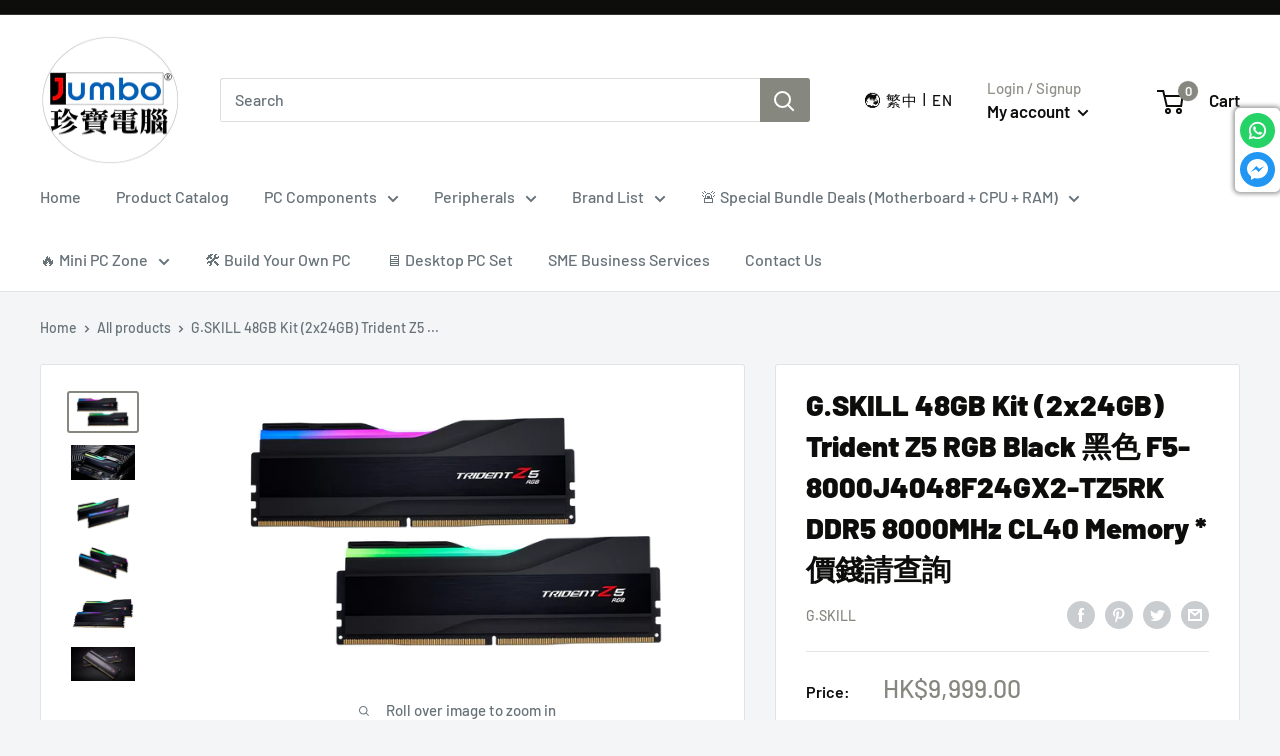

--- FILE ---
content_type: text/html; charset=utf-8
request_url: https://www.jumbo-computer.com/en/products/g-skill-48gb-kit-2x24gb-trident-z5-rgb-f5-8000j4048f24gx2-tz5rk-black-ddr5-8000mhz-memory
body_size: 86394
content:
<!doctype html>

<html class="no-js" lang="en">
  <head>
    <script src="//www.jumbo-computer.com/cdn/shop/t/2/assets/sealapps_email_config.js?v=136218383419054340931680026849" defer="defer"></script>
    <script src="//www.jumbo-computer.com/cdn/shop/t/2/assets/product_restore_email.js?v=115132429674940564271680026850" defer="defer"></script>
    <script id="em_product_variants" type="application/json">
      [{"id":43935380996341,"title":"Default Title","option1":"Default Title","option2":null,"option3":null,"sku":"RAM000004","requires_shipping":true,"taxable":true,"featured_image":null,"available":true,"name":"G.SKILL 48GB Kit (2x24GB) Trident Z5 RGB Black 黑色 F5-8000J4048F24GX2-TZ5RK DDR5 8000MHz CL40 Memory *價錢請查詢","public_title":null,"options":["Default Title"],"price":999900,"weight":700,"compare_at_price":0,"inventory_management":"shopify","barcode":"848354043324","requires_selling_plan":false,"selling_plan_allocations":[]}]
    </script>
    <script id="em_product_selected_or_first_available_variant" type="application/json">
      {"id":43935380996341,"title":"Default Title","option1":"Default Title","option2":null,"option3":null,"sku":"RAM000004","requires_shipping":true,"taxable":true,"featured_image":null,"available":true,"name":"G.SKILL 48GB Kit (2x24GB) Trident Z5 RGB Black 黑色 F5-8000J4048F24GX2-TZ5RK DDR5 8000MHz CL40 Memory *價錢請查詢","public_title":null,"options":["Default Title"],"price":999900,"weight":700,"compare_at_price":0,"inventory_management":"shopify","barcode":"848354043324","requires_selling_plan":false,"selling_plan_allocations":[]}
    </script>
    <meta charset="utf-8">
    <meta
      name="viewport"
      content="width=device-width, initial-scale=1.0, height=device-height, minimum-scale=1.0, maximum-scale=1.0"
    >
    <meta name="theme-color" content="#86877e"><title>G.SKILL 48GB Kit (2x24GB) Trident Z5 RGB Black 黑色 F5-8000J4048F24GX2-T
</title><meta name="description" content="SPECIFICATIONS Memory Type DDR5 Capacity 48GB (24GBx2) Multi-Channel Kit Dual Channel Kit Tested Speed (XMP/EXPO) 8000 MT/s Tested Latency (XMP/EXPO) 40-48-48-128 Tested Voltage (XMP/EXPO) 1.35V Registered/Unbuffered Unbuffered Error Checking (ECC) Non-ECC SPD Speed (Default) 5600MT/s SPD Voltage (Default) 1.10V Fan In"><link rel="canonical" href="https://www.jumbo-computer.com/en/products/g-skill-48gb-kit-2x24gb-trident-z5-rgb-f5-8000j4048f24gx2-tz5rk-black-ddr5-8000mhz-memory"><link rel="shortcut icon" href="//www.jumbo-computer.com/cdn/shop/files/228013761_4446764865375360_7959674416235224654_n_96x96.png?v=1657079812" type="image/png"><link rel="preload" as="style" href="//www.jumbo-computer.com/cdn/shop/t/2/assets/theme.css?v=114398269297403619871764519807">
    <link rel="preload" as="script" href="//www.jumbo-computer.com/cdn/shop/t/2/assets/theme.js?v=7581065064244347971755607477">
    <link rel="preconnect" href="https://cdn.shopify.com">
    <link rel="preconnect" href="https://fonts.shopifycdn.com">
    <link rel="dns-prefetch" href="https://productreviews.shopifycdn.com">
    <link rel="dns-prefetch" href="https://ajax.googleapis.com">
    <link rel="dns-prefetch" href="https://maps.googleapis.com">
    <link rel="dns-prefetch" href="https://maps.gstatic.com">

    <meta property="og:type" content="product">
  <meta property="og:title" content="G.SKILL 48GB Kit (2x24GB) Trident Z5 RGB Black 黑色 F5-8000J4048F24GX2-TZ5RK DDR5 8000MHz CL40 Memory *價錢請查詢"><meta property="og:image" content="http://www.jumbo-computer.com/cdn/shop/files/168257704310_f40a39fe-8662-4664-8b67-8ceaf8dffc97.webp?v=1697448462">
    <meta property="og:image:secure_url" content="https://www.jumbo-computer.com/cdn/shop/files/168257704310_f40a39fe-8662-4664-8b67-8ceaf8dffc97.webp?v=1697448462">
    <meta property="og:image:width" content="1100">
    <meta property="og:image:height" content="590"><meta property="product:price:amount" content="9,999.00">
  <meta property="product:price:currency" content="HKD"><meta property="og:description" content="SPECIFICATIONS Memory Type DDR5 Capacity 48GB (24GBx2) Multi-Channel Kit Dual Channel Kit Tested Speed (XMP/EXPO) 8000 MT/s Tested Latency (XMP/EXPO) 40-48-48-128 Tested Voltage (XMP/EXPO) 1.35V Registered/Unbuffered Unbuffered Error Checking (ECC) Non-ECC SPD Speed (Default) 5600MT/s SPD Voltage (Default) 1.10V Fan In"><meta property="og:url" content="https://www.jumbo-computer.com/en/products/g-skill-48gb-kit-2x24gb-trident-z5-rgb-f5-8000j4048f24gx2-tz5rk-black-ddr5-8000mhz-memory">
<meta property="og:site_name" content="JUMBO COMPUTER SUPPLIES"><meta name="twitter:card" content="summary"><meta name="twitter:title" content="G.SKILL 48GB Kit (2x24GB) Trident Z5 RGB Black 黑色 F5-8000J4048F24GX2-TZ5RK DDR5 8000MHz CL40 Memory *價錢請查詢">
  <meta name="twitter:description" content="SPECIFICATIONS




Memory Type
DDR5


Capacity
48GB (24GBx2)


Multi-Channel Kit
Dual Channel Kit


Tested Speed (XMP/EXPO)
8000 MT/s


Tested Latency (XMP/EXPO)
40-48-48-128


Tested Voltage (XMP/EXPO)
1.35V


Registered/Unbuffered
Unbuffered


Error Checking (ECC)
Non-ECC


SPD Speed (Default)
5600MT/s


SPD Voltage (Default)
1.10V


Fan Included
No


Warranty
Limited Lifetime


Features
Intel XMP 3.0 (Extreme Memory Profile) Ready



">
  <meta name="twitter:image" content="https://www.jumbo-computer.com/cdn/shop/files/168257704310_f40a39fe-8662-4664-8b67-8ceaf8dffc97_600x600_crop_center.webp?v=1697448462">
    <link rel="preload" href="//www.jumbo-computer.com/cdn/fonts/barlow/barlow_n9.0641981c454b3fc3d4db37ebaaf1fec3bc17cc2a.woff2" as="font" type="font/woff2" crossorigin><link rel="preload" href="//www.jumbo-computer.com/cdn/fonts/barlow/barlow_n5.a193a1990790eba0cc5cca569d23799830e90f07.woff2" as="font" type="font/woff2" crossorigin><style>
  @font-face {
  font-family: Barlow;
  font-weight: 900;
  font-style: normal;
  font-display: swap;
  src: url("//www.jumbo-computer.com/cdn/fonts/barlow/barlow_n9.0641981c454b3fc3d4db37ebaaf1fec3bc17cc2a.woff2") format("woff2"),
       url("//www.jumbo-computer.com/cdn/fonts/barlow/barlow_n9.888138f2a8741799caa670e6fd6e11a45720c1ae.woff") format("woff");
}

  @font-face {
  font-family: Barlow;
  font-weight: 500;
  font-style: normal;
  font-display: swap;
  src: url("//www.jumbo-computer.com/cdn/fonts/barlow/barlow_n5.a193a1990790eba0cc5cca569d23799830e90f07.woff2") format("woff2"),
       url("//www.jumbo-computer.com/cdn/fonts/barlow/barlow_n5.ae31c82169b1dc0715609b8cc6a610b917808358.woff") format("woff");
}

@font-face {
  font-family: Barlow;
  font-weight: 600;
  font-style: normal;
  font-display: swap;
  src: url("//www.jumbo-computer.com/cdn/fonts/barlow/barlow_n6.329f582a81f63f125e63c20a5a80ae9477df68e1.woff2") format("woff2"),
       url("//www.jumbo-computer.com/cdn/fonts/barlow/barlow_n6.0163402e36247bcb8b02716880d0b39568412e9e.woff") format("woff");
}

@font-face {
  font-family: Barlow;
  font-weight: 900;
  font-style: italic;
  font-display: swap;
  src: url("//www.jumbo-computer.com/cdn/fonts/barlow/barlow_i9.11ebc1177381737860951e28b673b99861ed4d01.woff2") format("woff2"),
       url("//www.jumbo-computer.com/cdn/fonts/barlow/barlow_i9.21f5e6102f93a0770915aa0d3a28461f61135770.woff") format("woff");
}


  @font-face {
  font-family: Barlow;
  font-weight: 700;
  font-style: normal;
  font-display: swap;
  src: url("//www.jumbo-computer.com/cdn/fonts/barlow/barlow_n7.691d1d11f150e857dcbc1c10ef03d825bc378d81.woff2") format("woff2"),
       url("//www.jumbo-computer.com/cdn/fonts/barlow/barlow_n7.4fdbb1cb7da0e2c2f88492243ffa2b4f91924840.woff") format("woff");
}

  @font-face {
  font-family: Barlow;
  font-weight: 500;
  font-style: italic;
  font-display: swap;
  src: url("//www.jumbo-computer.com/cdn/fonts/barlow/barlow_i5.714d58286997b65cd479af615cfa9bb0a117a573.woff2") format("woff2"),
       url("//www.jumbo-computer.com/cdn/fonts/barlow/barlow_i5.0120f77e6447d3b5df4bbec8ad8c2d029d87fb21.woff") format("woff");
}

  @font-face {
  font-family: Barlow;
  font-weight: 700;
  font-style: italic;
  font-display: swap;
  src: url("//www.jumbo-computer.com/cdn/fonts/barlow/barlow_i7.50e19d6cc2ba5146fa437a5a7443c76d5d730103.woff2") format("woff2"),
       url("//www.jumbo-computer.com/cdn/fonts/barlow/barlow_i7.47e9f98f1b094d912e6fd631cc3fe93d9f40964f.woff") format("woff");
}


  :root {
    --default-text-font-size : 15px;
    --base-text-font-size    : 16px;
    --heading-font-family    : Barlow, sans-serif;
    --heading-font-weight    : 900;
    --heading-font-style     : normal;
    --text-font-family       : Barlow, sans-serif;
    --text-font-weight       : 500;
    --text-font-style        : normal;
    --text-font-bolder-weight: 600;
    --text-link-decoration   : underline;

    --text-color               : #677279;
    --text-color-rgb           : 103, 114, 121;
    --heading-color            : #0d0d0c;
    --border-color             : #e1e3e4;
    --border-color-rgb         : 225, 227, 228;
    --form-border-color        : #d4d6d8;
    --accent-color             : #86877e;
    --accent-color-rgb         : 134, 135, 126;
    --link-color               : #86877e;
    --link-color-hover         : #5f6059;
    --background               : #f3f5f6;
    --secondary-background     : #ffffff;
    --secondary-background-rgb : 255, 255, 255;
    --accent-background        : rgba(134, 135, 126, 0.08);

    --input-background: #ffffff;

    --error-color       : #ff0000;
    --error-background  : rgba(255, 0, 0, 0.07);
    --success-color     : #008a00;
    --success-background: rgba(0, 138, 0, 0.11);

    --primary-button-background      : #535353;
    --primary-button-background-rgb  : 83, 83, 83;
    --primary-button-text-color      : #ffffff;
    --secondary-button-background    : #0d0d0c;
    --secondary-button-background-rgb: 13, 13, 12;
    --secondary-button-text-color    : #ffffff;

    --header-background      : #ffffff;
    --header-text-color      : #0d0d0c;
    --header-light-text-color: #909189;
    --header-border-color    : rgba(144, 145, 137, 0.3);
    --header-accent-color    : #86877e;

    --footer-background-color:    #0d0d0c;
    --footer-heading-text-color:  #ffffff;
    --footer-body-text-color:     #ffffff;
    --footer-body-text-color-rgb: 255, 255, 255;
    --footer-accent-color:        #86877e;
    --footer-accent-color-rgb:    134, 135, 126;
    --footer-border:              none;
    
    --flickity-arrow-color: #abb1b4;--product-on-sale-accent           : #ee0000;
    --product-on-sale-accent-rgb       : 238, 0, 0;
    --product-on-sale-color            : #ffffff;
    --product-in-stock-color           : #dedede;
    --product-low-stock-color          : #ee0000;
    --product-sold-out-color           : #8a9297;
    --product-custom-label-1-background: #0d0d0c;
    --product-custom-label-1-color     : #ffffff;
    --product-custom-label-2-background: #000000;
    --product-custom-label-2-color     : #ffffff;
    --product-review-star-color        : #ffbd00;

    --mobile-container-gutter : 20px;
    --desktop-container-gutter: 40px;

    /* Shopify related variables */
    --payment-terms-background-color: #f3f5f6;
  }
</style>

<script>
  // IE11 does not have support for CSS variables, so we have to polyfill them
  if (!(((window || {}).CSS || {}).supports && window.CSS.supports('(--a: 0)'))) {
    const script = document.createElement('script');
    script.type = 'text/javascript';
    script.src = 'https://cdn.jsdelivr.net/npm/css-vars-ponyfill@2';
    script.onload = function() {
      cssVars({});
    };

    document.getElementsByTagName('head')[0].appendChild(script);
  }
</script>


    <script>window.performance && window.performance.mark && window.performance.mark('shopify.content_for_header.start');</script><meta id="shopify-digital-wallet" name="shopify-digital-wallet" content="/65166704885/digital_wallets/dialog">
<link rel="alternate" hreflang="x-default" href="https://www.jumbo-computer.com/zh-hk/products/g-skill-48gb-kit-2x24gb-trident-z5-rgb-f5-8000j4048f24gx2-tz5rk-black-ddr5-8000mhz-memory">
<link rel="alternate" hreflang="zh-Hant" href="https://www.jumbo-computer.com/zh-hk/products/g-skill-48gb-kit-2x24gb-trident-z5-rgb-f5-8000j4048f24gx2-tz5rk-black-ddr5-8000mhz-memory">
<link rel="alternate" hreflang="en" href="https://www.jumbo-computer.com/en-hk/products/g-skill-48gb-kit-2x24gb-trident-z5-rgb-f5-8000j4048f24gx2-tz5rk-black-ddr5-8000mhz-memory">
<link rel="alternate" hreflang="zh-Hant-HK" href="https://www.jumbo-computer.com/zh-hk/products/g-skill-48gb-kit-2x24gb-trident-z5-rgb-f5-8000j4048f24gx2-tz5rk-black-ddr5-8000mhz-memory">
<link rel="alternate" hreflang="zh-Hant-MO" href="https://www.jumbo-computer.com/products/g-skill-48gb-kit-2x24gb-trident-z5-rgb-f5-8000j4048f24gx2-tz5rk-black-ddr5-8000mhz-memory">
<link rel="alternate" hreflang="en-MO" href="https://www.jumbo-computer.com/en/products/g-skill-48gb-kit-2x24gb-trident-z5-rgb-f5-8000j4048f24gx2-tz5rk-black-ddr5-8000mhz-memory">
<link rel="alternate" type="application/json+oembed" href="https://www.jumbo-computer.com/en/products/g-skill-48gb-kit-2x24gb-trident-z5-rgb-f5-8000j4048f24gx2-tz5rk-black-ddr5-8000mhz-memory.oembed">
<script async="async" src="/checkouts/internal/preloads.js?locale=en-MO"></script>
<script id="shopify-features" type="application/json">{"accessToken":"d59590199537bd2a8f43167f70e72bf4","betas":["rich-media-storefront-analytics"],"domain":"www.jumbo-computer.com","predictiveSearch":false,"shopId":65166704885,"locale":"en"}</script>
<script>var Shopify = Shopify || {};
Shopify.shop = "jumbo-computer.myshopify.com";
Shopify.locale = "en";
Shopify.currency = {"active":"HKD","rate":"1.0"};
Shopify.country = "MO";
Shopify.theme = {"name":"Jumbo 20220627 v1","id":133703172341,"schema_name":"Warehouse","schema_version":"2.7.3","theme_store_id":null,"role":"main"};
Shopify.theme.handle = "null";
Shopify.theme.style = {"id":null,"handle":null};
Shopify.cdnHost = "www.jumbo-computer.com/cdn";
Shopify.routes = Shopify.routes || {};
Shopify.routes.root = "/en/";</script>
<script type="module">!function(o){(o.Shopify=o.Shopify||{}).modules=!0}(window);</script>
<script>!function(o){function n(){var o=[];function n(){o.push(Array.prototype.slice.apply(arguments))}return n.q=o,n}var t=o.Shopify=o.Shopify||{};t.loadFeatures=n(),t.autoloadFeatures=n()}(window);</script>
<script id="shop-js-analytics" type="application/json">{"pageType":"product"}</script>
<script defer="defer" async type="module" src="//www.jumbo-computer.com/cdn/shopifycloud/shop-js/modules/v2/client.init-shop-cart-sync_WVOgQShq.en.esm.js"></script>
<script defer="defer" async type="module" src="//www.jumbo-computer.com/cdn/shopifycloud/shop-js/modules/v2/chunk.common_C_13GLB1.esm.js"></script>
<script defer="defer" async type="module" src="//www.jumbo-computer.com/cdn/shopifycloud/shop-js/modules/v2/chunk.modal_CLfMGd0m.esm.js"></script>
<script type="module">
  await import("//www.jumbo-computer.com/cdn/shopifycloud/shop-js/modules/v2/client.init-shop-cart-sync_WVOgQShq.en.esm.js");
await import("//www.jumbo-computer.com/cdn/shopifycloud/shop-js/modules/v2/chunk.common_C_13GLB1.esm.js");
await import("//www.jumbo-computer.com/cdn/shopifycloud/shop-js/modules/v2/chunk.modal_CLfMGd0m.esm.js");

  window.Shopify.SignInWithShop?.initShopCartSync?.({"fedCMEnabled":true,"windoidEnabled":true});

</script>
<script>(function() {
  var isLoaded = false;
  function asyncLoad() {
    if (isLoaded) return;
    isLoaded = true;
    var urls = ["https:\/\/pickup-location-app.shipany.io\/shopify\/344dfd3e-3269-453b-8ad0-5800da50871e-Delivery-Options\/Shopify-App-Delivery-Options.js?shop=jumbo-computer.myshopify.com"];
    for (var i = 0; i < urls.length; i++) {
      var s = document.createElement('script');
      s.type = 'text/javascript';
      s.async = true;
      s.src = urls[i];
      var x = document.getElementsByTagName('script')[0];
      x.parentNode.insertBefore(s, x);
    }
  };
  if(window.attachEvent) {
    window.attachEvent('onload', asyncLoad);
  } else {
    window.addEventListener('load', asyncLoad, false);
  }
})();</script>
<script id="__st">var __st={"a":65166704885,"offset":28800,"reqid":"4d1bdfd0-9c7e-45ea-979b-ffded59eb46b-1769661959","pageurl":"www.jumbo-computer.com\/en\/products\/g-skill-48gb-kit-2x24gb-trident-z5-rgb-f5-8000j4048f24gx2-tz5rk-black-ddr5-8000mhz-memory","u":"e02dfe81081c","p":"product","rtyp":"product","rid":8074784178421};</script>
<script>window.ShopifyPaypalV4VisibilityTracking = true;</script>
<script id="captcha-bootstrap">!function(){'use strict';const t='contact',e='account',n='new_comment',o=[[t,t],['blogs',n],['comments',n],[t,'customer']],c=[[e,'customer_login'],[e,'guest_login'],[e,'recover_customer_password'],[e,'create_customer']],r=t=>t.map((([t,e])=>`form[action*='/${t}']:not([data-nocaptcha='true']) input[name='form_type'][value='${e}']`)).join(','),a=t=>()=>t?[...document.querySelectorAll(t)].map((t=>t.form)):[];function s(){const t=[...o],e=r(t);return a(e)}const i='password',u='form_key',d=['recaptcha-v3-token','g-recaptcha-response','h-captcha-response',i],f=()=>{try{return window.sessionStorage}catch{return}},m='__shopify_v',_=t=>t.elements[u];function p(t,e,n=!1){try{const o=window.sessionStorage,c=JSON.parse(o.getItem(e)),{data:r}=function(t){const{data:e,action:n}=t;return t[m]||n?{data:e,action:n}:{data:t,action:n}}(c);for(const[e,n]of Object.entries(r))t.elements[e]&&(t.elements[e].value=n);n&&o.removeItem(e)}catch(o){console.error('form repopulation failed',{error:o})}}const l='form_type',E='cptcha';function T(t){t.dataset[E]=!0}const w=window,h=w.document,L='Shopify',v='ce_forms',y='captcha';let A=!1;((t,e)=>{const n=(g='f06e6c50-85a8-45c8-87d0-21a2b65856fe',I='https://cdn.shopify.com/shopifycloud/storefront-forms-hcaptcha/ce_storefront_forms_captcha_hcaptcha.v1.5.2.iife.js',D={infoText:'Protected by hCaptcha',privacyText:'Privacy',termsText:'Terms'},(t,e,n)=>{const o=w[L][v],c=o.bindForm;if(c)return c(t,g,e,D).then(n);var r;o.q.push([[t,g,e,D],n]),r=I,A||(h.body.append(Object.assign(h.createElement('script'),{id:'captcha-provider',async:!0,src:r})),A=!0)});var g,I,D;w[L]=w[L]||{},w[L][v]=w[L][v]||{},w[L][v].q=[],w[L][y]=w[L][y]||{},w[L][y].protect=function(t,e){n(t,void 0,e),T(t)},Object.freeze(w[L][y]),function(t,e,n,w,h,L){const[v,y,A,g]=function(t,e,n){const i=e?o:[],u=t?c:[],d=[...i,...u],f=r(d),m=r(i),_=r(d.filter((([t,e])=>n.includes(e))));return[a(f),a(m),a(_),s()]}(w,h,L),I=t=>{const e=t.target;return e instanceof HTMLFormElement?e:e&&e.form},D=t=>v().includes(t);t.addEventListener('submit',(t=>{const e=I(t);if(!e)return;const n=D(e)&&!e.dataset.hcaptchaBound&&!e.dataset.recaptchaBound,o=_(e),c=g().includes(e)&&(!o||!o.value);(n||c)&&t.preventDefault(),c&&!n&&(function(t){try{if(!f())return;!function(t){const e=f();if(!e)return;const n=_(t);if(!n)return;const o=n.value;o&&e.removeItem(o)}(t);const e=Array.from(Array(32),(()=>Math.random().toString(36)[2])).join('');!function(t,e){_(t)||t.append(Object.assign(document.createElement('input'),{type:'hidden',name:u})),t.elements[u].value=e}(t,e),function(t,e){const n=f();if(!n)return;const o=[...t.querySelectorAll(`input[type='${i}']`)].map((({name:t})=>t)),c=[...d,...o],r={};for(const[a,s]of new FormData(t).entries())c.includes(a)||(r[a]=s);n.setItem(e,JSON.stringify({[m]:1,action:t.action,data:r}))}(t,e)}catch(e){console.error('failed to persist form',e)}}(e),e.submit())}));const S=(t,e)=>{t&&!t.dataset[E]&&(n(t,e.some((e=>e===t))),T(t))};for(const o of['focusin','change'])t.addEventListener(o,(t=>{const e=I(t);D(e)&&S(e,y())}));const B=e.get('form_key'),M=e.get(l),P=B&&M;t.addEventListener('DOMContentLoaded',(()=>{const t=y();if(P)for(const e of t)e.elements[l].value===M&&p(e,B);[...new Set([...A(),...v().filter((t=>'true'===t.dataset.shopifyCaptcha))])].forEach((e=>S(e,t)))}))}(h,new URLSearchParams(w.location.search),n,t,e,['guest_login'])})(!0,!0)}();</script>
<script integrity="sha256-4kQ18oKyAcykRKYeNunJcIwy7WH5gtpwJnB7kiuLZ1E=" data-source-attribution="shopify.loadfeatures" defer="defer" src="//www.jumbo-computer.com/cdn/shopifycloud/storefront/assets/storefront/load_feature-a0a9edcb.js" crossorigin="anonymous"></script>
<script data-source-attribution="shopify.dynamic_checkout.dynamic.init">var Shopify=Shopify||{};Shopify.PaymentButton=Shopify.PaymentButton||{isStorefrontPortableWallets:!0,init:function(){window.Shopify.PaymentButton.init=function(){};var t=document.createElement("script");t.src="https://www.jumbo-computer.com/cdn/shopifycloud/portable-wallets/latest/portable-wallets.en.js",t.type="module",document.head.appendChild(t)}};
</script>
<script data-source-attribution="shopify.dynamic_checkout.buyer_consent">
  function portableWalletsHideBuyerConsent(e){var t=document.getElementById("shopify-buyer-consent"),n=document.getElementById("shopify-subscription-policy-button");t&&n&&(t.classList.add("hidden"),t.setAttribute("aria-hidden","true"),n.removeEventListener("click",e))}function portableWalletsShowBuyerConsent(e){var t=document.getElementById("shopify-buyer-consent"),n=document.getElementById("shopify-subscription-policy-button");t&&n&&(t.classList.remove("hidden"),t.removeAttribute("aria-hidden"),n.addEventListener("click",e))}window.Shopify?.PaymentButton&&(window.Shopify.PaymentButton.hideBuyerConsent=portableWalletsHideBuyerConsent,window.Shopify.PaymentButton.showBuyerConsent=portableWalletsShowBuyerConsent);
</script>
<script data-source-attribution="shopify.dynamic_checkout.cart.bootstrap">document.addEventListener("DOMContentLoaded",(function(){function t(){return document.querySelector("shopify-accelerated-checkout-cart, shopify-accelerated-checkout")}if(t())Shopify.PaymentButton.init();else{new MutationObserver((function(e,n){t()&&(Shopify.PaymentButton.init(),n.disconnect())})).observe(document.body,{childList:!0,subtree:!0})}}));
</script>

<script>window.performance && window.performance.mark && window.performance.mark('shopify.content_for_header.end');</script>

    <link rel="stylesheet" href="//www.jumbo-computer.com/cdn/shop/t/2/assets/theme.css?v=114398269297403619871764519807">

    
  <script type="application/ld+json">
  {
    "@context": "https://schema.org",
    "@type": "Product",
    "productID": 8074784178421,
    "offers": [{
          "@type": "Offer",
          "name": "Default Title",
          "availability":"https://schema.org/InStock",
          "price": 9999.0,
          "priceCurrency": "HKD",
          "priceValidUntil": "2026-02-08","sku": "RAM000004",
            "gtin12": "848354043324",
          "url": "/en/products/g-skill-48gb-kit-2x24gb-trident-z5-rgb-f5-8000j4048f24gx2-tz5rk-black-ddr5-8000mhz-memory?variant=43935380996341"
        }
],"brand": {
      "@type": "Brand",
      "name": "G.SKILL"
    },
    "name": "G.SKILL 48GB Kit (2x24GB) Trident Z5 RGB Black 黑色 F5-8000J4048F24GX2-TZ5RK DDR5 8000MHz CL40 Memory *價錢請查詢",
    "description": "SPECIFICATIONS\n\n\n\n\nMemory Type\nDDR5\n\n\nCapacity\n48GB (24GBx2)\n\n\nMulti-Channel Kit\nDual Channel Kit\n\n\nTested Speed (XMP\/EXPO)\n8000 MT\/s\n\n\nTested Latency (XMP\/EXPO)\n40-48-48-128\n\n\nTested Voltage (XMP\/EXPO)\n1.35V\n\n\nRegistered\/Unbuffered\nUnbuffered\n\n\nError Checking (ECC)\nNon-ECC\n\n\nSPD Speed (Default)\n5600MT\/s\n\n\nSPD Voltage (Default)\n1.10V\n\n\nFan Included\nNo\n\n\nWarranty\nLimited Lifetime\n\n\nFeatures\nIntel XMP 3.0 (Extreme Memory Profile) Ready\n\n\n\n",
    "category": "RAM 電腦記憶體",
    "url": "/en/products/g-skill-48gb-kit-2x24gb-trident-z5-rgb-f5-8000j4048f24gx2-tz5rk-black-ddr5-8000mhz-memory",
    "sku": "RAM000004",
    "image": {
      "@type": "ImageObject",
      "url": "https://www.jumbo-computer.com/cdn/shop/files/168257704310_f40a39fe-8662-4664-8b67-8ceaf8dffc97.webp?v=1697448462&width=1024",
      "image": "https://www.jumbo-computer.com/cdn/shop/files/168257704310_f40a39fe-8662-4664-8b67-8ceaf8dffc97.webp?v=1697448462&width=1024",
      "name": "",
      "width": "1024",
      "height": "1024"
    }
  }
  </script>



  <script type="application/ld+json">
  {
    "@context": "https://schema.org",
    "@type": "BreadcrumbList",
  "itemListElement": [{
      "@type": "ListItem",
      "position": 1,
      "name": "Home",
      "item": "https://www.jumbo-computer.com"
    },{
          "@type": "ListItem",
          "position": 2,
          "name": "G.SKILL 48GB Kit (2x24GB) Trident Z5 RGB Black 黑色 F5-8000J4048F24GX2-TZ5RK DDR5 8000MHz CL40 Memory *價錢請查詢",
          "item": "https://www.jumbo-computer.com/en/products/g-skill-48gb-kit-2x24gb-trident-z5-rgb-f5-8000j4048f24gx2-tz5rk-black-ddr5-8000mhz-memory"
        }]
  }
  </script>



    <script>
      // This allows to expose several variables to the global scope, to be used in scripts
      window.theme = {
        pageType: "product",
        cartCount: 0,
        moneyFormat: "${{amount}}",
        moneyWithCurrencyFormat: "HK${{amount}}",
        currencyCodeEnabled: true,
        showDiscount: false,
        discountMode: "saving",
        searchMode: "product,article",
        searchUnavailableProducts: "last",
        cartType: "message"
      };

      window.routes = {
        rootUrl: "\/en",
        rootUrlWithoutSlash: "\/en",
        cartUrl: "\/en\/cart",
        cartAddUrl: "\/en\/cart\/add",
        cartChangeUrl: "\/en\/cart\/change",
        searchUrl: "\/en\/search",
        productRecommendationsUrl: "\/en\/recommendations\/products"
      };

      window.languages = {
        productRegularPrice: "Regular price",
        productSalePrice: "Sale price",
        collectionOnSaleLabel: "Save {{savings}}",
        productFormUnavailable: "Unavailable",
        productFormAddToCart: "Add to cart",
        productFormSoldOut: "Sold out",
        productAdded: "Product has been added to your cart",
        productAddedShort: "Added!",
        shippingEstimatorNoResults: "No shipping could be found for your address.",
        shippingEstimatorOneResult: "There is one shipping rate for your address:",
        shippingEstimatorMultipleResults: "There are {{count}} shipping rates for your address:",
        shippingEstimatorErrors: "There are some errors:"
      };

      window.lazySizesConfig = {
        loadHidden: false,
        hFac: 0.8,
        expFactor: 3,
        customMedia: {
          '--phone': '(max-width: 640px)',
          '--tablet': '(min-width: 641px) and (max-width: 1023px)',
          '--lap': '(min-width: 1024px)'
        }
      };

      document.documentElement.className = document.documentElement.className.replace('no-js', 'js');
    </script><script src="//www.jumbo-computer.com/cdn/shop/t/2/assets/theme.js?v=7581065064244347971755607477" defer></script>
    <script src="//www.jumbo-computer.com/cdn/shop/t/2/assets/custom.js?v=102476495355921946141766740552" defer></script><script>
        (function () {
          window.onpageshow = function() {
            // We force re-freshing the cart content onpageshow, as most browsers will serve a cache copy when hitting the
            // back button, which cause staled data
            document.documentElement.dispatchEvent(new CustomEvent('cart:refresh', {
              bubbles: true,
              detail: {scrollToTop: false}
            }));
          };
        })();
      </script> <script> var bonShopInfo = {"shopName":"jumbo-computer.myshopify.com","displayWidget":true,"shopInfo":{"currency":"HKD","country_code":"HK","weight_unit":"kg","point_name":"","referral_enabled":false},"appearance":{"theme_configs_json":{"color":{"text_color":"#FFFFFF","primary_color":"#677279","secondary_color":"#0D0D0C"},"banner_img":null,"showIllustration":true},"is_first_time":true,"widget_button_configs_json":{"placement":{"widget_spacing":{"side":"20px","bottom":"20px"},"widget_button_position":"2"},"widget_icon":"widget-icon-1.svg","widget_title":"Rewards"},"displayed_text_configs_json":{"vip_tier":{"spend":"Spend {{money}} {{currency}}","next_tier":"Next tier","earn_point":"Earn {{point_amount}} points","entry_text":"You are at the entry level, unlock next tier to receive attractive benefits","current_tier":"Current tier","purchase_more":"Purchase more","earn_more_point":"Earn more points","highest_tier_txt":"You have reached the highest tier!","next_tier_money_spent_txt":"Next tier: Spend {{money}} {{currency}} more by {{date}}","next_tier_points_earned_txt":"Next tier: Get {{point_amount}} more points by {{date}}","complete_order_multi_points_txt":"x{{multi_points}} points for “Complete an order” rule","next_tier_money_spent_lifetime_txt":"Next tier: Spend {{money}} {{currency}} more","next_tier_points_earned_lifetime_txt":"Next tier: Get {{point_amount}} more points"},"my_balance":{"date":"Date","total":"Total","points":"Points","actions":"Actions","no_value":"There is no activitiy to show at the moment","referred":"Referred by a friend","referrer":"Referred a friend","point_expiry":"Points are expired","refund_order":"Refund order","return_points":"Return points for redeemed code","new_tier_reward":"New tier's reward: {{reward_name}}","my_balance_button":"Earn more","refund_order_tier":"Return points for VIP Tier's benefit","cancel_order_status":"Cancel order","complete_order_tier":"VIP tier’s benefit for completing an order","store_owner_adjusted":"Store owner just adjusted your points"},"my_rewards":{"no_value":"You don't have any rewards at the moment","apply_for":"Apply for","reward_name":"Reward name","used_button":"Used","reward_button":"Use it now","get_some_rewards":"Get some rewards","reward_explanation":"Reward explanation"},"sign_in_page":{"welcome":"Welcome","vip_tier":"VIP Tiers","earn_point":"Earn points","my_balance":"My balance","my_rewards":"My rewards","your_point":"Your points","join_button":"Join","program_name":"Reward program","redeem_point":"Redeem points","sign_in_button":"Sign in","sign_in_tagline":"Join our program to get attractive rewards!","referral_program":"Referral Program","sign_in_requirement_message":"Oops! You have to sign in to do this action"},"earn_points_tab":{"retweet":"Retweet","no_value":"There is no earning rule to show at the moment","required":"Required fields: first name, last name, address, phone","save_date":"Save date","follow_tiktok":"Follow on TikTok","join_fb_group":"Join a Facebook group","share_twitter":"Share on Twitter","complete_order":"Complete an order","create_account":"Create an account","earn_for_every":"Earn 10 points for every 1$","follow_twitter":"Follow on Twitter","happy_birthday":"Happy birthday","share_facebook":"Share on Facebook","share_linkedin":"Share on LinkedIn","sign_up_button":"Do it now","follow_facebook":"Like on Facebook","follow_linkedin":"Follow on LinkedIn","complete_profile":"Complete profile","follow_instagram":"Follow on Instagram","follow_pinterest":"Follow on Pinterest","message_birthday":"Enter a date within 30 days won’t earn you points. You’ll get the reward on your birthday.","subscribe_youtube":"Subscribe on Youtube","subcrible_newletter":"Subscribe for newsletter","happy_birthday_button":"Enter info","place_an_order_button":"Purchase","complete_profile_dialog":"填寫完所有信息後，請再次點擊此按鈕，以便我們的系統正確獎勵您","like_on_facebook_button":"Take me there"},"notification_tab":{"copied":"Copied","hover_copy":"Copy to clipboard","title_fail":"Oops","message_fail":"Something went wrong! Please enter a valid date","title_success_input":"Yay!","title_success_letter":"Great!","message_success_input":"Your birthday was set!","message_success_letter":"You are now subscribed to our newsletter","complete_profile_success":"You completed your profile"},"redeem_points_tab":{"maximum":"Maximum shipping amount","minimum":"Minimum purchase value","no_value":"There is no redeeming rule to show at the moment","expire_at":"Expire at","apply_button":"Apply now","apply_message":"Apply this code to your shopping cart. If you do not use this code now, you can always find it in My rewards tab anytime","redeem_button":"Redeem","discount_value":"Discount value","max_point_value":"Maximum point value: {{max_point_value}}","min_point_value":"Minimum point value: {{min_point_value}}","discount_condition":"Discount condition","increments_of_points":"You will get {{currency}}{{money_value}} off your entire order for {{reward_value}} points redeemed"},"referral_program_tab":{"referral_button":"Refer a friend now","referral_tagline":"Get rewards when your friend uses the referral link to sign up and place an order","text_for_referral":"You will get ...","text_for_referral_friend":"They will get ..."}},"hide_on_mobile":false,"show_brand_mark":true},"programStatus":false,"shrink_header":false,"widgetTitles":[{"lang":"zh-TW","widget_title":"Rewards"}]}; </script>
                         <script> var bonCustomerPoints = null; </script>
                        <style>
                          @import url(https://fonts.googleapis.com/css2?family=Poppins:wght@100&display=swap);
                          @import url(https://fonts.googleapis.com/css2?family=Poppins:wght@200&display=swap);
                          @import url(https://fonts.googleapis.com/css2?family=Poppins:wght@300&display=swap);
                          @import url(https://fonts.googleapis.com/css2?family=Poppins:wght@600&display=swap);
                          #bon-loyalty-btn {
                            position: fixed;
                            color: #FFFFFF;
                            display: flex;
                            flex-direction: row;
                            align-items: center;
                            padding: 14px 29px;
                            border: 0px;
                            z-index: 9999;
                            box-shadow: 0px 4px 8px -2px rgba(68, 68, 68, 0.08);
                            border-radius: 48px;
                            font-family: 'Poppins', sans-serif;
                            font-style: normal;
                            font-weight: 500;
                            font-size: 16px;
                            line-height: 20px;
                            margin-bottom: 0 !important;
                            min-width: 75px;
                            max-width: 250px !important;
                            width: auto;
                          }

                          #bon-loyalty-btn:focus {
                            outline: none !important;
                          }

                          #bon-loyalty-btn img {
                            margin-right: 5px;
                            height: 20px;
                          }


                          #bon-iframe-container {
                            bottom: 80px;
                            max-height: 100%;
                            box-shadow: 0px 4px 10px 0px rgba(0, 0, 0, 0.25);
                            z-index: 99999999 !important;
                            position: fixed;
                            width: 375px;
                            background: transparent;
                            border-radius: 18px 18px 18px 18px;
                            overflow: hidden;
                            border: 0px;

                          }

                          #bon-iframe-container #bon-app-iframe {
                            border: 0px;
                            height: 100%;
                            width: 100%;
                            overflow-y: scroll;
                          }

                          @media only screen and (max-width: 600px) {
                            #bon-iframe-container {
                              right: 0;
                              width: 100%;
                              height:  calc(100% - 50px) !important;
                              top: 60px;
                              overflow: auto;
                              left: 0px !important;
                            }

                            #bon-loyalty-btn span {
                              display: none;
                            }

                            #bon-loyalty-btn img {
                              margin-right: 0px;
                              height: 25px;
                            }
                          }

                          .bon-loyalty-btn {
                            padding: 10px 20px;
                            position: fixed;
                            right: 10px;
                            bottom: 10px;
                            z-index: 2000;
                          }

                          .bon-btn-hidden {
                            display: none !important;
                          }

                          .bon-btn-display {
                            display: flex !important;
                          }

                          @media only screen and (max-width: 600px) {
                            #bon-loyalty-btn {
                              padding: 20px;
                              min-width: 0px;
                            }
                          }

                        </style>
     <script> var bonShopInfo = {"shopName":"jumbo-computer.myshopify.com","displayWidget":true,"shopInfo":{"currency":"HKD","country_code":"HK","weight_unit":"kg","point_name":"","referral_enabled":false},"appearance":{"theme_configs_json":{"color":{"text_color":"#FFFFFF","primary_color":"#677279","secondary_color":"#0D0D0C"},"banner_img":null,"showIllustration":true},"is_first_time":true,"widget_button_configs_json":{"placement":{"widget_spacing":{"side":"20px","bottom":"20px"},"widget_button_position":"2"},"widget_icon":"widget-icon-1.svg","widget_title":"Rewards"},"displayed_text_configs_json":{"vip_tier":{"spend":"Spend {{money}} {{currency}}","next_tier":"Next tier","earn_point":"Earn {{point_amount}} points","entry_text":"You are at the entry level, unlock next tier to receive attractive benefits","current_tier":"Current tier","purchase_more":"Purchase more","earn_more_point":"Earn more points","highest_tier_txt":"You have reached the highest tier!","next_tier_money_spent_txt":"Next tier: Spend {{money}} {{currency}} more by {{date}}","next_tier_points_earned_txt":"Next tier: Get {{point_amount}} more points by {{date}}","complete_order_multi_points_txt":"x{{multi_points}} points for “Complete an order” rule","next_tier_money_spent_lifetime_txt":"Next tier: Spend {{money}} {{currency}} more","next_tier_points_earned_lifetime_txt":"Next tier: Get {{point_amount}} more points"},"my_balance":{"date":"Date","total":"Total","points":"Points","actions":"Actions","no_value":"There is no activitiy to show at the moment","referred":"Referred by a friend","referrer":"Referred a friend","point_expiry":"Points are expired","refund_order":"Refund order","return_points":"Return points for redeemed code","new_tier_reward":"New tier's reward: {{reward_name}}","my_balance_button":"Earn more","refund_order_tier":"Return points for VIP Tier's benefit","cancel_order_status":"Cancel order","complete_order_tier":"VIP tier’s benefit for completing an order","store_owner_adjusted":"Store owner just adjusted your points"},"my_rewards":{"no_value":"You don't have any rewards at the moment","apply_for":"Apply for","reward_name":"Reward name","used_button":"Used","reward_button":"Use it now","get_some_rewards":"Get some rewards","reward_explanation":"Reward explanation"},"sign_in_page":{"welcome":"Welcome","vip_tier":"VIP Tiers","earn_point":"Earn points","my_balance":"My balance","my_rewards":"My rewards","your_point":"Your points","join_button":"Join","program_name":"Reward program","redeem_point":"Redeem points","sign_in_button":"Sign in","sign_in_tagline":"Join our program to get attractive rewards!","referral_program":"Referral Program","sign_in_requirement_message":"Oops! You have to sign in to do this action"},"earn_points_tab":{"retweet":"Retweet","no_value":"There is no earning rule to show at the moment","required":"Required fields: first name, last name, address, phone","save_date":"Save date","follow_tiktok":"Follow on TikTok","join_fb_group":"Join a Facebook group","share_twitter":"Share on Twitter","complete_order":"Complete an order","create_account":"Create an account","earn_for_every":"Earn 10 points for every 1$","follow_twitter":"Follow on Twitter","happy_birthday":"Happy birthday","share_facebook":"Share on Facebook","share_linkedin":"Share on LinkedIn","sign_up_button":"Do it now","follow_facebook":"Like on Facebook","follow_linkedin":"Follow on LinkedIn","complete_profile":"Complete profile","follow_instagram":"Follow on Instagram","follow_pinterest":"Follow on Pinterest","message_birthday":"Enter a date within 30 days won’t earn you points. You’ll get the reward on your birthday.","subscribe_youtube":"Subscribe on Youtube","subcrible_newletter":"Subscribe for newsletter","happy_birthday_button":"Enter info","place_an_order_button":"Purchase","complete_profile_dialog":"填寫完所有信息後，請再次點擊此按鈕，以便我們的系統正確獎勵您","like_on_facebook_button":"Take me there"},"notification_tab":{"copied":"Copied","hover_copy":"Copy to clipboard","title_fail":"Oops","message_fail":"Something went wrong! Please enter a valid date","title_success_input":"Yay!","title_success_letter":"Great!","message_success_input":"Your birthday was set!","message_success_letter":"You are now subscribed to our newsletter","complete_profile_success":"You completed your profile"},"redeem_points_tab":{"maximum":"Maximum shipping amount","minimum":"Minimum purchase value","no_value":"There is no redeeming rule to show at the moment","expire_at":"Expire at","apply_button":"Apply now","apply_message":"Apply this code to your shopping cart. If you do not use this code now, you can always find it in My rewards tab anytime","redeem_button":"Redeem","discount_value":"Discount value","max_point_value":"Maximum point value: {{max_point_value}}","min_point_value":"Minimum point value: {{min_point_value}}","discount_condition":"Discount condition","increments_of_points":"You will get {{currency}}{{money_value}} off your entire order for {{reward_value}} points redeemed"},"referral_program_tab":{"referral_button":"Refer a friend now","referral_tagline":"Get rewards when your friend uses the referral link to sign up and place an order","text_for_referral":"You will get ...","text_for_referral_friend":"They will get ..."}},"hide_on_mobile":false,"show_brand_mark":true},"programStatus":false,"shrink_header":false,"widgetTitles":[{"lang":"zh-TW","widget_title":"Rewards"}]}; </script>
                         <script> var bonCustomerPoints = null; </script>
                        <style>
                          @import url(https://fonts.googleapis.com/css2?family=Poppins:wght@100&display=swap);
                          @import url(https://fonts.googleapis.com/css2?family=Poppins:wght@200&display=swap);
                          @import url(https://fonts.googleapis.com/css2?family=Poppins:wght@300&display=swap);
                          @import url(https://fonts.googleapis.com/css2?family=Poppins:wght@600&display=swap);
                          #bon-loyalty-btn {
                            position: fixed;
                            color: #FFFFFF;
                            display: flex;
                            flex-direction: row;
                            align-items: center;
                            padding: 14px 29px;
                            border: 0px;
                            z-index: 9999;
                            box-shadow: 0px 4px 8px -2px rgba(68, 68, 68, 0.08);
                            border-radius: 48px;
                            font-family: 'Poppins', sans-serif;
                            font-style: normal;
                            font-weight: 500;
                            font-size: 16px;
                            line-height: 20px;
                            margin-bottom: 0 !important;
                            min-width: 75px;
                            max-width: 250px !important;
                            width: auto;
                          }

                          #bon-loyalty-btn:focus {
                            outline: none !important;
                          }

                          #bon-loyalty-btn img {
                            margin-right: 5px;
                            height: 20px;
                          }


                          #bon-iframe-container {
                            bottom: 80px;
                            max-height: 100%;
                            box-shadow: 0px 4px 10px 0px rgba(0, 0, 0, 0.25);
                            z-index: 99999999 !important;
                            position: fixed;
                            width: 375px;
                            background: transparent;
                            border-radius: 18px 18px 18px 18px;
                            overflow: hidden;
                            border: 0px;

                          }

                          #bon-iframe-container #bon-app-iframe {
                            border: 0px;
                            height: 100%;
                            width: 100%;
                            overflow-y: scroll;
                          }

                          @media only screen and (max-width: 600px) {
                            #bon-iframe-container {
                              right: 0;
                              width: 100%;
                              height:  calc(100% - 50px) !important;
                              top: 60px;
                              overflow: auto;
                              left: 0px !important;
                            }

                            #bon-loyalty-btn span {
                              display: none;
                            }

                            #bon-loyalty-btn img {
                              margin-right: 0px;
                              height: 25px;
                            }
                          }

                          .bon-loyalty-btn {
                            padding: 10px 20px;
                            position: fixed;
                            right: 10px;
                            bottom: 10px;
                            z-index: 2000;
                          }

                          .bon-btn-hidden {
                            display: none !important;
                          }

                          .bon-btn-display {
                            display: flex !important;
                          }

                          @media only screen and (max-width: 600px) {
                            #bon-loyalty-btn {
                              padding: 20px;
                              min-width: 0px;
                            }
                          }

                        </style>
     <script> var bonShopInfo = {"shopName":"jumbo-computer.myshopify.com","displayWidget":true,"shopInfo":{"currency":"HKD","country_code":"HK","weight_unit":"kg","point_name":"","referral_enabled":false},"appearance":{"theme_configs_json":{"color":{"text_color":"#FFFFFF","primary_color":"#677279","secondary_color":"#0D0D0C"},"banner_img":null,"showIllustration":true},"is_first_time":true,"widget_button_configs_json":{"placement":{"widget_spacing":{"side":"20px","bottom":"20px"},"widget_button_position":"2"},"widget_icon":"widget-icon-1.svg","widget_title":"Rewards"},"displayed_text_configs_json":{"vip_tier":{"spend":"Spend {{money}} {{currency}}","next_tier":"Next tier","earn_point":"Earn {{point_amount}} points","entry_text":"You are at the entry level, unlock next tier to receive attractive benefits","current_tier":"Current tier","purchase_more":"Purchase more","earn_more_point":"Earn more points","highest_tier_txt":"You have reached the highest tier!","next_tier_money_spent_txt":"Next tier: Spend {{money}} {{currency}} more by {{date}}","next_tier_points_earned_txt":"Next tier: Get {{point_amount}} more points by {{date}}","complete_order_multi_points_txt":"x{{multi_points}} points for “Complete an order” rule","next_tier_money_spent_lifetime_txt":"Next tier: Spend {{money}} {{currency}} more","next_tier_points_earned_lifetime_txt":"Next tier: Get {{point_amount}} more points"},"my_balance":{"date":"Date","total":"Total","points":"Points","actions":"Actions","no_value":"There is no activitiy to show at the moment","referred":"Referred by a friend","referrer":"Referred a friend","point_expiry":"Points are expired","refund_order":"Refund order","return_points":"Return points for redeemed code","new_tier_reward":"New tier's reward: {{reward_name}}","my_balance_button":"Earn more","refund_order_tier":"Return points for VIP Tier's benefit","cancel_order_status":"Cancel order","complete_order_tier":"VIP tier’s benefit for completing an order","store_owner_adjusted":"Store owner just adjusted your points"},"my_rewards":{"no_value":"You don't have any rewards at the moment","apply_for":"Apply for","reward_name":"Reward name","used_button":"Used","reward_button":"Use it now","get_some_rewards":"Get some rewards","reward_explanation":"Reward explanation"},"sign_in_page":{"welcome":"Welcome","vip_tier":"VIP Tiers","earn_point":"Earn points","my_balance":"My balance","my_rewards":"My rewards","your_point":"Your points","join_button":"Join","program_name":"Reward program","redeem_point":"Redeem points","sign_in_button":"Sign in","sign_in_tagline":"Join our program to get attractive rewards!","referral_program":"Referral Program","sign_in_requirement_message":"Oops! You have to sign in to do this action"},"earn_points_tab":{"retweet":"Retweet","no_value":"There is no earning rule to show at the moment","required":"Required fields: first name, last name, address, phone","save_date":"Save date","follow_tiktok":"Follow on TikTok","join_fb_group":"Join a Facebook group","share_twitter":"Share on Twitter","complete_order":"Complete an order","create_account":"Create an account","earn_for_every":"Earn 10 points for every 1$","follow_twitter":"Follow on Twitter","happy_birthday":"Happy birthday","share_facebook":"Share on Facebook","share_linkedin":"Share on LinkedIn","sign_up_button":"Do it now","follow_facebook":"Like on Facebook","follow_linkedin":"Follow on LinkedIn","complete_profile":"Complete profile","follow_instagram":"Follow on Instagram","follow_pinterest":"Follow on Pinterest","message_birthday":"Enter a date within 30 days won’t earn you points. You’ll get the reward on your birthday.","subscribe_youtube":"Subscribe on Youtube","subcrible_newletter":"Subscribe for newsletter","happy_birthday_button":"Enter info","place_an_order_button":"Purchase","complete_profile_dialog":"填寫完所有信息後，請再次點擊此按鈕，以便我們的系統正確獎勵您","like_on_facebook_button":"Take me there"},"notification_tab":{"copied":"Copied","hover_copy":"Copy to clipboard","title_fail":"Oops","message_fail":"Something went wrong! Please enter a valid date","title_success_input":"Yay!","title_success_letter":"Great!","message_success_input":"Your birthday was set!","message_success_letter":"You are now subscribed to our newsletter","complete_profile_success":"You completed your profile"},"redeem_points_tab":{"maximum":"Maximum shipping amount","minimum":"Minimum purchase value","no_value":"There is no redeeming rule to show at the moment","expire_at":"Expire at","apply_button":"Apply now","apply_message":"Apply this code to your shopping cart. If you do not use this code now, you can always find it in My rewards tab anytime","redeem_button":"Redeem","discount_value":"Discount value","max_point_value":"Maximum point value: {{max_point_value}}","min_point_value":"Minimum point value: {{min_point_value}}","discount_condition":"Discount condition","increments_of_points":"You will get {{currency}}{{money_value}} off your entire order for {{reward_value}} points redeemed"},"referral_program_tab":{"referral_button":"Refer a friend now","referral_tagline":"Get rewards when your friend uses the referral link to sign up and place an order","text_for_referral":"You will get ...","text_for_referral_friend":"They will get ..."}},"hide_on_mobile":false,"show_brand_mark":true},"programStatus":false,"shrink_header":false,"widgetTitles":[{"lang":"zh-TW","widget_title":"Rewards"}]}; </script>
                         <script> var bonCustomerPoints = null; </script>
                        <style>
                          @import url(https://fonts.googleapis.com/css2?family=Poppins:wght@100&display=swap);
                          @import url(https://fonts.googleapis.com/css2?family=Poppins:wght@200&display=swap);
                          @import url(https://fonts.googleapis.com/css2?family=Poppins:wght@300&display=swap);
                          @import url(https://fonts.googleapis.com/css2?family=Poppins:wght@600&display=swap);
                          #bon-loyalty-btn {
                            position: fixed;
                            color: #FFFFFF;
                            display: flex;
                            flex-direction: row;
                            align-items: center;
                            padding: 14px 29px;
                            border: 0px;
                            z-index: 9999;
                            box-shadow: 0px 4px 8px -2px rgba(68, 68, 68, 0.08);
                            border-radius: 48px;
                            font-family: 'Poppins', sans-serif;
                            font-style: normal;
                            font-weight: 500;
                            font-size: 16px;
                            line-height: 20px;
                            margin-bottom: 0 !important;
                            min-width: 75px;
                            max-width: 250px !important;
                            width: auto;
                          }

                          #bon-loyalty-btn:focus {
                            outline: none !important;
                          }

                          #bon-loyalty-btn img {
                            margin-right: 5px;
                            height: 20px;
                          }


                          #bon-iframe-container {
                            bottom: 80px;
                            max-height: 100%;
                            box-shadow: 0px 4px 10px 0px rgba(0, 0, 0, 0.25);
                            z-index: 99999999 !important;
                            position: fixed;
                            width: 375px;
                            background: transparent;
                            border-radius: 18px 18px 18px 18px;
                            overflow: hidden;
                            border: 0px;

                          }

                          #bon-iframe-container #bon-app-iframe {
                            border: 0px;
                            height: 100%;
                            width: 100%;
                            overflow-y: scroll;
                          }

                          @media only screen and (max-width: 600px) {
                            #bon-iframe-container {
                              right: 0;
                              width: 100%;
                              height:  calc(100% - 50px) !important;
                              top: 60px;
                              overflow: auto;
                              left: 0px !important;
                            }

                            #bon-loyalty-btn span {
                              display: none;
                            }

                            #bon-loyalty-btn img {
                              margin-right: 0px;
                              height: 25px;
                            }
                          }

                          .bon-loyalty-btn {
                            padding: 10px 20px;
                            position: fixed;
                            right: 10px;
                            bottom: 10px;
                            z-index: 2000;
                          }

                          .bon-btn-hidden {
                            display: none !important;
                          }

                          .bon-btn-display {
                            display: flex !important;
                          }

                          @media only screen and (max-width: 600px) {
                            #bon-loyalty-btn {
                              padding: 20px;
                              min-width: 0px;
                            }
                          }

                        </style>
     <script> var bonShopInfo = {"shopName":"jumbo-computer.myshopify.com","displayWidget":true,"shopInfo":{"currency":"HKD","country_code":"HK","weight_unit":"kg","point_name":"","referral_enabled":false},"appearance":{"theme_configs_json":{"color":{"text_color":"#FFFFFF","primary_color":"#677279","secondary_color":"#0D0D0C"},"banner_img":null,"showIllustration":true},"is_first_time":true,"widget_button_configs_json":{"placement":{"widget_spacing":{"side":"20px","bottom":"20px"},"widget_button_position":"2"},"widget_icon":"widget-icon-1.svg","widget_title":"Rewards"},"displayed_text_configs_json":{"vip_tier":{"spend":"Spend {{money}} {{currency}}","next_tier":"Next tier","earn_point":"Earn {{point_amount}} points","entry_text":"You are at the entry level, unlock next tier to receive attractive benefits","current_tier":"Current tier","purchase_more":"Purchase more","earn_more_point":"Earn more points","highest_tier_txt":"You have reached the highest tier!","next_tier_money_spent_txt":"Next tier: Spend {{money}} {{currency}} more by {{date}}","next_tier_points_earned_txt":"Next tier: Get {{point_amount}} more points by {{date}}","complete_order_multi_points_txt":"x{{multi_points}} points for “Complete an order” rule","next_tier_money_spent_lifetime_txt":"Next tier: Spend {{money}} {{currency}} more","next_tier_points_earned_lifetime_txt":"Next tier: Get {{point_amount}} more points"},"my_balance":{"date":"Date","total":"Total","points":"Points","actions":"Actions","no_value":"There is no activitiy to show at the moment","referred":"Referred by a friend","referrer":"Referred a friend","point_expiry":"Points are expired","refund_order":"Refund order","return_points":"Return points for redeemed code","new_tier_reward":"New tier's reward: {{reward_name}}","my_balance_button":"Earn more","refund_order_tier":"Return points for VIP Tier's benefit","cancel_order_status":"Cancel order","complete_order_tier":"VIP tier’s benefit for completing an order","store_owner_adjusted":"Store owner just adjusted your points"},"my_rewards":{"no_value":"You don't have any rewards at the moment","apply_for":"Apply for","reward_name":"Reward name","used_button":"Used","reward_button":"Use it now","get_some_rewards":"Get some rewards","reward_explanation":"Reward explanation"},"sign_in_page":{"welcome":"Welcome","vip_tier":"VIP Tiers","earn_point":"Earn points","my_balance":"My balance","my_rewards":"My rewards","your_point":"Your points","join_button":"Join","program_name":"Reward program","redeem_point":"Redeem points","sign_in_button":"Sign in","sign_in_tagline":"Join our program to get attractive rewards!","referral_program":"Referral Program","sign_in_requirement_message":"Oops! You have to sign in to do this action"},"earn_points_tab":{"retweet":"Retweet","no_value":"There is no earning rule to show at the moment","required":"Required fields: first name, last name, address, phone","save_date":"Save date","follow_tiktok":"Follow on TikTok","join_fb_group":"Join a Facebook group","share_twitter":"Share on Twitter","complete_order":"Complete an order","create_account":"Create an account","earn_for_every":"Earn 10 points for every 1$","follow_twitter":"Follow on Twitter","happy_birthday":"Happy birthday","share_facebook":"Share on Facebook","share_linkedin":"Share on LinkedIn","sign_up_button":"Do it now","follow_facebook":"Like on Facebook","follow_linkedin":"Follow on LinkedIn","complete_profile":"Complete profile","follow_instagram":"Follow on Instagram","follow_pinterest":"Follow on Pinterest","message_birthday":"Enter a date within 30 days won’t earn you points. You’ll get the reward on your birthday.","subscribe_youtube":"Subscribe on Youtube","subcrible_newletter":"Subscribe for newsletter","happy_birthday_button":"Enter info","place_an_order_button":"Purchase","complete_profile_dialog":"填寫完所有信息後，請再次點擊此按鈕，以便我們的系統正確獎勵您","like_on_facebook_button":"Take me there"},"notification_tab":{"copied":"Copied","hover_copy":"Copy to clipboard","title_fail":"Oops","message_fail":"Something went wrong! Please enter a valid date","title_success_input":"Yay!","title_success_letter":"Great!","message_success_input":"Your birthday was set!","message_success_letter":"You are now subscribed to our newsletter","complete_profile_success":"You completed your profile"},"redeem_points_tab":{"maximum":"Maximum shipping amount","minimum":"Minimum purchase value","no_value":"There is no redeeming rule to show at the moment","expire_at":"Expire at","apply_button":"Apply now","apply_message":"Apply this code to your shopping cart. If you do not use this code now, you can always find it in My rewards tab anytime","redeem_button":"Redeem","discount_value":"Discount value","max_point_value":"Maximum point value: {{max_point_value}}","min_point_value":"Minimum point value: {{min_point_value}}","discount_condition":"Discount condition","increments_of_points":"You will get {{currency}}{{money_value}} off your entire order for {{reward_value}} points redeemed"},"referral_program_tab":{"referral_button":"Refer a friend now","referral_tagline":"Get rewards when your friend uses the referral link to sign up and place an order","text_for_referral":"You will get ...","text_for_referral_friend":"They will get ..."}},"hide_on_mobile":false,"show_brand_mark":true},"programStatus":false,"shrink_header":false,"widgetTitles":[{"lang":"zh-TW","widget_title":"Rewards"}]}; </script>
                         <script> var bonCustomerPoints = null; </script>
                        <style>
                          @import url(https://fonts.googleapis.com/css2?family=Poppins:wght@100&display=swap);
                          @import url(https://fonts.googleapis.com/css2?family=Poppins:wght@200&display=swap);
                          @import url(https://fonts.googleapis.com/css2?family=Poppins:wght@300&display=swap);
                          @import url(https://fonts.googleapis.com/css2?family=Poppins:wght@600&display=swap);
                          #bon-loyalty-btn {
                            position: fixed;
                            color: #FFFFFF;
                            display: flex;
                            flex-direction: row;
                            align-items: center;
                            padding: 14px 29px;
                            border: 0px;
                            z-index: 9999;
                            box-shadow: 0px 4px 8px -2px rgba(68, 68, 68, 0.08);
                            border-radius: 48px;
                            font-family: 'Poppins', sans-serif;
                            font-style: normal;
                            font-weight: 500;
                            font-size: 16px;
                            line-height: 20px;
                            margin-bottom: 0 !important;
                            min-width: 75px;
                            max-width: 250px !important;
                            width: auto;
                          }

                          #bon-loyalty-btn:focus {
                            outline: none !important;
                          }

                          #bon-loyalty-btn img {
                            margin-right: 5px;
                            height: 20px;
                          }


                          #bon-iframe-container {
                            bottom: 80px;
                            max-height: 100%;
                            box-shadow: 0px 4px 10px 0px rgba(0, 0, 0, 0.25);
                            z-index: 99999999 !important;
                            position: fixed;
                            width: 375px;
                            background: transparent;
                            border-radius: 18px 18px 18px 18px;
                            overflow: hidden;
                            border: 0px;

                          }

                          #bon-iframe-container #bon-app-iframe {
                            border: 0px;
                            height: 100%;
                            width: 100%;
                            overflow-y: scroll;
                          }

                          @media only screen and (max-width: 600px) {
                            #bon-iframe-container {
                              right: 0;
                              width: 100%;
                              height:  calc(100% - 50px) !important;
                              top: 60px;
                              overflow: auto;
                              left: 0px !important;
                            }

                            #bon-loyalty-btn span {
                              display: none;
                            }

                            #bon-loyalty-btn img {
                              margin-right: 0px;
                              height: 25px;
                            }
                          }

                          .bon-loyalty-btn {
                            padding: 10px 20px;
                            position: fixed;
                            right: 10px;
                            bottom: 10px;
                            z-index: 2000;
                          }

                          .bon-btn-hidden {
                            display: none !important;
                          }

                          .bon-btn-display {
                            display: flex !important;
                          }

                          @media only screen and (max-width: 600px) {
                            #bon-loyalty-btn {
                              padding: 20px;
                              min-width: 0px;
                            }
                          }

                        </style>
    <!-- begin-boost-pfs-filter-css -->

    <!-- end-boost-pfs-filter-css -->

    <!-- begin-boost-pfs-filter-css -->

    <!-- end-boost-pfs-filter-css -->

    <!-- begin-boost-pfs-filter-css -->

    <!-- end-boost-pfs-filter-css -->

    <!-- begin-boost-pfs-filter-css -->
    <link rel="preload stylesheet" href="//www.jumbo-computer.com/cdn/shop/t/2/assets/boost-pfs-instant-search.css?v=135888004614027609161680029812" as="style"><link href="//www.jumbo-computer.com/cdn/shop/t/2/assets/boost-pfs-custom.css?v=149518342552800393151766738183" rel="stylesheet" type="text/css" media="all" />
<style data-id="boost-pfs-style">
    .boost-pfs-filter-option-title-text {}

   .boost-pfs-filter-tree-v .boost-pfs-filter-option-title-text:before {}
    .boost-pfs-filter-tree-v .boost-pfs-filter-option.boost-pfs-filter-option-collapsed .boost-pfs-filter-option-title-text:before {}
    .boost-pfs-filter-tree-h .boost-pfs-filter-option-title-heading:before {}

    .boost-pfs-filter-refine-by .boost-pfs-filter-option-title h3 {}

    .boost-pfs-filter-option-content .boost-pfs-filter-option-item-list .boost-pfs-filter-option-item button,
    .boost-pfs-filter-option-content .boost-pfs-filter-option-item-list .boost-pfs-filter-option-item .boost-pfs-filter-button,
    .boost-pfs-filter-option-range-amount input,
    .boost-pfs-filter-tree-v .boost-pfs-filter-refine-by .boost-pfs-filter-refine-by-items .refine-by-item,
    .boost-pfs-filter-refine-by-wrapper-v .boost-pfs-filter-refine-by .boost-pfs-filter-refine-by-items .refine-by-item,
    .boost-pfs-filter-refine-by .boost-pfs-filter-option-title,
    .boost-pfs-filter-refine-by .boost-pfs-filter-refine-by-items .refine-by-item>a,
    .boost-pfs-filter-refine-by>span,
    .boost-pfs-filter-clear,
    .boost-pfs-filter-clear-all{}
    .boost-pfs-filter-tree-h .boost-pfs-filter-pc .boost-pfs-filter-refine-by-items .refine-by-item .boost-pfs-filter-clear .refine-by-type,
    .boost-pfs-filter-refine-by-wrapper-h .boost-pfs-filter-pc .boost-pfs-filter-refine-by-items .refine-by-item .boost-pfs-filter-clear .refine-by-type {}

    .boost-pfs-filter-option-multi-level-collections .boost-pfs-filter-option-multi-level-list .boost-pfs-filter-option-item .boost-pfs-filter-button-arrow .boost-pfs-arrow:before,
    .boost-pfs-filter-option-multi-level-tag .boost-pfs-filter-option-multi-level-list .boost-pfs-filter-option-item .boost-pfs-filter-button-arrow .boost-pfs-arrow:before {}

    .boost-pfs-filter-refine-by-wrapper-v .boost-pfs-filter-refine-by .boost-pfs-filter-refine-by-items .refine-by-item .boost-pfs-filter-clear:after,
    .boost-pfs-filter-refine-by-wrapper-v .boost-pfs-filter-refine-by .boost-pfs-filter-refine-by-items .refine-by-item .boost-pfs-filter-clear:before,
    .boost-pfs-filter-tree-v .boost-pfs-filter-refine-by .boost-pfs-filter-refine-by-items .refine-by-item .boost-pfs-filter-clear:after,
    .boost-pfs-filter-tree-v .boost-pfs-filter-refine-by .boost-pfs-filter-refine-by-items .refine-by-item .boost-pfs-filter-clear:before,
    .boost-pfs-filter-refine-by-wrapper-h .boost-pfs-filter-pc .boost-pfs-filter-refine-by-items .refine-by-item .boost-pfs-filter-clear:after,
    .boost-pfs-filter-refine-by-wrapper-h .boost-pfs-filter-pc .boost-pfs-filter-refine-by-items .refine-by-item .boost-pfs-filter-clear:before,
    .boost-pfs-filter-tree-h .boost-pfs-filter-pc .boost-pfs-filter-refine-by-items .refine-by-item .boost-pfs-filter-clear:after,
    .boost-pfs-filter-tree-h .boost-pfs-filter-pc .boost-pfs-filter-refine-by-items .refine-by-item .boost-pfs-filter-clear:before {}
    .boost-pfs-filter-option-range-slider .noUi-value-horizontal {}

    .boost-pfs-filter-tree-mobile-button button,
    .boost-pfs-filter-top-sorting-mobile button {}
    .boost-pfs-filter-top-sorting-mobile button>span:after {}
  </style>

    <!-- end-boost-pfs-filter-css -->

    









    <script>
      var ignore_csapp_cart_reload = true;

        if(window.onpageshow == null){
              window.onpageshow = function(event) {
                if (event.persisted) {
                  if(document.querySelector('.aiod_cart_loaded') == null && typeof csappsStart === 'function'){
                    console.log('Page unload AIOD call');
                    csappsStart(1);
                  }
               }
        };
      }
    </script>

    <script>
      (() => {const installerKey = 'docapp-discount-auto-install'; const urlParams = new URLSearchParams(window.location.search); if (urlParams.get(installerKey)) {window.sessionStorage.setItem(installerKey, JSON.stringify({integrationId: urlParams.get('docapp-integration-id'), divClass: urlParams.get('docapp-install-class'), check: urlParams.get('docapp-check')}));}})();
    </script>

    <script>
      (() => {const previewKey = 'docapp-discount-test'; const urlParams = new URLSearchParams(window.location.search); if (urlParams.get(previewKey)) {window.sessionStorage.setItem(previewKey, JSON.stringify({active: true, integrationId: urlParams.get('docapp-discount-inst-test')}));}})();
    </script>

    
    

        
    
  

<!-- BEGIN app block: shopify://apps/pagefly-page-builder/blocks/app-embed/83e179f7-59a0-4589-8c66-c0dddf959200 -->

<!-- BEGIN app snippet: pagefly-cro-ab-testing-main -->







<script>
  ;(function () {
    const url = new URL(window.location)
    const viewParam = url.searchParams.get('view')
    if (viewParam && viewParam.includes('variant-pf-')) {
      url.searchParams.set('pf_v', viewParam)
      url.searchParams.delete('view')
      window.history.replaceState({}, '', url)
    }
  })()
</script>



<script type='module'>
  
  window.PAGEFLY_CRO = window.PAGEFLY_CRO || {}

  window.PAGEFLY_CRO['data_debug'] = {
    original_template_suffix: "all_products",
    allow_ab_test: false,
    ab_test_start_time: 0,
    ab_test_end_time: 0,
    today_date_time: 1769661960000,
  }
  window.PAGEFLY_CRO['GA4'] = { enabled: false}
</script>

<!-- END app snippet -->








  <script src='https://cdn.shopify.com/extensions/019bf883-1122-7445-9dca-5d60e681c2c8/pagefly-page-builder-216/assets/pagefly-helper.js' defer='defer'></script>

  <script src='https://cdn.shopify.com/extensions/019bf883-1122-7445-9dca-5d60e681c2c8/pagefly-page-builder-216/assets/pagefly-general-helper.js' defer='defer'></script>

  <script src='https://cdn.shopify.com/extensions/019bf883-1122-7445-9dca-5d60e681c2c8/pagefly-page-builder-216/assets/pagefly-snap-slider.js' defer='defer'></script>

  <script src='https://cdn.shopify.com/extensions/019bf883-1122-7445-9dca-5d60e681c2c8/pagefly-page-builder-216/assets/pagefly-slideshow-v3.js' defer='defer'></script>

  <script src='https://cdn.shopify.com/extensions/019bf883-1122-7445-9dca-5d60e681c2c8/pagefly-page-builder-216/assets/pagefly-slideshow-v4.js' defer='defer'></script>

  <script src='https://cdn.shopify.com/extensions/019bf883-1122-7445-9dca-5d60e681c2c8/pagefly-page-builder-216/assets/pagefly-glider.js' defer='defer'></script>

  <script src='https://cdn.shopify.com/extensions/019bf883-1122-7445-9dca-5d60e681c2c8/pagefly-page-builder-216/assets/pagefly-slideshow-v1-v2.js' defer='defer'></script>

  <script src='https://cdn.shopify.com/extensions/019bf883-1122-7445-9dca-5d60e681c2c8/pagefly-page-builder-216/assets/pagefly-product-media.js' defer='defer'></script>

  <script src='https://cdn.shopify.com/extensions/019bf883-1122-7445-9dca-5d60e681c2c8/pagefly-page-builder-216/assets/pagefly-product.js' defer='defer'></script>


<script id='pagefly-helper-data' type='application/json'>
  {
    "page_optimization": {
      "assets_prefetching": false
    },
    "elements_asset_mapper": {
      "Accordion": "https://cdn.shopify.com/extensions/019bf883-1122-7445-9dca-5d60e681c2c8/pagefly-page-builder-216/assets/pagefly-accordion.js",
      "Accordion3": "https://cdn.shopify.com/extensions/019bf883-1122-7445-9dca-5d60e681c2c8/pagefly-page-builder-216/assets/pagefly-accordion3.js",
      "CountDown": "https://cdn.shopify.com/extensions/019bf883-1122-7445-9dca-5d60e681c2c8/pagefly-page-builder-216/assets/pagefly-countdown.js",
      "GMap1": "https://cdn.shopify.com/extensions/019bf883-1122-7445-9dca-5d60e681c2c8/pagefly-page-builder-216/assets/pagefly-gmap.js",
      "GMap2": "https://cdn.shopify.com/extensions/019bf883-1122-7445-9dca-5d60e681c2c8/pagefly-page-builder-216/assets/pagefly-gmap.js",
      "GMapBasicV2": "https://cdn.shopify.com/extensions/019bf883-1122-7445-9dca-5d60e681c2c8/pagefly-page-builder-216/assets/pagefly-gmap.js",
      "GMapAdvancedV2": "https://cdn.shopify.com/extensions/019bf883-1122-7445-9dca-5d60e681c2c8/pagefly-page-builder-216/assets/pagefly-gmap.js",
      "HTML.Video": "https://cdn.shopify.com/extensions/019bf883-1122-7445-9dca-5d60e681c2c8/pagefly-page-builder-216/assets/pagefly-htmlvideo.js",
      "HTML.Video2": "https://cdn.shopify.com/extensions/019bf883-1122-7445-9dca-5d60e681c2c8/pagefly-page-builder-216/assets/pagefly-htmlvideo2.js",
      "HTML.Video3": "https://cdn.shopify.com/extensions/019bf883-1122-7445-9dca-5d60e681c2c8/pagefly-page-builder-216/assets/pagefly-htmlvideo2.js",
      "BackgroundVideo": "https://cdn.shopify.com/extensions/019bf883-1122-7445-9dca-5d60e681c2c8/pagefly-page-builder-216/assets/pagefly-htmlvideo2.js",
      "Instagram": "https://cdn.shopify.com/extensions/019bf883-1122-7445-9dca-5d60e681c2c8/pagefly-page-builder-216/assets/pagefly-instagram.js",
      "Instagram2": "https://cdn.shopify.com/extensions/019bf883-1122-7445-9dca-5d60e681c2c8/pagefly-page-builder-216/assets/pagefly-instagram.js",
      "Insta3": "https://cdn.shopify.com/extensions/019bf883-1122-7445-9dca-5d60e681c2c8/pagefly-page-builder-216/assets/pagefly-instagram3.js",
      "Tabs": "https://cdn.shopify.com/extensions/019bf883-1122-7445-9dca-5d60e681c2c8/pagefly-page-builder-216/assets/pagefly-tab.js",
      "Tabs3": "https://cdn.shopify.com/extensions/019bf883-1122-7445-9dca-5d60e681c2c8/pagefly-page-builder-216/assets/pagefly-tab3.js",
      "ProductBox": "https://cdn.shopify.com/extensions/019bf883-1122-7445-9dca-5d60e681c2c8/pagefly-page-builder-216/assets/pagefly-cart.js",
      "FBPageBox2": "https://cdn.shopify.com/extensions/019bf883-1122-7445-9dca-5d60e681c2c8/pagefly-page-builder-216/assets/pagefly-facebook.js",
      "FBLikeButton2": "https://cdn.shopify.com/extensions/019bf883-1122-7445-9dca-5d60e681c2c8/pagefly-page-builder-216/assets/pagefly-facebook.js",
      "TwitterFeed2": "https://cdn.shopify.com/extensions/019bf883-1122-7445-9dca-5d60e681c2c8/pagefly-page-builder-216/assets/pagefly-twitter.js",
      "Paragraph4": "https://cdn.shopify.com/extensions/019bf883-1122-7445-9dca-5d60e681c2c8/pagefly-page-builder-216/assets/pagefly-paragraph4.js",

      "AliReviews": "https://cdn.shopify.com/extensions/019bf883-1122-7445-9dca-5d60e681c2c8/pagefly-page-builder-216/assets/pagefly-3rd-elements.js",
      "BackInStock": "https://cdn.shopify.com/extensions/019bf883-1122-7445-9dca-5d60e681c2c8/pagefly-page-builder-216/assets/pagefly-3rd-elements.js",
      "GloboBackInStock": "https://cdn.shopify.com/extensions/019bf883-1122-7445-9dca-5d60e681c2c8/pagefly-page-builder-216/assets/pagefly-3rd-elements.js",
      "GrowaveWishlist": "https://cdn.shopify.com/extensions/019bf883-1122-7445-9dca-5d60e681c2c8/pagefly-page-builder-216/assets/pagefly-3rd-elements.js",
      "InfiniteOptionsShopPad": "https://cdn.shopify.com/extensions/019bf883-1122-7445-9dca-5d60e681c2c8/pagefly-page-builder-216/assets/pagefly-3rd-elements.js",
      "InkybayProductPersonalizer": "https://cdn.shopify.com/extensions/019bf883-1122-7445-9dca-5d60e681c2c8/pagefly-page-builder-216/assets/pagefly-3rd-elements.js",
      "LimeSpot": "https://cdn.shopify.com/extensions/019bf883-1122-7445-9dca-5d60e681c2c8/pagefly-page-builder-216/assets/pagefly-3rd-elements.js",
      "Loox": "https://cdn.shopify.com/extensions/019bf883-1122-7445-9dca-5d60e681c2c8/pagefly-page-builder-216/assets/pagefly-3rd-elements.js",
      "Opinew": "https://cdn.shopify.com/extensions/019bf883-1122-7445-9dca-5d60e681c2c8/pagefly-page-builder-216/assets/pagefly-3rd-elements.js",
      "Powr": "https://cdn.shopify.com/extensions/019bf883-1122-7445-9dca-5d60e681c2c8/pagefly-page-builder-216/assets/pagefly-3rd-elements.js",
      "ProductReviews": "https://cdn.shopify.com/extensions/019bf883-1122-7445-9dca-5d60e681c2c8/pagefly-page-builder-216/assets/pagefly-3rd-elements.js",
      "PushOwl": "https://cdn.shopify.com/extensions/019bf883-1122-7445-9dca-5d60e681c2c8/pagefly-page-builder-216/assets/pagefly-3rd-elements.js",
      "ReCharge": "https://cdn.shopify.com/extensions/019bf883-1122-7445-9dca-5d60e681c2c8/pagefly-page-builder-216/assets/pagefly-3rd-elements.js",
      "Rivyo": "https://cdn.shopify.com/extensions/019bf883-1122-7445-9dca-5d60e681c2c8/pagefly-page-builder-216/assets/pagefly-3rd-elements.js",
      "TrackingMore": "https://cdn.shopify.com/extensions/019bf883-1122-7445-9dca-5d60e681c2c8/pagefly-page-builder-216/assets/pagefly-3rd-elements.js",
      "Vitals": "https://cdn.shopify.com/extensions/019bf883-1122-7445-9dca-5d60e681c2c8/pagefly-page-builder-216/assets/pagefly-3rd-elements.js",
      "Wiser": "https://cdn.shopify.com/extensions/019bf883-1122-7445-9dca-5d60e681c2c8/pagefly-page-builder-216/assets/pagefly-3rd-elements.js"
    },
    "custom_elements_mapper": {
      "pf-click-action-element": "https://cdn.shopify.com/extensions/019bf883-1122-7445-9dca-5d60e681c2c8/pagefly-page-builder-216/assets/pagefly-click-action-element.js",
      "pf-dialog-element": "https://cdn.shopify.com/extensions/019bf883-1122-7445-9dca-5d60e681c2c8/pagefly-page-builder-216/assets/pagefly-dialog-element.js"
    }
  }
</script>


<!-- END app block --><script src="https://cdn.shopify.com/extensions/1c9f7893-b2ba-4565-b6ba-cf89d9898552/one-click-clear-cart-61/assets/clear-cart-script.js" type="text/javascript" defer="defer"></script>
<link href="https://cdn.shopify.com/extensions/1c9f7893-b2ba-4565-b6ba-cf89d9898552/one-click-clear-cart-61/assets/clear-cart-style.css" rel="stylesheet" type="text/css" media="all">
<script src="https://cdn.shopify.com/extensions/7d130b81-2445-42f2-b4a4-905651358e17/wod-preorder-now-28/assets/preorder-now-source.js" type="text/javascript" defer="defer"></script>
<link href="https://cdn.shopify.com/extensions/7d130b81-2445-42f2-b4a4-905651358e17/wod-preorder-now-28/assets/preorder-now-source.css" rel="stylesheet" type="text/css" media="all">
<script src="https://cdn.shopify.com/extensions/019a6ccd-e67b-7837-8c3a-827e34c8cf54/shopify-express-boilerplate-74/assets/socialbar.js" type="text/javascript" defer="defer"></script>
<script src="https://cdn.shopify.com/extensions/019c05b9-7d8d-720b-bf58-a57e0398e302/lb-upsell-229/assets/lb-selleasy.js" type="text/javascript" defer="defer"></script>
<link href="https://monorail-edge.shopifysvc.com" rel="dns-prefetch">
<script>(function(){if ("sendBeacon" in navigator && "performance" in window) {try {var session_token_from_headers = performance.getEntriesByType('navigation')[0].serverTiming.find(x => x.name == '_s').description;} catch {var session_token_from_headers = undefined;}var session_cookie_matches = document.cookie.match(/_shopify_s=([^;]*)/);var session_token_from_cookie = session_cookie_matches && session_cookie_matches.length === 2 ? session_cookie_matches[1] : "";var session_token = session_token_from_headers || session_token_from_cookie || "";function handle_abandonment_event(e) {var entries = performance.getEntries().filter(function(entry) {return /monorail-edge.shopifysvc.com/.test(entry.name);});if (!window.abandonment_tracked && entries.length === 0) {window.abandonment_tracked = true;var currentMs = Date.now();var navigation_start = performance.timing.navigationStart;var payload = {shop_id: 65166704885,url: window.location.href,navigation_start,duration: currentMs - navigation_start,session_token,page_type: "product"};window.navigator.sendBeacon("https://monorail-edge.shopifysvc.com/v1/produce", JSON.stringify({schema_id: "online_store_buyer_site_abandonment/1.1",payload: payload,metadata: {event_created_at_ms: currentMs,event_sent_at_ms: currentMs}}));}}window.addEventListener('pagehide', handle_abandonment_event);}}());</script>
<script id="web-pixels-manager-setup">(function e(e,d,r,n,o){if(void 0===o&&(o={}),!Boolean(null===(a=null===(i=window.Shopify)||void 0===i?void 0:i.analytics)||void 0===a?void 0:a.replayQueue)){var i,a;window.Shopify=window.Shopify||{};var t=window.Shopify;t.analytics=t.analytics||{};var s=t.analytics;s.replayQueue=[],s.publish=function(e,d,r){return s.replayQueue.push([e,d,r]),!0};try{self.performance.mark("wpm:start")}catch(e){}var l=function(){var e={modern:/Edge?\/(1{2}[4-9]|1[2-9]\d|[2-9]\d{2}|\d{4,})\.\d+(\.\d+|)|Firefox\/(1{2}[4-9]|1[2-9]\d|[2-9]\d{2}|\d{4,})\.\d+(\.\d+|)|Chrom(ium|e)\/(9{2}|\d{3,})\.\d+(\.\d+|)|(Maci|X1{2}).+ Version\/(15\.\d+|(1[6-9]|[2-9]\d|\d{3,})\.\d+)([,.]\d+|)( \(\w+\)|)( Mobile\/\w+|) Safari\/|Chrome.+OPR\/(9{2}|\d{3,})\.\d+\.\d+|(CPU[ +]OS|iPhone[ +]OS|CPU[ +]iPhone|CPU IPhone OS|CPU iPad OS)[ +]+(15[._]\d+|(1[6-9]|[2-9]\d|\d{3,})[._]\d+)([._]\d+|)|Android:?[ /-](13[3-9]|1[4-9]\d|[2-9]\d{2}|\d{4,})(\.\d+|)(\.\d+|)|Android.+Firefox\/(13[5-9]|1[4-9]\d|[2-9]\d{2}|\d{4,})\.\d+(\.\d+|)|Android.+Chrom(ium|e)\/(13[3-9]|1[4-9]\d|[2-9]\d{2}|\d{4,})\.\d+(\.\d+|)|SamsungBrowser\/([2-9]\d|\d{3,})\.\d+/,legacy:/Edge?\/(1[6-9]|[2-9]\d|\d{3,})\.\d+(\.\d+|)|Firefox\/(5[4-9]|[6-9]\d|\d{3,})\.\d+(\.\d+|)|Chrom(ium|e)\/(5[1-9]|[6-9]\d|\d{3,})\.\d+(\.\d+|)([\d.]+$|.*Safari\/(?![\d.]+ Edge\/[\d.]+$))|(Maci|X1{2}).+ Version\/(10\.\d+|(1[1-9]|[2-9]\d|\d{3,})\.\d+)([,.]\d+|)( \(\w+\)|)( Mobile\/\w+|) Safari\/|Chrome.+OPR\/(3[89]|[4-9]\d|\d{3,})\.\d+\.\d+|(CPU[ +]OS|iPhone[ +]OS|CPU[ +]iPhone|CPU IPhone OS|CPU iPad OS)[ +]+(10[._]\d+|(1[1-9]|[2-9]\d|\d{3,})[._]\d+)([._]\d+|)|Android:?[ /-](13[3-9]|1[4-9]\d|[2-9]\d{2}|\d{4,})(\.\d+|)(\.\d+|)|Mobile Safari.+OPR\/([89]\d|\d{3,})\.\d+\.\d+|Android.+Firefox\/(13[5-9]|1[4-9]\d|[2-9]\d{2}|\d{4,})\.\d+(\.\d+|)|Android.+Chrom(ium|e)\/(13[3-9]|1[4-9]\d|[2-9]\d{2}|\d{4,})\.\d+(\.\d+|)|Android.+(UC? ?Browser|UCWEB|U3)[ /]?(15\.([5-9]|\d{2,})|(1[6-9]|[2-9]\d|\d{3,})\.\d+)\.\d+|SamsungBrowser\/(5\.\d+|([6-9]|\d{2,})\.\d+)|Android.+MQ{2}Browser\/(14(\.(9|\d{2,})|)|(1[5-9]|[2-9]\d|\d{3,})(\.\d+|))(\.\d+|)|K[Aa][Ii]OS\/(3\.\d+|([4-9]|\d{2,})\.\d+)(\.\d+|)/},d=e.modern,r=e.legacy,n=navigator.userAgent;return n.match(d)?"modern":n.match(r)?"legacy":"unknown"}(),u="modern"===l?"modern":"legacy",c=(null!=n?n:{modern:"",legacy:""})[u],f=function(e){return[e.baseUrl,"/wpm","/b",e.hashVersion,"modern"===e.buildTarget?"m":"l",".js"].join("")}({baseUrl:d,hashVersion:r,buildTarget:u}),m=function(e){var d=e.version,r=e.bundleTarget,n=e.surface,o=e.pageUrl,i=e.monorailEndpoint;return{emit:function(e){var a=e.status,t=e.errorMsg,s=(new Date).getTime(),l=JSON.stringify({metadata:{event_sent_at_ms:s},events:[{schema_id:"web_pixels_manager_load/3.1",payload:{version:d,bundle_target:r,page_url:o,status:a,surface:n,error_msg:t},metadata:{event_created_at_ms:s}}]});if(!i)return console&&console.warn&&console.warn("[Web Pixels Manager] No Monorail endpoint provided, skipping logging."),!1;try{return self.navigator.sendBeacon.bind(self.navigator)(i,l)}catch(e){}var u=new XMLHttpRequest;try{return u.open("POST",i,!0),u.setRequestHeader("Content-Type","text/plain"),u.send(l),!0}catch(e){return console&&console.warn&&console.warn("[Web Pixels Manager] Got an unhandled error while logging to Monorail."),!1}}}}({version:r,bundleTarget:l,surface:e.surface,pageUrl:self.location.href,monorailEndpoint:e.monorailEndpoint});try{o.browserTarget=l,function(e){var d=e.src,r=e.async,n=void 0===r||r,o=e.onload,i=e.onerror,a=e.sri,t=e.scriptDataAttributes,s=void 0===t?{}:t,l=document.createElement("script"),u=document.querySelector("head"),c=document.querySelector("body");if(l.async=n,l.src=d,a&&(l.integrity=a,l.crossOrigin="anonymous"),s)for(var f in s)if(Object.prototype.hasOwnProperty.call(s,f))try{l.dataset[f]=s[f]}catch(e){}if(o&&l.addEventListener("load",o),i&&l.addEventListener("error",i),u)u.appendChild(l);else{if(!c)throw new Error("Did not find a head or body element to append the script");c.appendChild(l)}}({src:f,async:!0,onload:function(){if(!function(){var e,d;return Boolean(null===(d=null===(e=window.Shopify)||void 0===e?void 0:e.analytics)||void 0===d?void 0:d.initialized)}()){var d=window.webPixelsManager.init(e)||void 0;if(d){var r=window.Shopify.analytics;r.replayQueue.forEach((function(e){var r=e[0],n=e[1],o=e[2];d.publishCustomEvent(r,n,o)})),r.replayQueue=[],r.publish=d.publishCustomEvent,r.visitor=d.visitor,r.initialized=!0}}},onerror:function(){return m.emit({status:"failed",errorMsg:"".concat(f," has failed to load")})},sri:function(e){var d=/^sha384-[A-Za-z0-9+/=]+$/;return"string"==typeof e&&d.test(e)}(c)?c:"",scriptDataAttributes:o}),m.emit({status:"loading"})}catch(e){m.emit({status:"failed",errorMsg:(null==e?void 0:e.message)||"Unknown error"})}}})({shopId: 65166704885,storefrontBaseUrl: "https://www.jumbo-computer.com",extensionsBaseUrl: "https://extensions.shopifycdn.com/cdn/shopifycloud/web-pixels-manager",monorailEndpoint: "https://monorail-edge.shopifysvc.com/unstable/produce_batch",surface: "storefront-renderer",enabledBetaFlags: ["2dca8a86"],webPixelsConfigList: [{"id":"629702901","configuration":"{\"accountID\":\"selleasy-metrics-track\"}","eventPayloadVersion":"v1","runtimeContext":"STRICT","scriptVersion":"5aac1f99a8ca74af74cea751ede503d2","type":"APP","apiClientId":5519923,"privacyPurposes":[],"dataSharingAdjustments":{"protectedCustomerApprovalScopes":["read_customer_email","read_customer_name","read_customer_personal_data"]}},{"id":"shopify-app-pixel","configuration":"{}","eventPayloadVersion":"v1","runtimeContext":"STRICT","scriptVersion":"0450","apiClientId":"shopify-pixel","type":"APP","privacyPurposes":["ANALYTICS","MARKETING"]},{"id":"shopify-custom-pixel","eventPayloadVersion":"v1","runtimeContext":"LAX","scriptVersion":"0450","apiClientId":"shopify-pixel","type":"CUSTOM","privacyPurposes":["ANALYTICS","MARKETING"]}],isMerchantRequest: false,initData: {"shop":{"name":"JUMBO COMPUTER SUPPLIES","paymentSettings":{"currencyCode":"HKD"},"myshopifyDomain":"jumbo-computer.myshopify.com","countryCode":"HK","storefrontUrl":"https:\/\/www.jumbo-computer.com\/en"},"customer":null,"cart":null,"checkout":null,"productVariants":[{"price":{"amount":9999.0,"currencyCode":"HKD"},"product":{"title":"G.SKILL 48GB Kit (2x24GB) Trident Z5 RGB Black 黑色 F5-8000J4048F24GX2-TZ5RK DDR5 8000MHz CL40 Memory *價錢請查詢","vendor":"G.SKILL","id":"8074784178421","untranslatedTitle":"G.SKILL 48GB Kit (2x24GB) Trident Z5 RGB Black 黑色 F5-8000J4048F24GX2-TZ5RK DDR5 8000MHz CL40 Memory *價錢請查詢","url":"\/en\/products\/g-skill-48gb-kit-2x24gb-trident-z5-rgb-f5-8000j4048f24gx2-tz5rk-black-ddr5-8000mhz-memory","type":"RAM 電腦記憶體"},"id":"43935380996341","image":{"src":"\/\/www.jumbo-computer.com\/cdn\/shop\/files\/168257704310_f40a39fe-8662-4664-8b67-8ceaf8dffc97.webp?v=1697448462"},"sku":"RAM000004","title":"Default Title","untranslatedTitle":"Default Title"}],"purchasingCompany":null},},"https://www.jumbo-computer.com/cdn","1d2a099fw23dfb22ep557258f5m7a2edbae",{"modern":"","legacy":""},{"shopId":"65166704885","storefrontBaseUrl":"https:\/\/www.jumbo-computer.com","extensionBaseUrl":"https:\/\/extensions.shopifycdn.com\/cdn\/shopifycloud\/web-pixels-manager","surface":"storefront-renderer","enabledBetaFlags":"[\"2dca8a86\"]","isMerchantRequest":"false","hashVersion":"1d2a099fw23dfb22ep557258f5m7a2edbae","publish":"custom","events":"[[\"page_viewed\",{}],[\"product_viewed\",{\"productVariant\":{\"price\":{\"amount\":9999.0,\"currencyCode\":\"HKD\"},\"product\":{\"title\":\"G.SKILL 48GB Kit (2x24GB) Trident Z5 RGB Black 黑色 F5-8000J4048F24GX2-TZ5RK DDR5 8000MHz CL40 Memory *價錢請查詢\",\"vendor\":\"G.SKILL\",\"id\":\"8074784178421\",\"untranslatedTitle\":\"G.SKILL 48GB Kit (2x24GB) Trident Z5 RGB Black 黑色 F5-8000J4048F24GX2-TZ5RK DDR5 8000MHz CL40 Memory *價錢請查詢\",\"url\":\"\/en\/products\/g-skill-48gb-kit-2x24gb-trident-z5-rgb-f5-8000j4048f24gx2-tz5rk-black-ddr5-8000mhz-memory\",\"type\":\"RAM 電腦記憶體\"},\"id\":\"43935380996341\",\"image\":{\"src\":\"\/\/www.jumbo-computer.com\/cdn\/shop\/files\/168257704310_f40a39fe-8662-4664-8b67-8ceaf8dffc97.webp?v=1697448462\"},\"sku\":\"RAM000004\",\"title\":\"Default Title\",\"untranslatedTitle\":\"Default Title\"}}]]"});</script><script>
  window.ShopifyAnalytics = window.ShopifyAnalytics || {};
  window.ShopifyAnalytics.meta = window.ShopifyAnalytics.meta || {};
  window.ShopifyAnalytics.meta.currency = 'HKD';
  var meta = {"product":{"id":8074784178421,"gid":"gid:\/\/shopify\/Product\/8074784178421","vendor":"G.SKILL","type":"RAM 電腦記憶體","handle":"g-skill-48gb-kit-2x24gb-trident-z5-rgb-f5-8000j4048f24gx2-tz5rk-black-ddr5-8000mhz-memory","variants":[{"id":43935380996341,"price":999900,"name":"G.SKILL 48GB Kit (2x24GB) Trident Z5 RGB Black 黑色 F5-8000J4048F24GX2-TZ5RK DDR5 8000MHz CL40 Memory *價錢請查詢","public_title":null,"sku":"RAM000004"}],"remote":false},"page":{"pageType":"product","resourceType":"product","resourceId":8074784178421,"requestId":"4d1bdfd0-9c7e-45ea-979b-ffded59eb46b-1769661959"}};
  for (var attr in meta) {
    window.ShopifyAnalytics.meta[attr] = meta[attr];
  }
</script>
<script class="analytics">
  (function () {
    var customDocumentWrite = function(content) {
      var jquery = null;

      if (window.jQuery) {
        jquery = window.jQuery;
      } else if (window.Checkout && window.Checkout.$) {
        jquery = window.Checkout.$;
      }

      if (jquery) {
        jquery('body').append(content);
      }
    };

    var hasLoggedConversion = function(token) {
      if (token) {
        return document.cookie.indexOf('loggedConversion=' + token) !== -1;
      }
      return false;
    }

    var setCookieIfConversion = function(token) {
      if (token) {
        var twoMonthsFromNow = new Date(Date.now());
        twoMonthsFromNow.setMonth(twoMonthsFromNow.getMonth() + 2);

        document.cookie = 'loggedConversion=' + token + '; expires=' + twoMonthsFromNow;
      }
    }

    var trekkie = window.ShopifyAnalytics.lib = window.trekkie = window.trekkie || [];
    if (trekkie.integrations) {
      return;
    }
    trekkie.methods = [
      'identify',
      'page',
      'ready',
      'track',
      'trackForm',
      'trackLink'
    ];
    trekkie.factory = function(method) {
      return function() {
        var args = Array.prototype.slice.call(arguments);
        args.unshift(method);
        trekkie.push(args);
        return trekkie;
      };
    };
    for (var i = 0; i < trekkie.methods.length; i++) {
      var key = trekkie.methods[i];
      trekkie[key] = trekkie.factory(key);
    }
    trekkie.load = function(config) {
      trekkie.config = config || {};
      trekkie.config.initialDocumentCookie = document.cookie;
      var first = document.getElementsByTagName('script')[0];
      var script = document.createElement('script');
      script.type = 'text/javascript';
      script.onerror = function(e) {
        var scriptFallback = document.createElement('script');
        scriptFallback.type = 'text/javascript';
        scriptFallback.onerror = function(error) {
                var Monorail = {
      produce: function produce(monorailDomain, schemaId, payload) {
        var currentMs = new Date().getTime();
        var event = {
          schema_id: schemaId,
          payload: payload,
          metadata: {
            event_created_at_ms: currentMs,
            event_sent_at_ms: currentMs
          }
        };
        return Monorail.sendRequest("https://" + monorailDomain + "/v1/produce", JSON.stringify(event));
      },
      sendRequest: function sendRequest(endpointUrl, payload) {
        // Try the sendBeacon API
        if (window && window.navigator && typeof window.navigator.sendBeacon === 'function' && typeof window.Blob === 'function' && !Monorail.isIos12()) {
          var blobData = new window.Blob([payload], {
            type: 'text/plain'
          });

          if (window.navigator.sendBeacon(endpointUrl, blobData)) {
            return true;
          } // sendBeacon was not successful

        } // XHR beacon

        var xhr = new XMLHttpRequest();

        try {
          xhr.open('POST', endpointUrl);
          xhr.setRequestHeader('Content-Type', 'text/plain');
          xhr.send(payload);
        } catch (e) {
          console.log(e);
        }

        return false;
      },
      isIos12: function isIos12() {
        return window.navigator.userAgent.lastIndexOf('iPhone; CPU iPhone OS 12_') !== -1 || window.navigator.userAgent.lastIndexOf('iPad; CPU OS 12_') !== -1;
      }
    };
    Monorail.produce('monorail-edge.shopifysvc.com',
      'trekkie_storefront_load_errors/1.1',
      {shop_id: 65166704885,
      theme_id: 133703172341,
      app_name: "storefront",
      context_url: window.location.href,
      source_url: "//www.jumbo-computer.com/cdn/s/trekkie.storefront.a804e9514e4efded663580eddd6991fcc12b5451.min.js"});

        };
        scriptFallback.async = true;
        scriptFallback.src = '//www.jumbo-computer.com/cdn/s/trekkie.storefront.a804e9514e4efded663580eddd6991fcc12b5451.min.js';
        first.parentNode.insertBefore(scriptFallback, first);
      };
      script.async = true;
      script.src = '//www.jumbo-computer.com/cdn/s/trekkie.storefront.a804e9514e4efded663580eddd6991fcc12b5451.min.js';
      first.parentNode.insertBefore(script, first);
    };
    trekkie.load(
      {"Trekkie":{"appName":"storefront","development":false,"defaultAttributes":{"shopId":65166704885,"isMerchantRequest":null,"themeId":133703172341,"themeCityHash":"8608965636258871824","contentLanguage":"en","currency":"HKD","eventMetadataId":"7f914ccc-0d03-4da3-ae80-6c4ca17d5909"},"isServerSideCookieWritingEnabled":true,"monorailRegion":"shop_domain","enabledBetaFlags":["65f19447","b5387b81"]},"Session Attribution":{},"S2S":{"facebookCapiEnabled":false,"source":"trekkie-storefront-renderer","apiClientId":580111}}
    );

    var loaded = false;
    trekkie.ready(function() {
      if (loaded) return;
      loaded = true;

      window.ShopifyAnalytics.lib = window.trekkie;

      var originalDocumentWrite = document.write;
      document.write = customDocumentWrite;
      try { window.ShopifyAnalytics.merchantGoogleAnalytics.call(this); } catch(error) {};
      document.write = originalDocumentWrite;

      window.ShopifyAnalytics.lib.page(null,{"pageType":"product","resourceType":"product","resourceId":8074784178421,"requestId":"4d1bdfd0-9c7e-45ea-979b-ffded59eb46b-1769661959","shopifyEmitted":true});

      var match = window.location.pathname.match(/checkouts\/(.+)\/(thank_you|post_purchase)/)
      var token = match? match[1]: undefined;
      if (!hasLoggedConversion(token)) {
        setCookieIfConversion(token);
        window.ShopifyAnalytics.lib.track("Viewed Product",{"currency":"HKD","variantId":43935380996341,"productId":8074784178421,"productGid":"gid:\/\/shopify\/Product\/8074784178421","name":"G.SKILL 48GB Kit (2x24GB) Trident Z5 RGB Black 黑色 F5-8000J4048F24GX2-TZ5RK DDR5 8000MHz CL40 Memory *價錢請查詢","price":"9999.00","sku":"RAM000004","brand":"G.SKILL","variant":null,"category":"RAM 電腦記憶體","nonInteraction":true,"remote":false},undefined,undefined,{"shopifyEmitted":true});
      window.ShopifyAnalytics.lib.track("monorail:\/\/trekkie_storefront_viewed_product\/1.1",{"currency":"HKD","variantId":43935380996341,"productId":8074784178421,"productGid":"gid:\/\/shopify\/Product\/8074784178421","name":"G.SKILL 48GB Kit (2x24GB) Trident Z5 RGB Black 黑色 F5-8000J4048F24GX2-TZ5RK DDR5 8000MHz CL40 Memory *價錢請查詢","price":"9999.00","sku":"RAM000004","brand":"G.SKILL","variant":null,"category":"RAM 電腦記憶體","nonInteraction":true,"remote":false,"referer":"https:\/\/www.jumbo-computer.com\/en\/products\/g-skill-48gb-kit-2x24gb-trident-z5-rgb-f5-8000j4048f24gx2-tz5rk-black-ddr5-8000mhz-memory"});
      }
    });


        var eventsListenerScript = document.createElement('script');
        eventsListenerScript.async = true;
        eventsListenerScript.src = "//www.jumbo-computer.com/cdn/shopifycloud/storefront/assets/shop_events_listener-3da45d37.js";
        document.getElementsByTagName('head')[0].appendChild(eventsListenerScript);

})();</script>
<script
  defer
  src="https://www.jumbo-computer.com/cdn/shopifycloud/perf-kit/shopify-perf-kit-3.1.0.min.js"
  data-application="storefront-renderer"
  data-shop-id="65166704885"
  data-render-region="gcp-us-east1"
  data-page-type="product"
  data-theme-instance-id="133703172341"
  data-theme-name="Warehouse"
  data-theme-version="2.7.3"
  data-monorail-region="shop_domain"
  data-resource-timing-sampling-rate="10"
  data-shs="true"
  data-shs-beacon="true"
  data-shs-export-with-fetch="true"
  data-shs-logs-sample-rate="1"
  data-shs-beacon-endpoint="https://www.jumbo-computer.com/api/collect"
></script>
</head>

  <body
    class="warehouse--v1 features--animate-zoom template-product "
    data-instant-intensity="viewport"
  ><svg class="visually-hidden">
      <linearGradient id="rating-star-gradient-half">
        <stop offset="50%" stop-color="var(--product-review-star-color)" />
        <stop offset="50%" stop-color="rgba(var(--text-color-rgb), .4)" stop-opacity="0.4" />
      </linearGradient>
    </svg>

    <a href="#main" class="visually-hidden skip-to-content">Skip to content</a>
    <span class="loading-bar"></span>

    <div id="shopify-section-announcement-bar" class="shopify-section"><section data-section-id="announcement-bar" data-section-type="announcement-bar" data-section-settings='{
    "showNewsletter": false
  }'><div class="announcement-bar">
      <div class="container">
        <div class="announcement-bar__inner"><p class="announcement-bar__content announcement-bar__content--left"></p></div>
      </div>
    </div>
  </section>

  <style>
    .announcement-bar {
      background: #0d0d0c;
      color: #ffffff;
    }
  </style>

  <script>document.documentElement.style.removeProperty('--announcement-bar-button-width');document.documentElement.style.setProperty('--announcement-bar-height', document.getElementById('shopify-section-announcement-bar').clientHeight + 'px');
  </script></div>
<div id="shopify-section-popups" class="shopify-section"><div data-section-id="popups" data-section-type="popups"></div>

</div>
<div id="shopify-section-header" class="shopify-section shopify-section__header"><section data-section-id="header" data-section-type="header" data-section-settings='{
  "navigationLayout": "inline",
  "desktopOpenTrigger": "hover",
  "useStickyHeader": true
}'>
  <header class="header header--inline " role="banner">
    <div class="container">
      <div class="header__inner"><nav class="header__mobile-nav hidden-lap-and-up">
            <button class="header__mobile-nav-toggle icon-state touch-area" data-action="toggle-menu" aria-expanded="false" aria-haspopup="true" aria-controls="mobile-menu" aria-label="Open menu">
              <span class="icon-state__primary"><svg focusable="false" class="icon icon--hamburger-mobile " viewBox="0 0 20 16" role="presentation">
      <path d="M0 14h20v2H0v-2zM0 0h20v2H0V0zm0 7h20v2H0V7z" fill="currentColor" fill-rule="evenodd"></path>
    </svg></span>
              <span class="icon-state__secondary"><svg focusable="false" class="icon icon--close " viewBox="0 0 19 19" role="presentation">
      <path d="M9.1923882 8.39339828l7.7781745-7.7781746 1.4142136 1.41421357-7.7781746 7.77817459 7.7781746 7.77817456L16.9705627 19l-7.7781745-7.7781746L1.41421356 19 0 17.5857864l7.7781746-7.77817456L0 2.02943725 1.41421356.61522369 9.1923882 8.39339828z" fill="currentColor" fill-rule="evenodd"></path>
    </svg></span>
            </button><div id="mobile-menu" class="mobile-menu" aria-hidden="true"><svg focusable="false" class="icon icon--nav-triangle-borderless " viewBox="0 0 20 9" role="presentation">
      <path d="M.47108938 9c.2694725-.26871321.57077721-.56867841.90388257-.89986354C3.12384116 6.36134886 5.74788116 3.76338565 9.2467995.30653888c.4145057-.4095171 1.0844277-.40860098 1.4977971.00205122L19.4935156 9H.47108938z" fill="#ffffff"></path>
    </svg><div class="mobile-menu__inner">
    <div class="mobile-menu__panel">
      <div class="mobile-menu__section">
        <ul class="mobile-menu__nav" data-type="menu" role="list"><li class="mobile-menu__nav-item"><a href="/en" class="mobile-menu__nav-link" data-type="menuitem">Home</a></li><li class="mobile-menu__nav-item"><a href="/en/pages/%E7%94%A2%E5%93%81%E7%9B%AE%E9%8C%84" class="mobile-menu__nav-link" data-type="menuitem">Product Catalog</a></li><li class="mobile-menu__nav-item"><button class="mobile-menu__nav-link" data-type="menuitem" aria-haspopup="true" aria-expanded="false" aria-controls="mobile-panel-2" data-action="open-panel">PC Components<svg focusable="false" class="icon icon--arrow-right " viewBox="0 0 8 12" role="presentation">
      <path stroke="currentColor" stroke-width="2" d="M2 2l4 4-4 4" fill="none" stroke-linecap="square"></path>
    </svg></button></li><li class="mobile-menu__nav-item"><button class="mobile-menu__nav-link" data-type="menuitem" aria-haspopup="true" aria-expanded="false" aria-controls="mobile-panel-3" data-action="open-panel">Peripherals<svg focusable="false" class="icon icon--arrow-right " viewBox="0 0 8 12" role="presentation">
      <path stroke="currentColor" stroke-width="2" d="M2 2l4 4-4 4" fill="none" stroke-linecap="square"></path>
    </svg></button></li><li class="mobile-menu__nav-item"><button class="mobile-menu__nav-link" data-type="menuitem" aria-haspopup="true" aria-expanded="false" aria-controls="mobile-panel-4" data-action="open-panel">Brand List<svg focusable="false" class="icon icon--arrow-right " viewBox="0 0 8 12" role="presentation">
      <path stroke="currentColor" stroke-width="2" d="M2 2l4 4-4 4" fill="none" stroke-linecap="square"></path>
    </svg></button></li><li class="mobile-menu__nav-item"><button class="mobile-menu__nav-link" data-type="menuitem" aria-haspopup="true" aria-expanded="false" aria-controls="mobile-panel-5" data-action="open-panel">🚨 Special Bundle Deals (Motherboard + CPU + RAM)<svg focusable="false" class="icon icon--arrow-right " viewBox="0 0 8 12" role="presentation">
      <path stroke="currentColor" stroke-width="2" d="M2 2l4 4-4 4" fill="none" stroke-linecap="square"></path>
    </svg></button></li><li class="mobile-menu__nav-item"><button class="mobile-menu__nav-link" data-type="menuitem" aria-haspopup="true" aria-expanded="false" aria-controls="mobile-panel-6" data-action="open-panel">🔥 Mini PC Zone<svg focusable="false" class="icon icon--arrow-right " viewBox="0 0 8 12" role="presentation">
      <path stroke="currentColor" stroke-width="2" d="M2 2l4 4-4 4" fill="none" stroke-linecap="square"></path>
    </svg></button></li><li class="mobile-menu__nav-item"><a href="https://www.jumbo-computer.com/2qi9w" class="mobile-menu__nav-link" data-type="menuitem">🛠️ Build Your Own PC</a></li><li class="mobile-menu__nav-item"><a href="https://www.jumbo-computer.com/79xp4" class="mobile-menu__nav-link" data-type="menuitem">🖥 Desktop PC Set</a></li><li class="mobile-menu__nav-item"><a href="/en/pages/sme%E5%95%86%E6%A5%AD%E6%9C%8D%E5%8B%99" class="mobile-menu__nav-link" data-type="menuitem">SME Business Services</a></li><li class="mobile-menu__nav-item"><a href="/en/pages/contact" class="mobile-menu__nav-link" data-type="menuitem">Contact Us</a></li></ul>
      </div><div class="mobile-menu__section mobile-menu__section--loose">
          <p class="mobile-menu__section-title heading h5">Need help?</p><div class="mobile-menu__help-wrapper"><svg focusable="false" class="icon icon--bi-phone " viewBox="0 0 24 24" role="presentation">
      <g stroke-width="2" fill="none" fill-rule="evenodd" stroke-linecap="square">
        <path d="M17 15l-3 3-8-8 3-3-5-5-3 3c0 9.941 8.059 18 18 18l3-3-5-5z" stroke="#0d0d0c"></path>
        <path d="M14 1c4.971 0 9 4.029 9 9m-9-5c2.761 0 5 2.239 5 5" stroke="#86877e"></path>
      </g>
    </svg><span>Call us +852 2332 9075</span>
            </div><div class="mobile-menu__help-wrapper"><svg focusable="false" class="icon icon--bi-email " viewBox="0 0 22 22" role="presentation">
      <g fill="none" fill-rule="evenodd">
        <path stroke="#86877e" d="M.916667 10.08333367l3.66666667-2.65833334v4.65849997zm20.1666667 0L17.416667 7.42500033v4.65849997z"></path>
        <path stroke="#0d0d0c" stroke-width="2" d="M4.58333367 7.42500033L.916667 10.08333367V21.0833337h20.1666667V10.08333367L17.416667 7.42500033"></path>
        <path stroke="#0d0d0c" stroke-width="2" d="M4.58333367 12.1000003V.916667H17.416667v11.1833333m-16.5-2.01666663L21.0833337 21.0833337m0-11.00000003L11.0000003 15.5833337"></path>
        <path d="M8.25000033 5.50000033h5.49999997M8.25000033 9.166667h5.49999997" stroke="#86877e" stroke-width="2" stroke-linecap="square"></path>
      </g>
    </svg><a href="mailto:info@jumbo-computer.com">info@jumbo-computer.com</a>
            </div></div><div class="mobile-menu__section mobile-menu__section--loose">
          <p class="mobile-menu__section-title heading h5">Follow Us</p><ul class="social-media__item-list social-media__item-list--stack list--unstyled" role="list">
    <li class="social-media__item social-media__item--facebook">
      <a href="https://www.facebook.com/jumbo.computer.supplies" target="_blank" rel="noopener" aria-label="Follow us on Facebook"><svg focusable="false" class="icon icon--facebook " viewBox="0 0 30 30">
      <path d="M15 30C6.71572875 30 0 23.2842712 0 15 0 6.71572875 6.71572875 0 15 0c8.2842712 0 15 6.71572875 15 15 0 8.2842712-6.7157288 15-15 15zm3.2142857-17.1429611h-2.1428678v-2.1425646c0-.5852979.8203285-1.07160109 1.0714928-1.07160109h1.071375v-2.1428925h-2.1428678c-2.3564786 0-3.2142536 1.98610393-3.2142536 3.21449359v2.1425646h-1.0714822l.0032143 2.1528011 1.0682679-.0099086v7.499969h3.2142536v-7.499969h2.1428678v-2.1428925z" fill="currentColor" fill-rule="evenodd"></path>
    </svg>Facebook</a>
    </li>

    
<li class="social-media__item social-media__item--instagram">
      <a href="https://www.instagram.com/jumbo.computer.supplies/" target="_blank" rel="noopener" aria-label="Follow us on Instagram"><svg focusable="false" class="icon icon--instagram " role="presentation" viewBox="0 0 30 30">
      <path d="M15 30C6.71572875 30 0 23.2842712 0 15 0 6.71572875 6.71572875 0 15 0c8.2842712 0 15 6.71572875 15 15 0 8.2842712-6.7157288 15-15 15zm.0000159-23.03571429c-2.1823849 0-2.4560363.00925037-3.3131306.0483571-.8553081.03901103-1.4394529.17486384-1.9505835.37352345-.52841925.20532625-.9765517.48009406-1.42331254.926823-.44672894.44676084-.72149675.89489329-.926823 1.42331254-.19865961.5111306-.33451242 1.0952754-.37352345 1.9505835-.03910673.8570943-.0483571 1.1307457-.0483571 3.3131306 0 2.1823531.00925037 2.4560045.0483571 3.3130988.03901103.8553081.17486384 1.4394529.37352345 1.9505835.20532625.5284193.48009406.9765517.926823 1.4233125.44676084.446729.89489329.7214968 1.42331254.9268549.5111306.1986278 1.0952754.3344806 1.9505835.3734916.8570943.0391067 1.1307457.0483571 3.3131306.0483571 2.1823531 0 2.4560045-.0092504 3.3130988-.0483571.8553081-.039011 1.4394529-.1748638 1.9505835-.3734916.5284193-.2053581.9765517-.4801259 1.4233125-.9268549.446729-.4467608.7214968-.8948932.9268549-1.4233125.1986278-.5111306.3344806-1.0952754.3734916-1.9505835.0391067-.8570943.0483571-1.1307457.0483571-3.3130988 0-2.1823849-.0092504-2.4560363-.0483571-3.3131306-.039011-.8553081-.1748638-1.4394529-.3734916-1.9505835-.2053581-.52841925-.4801259-.9765517-.9268549-1.42331254-.4467608-.44672894-.8948932-.72149675-1.4233125-.926823-.5111306-.19865961-1.0952754-.33451242-1.9505835-.37352345-.8570943-.03910673-1.1307457-.0483571-3.3130988-.0483571zm0 1.44787387c2.1456068 0 2.3997686.00819774 3.2471022.04685789.7834742.03572556 1.2089592.1666342 1.4921162.27668167.3750864.14577303.6427729.31990322.9239522.60111439.2812111.28117926.4553413.54886575.6011144.92395217.1100474.283157.2409561.708642.2766816 1.4921162.0386602.8473336.0468579 1.1014954.0468579 3.247134 0 2.1456068-.0081977 2.3997686-.0468579 3.2471022-.0357255.7834742-.1666342 1.2089592-.2766816 1.4921162-.1457731.3750864-.3199033.6427729-.6011144.9239522-.2811793.2812111-.5488658.4553413-.9239522.6011144-.283157.1100474-.708642.2409561-1.4921162.2766816-.847206.0386602-1.1013359.0468579-3.2471022.0468579-2.1457981 0-2.3998961-.0081977-3.247134-.0468579-.7834742-.0357255-1.2089592-.1666342-1.4921162-.2766816-.37508642-.1457731-.64277291-.3199033-.92395217-.6011144-.28117927-.2811793-.45534136-.5488658-.60111439-.9239522-.11004747-.283157-.24095611-.708642-.27668167-1.4921162-.03866015-.8473336-.04685789-1.1014954-.04685789-3.2471022 0-2.1456386.00819774-2.3998004.04685789-3.247134.03572556-.7834742.1666342-1.2089592.27668167-1.4921162.14577303-.37508642.31990322-.64277291.60111439-.92395217.28117926-.28121117.54886575-.45534136.92395217-.60111439.283157-.11004747.708642-.24095611 1.4921162-.27668167.8473336-.03866015 1.1014954-.04685789 3.247134-.04685789zm0 9.26641182c-1.479357 0-2.6785873-1.1992303-2.6785873-2.6785555 0-1.479357 1.1992303-2.6785873 2.6785873-2.6785873 1.4793252 0 2.6785555 1.1992303 2.6785555 2.6785873 0 1.4793252-1.1992303 2.6785555-2.6785555 2.6785555zm0-6.8050167c-2.2790034 0-4.1264612 1.8474578-4.1264612 4.1264612 0 2.2789716 1.8474578 4.1264294 4.1264612 4.1264294 2.2789716 0 4.1264294-1.8474578 4.1264294-4.1264294 0-2.2790034-1.8474578-4.1264612-4.1264294-4.1264612zm5.2537621-.1630297c0-.532566-.431737-.96430298-.964303-.96430298-.532534 0-.964271.43173698-.964271.96430298 0 .5325659.431737.964271.964271.964271.532566 0 .964303-.4317051.964303-.964271z" fill="currentColor" fill-rule="evenodd"></path>
    </svg>Instagram</a>
    </li>

    

  </ul></div></div><div id="mobile-panel-2" class="mobile-menu__panel is-nested">
          <div class="mobile-menu__section is-sticky">
            <button class="mobile-menu__back-button" data-action="close-panel"><svg focusable="false" class="icon icon--arrow-left " viewBox="0 0 8 12" role="presentation">
      <path stroke="currentColor" stroke-width="2" d="M6 10L2 6l4-4" fill="none" stroke-linecap="square"></path>
    </svg> Back</button>
          </div>

          <div class="mobile-menu__section"><ul class="mobile-menu__nav" data-type="menu" role="list">
                <li class="mobile-menu__nav-item">
                  <a href="/en/collections/%E7%A0%8C%E6%A9%9F%E7%B5%84%E5%90%88%E5%88%86%E9%A1%9E" class="mobile-menu__nav-link text--strong">PC Components</a>
                </li><li class="mobile-menu__nav-item"><a href="/en/collections/%E4%B8%AD%E5%A4%AE%E8%99%95%E7%90%86%E5%99%A8" class="mobile-menu__nav-link" data-type="menuitem">CPU (Processor)</a></li><li class="mobile-menu__nav-item"><a href="/en/collections/%E4%B8%BB%E6%A9%9F%E6%9D%BF" class="mobile-menu__nav-link" data-type="menuitem">Motherboard</a></li><li class="mobile-menu__nav-item"><a href="/en/collections/%E9%9B%BB%E8%85%A6%E8%A8%98%E6%86%B6%E9%AB%94" class="mobile-menu__nav-link" data-type="menuitem">RAM (Memory)</a></li><li class="mobile-menu__nav-item"><a href="/en/collections/%E9%A1%AF%E7%A4%BA%E5%8D%A1" class="mobile-menu__nav-link" data-type="menuitem">Graphics Card (GPU)</a></li><li class="mobile-menu__nav-item"><a href="/en/collections/%E5%9B%BA%E6%85%8B%E7%A1%AC%E7%A2%9F" class="mobile-menu__nav-link" data-type="menuitem">SSD (Solid State Drive)</a></li><li class="mobile-menu__nav-item"><a href="/en/collections/%E7%A1%AC%E7%A2%9F" class="mobile-menu__nav-link" data-type="menuitem">HDD (Hard Disk Drive)</a></li><li class="mobile-menu__nav-item"><a href="/en/collections/%E9%9B%BB%E6%BA%90%E4%BE%9B%E6%87%89%E5%99%A8" class="mobile-menu__nav-link" data-type="menuitem">Power Supply Unit (PSU)</a></li><li class="mobile-menu__nav-item"><a href="/en/collections/%E6%A9%9F%E7%AE%B1" class="mobile-menu__nav-link" data-type="menuitem">Computer Case</a></li><li class="mobile-menu__nav-item"><a href="/en/collections/%E9%A2%A8%E5%86%B7%E6%95%A3%E7%86%B1%E5%99%A8" class="mobile-menu__nav-link" data-type="menuitem">Air CPU Cooler</a></li><li class="mobile-menu__nav-item"><a href="/en/collections/%E6%B0%B4%E5%86%B7%E6%95%A3%E7%86%B1%E5%99%A8" class="mobile-menu__nav-link" data-type="menuitem">Liquid CPU Cooler (AIO)</a></li><li class="mobile-menu__nav-item"><a href="/en/collections/%E9%A2%A8%E6%89%87" class="mobile-menu__nav-link" data-type="menuitem">Case Fans</a></li><li class="mobile-menu__nav-item"><a href="/en/collections/%E6%95%A3%E7%86%B1%E8%86%8F" class="mobile-menu__nav-link" data-type="menuitem">Thermal Paste</a></li><li class="mobile-menu__nav-item"><a href="/en/collections/%E8%BB%9F%E4%BB%B6" class="mobile-menu__nav-link" data-type="menuitem">Software</a></li></ul></div>
        </div><div id="mobile-panel-3" class="mobile-menu__panel is-nested">
          <div class="mobile-menu__section is-sticky">
            <button class="mobile-menu__back-button" data-action="close-panel"><svg focusable="false" class="icon icon--arrow-left " viewBox="0 0 8 12" role="presentation">
      <path stroke="currentColor" stroke-width="2" d="M6 10L2 6l4-4" fill="none" stroke-linecap="square"></path>
    </svg> Back</button>
          </div>

          <div class="mobile-menu__section"><ul class="mobile-menu__nav" data-type="menu" role="list">
                <li class="mobile-menu__nav-item">
                  <a href="/en/collections/%E5%91%A8%E9%82%8A%E7%94%A2%E5%93%81" class="mobile-menu__nav-link text--strong">Peripherals</a>
                </li><li class="mobile-menu__nav-item"><a href="/en/collections/rgb-led-%E7%87%88%E7%B7%9A" class="mobile-menu__nav-link" data-type="menuitem">Cables</a></li><li class="mobile-menu__nav-item"><a href="/en/collections/%E9%9B%BB%E8%85%A6%E6%A4%85" class="mobile-menu__nav-link" data-type="menuitem">Computer Chairs / Computer Desks</a></li><li class="mobile-menu__nav-item"><a href="/en/collections/%E5%8E%9F%E5%BB%A0%E6%A1%8C%E4%B8%8A%E9%9B%BB%E8%85%A6" class="mobile-menu__nav-link" data-type="menuitem">Desktop Computers</a></li><li class="mobile-menu__nav-item"><a href="/en/collections/%E6%95%B8%E4%BD%8D%E7%B9%AA%E5%9C%96%E6%9D%BF" class="mobile-menu__nav-link" data-type="menuitem">Digitizer Tablet / Pen Tablet</a></li><li class="mobile-menu__nav-item"><a href="/en/collections/%E7%87%92%E7%A2%9F%E6%A9%9F" class="mobile-menu__nav-link" data-type="menuitem">DVD/Blu-ray Writer</a></li><li class="mobile-menu__nav-item"><a href="/en/collections/%E7%A1%AC%E7%9B%A4%E5%A4%96%E7%BD%AE%E9%85%8D%E4%BB%B6" class="mobile-menu__nav-link" data-type="menuitem">External Enclosure & Docking</a></li><li class="mobile-menu__nav-item"><a href="/en/collections/%E5%A4%96%E7%BD%AEhdd-ssd" class="mobile-menu__nav-link" data-type="menuitem">External HDD & SSD</a></li><li class="mobile-menu__nav-item"><a href="/en/collections/%E6%BB%91%E9%BC%A0%E5%A2%8A" class="mobile-menu__nav-link" data-type="menuitem">Game Controller / Mouse Pad</a></li><li class="mobile-menu__nav-item"><a href="/en/collections/%E8%80%B3%E6%A9%9F" class="mobile-menu__nav-link" data-type="menuitem">Headset</a></li><li class="mobile-menu__nav-item"><a href="/en/collections/%E9%8D%B5%E7%9B%A4" class="mobile-menu__nav-link" data-type="menuitem">Keyboard </a></li><li class="mobile-menu__nav-item"><a href="/en/collections/%E9%8D%B5%E9%BC%A0%E7%B5%84" class="mobile-menu__nav-link" data-type="menuitem">Keyboard & Mouse Set</a></li><li class="mobile-menu__nav-item"><a href="/en/collections/%E6%94%9D%E5%BD%B1%E6%A9%9F" class="mobile-menu__nav-link" data-type="menuitem">IP Cam / Webcam / NVR</a></li><li class="mobile-menu__nav-item"><a href="/en/collections/%E5%A4%9A%E9%9B%BB%E8%85%A6%E5%88%87%E6%8F%9B%E5%99%A8" class="mobile-menu__nav-link" data-type="menuitem">KVM / Connector / Extender</a></li><li class="mobile-menu__nav-item"><a href="/en/collections/%E7%B6%B2%E7%B5%A1%E5%8D%A1" class="mobile-menu__nav-link" data-type="menuitem">Lan Card</a></li><li class="mobile-menu__nav-item"><a href="/en/collections/%E7%B6%B2%E8%B7%AF%E7%9B%B4%E6%92%AD%E9%85%8D%E4%BB%B6" class="mobile-menu__nav-link" data-type="menuitem">Live Streaming</a></li><li class="mobile-menu__nav-item"><a href="/en/collections/%E6%95%B8%E7%A2%BC%E8%A8%98%E6%86%B6%E5%8D%A1" class="mobile-menu__nav-link" data-type="menuitem">Memory Card / Flash Drive</a></li><li class="mobile-menu__nav-item"><a href="/en/collections/%E9%BA%A5%E5%85%8B%E9%A2%A8" class="mobile-menu__nav-link" data-type="menuitem">Microphone</a></li><li class="mobile-menu__nav-item"><a href="/en/collections/%E8%BF%B7%E4%BD%A0%E9%9B%BB%E8%85%A6" class="mobile-menu__nav-link" data-type="menuitem">Mini PC / Barebone</a></li><li class="mobile-menu__nav-item"><a href="/en/collections/%E9%A1%AF%E7%A4%BA%E5%99%A8" class="mobile-menu__nav-link" data-type="menuitem">Monitor</a></li><li class="mobile-menu__nav-item"><a href="/en/collections/%E6%BB%91%E9%BC%A0" class="mobile-menu__nav-link" data-type="menuitem">Mouse</a></li><li class="mobile-menu__nav-item"><a href="/en/collections/%E7%B6%B2%E8%B7%AF%E5%84%B2%E5%AD%98%E4%BC%BA%E6%9C%8D%E5%99%A8nas" class="mobile-menu__nav-link" data-type="menuitem">NAS (Network Attached Storage)</a></li><li class="mobile-menu__nav-item"><a href="/en/collections/hub-switch%E9%9B%86%E7%B7%9A%E5%99%A8" class="mobile-menu__nav-link" data-type="menuitem">Network Hubs</a></li><li class="mobile-menu__nav-item"><a href="/en/collections/%E6%89%8B%E6%8F%90%E9%9B%BB%E8%85%A6" class="mobile-menu__nav-link" data-type="menuitem">Notebook Computer</a></li><li class="mobile-menu__nav-item"><a href="/en/collections/%E9%9B%BB%E7%AB%B6%E6%9E%B1" class="mobile-menu__nav-link" data-type="menuitem">Portable Gaming Console</a></li><li class="mobile-menu__nav-item"><a href="/en/collections/%E6%89%93%E5%8D%B0%E6%A9%9F" class="mobile-menu__nav-link" data-type="menuitem">Printer</a></li><li class="mobile-menu__nav-item"><a href="/en/collections/%E6%8A%95%E5%BD%B1%E6%A9%9F" class="mobile-menu__nav-link" data-type="menuitem">Projector</a></li><li class="mobile-menu__nav-item"><a href="/en/collections/%E8%B7%AF%E7%94%B1%E5%99%A8" class="mobile-menu__nav-link" data-type="menuitem">Router / WiFi Adapter</a></li><li class="mobile-menu__nav-item"><a href="/en/collections/%E5%BE%8C%E5%82%99%E9%9B%BB%E6%BA%90%E8%A8%AD%E5%82%99" class="mobile-menu__nav-link" data-type="menuitem">UPS / APC Battery / Power Strip / Charger / Adapter / Power Bank</a></li><li class="mobile-menu__nav-item"><a href="/en/collections/%E9%9B%BB%E5%8A%9B%E7%B6%B2%E8%B7%AF%E7%94%A2%E5%93%81" class="mobile-menu__nav-link" data-type="menuitem">USB Hub / Docking Station / Adapter / Wireless Display Adapter</a></li><li class="mobile-menu__nav-item"><a href="/en/collections/%E6%8E%83%E6%8F%8F%E5%99%A8" class="mobile-menu__nav-link" data-type="menuitem">Scanner</a></li><li class="mobile-menu__nav-item"><a href="/en/collections/%E5%96%87%E5%8F%AD" class="mobile-menu__nav-link" data-type="menuitem">Speaker</a></li><li class="mobile-menu__nav-item"><a href="/en/collections/%E9%9F%B3%E6%95%88%E5%8D%A1" class="mobile-menu__nav-link" data-type="menuitem">Sound Card</a></li><li class="mobile-menu__nav-item"><a href="/en/collections/%E5%BD%B1%E5%83%8F%E6%93%B7%E5%8F%96%E5%99%A8" class="mobile-menu__nav-link" data-type="menuitem">Video Capture Devices</a></li><li class="mobile-menu__nav-item"><a href="/en/collections/vr-headset" class="mobile-menu__nav-link" data-type="menuitem">VR Headset / Drone / Action Camera</a></li></ul></div>
        </div><div id="mobile-panel-4" class="mobile-menu__panel is-nested">
          <div class="mobile-menu__section is-sticky">
            <button class="mobile-menu__back-button" data-action="close-panel"><svg focusable="false" class="icon icon--arrow-left " viewBox="0 0 8 12" role="presentation">
      <path stroke="currentColor" stroke-width="2" d="M6 10L2 6l4-4" fill="none" stroke-linecap="square"></path>
    </svg> Back</button>
          </div>

          <div class="mobile-menu__section"><ul class="mobile-menu__nav" data-type="menu" role="list">
                <li class="mobile-menu__nav-item">
                  <a href="/en" class="mobile-menu__nav-link text--strong">Brand List</a>
                </li><li class="mobile-menu__nav-item"><button class="mobile-menu__nav-link" data-type="menuitem" aria-haspopup="true" aria-expanded="false" aria-controls="mobile-panel-4-0" data-action="open-panel">ASUS<svg focusable="false" class="icon icon--arrow-right " viewBox="0 0 8 12" role="presentation">
      <path stroke="currentColor" stroke-width="2" d="M2 2l4 4-4 4" fill="none" stroke-linecap="square"></path>
    </svg></button></li><li class="mobile-menu__nav-item"><button class="mobile-menu__nav-link" data-type="menuitem" aria-haspopup="true" aria-expanded="false" aria-controls="mobile-panel-4-1" data-action="open-panel">GIGABYTE<svg focusable="false" class="icon icon--arrow-right " viewBox="0 0 8 12" role="presentation">
      <path stroke="currentColor" stroke-width="2" d="M2 2l4 4-4 4" fill="none" stroke-linecap="square"></path>
    </svg></button></li><li class="mobile-menu__nav-item"><button class="mobile-menu__nav-link" data-type="menuitem" aria-haspopup="true" aria-expanded="false" aria-controls="mobile-panel-4-2" data-action="open-panel">MSI<svg focusable="false" class="icon icon--arrow-right " viewBox="0 0 8 12" role="presentation">
      <path stroke="currentColor" stroke-width="2" d="M2 2l4 4-4 4" fill="none" stroke-linecap="square"></path>
    </svg></button></li><li class="mobile-menu__nav-item"><button class="mobile-menu__nav-link" data-type="menuitem" aria-haspopup="true" aria-expanded="false" aria-controls="mobile-panel-4-3" data-action="open-panel">CORSAIR<svg focusable="false" class="icon icon--arrow-right " viewBox="0 0 8 12" role="presentation">
      <path stroke="currentColor" stroke-width="2" d="M2 2l4 4-4 4" fill="none" stroke-linecap="square"></path>
    </svg></button></li><li class="mobile-menu__nav-item"><button class="mobile-menu__nav-link" data-type="menuitem" aria-haspopup="true" aria-expanded="false" aria-controls="mobile-panel-4-4" data-action="open-panel">G.SKILL<svg focusable="false" class="icon icon--arrow-right " viewBox="0 0 8 12" role="presentation">
      <path stroke="currentColor" stroke-width="2" d="M2 2l4 4-4 4" fill="none" stroke-linecap="square"></path>
    </svg></button></li><li class="mobile-menu__nav-item"><button class="mobile-menu__nav-link" data-type="menuitem" aria-haspopup="true" aria-expanded="false" aria-controls="mobile-panel-4-5" data-action="open-panel">MINISFORUM<svg focusable="false" class="icon icon--arrow-right " viewBox="0 0 8 12" role="presentation">
      <path stroke="currentColor" stroke-width="2" d="M2 2l4 4-4 4" fill="none" stroke-linecap="square"></path>
    </svg></button></li><li class="mobile-menu__nav-item"><button class="mobile-menu__nav-link" data-type="menuitem" aria-haspopup="true" aria-expanded="false" aria-controls="mobile-panel-4-6" data-action="open-panel">GMKTEC<svg focusable="false" class="icon icon--arrow-right " viewBox="0 0 8 12" role="presentation">
      <path stroke="currentColor" stroke-width="2" d="M2 2l4 4-4 4" fill="none" stroke-linecap="square"></path>
    </svg></button></li><li class="mobile-menu__nav-item"><button class="mobile-menu__nav-link" data-type="menuitem" aria-haspopup="true" aria-expanded="false" aria-controls="mobile-panel-4-7" data-action="open-panel">THUNDEROBOT<svg focusable="false" class="icon icon--arrow-right " viewBox="0 0 8 12" role="presentation">
      <path stroke="currentColor" stroke-width="2" d="M2 2l4 4-4 4" fill="none" stroke-linecap="square"></path>
    </svg></button></li><li class="mobile-menu__nav-item"><button class="mobile-menu__nav-link" data-type="menuitem" aria-haspopup="true" aria-expanded="false" aria-controls="mobile-panel-4-8" data-action="open-panel">MACHENIKE<svg focusable="false" class="icon icon--arrow-right " viewBox="0 0 8 12" role="presentation">
      <path stroke="currentColor" stroke-width="2" d="M2 2l4 4-4 4" fill="none" stroke-linecap="square"></path>
    </svg></button></li></ul></div>
        </div><div id="mobile-panel-5" class="mobile-menu__panel is-nested">
          <div class="mobile-menu__section is-sticky">
            <button class="mobile-menu__back-button" data-action="close-panel"><svg focusable="false" class="icon icon--arrow-left " viewBox="0 0 8 12" role="presentation">
      <path stroke="currentColor" stroke-width="2" d="M6 10L2 6l4-4" fill="none" stroke-linecap="square"></path>
    </svg> Back</button>
          </div>

          <div class="mobile-menu__section"><ul class="mobile-menu__nav" data-type="menu" role="list">
                <li class="mobile-menu__nav-item">
                  <a href="/en" class="mobile-menu__nav-link text--strong">🚨 Special Bundle Deals (Motherboard + CPU + RAM)</a>
                </li><li class="mobile-menu__nav-item"><a href="/en/collections/gigabyte-motherboard-intel-cpu-ram-%E4%B8%89%E5%AF%B6%E5%A5%97%E8%A3%9D" class="mobile-menu__nav-link" data-type="menuitem">AMD B650 Bundle (Motherboard + CPU + RAM)</a></li><li class="mobile-menu__nav-item"><a href="/en/collections/amd-b840-%E4%B8%89%E5%AF%B6%E5%A5%97%E8%A3%9D-motherboard-cpu-ram" class="mobile-menu__nav-link" data-type="menuitem">AMD B840 Bundle (Motherboard + CPU + RAM)</a></li><li class="mobile-menu__nav-item"><a href="/en/collections/amd-b850-%E4%B8%89%E5%AF%B6%E5%A5%97%E8%A3%9D-motherboard-cpu-ram" class="mobile-menu__nav-link" data-type="menuitem">AMD B850 Bundle (Motherboard + CPU + RAM)</a></li><li class="mobile-menu__nav-item"><a href="/en/collections/amd-x870e-x870-%E4%B8%89%E5%AF%B6%E5%A5%97%E8%A3%9D-motherboard-cpu-ram" class="mobile-menu__nav-link" data-type="menuitem">AMD X870E / X870 Bundle (Motherboard + CPU + RAM)</a></li><li class="mobile-menu__nav-item"><a href="/en/collections/intel-h610-%E4%B8%89%E5%AF%B6%E5%A5%97%E8%A3%9D-motherboard-cpu-ram" class="mobile-menu__nav-link" data-type="menuitem">Intel H610 Bundle (Motherboard + CPU + RAM)</a></li><li class="mobile-menu__nav-item"><a href="/en/collections/%E4%B8%89%E5%AF%B6%E5%A5%97%E8%A3%9D" class="mobile-menu__nav-link" data-type="menuitem">Intel B760 Bundle (Motherboard + CPU + RAM)</a></li><li class="mobile-menu__nav-item"><a href="/en/collections/intel-b860-%E4%B8%89%E5%AF%B6%E5%A5%97%E8%A3%9D-motherboard-cpu-ram" class="mobile-menu__nav-link" data-type="menuitem">Intel B860 Bundle (Motherboard + CPU + RAM)</a></li><li class="mobile-menu__nav-item"><a href="/en/collections/intel-z890-%E4%B8%89%E5%AF%B6%E5%A5%97%E8%A3%9D-motherboard-cpu-ram" class="mobile-menu__nav-link" data-type="menuitem">Intel Z890 Bundle (Motherboard + CPU + RAM)</a></li></ul></div>
        </div><div id="mobile-panel-6" class="mobile-menu__panel is-nested">
          <div class="mobile-menu__section is-sticky">
            <button class="mobile-menu__back-button" data-action="close-panel"><svg focusable="false" class="icon icon--arrow-left " viewBox="0 0 8 12" role="presentation">
      <path stroke="currentColor" stroke-width="2" d="M6 10L2 6l4-4" fill="none" stroke-linecap="square"></path>
    </svg> Back</button>
          </div>

          <div class="mobile-menu__section"><ul class="mobile-menu__nav" data-type="menu" role="list">
                <li class="mobile-menu__nav-item">
                  <a href="/en" class="mobile-menu__nav-link text--strong">🔥 Mini PC Zone</a>
                </li><li class="mobile-menu__nav-item"><a href="/en/collections/asus-mini-pc-%E8%BF%B7%E4%BD%A0%E9%9B%BB%E8%85%A6" class="mobile-menu__nav-link" data-type="menuitem">ASUS Mini PC</a></li><li class="mobile-menu__nav-item"><a href="/en/collections/asrock-mini-pc-%E8%BF%B7%E4%BD%A0%E9%9B%BB%E8%85%A6" class="mobile-menu__nav-link" data-type="menuitem">ASROCK Mini PC</a></li><li class="mobile-menu__nav-item"><a href="/en/collections/chuwi-mini-pc-barebone-%E8%BF%B7%E4%BD%A0%E9%9B%BB%E8%85%A6-%E6%BA%96%E7%B3%BB%E7%B5%B1" class="mobile-menu__nav-link" data-type="menuitem">CHUWI Mini PC / Barebone 迷你電腦 / 準系統</a></li><li class="mobile-menu__nav-item"><a href="/en/collections/geekom-mini-pc-barebone-%E8%BF%B7%E4%BD%A0%E9%9B%BB%E8%85%A6-%E6%BA%96%E9%9B%BB%E8%85%A6" class="mobile-menu__nav-link" data-type="menuitem">GEEKOM Mini PC / Barebone</a></li><li class="mobile-menu__nav-item"><a href="/en/collections/gmktec-mini-pc-%E8%BF%B7%E4%BD%A0%E9%9B%BB%E8%85%A6-notebook-computer-%E6%89%8B%E6%8F%90%E9%9B%BB%E8%85%A6" class="mobile-menu__nav-link" data-type="menuitem">GMKTEC Mini PC</a></li><li class="mobile-menu__nav-item"><a href="/en/collections/machenike-mini-pc-%E8%BF%B7%E4%BD%A0%E9%9B%BB%E8%85%A6-notebook-computer-%E6%89%8B%E6%8F%90%E9%9B%BB%E8%85%A6" class="mobile-menu__nav-link" data-type="menuitem">MACHENIKE Mini PC</a></li><li class="mobile-menu__nav-item"><a href="/en/collections/minisforum-mini-pc-%E8%BF%B7%E4%BD%A0%E9%9B%BB%E8%85%A6" class="mobile-menu__nav-link" data-type="menuitem">MINISFORUM Mini PC</a></li><li class="mobile-menu__nav-item"><a href="/en/collections/msi-cubi-5-mini-pc-%E8%BF%B7%E4%BD%A0%E9%9B%BB%E8%85%A6" class="mobile-menu__nav-link" data-type="menuitem">MSI Cubi Mini PC</a></li><li class="mobile-menu__nav-item"><a href="/en/collections/thunderobot-mini-pc-%E8%BF%B7%E4%BD%A0%E9%9B%BB%E8%85%A6-notebook-computer-%E6%89%8B%E6%8F%90%E9%9B%BB%E8%85%A6" class="mobile-menu__nav-link" data-type="menuitem">THUNDEROBOT Mini PC</a></li><li class="mobile-menu__nav-item"><a href="/en/collections/zoatc-mini-pc-barebone-%E8%BF%B7%E4%BD%A0%E9%9B%BB%E8%85%A6-%E6%BA%96%E7%B3%BB%E7%B5%B1" class="mobile-menu__nav-link" data-type="menuitem">ZOTAC Mini PC / Barebone</a></li></ul></div>
        </div><div id="mobile-panel-4-0" class="mobile-menu__panel is-nested">
                <div class="mobile-menu__section is-sticky">
                  <button class="mobile-menu__back-button" data-action="close-panel"><svg focusable="false" class="icon icon--arrow-left " viewBox="0 0 8 12" role="presentation">
      <path stroke="currentColor" stroke-width="2" d="M6 10L2 6l4-4" fill="none" stroke-linecap="square"></path>
    </svg> Back</button>
                </div>

                <div class="mobile-menu__section">
                  <ul class="mobile-menu__nav" data-type="menu" role="list">
                    <li class="mobile-menu__nav-item">
                      <a href="/en/collections/asus" class="mobile-menu__nav-link text--strong">ASUS</a>
                    </li><li class="mobile-menu__nav-item">
                        <a href="/en/collections/asus-%E4%B8%BB%E6%A9%9F%E7%89%88" class="mobile-menu__nav-link" data-type="menuitem">ASUS Motherboard</a>
                      </li><li class="mobile-menu__nav-item">
                        <a href="/en/collections/asus-%E9%A1%AF%E7%A4%BA%E5%8D%A1" class="mobile-menu__nav-link" data-type="menuitem">ASUS Display Card</a>
                      </li><li class="mobile-menu__nav-item">
                        <a href="/en/collections/asus-%E9%A1%AF%E7%A4%BA%E5%99%A8" class="mobile-menu__nav-link" data-type="menuitem">ASUS Monitor</a>
                      </li><li class="mobile-menu__nav-item">
                        <a href="/en/collections/asus-mini-pc-%E8%BF%B7%E4%BD%A0%E9%9B%BB%E8%85%A6" class="mobile-menu__nav-link" data-type="menuitem">ASUS Mini PC</a>
                      </li><li class="mobile-menu__nav-item">
                        <a href="/en/collections/asus-wireless-router-%E8%B7%AF%E7%94%B1%E5%99%A8" class="mobile-menu__nav-link" data-type="menuitem">ASUS Wireless Router</a>
                      </li><li class="mobile-menu__nav-item">
                        <a href="/en/collections/asus-notebook-computer-%E6%89%8B%E6%8F%90%E9%9B%BB%E8%85%A6" class="mobile-menu__nav-link" data-type="menuitem">ASUS Notebook Computer</a>
                      </li><li class="mobile-menu__nav-item">
                        <a href="/en/collections/asus-desktop-computer-%E5%8E%9F%E5%BB%A0%E6%A1%8C%E4%B8%8A%E9%9B%BB%E8%85%A6" class="mobile-menu__nav-link" data-type="menuitem">ASUS Desktop Computer</a>
                      </li><li class="mobile-menu__nav-item">
                        <a href="/en/collections/asus-portable-gaming-console-%E6%8E%8C%E4%B8%8A%E9%9B%BB%E8%85%A6%E9%81%8A%E6%88%B2%E6%A9%9F" class="mobile-menu__nav-link" data-type="menuitem">ASUS Portable Gaming Console</a>
                      </li><li class="mobile-menu__nav-item">
                        <a href="/en/collections/asus-network-attached-storage-nas-%E7%B6%B2%E8%B7%AF%E5%84%B2%E5%AD%98%E4%BC%BA%E6%9C%8D%E5%99%A8" class="mobile-menu__nav-link" data-type="menuitem">ASUS Network Attached Storage (NAS)</a>
                      </li><li class="mobile-menu__nav-item">
                        <a href="/en/collections/asus-%E6%A9%9F%E7%AE%B1" class="mobile-menu__nav-link" data-type="menuitem">ASUS Computer Case</a>
                      </li><li class="mobile-menu__nav-item">
                        <a href="/en/collections/asus-liquid-cpu-cooler-%E6%B0%B4%E5%86%B7" class="mobile-menu__nav-link" data-type="menuitem">ASUS Liquid CPU Cooler</a>
                      </li><li class="mobile-menu__nav-item">
                        <a href="/en/collections/asus-%E6%A9%9F%E7%AE%B1%E9%A2%A8%E6%89%87" class="mobile-menu__nav-link" data-type="menuitem">ASUS Case Fan</a>
                      </li><li class="mobile-menu__nav-item">
                        <a href="/en/collections/asus-computer-chair-%E9%9B%BB%E8%85%A6%E6%A4%85" class="mobile-menu__nav-link" data-type="menuitem">ASUS Computer Chair</a>
                      </li><li class="mobile-menu__nav-item">
                        <a href="/en/collections/asus-sound-card-%E9%9F%B3%E6%95%88%E5%8D%A1" class="mobile-menu__nav-link" data-type="menuitem">ASUS Sound Card</a>
                      </li><li class="mobile-menu__nav-item">
                        <a href="/en/collections/asus-projector-%E6%8A%95%E5%BD%B1%E6%A9%9F" class="mobile-menu__nav-link" data-type="menuitem">ASUS Projector</a>
                      </li><li class="mobile-menu__nav-item">
                        <a href="/en/collections/asus-mouse-%E6%BB%91%E9%BC%A0" class="mobile-menu__nav-link" data-type="menuitem">ASUS Mouse</a>
                      </li><li class="mobile-menu__nav-item">
                        <a href="/en/collections/asus-controller-%E6%8E%A7%E5%88%B6%E5%99%A8" class="mobile-menu__nav-link" data-type="menuitem">ASUS Mouse Pad / Controller</a>
                      </li><li class="mobile-menu__nav-item">
                        <a href="/en/collections/asus-microphone-%E9%BA%A5%E5%85%8B%E9%A2%A8" class="mobile-menu__nav-link" data-type="menuitem">ASUS Microphone</a>
                      </li><li class="mobile-menu__nav-item">
                        <a href="/en/collections/asus-thermal-paste-%E6%95%A3%E7%86%B1%E8%86%8F" class="mobile-menu__nav-link" data-type="menuitem">ASUS Thermal Paste</a>
                      </li><li class="mobile-menu__nav-item">
                        <a href="/en/collections/asus-ssd-enclosure-%E5%A4%96%E7%BD%AE%E9%85%8D%E4%BB%B6" class="mobile-menu__nav-link" data-type="menuitem">ASUS SSD Enclosure</a>
                      </li><li class="mobile-menu__nav-item">
                        <a href="/en/collections/asus-ethernet-hub-switch-%E7%B6%B2%E7%B5%A1%E9%9B%86%E7%B7%9A%E5%99%A8" class="mobile-menu__nav-link" data-type="menuitem">ASUS Ethernet Hub/Switch</a>
                      </li><li class="mobile-menu__nav-item">
                        <a href="/en/collections/asus-ram-%E9%9B%BB%E8%85%A6%E8%A8%98%E6%86%B6%E9%AB%94" class="mobile-menu__nav-link" data-type="menuitem">ASUS RAM</a>
                      </li><li class="mobile-menu__nav-item">
                        <a href="/en/collections/asus-add-on%E5%8D%A1" class="mobile-menu__nav-link" data-type="menuitem">ASUS ADD-ON Card</a>
                      </li><li class="mobile-menu__nav-item">
                        <a href="/en/collections/asus-cables-%E7%B7%9A%E6%9D%90" class="mobile-menu__nav-link" data-type="menuitem">ASUS Cables</a>
                      </li></ul>
                </div>
              </div><div id="mobile-panel-4-1" class="mobile-menu__panel is-nested">
                <div class="mobile-menu__section is-sticky">
                  <button class="mobile-menu__back-button" data-action="close-panel"><svg focusable="false" class="icon icon--arrow-left " viewBox="0 0 8 12" role="presentation">
      <path stroke="currentColor" stroke-width="2" d="M6 10L2 6l4-4" fill="none" stroke-linecap="square"></path>
    </svg> Back</button>
                </div>

                <div class="mobile-menu__section">
                  <ul class="mobile-menu__nav" data-type="menu" role="list">
                    <li class="mobile-menu__nav-item">
                      <a href="/en/collections/gigabyte" class="mobile-menu__nav-link text--strong">GIGABYTE</a>
                    </li><li class="mobile-menu__nav-item">
                        <a href="/en/collections/gigabyte-notebook-computer-%E6%89%8B%E6%8F%90%E9%9B%BB%E8%85%A6" class="mobile-menu__nav-link" data-type="menuitem">GIGABYTE Notebook Computer</a>
                      </li><li class="mobile-menu__nav-item">
                        <a href="/en/collections/gigabyte-motherboard-%E4%B8%BB%E6%A9%9F%E6%9D%BF" class="mobile-menu__nav-link" data-type="menuitem">GIGABYTE Motherboard</a>
                      </li><li class="mobile-menu__nav-item">
                        <a href="/en/collections/gigabyte-display-card-%E9%A1%AF%E7%A4%BA%E5%8D%A1" class="mobile-menu__nav-link" data-type="menuitem">GIGABYTE Display Card</a>
                      </li><li class="mobile-menu__nav-item">
                        <a href="/en/collections/gigabyte-monitor-%E9%A1%AF%E7%A4%BA%E5%99%A8" class="mobile-menu__nav-link" data-type="menuitem">GIGABYTE Monitor</a>
                      </li><li class="mobile-menu__nav-item">
                        <a href="/en/collections/gigabyte-case-%E6%A9%9F%E7%AE%B1" class="mobile-menu__nav-link" data-type="menuitem">GIGABYTE Computer Case</a>
                      </li><li class="mobile-menu__nav-item">
                        <a href="/en/collections/gigabyte-power-supply-%E9%9B%BB%E6%BA%90%E4%BE%9B%E6%87%89%E5%99%A8" class="mobile-menu__nav-link" data-type="menuitem">GIGABYTE Power Supply</a>
                      </li><li class="mobile-menu__nav-item">
                        <a href="/en/collections/gigabyte-liquid-cpu-cooler-%E6%B0%B4%E5%86%B7" class="mobile-menu__nav-link" data-type="menuitem">GIGABYTE Liquid CPU Cooler</a>
                      </li><li class="mobile-menu__nav-item">
                        <a href="/en/collections/gigabyte-keyboard-%E9%8D%B5%E7%9B%A4" class="mobile-menu__nav-link" data-type="menuitem">GIGABYTE Keyboard</a>
                      </li><li class="mobile-menu__nav-item">
                        <a href="/en/collections/gigabyte-mouse-%E6%BB%91%E9%BC%A0" class="mobile-menu__nav-link" data-type="menuitem">GIGABYTE Mouse</a>
                      </li><li class="mobile-menu__nav-item">
                        <a href="/en/collections/gigabyte-headset-%E8%80%B3%E6%A9%9F" class="mobile-menu__nav-link" data-type="menuitem">GIGABYTE Headset</a>
                      </li><li class="mobile-menu__nav-item">
                        <a href="/en/collections/gigabyte-mouse-pad-controller-%E6%BB%91%E9%BC%A0%E5%A2%8A-%E6%8E%A7%E5%88%B6%E5%99%A8" class="mobile-menu__nav-link" data-type="menuitem">GIGABYTE Mouse Pad / Controller</a>
                      </li><li class="mobile-menu__nav-item">
                        <a href="/en/collections/gigabyte-wifi-%E7%84%A1%E7%B7%9A%E7%B6%B2%E8%B7%AF%E6%93%B4%E5%85%85%E5%8D%A1" class="mobile-menu__nav-link" data-type="menuitem">GIGABYTE WiFi Adapter</a>
                      </li></ul>
                </div>
              </div><div id="mobile-panel-4-2" class="mobile-menu__panel is-nested">
                <div class="mobile-menu__section is-sticky">
                  <button class="mobile-menu__back-button" data-action="close-panel"><svg focusable="false" class="icon icon--arrow-left " viewBox="0 0 8 12" role="presentation">
      <path stroke="currentColor" stroke-width="2" d="M6 10L2 6l4-4" fill="none" stroke-linecap="square"></path>
    </svg> Back</button>
                </div>

                <div class="mobile-menu__section">
                  <ul class="mobile-menu__nav" data-type="menu" role="list">
                    <li class="mobile-menu__nav-item">
                      <a href="/en/collections/msi" class="mobile-menu__nav-link text--strong">MSI</a>
                    </li><li class="mobile-menu__nav-item">
                        <a href="/en/collections/msi-notebook-computer-%E6%89%8B%E6%8F%90%E9%9B%BB%E8%85%A6" class="mobile-menu__nav-link" data-type="menuitem">MSI Notebook Computer</a>
                      </li><li class="mobile-menu__nav-item">
                        <a href="/en/collections/msi-motherboard-%E4%B8%BB%E6%A9%9F%E6%9D%BF" class="mobile-menu__nav-link" data-type="menuitem">MSI Motherboard</a>
                      </li><li class="mobile-menu__nav-item">
                        <a href="/en/collections/msi-display-card-%E9%A1%AF%E7%A4%BA%E5%8D%A1" class="mobile-menu__nav-link" data-type="menuitem">MSI Display Card</a>
                      </li><li class="mobile-menu__nav-item">
                        <a href="/en/collections/msi-monitor-%E9%A1%AF%E7%A4%BA%E5%99%A8" class="mobile-menu__nav-link" data-type="menuitem">MSI Monitor</a>
                      </li><li class="mobile-menu__nav-item">
                        <a href="/en/collections/msi-case-%E6%A9%9F%E7%AE%B1" class="mobile-menu__nav-link" data-type="menuitem">MSI Computer Case</a>
                      </li><li class="mobile-menu__nav-item">
                        <a href="/en/collections/msi-power-supply-%E9%9B%BB%E6%BA%90%E4%BE%9B%E6%87%89%E5%99%A8" class="mobile-menu__nav-link" data-type="menuitem">MSI Power Supply</a>
                      </li><li class="mobile-menu__nav-item">
                        <a href="/en/collections/msi-liquid-cpu-cooler-%E6%B0%B4%E5%86%B7" class="mobile-menu__nav-link" data-type="menuitem">MSI Liquid CPU Cooler</a>
                      </li><li class="mobile-menu__nav-item">
                        <a href="/en/collections/msi-ssd-%E5%9B%BA%E6%85%8B%E7%A1%AC%E7%A2%9F" class="mobile-menu__nav-link" data-type="menuitem">MSI SSD (Solid State Drives)</a>
                      </li><li class="mobile-menu__nav-item">
                        <a href="/en/collections/msi-desktop-computer-%E5%8E%9F%E5%BB%A0%E6%A1%8C%E4%B8%8A%E9%9B%BB%E8%85%A6" class="mobile-menu__nav-link" data-type="menuitem">MSI Desktop Computer</a>
                      </li><li class="mobile-menu__nav-item">
                        <a href="/en/collections/msi-computer-chair-%E9%9B%BB%E8%85%A6%E6%A4%85" class="mobile-menu__nav-link" data-type="menuitem">MSI Computer Chair</a>
                      </li><li class="mobile-menu__nav-item">
                        <a href="/en/collections/msi-mouse-pad-controller-%E6%BB%91%E9%BC%A0%E5%A2%8A-%E6%8E%A7%E5%88%B6%E5%99%A8" class="mobile-menu__nav-link" data-type="menuitem">MSI Mouse Pad / Controller</a>
                      </li><li class="mobile-menu__nav-item">
                        <a href="/en/collections/msi-mouse-%E6%BB%91%E9%BC%A0" class="mobile-menu__nav-link" data-type="menuitem">MSI Mouse</a>
                      </li><li class="mobile-menu__nav-item">
                        <a href="/en/collections/msi-headset-%E8%80%B3%E6%A9%9F" class="mobile-menu__nav-link" data-type="menuitem">MSI Headset</a>
                      </li><li class="mobile-menu__nav-item">
                        <a href="/en/collections/msi-add-on%E5%8D%A1" class="mobile-menu__nav-link" data-type="menuitem">MSI ADD-ON Card</a>
                      </li></ul>
                </div>
              </div><div id="mobile-panel-4-3" class="mobile-menu__panel is-nested">
                <div class="mobile-menu__section is-sticky">
                  <button class="mobile-menu__back-button" data-action="close-panel"><svg focusable="false" class="icon icon--arrow-left " viewBox="0 0 8 12" role="presentation">
      <path stroke="currentColor" stroke-width="2" d="M6 10L2 6l4-4" fill="none" stroke-linecap="square"></path>
    </svg> Back</button>
                </div>

                <div class="mobile-menu__section">
                  <ul class="mobile-menu__nav" data-type="menu" role="list">
                    <li class="mobile-menu__nav-item">
                      <a href="/en/collections/corsair" class="mobile-menu__nav-link text--strong">CORSAIR</a>
                    </li><li class="mobile-menu__nav-item">
                        <a href="/en/collections/corsair-%E9%9B%BB%E8%85%A6%E8%A8%98%E6%86%B6%E9%AB%94" class="mobile-menu__nav-link" data-type="menuitem">CORSAIR RAM</a>
                      </li><li class="mobile-menu__nav-item">
                        <a href="/en/collections/corsair-%E5%9B%BA%E6%85%8B%E7%A1%AC%E7%A2%9F" class="mobile-menu__nav-link" data-type="menuitem">CORSAIR SSD (Solid State Drives)</a>
                      </li><li class="mobile-menu__nav-item">
                        <a href="/en/collections/corsair-portable-ssd-%E5%A4%96%E6%8E%A5%E5%BC%8F%E8%A1%8C%E5%8B%95%E5%9B%BA%E6%85%8B%E7%A1%AC%E7%A2%9F" class="mobile-menu__nav-link" data-type="menuitem">CORSAIR Portable SSD (Solid State Drives)</a>
                      </li><li class="mobile-menu__nav-item">
                        <a href="/en/collections/corsair-%E6%A9%9F%E7%AE%B1" class="mobile-menu__nav-link" data-type="menuitem">CORSAIR Case</a>
                      </li><li class="mobile-menu__nav-item">
                        <a href="/en/collections/corsair-%E9%9B%BB%E6%BA%90%E4%BE%9B%E6%87%89%E5%99%A8" class="mobile-menu__nav-link" data-type="menuitem">CORSAIR Power Supply</a>
                      </li><li class="mobile-menu__nav-item">
                        <a href="/en/collections/corsair-%E9%A2%A8%E5%86%B7%E6%95%A3%E7%86%B1%E5%99%A8" class="mobile-menu__nav-link" data-type="menuitem">CORSAIR Liquid CPU Cooler</a>
                      </li><li class="mobile-menu__nav-item">
                        <a href="/en/collections/corsair-case-fan-%E6%A9%9F%E7%AE%B1%E9%A2%A8%E6%89%87" class="mobile-menu__nav-link" data-type="menuitem">CORSAIR Case Fan</a>
                      </li><li class="mobile-menu__nav-item">
                        <a href="/en/collections/corsair-%E9%8D%B5%E7%9B%A4" class="mobile-menu__nav-link" data-type="menuitem">CORSAIR Keyboard</a>
                      </li><li class="mobile-menu__nav-item">
                        <a href="/en/collections/corsair-%E6%BB%91%E9%BC%A0" class="mobile-menu__nav-link" data-type="menuitem">CORSAIR Mouse</a>
                      </li><li class="mobile-menu__nav-item">
                        <a href="/en/collections/corsair-mouse-pad-controller-%E6%BB%91%E9%BC%A0%E5%A2%8A-%E6%8E%A7%E5%88%B6%E5%99%A8" class="mobile-menu__nav-link" data-type="menuitem">CORSAIR Mouse Pad / Controller</a>
                      </li><li class="mobile-menu__nav-item">
                        <a href="/en/collections/corsair-%E8%80%B3%E6%A9%9F" class="mobile-menu__nav-link" data-type="menuitem">CORSAIR Headset</a>
                      </li><li class="mobile-menu__nav-item">
                        <a href="/en/collections/corsair-monitor-%E9%A1%AF%E7%A4%BA%E5%99%A8" class="mobile-menu__nav-link" data-type="menuitem">CORSAIR Monitor</a>
                      </li><li class="mobile-menu__nav-item">
                        <a href="/en/collections/corsair-computer-chair-%E9%9B%BB%E8%85%A6%E6%A4%85" class="mobile-menu__nav-link" data-type="menuitem">CORSAIR Computer Chair</a>
                      </li><li class="mobile-menu__nav-item">
                        <a href="/en/collections/corsair-cables-%E7%B7%9A%E6%9D%90" class="mobile-menu__nav-link" data-type="menuitem">CORSAIR Cables</a>
                      </li></ul>
                </div>
              </div><div id="mobile-panel-4-4" class="mobile-menu__panel is-nested">
                <div class="mobile-menu__section is-sticky">
                  <button class="mobile-menu__back-button" data-action="close-panel"><svg focusable="false" class="icon icon--arrow-left " viewBox="0 0 8 12" role="presentation">
      <path stroke="currentColor" stroke-width="2" d="M6 10L2 6l4-4" fill="none" stroke-linecap="square"></path>
    </svg> Back</button>
                </div>

                <div class="mobile-menu__section">
                  <ul class="mobile-menu__nav" data-type="menu" role="list">
                    <li class="mobile-menu__nav-item">
                      <a href="/en/collections/g-skill" class="mobile-menu__nav-link text--strong">G.SKILL</a>
                    </li><li class="mobile-menu__nav-item">
                        <a href="/en/collections/g-skill-ram-%E9%9B%BB%E8%85%A6%E8%A8%98%E6%86%B6%E9%AB%94" class="mobile-menu__nav-link" data-type="menuitem">G.SKILL RAM</a>
                      </li><li class="mobile-menu__nav-item">
                        <a href="/en/collections/g-skill-wigidash-%E5%BF%AB%E6%8D%B7%E8%A7%B8%E6%8E%A7%E9%9D%A2%E6%9D%BF" class="mobile-menu__nav-link" data-type="menuitem">G.SKILL WigiDash</a>
                      </li></ul>
                </div>
              </div><div id="mobile-panel-4-5" class="mobile-menu__panel is-nested">
                <div class="mobile-menu__section is-sticky">
                  <button class="mobile-menu__back-button" data-action="close-panel"><svg focusable="false" class="icon icon--arrow-left " viewBox="0 0 8 12" role="presentation">
      <path stroke="currentColor" stroke-width="2" d="M6 10L2 6l4-4" fill="none" stroke-linecap="square"></path>
    </svg> Back</button>
                </div>

                <div class="mobile-menu__section">
                  <ul class="mobile-menu__nav" data-type="menu" role="list">
                    <li class="mobile-menu__nav-item">
                      <a href="/en/collections/minisforum" class="mobile-menu__nav-link text--strong">MINISFORUM</a>
                    </li><li class="mobile-menu__nav-item">
                        <a href="/en/collections/minisforum-notebook-computer-%E6%89%8B%E6%8F%90%E9%9B%BB%E8%85%A6" class="mobile-menu__nav-link" data-type="menuitem">MINISFORUM Notebook Computer</a>
                      </li><li class="mobile-menu__nav-item">
                        <a href="/en/collections/minisforum-portable-monitor-%E4%BE%BF%E6%94%9C%E5%BC%8F%E9%A1%AF%E7%A4%BA%E5%99%A8" class="mobile-menu__nav-link" data-type="menuitem">MINISFORUM Portable Monitor</a>
                      </li><li class="mobile-menu__nav-item">
                        <a href="/en/collections/minisforum-mother-board-%E4%B8%BB%E6%A9%9F%E6%9D%BF" class="mobile-menu__nav-link" data-type="menuitem">MINISFORUM Mother Board</a>
                      </li><li class="mobile-menu__nav-item">
                        <a href="/en/collections/minisforum-add-on%E5%8D%A1" class="mobile-menu__nav-link" data-type="menuitem">MINISFORUM GPU Docking</a>
                      </li><li class="mobile-menu__nav-item">
                        <a href="/en/collections/minisforum-magnetic-keyboard-%E7%A3%81%E5%90%B8%E9%8D%B5%E7%9B%A4" class="mobile-menu__nav-link" data-type="menuitem">MINISFORUM Magnetic Keyboard</a>
                      </li><li class="mobile-menu__nav-item">
                        <a href="/en/collections/minisforum-v-pen-%E9%9D%88%E6%84%9F%E8%A7%B8%E6%8E%A7%E7%AD%86" class="mobile-menu__nav-link" data-type="menuitem">MINISFORUM V Pen</a>
                      </li></ul>
                </div>
              </div><div id="mobile-panel-4-6" class="mobile-menu__panel is-nested">
                <div class="mobile-menu__section is-sticky">
                  <button class="mobile-menu__back-button" data-action="close-panel"><svg focusable="false" class="icon icon--arrow-left " viewBox="0 0 8 12" role="presentation">
      <path stroke="currentColor" stroke-width="2" d="M6 10L2 6l4-4" fill="none" stroke-linecap="square"></path>
    </svg> Back</button>
                </div>

                <div class="mobile-menu__section">
                  <ul class="mobile-menu__nav" data-type="menu" role="list">
                    <li class="mobile-menu__nav-item">
                      <a href="/en/collections/gmktec-machenike-minisforum-thunderobot" class="mobile-menu__nav-link text--strong">GMKTEC</a>
                    </li><li class="mobile-menu__nav-item">
                        <a href="/en/collections/gmktec-mini-pc-%E8%BF%B7%E4%BD%A0%E9%9B%BB%E8%85%A6-notebook-computer-%E6%89%8B%E6%8F%90%E9%9B%BB%E8%85%A6" class="mobile-menu__nav-link" data-type="menuitem">GMKTEC Mini PC</a>
                      </li><li class="mobile-menu__nav-item">
                        <a href="/en/collections/gmktec-notebook-computer-%E6%89%8B%E6%8F%90%E9%9B%BB%E8%85%A6" class="mobile-menu__nav-link" data-type="menuitem">GMKTEC Notebook Computer</a>
                      </li><li class="mobile-menu__nav-item">
                        <a href="/en/collections/gmktec-keyboard-mouse-set-%E9%8D%B5%E9%BC%A0%E7%B5%84" class="mobile-menu__nav-link" data-type="menuitem">GMKTEC Keyboard & Mouse Set</a>
                      </li></ul>
                </div>
              </div><div id="mobile-panel-4-7" class="mobile-menu__panel is-nested">
                <div class="mobile-menu__section is-sticky">
                  <button class="mobile-menu__back-button" data-action="close-panel"><svg focusable="false" class="icon icon--arrow-left " viewBox="0 0 8 12" role="presentation">
      <path stroke="currentColor" stroke-width="2" d="M6 10L2 6l4-4" fill="none" stroke-linecap="square"></path>
    </svg> Back</button>
                </div>

                <div class="mobile-menu__section">
                  <ul class="mobile-menu__nav" data-type="menu" role="list">
                    <li class="mobile-menu__nav-item">
                      <a href="/en/collections/thunderobot" class="mobile-menu__nav-link text--strong">THUNDEROBOT</a>
                    </li><li class="mobile-menu__nav-item">
                        <a href="/en/collections/thunderobot-notebook-computer-%E6%89%8B%E6%8F%90%E9%9B%BB%E8%85%A6" class="mobile-menu__nav-link" data-type="menuitem">THUNDEROBOT Notebook Computer</a>
                      </li><li class="mobile-menu__nav-item">
                        <a href="/en/collections/thunderobot-mini-pc-%E8%BF%B7%E4%BD%A0%E9%9B%BB%E8%85%A6-notebook-computer-%E6%89%8B%E6%8F%90%E9%9B%BB%E8%85%A6" class="mobile-menu__nav-link" data-type="menuitem">THUNDEROBOT Mini PC</a>
                      </li></ul>
                </div>
              </div><div id="mobile-panel-4-8" class="mobile-menu__panel is-nested">
                <div class="mobile-menu__section is-sticky">
                  <button class="mobile-menu__back-button" data-action="close-panel"><svg focusable="false" class="icon icon--arrow-left " viewBox="0 0 8 12" role="presentation">
      <path stroke="currentColor" stroke-width="2" d="M6 10L2 6l4-4" fill="none" stroke-linecap="square"></path>
    </svg> Back</button>
                </div>

                <div class="mobile-menu__section">
                  <ul class="mobile-menu__nav" data-type="menu" role="list">
                    <li class="mobile-menu__nav-item">
                      <a href="/en/collections/machenike" class="mobile-menu__nav-link text--strong">MACHENIKE</a>
                    </li><li class="mobile-menu__nav-item">
                        <a href="/en/collections/machenike-mini-pc-%E8%BF%B7%E4%BD%A0%E9%9B%BB%E8%85%A6-notebook-computer-%E6%89%8B%E6%8F%90%E9%9B%BB%E8%85%A6" class="mobile-menu__nav-link" data-type="menuitem">MACHENIKE Mini PC</a>
                      </li><li class="mobile-menu__nav-item">
                        <a href="/en/collections/machenike-notebook-computer-%E6%89%8B%E6%8F%90%E9%9B%BB%E8%85%A6" class="mobile-menu__nav-link" data-type="menuitem">MACHENIKE Notebook Computer</a>
                      </li><li class="mobile-menu__nav-item">
                        <a href="/en/collections/machenike-keyboard-mouse-set-%E9%8D%B5%E9%BC%A0%E7%B5%84" class="mobile-menu__nav-link" data-type="menuitem">MACHENIKE Keyboard & Mouse Set</a>
                      </li><li class="mobile-menu__nav-item">
                        <a href="/en/collections/machenike-keyboard-%E9%8D%B5%E7%9B%A4" class="mobile-menu__nav-link" data-type="menuitem">MACHENIKE Keyboard</a>
                      </li><li class="mobile-menu__nav-item">
                        <a href="/en/collections/machenike-mouse-%E6%BB%91%E9%BC%A0" class="mobile-menu__nav-link" data-type="menuitem">MACHENIKE Mouse</a>
                      </li><li class="mobile-menu__nav-item">
                        <a href="/en/collections/machenike-computer-monitor-%E9%A1%AF%E7%A4%BA%E5%99%A8" class="mobile-menu__nav-link" data-type="menuitem">MACHENIKE Computer Monitor</a>
                      </li><li class="mobile-menu__nav-item">
                        <a href="/en/collections/machenike-gaming-controller-%E9%81%8A%E6%88%B2%E6%8E%A7%E5%88%B6%E5%99%A8" class="mobile-menu__nav-link" data-type="menuitem">MACHENIKE Gaming Controller</a>
                      </li></ul>
                </div>
              </div></div>
</div></nav><div class="header__logo"><a href="/en" class="header__logo-link"><span class="visually-hidden">JUMBO COMPUTER SUPPLIES</span>
              <img class="header__logo-image"
                   style="max-width: 140px"
                   width="1079"
                   height="1079"
                   src="//www.jumbo-computer.com/cdn/shop/files/228013761_4446764865375360_7959674416235224654_n_140x@2x.png?v=1657079812"
                   alt="JUMBO COMPUTER SUPPLIES"></a></div><div class="header__search-bar-wrapper ">
          <form action="/en/search" method="get" role="search" class="search-bar"><div class="search-bar__top-wrapper">
              <div class="search-bar__top">
                <input type="hidden" name="type" value="product">
                <input type="hidden" name="options[prefix]" value="last">
                <input type="hidden" name="options[unavailable_products]" value="last">

                <div class="search-bar__input-wrapper">
                  <input class="search-bar__input" type="text" name="q" autocomplete="off" autocorrect="off" aria-label="Search..." placeholder="Search...">
                  <button type="button" class="search-bar__input-clear hidden-lap-and-up" data-action="clear-input">
                    <span class="visually-hidden">Clear</span>
                    <svg focusable="false" class="icon icon--close " viewBox="0 0 19 19" role="presentation">
      <path d="M9.1923882 8.39339828l7.7781745-7.7781746 1.4142136 1.41421357-7.7781746 7.77817459 7.7781746 7.77817456L16.9705627 19l-7.7781745-7.7781746L1.41421356 19 0 17.5857864l7.7781746-7.77817456L0 2.02943725 1.41421356.61522369 9.1923882 8.39339828z" fill="currentColor" fill-rule="evenodd"></path>
    </svg>
                  </button>
                </div><button type="submit" class="search-bar__submit" aria-label="Search"><svg focusable="false" class="icon icon--search " viewBox="0 0 21 21" role="presentation">
      <g stroke-width="2" stroke="currentColor" fill="none" fill-rule="evenodd">
        <path d="M19 19l-5-5" stroke-linecap="square"></path>
        <circle cx="8.5" cy="8.5" r="7.5"></circle>
      </g>
    </svg><svg focusable="false" class="icon icon--search-loader " viewBox="0 0 64 64" role="presentation">
      <path opacity=".4" d="M23.8589104 1.05290547C40.92335108-3.43614731 58.45816642 6.79494359 62.94709453 23.8589104c4.48905278 17.06444068-5.74156424 34.59913135-22.80600493 39.08818413S5.54195825 57.2055303 1.05290547 40.1410896C-3.43602265 23.0771228 6.7944697 5.54195825 23.8589104 1.05290547zM38.6146353 57.1445143c13.8647142-3.64731754 22.17719655-17.89443541 18.529879-31.75914961-3.64743965-13.86517841-17.8944354-22.17719655-31.7591496-18.529879S3.20804604 24.7494569 6.8554857 38.6146353c3.64731753 13.8647142 17.8944354 22.17719655 31.7591496 18.529879z"></path>
      <path d="M1.05290547 40.1410896l5.80258022-1.5264543c3.64731754 13.8647142 17.89443541 22.17719655 31.75914961 18.529879l1.5264543 5.80258023C23.07664892 67.43614731 5.54195825 57.2055303 1.05290547 40.1410896z"></path>
    </svg></button>
              </div>

              <button type="button" class="search-bar__close-button hidden-tablet-and-up" data-action="unfix-search">
                <span class="search-bar__close-text">Close</span>
              </button>
            </div>

            <div class="search-bar__inner">
              <div class="search-bar__results" aria-hidden="true">
                <div class="skeleton-container"><div class="search-bar__result-item search-bar__result-item--skeleton">
                      <div class="search-bar__image-container">
                        <div class="aspect-ratio aspect-ratio--square">
                          <div class="skeleton-image"></div>
                        </div>
                      </div>

                      <div class="search-bar__item-info">
                        <div class="skeleton-paragraph">
                          <div class="skeleton-text"></div>
                          <div class="skeleton-text"></div>
                        </div>
                      </div>
                    </div><div class="search-bar__result-item search-bar__result-item--skeleton">
                      <div class="search-bar__image-container">
                        <div class="aspect-ratio aspect-ratio--square">
                          <div class="skeleton-image"></div>
                        </div>
                      </div>

                      <div class="search-bar__item-info">
                        <div class="skeleton-paragraph">
                          <div class="skeleton-text"></div>
                          <div class="skeleton-text"></div>
                        </div>
                      </div>
                    </div><div class="search-bar__result-item search-bar__result-item--skeleton">
                      <div class="search-bar__image-container">
                        <div class="aspect-ratio aspect-ratio--square">
                          <div class="skeleton-image"></div>
                        </div>
                      </div>

                      <div class="search-bar__item-info">
                        <div class="skeleton-paragraph">
                          <div class="skeleton-text"></div>
                          <div class="skeleton-text"></div>
                        </div>
                      </div>
                    </div></div>

                <div class="search-bar__results-inner"></div>
              </div></div>
          </form>
        </div><div class="header__action-list">

<div class="simple-lang-switch">
  <a href="/zh-HK">繁中</a>
  <span class="divider">|</span>
  <a href="/en-hk">EN</a>
</div><div class="header__action-item hidden-tablet-and-up">
              <a class="header__action-item-link" href="/en/search" data-action="toggle-search" aria-expanded="false" aria-label="Open search"><svg focusable="false" class="icon icon--search " viewBox="0 0 21 21" role="presentation">
      <g stroke-width="2" stroke="currentColor" fill="none" fill-rule="evenodd">
        <path d="M19 19l-5-5" stroke-linecap="square"></path>
        <circle cx="8.5" cy="8.5" r="7.5"></circle>
      </g>
    </svg></a>
            </div><div class="header__action-item header__action-item--account"><span class="header__action-item-title hidden-pocket hidden-lap">Login / Signup</span><div class="header__action-item-content">
                <a href="/en/account/login" class="header__action-item-link header__account-icon icon-state hidden-desk" aria-label="My account" aria-controls="account-popover" aria-expanded="false" data-action="toggle-popover" >
                  <span class="icon-state__primary"><svg focusable="false" class="icon icon--account " viewBox="0 0 20 22" role="presentation">
      <path d="M10 13c2.82 0 5.33.64 6.98 1.2A3 3 0 0 1 19 17.02V21H1v-3.97a3 3 0 0 1 2.03-2.84A22.35 22.35 0 0 1 10 13zm0 0c-2.76 0-5-3.24-5-6V6a5 5 0 0 1 10 0v1c0 2.76-2.24 6-5 6z" stroke="currentColor" stroke-width="2" fill="none"></path>
    </svg></span>
                  <span class="icon-state__secondary"><svg focusable="false" class="icon icon--close " viewBox="0 0 19 19" role="presentation">
      <path d="M9.1923882 8.39339828l7.7781745-7.7781746 1.4142136 1.41421357-7.7781746 7.77817459 7.7781746 7.77817456L16.9705627 19l-7.7781745-7.7781746L1.41421356 19 0 17.5857864l7.7781746-7.77817456L0 2.02943725 1.41421356.61522369 9.1923882 8.39339828z" fill="currentColor" fill-rule="evenodd"></path>
    </svg></span>
                </a>

                <a href="/en/account/login" class="header__action-item-link hidden-pocket hidden-lap" aria-controls="account-popover" aria-expanded="false" data-action="toggle-popover">
                  My account <svg focusable="false" class="icon icon--arrow-bottom " viewBox="0 0 12 8" role="presentation">
      <path stroke="currentColor" stroke-width="2" d="M10 2L6 6 2 2" fill="none" stroke-linecap="square"></path>
    </svg>
                </a>

                <div id="account-popover" class="popover popover--large popover--unlogged" aria-hidden="true"><svg focusable="false" class="icon icon--nav-triangle-borderless " viewBox="0 0 20 9" role="presentation">
      <path d="M.47108938 9c.2694725-.26871321.57077721-.56867841.90388257-.89986354C3.12384116 6.36134886 5.74788116 3.76338565 9.2467995.30653888c.4145057-.4095171 1.0844277-.40860098 1.4977971.00205122L19.4935156 9H.47108938z" fill="#ffffff"></path>
    </svg><div class="popover__panel-list"><div id="header-login-panel" class="popover__panel popover__panel--default is-selected">
                        <div class="popover__inner"><form method="post" action="/en/account/login" id="header_customer_login" accept-charset="UTF-8" data-login-with-shop-sign-in="true" name="login" class="form"><input type="hidden" name="form_type" value="customer_login" /><input type="hidden" name="utf8" value="✓" /><header class="popover__header">
                              <h2 class="popover__title heading">Login to my account</h2>
                              <p class="popover__legend">Enter your e-mail and password:</p>
                            </header>

                            <div class="form__input-wrapper form__input-wrapper--labelled">
                              <input type="email" id="login-customer[email]" class="form__field form__field--text" autocomplete="email" name="customer[email]" required="required">
                              <label for="login-customer[email]" class="form__floating-label">Email</label>
                            </div>

                            <div class="form__input-wrapper form__input-wrapper--labelled">
                              <input type="password" id="login-customer[password]" class="form__field form__field--text" name="customer[password]" required="required" autocomplete="current-password">
                              <label for="login-customer[password]" class="form__floating-label">Password</label>
                            </div>

                            <button type="submit" class="form__submit button button--primary button--full">Login</button></form><div class="popover__secondary-action">
                            <p>New customer? <a href="/en/account/register" class="link link--accented">Create your account</a></p>
                            <p>Lost password? <a href="/en/account#recover-password" aria-controls="header-recover-panel" class="link link--accented">Recover password</a></p>
                          </div>
                        </div>
                      </div><div id="header-recover-panel" class="popover__panel popover__panel--sliding">
                        <div class="popover__inner"><form method="post" action="/en/account/recover" accept-charset="UTF-8" name="recover" class="form"><input type="hidden" name="form_type" value="recover_customer_password" /><input type="hidden" name="utf8" value="✓" /><header class="popover__header">
                              <h2 class="popover__title heading">Recover password</h2>
                              <p class="popover__legend">Enter your email:</p>
                            </header>

                            <div class="form__input-wrapper form__input-wrapper--labelled">
                              <input type="email" id="recover-customer[recover_email]" class="form__field form__field--text" name="email" required="required">
                              <label for="recover-customer[recover_email]" class="form__floating-label">Email</label>
                            </div>

                            <button type="submit" class="form__submit button button--primary button--full">Recover</button></form><div class="popover__secondary-action">
                            <p>Remembered your password? <button data-action="show-popover-panel" aria-controls="header-login-panel" class="link link--accented">Back to login</button></p>
                          </div>
                        </div>
                      </div>
                    </div></div>
              </div>
            </div><div class="header__action-item header__action-item--cart">
            <a class="header__action-item-link header__cart-toggle" href="/en/cart" aria-controls="mini-cart" aria-expanded="false" data-action="toggle-mini-cart" data-no-instant>
              <div class="header__action-item-content">
                <div class="header__cart-icon icon-state" aria-expanded="false">
               
                <span class="icon-state__primary"><svg focusable="false" class="icon icon--cart " viewBox="0 0 27 24" role="presentation">
      <g transform="translate(0 1)" stroke-width="2" stroke="currentColor" fill="none" fill-rule="evenodd">
        <circle stroke-linecap="square" cx="11" cy="20" r="2"></circle>
        <circle stroke-linecap="square" cx="22" cy="20" r="2"></circle>
        <path d="M7.31 5h18.27l-1.44 10H9.78L6.22 0H0"></path>
      </g>
    </svg><span class="header__cart-count">0</span></span>

                  <span class="icon-state__secondary"><svg focusable="false" class="icon icon--close " viewBox="0 0 19 19" role="presentation">
      <path d="M9.1923882 8.39339828l7.7781745-7.7781746 1.4142136 1.41421357-7.7781746 7.77817459 7.7781746 7.77817456L16.9705627 19l-7.7781745-7.7781746L1.41421356 19 0 17.5857864l7.7781746-7.77817456L0 2.02943725 1.41421356.61522369 9.1923882 8.39339828z" fill="currentColor" fill-rule="evenodd"></path>
    </svg></span>
                </div>

                <span class="hidden-pocket hidden-lap">Cart</span>
              </div>
            </a><form method="post" action="/en/cart" id="mini-cart" class="mini-cart" aria-hidden="true" novalidate="novalidate" data-item-count="0">
  <input type="hidden" name="attributes[collection_products_per_page]" value="">
  <input type="hidden" name="attributes[collection_layout]" value=""><svg focusable="false" class="icon icon--nav-triangle-borderless " viewBox="0 0 20 9" role="presentation">
      <path d="M.47108938 9c.2694725-.26871321.57077721-.56867841.90388257-.89986354C3.12384116 6.36134886 5.74788116 3.76338565 9.2467995.30653888c.4145057-.4095171 1.0844277-.40860098 1.4977971.00205122L19.4935156 9H.47108938z" fill="#ffffff"></path>
    </svg><div class="mini-cart__content mini-cart__content--empty"><div class="mini-cart__empty-state"><svg focusable="false" width="81" height="70" viewBox="0 0 81 70">
      <g transform="translate(0 2)" stroke-width="4" stroke="#0d0d0c" fill="none" fill-rule="evenodd">
        <circle stroke-linecap="square" cx="34" cy="60" r="6"></circle>
        <circle stroke-linecap="square" cx="67" cy="60" r="6"></circle>
        <path d="M22.9360352 15h54.8070373l-4.3391876 30H30.3387146L19.6676025 0H.99560547"></path>
      </g>
    </svg><p class="heading h4">Your cart is empty</p>
      </div>

      <a href="/en/collections/all" class="button button--primary button--full">Shop our products</a>
    </div></form>
</div>
        </div>
      </div>
    </div>
  </header><nav class="nav-bar">
      <div class="nav-bar__inner">
        <div class="container">
          <ul class="nav-bar__linklist list--unstyled" data-type="menu" role="list"><li class="nav-bar__item"><a href="/en" class="nav-bar__link link" data-type="menuitem">Home</a></li><li class="nav-bar__item"><a href="/en/pages/%E7%94%A2%E5%93%81%E7%9B%AE%E9%8C%84" class="nav-bar__link link" data-type="menuitem">Product Catalog</a></li><li class="nav-bar__item"><a href="/en/collections/%E7%A0%8C%E6%A9%9F%E7%B5%84%E5%90%88%E5%88%86%E9%A1%9E" class="nav-bar__link link" data-type="menuitem" aria-expanded="false" aria-controls="desktop-menu-0-3" aria-haspopup="true">PC Components<svg focusable="false" class="icon icon--arrow-bottom " viewBox="0 0 12 8" role="presentation">
      <path stroke="currentColor" stroke-width="2" d="M10 2L6 6 2 2" fill="none" stroke-linecap="square"></path>
    </svg><svg focusable="false" class="icon icon--nav-triangle " viewBox="0 0 20 9" role="presentation">
      <g fill="none" fill-rule="evenodd">
        <path d="M.47108938 9c.2694725-.26871321.57077721-.56867841.90388257-.89986354C3.12384116 6.36134886 5.74788116 3.76338565 9.2467995.30653888c.4145057-.4095171 1.0844277-.40860098 1.4977971.00205122L19.4935156 9H.47108938z" fill="#ffffff"></path>
        <path d="M-.00922471 9C1.38887087 7.61849126 4.26661926 4.80337304 8.62402045.5546454c.75993175-.7409708 1.98812015-.7393145 2.74596565.0037073L19.9800494 9h-1.3748787l-7.9226239-7.7676545c-.3789219-.3715101-.9930172-.3723389-1.3729808-.0018557-3.20734177 3.1273507-5.6127118 5.4776841-7.21584193 7.05073579C1.82769633 8.54226204 1.58379521 8.7818599 1.36203986 9H-.00922471z" fill="#e1e3e4"></path>
      </g>
    </svg></a><ul id="desktop-menu-0-3" class="nav-dropdown nav-dropdown--restrict" data-type="menu" aria-hidden="true" role="list"><li class="nav-dropdown__item "><a href="/en/collections/%E4%B8%AD%E5%A4%AE%E8%99%95%E7%90%86%E5%99%A8" class="nav-dropdown__link link" data-type="menuitem">CPU (Processor)</a></li><li class="nav-dropdown__item "><a href="/en/collections/%E4%B8%BB%E6%A9%9F%E6%9D%BF" class="nav-dropdown__link link" data-type="menuitem">Motherboard</a></li><li class="nav-dropdown__item "><a href="/en/collections/%E9%9B%BB%E8%85%A6%E8%A8%98%E6%86%B6%E9%AB%94" class="nav-dropdown__link link" data-type="menuitem">RAM (Memory)</a></li><li class="nav-dropdown__item "><a href="/en/collections/%E9%A1%AF%E7%A4%BA%E5%8D%A1" class="nav-dropdown__link link" data-type="menuitem">Graphics Card (GPU)</a></li><li class="nav-dropdown__item "><a href="/en/collections/%E5%9B%BA%E6%85%8B%E7%A1%AC%E7%A2%9F" class="nav-dropdown__link link" data-type="menuitem">SSD (Solid State Drive)</a></li><li class="nav-dropdown__item "><a href="/en/collections/%E7%A1%AC%E7%A2%9F" class="nav-dropdown__link link" data-type="menuitem">HDD (Hard Disk Drive)</a></li><li class="nav-dropdown__item "><a href="/en/collections/%E9%9B%BB%E6%BA%90%E4%BE%9B%E6%87%89%E5%99%A8" class="nav-dropdown__link link" data-type="menuitem">Power Supply Unit (PSU)</a></li><li class="nav-dropdown__item "><a href="/en/collections/%E6%A9%9F%E7%AE%B1" class="nav-dropdown__link link" data-type="menuitem">Computer Case</a></li><li class="nav-dropdown__item "><a href="/en/collections/%E9%A2%A8%E5%86%B7%E6%95%A3%E7%86%B1%E5%99%A8" class="nav-dropdown__link link" data-type="menuitem">Air CPU Cooler</a></li><li class="nav-dropdown__item "><a href="/en/collections/%E6%B0%B4%E5%86%B7%E6%95%A3%E7%86%B1%E5%99%A8" class="nav-dropdown__link link" data-type="menuitem">Liquid CPU Cooler (AIO)</a></li><li class="nav-dropdown__item "><a href="/en/collections/%E9%A2%A8%E6%89%87" class="nav-dropdown__link link" data-type="menuitem">Case Fans</a></li><li class="nav-dropdown__item "><a href="/en/collections/%E6%95%A3%E7%86%B1%E8%86%8F" class="nav-dropdown__link link" data-type="menuitem">Thermal Paste</a></li><li class="nav-dropdown__item "><a href="/en/collections/%E8%BB%9F%E4%BB%B6" class="nav-dropdown__link link" data-type="menuitem">Software</a></li></ul></li><li class="nav-bar__item"><a href="/en/collections/%E5%91%A8%E9%82%8A%E7%94%A2%E5%93%81" class="nav-bar__link link" data-type="menuitem" aria-expanded="false" aria-controls="desktop-menu-0-4" aria-haspopup="true">Peripherals<svg focusable="false" class="icon icon--arrow-bottom " viewBox="0 0 12 8" role="presentation">
      <path stroke="currentColor" stroke-width="2" d="M10 2L6 6 2 2" fill="none" stroke-linecap="square"></path>
    </svg><svg focusable="false" class="icon icon--nav-triangle " viewBox="0 0 20 9" role="presentation">
      <g fill="none" fill-rule="evenodd">
        <path d="M.47108938 9c.2694725-.26871321.57077721-.56867841.90388257-.89986354C3.12384116 6.36134886 5.74788116 3.76338565 9.2467995.30653888c.4145057-.4095171 1.0844277-.40860098 1.4977971.00205122L19.4935156 9H.47108938z" fill="#ffffff"></path>
        <path d="M-.00922471 9C1.38887087 7.61849126 4.26661926 4.80337304 8.62402045.5546454c.75993175-.7409708 1.98812015-.7393145 2.74596565.0037073L19.9800494 9h-1.3748787l-7.9226239-7.7676545c-.3789219-.3715101-.9930172-.3723389-1.3729808-.0018557-3.20734177 3.1273507-5.6127118 5.4776841-7.21584193 7.05073579C1.82769633 8.54226204 1.58379521 8.7818599 1.36203986 9H-.00922471z" fill="#e1e3e4"></path>
      </g>
    </svg></a><ul id="desktop-menu-0-4" class="nav-dropdown nav-dropdown--restrict" data-type="menu" aria-hidden="true" role="list"><li class="nav-dropdown__item "><a href="/en/collections/rgb-led-%E7%87%88%E7%B7%9A" class="nav-dropdown__link link" data-type="menuitem">Cables</a></li><li class="nav-dropdown__item "><a href="/en/collections/%E9%9B%BB%E8%85%A6%E6%A4%85" class="nav-dropdown__link link" data-type="menuitem">Computer Chairs / Computer Desks</a></li><li class="nav-dropdown__item "><a href="/en/collections/%E5%8E%9F%E5%BB%A0%E6%A1%8C%E4%B8%8A%E9%9B%BB%E8%85%A6" class="nav-dropdown__link link" data-type="menuitem">Desktop Computers</a></li><li class="nav-dropdown__item "><a href="/en/collections/%E6%95%B8%E4%BD%8D%E7%B9%AA%E5%9C%96%E6%9D%BF" class="nav-dropdown__link link" data-type="menuitem">Digitizer Tablet / Pen Tablet</a></li><li class="nav-dropdown__item "><a href="/en/collections/%E7%87%92%E7%A2%9F%E6%A9%9F" class="nav-dropdown__link link" data-type="menuitem">DVD/Blu-ray Writer</a></li><li class="nav-dropdown__item "><a href="/en/collections/%E7%A1%AC%E7%9B%A4%E5%A4%96%E7%BD%AE%E9%85%8D%E4%BB%B6" class="nav-dropdown__link link" data-type="menuitem">External Enclosure & Docking</a></li><li class="nav-dropdown__item "><a href="/en/collections/%E5%A4%96%E7%BD%AEhdd-ssd" class="nav-dropdown__link link" data-type="menuitem">External HDD & SSD</a></li><li class="nav-dropdown__item "><a href="/en/collections/%E6%BB%91%E9%BC%A0%E5%A2%8A" class="nav-dropdown__link link" data-type="menuitem">Game Controller / Mouse Pad</a></li><li class="nav-dropdown__item "><a href="/en/collections/%E8%80%B3%E6%A9%9F" class="nav-dropdown__link link" data-type="menuitem">Headset</a></li><li class="nav-dropdown__item "><a href="/en/collections/%E9%8D%B5%E7%9B%A4" class="nav-dropdown__link link" data-type="menuitem">Keyboard </a></li><li class="nav-dropdown__item "><a href="/en/collections/%E9%8D%B5%E9%BC%A0%E7%B5%84" class="nav-dropdown__link link" data-type="menuitem">Keyboard & Mouse Set</a></li><li class="nav-dropdown__item "><a href="/en/collections/%E6%94%9D%E5%BD%B1%E6%A9%9F" class="nav-dropdown__link link" data-type="menuitem">IP Cam / Webcam / NVR</a></li><li class="nav-dropdown__item "><a href="/en/collections/%E5%A4%9A%E9%9B%BB%E8%85%A6%E5%88%87%E6%8F%9B%E5%99%A8" class="nav-dropdown__link link" data-type="menuitem">KVM / Connector / Extender</a></li><li class="nav-dropdown__item "><a href="/en/collections/%E7%B6%B2%E7%B5%A1%E5%8D%A1" class="nav-dropdown__link link" data-type="menuitem">Lan Card</a></li><li class="nav-dropdown__item "><a href="/en/collections/%E7%B6%B2%E8%B7%AF%E7%9B%B4%E6%92%AD%E9%85%8D%E4%BB%B6" class="nav-dropdown__link link" data-type="menuitem">Live Streaming</a></li><li class="nav-dropdown__item "><a href="/en/collections/%E6%95%B8%E7%A2%BC%E8%A8%98%E6%86%B6%E5%8D%A1" class="nav-dropdown__link link" data-type="menuitem">Memory Card / Flash Drive</a></li><li class="nav-dropdown__item "><a href="/en/collections/%E9%BA%A5%E5%85%8B%E9%A2%A8" class="nav-dropdown__link link" data-type="menuitem">Microphone</a></li><li class="nav-dropdown__item "><a href="/en/collections/%E8%BF%B7%E4%BD%A0%E9%9B%BB%E8%85%A6" class="nav-dropdown__link link" data-type="menuitem">Mini PC / Barebone</a></li><li class="nav-dropdown__item "><a href="/en/collections/%E9%A1%AF%E7%A4%BA%E5%99%A8" class="nav-dropdown__link link" data-type="menuitem">Monitor</a></li><li class="nav-dropdown__item "><a href="/en/collections/%E6%BB%91%E9%BC%A0" class="nav-dropdown__link link" data-type="menuitem">Mouse</a></li><li class="nav-dropdown__item "><a href="/en/collections/%E7%B6%B2%E8%B7%AF%E5%84%B2%E5%AD%98%E4%BC%BA%E6%9C%8D%E5%99%A8nas" class="nav-dropdown__link link" data-type="menuitem">NAS (Network Attached Storage)</a></li><li class="nav-dropdown__item "><a href="/en/collections/hub-switch%E9%9B%86%E7%B7%9A%E5%99%A8" class="nav-dropdown__link link" data-type="menuitem">Network Hubs</a></li><li class="nav-dropdown__item "><a href="/en/collections/%E6%89%8B%E6%8F%90%E9%9B%BB%E8%85%A6" class="nav-dropdown__link link" data-type="menuitem">Notebook Computer</a></li><li class="nav-dropdown__item "><a href="/en/collections/%E9%9B%BB%E7%AB%B6%E6%9E%B1" class="nav-dropdown__link link" data-type="menuitem">Portable Gaming Console</a></li><li class="nav-dropdown__item "><a href="/en/collections/%E6%89%93%E5%8D%B0%E6%A9%9F" class="nav-dropdown__link link" data-type="menuitem">Printer</a></li><li class="nav-dropdown__item "><a href="/en/collections/%E6%8A%95%E5%BD%B1%E6%A9%9F" class="nav-dropdown__link link" data-type="menuitem">Projector</a></li><li class="nav-dropdown__item "><a href="/en/collections/%E8%B7%AF%E7%94%B1%E5%99%A8" class="nav-dropdown__link link" data-type="menuitem">Router / WiFi Adapter</a></li><li class="nav-dropdown__item "><a href="/en/collections/%E5%BE%8C%E5%82%99%E9%9B%BB%E6%BA%90%E8%A8%AD%E5%82%99" class="nav-dropdown__link link" data-type="menuitem">UPS / APC Battery / Power Strip / Charger / Adapter / Power Bank</a></li><li class="nav-dropdown__item "><a href="/en/collections/%E9%9B%BB%E5%8A%9B%E7%B6%B2%E8%B7%AF%E7%94%A2%E5%93%81" class="nav-dropdown__link link" data-type="menuitem">USB Hub / Docking Station / Adapter / Wireless Display Adapter</a></li><li class="nav-dropdown__item "><a href="/en/collections/%E6%8E%83%E6%8F%8F%E5%99%A8" class="nav-dropdown__link link" data-type="menuitem">Scanner</a></li><li class="nav-dropdown__item "><a href="/en/collections/%E5%96%87%E5%8F%AD" class="nav-dropdown__link link" data-type="menuitem">Speaker</a></li><li class="nav-dropdown__item "><a href="/en/collections/%E9%9F%B3%E6%95%88%E5%8D%A1" class="nav-dropdown__link link" data-type="menuitem">Sound Card</a></li><li class="nav-dropdown__item "><a href="/en/collections/%E5%BD%B1%E5%83%8F%E6%93%B7%E5%8F%96%E5%99%A8" class="nav-dropdown__link link" data-type="menuitem">Video Capture Devices</a></li><li class="nav-dropdown__item "><a href="/en/collections/vr-headset" class="nav-dropdown__link link" data-type="menuitem">VR Headset / Drone / Action Camera</a></li></ul></li><li class="nav-bar__item"><a href="/en" class="nav-bar__link link" data-type="menuitem" aria-expanded="false" aria-controls="desktop-menu-0-5" aria-haspopup="true">Brand List<svg focusable="false" class="icon icon--arrow-bottom " viewBox="0 0 12 8" role="presentation">
      <path stroke="currentColor" stroke-width="2" d="M10 2L6 6 2 2" fill="none" stroke-linecap="square"></path>
    </svg><svg focusable="false" class="icon icon--nav-triangle " viewBox="0 0 20 9" role="presentation">
      <g fill="none" fill-rule="evenodd">
        <path d="M.47108938 9c.2694725-.26871321.57077721-.56867841.90388257-.89986354C3.12384116 6.36134886 5.74788116 3.76338565 9.2467995.30653888c.4145057-.4095171 1.0844277-.40860098 1.4977971.00205122L19.4935156 9H.47108938z" fill="#ffffff"></path>
        <path d="M-.00922471 9C1.38887087 7.61849126 4.26661926 4.80337304 8.62402045.5546454c.75993175-.7409708 1.98812015-.7393145 2.74596565.0037073L19.9800494 9h-1.3748787l-7.9226239-7.7676545c-.3789219-.3715101-.9930172-.3723389-1.3729808-.0018557-3.20734177 3.1273507-5.6127118 5.4776841-7.21584193 7.05073579C1.82769633 8.54226204 1.58379521 8.7818599 1.36203986 9H-.00922471z" fill="#e1e3e4"></path>
      </g>
    </svg></a><ul id="desktop-menu-0-5" class="nav-dropdown " data-type="menu" aria-hidden="true" role="list"><li class="nav-dropdown__item "><a href="/en/collections/asus" class="nav-dropdown__link link" data-type="menuitem" aria-expanded="false" aria-controls="desktop-menu-0-5-0" aria-haspopup="true">ASUS<svg focusable="false" class="icon icon--arrow-right " viewBox="0 0 8 12" role="presentation">
      <path stroke="currentColor" stroke-width="2" d="M2 2l4 4-4 4" fill="none" stroke-linecap="square"></path>
    </svg></a><ul id="desktop-menu-0-5-0" class="nav-dropdown " data-type="menu" aria-hidden="true" role="list"><svg focusable="false" class="icon icon--nav-triangle-left " viewBox="0 0 9 20" role="presentation">
      <g fill="none">
        <path d="M9 19.52891062c-.26871321-.2694725-.56867841-.57077721-.89986354-.90388257-1.7387876-1.74886921-4.33675081-4.37290921-7.79359758-7.87182755-.4095171-.4145057-.40860098-1.0844277.00205122-1.4977971L9 .5064844v19.02242622z" fill="#ffffff"></path>
        <path d="M9 20.00922471c-1.38150874-1.39809558-4.19662696-4.27584397-8.4453546-8.63324516-.7409708-.75993175-.7393145-1.98812015.0037073-2.74596565L9 .0199506v1.3748787L1.2323455 9.3174532c-.3715101.3789219-.3723389.9930172-.0018557 1.3729808 3.1273507 3.20734177 5.4776841 5.6127118 7.05073579 7.21584193.26103645.26602774.50063431.50992886.71877441.73168421v1.37126457z" fill="#e1e3e4"></path>
      </g>
    </svg><li class="nav-dropdown__item"><a href="/en/collections/asus-%E4%B8%BB%E6%A9%9F%E7%89%88" class="nav-dropdown__link link" data-type="menuitem">ASUS Motherboard</a></li><li class="nav-dropdown__item"><a href="/en/collections/asus-%E9%A1%AF%E7%A4%BA%E5%8D%A1" class="nav-dropdown__link link" data-type="menuitem">ASUS Display Card</a></li><li class="nav-dropdown__item"><a href="/en/collections/asus-%E9%A1%AF%E7%A4%BA%E5%99%A8" class="nav-dropdown__link link" data-type="menuitem">ASUS Monitor</a></li><li class="nav-dropdown__item"><a href="/en/collections/asus-mini-pc-%E8%BF%B7%E4%BD%A0%E9%9B%BB%E8%85%A6" class="nav-dropdown__link link" data-type="menuitem">ASUS Mini PC</a></li><li class="nav-dropdown__item"><a href="/en/collections/asus-wireless-router-%E8%B7%AF%E7%94%B1%E5%99%A8" class="nav-dropdown__link link" data-type="menuitem">ASUS Wireless Router</a></li><li class="nav-dropdown__item"><a href="/en/collections/asus-notebook-computer-%E6%89%8B%E6%8F%90%E9%9B%BB%E8%85%A6" class="nav-dropdown__link link" data-type="menuitem">ASUS Notebook Computer</a></li><li class="nav-dropdown__item"><a href="/en/collections/asus-desktop-computer-%E5%8E%9F%E5%BB%A0%E6%A1%8C%E4%B8%8A%E9%9B%BB%E8%85%A6" class="nav-dropdown__link link" data-type="menuitem">ASUS Desktop Computer</a></li><li class="nav-dropdown__item"><a href="/en/collections/asus-portable-gaming-console-%E6%8E%8C%E4%B8%8A%E9%9B%BB%E8%85%A6%E9%81%8A%E6%88%B2%E6%A9%9F" class="nav-dropdown__link link" data-type="menuitem">ASUS Portable Gaming Console</a></li><li class="nav-dropdown__item"><a href="/en/collections/asus-network-attached-storage-nas-%E7%B6%B2%E8%B7%AF%E5%84%B2%E5%AD%98%E4%BC%BA%E6%9C%8D%E5%99%A8" class="nav-dropdown__link link" data-type="menuitem">ASUS Network Attached Storage (NAS)</a></li><li class="nav-dropdown__item"><a href="/en/collections/asus-%E6%A9%9F%E7%AE%B1" class="nav-dropdown__link link" data-type="menuitem">ASUS Computer Case</a></li><li class="nav-dropdown__item"><a href="/en/collections/asus-liquid-cpu-cooler-%E6%B0%B4%E5%86%B7" class="nav-dropdown__link link" data-type="menuitem">ASUS Liquid CPU Cooler</a></li><li class="nav-dropdown__item"><a href="/en/collections/asus-%E6%A9%9F%E7%AE%B1%E9%A2%A8%E6%89%87" class="nav-dropdown__link link" data-type="menuitem">ASUS Case Fan</a></li><li class="nav-dropdown__item"><a href="/en/collections/asus-computer-chair-%E9%9B%BB%E8%85%A6%E6%A4%85" class="nav-dropdown__link link" data-type="menuitem">ASUS Computer Chair</a></li><li class="nav-dropdown__item"><a href="/en/collections/asus-sound-card-%E9%9F%B3%E6%95%88%E5%8D%A1" class="nav-dropdown__link link" data-type="menuitem">ASUS Sound Card</a></li><li class="nav-dropdown__item"><a href="/en/collections/asus-projector-%E6%8A%95%E5%BD%B1%E6%A9%9F" class="nav-dropdown__link link" data-type="menuitem">ASUS Projector</a></li><li class="nav-dropdown__item"><a href="/en/collections/asus-mouse-%E6%BB%91%E9%BC%A0" class="nav-dropdown__link link" data-type="menuitem">ASUS Mouse</a></li><li class="nav-dropdown__item"><a href="/en/collections/asus-controller-%E6%8E%A7%E5%88%B6%E5%99%A8" class="nav-dropdown__link link" data-type="menuitem">ASUS Mouse Pad / Controller</a></li><li class="nav-dropdown__item"><a href="/en/collections/asus-microphone-%E9%BA%A5%E5%85%8B%E9%A2%A8" class="nav-dropdown__link link" data-type="menuitem">ASUS Microphone</a></li><li class="nav-dropdown__item"><a href="/en/collections/asus-thermal-paste-%E6%95%A3%E7%86%B1%E8%86%8F" class="nav-dropdown__link link" data-type="menuitem">ASUS Thermal Paste</a></li><li class="nav-dropdown__item"><a href="/en/collections/asus-ssd-enclosure-%E5%A4%96%E7%BD%AE%E9%85%8D%E4%BB%B6" class="nav-dropdown__link link" data-type="menuitem">ASUS SSD Enclosure</a></li><li class="nav-dropdown__item"><a href="/en/collections/asus-ethernet-hub-switch-%E7%B6%B2%E7%B5%A1%E9%9B%86%E7%B7%9A%E5%99%A8" class="nav-dropdown__link link" data-type="menuitem">ASUS Ethernet Hub/Switch</a></li><li class="nav-dropdown__item"><a href="/en/collections/asus-ram-%E9%9B%BB%E8%85%A6%E8%A8%98%E6%86%B6%E9%AB%94" class="nav-dropdown__link link" data-type="menuitem">ASUS RAM</a></li><li class="nav-dropdown__item"><a href="/en/collections/asus-add-on%E5%8D%A1" class="nav-dropdown__link link" data-type="menuitem">ASUS ADD-ON Card</a></li><li class="nav-dropdown__item"><a href="/en/collections/asus-cables-%E7%B7%9A%E6%9D%90" class="nav-dropdown__link link" data-type="menuitem">ASUS Cables</a></li></ul></li><li class="nav-dropdown__item "><a href="/en/collections/gigabyte" class="nav-dropdown__link link" data-type="menuitem" aria-expanded="false" aria-controls="desktop-menu-0-5-1" aria-haspopup="true">GIGABYTE<svg focusable="false" class="icon icon--arrow-right " viewBox="0 0 8 12" role="presentation">
      <path stroke="currentColor" stroke-width="2" d="M2 2l4 4-4 4" fill="none" stroke-linecap="square"></path>
    </svg></a><ul id="desktop-menu-0-5-1" class="nav-dropdown " data-type="menu" aria-hidden="true" role="list"><svg focusable="false" class="icon icon--nav-triangle-left " viewBox="0 0 9 20" role="presentation">
      <g fill="none">
        <path d="M9 19.52891062c-.26871321-.2694725-.56867841-.57077721-.89986354-.90388257-1.7387876-1.74886921-4.33675081-4.37290921-7.79359758-7.87182755-.4095171-.4145057-.40860098-1.0844277.00205122-1.4977971L9 .5064844v19.02242622z" fill="#ffffff"></path>
        <path d="M9 20.00922471c-1.38150874-1.39809558-4.19662696-4.27584397-8.4453546-8.63324516-.7409708-.75993175-.7393145-1.98812015.0037073-2.74596565L9 .0199506v1.3748787L1.2323455 9.3174532c-.3715101.3789219-.3723389.9930172-.0018557 1.3729808 3.1273507 3.20734177 5.4776841 5.6127118 7.05073579 7.21584193.26103645.26602774.50063431.50992886.71877441.73168421v1.37126457z" fill="#e1e3e4"></path>
      </g>
    </svg><li class="nav-dropdown__item"><a href="/en/collections/gigabyte-notebook-computer-%E6%89%8B%E6%8F%90%E9%9B%BB%E8%85%A6" class="nav-dropdown__link link" data-type="menuitem">GIGABYTE Notebook Computer</a></li><li class="nav-dropdown__item"><a href="/en/collections/gigabyte-motherboard-%E4%B8%BB%E6%A9%9F%E6%9D%BF" class="nav-dropdown__link link" data-type="menuitem">GIGABYTE Motherboard</a></li><li class="nav-dropdown__item"><a href="/en/collections/gigabyte-display-card-%E9%A1%AF%E7%A4%BA%E5%8D%A1" class="nav-dropdown__link link" data-type="menuitem">GIGABYTE Display Card</a></li><li class="nav-dropdown__item"><a href="/en/collections/gigabyte-monitor-%E9%A1%AF%E7%A4%BA%E5%99%A8" class="nav-dropdown__link link" data-type="menuitem">GIGABYTE Monitor</a></li><li class="nav-dropdown__item"><a href="/en/collections/gigabyte-case-%E6%A9%9F%E7%AE%B1" class="nav-dropdown__link link" data-type="menuitem">GIGABYTE Computer Case</a></li><li class="nav-dropdown__item"><a href="/en/collections/gigabyte-power-supply-%E9%9B%BB%E6%BA%90%E4%BE%9B%E6%87%89%E5%99%A8" class="nav-dropdown__link link" data-type="menuitem">GIGABYTE Power Supply</a></li><li class="nav-dropdown__item"><a href="/en/collections/gigabyte-liquid-cpu-cooler-%E6%B0%B4%E5%86%B7" class="nav-dropdown__link link" data-type="menuitem">GIGABYTE Liquid CPU Cooler</a></li><li class="nav-dropdown__item"><a href="/en/collections/gigabyte-keyboard-%E9%8D%B5%E7%9B%A4" class="nav-dropdown__link link" data-type="menuitem">GIGABYTE Keyboard</a></li><li class="nav-dropdown__item"><a href="/en/collections/gigabyte-mouse-%E6%BB%91%E9%BC%A0" class="nav-dropdown__link link" data-type="menuitem">GIGABYTE Mouse</a></li><li class="nav-dropdown__item"><a href="/en/collections/gigabyte-headset-%E8%80%B3%E6%A9%9F" class="nav-dropdown__link link" data-type="menuitem">GIGABYTE Headset</a></li><li class="nav-dropdown__item"><a href="/en/collections/gigabyte-mouse-pad-controller-%E6%BB%91%E9%BC%A0%E5%A2%8A-%E6%8E%A7%E5%88%B6%E5%99%A8" class="nav-dropdown__link link" data-type="menuitem">GIGABYTE Mouse Pad / Controller</a></li><li class="nav-dropdown__item"><a href="/en/collections/gigabyte-wifi-%E7%84%A1%E7%B7%9A%E7%B6%B2%E8%B7%AF%E6%93%B4%E5%85%85%E5%8D%A1" class="nav-dropdown__link link" data-type="menuitem">GIGABYTE WiFi Adapter</a></li></ul></li><li class="nav-dropdown__item "><a href="/en/collections/msi" class="nav-dropdown__link link" data-type="menuitem" aria-expanded="false" aria-controls="desktop-menu-0-5-2" aria-haspopup="true">MSI<svg focusable="false" class="icon icon--arrow-right " viewBox="0 0 8 12" role="presentation">
      <path stroke="currentColor" stroke-width="2" d="M2 2l4 4-4 4" fill="none" stroke-linecap="square"></path>
    </svg></a><ul id="desktop-menu-0-5-2" class="nav-dropdown " data-type="menu" aria-hidden="true" role="list"><svg focusable="false" class="icon icon--nav-triangle-left " viewBox="0 0 9 20" role="presentation">
      <g fill="none">
        <path d="M9 19.52891062c-.26871321-.2694725-.56867841-.57077721-.89986354-.90388257-1.7387876-1.74886921-4.33675081-4.37290921-7.79359758-7.87182755-.4095171-.4145057-.40860098-1.0844277.00205122-1.4977971L9 .5064844v19.02242622z" fill="#ffffff"></path>
        <path d="M9 20.00922471c-1.38150874-1.39809558-4.19662696-4.27584397-8.4453546-8.63324516-.7409708-.75993175-.7393145-1.98812015.0037073-2.74596565L9 .0199506v1.3748787L1.2323455 9.3174532c-.3715101.3789219-.3723389.9930172-.0018557 1.3729808 3.1273507 3.20734177 5.4776841 5.6127118 7.05073579 7.21584193.26103645.26602774.50063431.50992886.71877441.73168421v1.37126457z" fill="#e1e3e4"></path>
      </g>
    </svg><li class="nav-dropdown__item"><a href="/en/collections/msi-notebook-computer-%E6%89%8B%E6%8F%90%E9%9B%BB%E8%85%A6" class="nav-dropdown__link link" data-type="menuitem">MSI Notebook Computer</a></li><li class="nav-dropdown__item"><a href="/en/collections/msi-motherboard-%E4%B8%BB%E6%A9%9F%E6%9D%BF" class="nav-dropdown__link link" data-type="menuitem">MSI Motherboard</a></li><li class="nav-dropdown__item"><a href="/en/collections/msi-display-card-%E9%A1%AF%E7%A4%BA%E5%8D%A1" class="nav-dropdown__link link" data-type="menuitem">MSI Display Card</a></li><li class="nav-dropdown__item"><a href="/en/collections/msi-monitor-%E9%A1%AF%E7%A4%BA%E5%99%A8" class="nav-dropdown__link link" data-type="menuitem">MSI Monitor</a></li><li class="nav-dropdown__item"><a href="/en/collections/msi-case-%E6%A9%9F%E7%AE%B1" class="nav-dropdown__link link" data-type="menuitem">MSI Computer Case</a></li><li class="nav-dropdown__item"><a href="/en/collections/msi-power-supply-%E9%9B%BB%E6%BA%90%E4%BE%9B%E6%87%89%E5%99%A8" class="nav-dropdown__link link" data-type="menuitem">MSI Power Supply</a></li><li class="nav-dropdown__item"><a href="/en/collections/msi-liquid-cpu-cooler-%E6%B0%B4%E5%86%B7" class="nav-dropdown__link link" data-type="menuitem">MSI Liquid CPU Cooler</a></li><li class="nav-dropdown__item"><a href="/en/collections/msi-ssd-%E5%9B%BA%E6%85%8B%E7%A1%AC%E7%A2%9F" class="nav-dropdown__link link" data-type="menuitem">MSI SSD (Solid State Drives)</a></li><li class="nav-dropdown__item"><a href="/en/collections/msi-desktop-computer-%E5%8E%9F%E5%BB%A0%E6%A1%8C%E4%B8%8A%E9%9B%BB%E8%85%A6" class="nav-dropdown__link link" data-type="menuitem">MSI Desktop Computer</a></li><li class="nav-dropdown__item"><a href="/en/collections/msi-computer-chair-%E9%9B%BB%E8%85%A6%E6%A4%85" class="nav-dropdown__link link" data-type="menuitem">MSI Computer Chair</a></li><li class="nav-dropdown__item"><a href="/en/collections/msi-mouse-pad-controller-%E6%BB%91%E9%BC%A0%E5%A2%8A-%E6%8E%A7%E5%88%B6%E5%99%A8" class="nav-dropdown__link link" data-type="menuitem">MSI Mouse Pad / Controller</a></li><li class="nav-dropdown__item"><a href="/en/collections/msi-mouse-%E6%BB%91%E9%BC%A0" class="nav-dropdown__link link" data-type="menuitem">MSI Mouse</a></li><li class="nav-dropdown__item"><a href="/en/collections/msi-headset-%E8%80%B3%E6%A9%9F" class="nav-dropdown__link link" data-type="menuitem">MSI Headset</a></li><li class="nav-dropdown__item"><a href="/en/collections/msi-add-on%E5%8D%A1" class="nav-dropdown__link link" data-type="menuitem">MSI ADD-ON Card</a></li></ul></li><li class="nav-dropdown__item "><a href="/en/collections/corsair" class="nav-dropdown__link link" data-type="menuitem" aria-expanded="false" aria-controls="desktop-menu-0-5-3" aria-haspopup="true">CORSAIR<svg focusable="false" class="icon icon--arrow-right " viewBox="0 0 8 12" role="presentation">
      <path stroke="currentColor" stroke-width="2" d="M2 2l4 4-4 4" fill="none" stroke-linecap="square"></path>
    </svg></a><ul id="desktop-menu-0-5-3" class="nav-dropdown " data-type="menu" aria-hidden="true" role="list"><svg focusable="false" class="icon icon--nav-triangle-left " viewBox="0 0 9 20" role="presentation">
      <g fill="none">
        <path d="M9 19.52891062c-.26871321-.2694725-.56867841-.57077721-.89986354-.90388257-1.7387876-1.74886921-4.33675081-4.37290921-7.79359758-7.87182755-.4095171-.4145057-.40860098-1.0844277.00205122-1.4977971L9 .5064844v19.02242622z" fill="#ffffff"></path>
        <path d="M9 20.00922471c-1.38150874-1.39809558-4.19662696-4.27584397-8.4453546-8.63324516-.7409708-.75993175-.7393145-1.98812015.0037073-2.74596565L9 .0199506v1.3748787L1.2323455 9.3174532c-.3715101.3789219-.3723389.9930172-.0018557 1.3729808 3.1273507 3.20734177 5.4776841 5.6127118 7.05073579 7.21584193.26103645.26602774.50063431.50992886.71877441.73168421v1.37126457z" fill="#e1e3e4"></path>
      </g>
    </svg><li class="nav-dropdown__item"><a href="/en/collections/corsair-%E9%9B%BB%E8%85%A6%E8%A8%98%E6%86%B6%E9%AB%94" class="nav-dropdown__link link" data-type="menuitem">CORSAIR RAM</a></li><li class="nav-dropdown__item"><a href="/en/collections/corsair-%E5%9B%BA%E6%85%8B%E7%A1%AC%E7%A2%9F" class="nav-dropdown__link link" data-type="menuitem">CORSAIR SSD (Solid State Drives)</a></li><li class="nav-dropdown__item"><a href="/en/collections/corsair-portable-ssd-%E5%A4%96%E6%8E%A5%E5%BC%8F%E8%A1%8C%E5%8B%95%E5%9B%BA%E6%85%8B%E7%A1%AC%E7%A2%9F" class="nav-dropdown__link link" data-type="menuitem">CORSAIR Portable SSD (Solid State Drives)</a></li><li class="nav-dropdown__item"><a href="/en/collections/corsair-%E6%A9%9F%E7%AE%B1" class="nav-dropdown__link link" data-type="menuitem">CORSAIR Case</a></li><li class="nav-dropdown__item"><a href="/en/collections/corsair-%E9%9B%BB%E6%BA%90%E4%BE%9B%E6%87%89%E5%99%A8" class="nav-dropdown__link link" data-type="menuitem">CORSAIR Power Supply</a></li><li class="nav-dropdown__item"><a href="/en/collections/corsair-%E9%A2%A8%E5%86%B7%E6%95%A3%E7%86%B1%E5%99%A8" class="nav-dropdown__link link" data-type="menuitem">CORSAIR Liquid CPU Cooler</a></li><li class="nav-dropdown__item"><a href="/en/collections/corsair-case-fan-%E6%A9%9F%E7%AE%B1%E9%A2%A8%E6%89%87" class="nav-dropdown__link link" data-type="menuitem">CORSAIR Case Fan</a></li><li class="nav-dropdown__item"><a href="/en/collections/corsair-%E9%8D%B5%E7%9B%A4" class="nav-dropdown__link link" data-type="menuitem">CORSAIR Keyboard</a></li><li class="nav-dropdown__item"><a href="/en/collections/corsair-%E6%BB%91%E9%BC%A0" class="nav-dropdown__link link" data-type="menuitem">CORSAIR Mouse</a></li><li class="nav-dropdown__item"><a href="/en/collections/corsair-mouse-pad-controller-%E6%BB%91%E9%BC%A0%E5%A2%8A-%E6%8E%A7%E5%88%B6%E5%99%A8" class="nav-dropdown__link link" data-type="menuitem">CORSAIR Mouse Pad / Controller</a></li><li class="nav-dropdown__item"><a href="/en/collections/corsair-%E8%80%B3%E6%A9%9F" class="nav-dropdown__link link" data-type="menuitem">CORSAIR Headset</a></li><li class="nav-dropdown__item"><a href="/en/collections/corsair-monitor-%E9%A1%AF%E7%A4%BA%E5%99%A8" class="nav-dropdown__link link" data-type="menuitem">CORSAIR Monitor</a></li><li class="nav-dropdown__item"><a href="/en/collections/corsair-computer-chair-%E9%9B%BB%E8%85%A6%E6%A4%85" class="nav-dropdown__link link" data-type="menuitem">CORSAIR Computer Chair</a></li><li class="nav-dropdown__item"><a href="/en/collections/corsair-cables-%E7%B7%9A%E6%9D%90" class="nav-dropdown__link link" data-type="menuitem">CORSAIR Cables</a></li></ul></li><li class="nav-dropdown__item "><a href="/en/collections/g-skill" class="nav-dropdown__link link" data-type="menuitem" aria-expanded="false" aria-controls="desktop-menu-0-5-4" aria-haspopup="true">G.SKILL<svg focusable="false" class="icon icon--arrow-right " viewBox="0 0 8 12" role="presentation">
      <path stroke="currentColor" stroke-width="2" d="M2 2l4 4-4 4" fill="none" stroke-linecap="square"></path>
    </svg></a><ul id="desktop-menu-0-5-4" class="nav-dropdown " data-type="menu" aria-hidden="true" role="list"><svg focusable="false" class="icon icon--nav-triangle-left " viewBox="0 0 9 20" role="presentation">
      <g fill="none">
        <path d="M9 19.52891062c-.26871321-.2694725-.56867841-.57077721-.89986354-.90388257-1.7387876-1.74886921-4.33675081-4.37290921-7.79359758-7.87182755-.4095171-.4145057-.40860098-1.0844277.00205122-1.4977971L9 .5064844v19.02242622z" fill="#ffffff"></path>
        <path d="M9 20.00922471c-1.38150874-1.39809558-4.19662696-4.27584397-8.4453546-8.63324516-.7409708-.75993175-.7393145-1.98812015.0037073-2.74596565L9 .0199506v1.3748787L1.2323455 9.3174532c-.3715101.3789219-.3723389.9930172-.0018557 1.3729808 3.1273507 3.20734177 5.4776841 5.6127118 7.05073579 7.21584193.26103645.26602774.50063431.50992886.71877441.73168421v1.37126457z" fill="#e1e3e4"></path>
      </g>
    </svg><li class="nav-dropdown__item"><a href="/en/collections/g-skill-ram-%E9%9B%BB%E8%85%A6%E8%A8%98%E6%86%B6%E9%AB%94" class="nav-dropdown__link link" data-type="menuitem">G.SKILL RAM</a></li><li class="nav-dropdown__item"><a href="/en/collections/g-skill-wigidash-%E5%BF%AB%E6%8D%B7%E8%A7%B8%E6%8E%A7%E9%9D%A2%E6%9D%BF" class="nav-dropdown__link link" data-type="menuitem">G.SKILL WigiDash</a></li></ul></li><li class="nav-dropdown__item "><a href="/en/collections/minisforum" class="nav-dropdown__link link" data-type="menuitem" aria-expanded="false" aria-controls="desktop-menu-0-5-5" aria-haspopup="true">MINISFORUM<svg focusable="false" class="icon icon--arrow-right " viewBox="0 0 8 12" role="presentation">
      <path stroke="currentColor" stroke-width="2" d="M2 2l4 4-4 4" fill="none" stroke-linecap="square"></path>
    </svg></a><ul id="desktop-menu-0-5-5" class="nav-dropdown " data-type="menu" aria-hidden="true" role="list"><svg focusable="false" class="icon icon--nav-triangle-left " viewBox="0 0 9 20" role="presentation">
      <g fill="none">
        <path d="M9 19.52891062c-.26871321-.2694725-.56867841-.57077721-.89986354-.90388257-1.7387876-1.74886921-4.33675081-4.37290921-7.79359758-7.87182755-.4095171-.4145057-.40860098-1.0844277.00205122-1.4977971L9 .5064844v19.02242622z" fill="#ffffff"></path>
        <path d="M9 20.00922471c-1.38150874-1.39809558-4.19662696-4.27584397-8.4453546-8.63324516-.7409708-.75993175-.7393145-1.98812015.0037073-2.74596565L9 .0199506v1.3748787L1.2323455 9.3174532c-.3715101.3789219-.3723389.9930172-.0018557 1.3729808 3.1273507 3.20734177 5.4776841 5.6127118 7.05073579 7.21584193.26103645.26602774.50063431.50992886.71877441.73168421v1.37126457z" fill="#e1e3e4"></path>
      </g>
    </svg><li class="nav-dropdown__item"><a href="/en/collections/minisforum-notebook-computer-%E6%89%8B%E6%8F%90%E9%9B%BB%E8%85%A6" class="nav-dropdown__link link" data-type="menuitem">MINISFORUM Notebook Computer</a></li><li class="nav-dropdown__item"><a href="/en/collections/minisforum-portable-monitor-%E4%BE%BF%E6%94%9C%E5%BC%8F%E9%A1%AF%E7%A4%BA%E5%99%A8" class="nav-dropdown__link link" data-type="menuitem">MINISFORUM Portable Monitor</a></li><li class="nav-dropdown__item"><a href="/en/collections/minisforum-mother-board-%E4%B8%BB%E6%A9%9F%E6%9D%BF" class="nav-dropdown__link link" data-type="menuitem">MINISFORUM Mother Board</a></li><li class="nav-dropdown__item"><a href="/en/collections/minisforum-add-on%E5%8D%A1" class="nav-dropdown__link link" data-type="menuitem">MINISFORUM GPU Docking</a></li><li class="nav-dropdown__item"><a href="/en/collections/minisforum-magnetic-keyboard-%E7%A3%81%E5%90%B8%E9%8D%B5%E7%9B%A4" class="nav-dropdown__link link" data-type="menuitem">MINISFORUM Magnetic Keyboard</a></li><li class="nav-dropdown__item"><a href="/en/collections/minisforum-v-pen-%E9%9D%88%E6%84%9F%E8%A7%B8%E6%8E%A7%E7%AD%86" class="nav-dropdown__link link" data-type="menuitem">MINISFORUM V Pen</a></li></ul></li><li class="nav-dropdown__item "><a href="/en/collections/gmktec-machenike-minisforum-thunderobot" class="nav-dropdown__link link" data-type="menuitem" aria-expanded="false" aria-controls="desktop-menu-0-5-6" aria-haspopup="true">GMKTEC<svg focusable="false" class="icon icon--arrow-right " viewBox="0 0 8 12" role="presentation">
      <path stroke="currentColor" stroke-width="2" d="M2 2l4 4-4 4" fill="none" stroke-linecap="square"></path>
    </svg></a><ul id="desktop-menu-0-5-6" class="nav-dropdown " data-type="menu" aria-hidden="true" role="list"><svg focusable="false" class="icon icon--nav-triangle-left " viewBox="0 0 9 20" role="presentation">
      <g fill="none">
        <path d="M9 19.52891062c-.26871321-.2694725-.56867841-.57077721-.89986354-.90388257-1.7387876-1.74886921-4.33675081-4.37290921-7.79359758-7.87182755-.4095171-.4145057-.40860098-1.0844277.00205122-1.4977971L9 .5064844v19.02242622z" fill="#ffffff"></path>
        <path d="M9 20.00922471c-1.38150874-1.39809558-4.19662696-4.27584397-8.4453546-8.63324516-.7409708-.75993175-.7393145-1.98812015.0037073-2.74596565L9 .0199506v1.3748787L1.2323455 9.3174532c-.3715101.3789219-.3723389.9930172-.0018557 1.3729808 3.1273507 3.20734177 5.4776841 5.6127118 7.05073579 7.21584193.26103645.26602774.50063431.50992886.71877441.73168421v1.37126457z" fill="#e1e3e4"></path>
      </g>
    </svg><li class="nav-dropdown__item"><a href="/en/collections/gmktec-mini-pc-%E8%BF%B7%E4%BD%A0%E9%9B%BB%E8%85%A6-notebook-computer-%E6%89%8B%E6%8F%90%E9%9B%BB%E8%85%A6" class="nav-dropdown__link link" data-type="menuitem">GMKTEC Mini PC</a></li><li class="nav-dropdown__item"><a href="/en/collections/gmktec-notebook-computer-%E6%89%8B%E6%8F%90%E9%9B%BB%E8%85%A6" class="nav-dropdown__link link" data-type="menuitem">GMKTEC Notebook Computer</a></li><li class="nav-dropdown__item"><a href="/en/collections/gmktec-keyboard-mouse-set-%E9%8D%B5%E9%BC%A0%E7%B5%84" class="nav-dropdown__link link" data-type="menuitem">GMKTEC Keyboard & Mouse Set</a></li></ul></li><li class="nav-dropdown__item "><a href="/en/collections/thunderobot" class="nav-dropdown__link link" data-type="menuitem" aria-expanded="false" aria-controls="desktop-menu-0-5-7" aria-haspopup="true">THUNDEROBOT<svg focusable="false" class="icon icon--arrow-right " viewBox="0 0 8 12" role="presentation">
      <path stroke="currentColor" stroke-width="2" d="M2 2l4 4-4 4" fill="none" stroke-linecap="square"></path>
    </svg></a><ul id="desktop-menu-0-5-7" class="nav-dropdown " data-type="menu" aria-hidden="true" role="list"><svg focusable="false" class="icon icon--nav-triangle-left " viewBox="0 0 9 20" role="presentation">
      <g fill="none">
        <path d="M9 19.52891062c-.26871321-.2694725-.56867841-.57077721-.89986354-.90388257-1.7387876-1.74886921-4.33675081-4.37290921-7.79359758-7.87182755-.4095171-.4145057-.40860098-1.0844277.00205122-1.4977971L9 .5064844v19.02242622z" fill="#ffffff"></path>
        <path d="M9 20.00922471c-1.38150874-1.39809558-4.19662696-4.27584397-8.4453546-8.63324516-.7409708-.75993175-.7393145-1.98812015.0037073-2.74596565L9 .0199506v1.3748787L1.2323455 9.3174532c-.3715101.3789219-.3723389.9930172-.0018557 1.3729808 3.1273507 3.20734177 5.4776841 5.6127118 7.05073579 7.21584193.26103645.26602774.50063431.50992886.71877441.73168421v1.37126457z" fill="#e1e3e4"></path>
      </g>
    </svg><li class="nav-dropdown__item"><a href="/en/collections/thunderobot-notebook-computer-%E6%89%8B%E6%8F%90%E9%9B%BB%E8%85%A6" class="nav-dropdown__link link" data-type="menuitem">THUNDEROBOT Notebook Computer</a></li><li class="nav-dropdown__item"><a href="/en/collections/thunderobot-mini-pc-%E8%BF%B7%E4%BD%A0%E9%9B%BB%E8%85%A6-notebook-computer-%E6%89%8B%E6%8F%90%E9%9B%BB%E8%85%A6" class="nav-dropdown__link link" data-type="menuitem">THUNDEROBOT Mini PC</a></li></ul></li><li class="nav-dropdown__item "><a href="/en/collections/machenike" class="nav-dropdown__link link" data-type="menuitem" aria-expanded="false" aria-controls="desktop-menu-0-5-8" aria-haspopup="true">MACHENIKE<svg focusable="false" class="icon icon--arrow-right " viewBox="0 0 8 12" role="presentation">
      <path stroke="currentColor" stroke-width="2" d="M2 2l4 4-4 4" fill="none" stroke-linecap="square"></path>
    </svg></a><ul id="desktop-menu-0-5-8" class="nav-dropdown " data-type="menu" aria-hidden="true" role="list"><svg focusable="false" class="icon icon--nav-triangle-left " viewBox="0 0 9 20" role="presentation">
      <g fill="none">
        <path d="M9 19.52891062c-.26871321-.2694725-.56867841-.57077721-.89986354-.90388257-1.7387876-1.74886921-4.33675081-4.37290921-7.79359758-7.87182755-.4095171-.4145057-.40860098-1.0844277.00205122-1.4977971L9 .5064844v19.02242622z" fill="#ffffff"></path>
        <path d="M9 20.00922471c-1.38150874-1.39809558-4.19662696-4.27584397-8.4453546-8.63324516-.7409708-.75993175-.7393145-1.98812015.0037073-2.74596565L9 .0199506v1.3748787L1.2323455 9.3174532c-.3715101.3789219-.3723389.9930172-.0018557 1.3729808 3.1273507 3.20734177 5.4776841 5.6127118 7.05073579 7.21584193.26103645.26602774.50063431.50992886.71877441.73168421v1.37126457z" fill="#e1e3e4"></path>
      </g>
    </svg><li class="nav-dropdown__item"><a href="/en/collections/machenike-mini-pc-%E8%BF%B7%E4%BD%A0%E9%9B%BB%E8%85%A6-notebook-computer-%E6%89%8B%E6%8F%90%E9%9B%BB%E8%85%A6" class="nav-dropdown__link link" data-type="menuitem">MACHENIKE Mini PC</a></li><li class="nav-dropdown__item"><a href="/en/collections/machenike-notebook-computer-%E6%89%8B%E6%8F%90%E9%9B%BB%E8%85%A6" class="nav-dropdown__link link" data-type="menuitem">MACHENIKE Notebook Computer</a></li><li class="nav-dropdown__item"><a href="/en/collections/machenike-keyboard-mouse-set-%E9%8D%B5%E9%BC%A0%E7%B5%84" class="nav-dropdown__link link" data-type="menuitem">MACHENIKE Keyboard & Mouse Set</a></li><li class="nav-dropdown__item"><a href="/en/collections/machenike-keyboard-%E9%8D%B5%E7%9B%A4" class="nav-dropdown__link link" data-type="menuitem">MACHENIKE Keyboard</a></li><li class="nav-dropdown__item"><a href="/en/collections/machenike-mouse-%E6%BB%91%E9%BC%A0" class="nav-dropdown__link link" data-type="menuitem">MACHENIKE Mouse</a></li><li class="nav-dropdown__item"><a href="/en/collections/machenike-computer-monitor-%E9%A1%AF%E7%A4%BA%E5%99%A8" class="nav-dropdown__link link" data-type="menuitem">MACHENIKE Computer Monitor</a></li><li class="nav-dropdown__item"><a href="/en/collections/machenike-gaming-controller-%E9%81%8A%E6%88%B2%E6%8E%A7%E5%88%B6%E5%99%A8" class="nav-dropdown__link link" data-type="menuitem">MACHENIKE Gaming Controller</a></li></ul></li></ul></li><li class="nav-bar__item"><a href="/en" class="nav-bar__link link" data-type="menuitem" aria-expanded="false" aria-controls="desktop-menu-0-6" aria-haspopup="true">🚨 Special Bundle Deals (Motherboard + CPU + RAM)<svg focusable="false" class="icon icon--arrow-bottom " viewBox="0 0 12 8" role="presentation">
      <path stroke="currentColor" stroke-width="2" d="M10 2L6 6 2 2" fill="none" stroke-linecap="square"></path>
    </svg><svg focusable="false" class="icon icon--nav-triangle " viewBox="0 0 20 9" role="presentation">
      <g fill="none" fill-rule="evenodd">
        <path d="M.47108938 9c.2694725-.26871321.57077721-.56867841.90388257-.89986354C3.12384116 6.36134886 5.74788116 3.76338565 9.2467995.30653888c.4145057-.4095171 1.0844277-.40860098 1.4977971.00205122L19.4935156 9H.47108938z" fill="#ffffff"></path>
        <path d="M-.00922471 9C1.38887087 7.61849126 4.26661926 4.80337304 8.62402045.5546454c.75993175-.7409708 1.98812015-.7393145 2.74596565.0037073L19.9800494 9h-1.3748787l-7.9226239-7.7676545c-.3789219-.3715101-.9930172-.3723389-1.3729808-.0018557-3.20734177 3.1273507-5.6127118 5.4776841-7.21584193 7.05073579C1.82769633 8.54226204 1.58379521 8.7818599 1.36203986 9H-.00922471z" fill="#e1e3e4"></path>
      </g>
    </svg></a><ul id="desktop-menu-0-6" class="nav-dropdown nav-dropdown--restrict" data-type="menu" aria-hidden="true" role="list"><li class="nav-dropdown__item "><a href="/en/collections/gigabyte-motherboard-intel-cpu-ram-%E4%B8%89%E5%AF%B6%E5%A5%97%E8%A3%9D" class="nav-dropdown__link link" data-type="menuitem">AMD B650 Bundle (Motherboard + CPU + RAM)</a></li><li class="nav-dropdown__item "><a href="/en/collections/amd-b840-%E4%B8%89%E5%AF%B6%E5%A5%97%E8%A3%9D-motherboard-cpu-ram" class="nav-dropdown__link link" data-type="menuitem">AMD B840 Bundle (Motherboard + CPU + RAM)</a></li><li class="nav-dropdown__item "><a href="/en/collections/amd-b850-%E4%B8%89%E5%AF%B6%E5%A5%97%E8%A3%9D-motherboard-cpu-ram" class="nav-dropdown__link link" data-type="menuitem">AMD B850 Bundle (Motherboard + CPU + RAM)</a></li><li class="nav-dropdown__item "><a href="/en/collections/amd-x870e-x870-%E4%B8%89%E5%AF%B6%E5%A5%97%E8%A3%9D-motherboard-cpu-ram" class="nav-dropdown__link link" data-type="menuitem">AMD X870E / X870 Bundle (Motherboard + CPU + RAM)</a></li><li class="nav-dropdown__item "><a href="/en/collections/intel-h610-%E4%B8%89%E5%AF%B6%E5%A5%97%E8%A3%9D-motherboard-cpu-ram" class="nav-dropdown__link link" data-type="menuitem">Intel H610 Bundle (Motherboard + CPU + RAM)</a></li><li class="nav-dropdown__item "><a href="/en/collections/%E4%B8%89%E5%AF%B6%E5%A5%97%E8%A3%9D" class="nav-dropdown__link link" data-type="menuitem">Intel B760 Bundle (Motherboard + CPU + RAM)</a></li><li class="nav-dropdown__item "><a href="/en/collections/intel-b860-%E4%B8%89%E5%AF%B6%E5%A5%97%E8%A3%9D-motherboard-cpu-ram" class="nav-dropdown__link link" data-type="menuitem">Intel B860 Bundle (Motherboard + CPU + RAM)</a></li><li class="nav-dropdown__item "><a href="/en/collections/intel-z890-%E4%B8%89%E5%AF%B6%E5%A5%97%E8%A3%9D-motherboard-cpu-ram" class="nav-dropdown__link link" data-type="menuitem">Intel Z890 Bundle (Motherboard + CPU + RAM)</a></li></ul></li><li class="nav-bar__item"><a href="/en" class="nav-bar__link link" data-type="menuitem" aria-expanded="false" aria-controls="desktop-menu-0-7" aria-haspopup="true">🔥 Mini PC Zone<svg focusable="false" class="icon icon--arrow-bottom " viewBox="0 0 12 8" role="presentation">
      <path stroke="currentColor" stroke-width="2" d="M10 2L6 6 2 2" fill="none" stroke-linecap="square"></path>
    </svg><svg focusable="false" class="icon icon--nav-triangle " viewBox="0 0 20 9" role="presentation">
      <g fill="none" fill-rule="evenodd">
        <path d="M.47108938 9c.2694725-.26871321.57077721-.56867841.90388257-.89986354C3.12384116 6.36134886 5.74788116 3.76338565 9.2467995.30653888c.4145057-.4095171 1.0844277-.40860098 1.4977971.00205122L19.4935156 9H.47108938z" fill="#ffffff"></path>
        <path d="M-.00922471 9C1.38887087 7.61849126 4.26661926 4.80337304 8.62402045.5546454c.75993175-.7409708 1.98812015-.7393145 2.74596565.0037073L19.9800494 9h-1.3748787l-7.9226239-7.7676545c-.3789219-.3715101-.9930172-.3723389-1.3729808-.0018557-3.20734177 3.1273507-5.6127118 5.4776841-7.21584193 7.05073579C1.82769633 8.54226204 1.58379521 8.7818599 1.36203986 9H-.00922471z" fill="#e1e3e4"></path>
      </g>
    </svg></a><ul id="desktop-menu-0-7" class="nav-dropdown nav-dropdown--restrict" data-type="menu" aria-hidden="true" role="list"><li class="nav-dropdown__item "><a href="/en/collections/asus-mini-pc-%E8%BF%B7%E4%BD%A0%E9%9B%BB%E8%85%A6" class="nav-dropdown__link link" data-type="menuitem">ASUS Mini PC</a></li><li class="nav-dropdown__item "><a href="/en/collections/asrock-mini-pc-%E8%BF%B7%E4%BD%A0%E9%9B%BB%E8%85%A6" class="nav-dropdown__link link" data-type="menuitem">ASROCK Mini PC</a></li><li class="nav-dropdown__item "><a href="/en/collections/chuwi-mini-pc-barebone-%E8%BF%B7%E4%BD%A0%E9%9B%BB%E8%85%A6-%E6%BA%96%E7%B3%BB%E7%B5%B1" class="nav-dropdown__link link" data-type="menuitem">CHUWI Mini PC / Barebone 迷你電腦 / 準系統</a></li><li class="nav-dropdown__item "><a href="/en/collections/geekom-mini-pc-barebone-%E8%BF%B7%E4%BD%A0%E9%9B%BB%E8%85%A6-%E6%BA%96%E9%9B%BB%E8%85%A6" class="nav-dropdown__link link" data-type="menuitem">GEEKOM Mini PC / Barebone</a></li><li class="nav-dropdown__item "><a href="/en/collections/gmktec-mini-pc-%E8%BF%B7%E4%BD%A0%E9%9B%BB%E8%85%A6-notebook-computer-%E6%89%8B%E6%8F%90%E9%9B%BB%E8%85%A6" class="nav-dropdown__link link" data-type="menuitem">GMKTEC Mini PC</a></li><li class="nav-dropdown__item "><a href="/en/collections/machenike-mini-pc-%E8%BF%B7%E4%BD%A0%E9%9B%BB%E8%85%A6-notebook-computer-%E6%89%8B%E6%8F%90%E9%9B%BB%E8%85%A6" class="nav-dropdown__link link" data-type="menuitem">MACHENIKE Mini PC</a></li><li class="nav-dropdown__item "><a href="/en/collections/minisforum-mini-pc-%E8%BF%B7%E4%BD%A0%E9%9B%BB%E8%85%A6" class="nav-dropdown__link link" data-type="menuitem">MINISFORUM Mini PC</a></li><li class="nav-dropdown__item "><a href="/en/collections/msi-cubi-5-mini-pc-%E8%BF%B7%E4%BD%A0%E9%9B%BB%E8%85%A6" class="nav-dropdown__link link" data-type="menuitem">MSI Cubi Mini PC</a></li><li class="nav-dropdown__item "><a href="/en/collections/thunderobot-mini-pc-%E8%BF%B7%E4%BD%A0%E9%9B%BB%E8%85%A6-notebook-computer-%E6%89%8B%E6%8F%90%E9%9B%BB%E8%85%A6" class="nav-dropdown__link link" data-type="menuitem">THUNDEROBOT Mini PC</a></li><li class="nav-dropdown__item "><a href="/en/collections/zoatc-mini-pc-barebone-%E8%BF%B7%E4%BD%A0%E9%9B%BB%E8%85%A6-%E6%BA%96%E7%B3%BB%E7%B5%B1" class="nav-dropdown__link link" data-type="menuitem">ZOTAC Mini PC / Barebone</a></li></ul></li><li class="nav-bar__item"><a href="https://www.jumbo-computer.com/2qi9w" class="nav-bar__link link" data-type="menuitem">🛠️ Build Your Own PC</a></li><li class="nav-bar__item"><a href="https://www.jumbo-computer.com/79xp4" class="nav-bar__link link" data-type="menuitem">🖥 Desktop PC Set</a></li><li class="nav-bar__item"><a href="/en/pages/sme%E5%95%86%E6%A5%AD%E6%9C%8D%E5%8B%99" class="nav-bar__link link" data-type="menuitem">SME Business Services</a></li><li class="nav-bar__item"><a href="/en/pages/contact" class="nav-bar__link link" data-type="menuitem">Contact Us</a></li></ul>
        </div>
      </div>
    </nav></section>

<style>
  :root {
    --header-is-sticky: 1;
    --header-inline-navigation: 1;
  }

  #shopify-section-header {
    position: relative;
    z-index: 5;position: -webkit-sticky;
      position: sticky;
      top: 0;}.header__logo-image {
      max-width: 100px !important;
    }

    @media screen and (min-width: 641px) {
      .header__logo-image {
        max-width: 140px !important;
      }
    }.search-bar__top {
      box-shadow: 1px 1px var(--header-border-color) inset, -1px -1px var(--header-border-color) inset;
    }

    @media screen and (min-width: 1000px) {
      /* This allows to reduce the padding if header background is the same as secondary background to avoid space that is too big */
      .header:not(.header--condensed) {
        padding-bottom: 0;
      }
    }</style>

<script>
  document.documentElement.style.setProperty('--header-height', document.getElementById('shopify-section-header').clientHeight + 'px');
</script>

</div>

    <main id="main" role="main">
      

        <div id="shopify-section-template--16180475265269__main" class="shopify-section"><div id="a1p_countdown" product_id="8074784178421"></div><section data-section-id="template--16180475265269__main" data-section-type="product" data-section-settings='{
  "showShippingEstimator": false,
  "showQuantitySelector": true,
  "showPaymentButton": false,
  "showInventoryQuantity": false,
  "lowInventoryThreshold": 0,
  "galleryTransitionEffect": "fade",
  "enableImageZoom": true,
  "zoomEffect": "outside",
  "enableVideoLooping": false,
  "productOptions": [&quot;Title&quot;],
  "enableHistoryState": true,
  "infoOverflowScroll": true,
  "isQuickView": false
}'><div class="container container--flush">
      <div class="page__sub-header">
        <nav aria-label="Breadcrumb" class="breadcrumb">
          <ol class="breadcrumb__list" role="list">
            <li class="breadcrumb__item">
              <a class="breadcrumb__link link" href="/en">Home</a><svg focusable="false" class="icon icon--arrow-right " viewBox="0 0 8 12" role="presentation">
      <path stroke="currentColor" stroke-width="2" d="M2 2l4 4-4 4" fill="none" stroke-linecap="square"></path>
    </svg></li>

            <li class="breadcrumb__item"><a class="breadcrumb__link link" href="/en/collections/all">All products</a><svg focusable="false" class="icon icon--arrow-right " viewBox="0 0 8 12" role="presentation">
      <path stroke="currentColor" stroke-width="2" d="M2 2l4 4-4 4" fill="none" stroke-linecap="square"></path>
    </svg></li>

            <li class="breadcrumb__item">
              <span class="breadcrumb__link" aria-current="page">G.SKILL 48GB Kit (2x24GB) Trident Z5 ...</span>
            </li>
          </ol>
        </nav></div>

      <div class="product-block-list product-block-list--large">
        <div class="product-block-list__wrapper"><div class="product-block-list__item product-block-list__item--gallery">
              <div class="card">
    <div class="card__section card__section--tight">
      <div class="product-gallery product-gallery--with-thumbnails"><div class="product-gallery__carousel-wrapper">
          <div class="product-gallery__carousel product-gallery__carousel--zoomable" data-media-count="6" data-initial-media-id="32400428990709"><div class="product-gallery__carousel-item is-selected " tabindex="-1" data-media-id="32400428990709" data-media-type="image"  ><div class="product-gallery__size-limiter" style="max-width: 1100px"><div class="aspect-ratio" style="padding-bottom: 53.63636363636364%">
                        <img class="product-gallery__image lazyload image--fade-in" data-src="//www.jumbo-computer.com/cdn/shop/files/168257704310_f40a39fe-8662-4664-8b67-8ceaf8dffc97_{width}x.webp?v=1697448462" data-widths="[400,500,600,700,800,900,1000,1100]" data-sizes="auto" data-zoom="//www.jumbo-computer.com/cdn/shop/files/168257704310_f40a39fe-8662-4664-8b67-8ceaf8dffc97_1600x.webp?v=1697448462" data-zoom-width="1100" alt="G.SKILL 48GB Kit (2x24GB) Trident Z5 RGB Black 黑色 F5-8000J4048F24GX2-TZ5RK DDR5 8000MHz CL40 Memory *價錢請查詢">

                        <noscript>
                          <img src="//www.jumbo-computer.com/cdn/shop/files/168257704310_f40a39fe-8662-4664-8b67-8ceaf8dffc97_800x.webp?v=1697448462" alt="G.SKILL 48GB Kit (2x24GB) Trident Z5 RGB Black 黑色 F5-8000J4048F24GX2-TZ5RK DDR5 8000MHz CL40 Memory *價錢請查詢">
                        </noscript>
                      </div>
                    </div></div><div class="product-gallery__carousel-item  " tabindex="-1" data-media-id="32400429023477" data-media-type="image"  ><div class="product-gallery__size-limiter" style="max-width: 1100px"><div class="aspect-ratio" style="padding-bottom: 53.63636363636364%">
                        <img class="product-gallery__image lazyload image--fade-in" data-src="//www.jumbo-computer.com/cdn/shop/files/168257704311_772840dc-8ce4-4bd8-a774-6846fc280297_{width}x.webp?v=1697448462" data-widths="[400,500,600,700,800,900,1000,1100]" data-sizes="auto" data-zoom="//www.jumbo-computer.com/cdn/shop/files/168257704311_772840dc-8ce4-4bd8-a774-6846fc280297_1600x.webp?v=1697448462" data-zoom-width="1100" alt="G.SKILL 48GB Kit (2x24GB) Trident Z5 RGB Black 黑色 F5-8000J4048F24GX2-TZ5RK DDR5 8000MHz CL40 Memory *價錢請查詢">

                        <noscript>
                          <img src="//www.jumbo-computer.com/cdn/shop/files/168257704311_772840dc-8ce4-4bd8-a774-6846fc280297_800x.webp?v=1697448462" alt="G.SKILL 48GB Kit (2x24GB) Trident Z5 RGB Black 黑色 F5-8000J4048F24GX2-TZ5RK DDR5 8000MHz CL40 Memory *價錢請查詢">
                        </noscript>
                      </div>
                    </div></div><div class="product-gallery__carousel-item  " tabindex="-1" data-media-id="32400429056245" data-media-type="image"  ><div class="product-gallery__size-limiter" style="max-width: 1100px"><div class="aspect-ratio" style="padding-bottom: 53.63636363636364%">
                        <img class="product-gallery__image lazyload image--fade-in" data-src="//www.jumbo-computer.com/cdn/shop/files/168257704312_2d261bb0-fdaa-4a8e-a66c-cf27e0d4afe3_{width}x.webp?v=1697448462" data-widths="[400,500,600,700,800,900,1000,1100]" data-sizes="auto" data-zoom="//www.jumbo-computer.com/cdn/shop/files/168257704312_2d261bb0-fdaa-4a8e-a66c-cf27e0d4afe3_1600x.webp?v=1697448462" data-zoom-width="1100" alt="G.SKILL 48GB Kit (2x24GB) Trident Z5 RGB Black 黑色 F5-8000J4048F24GX2-TZ5RK DDR5 8000MHz CL40 Memory *價錢請查詢">

                        <noscript>
                          <img src="//www.jumbo-computer.com/cdn/shop/files/168257704312_2d261bb0-fdaa-4a8e-a66c-cf27e0d4afe3_800x.webp?v=1697448462" alt="G.SKILL 48GB Kit (2x24GB) Trident Z5 RGB Black 黑色 F5-8000J4048F24GX2-TZ5RK DDR5 8000MHz CL40 Memory *價錢請查詢">
                        </noscript>
                      </div>
                    </div></div><div class="product-gallery__carousel-item  " tabindex="-1" data-media-id="32400429089013" data-media-type="image"  ><div class="product-gallery__size-limiter" style="max-width: 1100px"><div class="aspect-ratio" style="padding-bottom: 53.63636363636364%">
                        <img class="product-gallery__image lazyload image--fade-in" data-src="//www.jumbo-computer.com/cdn/shop/files/168257704313_43850ab2-57a7-4fe3-8447-28c667e7a44d_{width}x.webp?v=1697448462" data-widths="[400,500,600,700,800,900,1000,1100]" data-sizes="auto" data-zoom="//www.jumbo-computer.com/cdn/shop/files/168257704313_43850ab2-57a7-4fe3-8447-28c667e7a44d_1600x.webp?v=1697448462" data-zoom-width="1100" alt="G.SKILL 48GB Kit (2x24GB) Trident Z5 RGB Black 黑色 F5-8000J4048F24GX2-TZ5RK DDR5 8000MHz CL40 Memory *價錢請查詢">

                        <noscript>
                          <img src="//www.jumbo-computer.com/cdn/shop/files/168257704313_43850ab2-57a7-4fe3-8447-28c667e7a44d_800x.webp?v=1697448462" alt="G.SKILL 48GB Kit (2x24GB) Trident Z5 RGB Black 黑色 F5-8000J4048F24GX2-TZ5RK DDR5 8000MHz CL40 Memory *價錢請查詢">
                        </noscript>
                      </div>
                    </div></div><div class="product-gallery__carousel-item  " tabindex="-1" data-media-id="32400429121781" data-media-type="image"  ><div class="product-gallery__size-limiter" style="max-width: 1100px"><div class="aspect-ratio" style="padding-bottom: 53.63636363636364%">
                        <img class="product-gallery__image lazyload image--fade-in" data-src="//www.jumbo-computer.com/cdn/shop/files/168257704314_bd944510-a71d-4893-a96c-cb0f93aaae0f_{width}x.webp?v=1697448463" data-widths="[400,500,600,700,800,900,1000,1100]" data-sizes="auto" data-zoom="//www.jumbo-computer.com/cdn/shop/files/168257704314_bd944510-a71d-4893-a96c-cb0f93aaae0f_1600x.webp?v=1697448463" data-zoom-width="1100" alt="G.SKILL 48GB Kit (2x24GB) Trident Z5 RGB Black 黑色 F5-8000J4048F24GX2-TZ5RK DDR5 8000MHz CL40 Memory *價錢請查詢">

                        <noscript>
                          <img src="//www.jumbo-computer.com/cdn/shop/files/168257704314_bd944510-a71d-4893-a96c-cb0f93aaae0f_800x.webp?v=1697448463" alt="G.SKILL 48GB Kit (2x24GB) Trident Z5 RGB Black 黑色 F5-8000J4048F24GX2-TZ5RK DDR5 8000MHz CL40 Memory *價錢請查詢">
                        </noscript>
                      </div>
                    </div></div><div class="product-gallery__carousel-item  " tabindex="-1" data-media-id="32400429154549" data-media-type="image"  ><div class="product-gallery__size-limiter" style="max-width: 1100px"><div class="aspect-ratio" style="padding-bottom: 53.63636363636364%">
                        <img class="product-gallery__image lazyload image--fade-in" data-src="//www.jumbo-computer.com/cdn/shop/files/168257704315_f5eaf451-f05d-4634-8723-9f824c22c970_{width}x.webp?v=1697448462" data-widths="[400,500,600,700,800,900,1000,1100]" data-sizes="auto" data-zoom="//www.jumbo-computer.com/cdn/shop/files/168257704315_f5eaf451-f05d-4634-8723-9f824c22c970_1600x.webp?v=1697448462" data-zoom-width="1100" alt="G.SKILL 48GB Kit (2x24GB) Trident Z5 RGB Black 黑色 F5-8000J4048F24GX2-TZ5RK DDR5 8000MHz CL40 Memory *價錢請查詢">

                        <noscript>
                          <img src="//www.jumbo-computer.com/cdn/shop/files/168257704315_f5eaf451-f05d-4634-8723-9f824c22c970_800x.webp?v=1697448462" alt="G.SKILL 48GB Kit (2x24GB) Trident Z5 RGB Black 黑色 F5-8000J4048F24GX2-TZ5RK DDR5 8000MHz CL40 Memory *價錢請查詢">
                        </noscript>
                      </div>
                    </div></div></div><span class="product-gallery__zoom-notice">
              <svg focusable="false" class="icon icon--zoom " viewBox="0 0 10 10" role="presentation">
      <path d="M7.58801492 6.8808396L9.999992 9.292784l-.70716.707208-2.41193007-2.41199543C6.15725808 8.15916409 5.24343297 8.50004 4.25 8.50004c-2.347188 0-4.249968-1.902876-4.249968-4.2501C.000032 1.902704 1.902812.000128 4.25.000128c2.347176 0 4.249956 1.902576 4.249956 4.249812 0 .99341752-.34083418 1.90724151-.91194108 2.6308996zM4.25.999992C2.455064.999992.999992 2.454944.999992 4.24994c0 1.794984 1.455072 3.249936 3.250008 3.249936 1.794924 0 3.249996-1.454952 3.249996-3.249936C7.499996 2.454944 6.044924.999992 4.25.999992z" fill="currentColor" fill-rule="evenodd"></path>
    </svg>
              <span class="hidden-pocket">Roll over image to zoom in</span>
              <span class="hidden-lap-and-up">Click on image to zoom</span>
            </span></div><div class="scroller">
            <div class="scroller__inner">
              <div class="product-gallery__thumbnail-list"><a href="//www.jumbo-computer.com/cdn/shop/files/168257704310_f40a39fe-8662-4664-8b67-8ceaf8dffc97_1024x.webp?v=1697448462" rel="noopener" class="product-gallery__thumbnail is-nav-selected " data-media-id="32400428990709" ><div class="aspect-ratio" style="padding-bottom: 53.63636363636364%">
                      <img class="image--fade-in lazyload" data-src="//www.jumbo-computer.com/cdn/shop/files/168257704310_f40a39fe-8662-4664-8b67-8ceaf8dffc97_130x.webp?v=1697448462" alt="G.SKILL 48GB Kit (2x24GB) Trident Z5 RGB Black 黑色 F5-8000J4048F24GX2-TZ5RK DDR5 8000MHz CL40 Memory *價錢請查詢">
                    </div>
                  </a><a href="//www.jumbo-computer.com/cdn/shop/files/168257704311_772840dc-8ce4-4bd8-a774-6846fc280297_1024x.webp?v=1697448462" rel="noopener" class="product-gallery__thumbnail  " data-media-id="32400429023477" ><div class="aspect-ratio" style="padding-bottom: 53.63636363636364%">
                      <img class="image--fade-in lazyload" data-src="//www.jumbo-computer.com/cdn/shop/files/168257704311_772840dc-8ce4-4bd8-a774-6846fc280297_130x.webp?v=1697448462" alt="G.SKILL 48GB Kit (2x24GB) Trident Z5 RGB Black 黑色 F5-8000J4048F24GX2-TZ5RK DDR5 8000MHz CL40 Memory *價錢請查詢">
                    </div>
                  </a><a href="//www.jumbo-computer.com/cdn/shop/files/168257704312_2d261bb0-fdaa-4a8e-a66c-cf27e0d4afe3_1024x.webp?v=1697448462" rel="noopener" class="product-gallery__thumbnail  " data-media-id="32400429056245" ><div class="aspect-ratio" style="padding-bottom: 53.63636363636364%">
                      <img class="image--fade-in lazyload" data-src="//www.jumbo-computer.com/cdn/shop/files/168257704312_2d261bb0-fdaa-4a8e-a66c-cf27e0d4afe3_130x.webp?v=1697448462" alt="G.SKILL 48GB Kit (2x24GB) Trident Z5 RGB Black 黑色 F5-8000J4048F24GX2-TZ5RK DDR5 8000MHz CL40 Memory *價錢請查詢">
                    </div>
                  </a><a href="//www.jumbo-computer.com/cdn/shop/files/168257704313_43850ab2-57a7-4fe3-8447-28c667e7a44d_1024x.webp?v=1697448462" rel="noopener" class="product-gallery__thumbnail  " data-media-id="32400429089013" ><div class="aspect-ratio" style="padding-bottom: 53.63636363636364%">
                      <img class="image--fade-in lazyload" data-src="//www.jumbo-computer.com/cdn/shop/files/168257704313_43850ab2-57a7-4fe3-8447-28c667e7a44d_130x.webp?v=1697448462" alt="G.SKILL 48GB Kit (2x24GB) Trident Z5 RGB Black 黑色 F5-8000J4048F24GX2-TZ5RK DDR5 8000MHz CL40 Memory *價錢請查詢">
                    </div>
                  </a><a href="//www.jumbo-computer.com/cdn/shop/files/168257704314_bd944510-a71d-4893-a96c-cb0f93aaae0f_1024x.webp?v=1697448463" rel="noopener" class="product-gallery__thumbnail  " data-media-id="32400429121781" ><div class="aspect-ratio" style="padding-bottom: 53.63636363636364%">
                      <img class="image--fade-in lazyload" data-src="//www.jumbo-computer.com/cdn/shop/files/168257704314_bd944510-a71d-4893-a96c-cb0f93aaae0f_130x.webp?v=1697448463" alt="G.SKILL 48GB Kit (2x24GB) Trident Z5 RGB Black 黑色 F5-8000J4048F24GX2-TZ5RK DDR5 8000MHz CL40 Memory *價錢請查詢">
                    </div>
                  </a><a href="//www.jumbo-computer.com/cdn/shop/files/168257704315_f5eaf451-f05d-4634-8723-9f824c22c970_1024x.webp?v=1697448462" rel="noopener" class="product-gallery__thumbnail  " data-media-id="32400429154549" ><div class="aspect-ratio" style="padding-bottom: 53.63636363636364%">
                      <img class="image--fade-in lazyload" data-src="//www.jumbo-computer.com/cdn/shop/files/168257704315_f5eaf451-f05d-4634-8723-9f824c22c970_130x.webp?v=1697448462" alt="G.SKILL 48GB Kit (2x24GB) Trident Z5 RGB Black 黑色 F5-8000J4048F24GX2-TZ5RK DDR5 8000MHz CL40 Memory *價錢請查詢">
                    </div>
                  </a></div>
            </div>
          </div><div class="pswp" tabindex="-1" role="dialog" aria-hidden="true">
            <div class="pswp__bg"></div>
            <div class="pswp__scroll-wrap">
              <div class="pswp__container">
                <div class="pswp__item"></div>
                <div class="pswp__item"></div>
                <div class="pswp__item"></div>
              </div>

              <div class="pswp__ui">
                <button class="pswp__button pswp__button--close" aria-label="Close">
                  <svg focusable="false" class="icon icon--close-2 " viewBox="0 0 12 12" role="presentation">
      <path fill-rule="evenodd" clip-rule="evenodd" d="M7.414 6l4.243 4.243-1.414 1.414L6 7.414l-4.243 4.243-1.414-1.414L4.586 6 .343 1.757 1.757.343 6 4.586 10.243.343l1.414 1.414L7.414 6z" fill="currentColor"></path>
    </svg>
                </button>

                <div class="pswp__prev-next">
                  <button class="pswp__button pswp__button--arrow--left" aria-label="Previous">
                    <svg focusable="false" class="icon icon--arrow-left " viewBox="0 0 8 12" role="presentation">
      <path stroke="currentColor" stroke-width="2" d="M6 10L2 6l4-4" fill="none" stroke-linecap="square"></path>
    </svg>
                  </button>

                  <button class="pswp__button pswp__button--arrow--right" aria-label="Next">
                    <svg focusable="false" class="icon icon--arrow-right " viewBox="0 0 8 12" role="presentation">
      <path stroke="currentColor" stroke-width="2" d="M2 2l4 4-4 4" fill="none" stroke-linecap="square"></path>
    </svg>
                  </button>
                </div>

                <div class="pswp__pagination">
                  <span class="pswp__pagination-current"></span> / <span class="pswp__pagination-count"></span>
                </div>
              </div>
            </div>
          </div></div>
    </div>
  </div>
            </div><div class="product-block-list__item product-block-list__item--info"><div class="card card--collapsed card--sticky"><div id="product-zoom-template--16180475265269__main" class="product__zoom-wrapper"></div><div class="card__section"><form method="post" action="/en/cart/add" id="product_form_template--16180475265269__main8074784178421" accept-charset="UTF-8" class="product-form" enctype="multipart/form-data"><input type="hidden" name="form_type" value="product" /><input type="hidden" name="utf8" value="✓" /><div class="product-meta"><h1 class="product-meta__title heading h1">G.SKILL 48GB Kit (2x24GB) Trident Z5 RGB Black 黑色 F5-8000J4048F24GX2-TZ5RK DDR5 8000MHz CL40 Memory *價錢請查詢</h1><div class="product-meta__reference"><a class="product-meta__vendor link link--accented" href="/en/collections/g-skill">G.SKILL</a></div><div class="product-meta__share-buttons hidden-phone">
      <ul class="social-media__item-list list--unstyled" role="list">
      <li class="social-media__item social-media__item--facebook">
        <a href="https://www.facebook.com/sharer.php?u=https://www.jumbo-computer.com/en/products/g-skill-48gb-kit-2x24gb-trident-z5-rgb-f5-8000j4048f24gx2-tz5rk-black-ddr5-8000mhz-memory" target="_blank" rel="noopener" aria-label="Share on Facebook"><svg focusable="false" class="icon icon--facebook " viewBox="0 0 30 30">
      <path d="M15 30C6.71572875 30 0 23.2842712 0 15 0 6.71572875 6.71572875 0 15 0c8.2842712 0 15 6.71572875 15 15 0 8.2842712-6.7157288 15-15 15zm3.2142857-17.1429611h-2.1428678v-2.1425646c0-.5852979.8203285-1.07160109 1.0714928-1.07160109h1.071375v-2.1428925h-2.1428678c-2.3564786 0-3.2142536 1.98610393-3.2142536 3.21449359v2.1425646h-1.0714822l.0032143 2.1528011 1.0682679-.0099086v7.499969h3.2142536v-7.499969h2.1428678v-2.1428925z" fill="currentColor" fill-rule="evenodd"></path>
    </svg></a>
      </li>

      <li class="social-media__item social-media__item--pinterest">
        <a href="https://pinterest.com/pin/create/button/?url=https://www.jumbo-computer.com/en/products/g-skill-48gb-kit-2x24gb-trident-z5-rgb-f5-8000j4048f24gx2-tz5rk-black-ddr5-8000mhz-memory&media=https://www.jumbo-computer.com/cdn/shop/files/168257704310_f40a39fe-8662-4664-8b67-8ceaf8dffc97_1024x.webp?v=1697448462&description=SPECIFICATIONS%20Memory%20Type%20DDR5%20Capacity%2048GB%20(24GBx2)%20Multi-Channel%20Kit%20Dual%20Channel%20Kit%20Tested%20Speed%20(XMP/EXPO)..." target="_blank" rel="noopener" aria-label="Pin on Pinterest"><svg focusable="false" class="icon icon--pinterest " role="presentation" viewBox="0 0 30 30">
      <path d="M15 30C6.71572875 30 0 23.2842712 0 15 0 6.71572875 6.71572875 0 15 0c8.2842712 0 15 6.71572875 15 15 0 8.2842712-6.7157288 15-15 15zm-.4492946-22.49876954c-.3287968.04238918-.6577148.08477836-.9865116.12714793-.619603.15784625-1.2950238.30765013-1.7959124.60980792-1.3367356.80672832-2.26284291 1.74754848-2.88355361 3.27881599-.1001431.247352-.10374313.4870343-.17702448.7625149-.47574032 1.7840923.36779138 3.6310327 1.39120339 4.2696951.1968419.1231267.6448551.3405257.8093833.0511377.0909873-.1603963.0706852-.3734014.1265202-.5593764.036883-.1231267.1532436-.3547666.1263818-.508219-.0455542-.260514-.316041-.4256572-.4299438-.635367-.230748-.4253041-.2421365-.8027267-.3541701-1.3723228.0084116-.0763633.0168405-.1527266.0253733-.2290899.0340445-.6372108.1384107-1.0968422.3287968-1.5502554.5593198-1.3317775 1.4578212-2.07273488 2.9088231-2.5163011.324591-.09899963 1.2400541-.25867013 1.7200175-.1523539.2867042.05078464.5734084.10156927.8600087.1523539 1.0390064.33760307 1.7953931.9602003 2.2007079 1.9316992.252902.6061594.3275507 1.7651044.1517724 2.5415071-.0833199.3679287-.0705641.6832289-.1770418 1.0168107-.3936666 1.2334841-.9709174 2.3763639-2.2765854 2.6942337-.8613761.2093567-1.5070793-.3321303-1.7200175-.8896824-.0589159-.1545509-.1598205-.4285603-.1011297-.6865243.2277711-1.0010987.5562045-1.8969797.8093661-2.8969995.24115-.9528838-.2166421-1.7048063-.9358863-1.8809146-.8949186-.2192233-1.585328.6350139-1.8211644 1.1943903-.1872881.4442919-.3005678 1.2641823-.1517724 1.8557085.0471811.1874265.2666617.689447.2276672.8640842-.1728187.7731269-.3685356 1.6039823-.5818373 2.3635745-.2219729.7906632-.3415527 1.5999416-.5564641 2.3639276-.098793.3507651-.0955738.7263439-.1770244 1.092821v.5337977c-.0739045.3379758-.0194367.9375444.0505042 1.2703809.0449484.2137505-.0261175.4786388.0758948.6357396.0020943.1140055.0159752.1388388.0506254.2031582.3168026-.0095136.7526829-.8673992.9106342-1.118027.3008274-.477913.5797431-.990879.8093833-1.5506281.2069844-.5042174.2391769-1.0621226.4046917-1.60104.1195798-.3894861.2889369-.843272.328918-1.2707535h.0252521c.065614.2342095.3033024.403727.4805692.5334446.5563429.4077482 1.5137774.7873678 2.5547742.5337977 1.1769151-.2868184 2.1141687-.8571599 2.7317812-1.702982.4549537-.6225776.7983583-1.3445472 1.0624066-2.1600633.1297394-.4011574.156982-.8454494.2529193-1.2711066.2405269-1.0661438-.0797199-2.3511383-.3794396-3.0497261-.9078995-2.11694836-2.8374975-3.32410832-5.918897-3.27881604z" fill="currentColor" fill-rule="evenodd"></path>
    </svg></a>
      </li>

      <li class="social-media__item social-media__item--twitter">
        <a href="https://twitter.com/share?text=G.SKILL%2048GB%20Kit%20(2x24GB)%20Trident%20Z5%20RGB%20Black%20%E9%BB%91%E8%89%B2%20F5-8000J4048F24GX2-TZ5RK%20DDR5%208000MHz%20CL40%20Memory%20*%E5%83%B9%E9%8C%A2%E8%AB%8B%E6%9F%A5%E8%A9%A2&url=https://www.jumbo-computer.com/en/products/g-skill-48gb-kit-2x24gb-trident-z5-rgb-f5-8000j4048f24gx2-tz5rk-black-ddr5-8000mhz-memory" target="_blank" rel="noopener" aria-label="Tweet on Twitter"><svg focusable="false" class="icon icon--twitter " role="presentation" viewBox="0 0 30 30">
      <path d="M15 30C6.71572875 30 0 23.2842712 0 15 0 6.71572875 6.71572875 0 15 0c8.2842712 0 15 6.71572875 15 15 0 8.2842712-6.7157288 15-15 15zm3.4314771-20.35648929c-.134011.01468929-.2681239.02905715-.4022367.043425-.2602865.05139643-.5083383.11526429-.7319208.20275715-.9352275.36657324-1.5727317 1.05116784-1.86618 2.00016964-.1167278.3774214-.1643635 1.0083696-.0160821 1.3982464-.5276368-.0006268-1.0383364-.0756643-1.4800457-.1737-1.7415129-.3873214-2.8258768-.9100285-4.02996109-1.7609946-.35342035-.2497018-.70016357-.5329286-.981255-.8477679-.09067071-.1012178-.23357785-.1903178-.29762142-.3113357-.00537429-.0025553-.01072822-.0047893-.0161025-.0073446-.13989429.2340643-.27121822.4879125-.35394965.7752857-.32626393 1.1332446.18958607 2.0844643.73998215 2.7026518.16682678.187441.43731214.3036696.60328392.4783178h.01608215c-.12466715.041834-.34181679-.0159589-.45040179-.0360803-.25715143-.0482143-.476235-.0919607-.69177643-.1740215-.11255464-.0482142-.22521107-.09675-.3378675-.1449642-.00525214 1.251691.69448393 2.0653071 1.55247643 2.5503267.27968679.158384.67097143.3713625 1.07780893.391484-.2176789.1657285-1.14873321.0897268-1.47198429.0581143.40392643.9397285 1.02481929 1.5652607 2.09147249 1.9056375.2750861.0874928.6108975.1650857.981255.1593482-.1965482.2107446-.6162514.3825321-.8928439.528766-.57057.3017572-1.2328489.4971697-1.97873466.6450108-.2991075.0590785-.61700464.0469446-.94113107.0941946-.35834678.0520554-.73320321-.02745-1.0537875-.0364018.09657429.053325.19312822.1063286.28958036.1596536.2939775.1615821.60135.3033482.93309.4345875.59738036.2359768 1.23392786.4144661 1.93859037.5725286 1.4209286.3186642 3.4251707.175291 4.6653278-.1740215 3.4539354-.9723053 5.6357529-3.2426035 6.459179-6.586425.1416246-.5754053.162226-1.2283875.1527803-1.9126768.1716718-.1232517.3432215-.2465035.5148729-.3697553.4251996-.3074947.8236703-.7363286 1.118055-1.1591036v-.00765c-.5604729.1583679-1.1506672.4499036-1.8661597.4566054v-.0070232c.1397925-.0495.250515-.1545429.3619908-.2321358.5021089-.3493285.8288003-.8100964 1.0697678-1.39826246-.1366982.06769286-.2734778.13506429-.4101761.20275716-.4218407.1938214-1.1381067.4719375-1.689256.5144143-.6491893-.5345357-1.3289754-.95506074-2.6061215-.93461789z" fill="currentColor" fill-rule="evenodd"></path>
    </svg></a>
      </li>

      <li class="social-media__item">
        <a href="mailto:?&subject=G.SKILL 48GB Kit (2x24GB) Trident Z5 RGB Black 黑色 F5-8000J4048F24GX2-TZ5RK DDR5 8000MHz CL40 Memory *價錢請查詢&body=https://www.jumbo-computer.com/en/products/g-skill-48gb-kit-2x24gb-trident-z5-rgb-f5-8000j4048f24gx2-tz5rk-black-ddr5-8000mhz-memory" aria-label="Share by email"><svg focusable="false" class="icon icon--email " role="presentation" viewBox="0 0 28 28">
      <path d="M14 28C6.2680135 28 0 21.7319865 0 14S6.2680135 0 14 0s14 6.2680135 14 14-6.2680135 14-14 14zm-3.2379501-18h6.4759002L14 12.6982917 10.7620499 10zM19 11.1350416V18H9v-6.8649584l5 4.1666667 5-4.1666667zM21 8H7v12h14V8z"></path>
    </svg></a>
      </li>
    </ul>
    </div></div>

<hr class="card__separator"><input type="hidden" name="id" data-sku="RAM000004" value="43935380996341"><div class="product-form__info-list">
  <div class="product-form__info-item">
    <span class="product-form__info-title text--strong">Price:</span>

    <div class="product-form__info-content" role="region" aria-live="polite">
      <div class="price-list"><span class="price">
            <span class="visually-hidden">Sale price</span>HK$9,999.00</span></div>

      <div class="product-form__price-info" style="display: none">
        <div class="unit-price-measurement">
          <span class="unit-price-measurement__price"></span>
          <span class="unit-price-measurement__separator">/ </span>

          <span class="unit-price-measurement__reference-value"></span>

          <span class="unit-price-measurement__reference-unit"></span>
        </div>
      </div></div>
  </div><div class="product-form__info-item product-form__info-item--quantity">
        <label for="template--16180475265269__main-8074784178421-quantity" class="product-form__info-title text--strong">Quantity:</label>

        <div class="product-form__info-content">
          <div class="quantity-selector quantity-selector--product">
            <button type="button" class="quantity-selector__button" data-action="decrease-picker-quantity" aria-label="Decrease quantity by 1" title="Decrease quantity by 1"><svg focusable="false" class="icon icon--minus " viewBox="0 0 10 2" role="presentation">
      <path d="M10 0v2H0V0z" fill="currentColor"></path>
    </svg></button>
            <input name="quantity" aria-label="Quantity" class="quantity-selector__value" inputmode="numeric" value="1" size="3">
            <button type="button" class="quantity-selector__button" data-action="increase-picker-quantity" aria-label="Increase quantity by 1" title="Increase quantity by 1"><svg focusable="false" class="icon icon--plus " viewBox="0 0 10 10" role="presentation">
      <path d="M6 4h4v2H6v4H4V6H0V4h4V0h2v4z" fill="currentColor" fill-rule="evenodd"></path>
    </svg></button>
          </div>
        </div>
      </div></div><div class="product-form__payment-container" ><button type="submit" class="product-form__add-button button button--primary ok" data-action="add-to-cart">
          
          
            訂貨
          
        </button>
        
          <span class="order-shipment">訂貨最快一天到貨</span>
        
</div>
<style>
  .order-shipment{
    color:red !important;
    }
</style>
<div id="shopify-block-AcDV0WkNOdngzeGNDU__selleasy_lb_upsell_addon_block_3TWb4n" class="shopify-block shopify-app-block"><div class='selleasy-block-product-addon'></div>

</div><div id="shopify-block-ASXBBLzAvL3hOUFlRd__cdf36306-a83f-4a01-ac51-9e38f92635b9" class="shopify-block shopify-app-block"><div class="productGrid__formItem pn-selling-plan-purchase-options" style="display: none;">
   
  
</div>




<style type="text/css">
 .pn-selling-plan-purchase-options fieldset {
   border: 0;
   padding: 0;
 }
 .pn-selling-plan-purchase-options fieldset legend {
   font-size: 14px;
   letter-spacing: .04rem;
 }
 .pn-selling-plan-purchase-options fieldset select {
   border: 1px solid #e0e0e0;
   padding: 10px;
   font-size: 14px;
   color: #707070;
   font-weight: 500;
   border-radius: 4px;
   width: 100%;
   margin-top: 10px;
   margin-bottom: 10px;
 }
 .pn-selling-plan-purchase-options .dn-subscribe-btn {
   background-color: #000;
   border: 0;
   color: #fff;
   padding: 14px;
   width: 100%;
   font-size: 1.4rem;
   letter-spacing: .1rem;
   height: 45px;
 }

</style></div><div class="product-meta__share-buttons hidden-tablet-and-up">
          <span class="text--strong">Share this product</span><ul class="social-media__item-list list--unstyled" role="list">
            <li class="social-media__item social-media__item--facebook">
              <a href="https://www.facebook.com/sharer.php?u=https://www.jumbo-computer.com/en/products/g-skill-48gb-kit-2x24gb-trident-z5-rgb-f5-8000j4048f24gx2-tz5rk-black-ddr5-8000mhz-memory" target="_blank" rel="noopener" aria-label="Share on Facebook"><svg focusable="false" class="icon icon--facebook " viewBox="0 0 30 30">
      <path d="M15 30C6.71572875 30 0 23.2842712 0 15 0 6.71572875 6.71572875 0 15 0c8.2842712 0 15 6.71572875 15 15 0 8.2842712-6.7157288 15-15 15zm3.2142857-17.1429611h-2.1428678v-2.1425646c0-.5852979.8203285-1.07160109 1.0714928-1.07160109h1.071375v-2.1428925h-2.1428678c-2.3564786 0-3.2142536 1.98610393-3.2142536 3.21449359v2.1425646h-1.0714822l.0032143 2.1528011 1.0682679-.0099086v7.499969h3.2142536v-7.499969h2.1428678v-2.1428925z" fill="currentColor" fill-rule="evenodd"></path>
    </svg></a>
            </li>

            <li class="social-media__item social-media__item--pinterest">
              <a href="https://pinterest.com/pin/create/button/?url=https://www.jumbo-computer.com/en/products/g-skill-48gb-kit-2x24gb-trident-z5-rgb-f5-8000j4048f24gx2-tz5rk-black-ddr5-8000mhz-memory&media=https://www.jumbo-computer.com/cdn/shop/files/168257704310_f40a39fe-8662-4664-8b67-8ceaf8dffc97_1024x.webp?v=1697448462&description=SPECIFICATIONS%20Memory%20Type%20DDR5%20Capacity%2048GB%20(24GBx2)%20Multi-Channel%20Kit%20Dual%20Channel%20Kit%20Tested%20Speed%20(XMP/EXPO)..." target="_blank" rel="noopener" aria-label="Pin on Pinterest"><svg focusable="false" class="icon icon--pinterest " role="presentation" viewBox="0 0 30 30">
      <path d="M15 30C6.71572875 30 0 23.2842712 0 15 0 6.71572875 6.71572875 0 15 0c8.2842712 0 15 6.71572875 15 15 0 8.2842712-6.7157288 15-15 15zm-.4492946-22.49876954c-.3287968.04238918-.6577148.08477836-.9865116.12714793-.619603.15784625-1.2950238.30765013-1.7959124.60980792-1.3367356.80672832-2.26284291 1.74754848-2.88355361 3.27881599-.1001431.247352-.10374313.4870343-.17702448.7625149-.47574032 1.7840923.36779138 3.6310327 1.39120339 4.2696951.1968419.1231267.6448551.3405257.8093833.0511377.0909873-.1603963.0706852-.3734014.1265202-.5593764.036883-.1231267.1532436-.3547666.1263818-.508219-.0455542-.260514-.316041-.4256572-.4299438-.635367-.230748-.4253041-.2421365-.8027267-.3541701-1.3723228.0084116-.0763633.0168405-.1527266.0253733-.2290899.0340445-.6372108.1384107-1.0968422.3287968-1.5502554.5593198-1.3317775 1.4578212-2.07273488 2.9088231-2.5163011.324591-.09899963 1.2400541-.25867013 1.7200175-.1523539.2867042.05078464.5734084.10156927.8600087.1523539 1.0390064.33760307 1.7953931.9602003 2.2007079 1.9316992.252902.6061594.3275507 1.7651044.1517724 2.5415071-.0833199.3679287-.0705641.6832289-.1770418 1.0168107-.3936666 1.2334841-.9709174 2.3763639-2.2765854 2.6942337-.8613761.2093567-1.5070793-.3321303-1.7200175-.8896824-.0589159-.1545509-.1598205-.4285603-.1011297-.6865243.2277711-1.0010987.5562045-1.8969797.8093661-2.8969995.24115-.9528838-.2166421-1.7048063-.9358863-1.8809146-.8949186-.2192233-1.585328.6350139-1.8211644 1.1943903-.1872881.4442919-.3005678 1.2641823-.1517724 1.8557085.0471811.1874265.2666617.689447.2276672.8640842-.1728187.7731269-.3685356 1.6039823-.5818373 2.3635745-.2219729.7906632-.3415527 1.5999416-.5564641 2.3639276-.098793.3507651-.0955738.7263439-.1770244 1.092821v.5337977c-.0739045.3379758-.0194367.9375444.0505042 1.2703809.0449484.2137505-.0261175.4786388.0758948.6357396.0020943.1140055.0159752.1388388.0506254.2031582.3168026-.0095136.7526829-.8673992.9106342-1.118027.3008274-.477913.5797431-.990879.8093833-1.5506281.2069844-.5042174.2391769-1.0621226.4046917-1.60104.1195798-.3894861.2889369-.843272.328918-1.2707535h.0252521c.065614.2342095.3033024.403727.4805692.5334446.5563429.4077482 1.5137774.7873678 2.5547742.5337977 1.1769151-.2868184 2.1141687-.8571599 2.7317812-1.702982.4549537-.6225776.7983583-1.3445472 1.0624066-2.1600633.1297394-.4011574.156982-.8454494.2529193-1.2711066.2405269-1.0661438-.0797199-2.3511383-.3794396-3.0497261-.9078995-2.11694836-2.8374975-3.32410832-5.918897-3.27881604z" fill="currentColor" fill-rule="evenodd"></path>
    </svg></a>
            </li>

            <li class="social-media__item social-media__item--twitter">
              <a href="https://twitter.com/share?text=G.SKILL%2048GB%20Kit%20(2x24GB)%20Trident%20Z5%20RGB%20Black%20%E9%BB%91%E8%89%B2%20F5-8000J4048F24GX2-TZ5RK%20DDR5%208000MHz%20CL40%20Memory%20*%E5%83%B9%E9%8C%A2%E8%AB%8B%E6%9F%A5%E8%A9%A2&url=https://www.jumbo-computer.com/en/products/g-skill-48gb-kit-2x24gb-trident-z5-rgb-f5-8000j4048f24gx2-tz5rk-black-ddr5-8000mhz-memory" target="_blank" rel="noopener" aria-label="Tweet on Twitter"><svg focusable="false" class="icon icon--twitter " role="presentation" viewBox="0 0 30 30">
      <path d="M15 30C6.71572875 30 0 23.2842712 0 15 0 6.71572875 6.71572875 0 15 0c8.2842712 0 15 6.71572875 15 15 0 8.2842712-6.7157288 15-15 15zm3.4314771-20.35648929c-.134011.01468929-.2681239.02905715-.4022367.043425-.2602865.05139643-.5083383.11526429-.7319208.20275715-.9352275.36657324-1.5727317 1.05116784-1.86618 2.00016964-.1167278.3774214-.1643635 1.0083696-.0160821 1.3982464-.5276368-.0006268-1.0383364-.0756643-1.4800457-.1737-1.7415129-.3873214-2.8258768-.9100285-4.02996109-1.7609946-.35342035-.2497018-.70016357-.5329286-.981255-.8477679-.09067071-.1012178-.23357785-.1903178-.29762142-.3113357-.00537429-.0025553-.01072822-.0047893-.0161025-.0073446-.13989429.2340643-.27121822.4879125-.35394965.7752857-.32626393 1.1332446.18958607 2.0844643.73998215 2.7026518.16682678.187441.43731214.3036696.60328392.4783178h.01608215c-.12466715.041834-.34181679-.0159589-.45040179-.0360803-.25715143-.0482143-.476235-.0919607-.69177643-.1740215-.11255464-.0482142-.22521107-.09675-.3378675-.1449642-.00525214 1.251691.69448393 2.0653071 1.55247643 2.5503267.27968679.158384.67097143.3713625 1.07780893.391484-.2176789.1657285-1.14873321.0897268-1.47198429.0581143.40392643.9397285 1.02481929 1.5652607 2.09147249 1.9056375.2750861.0874928.6108975.1650857.981255.1593482-.1965482.2107446-.6162514.3825321-.8928439.528766-.57057.3017572-1.2328489.4971697-1.97873466.6450108-.2991075.0590785-.61700464.0469446-.94113107.0941946-.35834678.0520554-.73320321-.02745-1.0537875-.0364018.09657429.053325.19312822.1063286.28958036.1596536.2939775.1615821.60135.3033482.93309.4345875.59738036.2359768 1.23392786.4144661 1.93859037.5725286 1.4209286.3186642 3.4251707.175291 4.6653278-.1740215 3.4539354-.9723053 5.6357529-3.2426035 6.459179-6.586425.1416246-.5754053.162226-1.2283875.1527803-1.9126768.1716718-.1232517.3432215-.2465035.5148729-.3697553.4251996-.3074947.8236703-.7363286 1.118055-1.1591036v-.00765c-.5604729.1583679-1.1506672.4499036-1.8661597.4566054v-.0070232c.1397925-.0495.250515-.1545429.3619908-.2321358.5021089-.3493285.8288003-.8100964 1.0697678-1.39826246-.1366982.06769286-.2734778.13506429-.4101761.20275716-.4218407.1938214-1.1381067.4719375-1.689256.5144143-.6491893-.5345357-1.3289754-.95506074-2.6061215-.93461789z" fill="currentColor" fill-rule="evenodd"></path>
    </svg></a>
            </li>

            <li class="social-media__item">
              <a href="mailto:?&subject=G.SKILL 48GB Kit (2x24GB) Trident Z5 RGB Black 黑色 F5-8000J4048F24GX2-TZ5RK DDR5 8000MHz CL40 Memory *價錢請查詢&body=https://www.jumbo-computer.com/en/products/g-skill-48gb-kit-2x24gb-trident-z5-rgb-f5-8000j4048f24gx2-tz5rk-black-ddr5-8000mhz-memory" aria-label="Share by email"><svg focusable="false" class="icon icon--email " role="presentation" viewBox="0 0 28 28">
      <path d="M14 28C6.2680135 28 0 21.7319865 0 14S6.2680135 0 14 0s14 6.2680135 14 14-6.2680135 14-14 14zm-3.2379501-18h6.4759002L14 12.6982917 10.7620499 10zM19 11.1350416V18H9v-6.8649584l5 4.1666667 5-4.1666667zM21 8H7v12h14V8z"></path>
    </svg></a>
            </li>
          </ul>
        </div><input type="hidden" name="product-id" value="8074784178421" /><input type="hidden" name="section-id" value="template--16180475265269__main" /></form></div>

  
<script type="application/json" data-product-json>
    {
      "product": {"id":8074784178421,"title":"G.SKILL 48GB Kit (2x24GB) Trident Z5 RGB Black 黑色 F5-8000J4048F24GX2-TZ5RK DDR5 8000MHz CL40 Memory *價錢請查詢","handle":"g-skill-48gb-kit-2x24gb-trident-z5-rgb-f5-8000j4048f24gx2-tz5rk-black-ddr5-8000mhz-memory","description":"\u003ch3 data-mce-fragment=\"1\"\u003eSPECIFICATIONS\u003c\/h3\u003e\n\u003cdiv class=\"table-responsive\" data-mce-fragment=\"1\"\u003e\n\u003ctable class=\"table table-bordered table-striped\" data-mce-fragment=\"1\"\u003e\n\u003ctbody data-mce-fragment=\"1\"\u003e\n\u003ctr data-mce-fragment=\"1\"\u003e\n\u003cth data-mce-fragment=\"1\"\u003e\u003cspan data-mce-fragment=\"1\"\u003eMemory Type\u003c\/span\u003e\u003c\/th\u003e\n\u003ctd data-mce-fragment=\"1\"\u003e\u003cspan data-mce-fragment=\"1\"\u003eDDR5\u003c\/span\u003e\u003c\/td\u003e\n\u003c\/tr\u003e\n\u003ctr data-mce-fragment=\"1\"\u003e\n\u003cth data-mce-fragment=\"1\"\u003e\u003cspan data-mce-fragment=\"1\"\u003eCapacity\u003c\/span\u003e\u003c\/th\u003e\n\u003ctd data-mce-fragment=\"1\"\u003e\u003cspan data-mce-fragment=\"1\"\u003e48GB (24GBx2)\u003c\/span\u003e\u003c\/td\u003e\n\u003c\/tr\u003e\n\u003ctr data-mce-fragment=\"1\"\u003e\n\u003cth data-mce-fragment=\"1\"\u003e\u003cspan data-mce-fragment=\"1\"\u003eMulti-Channel Kit\u003c\/span\u003e\u003c\/th\u003e\n\u003ctd data-mce-fragment=\"1\"\u003e\u003cspan data-mce-fragment=\"1\"\u003eDual Channel Kit\u003c\/span\u003e\u003c\/td\u003e\n\u003c\/tr\u003e\n\u003ctr data-mce-fragment=\"1\"\u003e\n\u003cth data-mce-fragment=\"1\"\u003e\u003cspan data-mce-fragment=\"1\"\u003eTested Speed (XMP\/EXPO)\u003c\/span\u003e\u003c\/th\u003e\n\u003ctd data-mce-fragment=\"1\"\u003e\u003cspan data-mce-fragment=\"1\"\u003e8000 MT\/s\u003c\/span\u003e\u003c\/td\u003e\n\u003c\/tr\u003e\n\u003ctr data-mce-fragment=\"1\"\u003e\n\u003cth data-mce-fragment=\"1\"\u003e\u003cspan data-mce-fragment=\"1\"\u003eTested Latency (XMP\/EXPO)\u003c\/span\u003e\u003c\/th\u003e\n\u003ctd data-mce-fragment=\"1\"\u003e\u003cspan\u003e40-48-48-128\u003c\/span\u003e\u003c\/td\u003e\n\u003c\/tr\u003e\n\u003ctr data-mce-fragment=\"1\"\u003e\n\u003cth data-mce-fragment=\"1\"\u003e\u003cspan data-mce-fragment=\"1\"\u003eTested Voltage (XMP\/EXPO)\u003c\/span\u003e\u003c\/th\u003e\n\u003ctd data-mce-fragment=\"1\"\u003e\u003cspan data-mce-fragment=\"1\"\u003e1.35V\u003c\/span\u003e\u003c\/td\u003e\n\u003c\/tr\u003e\n\u003ctr data-mce-fragment=\"1\"\u003e\n\u003cth data-mce-fragment=\"1\"\u003e\u003cspan data-mce-fragment=\"1\"\u003eRegistered\/Unbuffered\u003c\/span\u003e\u003c\/th\u003e\n\u003ctd data-mce-fragment=\"1\"\u003e\u003cspan data-mce-fragment=\"1\"\u003eUnbuffered\u003c\/span\u003e\u003c\/td\u003e\n\u003c\/tr\u003e\n\u003ctr data-mce-fragment=\"1\"\u003e\n\u003cth data-mce-fragment=\"1\"\u003e\u003cspan data-mce-fragment=\"1\"\u003eError Checking (ECC)\u003c\/span\u003e\u003c\/th\u003e\n\u003ctd data-mce-fragment=\"1\"\u003e\u003cspan data-mce-fragment=\"1\"\u003eNon-ECC\u003c\/span\u003e\u003c\/td\u003e\n\u003c\/tr\u003e\n\u003ctr data-mce-fragment=\"1\"\u003e\n\u003cth data-mce-fragment=\"1\"\u003e\u003cspan data-mce-fragment=\"1\"\u003eSPD Speed (Default)\u003c\/span\u003e\u003c\/th\u003e\n\u003ctd data-mce-fragment=\"1\"\u003e\u003cspan data-mce-fragment=\"1\"\u003e5600MT\/s\u003c\/span\u003e\u003c\/td\u003e\n\u003c\/tr\u003e\n\u003ctr data-mce-fragment=\"1\"\u003e\n\u003cth data-mce-fragment=\"1\"\u003e\u003cspan data-mce-fragment=\"1\"\u003eSPD Voltage (Default)\u003c\/span\u003e\u003c\/th\u003e\n\u003ctd data-mce-fragment=\"1\"\u003e\u003cspan data-mce-fragment=\"1\"\u003e1.10V\u003c\/span\u003e\u003c\/td\u003e\n\u003c\/tr\u003e\n\u003ctr data-mce-fragment=\"1\"\u003e\n\u003cth data-mce-fragment=\"1\"\u003e\u003cspan data-mce-fragment=\"1\"\u003eFan Included\u003c\/span\u003e\u003c\/th\u003e\n\u003ctd data-mce-fragment=\"1\"\u003e\u003cspan data-mce-fragment=\"1\"\u003eNo\u003c\/span\u003e\u003c\/td\u003e\n\u003c\/tr\u003e\n\u003ctr data-mce-fragment=\"1\"\u003e\n\u003cth data-mce-fragment=\"1\"\u003e\u003cspan data-mce-fragment=\"1\"\u003eWarranty\u003c\/span\u003e\u003c\/th\u003e\n\u003ctd data-mce-fragment=\"1\"\u003e\u003cspan data-mce-fragment=\"1\"\u003eLimited Lifetime\u003c\/span\u003e\u003c\/td\u003e\n\u003c\/tr\u003e\n\u003ctr data-mce-fragment=\"1\"\u003e\n\u003cth data-mce-fragment=\"1\"\u003e\u003cspan data-mce-fragment=\"1\"\u003eFeatures\u003c\/span\u003e\u003c\/th\u003e\n\u003ctd data-mce-fragment=\"1\"\u003e\u003cspan data-mce-fragment=\"1\"\u003eIntel XMP 3.0 (Extreme Memory Profile) Ready\u003c\/span\u003e\u003c\/td\u003e\n\u003c\/tr\u003e\n\u003c\/tbody\u003e\n\u003c\/table\u003e\n\u003c\/div\u003e","published_at":"2025-12-09T12:49:40+08:00","created_at":"2023-07-11T00:50:27+08:00","vendor":"G.SKILL","type":"RAM 電腦記憶體","tags":["05\/09\/2025 Felton $1730 Stocked","08\/10\/2025 Felton 存貨量 1","15\/10\/2025 QC $ Pending","16\/10\/2025 Felton $ pending","RAM"],"price":999900,"price_min":999900,"price_max":999900,"available":true,"price_varies":false,"compare_at_price":0,"compare_at_price_min":0,"compare_at_price_max":0,"compare_at_price_varies":false,"variants":[{"id":43935380996341,"title":"Default Title","option1":"Default Title","option2":null,"option3":null,"sku":"RAM000004","requires_shipping":true,"taxable":true,"featured_image":null,"available":true,"name":"G.SKILL 48GB Kit (2x24GB) Trident Z5 RGB Black 黑色 F5-8000J4048F24GX2-TZ5RK DDR5 8000MHz CL40 Memory *價錢請查詢","public_title":null,"options":["Default Title"],"price":999900,"weight":700,"compare_at_price":0,"inventory_management":"shopify","barcode":"848354043324","requires_selling_plan":false,"selling_plan_allocations":[]}],"images":["\/\/www.jumbo-computer.com\/cdn\/shop\/files\/168257704310_f40a39fe-8662-4664-8b67-8ceaf8dffc97.webp?v=1697448462","\/\/www.jumbo-computer.com\/cdn\/shop\/files\/168257704311_772840dc-8ce4-4bd8-a774-6846fc280297.webp?v=1697448462","\/\/www.jumbo-computer.com\/cdn\/shop\/files\/168257704312_2d261bb0-fdaa-4a8e-a66c-cf27e0d4afe3.webp?v=1697448462","\/\/www.jumbo-computer.com\/cdn\/shop\/files\/168257704313_43850ab2-57a7-4fe3-8447-28c667e7a44d.webp?v=1697448462","\/\/www.jumbo-computer.com\/cdn\/shop\/files\/168257704314_bd944510-a71d-4893-a96c-cb0f93aaae0f.webp?v=1697448463","\/\/www.jumbo-computer.com\/cdn\/shop\/files\/168257704315_f5eaf451-f05d-4634-8723-9f824c22c970.webp?v=1697448462"],"featured_image":"\/\/www.jumbo-computer.com\/cdn\/shop\/files\/168257704310_f40a39fe-8662-4664-8b67-8ceaf8dffc97.webp?v=1697448462","options":["Title"],"media":[{"alt":null,"id":32400428990709,"position":1,"preview_image":{"aspect_ratio":1.864,"height":590,"width":1100,"src":"\/\/www.jumbo-computer.com\/cdn\/shop\/files\/168257704310_f40a39fe-8662-4664-8b67-8ceaf8dffc97.webp?v=1697448462"},"aspect_ratio":1.864,"height":590,"media_type":"image","src":"\/\/www.jumbo-computer.com\/cdn\/shop\/files\/168257704310_f40a39fe-8662-4664-8b67-8ceaf8dffc97.webp?v=1697448462","width":1100},{"alt":null,"id":32400429023477,"position":2,"preview_image":{"aspect_ratio":1.864,"height":590,"width":1100,"src":"\/\/www.jumbo-computer.com\/cdn\/shop\/files\/168257704311_772840dc-8ce4-4bd8-a774-6846fc280297.webp?v=1697448462"},"aspect_ratio":1.864,"height":590,"media_type":"image","src":"\/\/www.jumbo-computer.com\/cdn\/shop\/files\/168257704311_772840dc-8ce4-4bd8-a774-6846fc280297.webp?v=1697448462","width":1100},{"alt":null,"id":32400429056245,"position":3,"preview_image":{"aspect_ratio":1.864,"height":590,"width":1100,"src":"\/\/www.jumbo-computer.com\/cdn\/shop\/files\/168257704312_2d261bb0-fdaa-4a8e-a66c-cf27e0d4afe3.webp?v=1697448462"},"aspect_ratio":1.864,"height":590,"media_type":"image","src":"\/\/www.jumbo-computer.com\/cdn\/shop\/files\/168257704312_2d261bb0-fdaa-4a8e-a66c-cf27e0d4afe3.webp?v=1697448462","width":1100},{"alt":null,"id":32400429089013,"position":4,"preview_image":{"aspect_ratio":1.864,"height":590,"width":1100,"src":"\/\/www.jumbo-computer.com\/cdn\/shop\/files\/168257704313_43850ab2-57a7-4fe3-8447-28c667e7a44d.webp?v=1697448462"},"aspect_ratio":1.864,"height":590,"media_type":"image","src":"\/\/www.jumbo-computer.com\/cdn\/shop\/files\/168257704313_43850ab2-57a7-4fe3-8447-28c667e7a44d.webp?v=1697448462","width":1100},{"alt":null,"id":32400429121781,"position":5,"preview_image":{"aspect_ratio":1.864,"height":590,"width":1100,"src":"\/\/www.jumbo-computer.com\/cdn\/shop\/files\/168257704314_bd944510-a71d-4893-a96c-cb0f93aaae0f.webp?v=1697448463"},"aspect_ratio":1.864,"height":590,"media_type":"image","src":"\/\/www.jumbo-computer.com\/cdn\/shop\/files\/168257704314_bd944510-a71d-4893-a96c-cb0f93aaae0f.webp?v=1697448463","width":1100},{"alt":null,"id":32400429154549,"position":6,"preview_image":{"aspect_ratio":1.864,"height":590,"width":1100,"src":"\/\/www.jumbo-computer.com\/cdn\/shop\/files\/168257704315_f5eaf451-f05d-4634-8723-9f824c22c970.webp?v=1697448462"},"aspect_ratio":1.864,"height":590,"media_type":"image","src":"\/\/www.jumbo-computer.com\/cdn\/shop\/files\/168257704315_f5eaf451-f05d-4634-8723-9f824c22c970.webp?v=1697448462","width":1100}],"requires_selling_plan":false,"selling_plan_groups":[],"content":"\u003ch3 data-mce-fragment=\"1\"\u003eSPECIFICATIONS\u003c\/h3\u003e\n\u003cdiv class=\"table-responsive\" data-mce-fragment=\"1\"\u003e\n\u003ctable class=\"table table-bordered table-striped\" data-mce-fragment=\"1\"\u003e\n\u003ctbody data-mce-fragment=\"1\"\u003e\n\u003ctr data-mce-fragment=\"1\"\u003e\n\u003cth data-mce-fragment=\"1\"\u003e\u003cspan data-mce-fragment=\"1\"\u003eMemory Type\u003c\/span\u003e\u003c\/th\u003e\n\u003ctd data-mce-fragment=\"1\"\u003e\u003cspan data-mce-fragment=\"1\"\u003eDDR5\u003c\/span\u003e\u003c\/td\u003e\n\u003c\/tr\u003e\n\u003ctr data-mce-fragment=\"1\"\u003e\n\u003cth data-mce-fragment=\"1\"\u003e\u003cspan data-mce-fragment=\"1\"\u003eCapacity\u003c\/span\u003e\u003c\/th\u003e\n\u003ctd data-mce-fragment=\"1\"\u003e\u003cspan data-mce-fragment=\"1\"\u003e48GB (24GBx2)\u003c\/span\u003e\u003c\/td\u003e\n\u003c\/tr\u003e\n\u003ctr data-mce-fragment=\"1\"\u003e\n\u003cth data-mce-fragment=\"1\"\u003e\u003cspan data-mce-fragment=\"1\"\u003eMulti-Channel Kit\u003c\/span\u003e\u003c\/th\u003e\n\u003ctd data-mce-fragment=\"1\"\u003e\u003cspan data-mce-fragment=\"1\"\u003eDual Channel Kit\u003c\/span\u003e\u003c\/td\u003e\n\u003c\/tr\u003e\n\u003ctr data-mce-fragment=\"1\"\u003e\n\u003cth data-mce-fragment=\"1\"\u003e\u003cspan data-mce-fragment=\"1\"\u003eTested Speed (XMP\/EXPO)\u003c\/span\u003e\u003c\/th\u003e\n\u003ctd data-mce-fragment=\"1\"\u003e\u003cspan data-mce-fragment=\"1\"\u003e8000 MT\/s\u003c\/span\u003e\u003c\/td\u003e\n\u003c\/tr\u003e\n\u003ctr data-mce-fragment=\"1\"\u003e\n\u003cth data-mce-fragment=\"1\"\u003e\u003cspan data-mce-fragment=\"1\"\u003eTested Latency (XMP\/EXPO)\u003c\/span\u003e\u003c\/th\u003e\n\u003ctd data-mce-fragment=\"1\"\u003e\u003cspan\u003e40-48-48-128\u003c\/span\u003e\u003c\/td\u003e\n\u003c\/tr\u003e\n\u003ctr data-mce-fragment=\"1\"\u003e\n\u003cth data-mce-fragment=\"1\"\u003e\u003cspan data-mce-fragment=\"1\"\u003eTested Voltage (XMP\/EXPO)\u003c\/span\u003e\u003c\/th\u003e\n\u003ctd data-mce-fragment=\"1\"\u003e\u003cspan data-mce-fragment=\"1\"\u003e1.35V\u003c\/span\u003e\u003c\/td\u003e\n\u003c\/tr\u003e\n\u003ctr data-mce-fragment=\"1\"\u003e\n\u003cth data-mce-fragment=\"1\"\u003e\u003cspan data-mce-fragment=\"1\"\u003eRegistered\/Unbuffered\u003c\/span\u003e\u003c\/th\u003e\n\u003ctd data-mce-fragment=\"1\"\u003e\u003cspan data-mce-fragment=\"1\"\u003eUnbuffered\u003c\/span\u003e\u003c\/td\u003e\n\u003c\/tr\u003e\n\u003ctr data-mce-fragment=\"1\"\u003e\n\u003cth data-mce-fragment=\"1\"\u003e\u003cspan data-mce-fragment=\"1\"\u003eError Checking (ECC)\u003c\/span\u003e\u003c\/th\u003e\n\u003ctd data-mce-fragment=\"1\"\u003e\u003cspan data-mce-fragment=\"1\"\u003eNon-ECC\u003c\/span\u003e\u003c\/td\u003e\n\u003c\/tr\u003e\n\u003ctr data-mce-fragment=\"1\"\u003e\n\u003cth data-mce-fragment=\"1\"\u003e\u003cspan data-mce-fragment=\"1\"\u003eSPD Speed (Default)\u003c\/span\u003e\u003c\/th\u003e\n\u003ctd data-mce-fragment=\"1\"\u003e\u003cspan data-mce-fragment=\"1\"\u003e5600MT\/s\u003c\/span\u003e\u003c\/td\u003e\n\u003c\/tr\u003e\n\u003ctr data-mce-fragment=\"1\"\u003e\n\u003cth data-mce-fragment=\"1\"\u003e\u003cspan data-mce-fragment=\"1\"\u003eSPD Voltage (Default)\u003c\/span\u003e\u003c\/th\u003e\n\u003ctd data-mce-fragment=\"1\"\u003e\u003cspan data-mce-fragment=\"1\"\u003e1.10V\u003c\/span\u003e\u003c\/td\u003e\n\u003c\/tr\u003e\n\u003ctr data-mce-fragment=\"1\"\u003e\n\u003cth data-mce-fragment=\"1\"\u003e\u003cspan data-mce-fragment=\"1\"\u003eFan Included\u003c\/span\u003e\u003c\/th\u003e\n\u003ctd data-mce-fragment=\"1\"\u003e\u003cspan data-mce-fragment=\"1\"\u003eNo\u003c\/span\u003e\u003c\/td\u003e\n\u003c\/tr\u003e\n\u003ctr data-mce-fragment=\"1\"\u003e\n\u003cth data-mce-fragment=\"1\"\u003e\u003cspan data-mce-fragment=\"1\"\u003eWarranty\u003c\/span\u003e\u003c\/th\u003e\n\u003ctd data-mce-fragment=\"1\"\u003e\u003cspan data-mce-fragment=\"1\"\u003eLimited Lifetime\u003c\/span\u003e\u003c\/td\u003e\n\u003c\/tr\u003e\n\u003ctr data-mce-fragment=\"1\"\u003e\n\u003cth data-mce-fragment=\"1\"\u003e\u003cspan data-mce-fragment=\"1\"\u003eFeatures\u003c\/span\u003e\u003c\/th\u003e\n\u003ctd data-mce-fragment=\"1\"\u003e\u003cspan data-mce-fragment=\"1\"\u003eIntel XMP 3.0 (Extreme Memory Profile) Ready\u003c\/span\u003e\u003c\/td\u003e\n\u003c\/tr\u003e\n\u003c\/tbody\u003e\n\u003c\/table\u003e\n\u003c\/div\u003e"},
      "options_with_values": [{"name":"Title","position":1,"values":["Default Title"]}],
      "selected_variant_id": 43935380996341
}
  </script>
</div></div><div class="product-block-list__item product-block-list__item--description" >
                    <div class="card"><div class="card__header">
                          <h2 class="card__title heading h3">Description</h2>
                        </div>

                        <div class="card__section " >
                          <div class="rte text--pull">
                            <h3 data-mce-fragment="1">SPECIFICATIONS</h3>
<div class="table-responsive" data-mce-fragment="1">
<table class="table table-bordered table-striped" data-mce-fragment="1">
<tbody data-mce-fragment="1">
<tr data-mce-fragment="1">
<th data-mce-fragment="1"><span data-mce-fragment="1">Memory Type</span></th>
<td data-mce-fragment="1"><span data-mce-fragment="1">DDR5</span></td>
</tr>
<tr data-mce-fragment="1">
<th data-mce-fragment="1"><span data-mce-fragment="1">Capacity</span></th>
<td data-mce-fragment="1"><span data-mce-fragment="1">48GB (24GBx2)</span></td>
</tr>
<tr data-mce-fragment="1">
<th data-mce-fragment="1"><span data-mce-fragment="1">Multi-Channel Kit</span></th>
<td data-mce-fragment="1"><span data-mce-fragment="1">Dual Channel Kit</span></td>
</tr>
<tr data-mce-fragment="1">
<th data-mce-fragment="1"><span data-mce-fragment="1">Tested Speed (XMP/EXPO)</span></th>
<td data-mce-fragment="1"><span data-mce-fragment="1">8000 MT/s</span></td>
</tr>
<tr data-mce-fragment="1">
<th data-mce-fragment="1"><span data-mce-fragment="1">Tested Latency (XMP/EXPO)</span></th>
<td data-mce-fragment="1"><span>40-48-48-128</span></td>
</tr>
<tr data-mce-fragment="1">
<th data-mce-fragment="1"><span data-mce-fragment="1">Tested Voltage (XMP/EXPO)</span></th>
<td data-mce-fragment="1"><span data-mce-fragment="1">1.35V</span></td>
</tr>
<tr data-mce-fragment="1">
<th data-mce-fragment="1"><span data-mce-fragment="1">Registered/Unbuffered</span></th>
<td data-mce-fragment="1"><span data-mce-fragment="1">Unbuffered</span></td>
</tr>
<tr data-mce-fragment="1">
<th data-mce-fragment="1"><span data-mce-fragment="1">Error Checking (ECC)</span></th>
<td data-mce-fragment="1"><span data-mce-fragment="1">Non-ECC</span></td>
</tr>
<tr data-mce-fragment="1">
<th data-mce-fragment="1"><span data-mce-fragment="1">SPD Speed (Default)</span></th>
<td data-mce-fragment="1"><span data-mce-fragment="1">5600MT/s</span></td>
</tr>
<tr data-mce-fragment="1">
<th data-mce-fragment="1"><span data-mce-fragment="1">SPD Voltage (Default)</span></th>
<td data-mce-fragment="1"><span data-mce-fragment="1">1.10V</span></td>
</tr>
<tr data-mce-fragment="1">
<th data-mce-fragment="1"><span data-mce-fragment="1">Fan Included</span></th>
<td data-mce-fragment="1"><span data-mce-fragment="1">No</span></td>
</tr>
<tr data-mce-fragment="1">
<th data-mce-fragment="1"><span data-mce-fragment="1">Warranty</span></th>
<td data-mce-fragment="1"><span data-mce-fragment="1">Limited Lifetime</span></td>
</tr>
<tr data-mce-fragment="1">
<th data-mce-fragment="1"><span data-mce-fragment="1">Features</span></th>
<td data-mce-fragment="1"><span data-mce-fragment="1">Intel XMP 3.0 (Extreme Memory Profile) Ready</span></td>
</tr>
</tbody>
</table>
</div>
                          </div></div></div>
                  </div></div>
      </div>
    </div></section>

<script>
  window.ShopifyXR=window.ShopifyXR||function(){(ShopifyXR.q=ShopifyXR.q||[]).push(arguments)};
  ShopifyXR('addModels', []);

  // We save the ID of the product in the local storage, as it can be used by the "recently viewed products" section
  (() => {
    let items = JSON.parse(localStorage.getItem('recentlyViewedProducts') || '[]');

    // If the product already exists we first remove it
    if (items.includes(8074784178421)) {
      items.splice(items.indexOf(8074784178421), 1);
    }

    items.unshift(8074784178421);

    // Then, we save the current product into the local storage, by keeping only the 18 most recent
    try {
      localStorage.setItem('recentlyViewedProducts', JSON.stringify(items.slice(0, 18)));
    } catch (error) {
      // Do nothing, this may happen in Safari in incognito mode
    }
  })();
</script>

</div><div id="shopify-section-template--16180475265269__173421965228d33512" class="shopify-section"><div class="container"></div>


</div><div id="shopify-section-template--16180475265269__product-recommendations" class="shopify-section"><section class="section" data-section-id="template--16180475265269__product-recommendations" data-section-type="product-recommendations" data-section-settings='{
  "stackable": false,
  "layout": "vertical",
  "productId": 8074784178421,
  "useRecommendations": true,
  "recommendationsCount": 10
}'>
  <div class="container"><header class="section__header">
        <h2 class="section__title heading h3">You may also like</h2>
      </header><div class="product-recommendations"></div>
  </div><div id="modal-quick-view-template--16180475265269__product-recommendations" class="modal" aria-hidden="true">
    <div class="modal__dialog modal__dialog--stretch" role="dialog">
      <button class="modal__close link" data-action="close-modal" title="Close"><svg focusable="false" class="icon icon--close " viewBox="0 0 19 19" role="presentation">
      <path d="M9.1923882 8.39339828l7.7781745-7.7781746 1.4142136 1.41421357-7.7781746 7.77817459 7.7781746 7.77817456L16.9705627 19l-7.7781745-7.7781746L1.41421356 19 0 17.5857864l7.7781746-7.77817456L0 2.02943725 1.41421356.61522369 9.1923882 8.39339828z" fill="currentColor" fill-rule="evenodd"></path>
    </svg></button>

      <div class="modal__loader"><svg focusable="false" class="icon icon--search-loader " viewBox="0 0 64 64" role="presentation">
      <path opacity=".4" d="M23.8589104 1.05290547C40.92335108-3.43614731 58.45816642 6.79494359 62.94709453 23.8589104c4.48905278 17.06444068-5.74156424 34.59913135-22.80600493 39.08818413S5.54195825 57.2055303 1.05290547 40.1410896C-3.43602265 23.0771228 6.7944697 5.54195825 23.8589104 1.05290547zM38.6146353 57.1445143c13.8647142-3.64731754 22.17719655-17.89443541 18.529879-31.75914961-3.64743965-13.86517841-17.8944354-22.17719655-31.7591496-18.529879S3.20804604 24.7494569 6.8554857 38.6146353c3.64731753 13.8647142 17.8944354 22.17719655 31.7591496 18.529879z"></path>
      <path d="M1.05290547 40.1410896l5.80258022-1.5264543c3.64731754 13.8647142 17.89443541 22.17719655 31.75914961 18.529879l1.5264543 5.80258023C23.07664892 67.43614731 5.54195825 57.2055303 1.05290547 40.1410896z"></path>
    </svg></div>

      <div class="modal__inner"></div>
    </div>
  </div>
</section>

</div><div id="shopify-section-template--16180475265269__recently-viewed-products" class="shopify-section"><section class="section" data-section-id="template--16180475265269__recently-viewed-products" data-section-type="recently-viewed-products" data-section-settings='{
  "currentProductId": 8074784178421
}'>
  <div class="container"><header class="section__header">
        <h2 class="section__title heading h3">Your recently viewed items</h2>
      </header><div class="recently-viewed-products-placeholder"></div>
  </div><style>
      /* By default the section is hidden as we do not know if there are product yet */
      #shopify-section-template--16180475265269__recently-viewed-products {
        display: none;
      }
    </style><div id="modal-quick-view-template--16180475265269__recently-viewed-products" class="modal" aria-hidden="true">
    <div class="modal__dialog modal__dialog--stretch" role="dialog">
      <button class="modal__close link" data-action="close-modal" title="Close"><svg focusable="false" class="icon icon--close " viewBox="0 0 19 19" role="presentation">
      <path d="M9.1923882 8.39339828l7.7781745-7.7781746 1.4142136 1.41421357-7.7781746 7.77817459 7.7781746 7.77817456L16.9705627 19l-7.7781745-7.7781746L1.41421356 19 0 17.5857864l7.7781746-7.77817456L0 2.02943725 1.41421356.61522369 9.1923882 8.39339828z" fill="currentColor" fill-rule="evenodd"></path>
    </svg></button>

      <div class="modal__loader"><svg focusable="false" class="icon icon--search-loader " viewBox="0 0 64 64" role="presentation">
      <path opacity=".4" d="M23.8589104 1.05290547C40.92335108-3.43614731 58.45816642 6.79494359 62.94709453 23.8589104c4.48905278 17.06444068-5.74156424 34.59913135-22.80600493 39.08818413S5.54195825 57.2055303 1.05290547 40.1410896C-3.43602265 23.0771228 6.7944697 5.54195825 23.8589104 1.05290547zM38.6146353 57.1445143c13.8647142-3.64731754 22.17719655-17.89443541 18.529879-31.75914961-3.64743965-13.86517841-17.8944354-22.17719655-31.7591496-18.529879S3.20804604 24.7494569 6.8554857 38.6146353c3.64731753 13.8647142 17.8944354 22.17719655 31.7591496 18.529879z"></path>
      <path d="M1.05290547 40.1410896l5.80258022-1.5264543c3.64731754 13.8647142 17.89443541 22.17719655 31.75914961 18.529879l1.5264543 5.80258023C23.07664892 67.43614731 5.54195825 57.2055303 1.05290547 40.1410896z"></path>
    </svg></div>

      <div class="modal__inner"></div>
    </div>
  </div>
</section>

</div>

    </main>

    <div id="shopify-section-static-text-with-icons" class="shopify-section"></div>
    <div id="shopify-section-footer" class="shopify-section"><footer class="footer" data-section-id="footer" data-section-type="footer" role="contentinfo">
  <div class="container">
    <div class="footer__wrapper"><div class="footer__block-list"><div class="footer__block-item footer__block-item--text" >
                  <button class="footer__title heading h6" disabled aria-expanded="false" aria-controls="block-footer-0" data-action="toggle-collapsible">
                    <span>Jumbo Computer Supplies</span>
                    <span class="plus-button"></span>
                  </button>

                  <div id="block-footer-0" class="footer__collapsible">
                    <div class="footer__collapsible-content">
                      <div class="rte">
                        <p>We operate a dedicated PC assembly workshop and repair center, staffed with experienced technicians responsible for hardware installation, diagnostics, and maintenance. With our own warehouse, we maintain a diverse and stable product inventory. This allows us to consistently provide customers with high-quality products and comprehensive after-sales support. Building long-term, trustworthy customer relationships is our core mission and the driving force behind our continuous growth.</p>
                      </div>
                    </div>
                  </div>
                </div><div class="footer__block-item footer__block-item--links" >
                    <button class="footer__title heading h6" disabled aria-expanded="false" aria-controls="block-footer-1" data-action="toggle-collapsible">
                      <span>About Us</span>
                      <span class="plus-button"></span>
                    </button>

                    <div id="block-footer-1" class="footer__collapsible">
                      <div class="footer__collapsible-content">
                        <ul class="footer__linklist list--unstyled" role="list"><li>
                              <a href="/en/search" class="footer__link-item link">Search</a>
                            </li><li>
                              <a href="/en/pages/%E9%97%9C%E6%96%BC%E6%88%91%E5%80%91" class="footer__link-item link">Company Info</a>
                            </li><li>
                              <a href="/en/pages/contact" class="footer__link-item link">Contact Us</a>
                            </li><li>
                              <a href="/en/policies/privacy-policy" class="footer__link-item link">Privacy Policy</a>
                            </li><li>
                              <a href="/en/pages/%E5%B0%B1%E6%A5%AD%E6%A9%9F%E6%9C%83" class="footer__link-item link">Careers</a>
                            </li><li>
                              <a href="/en/pages/%E5%85%8D%E8%B2%AC%E8%81%B2%E6%98%8E" class="footer__link-item link">Disclaimer</a>
                            </li></ul>
                      </div>
                    </div>
                  </div><div class="footer__block-item footer__block-item--links" >
                    <button class="footer__title heading h6" disabled aria-expanded="false" aria-controls="block-972b39f5-dace-4bdf-bb74-511a948bb517" data-action="toggle-collapsible">
                      <span>Customer Service</span>
                      <span class="plus-button"></span>
                    </button>

                    <div id="block-972b39f5-dace-4bdf-bb74-511a948bb517" class="footer__collapsible">
                      <div class="footer__collapsible-content">
                        <ul class="footer__linklist list--unstyled" role="list"><li>
                              <a href="/en/pages/%E8%B3%BC%E7%89%A9%E6%B5%81%E7%A8%8B" class="footer__link-item link">Shopping Guide</a>
                            </li><li>
                              <a href="/en/pages/payment-and-shipping" class="footer__link-item link">Payment & Delivery Methods</a>
                            </li><li>
                              <a href="/en/pages/%E9%99%A4%E8%88%8A%E6%9C%8D%E5%8B%99%E6%A2%9D%E6%AC%BE" class="footer__link-item link">Dust Cleaning Service Terms</a>
                            </li><li>
                              <a href="/en/pages/%E8%BF%BD%E8%B8%AA%E5%96%AE%E8%99%9F" class="footer__link-item link">Order Tracking</a>
                            </li><li>
                              <a href="/en/pages/%E6%8A%80%E8%A1%93%E6%94%AF%E6%8F%B4" class="footer__link-item link">Technical Support</a>
                            </li><li>
                              <a href="/en/pages/faq" class="footer__link-item link">FAQ</a>
                            </li></ul>
                      </div>
                    </div>
                  </div></div><aside class="footer__aside"><div class="footer__aside-item footer__aside-item--localization "><form method="post" action="/en/localization" id="localization_form_footer" accept-charset="UTF-8" class="footer__localization-form" enctype="multipart/form-data"><input type="hidden" name="form_type" value="localization" /><input type="hidden" name="utf8" value="✓" /><input type="hidden" name="_method" value="put" /><input type="hidden" name="return_to" value="/en/products/g-skill-48gb-kit-2x24gb-trident-z5-rgb-f5-8000j4048f24gx2-tz5rk-black-ddr5-8000mhz-memory" /><div class="footer__localization-form-item">
                  <input type="hidden" name="locale_code" value="en">
                  <span class="visually-hidden">Language</span>

                  <div class="value-picker-wrapper">
                    <button type="button" class="select-button select-button--mini" aria-haspopup="true" aria-expanded="false" aria-controls="footer-locale-picker" data-action="open-value-picker">English<svg focusable="false" class="icon icon--arrow-bottom " viewBox="0 0 12 8" role="presentation">
      <path stroke="currentColor" stroke-width="2" d="M10 2L6 6 2 2" fill="none" stroke-linecap="square"></path>
    </svg></button>

                    <div id="footer-locale-picker" class="value-picker value-picker--small" data-picker-position="top" aria-hidden="true">
                      <svg focusable="false" class="icon icon--nav-triangle-borderless " viewBox="0 0 20 9" role="presentation">
      <path d="M.47108938 9c.2694725-.26871321.57077721-.56867841.90388257-.89986354C3.12384116 6.36134886 5.74788116 3.76338565 9.2467995.30653888c.4145057-.4095171 1.0844277-.40860098 1.4977971.00205122L19.4935156 9H.47108938z" fill="#ffffff"></path>
    </svg>

                      <div class="value-picker__inner">
                        <header class="value-picker__header">
                          <span class="value-picker__title text--strong">Language</span>
                          <button type="button" class="value-picker__close" data-action="close-value-picker" aria-controls="footer-locale-picker" aria-label="Close"><svg focusable="false" class="icon icon--close " viewBox="0 0 19 19" role="presentation">
      <path d="M9.1923882 8.39339828l7.7781745-7.7781746 1.4142136 1.41421357-7.7781746 7.77817459 7.7781746 7.77817456L16.9705627 19l-7.7781745-7.7781746L1.41421356 19 0 17.5857864l7.7781746-7.77817456L0 2.02943725 1.41421356.61522369 9.1923882 8.39339828z" fill="currentColor" fill-rule="evenodd"></path>
    </svg></button>
                        </header>

                        <ul class="value-picker__choice-list" role="list"><li class="value-picker__choice-list-item">
                              <button type="submit" name="locale_code" class="value-picker__choice-item" value="zh-TW" >繁體中文</button>
                            </li><li class="value-picker__choice-list-item">
                              <button type="submit" name="locale_code" class="value-picker__choice-item" value="en" aria-current="true">English</button>
                            </li></ul>
                      </div>
                    </div>
                  </div>
                </div><div class="footer__localization-form-item">
                  <input type="hidden" name="country_code" value="MO">
                  <span class="visually-hidden">Country/region</span>

                  <div class="value-picker-wrapper">
                    <button type="button" class="select-button select-button--mini" aria-haspopup="true" aria-expanded="false" aria-controls="footer-currency-picker" data-action="open-value-picker">Macao SAR (HKD $)<svg focusable="false" class="icon icon--arrow-bottom " viewBox="0 0 12 8" role="presentation">
      <path stroke="currentColor" stroke-width="2" d="M10 2L6 6 2 2" fill="none" stroke-linecap="square"></path>
    </svg></button>

                    <div id="footer-currency-picker" class="value-picker value-picker--auto value-picker--small" data-picker-position="top" aria-hidden="true">
                      <svg focusable="false" class="icon icon--nav-triangle-borderless " viewBox="0 0 20 9" role="presentation">
      <path d="M.47108938 9c.2694725-.26871321.57077721-.56867841.90388257-.89986354C3.12384116 6.36134886 5.74788116 3.76338565 9.2467995.30653888c.4145057-.4095171 1.0844277-.40860098 1.4977971.00205122L19.4935156 9H.47108938z" fill="#ffffff"></path>
    </svg>

                      <div class="value-picker__inner value-picker__inner--restrict">
                        <header class="value-picker__header">
                          <span class="value-picker__title text--strong">Country/region</span>
                          <button type="button" class="value-picker__close" data-action="close-value-picker" aria-controls="footer-currency-picker" aria-label="Close"><svg focusable="false" class="icon icon--close " viewBox="0 0 19 19" role="presentation">
      <path d="M9.1923882 8.39339828l7.7781745-7.7781746 1.4142136 1.41421357-7.7781746 7.77817459 7.7781746 7.77817456L16.9705627 19l-7.7781745-7.7781746L1.41421356 19 0 17.5857864l7.7781746-7.77817456L0 2.02943725 1.41421356.61522369 9.1923882 8.39339828z" fill="currentColor" fill-rule="evenodd"></path>
    </svg></button>
                        </header>

                        <ul class="value-picker__choice-list" role="list"><li class="value-picker__choice-list-item">
                              <button type="submit" name="country_code" class="value-picker__choice-item" value="HK" >Hong Kong SAR (HKD $)
                              </button>
                            </li><li class="value-picker__choice-list-item">
                              <button type="submit" name="country_code" class="value-picker__choice-item" value="MO" aria-current="true">Macao SAR (HKD $)
                              </button>
                            </li></ul>
                      </div>
                    </div>
                  </div>
                </div></form><p class="hidden-pocket"></p>
        </div><div class="footer__aside-item footer__aside-item--social">
              <p class="footer__aside-title">Follow Us</p>

              <ul class="social-media__item-list  list--unstyled" role="list">
    <li class="social-media__item social-media__item--facebook">
      <a href="https://www.facebook.com/jumbo.computer.supplies" target="_blank" rel="noopener" aria-label="Follow us on Facebook"><svg focusable="false" class="icon icon--facebook " viewBox="0 0 30 30">
      <path d="M15 30C6.71572875 30 0 23.2842712 0 15 0 6.71572875 6.71572875 0 15 0c8.2842712 0 15 6.71572875 15 15 0 8.2842712-6.7157288 15-15 15zm3.2142857-17.1429611h-2.1428678v-2.1425646c0-.5852979.8203285-1.07160109 1.0714928-1.07160109h1.071375v-2.1428925h-2.1428678c-2.3564786 0-3.2142536 1.98610393-3.2142536 3.21449359v2.1425646h-1.0714822l.0032143 2.1528011 1.0682679-.0099086v7.499969h3.2142536v-7.499969h2.1428678v-2.1428925z" fill="currentColor" fill-rule="evenodd"></path>
    </svg></a>
    </li>

    
<li class="social-media__item social-media__item--instagram">
      <a href="https://www.instagram.com/jumbo.computer.supplies/" target="_blank" rel="noopener" aria-label="Follow us on Instagram"><svg focusable="false" class="icon icon--instagram " role="presentation" viewBox="0 0 30 30">
      <path d="M15 30C6.71572875 30 0 23.2842712 0 15 0 6.71572875 6.71572875 0 15 0c8.2842712 0 15 6.71572875 15 15 0 8.2842712-6.7157288 15-15 15zm.0000159-23.03571429c-2.1823849 0-2.4560363.00925037-3.3131306.0483571-.8553081.03901103-1.4394529.17486384-1.9505835.37352345-.52841925.20532625-.9765517.48009406-1.42331254.926823-.44672894.44676084-.72149675.89489329-.926823 1.42331254-.19865961.5111306-.33451242 1.0952754-.37352345 1.9505835-.03910673.8570943-.0483571 1.1307457-.0483571 3.3131306 0 2.1823531.00925037 2.4560045.0483571 3.3130988.03901103.8553081.17486384 1.4394529.37352345 1.9505835.20532625.5284193.48009406.9765517.926823 1.4233125.44676084.446729.89489329.7214968 1.42331254.9268549.5111306.1986278 1.0952754.3344806 1.9505835.3734916.8570943.0391067 1.1307457.0483571 3.3131306.0483571 2.1823531 0 2.4560045-.0092504 3.3130988-.0483571.8553081-.039011 1.4394529-.1748638 1.9505835-.3734916.5284193-.2053581.9765517-.4801259 1.4233125-.9268549.446729-.4467608.7214968-.8948932.9268549-1.4233125.1986278-.5111306.3344806-1.0952754.3734916-1.9505835.0391067-.8570943.0483571-1.1307457.0483571-3.3130988 0-2.1823849-.0092504-2.4560363-.0483571-3.3131306-.039011-.8553081-.1748638-1.4394529-.3734916-1.9505835-.2053581-.52841925-.4801259-.9765517-.9268549-1.42331254-.4467608-.44672894-.8948932-.72149675-1.4233125-.926823-.5111306-.19865961-1.0952754-.33451242-1.9505835-.37352345-.8570943-.03910673-1.1307457-.0483571-3.3130988-.0483571zm0 1.44787387c2.1456068 0 2.3997686.00819774 3.2471022.04685789.7834742.03572556 1.2089592.1666342 1.4921162.27668167.3750864.14577303.6427729.31990322.9239522.60111439.2812111.28117926.4553413.54886575.6011144.92395217.1100474.283157.2409561.708642.2766816 1.4921162.0386602.8473336.0468579 1.1014954.0468579 3.247134 0 2.1456068-.0081977 2.3997686-.0468579 3.2471022-.0357255.7834742-.1666342 1.2089592-.2766816 1.4921162-.1457731.3750864-.3199033.6427729-.6011144.9239522-.2811793.2812111-.5488658.4553413-.9239522.6011144-.283157.1100474-.708642.2409561-1.4921162.2766816-.847206.0386602-1.1013359.0468579-3.2471022.0468579-2.1457981 0-2.3998961-.0081977-3.247134-.0468579-.7834742-.0357255-1.2089592-.1666342-1.4921162-.2766816-.37508642-.1457731-.64277291-.3199033-.92395217-.6011144-.28117927-.2811793-.45534136-.5488658-.60111439-.9239522-.11004747-.283157-.24095611-.708642-.27668167-1.4921162-.03866015-.8473336-.04685789-1.1014954-.04685789-3.2471022 0-2.1456386.00819774-2.3998004.04685789-3.247134.03572556-.7834742.1666342-1.2089592.27668167-1.4921162.14577303-.37508642.31990322-.64277291.60111439-.92395217.28117926-.28121117.54886575-.45534136.92395217-.60111439.283157-.11004747.708642-.24095611 1.4921162-.27668167.8473336-.03866015 1.1014954-.04685789 3.247134-.04685789zm0 9.26641182c-1.479357 0-2.6785873-1.1992303-2.6785873-2.6785555 0-1.479357 1.1992303-2.6785873 2.6785873-2.6785873 1.4793252 0 2.6785555 1.1992303 2.6785555 2.6785873 0 1.4793252-1.1992303 2.6785555-2.6785555 2.6785555zm0-6.8050167c-2.2790034 0-4.1264612 1.8474578-4.1264612 4.1264612 0 2.2789716 1.8474578 4.1264294 4.1264612 4.1264294 2.2789716 0 4.1264294-1.8474578 4.1264294-4.1264294 0-2.2790034-1.8474578-4.1264612-4.1264294-4.1264612zm5.2537621-.1630297c0-.532566-.431737-.96430298-.964303-.96430298-.532534 0-.964271.43173698-.964271.96430298 0 .5325659.431737.964271.964271.964271.532566 0 .964303-.4317051.964303-.964271z" fill="currentColor" fill-rule="evenodd"></path>
    </svg></a>
    </li>

    

  </ul>
            </div><div class="footer__aside-item footer__aside-item--payment">
            <p class="footer__aside-title">We Accept</p>

            <div class="payment-list">
              
              

                <svg class="payment-list__item" viewBox="0 0 38 24" xmlns="http://www.w3.org/2000/svg" role="img" width="38" height="24" aria-labelledby="pi-visa"><title id="pi-visa">Visa</title><path opacity=".07" d="M35 0H3C1.3 0 0 1.3 0 3v18c0 1.7 1.4 3 3 3h32c1.7 0 3-1.3 3-3V3c0-1.7-1.4-3-3-3z"/><path fill="#fff" d="M35 1c1.1 0 2 .9 2 2v18c0 1.1-.9 2-2 2H3c-1.1 0-2-.9-2-2V3c0-1.1.9-2 2-2h32"/><path d="M28.3 10.1H28c-.4 1-.7 1.5-1 3h1.9c-.3-1.5-.3-2.2-.6-3zm2.9 5.9h-1.7c-.1 0-.1 0-.2-.1l-.2-.9-.1-.2h-2.4c-.1 0-.2 0-.2.2l-.3.9c0 .1-.1.1-.1.1h-2.1l.2-.5L27 8.7c0-.5.3-.7.8-.7h1.5c.1 0 .2 0 .2.2l1.4 6.5c.1.4.2.7.2 1.1.1.1.1.1.1.2zm-13.4-.3l.4-1.8c.1 0 .2.1.2.1.7.3 1.4.5 2.1.4.2 0 .5-.1.7-.2.5-.2.5-.7.1-1.1-.2-.2-.5-.3-.8-.5-.4-.2-.8-.4-1.1-.7-1.2-1-.8-2.4-.1-3.1.6-.4.9-.8 1.7-.8 1.2 0 2.5 0 3.1.2h.1c-.1.6-.2 1.1-.4 1.7-.5-.2-1-.4-1.5-.4-.3 0-.6 0-.9.1-.2 0-.3.1-.4.2-.2.2-.2.5 0 .7l.5.4c.4.2.8.4 1.1.6.5.3 1 .8 1.1 1.4.2.9-.1 1.7-.9 2.3-.5.4-.7.6-1.4.6-1.4 0-2.5.1-3.4-.2-.1.2-.1.2-.2.1zm-3.5.3c.1-.7.1-.7.2-1 .5-2.2 1-4.5 1.4-6.7.1-.2.1-.3.3-.3H18c-.2 1.2-.4 2.1-.7 3.2-.3 1.5-.6 3-1 4.5 0 .2-.1.2-.3.2M5 8.2c0-.1.2-.2.3-.2h3.4c.5 0 .9.3 1 .8l.9 4.4c0 .1 0 .1.1.2 0-.1.1-.1.1-.1l2.1-5.1c-.1-.1 0-.2.1-.2h2.1c0 .1 0 .1-.1.2l-3.1 7.3c-.1.2-.1.3-.2.4-.1.1-.3 0-.5 0H9.7c-.1 0-.2 0-.2-.2L7.9 9.5c-.2-.2-.5-.5-.9-.6-.6-.3-1.7-.5-1.9-.5L5 8.2z" fill="#142688"/></svg>
              
                <svg class="payment-list__item" viewBox="0 0 38 24" xmlns="http://www.w3.org/2000/svg" role="img" width="38" height="24" aria-labelledby="pi-master"><title id="pi-master">Mastercard</title><path opacity=".07" d="M35 0H3C1.3 0 0 1.3 0 3v18c0 1.7 1.4 3 3 3h32c1.7 0 3-1.3 3-3V3c0-1.7-1.4-3-3-3z"/><path fill="#fff" d="M35 1c1.1 0 2 .9 2 2v18c0 1.1-.9 2-2 2H3c-1.1 0-2-.9-2-2V3c0-1.1.9-2 2-2h32"/><circle fill="#EB001B" cx="15" cy="12" r="7"/><circle fill="#F79E1B" cx="23" cy="12" r="7"/><path fill="#FF5F00" d="M22 12c0-2.4-1.2-4.5-3-5.7-1.8 1.3-3 3.4-3 5.7s1.2 4.5 3 5.7c1.8-1.2 3-3.3 3-5.7z"/></svg>
              
                <svg class="payment-list__item" xmlns="http://www.w3.org/2000/svg" role="img" aria-labelledby="pi-american_express" viewBox="0 0 38 24" width="38" height="24"><title id="pi-american_express">American Express</title><path fill="#000" d="M35 0H3C1.3 0 0 1.3 0 3v18c0 1.7 1.4 3 3 3h32c1.7 0 3-1.3 3-3V3c0-1.7-1.4-3-3-3Z" opacity=".07"/><path fill="#006FCF" d="M35 1c1.1 0 2 .9 2 2v18c0 1.1-.9 2-2 2H3c-1.1 0-2-.9-2-2V3c0-1.1.9-2 2-2h32Z"/><path fill="#FFF" d="M22.012 19.936v-8.421L37 11.528v2.326l-1.732 1.852L37 17.573v2.375h-2.766l-1.47-1.622-1.46 1.628-9.292-.02Z"/><path fill="#006FCF" d="M23.013 19.012v-6.57h5.572v1.513h-3.768v1.028h3.678v1.488h-3.678v1.01h3.768v1.531h-5.572Z"/><path fill="#006FCF" d="m28.557 19.012 3.083-3.289-3.083-3.282h2.386l1.884 2.083 1.89-2.082H37v.051l-3.017 3.23L37 18.92v.093h-2.307l-1.917-2.103-1.898 2.104h-2.321Z"/><path fill="#FFF" d="M22.71 4.04h3.614l1.269 2.881V4.04h4.46l.77 2.159.771-2.159H37v8.421H19l3.71-8.421Z"/><path fill="#006FCF" d="m23.395 4.955-2.916 6.566h2l.55-1.315h2.98l.55 1.315h2.05l-2.904-6.566h-2.31Zm.25 3.777.875-2.09.873 2.09h-1.748Z"/><path fill="#006FCF" d="M28.581 11.52V4.953l2.811.01L32.84 9l1.456-4.046H37v6.565l-1.74.016v-4.51l-1.644 4.494h-1.59L30.35 7.01v4.51h-1.768Z"/></svg>

              
                <svg class="payment-list__item" version="1.1" xmlns="http://www.w3.org/2000/svg" role="img" x="0" y="0" width="38" height="24" viewBox="0 0 165.521 105.965" xml:space="preserve" aria-labelledby="pi-apple_pay"><title id="pi-apple_pay">Apple Pay</title><path fill="#000" d="M150.698 0H14.823c-.566 0-1.133 0-1.698.003-.477.004-.953.009-1.43.022-1.039.028-2.087.09-3.113.274a10.51 10.51 0 0 0-2.958.975 9.932 9.932 0 0 0-4.35 4.35 10.463 10.463 0 0 0-.975 2.96C.113 9.611.052 10.658.024 11.696a70.22 70.22 0 0 0-.022 1.43C0 13.69 0 14.256 0 14.823v76.318c0 .567 0 1.132.002 1.699.003.476.009.953.022 1.43.028 1.036.09 2.084.275 3.11a10.46 10.46 0 0 0 .974 2.96 9.897 9.897 0 0 0 1.83 2.52 9.874 9.874 0 0 0 2.52 1.83c.947.483 1.917.79 2.96.977 1.025.183 2.073.245 3.112.273.477.011.953.017 1.43.02.565.004 1.132.004 1.698.004h135.875c.565 0 1.132 0 1.697-.004.476-.002.952-.009 1.431-.02 1.037-.028 2.085-.09 3.113-.273a10.478 10.478 0 0 0 2.958-.977 9.955 9.955 0 0 0 4.35-4.35c.483-.947.789-1.917.974-2.96.186-1.026.246-2.074.274-3.11.013-.477.02-.954.022-1.43.004-.567.004-1.132.004-1.699V14.824c0-.567 0-1.133-.004-1.699a63.067 63.067 0 0 0-.022-1.429c-.028-1.038-.088-2.085-.274-3.112a10.4 10.4 0 0 0-.974-2.96 9.94 9.94 0 0 0-4.35-4.35A10.52 10.52 0 0 0 156.939.3c-1.028-.185-2.076-.246-3.113-.274a71.417 71.417 0 0 0-1.431-.022C151.83 0 151.263 0 150.698 0z" /><path fill="#FFF" d="M150.698 3.532l1.672.003c.452.003.905.008 1.36.02.793.022 1.719.065 2.583.22.75.135 1.38.34 1.984.648a6.392 6.392 0 0 1 2.804 2.807c.306.6.51 1.226.645 1.983.154.854.197 1.783.218 2.58.013.45.019.9.02 1.36.005.557.005 1.113.005 1.671v76.318c0 .558 0 1.114-.004 1.682-.002.45-.008.9-.02 1.35-.022.796-.065 1.725-.221 2.589a6.855 6.855 0 0 1-.645 1.975 6.397 6.397 0 0 1-2.808 2.807c-.6.306-1.228.511-1.971.645-.881.157-1.847.2-2.574.22-.457.01-.912.017-1.379.019-.555.004-1.113.004-1.669.004H14.801c-.55 0-1.1 0-1.66-.004a74.993 74.993 0 0 1-1.35-.018c-.744-.02-1.71-.064-2.584-.22a6.938 6.938 0 0 1-1.986-.65 6.337 6.337 0 0 1-1.622-1.18 6.355 6.355 0 0 1-1.178-1.623 6.935 6.935 0 0 1-.646-1.985c-.156-.863-.2-1.788-.22-2.578a66.088 66.088 0 0 1-.02-1.355l-.003-1.327V14.474l.002-1.325a66.7 66.7 0 0 1 .02-1.357c.022-.792.065-1.717.222-2.587a6.924 6.924 0 0 1 .646-1.981c.304-.598.7-1.144 1.18-1.623a6.386 6.386 0 0 1 1.624-1.18 6.96 6.96 0 0 1 1.98-.646c.865-.155 1.792-.198 2.586-.22.452-.012.905-.017 1.354-.02l1.677-.003h135.875" /><g><g><path fill="#000" d="M43.508 35.77c1.404-1.755 2.356-4.112 2.105-6.52-2.054.102-4.56 1.355-6.012 3.112-1.303 1.504-2.456 3.959-2.156 6.266 2.306.2 4.61-1.152 6.063-2.858" /><path fill="#000" d="M45.587 39.079c-3.35-.2-6.196 1.9-7.795 1.9-1.6 0-4.049-1.8-6.698-1.751-3.447.05-6.645 2-8.395 5.1-3.598 6.2-.95 15.4 2.55 20.45 1.699 2.5 3.747 5.25 6.445 5.151 2.55-.1 3.549-1.65 6.647-1.65 3.097 0 3.997 1.65 6.696 1.6 2.798-.05 4.548-2.5 6.247-5 1.95-2.85 2.747-5.6 2.797-5.75-.05-.05-5.396-2.101-5.446-8.251-.05-5.15 4.198-7.6 4.398-7.751-2.399-3.548-6.147-3.948-7.447-4.048" /></g><g><path fill="#000" d="M78.973 32.11c7.278 0 12.347 5.017 12.347 12.321 0 7.33-5.173 12.373-12.529 12.373h-8.058V69.62h-5.822V32.11h14.062zm-8.24 19.807h6.68c5.07 0 7.954-2.729 7.954-7.46 0-4.73-2.885-7.434-7.928-7.434h-6.706v14.894z" /><path fill="#000" d="M92.764 61.847c0-4.809 3.665-7.564 10.423-7.98l7.252-.442v-2.08c0-3.04-2.001-4.704-5.562-4.704-2.938 0-5.07 1.507-5.51 3.82h-5.252c.157-4.86 4.731-8.395 10.918-8.395 6.654 0 10.995 3.483 10.995 8.89v18.663h-5.38v-4.497h-.13c-1.534 2.937-4.914 4.782-8.579 4.782-5.406 0-9.175-3.222-9.175-8.057zm17.675-2.417v-2.106l-6.472.416c-3.64.234-5.536 1.585-5.536 3.95 0 2.288 1.975 3.77 5.068 3.77 3.95 0 6.94-2.522 6.94-6.03z" /><path fill="#000" d="M120.975 79.652v-4.496c.364.051 1.247.103 1.715.103 2.573 0 4.029-1.09 4.913-3.899l.52-1.663-9.852-27.293h6.082l6.863 22.146h.13l6.862-22.146h5.927l-10.216 28.67c-2.34 6.577-5.017 8.735-10.683 8.735-.442 0-1.872-.052-2.261-.157z" /></g></g></svg>

              
                <svg class="payment-list__item" xmlns="http://www.w3.org/2000/svg" role="img" viewBox="0 0 38 24" width="38" height="24" aria-labelledby="pi-google_pay"><title id="pi-google_pay">Google Pay</title><path d="M35 0H3C1.3 0 0 1.3 0 3v18c0 1.7 1.4 3 3 3h32c1.7 0 3-1.3 3-3V3c0-1.7-1.4-3-3-3z" fill="#000" opacity=".07"/><path d="M35 1c1.1 0 2 .9 2 2v18c0 1.1-.9 2-2 2H3c-1.1 0-2-.9-2-2V3c0-1.1.9-2 2-2h32" fill="#FFF"/><path d="M18.093 11.976v3.2h-1.018v-7.9h2.691a2.447 2.447 0 0 1 1.747.692 2.28 2.28 0 0 1 .11 3.224l-.11.116c-.47.447-1.098.69-1.747.674l-1.673-.006zm0-3.732v2.788h1.698c.377.012.741-.135 1.005-.404a1.391 1.391 0 0 0-1.005-2.354l-1.698-.03zm6.484 1.348c.65-.03 1.286.188 1.778.613.445.43.682 1.03.65 1.649v3.334h-.969v-.766h-.049a1.93 1.93 0 0 1-1.673.931 2.17 2.17 0 0 1-1.496-.533 1.667 1.667 0 0 1-.613-1.324 1.606 1.606 0 0 1 .613-1.336 2.746 2.746 0 0 1 1.698-.515c.517-.02 1.03.093 1.49.331v-.208a1.134 1.134 0 0 0-.417-.901 1.416 1.416 0 0 0-.98-.368 1.545 1.545 0 0 0-1.319.717l-.895-.564a2.488 2.488 0 0 1 2.182-1.06zM23.29 13.52a.79.79 0 0 0 .337.662c.223.176.5.269.785.263.429-.001.84-.17 1.146-.472.305-.286.478-.685.478-1.103a2.047 2.047 0 0 0-1.324-.374 1.716 1.716 0 0 0-1.03.294.883.883 0 0 0-.392.73zm9.286-3.75l-3.39 7.79h-1.048l1.281-2.728-2.224-5.062h1.103l1.612 3.885 1.569-3.885h1.097z" fill="#5F6368"/><path d="M13.986 11.284c0-.308-.024-.616-.073-.92h-4.29v1.747h2.451a2.096 2.096 0 0 1-.9 1.373v1.134h1.464a4.433 4.433 0 0 0 1.348-3.334z" fill="#4285F4"/><path d="M9.629 15.721a4.352 4.352 0 0 0 3.01-1.097l-1.466-1.14a2.752 2.752 0 0 1-4.094-1.44H5.577v1.17a4.53 4.53 0 0 0 4.052 2.507z" fill="#34A853"/><path d="M7.079 12.05a2.709 2.709 0 0 1 0-1.735v-1.17H5.577a4.505 4.505 0 0 0 0 4.075l1.502-1.17z" fill="#FBBC04"/><path d="M9.629 8.44a2.452 2.452 0 0 1 1.74.68l1.3-1.293a4.37 4.37 0 0 0-3.065-1.183 4.53 4.53 0 0 0-4.027 2.5l1.502 1.171a2.715 2.715 0 0 1 2.55-1.875z" fill="#EA4335"/></svg>

              
                <svg class="payment-list__item" role="img" width="38" height="24" viewBox="0 0 38 24" fill="none" xmlns="http://www.w3.org/2000/svg" aria-labelledby="pi-alipay_hk"><title id="pi-alipay_hk">AliPay HK</title><path opacity=".07" d="M35 0H3C1.3 0 0 1.3 0 3v18c0 1.7 1.4 3 3 3h32c1.7 0 3-1.3 3-3V3c0-1.7-1.4-3-3-3z" fill="#000"/><path d="M35 1c1.1 0 2 .9 2 2v18c0 1.1-.9 2-2 2H3c-1.1 0-2-.9-2-2V3c0-1.1.9-2 2-2h32z" fill="#fff"/><mask id="pi-alipay_hk-mask0" mask-type="alpha" maskUnits="userSpaceOnUse" x="3" y="8" width="6" height="6"><path d="M5.797 8.341a.309.309 0 00-.283.175l-2.487 5.092h.882l.445-.86h2.538l.414.86h1.321L6.16 8.34h-.362zm-.15 1.712l1.081 2.275H4.523l1.125-2.275z" fill="#fff"/></mask><g mask="url(#pi-alipay_hk-mask0)"><path fill-rule="evenodd" clip-rule="evenodd" d="M2.675 13.96H8.98V7.988H2.675v5.972z" fill="#393632"/></g><mask id="pi-alipay_hk-mask1" mask-type="alpha" maskUnits="userSpaceOnUse" x="9" y="8" width="2" height="6"><path d="M9.362 8.341a.234.234 0 00-.164.067.223.223 0 00-.068.16v5.04h1.196V8.34h-.964z" fill="#fff"/></mask><g mask="url(#pi-alipay_hk-mask1)"><path fill-rule="evenodd" clip-rule="evenodd" d="M8.778 13.96h1.9V7.988h-1.9v5.972z" fill="#393632"/></g><mask id="pi-alipay_hk-mask2" mask-type="alpha" maskUnits="userSpaceOnUse" x="11" y="9" width="2" height="5"><path d="M11.607 9.724a.233.233 0 00-.163.066.222.222 0 00-.067.16v3.658h1.203V9.724h-.973z" fill="#fff"/></mask><g mask="url(#pi-alipay_hk-mask2)"><path fill-rule="evenodd" clip-rule="evenodd" d="M11.024 13.96h1.909V9.371h-1.909v4.59z" fill="#393632"/></g><path fill-rule="evenodd" clip-rule="evenodd" d="M15.272 9.753a1.902 1.902 0 00-.476.275v-.304h-.977a.239.239 0 00-.164.067.225.225 0 00-.069.16v5.185h1.21v-1.557c.11.044.222.07.338.084.115.01.252.017.41.017a2.1 2.1 0 00.848-.165c.252-.112.466-.265.644-.463a2.04 2.04 0 00.41-.698c.094-.27.141-.563.141-.882 0-.248-.04-.483-.12-.703a1.774 1.774 0 00-.342-.581 1.601 1.601 0 00-1.225-.543c-.24 0-.449.035-.628.108zm-.033 3.4a.704.704 0 01-.237-.144.646.646 0 01-.206-.483v-1.712c.05-.065.104-.127.163-.187.06-.06.122-.11.188-.154a.913.913 0 01.205-.103.67.67 0 01.222-.038c.106 0 .203.032.293.096.088.065.165.16.229.288.064.128.114.287.15.476.036.189.053.41.053.66 0 .196-.02.377-.06.544a1.65 1.65 0 01-.163.428.87.87 0 01-.239.28.486.486 0 01-.292.103.864.864 0 01-.306-.053z" fill="#393632"/><mask id="pi-alipay_hk-mask3" mask-type="alpha" maskUnits="userSpaceOnUse" x="18" y="9" width="4" height="5"><path d="M18.402 9.831c.032.098.076.271.107.372 1.58-.275 1.884-.062 1.884.606v.21c-.288-.02-.628-.069-.907-.073-1.08-.017-1.472.825-1.472 1.357 0 .93.904 1.791 2.379 1.155v.148h1.234v-2.835c0-.55-.485-.882-.919-1.003a3.5 3.5 0 00-.951-.125 5.5 5.5 0 00-1.355.188zm.586 2.49c0-.45.375-.794.835-.828.291-.021.467.03.57.094v1.331a.84.84 0 01-.57.222.826.826 0 01-.835-.818z" fill="#fff"/></mask><g mask="url(#pi-alipay_hk-mask3)"><path fill-rule="evenodd" clip-rule="evenodd" d="M17.662 14.03h4.317V9.29h-4.317v4.74z" fill="#393632"/></g><path fill-rule="evenodd" clip-rule="evenodd" d="M25.767 9.652c-.05 0-.1.013-.146.04a.268.268 0 00-.099.114l-1.036 2.243-1.258-2.397h-1.277l1.94 3.678-.141.311a14.9 14.9 0 01-.095.197c-.035.074-.09.183-.142.24-.236.259-.773.253-.934.253v.653c.214 0 1.384.166 1.866-1.01l2.003-4.322h-.681z" fill="#393632"/><path fill-rule="evenodd" clip-rule="evenodd" d="M12.624 8.574c0 .317-.29.574-.65.574-.358 0-.649-.257-.649-.574 0-.317.29-.574.65-.574.359 0 .65.257.65.574z" fill="#00A0E8"/><mask id="pi-alipay_hk-mask4" mask-type="alpha" maskUnits="userSpaceOnUse" x="11" y="8" width="2" height="2"><path d="M11.325 8.574c0 .317.29.574.65.574.359 0 .65-.257.65-.574 0-.317-.291-.574-.65-.574-.36 0-.65.257-.65.574z" fill="#fff"/></mask><g mask="url(#pi-alipay_hk-mask4)" fill-rule="evenodd" clip-rule="evenodd" fill="#00A0E8"><path d="M-11.218 20.295h40.965V2.175h-40.965v18.12z"/><path d="M10.973 9.5h2.004V7.648h-2.004v1.854z"/></g><path fill-rule="evenodd" clip-rule="evenodd" d="M30.692 13.65h-.73a.08.08 0 01-.08-.082v-1.505a.08.08 0 00-.08-.08h-1.324v1.666h-.729a.08.08 0 01-.08-.08V9.748a.08.08 0 01.08-.081h.73v1.627h1.323a.08.08 0 00.08-.08V9.748a.08.08 0 01.08-.081h.73v3.982zm4.274 0h-.885a.08.08 0 01-.07-.041l-1.028-1.772-.53.615v1.197h-.718a.08.08 0 01-.08-.08V9.748a.08.08 0 01.08-.081h.719v1.622a.04.04 0 00.071.026l1.348-1.62a.08.08 0 01.062-.028h.933l-1.356 1.583 1.454 2.4z" fill="#00A0E8"/></svg>
              
                <svg class="payment-list__item" width="38" height="24" viewBox="0 0 38 24" fill="none" xmlns="http://www.w3.org/2000/svg" role="img" aria-labelledby="pi-alipay"><title id="pi-alipay">AliPay</title><path opacity=".07" fill-rule="evenodd" clip-rule="evenodd" d="M35 0H3a3 3 0 00-3 3v18a3 3 0 003 3h32a3 3 0 003-3V3a3 3 0 00-3-3z" fill="#000"/><path fill-rule="evenodd" clip-rule="evenodd" d="M35 1a2 2 0 012 2v18a2 2 0 01-2 2H3a2 2 0 01-2-2V3a2 2 0 012-2h32z" fill="#fff"/><mask id="pi-alipay-mask0" mask-type="alpha" maskUnits="userSpaceOnUse" x="4" y="8" width="9" height="9"><path d="M4 8h8.867v8.842H4V8z" fill="#fff"/></mask><g mask="url(#pi-alipay-mask0)"><path fill-rule="evenodd" clip-rule="evenodd" d="M11.447 8H5.42C4.636 8 4 8.634 4 9.416v6.01c0 .782.636 1.416 1.42 1.416h6.027c.785 0 1.42-.634 1.42-1.416v-6.01c0-.782-.635-1.416-1.42-1.416" fill="#1677FF"/></g><path fill-rule="evenodd" clip-rule="evenodd" d="M6.435 14.628c-1.374 0-1.781-1.059-1.102-1.638.227-.196.64-.291.862-.313.816-.08 1.572.226 2.464.65-.627.802-1.425 1.301-2.224 1.301zm4.886-1.22c-.353-.116-.828-.293-1.356-.48.317-.54.57-1.154.737-1.822h-1.74v-.613h2.133v-.343H8.962V9.128H8.09c-.154 0-.154.148-.154.148v.875H5.78v.343h2.157v.613h-1.78v.343H9.61c-.122.413-.29.812-.498 1.189-1.12-.362-2.317-.655-3.068-.475-.48.116-.79.323-.972.54-.835.993-.236 2.501 1.526 2.501 1.043 0 2.047-.568 2.825-1.505 1.16.546 3.458 1.483 3.458 1.483v-1.335s-.289-.023-1.56-.439" fill="#fff"/><path fill-rule="evenodd" clip-rule="evenodd" d="M29.057 10.137h3.41v.627h1.216v-.747a.313.313 0 00-.314-.305h-1.97v-.584h-1.275v.584h-2.283v1.052h1.216v-.627zm-7.253-1.009l-1.209 2.882h.927v3.428h1.015V10.89h-.368l.763-1.762-1.128.001z" fill="#3E3A39"/><mask id="pi-alipay-mask1" mask-type="alpha" maskUnits="userSpaceOnUse" x="28" y="11" width="6" height="5"><path d="M28.077 11.236h5.806v4.177h-5.806v-4.177z" fill="#fff"/></mask><g mask="url(#pi-alipay-mask1)"><path fill-rule="evenodd" clip-rule="evenodd" d="M33.883 15.397l-.37-1.285a.194.194 0 00-.184-.141h-.984l.286.987h-1.157v-1.912h2.27v-.455h-2.27v-.9h2.27v-.456h-5.666v.455h2.27v.899h-2.27v.456h2.27v1.914h-2.27v.454h5.805l-.005-.015h.005z" fill="#3E3A39"/></g><path fill-rule="evenodd" clip-rule="evenodd" d="M24.58 11.596a.258.258 0 00-.227-.13H23.4l.742 2.103h1.128l-.69-1.973z" fill="#3E3A39"/><path fill-rule="evenodd" clip-rule="evenodd" d="M26.932 9.128h-1.087v1.134h-2.679v.457h2.679v4.077a.188.188 0 01-.176.171h-.551v.471h1.408a.429.429 0 00.406-.422v-4.298h.441v-.456h-.441V9.128zm-6.964 2.145h-2.037v-.742h2.361v-.462h-2.36v-.94h-1.053a.214.214 0 00-.209.22v.72h-2.345v.462h2.345v.742h-1.979v.463h3.942s-.219.867-1.3 1.799c-.968-.745-1.293-1.34-1.293-1.34h-1.057c.429.754 1.037 1.358 1.69 1.837-.6.397-1.38.781-2.389 1.088v.553s1.556-.299 3.059-1.2c.94.55 1.958.954 3.018 1.2v-.524a12.48 12.48 0 01-2.337-1.133c.872-.657 1.636-1.55 1.942-2.743" fill="#3E3A39"/></svg>

              
                <svg class="payment-list__item" xmlns="http://www.w3.org/2000/svg" role="img" viewBox="0 0 38 24" width="38" height="24" aria-labelledby="pi-fps"><title id="pi-fps">FPS</title><g clip-path="url(#pi-fps-a)"><path opacity=".07" d="M35 0H3C1.3 0 0 1.3 0 3v18c0 1.7 1.4 3 3 3h32c1.7 0 3-1.3 3-3V3c0-1.7-1.4-3-3-3Z" fill="#000"/><path d="M35 1c1.1 0 2 .9 2 2v18c0 1.1-.9 2-2 2H3c-1.1 0-2-.9-2-2V3c0-1.1.9-2 2-2h32Z" fill="#fff"/><path d="M10.851 19.494c.015.015.015.03.015.045 0 .044-.03.059-.06.044l-.044-.044a.134.134 0 0 0-.089-.09c-.03-.014-.06-.059-.074-.089v-.044s.03-.015.044 0c.075.06.134.119.208.178Zm.104-3.148c.03.03.075.06.134.06 0-.045-.06-.09-.09-.12-.163-.163-.267-.356-.296-.4-.297-.476-.371-1.174-.342-1.248 0-.015 0-.401-.044-.46-.015.03-.015.059-.03.074-.03.193-.015.4 0 .609 0 .06.148.98.668 1.485ZM9.188 14.86h.015c0-.193.015-.535.03-.728h-.03c-.03.178 0 .505-.015.683-.015.015-.015.03 0 .045Zm1.886 1.722v.045c.03.03.06.044.104.015-.015-.045-.03-.075-.074-.075l-.03.015Zm-1.56-.148c.03.089.045.178.09.267.03.06.148.371.193.386.015-.015-.208-.475-.238-.772h-.044v.119Zm-.177-1.01c-.045.134-.045.223.059.386-.045-.148.03-.148-.06-.386Zm.534 2.183c-.015-.015-.015-.03-.03-.044-.03.163-.03.163.12.207-.03-.059-.06-.118-.09-.163Zm-.728-1.752a7.996 7.996 0 0 1-.044-.654v-.104c-.03.03-.03.045-.03.074-.03.208 0 .624 0 .728.015.268.208 1.144.282 1.44.149.446.446.966.55 1.085.015.044.074.06.119.074-.164-.178-.297-.46-.297-.46-.431-.877-.55-2.005-.58-2.183Zm11.584 4.99c-.03-.03-.09-.03-.104.014-.03.06-.09.075-.134.104-.03.015-.044.045-.03.075.015.014.045.03.06.03.09-.03.163-.045.208-.134.015-.03.044-.06 0-.09Zm-.46.282c.015.014.044.044.059.03.015 0 .03-.045.045-.06a.326.326 0 0 0-.075-.045c-.014.045-.044.075-.03.075Zm-9.624-1.812H10.6c0 .015-.015.03 0 .044.03.03.044.075.074.09.045.03.074.044.09.089 0 .014.029.03.044.044.03.015.06 0 .06-.044 0-.015 0-.045-.016-.045-.074-.06-.133-.119-.208-.178Zm17.494-7.812v.045l-.044.134s-1.277 7.633-1.515 7.752c-.104-.045-.594-1.337-.594-1.337l-.044-.044-.03-.134-.03-.045c-.06.075-.133.134-.208.193-.015.015-.03.015-.06.03v-.074c-.088.074-.207.193-.4.356a5.582 5.582 0 0 1-1.159.921c-.044.074-.207.178-.193.178-.074.045-.133.09-.207.134-.03.06-.075.074-.09.089-.059.06-.133.104-.207.148-.179.09-.357.179-.55.283a4.646 4.646 0 0 1-.371.208c-.045.03-.074.059-.119.074-.386.237-.787.43-1.233.579-.089.03-.178.06-.267.104a1.44 1.44 0 0 1-.594.267c-.223.045-.445.149-.683.193-.95.268-1.782.357-2.747.431-.624.044-1.456-.06-1.59-.074.045-.045.075-.075.134-.045.03.015.075.015.119.015.045 0 .104-.03.149-.03.475.075 1.53-.03 1.722-.044 1.916-.178 3.312-1.188 3.312-1.188s-1.93.935-3.446 1.054a16.063 16.063 0 0 1-2.687-.03c-.075-.014-.312-.044-.624-.118-.178-.015-.401-.075-.698-.179-.045 0-.09 0-.119-.044l-.134-.045h-.044c-.03-.015-.074-.03-.104-.044-.03-.015-.045-.03-.074-.045a4.7 4.7 0 0 1-.61-.312 9.287 9.287 0 0 1-.49-.326.848.848 0 0 1-.237-.164c-.06-.074-.134-.133-.208-.208-.698-.638-1.099-1.277-1.129-1.306.045-.03.06 0 .075.014.03.03.312.372.371.372.03-.045 0-.075-.03-.12-.104-.118-.03-.059-.133-.177-.045-.045-.015-.075.06 0 .177.133.177.089.266.163a.248.248 0 0 0 .164.03c.03-.045-.104-.208-.149-.268a1.112 1.112 0 0 0-.252-.267c-.06-.03.03-.03 0-.09-.015-.044-.193-.162-.178-.237.014-.06.133.134.222.223.03.03.075.03.12.074.044.03.326.476.385.535.075.06.43.43.594.564.09.06.565.446 1.307.713.565.208 1.901.282 1.901.282s-1.307-.267-1.797-.46c-1.322-.535-1.737-1.129-1.767-1.173-.163-.178-.92-1.025-.995-1.114-.015-.09-.134-.223-.134-.267 0-.045.06-.03.075-.015.03.03.118.237.163.178.06-.045-.06-.09-.06-.134-.03-.148-.089-.326-.163-.386-.06-.044-.089-.133-.163-.282a.176.176 0 0 1-.015-.148c.015 0 .015 0 .03-.015.014.03.044.06.059.104.044.089.327.579.341.594.075.104.149.193.223.282.12.163.282.356.46.505.283.267.565.386.565.386-.668-.46-.891-.802-1.262-1.456-.149-.267-.193-.49-.238-.549-.045-.104-.074-.208-.104-.267-.044-.09-.119-.164-.178-.253-.045.03.015.193.03.238.014.044.044.074.03.134-.03.014-.06-.03-.06-.03-.045-.075-.134-.297-.163-.357-.194-.415-.164-.742-.164-.92-.015-.223 0-.386 0-.535 0-.223.09-.98.119-1.188 0-.03.015-.045.03-.09.044.105.03.18.03.268v.594c-.03.327-.03.624.103.92.12.283.045.313.342 1.026.95 2.183 2.851 2.376 2.851 2.376s-1.87-.668-2.673-2.243c-.238-.475-.074-.03-.282-.831-.03-.12-.06-.282 0-.282.044 0 .044-.134.06-.194 0-.044-.016-.118.014-.148.045-.015.03.223.075.312.044.104-.104 0 .118.52.015.044.297.727 1.084 1.351l.09.045c.103.074.207.163.326.222.075.045.164.06.238.104.163.075.312.164.475.238 0 0 .074.03.193.089l.134.044c.089.03.193.06.282.075h.044c.134.03.253.06.387.074.089.015.386.03.445.06.282.03.58.044.876.044.06 0 .134-.015.193-.015.03 0 .06-.015.075.015h.014c.357-.015.698-.06 1.025-.119.134-.03.297-.044.416-.06h.015c.044 0 .104-.014.119-.014-.03 0 .074-.015.104-.03.044-.015.089-.044.133-.06.164-.044.312-.118.475-.177.327-.12.669-.268.995-.386 0 0 .149-.06.387-.164.311-.148.608-.312.905-.46.045-.03.09-.06.134-.03.134-.06.267-.134.401-.208a17.948 17.948 0 0 0 1.648-1.218c.09-.059.268-.222.268-.207.163-.134.193-.164.193-.208 0-.045-.208-.09-.208-.09s-1.649-.341-1.649-.4c0-.06.951-.342 1.62-.595.044-.03.088-.074.133-.089.624-.163 1.693-.757 2.317-.89 1.945-.818 3.103-1.412 3.252-1.486.341-.163.356.178.356.178l-.015.104Zm-5.569 3.52c-.207.178-.4.356-.608.52a8.983 8.983 0 0 1-.624.49c-.208.163-.43.312-.654.46-.118.075-.222.149-.341.208a4.182 4.182 0 0 1-.357.193c.253-.089.49-.208.728-.341a5.21 5.21 0 0 0 .668-.446c.208-.163.431-.327.624-.52.104-.089.193-.193.297-.282.09-.089.178-.178.268-.282Z" fill="url(#pi-fps-b)"/><path d="M25.598 7.524c.015.09-.015.164-.074.164-.06-.876-.416-1.5-.446-1.56.075-.014.119.015.149.06.044.104.282.638.371 1.336Zm-.505-1.485c0-.133-.846-1.01-.936-1.04-.014 0-.03 0-.059.016.015.03.698.623.861.935.03.06.075.09.134.09Zm-1.351-1.306h-.06c.06.059.268.178.312.193.015 0-.148-.134-.252-.193Zm1.811 3.415c0 .03.03.06.06.06 0-.134.03-.283-.03-.387-.015 0-.03.015-.03.015v.312Zm3.802.386c-.03.164-.06.312-.104.46-.015.15-.104.372-.208.58a.446.446 0 0 1-.059.119c-.06.118-.104.208-.149.252-.059.119-.133.223-.163.253-.044.074-.089.133-.134.207-.014.03-.074 0-.059-.03.134-.296.193-.564.208-.801-.074.178-.282.371-.312.445-.015.06-.148.268-.163.268a1.155 1.155 0 0 0-.297.356c-.045.074-.208.163-.223.193-.03.045-.074.074-.149.09.03-.134.104-.134.149-.253.06-.104.104-.164.148-.282-.059 0-.133.178-.193.193-.059.03-.104-.015-.118-.015.03-.074.044-.164.089-.223.089-.074.223-.624.223-.668 0-.119.103-.43.133-.52.015-.06-.06-.267-.03-.416.015-.044-.044-.089-.074-.089-.06.015-.089.267-.089.327 0 0 0 .03-.015.06.015.059.03.088.03.103 0 .045-.015.164-.03.342-.03.178-.163.623-.282.772-.104.149-.074.09-.223.193-.148.104.134-.015-.193.149-.327.163-.371.222-.386.267-.015.044-.03-.163.06-.223 0-.015.014-.03.03-.045l.37-.965c.09-.356.12-.802.12-.817.073-.504-.224-1.574-.224-1.574s.179 1.144.075 1.664c-.03.297-.149 1.024-.55 1.648-.03.044-.326.49-.341.49-.134.06-.282.446-.357.43-.044-.059 0-.237.104-.296.075-.045.178-.134.178-.223 0-.03.134-.416.179-.46.044-.06.089-.253.03-.268-.045-.015-.09.015-.105.06-.03.089-.133.311-.163.311-.089.045-.134.12-.193.179-.03.03-.46.668-.535.668-.044 0-.282.178-.326.223-.03.044-.075.089-.12.133-.014.015-.088.015-.133.03-.015 0-.044 0-.044.015l.015-.015s.089-.089.163-.223l-.045.09c.015-.015.015-.03.03-.045v-.015c.015-.015.015-.044.03-.06v-.014c.015-.015.015-.045.03-.06v-.014c.014-.015.014-.045.03-.06.014-.015.014-.03.029-.06 0 0 0-.014.015-.014.044-.09.089-.178.119-.267.282-.594.386-.921.534-1.56.045-.208.119-1.024.119-1.128 0-.164 0-.253-.015-.312-.074-1.812-.876-2.881-1.812-3.49-.03-.015-.06-.03-.074-.045-.119-.074-.223-.148-.341-.208-.075-.044-.164-.059-.253-.089-.163-.06-.327-.133-.49-.208 0 0-.074-.03-.208-.074-.163-.044-.341-.089-.505-.134-.015 0-.03 0-.03-.014a5.634 5.634 0 0 0-.846-.09c-.624 0-1.322.045-1.99.164a.433.433 0 0 1-.134.03c-.089.014-.163.059-.252.074-.178.044-.342.074-.52.119 0 0-.074.014-.193.044-.015 0-.015 0-.03.015-.163.06-.312.119-.475.178-.015 0-.03.015-.045.015h-.014c-.49.178-.921.357-1.337.55-.03.014-.089.059-.104.059-.223.104-.43.238-.653.371l.727.238c-.133.06-1.277.416-2.079.609-.133.044-.252.104-.386.119 0-.015.045-.03.06-.045-.149.03-.268.06-.357.06-.044 0-.074 0-.089-.015-.089-.104 1.604-2.377 1.604-2.377l-.015.698s1.753-1.306 3.742-1.945c.03-.015.06-.015.09-.03.014 0 .03-.015.03-.015.192-.074.4-.148.608-.193a.24.24 0 0 0 .134-.044c.089-.045.4-.09.46-.09a11.53 11.53 0 0 1 2.555-.296c.089 0 .178-.015.282-.015h.104C22.969 2 22.999 2 23.014 2s.044 0 .074.015c.045 0 .075 0 .119.015.03-.015.045-.03.06-.03h.118c.12.03.253.06.371.074.06.015.12.015.164.015.208.03.416.06.624.134.044.015.089.03.148.03.104 0 .193.03.282.074.045.03.104.044.149.074a6.978 6.978 0 0 1 3.089 2.05s.06.074.163.207c.015.015.03.045.06.09l.014.014s0 .015.015.015c0 .015.015.03.03.03a5.21 5.21 0 0 1 .817 2.97c.074.312.074.505.044.757Zm-1.41-3.876c.267.282.52.61.727.98.045.09.104.164.149.253a4.129 4.129 0 0 0-.238-.594 3.79 3.79 0 0 0-.46-.698 4.952 4.952 0 0 0-.743-.743 4.817 4.817 0 0 0-1.277-.742c-.015 0 1.01.668 1.485 1.158.119.134.238.267.356.386ZM17.8 3.322c-.445.193-1.396.683-1.663.935.297-.163 1.307-.683 1.708-.846.95-.386 1.589-.61 1.916-.713-.58.09-1.411.386-1.96.624Z" fill="url(#pi-fps-c)"/><path d="M21.291 8.727h2.391l.52-.92h-2.54c-.564 0-1.039.133-1.44.37-.4.238-.742.625-1.054 1.16-.282.49-.372.86-.253 1.083.119.223.43.342.966.342h1.143c.252 0 .401.044.46.133.045.09.015.238-.104.446-.118.193-.252.342-.415.43-.164.09-.372.134-.654.134h-2.435l-.52.891h2.614c.55 0 1.024-.118 1.425-.356s.743-.609 1.04-1.129c.282-.505.386-.861.282-1.084-.104-.223-.416-.326-.95-.326h-1.278c-.207 0-.341-.045-.386-.134-.06-.09-.03-.223.074-.401a1.23 1.23 0 0 1 .46-.49c.18-.104.402-.149.654-.149ZM9.322 10.524c.371-.638.668-1.099.92-1.396.238-.297.505-.534.787-.727.283-.193.61-.342.951-.431a4.72 4.72 0 0 1 1.173-.134h1.485l-.505.862H12.56c-.416 0-.787.089-1.084.282-.297.193-.58.505-.832.92h2.777l-.49.877h-2.777l-1.173 2.05H8l1.322-2.303Z" fill="#575756"/><path fill-rule="evenodd" clip-rule="evenodd" d="M15.396 7.836h2.108c.357 0 .624.015.817.06.193.044.327.104.401.193a.711.711 0 0 1 .149.564c-.03.238-.134.505-.312.802-.178.297-.372.55-.58.772a3.197 3.197 0 0 1-.712.535 2.81 2.81 0 0 1-.668.252 4.927 4.927 0 0 1-.936.075H14.49l-.995 1.737h-.966l2.867-4.99Zm1.589.891h-1.129l-.847 1.47h1.189c.297 0 .549-.059.757-.178.208-.118.386-.312.535-.55.148-.266.193-.46.118-.563-.089-.12-.282-.179-.623-.179Z" fill="#575756"/></g><defs><linearGradient id="pi-fps-b" x1="9.046" y1="16.591" x2="28.15" y2="16.591" gradientUnits="userSpaceOnUse"><stop stop-color="#5BC4F1"/><stop offset=".128" stop-color="#56BBE9"/><stop offset=".337" stop-color="#47A3D3"/><stop offset=".6" stop-color="#307BAE"/><stop offset=".905" stop-color="#0F447D"/><stop offset="1" stop-color="#04326C"/></linearGradient><linearGradient id="pi-fps-c" x1="13.435" y1="6.964" x2="29.384" y2="6.964" gradientUnits="userSpaceOnUse"><stop stop-color="#04326C"/><stop offset=".128" stop-color="#093B74"/><stop offset=".337" stop-color="#18538A"/><stop offset=".6" stop-color="#2F7BAE"/><stop offset=".905" stop-color="#50B2E0"/><stop offset="1" stop-color="#5BC4F1"/></linearGradient><clipPath id="pi-fps-a"><path fill="#fff" d="M0 0h38v24H0z"/></clipPath></defs></svg>
              
                <svg class="payment-list__item" xmlns="http://www.w3.org/2000/svg" role="img" viewBox="0 0 38 24" width="38" height="24" aria-labelledby="pi-payme"><title id="pi-payme">PayMe</title><g clip-path="url(#pi-payme-a)"><path fill="#000" d="M35 0H3C1.3 0 0 1.3 0 3v18c0 1.7 1.4 3 3 3h32c1.7 0 3-1.3 3-3V3c0-1.7-1.4-3-3-3Z" opacity=".07"/><path fill="#fff" d="M35 1c1.1 0 2 .9 2 2v18c0 1.1-.9 2-2 2H3c-1.1 0-2-.9-2-2V3c0-1.1.9-2 2-2h32Z"/><path fill="#DB0011" fill-rule="evenodd" d="M8.432 8.206a2.357 2.357 0 0 0-2.361 2.348c-.001.637.006 2.21.006 2.227 0 .074.06.134.134.134.017 0 1.64-.007 2.215-.006a2.357 2.357 0 0 0 2.361-2.348 2.358 2.358 0 0 0-2.355-2.355Zm-.006 4.434c-.479-.001-1.68.003-2.082.005-.002-.397-.007-1.564-.007-2.09a2.09 2.09 0 0 1 2.095-2.08 2.09 2.09 0 0 1 2.088 2.085 2.089 2.089 0 0 1-2.094 2.08Z" clip-rule="evenodd"/><path fill="#DB0011" fill-rule="evenodd" d="M8.433 7.146c-1.87-.003-3.395 1.527-3.398 3.411 0 .73.006 2.288.009 2.967l-.001.01-.005 3.13c0 .075.06.136.134.137a.135.135 0 0 0 .134-.137l.004-2.678c.51-.002 2.385-.009 3.114-.008 1.871.003 3.396-1.528 3.398-3.412.003-1.883-1.517-3.418-3.389-3.42m-.008 6.56c-.728-.002-2.596.005-3.113.007-.002-.514-.01-2.346-.009-3.155.002-1.734 1.407-3.142 3.13-3.14a3.14 3.14 0 0 1 3.122 3.148c-.003 1.733-1.407 3.142-3.13 3.14Z" clip-rule="evenodd"/><mask id="pi-payme-b" width="9" height="12" x="4" y="6" maskUnits="userSpaceOnUse" style="mask-type:luminance"><path fill="#DB0011" d="M4 6h8.925v11.86H4V6Z"/></mask><g mask="url(#pi-payme-b)"><path fill="#DB0011" fill-rule="evenodd" d="M8.469 6A4.469 4.469 0 0 0 4 10.46c-.002 1.243.013 4.315.013 4.345l-.002 1.847c0 .313.207 1.207 1.135 1.209.993.001 1.218-.858 1.219-1.159 0-.219.016-1.381.021-1.768.69-.002 1.38-.004 2.07-.003a4.469 4.469 0 0 0 4.469-4.46A4.47 4.47 0 0 0 8.469 6Zm-.012 8.657c-.418 0-1.149 0-2.174.004a.128.128 0 0 0-.037.005l-.031.01a.137.137 0 0 0-.097.129c-.001.066-.023 1.633-.023 1.897 0 .009-.042.886-.949.885-.83-.001-.865-.925-.865-.935l.002-1.848c0-.03-.015-3.102-.013-4.345a4.197 4.197 0 0 1 4.198-4.186 4.197 4.197 0 0 1 4.187 4.198 4.197 4.197 0 0 1-4.198 4.186Z" clip-rule="evenodd"/></g><path fill="#DB0011" fill-rule="evenodd" d="M16.174 9.8h-.806l-.003 1.738h.633c.646.002 1.273-.101 1.274-.902.001-.704-.504-.834-1.098-.835Zm.88 2.089c-.244.09-.538.122-.839.122l-.85-.002-.003 1.997-.601-.001.006-4.671 1.426.002c.397 0 .806.007 1.151.234.377.246.556.673.555 1.112 0 .569-.315 1.014-.846 1.207Zm2.934.476c-.499-.001-1.318.056-1.319.721 0 .4.338.615.71.615.812.001.896-.664.897-1.323-.134-.013-.198-.013-.288-.013Zm.4 1.648a3.714 3.714 0 0 1-.056-.46c-.27.395-.628.53-1.095.53-.6-.002-1.131-.306-1.13-.972 0-.975 1.063-1.09 1.85-1.089.106 0 .213.005.32.014v-.194c0-.504-.178-.789-.71-.79-.396 0-.633.148-.672.575l-.55-.001c.033-.71.603-.942 1.21-.942.825.001 1.228.319 1.227 1.171l-.002 1.202c0 .426.057.808.101.956h-.492Zm2.327 1.23h-.563l.533-1.234-1.371-3.258.64.001 1.013 2.67 1.014-2.667h.57l-1.836 4.488Zm6.883-1.218.006-4.205-1.637 4.203h-.55l-1.632-4.215-.005 4.212h-.544l.006-4.672.96.002 1.517 3.95 1.489-3.946.96.001-.007 4.671h-.563Zm2.997-2.928c-.595-.001-.89.49-.942 1.032l1.791.002c.007-.536-.26-1.034-.85-1.034Zm-.955 1.407v.064c-.001.601.318 1.15.97 1.152.46 0 .762-.284.833-.742h.537c-.129.77-.68 1.124-1.415 1.123-1.004-.002-1.49-.68-1.488-1.65.001-.975.489-1.744 1.537-1.742 1.081.001 1.387.848 1.386 1.798l-2.36-.003ZM8.464 9.266c-.697 0-1.266.579-1.267 1.292 0 .346.004 1.195.004 1.195 0 .057.045.103.1.103l1.16-.003c.697 0 1.266-.579 1.267-1.292 0-.713-.566-1.294-1.264-1.295Zm-.003 2.313-.995.003c-.001-.223-.004-.769-.003-1.024 0-.562.45-1.019 1-1.018.552 0 1 .459 1 1.021A1.01 1.01 0 0 1 8.46 11.58Z" clip-rule="evenodd"/></g><defs><clipPath id="pi-payme-a"><path fill="#fff" d="M0 0h38v24H0z"/></clipPath></defs></svg>

              
            </div>
          </div><div class="footer__aside-item footer__aside-item--copyright hidden-lap-and-up">
          <p></p>
        </div>
      </aside>
    </div>
  </div></footer>
<div class="page-footer page-region" role="contentinfo">
                <div class="page-row">
                    <div class="legal-content">
                        &copy; 2022
                        Jumbo Computer Supplies 保留所有版權.
                        <a href="https://jumbo-computerhk.myshopify.com/pages/%E7%A7%81%E9%9A%B1%E6%94%BF%E7%AD%96%E8%81%B2%E6%98%8E" target="_blank">
                            私隱政策及免責條款
                        </a>
                      <style> 

.page-footer .page-row {
  background:#f2f2f2;
  padding: 10px 15px;
}
.page-footer .legal-content { color: #000;
  font-family: 'Harmonia Sans Pro', Arial, sans-serif;
  font-size: 16px;
  line-height: 1.48;
  margin: 0;
  font-size: 0.75em;
  text-align: center;                                                     
}
  a.legal-context  {color: #64a70b;
  text-decoration: none;
}
</style>
                    </div>
                </div>
            </div>
</footer>





















</div>
<script>
  variantMetafields = {
    baseTitle: document.querySelector('.product-meta__title.heading').innerHTML
  };document.addEventListener('variant:change', function(evt) {
  const prev = evt.detail.previousVariant;
  const next = evt.detail.variant;
  
  if (variantMetafields && variantMetafields.baseTitle) {
    const strs = variantMetafields[next.title].split("|");
    let title = variantMetafields.baseTitle;
    let result = title.replace(strs[0], strs[1]);

    document.querySelector('.product-meta__title.heading').innerHTML = result;
  
  }
});

</script>



<ul hidden>
      <li id="a11y-new-window-message">Opens in a new window.</li>
    </ul>

    <!-- begin-boost-pfs-js -->

    <!-- end-boost-pfs-js -->

    

<style type="text/css">
    
</style>

<script id="subscribe-it-helper">
    function getRandomSubscribeAPIPath() {
        const apiGatewayPaths=[]
        apiGatewayPaths.push('xsy6rdr4zb') //Load balancer
        //apiGatewayPaths.push('pw4ndd3ije')
        //apiGatewayPaths.push('056wq1p6oa')
        //apiGatewayPaths.push('obx6oifedg')
        //apiGatewayPaths.push('seknvpr88e')

        return apiGatewayPaths[Math.floor(Math.random()*apiGatewayPaths.length)]
    }
    var _SIConfig = _SIConfig || {};

    _SIConfig = {
        "app_hostname": getRandomSubscribeAPIPath()+".execute-api.us-west-1.amazonaws.com",
        "conversions_hostname": "ifouxf840g.execute-api.us-west-1.amazonaws.com",
        "instock_qty_level": 1,
        "preorder_enabled": false,
        "require_inventory_management": true,
        "ignore_duplicate_skus": false,
        "generic_trigger_handler": true,
        "quantity_field_enabled": false,
        "labels": {
            "headline": "NOTIFY WHEN AVAILABLE",
            "email_address_label": "Email address",
            "product_field_label": "Select product",
            "button_label": "Notify Me",
            "body_copy": "We will send you a notification as soon as this product is available again.",
            "footer_copy": "We respect your privacy and don't share your email with anybody.",
            "registration_complete": "Your notification has been registered.",
            "email_invalid": "Invalid email address",
            "uniqueness_of_email": "You have already registered for a notification for that item.",
            "close_label": "Close",
            "quantity_required_label": "Quantity required",
            "email_tab_text": "Email",
            "sms_tab_text": "SMS",
            "fb_instruction_message": "Click below to receive notification on Facebook Messenger",
            "fb_cta_button_text": "GET_THIS_IN_MESSENGER",
            "fb_cta_button_language": "en_US",
            "push_notification_label": "Also notify me via push notification",
            "empty_email_phone_validation_message": "Please provide email or phone number.",
            "terms_and_conditions_text": "I accept the terms and conditions"
        },
        "form_display_type": "POPUP",
        "madeby_link_visible": true,
        "hide_for_product_tag": "notify-it-hidden",
        "hide_for_collections": "",
        "recaptcha_enabled": null,
        "content_for_body": "",
        "show_phone_number_field": true,
        "customer_name_enabled": false,
        "only_sms_enabled": false,
        "show_notify_me_button_on_collection_page": false,
        "show_sms_first": false,
        "push_owl_enabled" : false,
        "show_fb" : false,
        "fb_page_id" : "",
        "newsletter_permission_enabled": false,
        "show_terms_and_conditions": false,
        "newsletter_permission_default_checked": false,
        "newsletter_permission_text": "Signup for newsletter?",
        "popup_theme": {
            "text_font_name": "Helvetica",
            "background_color": "#ffffff",
            "border_color": "#ffffff",
            "border_width": 0,
            "text_color": "#333333",
            "button_background_color": "#000000",
            "button_text_color": "#ffffff",
            "button_corner_radius": 5,
            "input_border_radius": 5,
            "input_border_width": 2,
            "input_border_color": "#000000",
            "success_background_color": "#dff0d8",
            "success_text_color": "#3c763d",
            "failure_background_color": "#f2dede",
            "failure_text_color": "#a94442",
            "close_button_color": "#cccccc",
            "fade_color": "#000000",
            "fade_color_rgb": "0,0,0",
            "selected_tab_text_color": "#ffffff",
            "selected_tab_background_color": "#000000",
            "signup_form_custom_css": ""
        },
        "button": {
            "use_image": false,
            "caption": "NOTIFY WHEN AVAILABLE",
            "font_size": 16,
            "bold": true,
            "position": "right-top",
            "corner_offset": 100,
            "selected_selector": "",
            "placement": "",
            "background_color": "#000000",
            "text_color": "#ffffff",
            "border_color": "#000000",
            "border_width": 1,
            "border_radius": 3,
            "image": "//static.back-in-stock.appikon.com/assets/widget/notify-btn-vertical-f46bd7ac1b51e7d3c6a766d843fe60b46f8628e13e717124d83ffe65be466f4d.png",
            "visible": true,
            "always_show_widget": false,
            "widget_button_enabled": true,
            "countdown_timer_enabled": false,
            "countdown_timer_reset_enabled": false,
            "countdown_timer_expiration": "-1",
            "countdown_timer_products": "[]"
        },
        "main_button": {
            "main_caption": "NOTIFY WHEN AVAILABLE",
            "main_css_classes": "",
            "main_button_width": "",
            "main_button_height": "",
            "main_caption_size": "",
            "main_margin_top": "",
            "main_margin_bottom": "",
            "main_margin_left": "",
            "main_margin_right": "",
            "main_text_color": "",
            "main_hover_text_color": "",
            "main_text_style": "",
            "main_background_color": "",
            "main_hover_background_color": "",
            "main_border_color": "",
            "main_hover_border_color": "",
            "main_border_size": "",
            "main_border_radius": ""
        },
        "partials": {},
        "preferredCountries": ["US","GB","AU","CA","FR","DE"],
        "multivariant_dropdown_container": "document",
        "shop": "jumbo-computer.myshopify.com",
        "styles": "/*!\n * Bootstrap v3.4.1 (https://getbootstrap.com/)\n * Copyright 2011-2019 Twitter, Inc.\n * Licensed under MIT (https://github.com/twbs/bootstrap/blob/master/LICENSE)\n *//*! normalize.css v3.0.3 | MIT License | github.com/necolas/normalize.css */html{font-family:sans-serif;-ms-text-size-adjust:100%;-webkit-text-size-adjust:100%}body{margin:0}article,aside,details,figcaption,figure,footer,header,hgroup,main,menu,nav,section,summary{display:block}audio,canvas,progress,video{display:inline-block;vertical-align:baseline}audio:not([controls]){display:none;height:0}[hidden],template{display:none}a{background-color:transparent}a:active,a:hover{outline:0}abbr[title]{border-bottom:none;text-decoration:underline;text-decoration:underline dotted}b,strong{font-weight:bold}dfn{font-style:italic}h1{font-size:2em;margin:0.67em 0}mark{background:#ff0;color:#000}small{font-size:80%}sub,sup{font-size:75%;line-height:0;position:relative;vertical-align:baseline}sup{top:-0.5em}sub{bottom:-0.25em}img{border:0}svg:not(:root){overflow:hidden}figure{margin:1em 40px}hr{-webkit-box-sizing:content-box;-moz-box-sizing:content-box;box-sizing:content-box;height:0}pre{overflow:auto}code,kbd,pre,samp{font-family:monospace, monospace;font-size:1em}button,input,optgroup,select,textarea{color:inherit;font:inherit;margin:0}button{overflow:visible}button,select{text-transform:none}button,html input[type=\"button\"],input[type=\"reset\"],input[type=\"submit\"]{-webkit-appearance:button;cursor:pointer}button[disabled],html input[disabled]{cursor:default}button::-moz-focus-inner,input::-moz-focus-inner{border:0;padding:0}input{line-height:normal}input[type=\"checkbox\"],input[type=\"radio\"]{-webkit-box-sizing:border-box;-moz-box-sizing:border-box;box-sizing:border-box;padding:0}input[type=\"number\"]::-webkit-inner-spin-button,input[type=\"number\"]::-webkit-outer-spin-button{height:auto}input[type=\"search\"]{-webkit-appearance:textfield;-webkit-box-sizing:content-box;-moz-box-sizing:content-box;box-sizing:content-box}input[type=\"search\"]::-webkit-search-cancel-button,input[type=\"search\"]::-webkit-search-decoration{-webkit-appearance:none}fieldset{border:1px solid #c0c0c0;margin:0 2px;padding:0.35em 0.625em 0.75em}legend{border:0;padding:0}textarea{overflow:auto}optgroup{font-weight:bold}table{border-collapse:collapse;border-spacing:0}td,th{padding:0}*{-webkit-box-sizing:border-box;-moz-box-sizing:border-box;box-sizing:border-box}*:before,*:after{-webkit-box-sizing:border-box;-moz-box-sizing:border-box;box-sizing:border-box}html{font-size:10px;-webkit-tap-highlight-color:transparent}body{font-family:\"Helvetica Neue\", Helvetica, Arial, sans-serif;font-size:14px;line-height:1.42857143;color:#333333;background-color:#ffffff}input,button,select,textarea{font-family:inherit;font-size:inherit;line-height:inherit}a{color:#337ab7;text-decoration:none}a:hover,a:focus{color:#23527c;text-decoration:underline}a:focus{outline:5px auto -webkit-focus-ring-color;outline-offset:-2px}figure{margin:0}img{vertical-align:middle}.img-responsive{display:block;max-width:100%;height:auto}.img-rounded{border-radius:6px}.img-thumbnail{padding:4px;line-height:1.42857143;background-color:#ffffff;border:1px solid #dddddd;border-radius:4px;-webkit-transition:all 0.2s ease-in-out;-o-transition:all 0.2s ease-in-out;transition:all 0.2s ease-in-out;display:inline-block;max-width:100%;height:auto}.img-circle{border-radius:50%}hr{margin-top:20px;margin-bottom:20px;border:0;border-top:1px solid #eeeeee}.sr-only{position:absolute;width:1px;height:1px;padding:0;margin:-1px;overflow:hidden;clip:rect(0, 0, 0, 0);border:0}.sr-only-focusable:active,.sr-only-focusable:focus{position:static;width:auto;height:auto;margin:0;overflow:visible;clip:auto}[role=\"button\"]{cursor:pointer}h1,h2,h3,h4,h5,h6,.h1,.h2,.h3,.h4,.h5,.h6{font-family:inherit;font-weight:500;line-height:1.1;color:inherit}h1 small,h2 small,h3 small,h4 small,h5 small,h6 small,.h1 small,.h2 small,.h3 small,.h4 small,.h5 small,.h6 small,h1 .small,h2 .small,h3 .small,h4 .small,h5 .small,h6 .small,.h1 .small,.h2 .small,.h3 .small,.h4 .small,.h5 .small,.h6 .small{font-weight:400;line-height:1;color:#777777}h1,.h1,h2,.h2,h3,.h3{margin-top:20px;margin-bottom:10px}h1 small,.h1 small,h2 small,.h2 small,h3 small,.h3 small,h1 .small,.h1 .small,h2 .small,.h2 .small,h3 .small,.h3 .small{font-size:65%}h4,.h4,h5,.h5,h6,.h6{margin-top:10px;margin-bottom:10px}h4 small,.h4 small,h5 small,.h5 small,h6 small,.h6 small,h4 .small,.h4 .small,h5 .small,.h5 .small,h6 .small,.h6 .small{font-size:75%}h1,.h1{font-size:36px}h2,.h2{font-size:30px}h3,.h3{font-size:24px}h4,.h4{font-size:18px}h5,.h5{font-size:14px}h6,.h6{font-size:12px}p{margin:0 0 10px}.lead{margin-bottom:20px;font-size:16px;font-weight:300;line-height:1.4}@media (min-width: 768px){.lead{font-size:21px}}small,.small{font-size:85%}mark,.mark{padding:.2em;background-color:#fcf8e3}.text-left{text-align:left}.text-right{text-align:right}.text-center{text-align:center}.text-justify{text-align:justify}.text-nowrap{white-space:nowrap}.text-lowercase{text-transform:lowercase}.text-uppercase{text-transform:uppercase}.text-capitalize{text-transform:capitalize}.text-muted{color:#777777}.text-primary{color:#337ab7}a.text-primary:hover,a.text-primary:focus{color:#286090}.text-success{color:#3c763d}a.text-success:hover,a.text-success:focus{color:#2b542c}.text-info{color:#31708f}a.text-info:hover,a.text-info:focus{color:#245269}.text-warning{color:#8a6d3b}a.text-warning:hover,a.text-warning:focus{color:#66512c}.text-danger{color:#a94442}a.text-danger:hover,a.text-danger:focus{color:#843534}.bg-primary{color:#fff;background-color:#337ab7}a.bg-primary:hover,a.bg-primary:focus{background-color:#286090}.bg-success{background-color:#dff0d8}a.bg-success:hover,a.bg-success:focus{background-color:#c1e2b3}.bg-info{background-color:#d9edf7}a.bg-info:hover,a.bg-info:focus{background-color:#afd9ee}.bg-warning{background-color:#fcf8e3}a.bg-warning:hover,a.bg-warning:focus{background-color:#f7ecb5}.bg-danger{background-color:#f2dede}a.bg-danger:hover,a.bg-danger:focus{background-color:#e4b9b9}.page-header{padding-bottom:9px;margin:40px 0 20px;border-bottom:1px solid #eeeeee}ul,ol{margin-top:0;margin-bottom:10px}ul ul,ol ul,ul ol,ol ol{margin-bottom:0}.list-unstyled{padding-left:0;list-style:none}.list-inline{padding-left:0;list-style:none;margin-left:-5px}.list-inline\u003eli{display:inline-block;padding-right:5px;padding-left:5px}dl{margin-top:0;margin-bottom:20px}dt,dd{line-height:1.42857143}dt{font-weight:700}dd{margin-left:0}@media (min-width: 768px){.dl-horizontal dt{float:left;width:160px;clear:left;text-align:right;overflow:hidden;text-overflow:ellipsis;white-space:nowrap}.dl-horizontal dd{margin-left:180px}}abbr[title],abbr[data-original-title]{cursor:help}.initialism{font-size:90%;text-transform:uppercase}blockquote{padding:10px 20px;margin:0 0 20px;font-size:17.5px;border-left:5px solid #eeeeee}blockquote p:last-child,blockquote ul:last-child,blockquote ol:last-child{margin-bottom:0}blockquote footer,blockquote small,blockquote .small{display:block;font-size:80%;line-height:1.42857143;color:#777777}blockquote footer:before,blockquote small:before,blockquote .small:before{content:\"\\2014 \\00A0\"}.blockquote-reverse,blockquote.pull-right{padding-right:15px;padding-left:0;text-align:right;border-right:5px solid #eeeeee;border-left:0}.blockquote-reverse footer:before,blockquote.pull-right footer:before,.blockquote-reverse small:before,blockquote.pull-right small:before,.blockquote-reverse .small:before,blockquote.pull-right .small:before{content:\"\"}.blockquote-reverse footer:after,blockquote.pull-right footer:after,.blockquote-reverse small:after,blockquote.pull-right small:after,.blockquote-reverse .small:after,blockquote.pull-right .small:after{content:\"\\00A0 \\2014\"}address{margin-bottom:20px;font-style:normal;line-height:1.42857143}.container{padding-right:15px;padding-left:15px;margin-right:auto;margin-left:auto}@media (min-width: 768px){.container{width:750px}}@media (min-width: 992px){.container{width:970px}}@media (min-width: 1200px){.container{width:1170px}}.container-fluid{padding-right:15px;padding-left:15px;margin-right:auto;margin-left:auto}.row{margin-right:-15px;margin-left:-15px}.row-no-gutters{margin-right:0;margin-left:0}.row-no-gutters [class*=\"col-\"]{padding-right:0;padding-left:0}.col-xs-1,.col-sm-1,.col-md-1,.col-lg-1,.col-xs-2,.col-sm-2,.col-md-2,.col-lg-2,.col-xs-3,.col-sm-3,.col-md-3,.col-lg-3,.col-xs-4,.col-sm-4,.col-md-4,.col-lg-4,.col-xs-5,.col-sm-5,.col-md-5,.col-lg-5,.col-xs-6,.col-sm-6,.col-md-6,.col-lg-6,.col-xs-7,.col-sm-7,.col-md-7,.col-lg-7,.col-xs-8,.col-sm-8,.col-md-8,.col-lg-8,.col-xs-9,.col-sm-9,.col-md-9,.col-lg-9,.col-xs-10,.col-sm-10,.col-md-10,.col-lg-10,.col-xs-11,.col-sm-11,.col-md-11,.col-lg-11,.col-xs-12,.col-sm-12,.col-md-12,.col-lg-12{position:relative;min-height:1px;padding-right:15px;padding-left:15px}.col-xs-1,.col-xs-2,.col-xs-3,.col-xs-4,.col-xs-5,.col-xs-6,.col-xs-7,.col-xs-8,.col-xs-9,.col-xs-10,.col-xs-11,.col-xs-12{float:left}.col-xs-12{width:100%}.col-xs-11{width:91.66666667%}.col-xs-10{width:83.33333333%}.col-xs-9{width:75%}.col-xs-8{width:66.66666667%}.col-xs-7{width:58.33333333%}.col-xs-6{width:50%}.col-xs-5{width:41.66666667%}.col-xs-4{width:33.33333333%}.col-xs-3{width:25%}.col-xs-2{width:16.66666667%}.col-xs-1{width:8.33333333%}.col-xs-pull-12{right:100%}.col-xs-pull-11{right:91.66666667%}.col-xs-pull-10{right:83.33333333%}.col-xs-pull-9{right:75%}.col-xs-pull-8{right:66.66666667%}.col-xs-pull-7{right:58.33333333%}.col-xs-pull-6{right:50%}.col-xs-pull-5{right:41.66666667%}.col-xs-pull-4{right:33.33333333%}.col-xs-pull-3{right:25%}.col-xs-pull-2{right:16.66666667%}.col-xs-pull-1{right:8.33333333%}.col-xs-pull-0{right:auto}.col-xs-push-12{left:100%}.col-xs-push-11{left:91.66666667%}.col-xs-push-10{left:83.33333333%}.col-xs-push-9{left:75%}.col-xs-push-8{left:66.66666667%}.col-xs-push-7{left:58.33333333%}.col-xs-push-6{left:50%}.col-xs-push-5{left:41.66666667%}.col-xs-push-4{left:33.33333333%}.col-xs-push-3{left:25%}.col-xs-push-2{left:16.66666667%}.col-xs-push-1{left:8.33333333%}.col-xs-push-0{left:auto}.col-xs-offset-12{margin-left:100%}.col-xs-offset-11{margin-left:91.66666667%}.col-xs-offset-10{margin-left:83.33333333%}.col-xs-offset-9{margin-left:75%}.col-xs-offset-8{margin-left:66.66666667%}.col-xs-offset-7{margin-left:58.33333333%}.col-xs-offset-6{margin-left:50%}.col-xs-offset-5{margin-left:41.66666667%}.col-xs-offset-4{margin-left:33.33333333%}.col-xs-offset-3{margin-left:25%}.col-xs-offset-2{margin-left:16.66666667%}.col-xs-offset-1{margin-left:8.33333333%}.col-xs-offset-0{margin-left:0%}@media (min-width: 768px){.col-sm-1,.col-sm-2,.col-sm-3,.col-sm-4,.col-sm-5,.col-sm-6,.col-sm-7,.col-sm-8,.col-sm-9,.col-sm-10,.col-sm-11,.col-sm-12{float:left}.col-sm-12{width:100%}.col-sm-11{width:91.66666667%}.col-sm-10{width:83.33333333%}.col-sm-9{width:75%}.col-sm-8{width:66.66666667%}.col-sm-7{width:58.33333333%}.col-sm-6{width:50%}.col-sm-5{width:41.66666667%}.col-sm-4{width:33.33333333%}.col-sm-3{width:25%}.col-sm-2{width:16.66666667%}.col-sm-1{width:8.33333333%}.col-sm-pull-12{right:100%}.col-sm-pull-11{right:91.66666667%}.col-sm-pull-10{right:83.33333333%}.col-sm-pull-9{right:75%}.col-sm-pull-8{right:66.66666667%}.col-sm-pull-7{right:58.33333333%}.col-sm-pull-6{right:50%}.col-sm-pull-5{right:41.66666667%}.col-sm-pull-4{right:33.33333333%}.col-sm-pull-3{right:25%}.col-sm-pull-2{right:16.66666667%}.col-sm-pull-1{right:8.33333333%}.col-sm-pull-0{right:auto}.col-sm-push-12{left:100%}.col-sm-push-11{left:91.66666667%}.col-sm-push-10{left:83.33333333%}.col-sm-push-9{left:75%}.col-sm-push-8{left:66.66666667%}.col-sm-push-7{left:58.33333333%}.col-sm-push-6{left:50%}.col-sm-push-5{left:41.66666667%}.col-sm-push-4{left:33.33333333%}.col-sm-push-3{left:25%}.col-sm-push-2{left:16.66666667%}.col-sm-push-1{left:8.33333333%}.col-sm-push-0{left:auto}.col-sm-offset-12{margin-left:100%}.col-sm-offset-11{margin-left:91.66666667%}.col-sm-offset-10{margin-left:83.33333333%}.col-sm-offset-9{margin-left:75%}.col-sm-offset-8{margin-left:66.66666667%}.col-sm-offset-7{margin-left:58.33333333%}.col-sm-offset-6{margin-left:50%}.col-sm-offset-5{margin-left:41.66666667%}.col-sm-offset-4{margin-left:33.33333333%}.col-sm-offset-3{margin-left:25%}.col-sm-offset-2{margin-left:16.66666667%}.col-sm-offset-1{margin-left:8.33333333%}.col-sm-offset-0{margin-left:0%}}@media (min-width: 992px){.col-md-1,.col-md-2,.col-md-3,.col-md-4,.col-md-5,.col-md-6,.col-md-7,.col-md-8,.col-md-9,.col-md-10,.col-md-11,.col-md-12{float:left}.col-md-12{width:100%}.col-md-11{width:91.66666667%}.col-md-10{width:83.33333333%}.col-md-9{width:75%}.col-md-8{width:66.66666667%}.col-md-7{width:58.33333333%}.col-md-6{width:50%}.col-md-5{width:41.66666667%}.col-md-4{width:33.33333333%}.col-md-3{width:25%}.col-md-2{width:16.66666667%}.col-md-1{width:8.33333333%}.col-md-pull-12{right:100%}.col-md-pull-11{right:91.66666667%}.col-md-pull-10{right:83.33333333%}.col-md-pull-9{right:75%}.col-md-pull-8{right:66.66666667%}.col-md-pull-7{right:58.33333333%}.col-md-pull-6{right:50%}.col-md-pull-5{right:41.66666667%}.col-md-pull-4{right:33.33333333%}.col-md-pull-3{right:25%}.col-md-pull-2{right:16.66666667%}.col-md-pull-1{right:8.33333333%}.col-md-pull-0{right:auto}.col-md-push-12{left:100%}.col-md-push-11{left:91.66666667%}.col-md-push-10{left:83.33333333%}.col-md-push-9{left:75%}.col-md-push-8{left:66.66666667%}.col-md-push-7{left:58.33333333%}.col-md-push-6{left:50%}.col-md-push-5{left:41.66666667%}.col-md-push-4{left:33.33333333%}.col-md-push-3{left:25%}.col-md-push-2{left:16.66666667%}.col-md-push-1{left:8.33333333%}.col-md-push-0{left:auto}.col-md-offset-12{margin-left:100%}.col-md-offset-11{margin-left:91.66666667%}.col-md-offset-10{margin-left:83.33333333%}.col-md-offset-9{margin-left:75%}.col-md-offset-8{margin-left:66.66666667%}.col-md-offset-7{margin-left:58.33333333%}.col-md-offset-6{margin-left:50%}.col-md-offset-5{margin-left:41.66666667%}.col-md-offset-4{margin-left:33.33333333%}.col-md-offset-3{margin-left:25%}.col-md-offset-2{margin-left:16.66666667%}.col-md-offset-1{margin-left:8.33333333%}.col-md-offset-0{margin-left:0%}}@media (min-width: 1200px){.col-lg-1,.col-lg-2,.col-lg-3,.col-lg-4,.col-lg-5,.col-lg-6,.col-lg-7,.col-lg-8,.col-lg-9,.col-lg-10,.col-lg-11,.col-lg-12{float:left}.col-lg-12{width:100%}.col-lg-11{width:91.66666667%}.col-lg-10{width:83.33333333%}.col-lg-9{width:75%}.col-lg-8{width:66.66666667%}.col-lg-7{width:58.33333333%}.col-lg-6{width:50%}.col-lg-5{width:41.66666667%}.col-lg-4{width:33.33333333%}.col-lg-3{width:25%}.col-lg-2{width:16.66666667%}.col-lg-1{width:8.33333333%}.col-lg-pull-12{right:100%}.col-lg-pull-11{right:91.66666667%}.col-lg-pull-10{right:83.33333333%}.col-lg-pull-9{right:75%}.col-lg-pull-8{right:66.66666667%}.col-lg-pull-7{right:58.33333333%}.col-lg-pull-6{right:50%}.col-lg-pull-5{right:41.66666667%}.col-lg-pull-4{right:33.33333333%}.col-lg-pull-3{right:25%}.col-lg-pull-2{right:16.66666667%}.col-lg-pull-1{right:8.33333333%}.col-lg-pull-0{right:auto}.col-lg-push-12{left:100%}.col-lg-push-11{left:91.66666667%}.col-lg-push-10{left:83.33333333%}.col-lg-push-9{left:75%}.col-lg-push-8{left:66.66666667%}.col-lg-push-7{left:58.33333333%}.col-lg-push-6{left:50%}.col-lg-push-5{left:41.66666667%}.col-lg-push-4{left:33.33333333%}.col-lg-push-3{left:25%}.col-lg-push-2{left:16.66666667%}.col-lg-push-1{left:8.33333333%}.col-lg-push-0{left:auto}.col-lg-offset-12{margin-left:100%}.col-lg-offset-11{margin-left:91.66666667%}.col-lg-offset-10{margin-left:83.33333333%}.col-lg-offset-9{margin-left:75%}.col-lg-offset-8{margin-left:66.66666667%}.col-lg-offset-7{margin-left:58.33333333%}.col-lg-offset-6{margin-left:50%}.col-lg-offset-5{margin-left:41.66666667%}.col-lg-offset-4{margin-left:33.33333333%}.col-lg-offset-3{margin-left:25%}.col-lg-offset-2{margin-left:16.66666667%}.col-lg-offset-1{margin-left:8.33333333%}.col-lg-offset-0{margin-left:0%}}fieldset{min-width:0;padding:0;margin:0;border:0}legend{display:block;width:100%;padding:0;margin-bottom:20px;font-size:21px;line-height:inherit;color:#333333;border:0;border-bottom:1px solid #e5e5e5}label{display:inline-block;max-width:100%;margin-bottom:5px;font-weight:700}input[type=\"search\"]{-webkit-box-sizing:border-box;-moz-box-sizing:border-box;box-sizing:border-box;-webkit-appearance:none;appearance:none}input[type=\"radio\"],input[type=\"checkbox\"]{margin:4px 0 0;margin-top:1px \\9;line-height:normal}input[type=\"radio\"][disabled],input[type=\"checkbox\"][disabled],input[type=\"radio\"].disabled,input[type=\"checkbox\"].disabled,fieldset[disabled] input[type=\"radio\"],fieldset[disabled] input[type=\"checkbox\"]{cursor:not-allowed}input[type=\"file\"]{display:block}input[type=\"range\"]{display:block;width:100%}select[multiple],select[size]{height:auto}input[type=\"file\"]:focus,input[type=\"radio\"]:focus,input[type=\"checkbox\"]:focus{outline:5px auto -webkit-focus-ring-color;outline-offset:-2px}output{display:block;padding-top:7px;font-size:14px;line-height:1.42857143;color:#555555}.form-control{display:block;width:100%;height:34px;padding:6px 12px;font-size:14px;line-height:1.42857143;color:#555555;background-color:#ffffff;background-image:none;border:1px solid #cccccc;border-radius:4px;-webkit-box-shadow:inset 0 1px 1px rgba(0,0,0,0.075);box-shadow:inset 0 1px 1px rgba(0,0,0,0.075);-webkit-transition:border-color ease-in-out .15s, -webkit-box-shadow ease-in-out .15s;-o-transition:border-color ease-in-out .15s, box-shadow ease-in-out .15s;transition:border-color ease-in-out .15s, box-shadow ease-in-out .15s}.form-control:focus{border-color:#66afe9;outline:0;-webkit-box-shadow:inset 0 1px 1px rgba(0,0,0,0.075),0 0 8px rgba(102,175,233,0.6);box-shadow:inset 0 1px 1px rgba(0,0,0,0.075),0 0 8px rgba(102,175,233,0.6)}.form-control::-moz-placeholder{color:#999999;opacity:1}.form-control:-ms-input-placeholder{color:#999999}.form-control::-webkit-input-placeholder{color:#999999}.form-control::-ms-expand{background-color:transparent;border:0}.form-control[disabled],.form-control[readonly],fieldset[disabled] .form-control{background-color:#eeeeee;opacity:1}.form-control[disabled],fieldset[disabled] .form-control{cursor:not-allowed}textarea.form-control{height:auto}@media screen and (-webkit-min-device-pixel-ratio: 0){input[type=\"date\"].form-control,input[type=\"time\"].form-control,input[type=\"datetime-local\"].form-control,input[type=\"month\"].form-control{line-height:34px}input[type=\"date\"].input-sm,input[type=\"time\"].input-sm,input[type=\"datetime-local\"].input-sm,input[type=\"month\"].input-sm,.input-group-sm input[type=\"date\"],.input-group-sm input[type=\"time\"],.input-group-sm input[type=\"datetime-local\"],.input-group-sm input[type=\"month\"]{line-height:30px}input[type=\"date\"].input-lg,input[type=\"time\"].input-lg,input[type=\"datetime-local\"].input-lg,input[type=\"month\"].input-lg,.input-group-lg input[type=\"date\"],.input-group-lg input[type=\"time\"],.input-group-lg input[type=\"datetime-local\"],.input-group-lg input[type=\"month\"]{line-height:46px}}.form-group{margin-bottom:15px}.radio,.checkbox{position:relative;display:block;margin-top:10px;margin-bottom:10px}.radio.disabled label,.checkbox.disabled label,fieldset[disabled] .radio label,fieldset[disabled] .checkbox label{cursor:not-allowed}.radio label,.checkbox label{min-height:20px;padding-left:20px;margin-bottom:0;font-weight:400;cursor:pointer}.radio input[type=\"radio\"],.radio-inline input[type=\"radio\"],.checkbox input[type=\"checkbox\"],.checkbox-inline input[type=\"checkbox\"]{position:absolute;margin-top:4px \\9;margin-left:-20px}.radio+.radio,.checkbox+.checkbox{margin-top:-5px}.radio-inline,.checkbox-inline{position:relative;display:inline-block;padding-left:20px;margin-bottom:0;font-weight:400;vertical-align:middle;cursor:pointer}.radio-inline.disabled,.checkbox-inline.disabled,fieldset[disabled] .radio-inline,fieldset[disabled] .checkbox-inline{cursor:not-allowed}.radio-inline+.radio-inline,.checkbox-inline+.checkbox-inline{margin-top:0;margin-left:10px}.form-control-static{min-height:34px;padding-top:7px;padding-bottom:7px;margin-bottom:0}.form-control-static.input-lg,.form-control-static.input-sm{padding-right:0;padding-left:0}.input-sm{height:30px;padding:5px 10px;font-size:12px;line-height:1.5;border-radius:3px}select.input-sm{height:30px;line-height:30px}textarea.input-sm,select[multiple].input-sm{height:auto}.form-group-sm .form-control{height:30px;padding:5px 10px;font-size:12px;line-height:1.5;border-radius:3px}.form-group-sm select.form-control{height:30px;line-height:30px}.form-group-sm textarea.form-control,.form-group-sm select[multiple].form-control{height:auto}.form-group-sm .form-control-static{height:30px;min-height:32px;padding:6px 10px;font-size:12px;line-height:1.5}.input-lg{height:46px;padding:10px 16px;font-size:18px;line-height:1.3333333;border-radius:6px}select.input-lg{height:46px;line-height:46px}textarea.input-lg,select[multiple].input-lg{height:auto}.form-group-lg .form-control{height:46px;padding:10px 16px;font-size:18px;line-height:1.3333333;border-radius:6px}.form-group-lg select.form-control{height:46px;line-height:46px}.form-group-lg textarea.form-control,.form-group-lg select[multiple].form-control{height:auto}.form-group-lg .form-control-static{height:46px;min-height:38px;padding:11px 16px;font-size:18px;line-height:1.3333333}.has-feedback{position:relative}.has-feedback .form-control{padding-right:42.5px}.form-control-feedback{position:absolute;top:0;right:0;z-index:2;display:block;width:34px;height:34px;line-height:34px;text-align:center;pointer-events:none}.input-lg+.form-control-feedback,.input-group-lg+.form-control-feedback,.form-group-lg .form-control+.form-control-feedback{width:46px;height:46px;line-height:46px}.input-sm+.form-control-feedback,.input-group-sm+.form-control-feedback,.form-group-sm .form-control+.form-control-feedback{width:30px;height:30px;line-height:30px}.has-success .help-block,.has-success .control-label,.has-success .radio,.has-success .checkbox,.has-success .radio-inline,.has-success .checkbox-inline,.has-success.radio label,.has-success.checkbox label,.has-success.radio-inline label,.has-success.checkbox-inline label{color:#3c763d}.has-success .form-control{border-color:#3c763d;-webkit-box-shadow:inset 0 1px 1px rgba(0,0,0,0.075);box-shadow:inset 0 1px 1px rgba(0,0,0,0.075)}.has-success .form-control:focus{border-color:#2b542c;-webkit-box-shadow:inset 0 1px 1px rgba(0,0,0,0.075),0 0 6px #67b168;box-shadow:inset 0 1px 1px rgba(0,0,0,0.075),0 0 6px #67b168}.has-success .input-group-addon{color:#3c763d;background-color:#dff0d8;border-color:#3c763d}.has-success .form-control-feedback{color:#3c763d}.has-warning .help-block,.has-warning .control-label,.has-warning .radio,.has-warning .checkbox,.has-warning .radio-inline,.has-warning .checkbox-inline,.has-warning.radio label,.has-warning.checkbox label,.has-warning.radio-inline label,.has-warning.checkbox-inline label{color:#8a6d3b}.has-warning .form-control{border-color:#8a6d3b;-webkit-box-shadow:inset 0 1px 1px rgba(0,0,0,0.075);box-shadow:inset 0 1px 1px rgba(0,0,0,0.075)}.has-warning .form-control:focus{border-color:#66512c;-webkit-box-shadow:inset 0 1px 1px rgba(0,0,0,0.075),0 0 6px #c0a16b;box-shadow:inset 0 1px 1px rgba(0,0,0,0.075),0 0 6px #c0a16b}.has-warning .input-group-addon{color:#8a6d3b;background-color:#fcf8e3;border-color:#8a6d3b}.has-warning .form-control-feedback{color:#8a6d3b}.has-error .help-block,.has-error .control-label,.has-error .radio,.has-error .checkbox,.has-error .radio-inline,.has-error .checkbox-inline,.has-error.radio label,.has-error.checkbox label,.has-error.radio-inline label,.has-error.checkbox-inline label{color:#a94442}.has-error .form-control{border-color:#a94442;-webkit-box-shadow:inset 0 1px 1px rgba(0,0,0,0.075);box-shadow:inset 0 1px 1px rgba(0,0,0,0.075)}.has-error .form-control:focus{border-color:#843534;-webkit-box-shadow:inset 0 1px 1px rgba(0,0,0,0.075),0 0 6px #ce8483;box-shadow:inset 0 1px 1px rgba(0,0,0,0.075),0 0 6px #ce8483}.has-error .input-group-addon{color:#a94442;background-color:#f2dede;border-color:#a94442}.has-error .form-control-feedback{color:#a94442}.has-feedback label ~ .form-control-feedback{top:25px}.has-feedback label.sr-only ~ .form-control-feedback{top:0}.help-block{display:block;margin-top:5px;margin-bottom:10px;color:#737373}@media (min-width: 768px){.form-inline .form-group{display:inline-block;margin-bottom:0;vertical-align:middle}.form-inline .form-control{display:inline-block;width:auto;vertical-align:middle}.form-inline .form-control-static{display:inline-block}.form-inline .input-group{display:inline-table;vertical-align:middle}.form-inline .input-group .input-group-addon,.form-inline .input-group .input-group-btn,.form-inline .input-group .form-control{width:auto}.form-inline .input-group\u003e.form-control{width:100%}.form-inline .control-label{margin-bottom:0;vertical-align:middle}.form-inline .radio,.form-inline .checkbox{display:inline-block;margin-top:0;margin-bottom:0;vertical-align:middle}.form-inline .radio label,.form-inline .checkbox label{padding-left:0}.form-inline .radio input[type=\"radio\"],.form-inline .checkbox input[type=\"checkbox\"]{position:relative;margin-left:0}.form-inline .has-feedback .form-control-feedback{top:0}}.form-horizontal .radio,.form-horizontal .checkbox,.form-horizontal .radio-inline,.form-horizontal .checkbox-inline{padding-top:7px;margin-top:0;margin-bottom:0}.form-horizontal .radio,.form-horizontal .checkbox{min-height:27px}.form-horizontal .form-group{margin-right:-15px;margin-left:-15px}@media (min-width: 768px){.form-horizontal .control-label{padding-top:7px;margin-bottom:0;text-align:right}}.form-horizontal .has-feedback .form-control-feedback{right:15px}@media (min-width: 768px){.form-horizontal .form-group-lg .control-label{padding-top:11px;font-size:18px}}@media (min-width: 768px){.form-horizontal .form-group-sm .control-label{padding-top:6px;font-size:12px}}.btn{display:inline-block;margin-bottom:0;font-weight:normal;text-align:center;white-space:nowrap;vertical-align:middle;-ms-touch-action:manipulation;touch-action:manipulation;cursor:pointer;background-image:none;border:1px solid transparent;padding:6px 12px;font-size:14px;line-height:1.42857143;border-radius:4px;-webkit-user-select:none;-moz-user-select:none;-ms-user-select:none;user-select:none}.btn:focus,.btn:active:focus,.btn.active:focus,.btn.focus,.btn:active.focus,.btn.active.focus{outline:5px auto -webkit-focus-ring-color;outline-offset:-2px}.btn:hover,.btn:focus,.btn.focus{color:#333333;text-decoration:none}.btn:active,.btn.active{background-image:none;outline:0;-webkit-box-shadow:inset 0 3px 5px rgba(0,0,0,0.125);box-shadow:inset 0 3px 5px rgba(0,0,0,0.125)}.btn.disabled,.btn[disabled],fieldset[disabled] .btn{cursor:not-allowed;filter:alpha(opacity=65);opacity:0.65;-webkit-box-shadow:none;box-shadow:none}a.btn.disabled,fieldset[disabled] a.btn{pointer-events:none}.btn-default{color:#333333;background-color:#ffffff;border-color:#cccccc}.btn-default:focus,.btn-default.focus{color:#333333;background-color:#e6e6e6;border-color:#8c8c8c}.btn-default:hover{color:#333333;background-color:#e6e6e6;border-color:#adadad}.btn-default:active,.btn-default.active,.open\u003e.dropdown-toggle.btn-default{color:#333333;background-color:#e6e6e6;background-image:none;border-color:#adadad}.btn-default:active:hover,.btn-default.active:hover,.open\u003e.dropdown-toggle.btn-default:hover,.btn-default:active:focus,.btn-default.active:focus,.open\u003e.dropdown-toggle.btn-default:focus,.btn-default:active.focus,.btn-default.active.focus,.open\u003e.dropdown-toggle.btn-default.focus{color:#333333;background-color:#d4d4d4;border-color:#8c8c8c}.btn-default.disabled:hover,.btn-default[disabled]:hover,fieldset[disabled] .btn-default:hover,.btn-default.disabled:focus,.btn-default[disabled]:focus,fieldset[disabled] .btn-default:focus,.btn-default.disabled.focus,.btn-default[disabled].focus,fieldset[disabled] .btn-default.focus{background-color:#ffffff;border-color:#cccccc}.btn-default .badge{color:#ffffff;background-color:#333333}.btn-primary{color:#ffffff;background-color:#337ab7;border-color:#2e6da4}.btn-primary:focus,.btn-primary.focus{color:#ffffff;background-color:#286090;border-color:#122b40}.btn-primary:hover{color:#ffffff;background-color:#286090;border-color:#204d74}.btn-primary:active,.btn-primary.active,.open\u003e.dropdown-toggle.btn-primary{color:#ffffff;background-color:#286090;background-image:none;border-color:#204d74}.btn-primary:active:hover,.btn-primary.active:hover,.open\u003e.dropdown-toggle.btn-primary:hover,.btn-primary:active:focus,.btn-primary.active:focus,.open\u003e.dropdown-toggle.btn-primary:focus,.btn-primary:active.focus,.btn-primary.active.focus,.open\u003e.dropdown-toggle.btn-primary.focus{color:#ffffff;background-color:#204d74;border-color:#122b40}.btn-primary.disabled:hover,.btn-primary[disabled]:hover,fieldset[disabled] .btn-primary:hover,.btn-primary.disabled:focus,.btn-primary[disabled]:focus,fieldset[disabled] .btn-primary:focus,.btn-primary.disabled.focus,.btn-primary[disabled].focus,fieldset[disabled] .btn-primary.focus{background-color:#337ab7;border-color:#2e6da4}.btn-primary .badge{color:#337ab7;background-color:#ffffff}.btn-success{color:#ffffff;background-color:#000000;border-color:#000000}.btn-success:focus,.btn-success.focus{color:#ffffff;background-color:#000000;border-color:#000000}.btn-success:hover{color:#ffffff;background-color:#000000;border-color:#000000}.btn-success:active,.btn-success.active,.open\u003e.dropdown-toggle.btn-success{color:#ffffff;background-color:#000000;background-image:none;border-color:#000000}.btn-success:active:hover,.btn-success.active:hover,.open\u003e.dropdown-toggle.btn-success:hover,.btn-success:active:focus,.btn-success.active:focus,.open\u003e.dropdown-toggle.btn-success:focus,.btn-success:active.focus,.btn-success.active.focus,.open\u003e.dropdown-toggle.btn-success.focus{color:#ffffff;background-color:#000000;border-color:#000000}.btn-success.disabled:hover,.btn-success[disabled]:hover,fieldset[disabled] .btn-success:hover,.btn-success.disabled:focus,.btn-success[disabled]:focus,fieldset[disabled] .btn-success:focus,.btn-success.disabled.focus,.btn-success[disabled].focus,fieldset[disabled] .btn-success.focus{background-color:#000000;border-color:#000000}.btn-success .badge{color:#000000;background-color:#000000}.btn-info{color:#ffffff;background-color:#5bc0de;border-color:#46b8da}.btn-info:focus,.btn-info.focus{color:#ffffff;background-color:#31b0d5;border-color:#1b6d85}.btn-info:hover{color:#ffffff;background-color:#31b0d5;border-color:#269abc}.btn-info:active,.btn-info.active,.open\u003e.dropdown-toggle.btn-info{color:#ffffff;background-color:#31b0d5;background-image:none;border-color:#269abc}.btn-info:active:hover,.btn-info.active:hover,.open\u003e.dropdown-toggle.btn-info:hover,.btn-info:active:focus,.btn-info.active:focus,.open\u003e.dropdown-toggle.btn-info:focus,.btn-info:active.focus,.btn-info.active.focus,.open\u003e.dropdown-toggle.btn-info.focus{color:#ffffff;background-color:#269abc;border-color:#1b6d85}.btn-info.disabled:hover,.btn-info[disabled]:hover,fieldset[disabled] .btn-info:hover,.btn-info.disabled:focus,.btn-info[disabled]:focus,fieldset[disabled] .btn-info:focus,.btn-info.disabled.focus,.btn-info[disabled].focus,fieldset[disabled] .btn-info.focus{background-color:#5bc0de;border-color:#46b8da}.btn-info .badge{color:#5bc0de;background-color:#ffffff}.btn-warning{color:#ffffff;background-color:#f0ad4e;border-color:#eea236}.btn-warning:focus,.btn-warning.focus{color:#ffffff;background-color:#ec971f;border-color:#985f0d}.btn-warning:hover{color:#ffffff;background-color:#ec971f;border-color:#d58512}.btn-warning:active,.btn-warning.active,.open\u003e.dropdown-toggle.btn-warning{color:#ffffff;background-color:#ec971f;background-image:none;border-color:#d58512}.btn-warning:active:hover,.btn-warning.active:hover,.open\u003e.dropdown-toggle.btn-warning:hover,.btn-warning:active:focus,.btn-warning.active:focus,.open\u003e.dropdown-toggle.btn-warning:focus,.btn-warning:active.focus,.btn-warning.active.focus,.open\u003e.dropdown-toggle.btn-warning.focus{color:#ffffff;background-color:#d58512;border-color:#985f0d}.btn-warning.disabled:hover,.btn-warning[disabled]:hover,fieldset[disabled] .btn-warning:hover,.btn-warning.disabled:focus,.btn-warning[disabled]:focus,fieldset[disabled] .btn-warning:focus,.btn-warning.disabled.focus,.btn-warning[disabled].focus,fieldset[disabled] .btn-warning.focus{background-color:#f0ad4e;border-color:#eea236}.btn-warning .badge{color:#f0ad4e;background-color:#ffffff}.btn-danger{color:#ffffff;background-color:#d9534f;border-color:#d43f3a}.btn-danger:focus,.btn-danger.focus{color:#ffffff;background-color:#c9302c;border-color:#761c19}.btn-danger:hover{color:#ffffff;background-color:#c9302c;border-color:#ac2925}.btn-danger:active,.btn-danger.active,.open\u003e.dropdown-toggle.btn-danger{color:#ffffff;background-color:#c9302c;background-image:none;border-color:#ac2925}.btn-danger:active:hover,.btn-danger.active:hover,.open\u003e.dropdown-toggle.btn-danger:hover,.btn-danger:active:focus,.btn-danger.active:focus,.open\u003e.dropdown-toggle.btn-danger:focus,.btn-danger:active.focus,.btn-danger.active.focus,.open\u003e.dropdown-toggle.btn-danger.focus{color:#ffffff;background-color:#ac2925;border-color:#761c19}.btn-danger.disabled:hover,.btn-danger[disabled]:hover,fieldset[disabled] .btn-danger:hover,.btn-danger.disabled:focus,.btn-danger[disabled]:focus,fieldset[disabled] .btn-danger:focus,.btn-danger.disabled.focus,.btn-danger[disabled].focus,fieldset[disabled] .btn-danger.focus{background-color:#d9534f;border-color:#d43f3a}.btn-danger .badge{color:#d9534f;background-color:#ffffff}.btn-link{font-weight:400;color:#337ab7;border-radius:0}.btn-link,.btn-link:active,.btn-link.active,.btn-link[disabled],fieldset[disabled] .btn-link{background-color:transparent;-webkit-box-shadow:none;box-shadow:none}.btn-link,.btn-link:hover,.btn-link:focus,.btn-link:active{border-color:transparent}.btn-link:hover,.btn-link:focus{color:#23527c;text-decoration:underline;background-color:transparent}.btn-link[disabled]:hover,fieldset[disabled] .btn-link:hover,.btn-link[disabled]:focus,fieldset[disabled] .btn-link:focus{color:#777777;text-decoration:none}.btn-lg,.btn-group-lg\u003e.btn{padding:10px 16px;font-size:18px;line-height:1.3333333;border-radius:6px}.btn-sm,.btn-group-sm\u003e.btn{padding:5px 10px;font-size:12px;line-height:1.5;border-radius:3px}.btn-xs,.btn-group-xs\u003e.btn{padding:1px 5px;font-size:12px;line-height:1.5;border-radius:3px}.btn-block{display:block;width:100%}.btn-block+.btn-block{margin-top:5px}input[type=\"submit\"].btn-block,input[type=\"reset\"].btn-block,input[type=\"button\"].btn-block{width:100%}.btn-group,.btn-group-vertical{position:relative;display:inline-block;vertical-align:middle}.btn-group\u003e.btn,.btn-group-vertical\u003e.btn{position:relative;float:left}.btn-group\u003e.btn:hover,.btn-group-vertical\u003e.btn:hover,.btn-group\u003e.btn:focus,.btn-group-vertical\u003e.btn:focus,.btn-group\u003e.btn:active,.btn-group-vertical\u003e.btn:active,.btn-group\u003e.btn.active,.btn-group-vertical\u003e.btn.active{z-index:2}.btn-group .btn+.btn,.btn-group .btn+.btn-group,.btn-group .btn-group+.btn,.btn-group .btn-group+.btn-group{margin-left:-1px}.btn-toolbar{margin-left:-5px}.btn-toolbar .btn,.btn-toolbar .btn-group,.btn-toolbar .input-group{float:left}.btn-toolbar\u003e.btn,.btn-toolbar\u003e.btn-group,.btn-toolbar\u003e.input-group{margin-left:5px}.btn-group\u003e.btn:not(:first-child):not(:last-child):not(.dropdown-toggle){border-radius:0}.btn-group\u003e.btn:first-child{margin-left:0}.btn-group\u003e.btn:first-child:not(:last-child):not(.dropdown-toggle){border-top-right-radius:0;border-bottom-right-radius:0}.btn-group\u003e.btn:last-child:not(:first-child),.btn-group\u003e.dropdown-toggle:not(:first-child){border-top-left-radius:0;border-bottom-left-radius:0}.btn-group\u003e.btn-group{float:left}.btn-group\u003e.btn-group:not(:first-child):not(:last-child)\u003e.btn{border-radius:0}.btn-group\u003e.btn-group:first-child:not(:last-child)\u003e.btn:last-child,.btn-group\u003e.btn-group:first-child:not(:last-child)\u003e.dropdown-toggle{border-top-right-radius:0;border-bottom-right-radius:0}.btn-group\u003e.btn-group:last-child:not(:first-child)\u003e.btn:first-child{border-top-left-radius:0;border-bottom-left-radius:0}.btn-group .dropdown-toggle:active,.btn-group.open .dropdown-toggle{outline:0}.btn-group\u003e.btn+.dropdown-toggle{padding-right:8px;padding-left:8px}.btn-group\u003e.btn-lg+.dropdown-toggle{padding-right:12px;padding-left:12px}.btn-group.open .dropdown-toggle{-webkit-box-shadow:inset 0 3px 5px rgba(0,0,0,0.125);box-shadow:inset 0 3px 5px rgba(0,0,0,0.125)}.btn-group.open .dropdown-toggle.btn-link{-webkit-box-shadow:none;box-shadow:none}.btn .caret{margin-left:0}.btn-lg .caret{border-width:5px 5px 0;border-bottom-width:0}.dropup .btn-lg .caret{border-width:0 5px 5px}.btn-group-vertical\u003e.btn,.btn-group-vertical\u003e.btn-group,.btn-group-vertical\u003e.btn-group\u003e.btn{display:block;float:none;width:100%;max-width:100%}.btn-group-vertical\u003e.btn-group\u003e.btn{float:none}.btn-group-vertical\u003e.btn+.btn,.btn-group-vertical\u003e.btn+.btn-group,.btn-group-vertical\u003e.btn-group+.btn,.btn-group-vertical\u003e.btn-group+.btn-group{margin-top:-1px;margin-left:0}.btn-group-vertical\u003e.btn:not(:first-child):not(:last-child){border-radius:0}.btn-group-vertical\u003e.btn:first-child:not(:last-child){border-top-left-radius:4px;border-top-right-radius:4px;border-bottom-right-radius:0;border-bottom-left-radius:0}.btn-group-vertical\u003e.btn:last-child:not(:first-child){border-top-left-radius:0;border-top-right-radius:0;border-bottom-right-radius:4px;border-bottom-left-radius:4px}.btn-group-vertical\u003e.btn-group:not(:first-child):not(:last-child)\u003e.btn{border-radius:0}.btn-group-vertical\u003e.btn-group:first-child:not(:last-child)\u003e.btn:last-child,.btn-group-vertical\u003e.btn-group:first-child:not(:last-child)\u003e.dropdown-toggle{border-bottom-right-radius:0;border-bottom-left-radius:0}.btn-group-vertical\u003e.btn-group:last-child:not(:first-child)\u003e.btn:first-child{border-top-left-radius:0;border-top-right-radius:0}.btn-group-justified{display:table;width:100%;table-layout:fixed;border-collapse:separate}.btn-group-justified\u003e.btn,.btn-group-justified\u003e.btn-group{display:table-cell;float:none;width:1%}.btn-group-justified\u003e.btn-group .btn{width:100%}.btn-group-justified\u003e.btn-group .dropdown-menu{left:auto}[data-toggle=\"buttons\"]\u003e.btn input[type=\"radio\"],[data-toggle=\"buttons\"]\u003e.btn-group\u003e.btn input[type=\"radio\"],[data-toggle=\"buttons\"]\u003e.btn input[type=\"checkbox\"],[data-toggle=\"buttons\"]\u003e.btn-group\u003e.btn input[type=\"checkbox\"]{position:absolute;clip:rect(0, 0, 0, 0);pointer-events:none}.alert{padding:15px;margin-bottom:20px;border:1px solid transparent;border-radius:4px}.alert h4{margin-top:0;color:inherit}.alert .alert-link{font-weight:bold}.alert\u003ep,.alert\u003eul{margin-bottom:0}.alert\u003ep+p{margin-top:5px}.alert-dismissable,.alert-dismissible{padding-right:35px}.alert-dismissable .close,.alert-dismissible .close{position:relative;top:-2px;right:-21px;color:inherit}.alert-success{color:#3c763d;background-color:#dff0d8;border-color:#d6e9c6}.alert-success hr{border-top-color:#c9e2b3}.alert-success .alert-link{color:#2b542c}.alert-info{color:#31708f;background-color:#d9edf7;border-color:#bce8f1}.alert-info hr{border-top-color:#a6e1ec}.alert-info .alert-link{color:#245269}.alert-warning{color:#8a6d3b;background-color:#fcf8e3;border-color:#faebcc}.alert-warning hr{border-top-color:#f7e1b5}.alert-warning .alert-link{color:#66512c}.alert-danger{color:#a94442;background-color:#f2dede;border-color:#ebccd1}.alert-danger hr{border-top-color:#e4b9c0}.alert-danger .alert-link{color:#843534}.close{float:right;font-size:21px;font-weight:bold;line-height:1;color:#000000;text-shadow:0 1px 0 #ffffff;filter:alpha(opacity=20);opacity:0.2}.close:hover,.close:focus{color:#000000;text-decoration:none;cursor:pointer;filter:alpha(opacity=50);opacity:0.5}button.close{padding:0;cursor:pointer;background:transparent;border:0;-webkit-appearance:none;appearance:none}.modal-open{overflow:hidden}.modal{position:fixed;top:0;right:0;bottom:0;left:0;z-index:1050;display:none;overflow:hidden;-webkit-overflow-scrolling:touch;outline:0}.modal.fade .modal-dialog{-webkit-transform:translate(0, -25%);-ms-transform:translate(0, -25%);-o-transform:translate(0, -25%);transform:translate(0, -25%);-webkit-transition:-webkit-transform 0.3s ease-out;-o-transition:-o-transform 0.3s ease-out;transition:transform 0.3s ease-out}.modal.in .modal-dialog{-webkit-transform:translate(0, 0);-ms-transform:translate(0, 0);-o-transform:translate(0, 0);transform:translate(0, 0)}.modal-open .modal{overflow-x:hidden;overflow-y:auto}.modal-dialog{position:relative;width:auto;margin:10px}.modal-content{position:relative;background-color:#ffffff;-webkit-background-clip:padding-box;background-clip:padding-box;border:1px solid #999999;border:1px solid rgba(0,0,0,0.2);border-radius:6px;-webkit-box-shadow:0 3px 9px rgba(0,0,0,0.5);box-shadow:0 3px 9px rgba(0,0,0,0.5);outline:0}.modal-backdrop{position:fixed;top:0;right:0;bottom:0;left:0;z-index:1040;background-color:#000000}.modal-backdrop.fade{filter:alpha(opacity=0);opacity:0}.modal-backdrop.in{filter:alpha(opacity=50);opacity:0.5}.modal-header{padding:15px;border-bottom:1px solid #e5e5e5}.modal-header .close{margin-top:-2px}.modal-title{margin:0;line-height:1.42857143}.modal-body{position:relative;padding:15px}.modal-footer{padding:15px;text-align:right;border-top:1px solid #e5e5e5}.modal-footer .btn+.btn{margin-bottom:0;margin-left:5px}.modal-footer .btn-group .btn+.btn{margin-left:-1px}.modal-footer .btn-block+.btn-block{margin-left:0}.modal-scrollbar-measure{position:absolute;top:-9999px;width:50px;height:50px;overflow:scroll}@media (min-width: 768px){.modal-dialog{width:600px;margin:30px auto}.modal-content{-webkit-box-shadow:0 5px 15px rgba(0,0,0,0.5);box-shadow:0 5px 15px rgba(0,0,0,0.5)}.modal-sm{width:300px}}@media (min-width: 992px){.modal-lg{width:900px}}.clearfix:before,.clearfix:after,.dl-horizontal dd:before,.dl-horizontal dd:after,.container:before,.container:after,.container-fluid:before,.container-fluid:after,.row:before,.row:after,.form-horizontal .form-group:before,.form-horizontal .form-group:after,.btn-toolbar:before,.btn-toolbar:after,.btn-group-vertical\u003e.btn-group:before,.btn-group-vertical\u003e.btn-group:after,.modal-header:before,.modal-header:after,.modal-footer:before,.modal-footer:after{display:table;content:\" \"}.clearfix:after,.dl-horizontal dd:after,.container:after,.container-fluid:after,.row:after,.form-horizontal .form-group:after,.btn-toolbar:after,.btn-group-vertical\u003e.btn-group:after,.modal-header:after,.modal-footer:after{clear:both}.center-block{display:block;margin-right:auto;margin-left:auto}.pull-right{float:right !important}.pull-left{float:left !important}.hide{display:none !important}.show{display:block !important}.invisible{visibility:hidden}.text-hide{font:0/0 a;color:transparent;text-shadow:none;background-color:transparent;border:0}.hidden{display:none !important}.affix{position:fixed}.iti{width:100%}body,html{background:transparent;-webkit-font-smoothing:antialiased;height:100%}body{overflow:hidden;-moz-transition:background-color 0.15s linear;-webkit-transition:background-color 0.15s linear;-o-transition:background-color 0.15s linear;transition:background-color 0.15s cubic-bezier(0.785, 0.135, 0.15, 0.86)}body.fadein{background:rgba(0,0,0,0.65)}#container{background:white;padding:12px 18px 40px 18px}@media only screen and (min-width: 500px){#container{border-radius:5px;padding:30px 40px}}@media only screen and (min-width: 992px){#container{position: fixed; width: 460px; top: 50%; left: 50%; transform:translate(-50%, -50%); margin: auto}}.fade{opacity:0;-webkit-transition:opacity 0.15s linear;-o-transition:opacity 0.15s linear;transition:opacity 0.15s linear}.fade.in{opacity:1}.modal{overflow-x:hidden;overflow-y:auto}.modal-content{position:relative;background-color:#fff;border:1px solid #999;border:1px solid rgba(0,0,0,0.2);border-radius:6px;-webkit-background-clip:padding-box;background-clip:padding-box;outline:0}.modal-title{margin:0;line-height:1.42857143}h3{font-size:24px}h4{font-size:18px;margin-top:10px;margin-bottom:10px}h3,h4{font-family:inherit;font-weight:500;line-height:1.1;color:inherit}@media screen and (-webkit-min-device-pixel-ratio: 0){select:focus,textarea:focus,input:focus{font-size:16px;background:#eee}}#variant-select-container .input-lg{font-size:15px}#customer-contact-container a.btn{font-weight:bold}#customer-contact-container .input-lg{font-size:15px}#quantity-field-container label{font-weight:normal;font-size:14px;padding-top:13px}#quantity-field-container input{font-size:15px}#submit-btn{font-weight:bold;font-size:15px;padding:14px;border-radius:3px}.alert{padding:6px 11px;font-size:13px;margin:15px 0}.alert-success a{color:#244825}.modal-body{padding:22px 40px;font-size:13px;line-height:180%}.modal-body h3:first-child{margin-top:0}.modal-title{margin:0;font-size:22px}.modal-content .close{font-size:30px}.modal-backdrop.in{filter:alpha(opacity=65);opacity:.65}.small-print{opacity:0.835;font-size:13px;line-height:150%}.small-print a{color:inherit;text-decoration:underline}.product-name{margin-bottom:20px}label.accepts-marketing{filter:alpha(opacity=825);opacity:0.825}@media only screen and (max-width: 786px){.modal-body{padding:20px 30px}}@media only screen and (max-width: 500px){.modal-dialog{margin:0}.modal-content{border-radius:0}}@media only screen and (min-width: 500px){#SIModal{max-width:460px;margin:auto}}.ie8 #SIModal{width:100%;max-width:460px;margin:auto;border:1px solid #999}select.default_variant{display:none}.ie8 .modal-dialog{width:460px !important;margin:10px auto}.completed_message{display:none}.complete .completed_message{display:block}#SIModal.in{position:relative;z-index:1050;height:100%;overflow:hidden;overflow-y:auto;-webkit-overflow-scrolling:touch}\n"
    };

    _SIConfig.multivariantDropdownContainer = document;
    _SIConfig.shop = 'jumbo-computer.myshopify.com';


    
    _SIConfig.product = {"id":8074784178421,"title":"G.SKILL 48GB Kit (2x24GB) Trident Z5 RGB Black 黑色 F5-8000J4048F24GX2-TZ5RK DDR5 8000MHz CL40 Memory *價錢請查詢","handle":"g-skill-48gb-kit-2x24gb-trident-z5-rgb-f5-8000j4048f24gx2-tz5rk-black-ddr5-8000mhz-memory","description":"\u003ch3 data-mce-fragment=\"1\"\u003eSPECIFICATIONS\u003c\/h3\u003e\n\u003cdiv class=\"table-responsive\" data-mce-fragment=\"1\"\u003e\n\u003ctable class=\"table table-bordered table-striped\" data-mce-fragment=\"1\"\u003e\n\u003ctbody data-mce-fragment=\"1\"\u003e\n\u003ctr data-mce-fragment=\"1\"\u003e\n\u003cth data-mce-fragment=\"1\"\u003e\u003cspan data-mce-fragment=\"1\"\u003eMemory Type\u003c\/span\u003e\u003c\/th\u003e\n\u003ctd data-mce-fragment=\"1\"\u003e\u003cspan data-mce-fragment=\"1\"\u003eDDR5\u003c\/span\u003e\u003c\/td\u003e\n\u003c\/tr\u003e\n\u003ctr data-mce-fragment=\"1\"\u003e\n\u003cth data-mce-fragment=\"1\"\u003e\u003cspan data-mce-fragment=\"1\"\u003eCapacity\u003c\/span\u003e\u003c\/th\u003e\n\u003ctd data-mce-fragment=\"1\"\u003e\u003cspan data-mce-fragment=\"1\"\u003e48GB (24GBx2)\u003c\/span\u003e\u003c\/td\u003e\n\u003c\/tr\u003e\n\u003ctr data-mce-fragment=\"1\"\u003e\n\u003cth data-mce-fragment=\"1\"\u003e\u003cspan data-mce-fragment=\"1\"\u003eMulti-Channel Kit\u003c\/span\u003e\u003c\/th\u003e\n\u003ctd data-mce-fragment=\"1\"\u003e\u003cspan data-mce-fragment=\"1\"\u003eDual Channel Kit\u003c\/span\u003e\u003c\/td\u003e\n\u003c\/tr\u003e\n\u003ctr data-mce-fragment=\"1\"\u003e\n\u003cth data-mce-fragment=\"1\"\u003e\u003cspan data-mce-fragment=\"1\"\u003eTested Speed (XMP\/EXPO)\u003c\/span\u003e\u003c\/th\u003e\n\u003ctd data-mce-fragment=\"1\"\u003e\u003cspan data-mce-fragment=\"1\"\u003e8000 MT\/s\u003c\/span\u003e\u003c\/td\u003e\n\u003c\/tr\u003e\n\u003ctr data-mce-fragment=\"1\"\u003e\n\u003cth data-mce-fragment=\"1\"\u003e\u003cspan data-mce-fragment=\"1\"\u003eTested Latency (XMP\/EXPO)\u003c\/span\u003e\u003c\/th\u003e\n\u003ctd data-mce-fragment=\"1\"\u003e\u003cspan\u003e40-48-48-128\u003c\/span\u003e\u003c\/td\u003e\n\u003c\/tr\u003e\n\u003ctr data-mce-fragment=\"1\"\u003e\n\u003cth data-mce-fragment=\"1\"\u003e\u003cspan data-mce-fragment=\"1\"\u003eTested Voltage (XMP\/EXPO)\u003c\/span\u003e\u003c\/th\u003e\n\u003ctd data-mce-fragment=\"1\"\u003e\u003cspan data-mce-fragment=\"1\"\u003e1.35V\u003c\/span\u003e\u003c\/td\u003e\n\u003c\/tr\u003e\n\u003ctr data-mce-fragment=\"1\"\u003e\n\u003cth data-mce-fragment=\"1\"\u003e\u003cspan data-mce-fragment=\"1\"\u003eRegistered\/Unbuffered\u003c\/span\u003e\u003c\/th\u003e\n\u003ctd data-mce-fragment=\"1\"\u003e\u003cspan data-mce-fragment=\"1\"\u003eUnbuffered\u003c\/span\u003e\u003c\/td\u003e\n\u003c\/tr\u003e\n\u003ctr data-mce-fragment=\"1\"\u003e\n\u003cth data-mce-fragment=\"1\"\u003e\u003cspan data-mce-fragment=\"1\"\u003eError Checking (ECC)\u003c\/span\u003e\u003c\/th\u003e\n\u003ctd data-mce-fragment=\"1\"\u003e\u003cspan data-mce-fragment=\"1\"\u003eNon-ECC\u003c\/span\u003e\u003c\/td\u003e\n\u003c\/tr\u003e\n\u003ctr data-mce-fragment=\"1\"\u003e\n\u003cth data-mce-fragment=\"1\"\u003e\u003cspan data-mce-fragment=\"1\"\u003eSPD Speed (Default)\u003c\/span\u003e\u003c\/th\u003e\n\u003ctd data-mce-fragment=\"1\"\u003e\u003cspan data-mce-fragment=\"1\"\u003e5600MT\/s\u003c\/span\u003e\u003c\/td\u003e\n\u003c\/tr\u003e\n\u003ctr data-mce-fragment=\"1\"\u003e\n\u003cth data-mce-fragment=\"1\"\u003e\u003cspan data-mce-fragment=\"1\"\u003eSPD Voltage (Default)\u003c\/span\u003e\u003c\/th\u003e\n\u003ctd data-mce-fragment=\"1\"\u003e\u003cspan data-mce-fragment=\"1\"\u003e1.10V\u003c\/span\u003e\u003c\/td\u003e\n\u003c\/tr\u003e\n\u003ctr data-mce-fragment=\"1\"\u003e\n\u003cth data-mce-fragment=\"1\"\u003e\u003cspan data-mce-fragment=\"1\"\u003eFan Included\u003c\/span\u003e\u003c\/th\u003e\n\u003ctd data-mce-fragment=\"1\"\u003e\u003cspan data-mce-fragment=\"1\"\u003eNo\u003c\/span\u003e\u003c\/td\u003e\n\u003c\/tr\u003e\n\u003ctr data-mce-fragment=\"1\"\u003e\n\u003cth data-mce-fragment=\"1\"\u003e\u003cspan data-mce-fragment=\"1\"\u003eWarranty\u003c\/span\u003e\u003c\/th\u003e\n\u003ctd data-mce-fragment=\"1\"\u003e\u003cspan data-mce-fragment=\"1\"\u003eLimited Lifetime\u003c\/span\u003e\u003c\/td\u003e\n\u003c\/tr\u003e\n\u003ctr data-mce-fragment=\"1\"\u003e\n\u003cth data-mce-fragment=\"1\"\u003e\u003cspan data-mce-fragment=\"1\"\u003eFeatures\u003c\/span\u003e\u003c\/th\u003e\n\u003ctd data-mce-fragment=\"1\"\u003e\u003cspan data-mce-fragment=\"1\"\u003eIntel XMP 3.0 (Extreme Memory Profile) Ready\u003c\/span\u003e\u003c\/td\u003e\n\u003c\/tr\u003e\n\u003c\/tbody\u003e\n\u003c\/table\u003e\n\u003c\/div\u003e","published_at":"2025-12-09T12:49:40+08:00","created_at":"2023-07-11T00:50:27+08:00","vendor":"G.SKILL","type":"RAM 電腦記憶體","tags":["05\/09\/2025 Felton $1730 Stocked","08\/10\/2025 Felton 存貨量 1","15\/10\/2025 QC $ Pending","16\/10\/2025 Felton $ pending","RAM"],"price":999900,"price_min":999900,"price_max":999900,"available":true,"price_varies":false,"compare_at_price":0,"compare_at_price_min":0,"compare_at_price_max":0,"compare_at_price_varies":false,"variants":[{"id":43935380996341,"title":"Default Title","option1":"Default Title","option2":null,"option3":null,"sku":"RAM000004","requires_shipping":true,"taxable":true,"featured_image":null,"available":true,"name":"G.SKILL 48GB Kit (2x24GB) Trident Z5 RGB Black 黑色 F5-8000J4048F24GX2-TZ5RK DDR5 8000MHz CL40 Memory *價錢請查詢","public_title":null,"options":["Default Title"],"price":999900,"weight":700,"compare_at_price":0,"inventory_management":"shopify","barcode":"848354043324","requires_selling_plan":false,"selling_plan_allocations":[]}],"images":["\/\/www.jumbo-computer.com\/cdn\/shop\/files\/168257704310_f40a39fe-8662-4664-8b67-8ceaf8dffc97.webp?v=1697448462","\/\/www.jumbo-computer.com\/cdn\/shop\/files\/168257704311_772840dc-8ce4-4bd8-a774-6846fc280297.webp?v=1697448462","\/\/www.jumbo-computer.com\/cdn\/shop\/files\/168257704312_2d261bb0-fdaa-4a8e-a66c-cf27e0d4afe3.webp?v=1697448462","\/\/www.jumbo-computer.com\/cdn\/shop\/files\/168257704313_43850ab2-57a7-4fe3-8447-28c667e7a44d.webp?v=1697448462","\/\/www.jumbo-computer.com\/cdn\/shop\/files\/168257704314_bd944510-a71d-4893-a96c-cb0f93aaae0f.webp?v=1697448463","\/\/www.jumbo-computer.com\/cdn\/shop\/files\/168257704315_f5eaf451-f05d-4634-8723-9f824c22c970.webp?v=1697448462"],"featured_image":"\/\/www.jumbo-computer.com\/cdn\/shop\/files\/168257704310_f40a39fe-8662-4664-8b67-8ceaf8dffc97.webp?v=1697448462","options":["Title"],"media":[{"alt":null,"id":32400428990709,"position":1,"preview_image":{"aspect_ratio":1.864,"height":590,"width":1100,"src":"\/\/www.jumbo-computer.com\/cdn\/shop\/files\/168257704310_f40a39fe-8662-4664-8b67-8ceaf8dffc97.webp?v=1697448462"},"aspect_ratio":1.864,"height":590,"media_type":"image","src":"\/\/www.jumbo-computer.com\/cdn\/shop\/files\/168257704310_f40a39fe-8662-4664-8b67-8ceaf8dffc97.webp?v=1697448462","width":1100},{"alt":null,"id":32400429023477,"position":2,"preview_image":{"aspect_ratio":1.864,"height":590,"width":1100,"src":"\/\/www.jumbo-computer.com\/cdn\/shop\/files\/168257704311_772840dc-8ce4-4bd8-a774-6846fc280297.webp?v=1697448462"},"aspect_ratio":1.864,"height":590,"media_type":"image","src":"\/\/www.jumbo-computer.com\/cdn\/shop\/files\/168257704311_772840dc-8ce4-4bd8-a774-6846fc280297.webp?v=1697448462","width":1100},{"alt":null,"id":32400429056245,"position":3,"preview_image":{"aspect_ratio":1.864,"height":590,"width":1100,"src":"\/\/www.jumbo-computer.com\/cdn\/shop\/files\/168257704312_2d261bb0-fdaa-4a8e-a66c-cf27e0d4afe3.webp?v=1697448462"},"aspect_ratio":1.864,"height":590,"media_type":"image","src":"\/\/www.jumbo-computer.com\/cdn\/shop\/files\/168257704312_2d261bb0-fdaa-4a8e-a66c-cf27e0d4afe3.webp?v=1697448462","width":1100},{"alt":null,"id":32400429089013,"position":4,"preview_image":{"aspect_ratio":1.864,"height":590,"width":1100,"src":"\/\/www.jumbo-computer.com\/cdn\/shop\/files\/168257704313_43850ab2-57a7-4fe3-8447-28c667e7a44d.webp?v=1697448462"},"aspect_ratio":1.864,"height":590,"media_type":"image","src":"\/\/www.jumbo-computer.com\/cdn\/shop\/files\/168257704313_43850ab2-57a7-4fe3-8447-28c667e7a44d.webp?v=1697448462","width":1100},{"alt":null,"id":32400429121781,"position":5,"preview_image":{"aspect_ratio":1.864,"height":590,"width":1100,"src":"\/\/www.jumbo-computer.com\/cdn\/shop\/files\/168257704314_bd944510-a71d-4893-a96c-cb0f93aaae0f.webp?v=1697448463"},"aspect_ratio":1.864,"height":590,"media_type":"image","src":"\/\/www.jumbo-computer.com\/cdn\/shop\/files\/168257704314_bd944510-a71d-4893-a96c-cb0f93aaae0f.webp?v=1697448463","width":1100},{"alt":null,"id":32400429154549,"position":6,"preview_image":{"aspect_ratio":1.864,"height":590,"width":1100,"src":"\/\/www.jumbo-computer.com\/cdn\/shop\/files\/168257704315_f5eaf451-f05d-4634-8723-9f824c22c970.webp?v=1697448462"},"aspect_ratio":1.864,"height":590,"media_type":"image","src":"\/\/www.jumbo-computer.com\/cdn\/shop\/files\/168257704315_f5eaf451-f05d-4634-8723-9f824c22c970.webp?v=1697448462","width":1100}],"requires_selling_plan":false,"selling_plan_groups":[],"content":"\u003ch3 data-mce-fragment=\"1\"\u003eSPECIFICATIONS\u003c\/h3\u003e\n\u003cdiv class=\"table-responsive\" data-mce-fragment=\"1\"\u003e\n\u003ctable class=\"table table-bordered table-striped\" data-mce-fragment=\"1\"\u003e\n\u003ctbody data-mce-fragment=\"1\"\u003e\n\u003ctr data-mce-fragment=\"1\"\u003e\n\u003cth data-mce-fragment=\"1\"\u003e\u003cspan data-mce-fragment=\"1\"\u003eMemory Type\u003c\/span\u003e\u003c\/th\u003e\n\u003ctd data-mce-fragment=\"1\"\u003e\u003cspan data-mce-fragment=\"1\"\u003eDDR5\u003c\/span\u003e\u003c\/td\u003e\n\u003c\/tr\u003e\n\u003ctr data-mce-fragment=\"1\"\u003e\n\u003cth data-mce-fragment=\"1\"\u003e\u003cspan data-mce-fragment=\"1\"\u003eCapacity\u003c\/span\u003e\u003c\/th\u003e\n\u003ctd data-mce-fragment=\"1\"\u003e\u003cspan data-mce-fragment=\"1\"\u003e48GB (24GBx2)\u003c\/span\u003e\u003c\/td\u003e\n\u003c\/tr\u003e\n\u003ctr data-mce-fragment=\"1\"\u003e\n\u003cth data-mce-fragment=\"1\"\u003e\u003cspan data-mce-fragment=\"1\"\u003eMulti-Channel Kit\u003c\/span\u003e\u003c\/th\u003e\n\u003ctd data-mce-fragment=\"1\"\u003e\u003cspan data-mce-fragment=\"1\"\u003eDual Channel Kit\u003c\/span\u003e\u003c\/td\u003e\n\u003c\/tr\u003e\n\u003ctr data-mce-fragment=\"1\"\u003e\n\u003cth data-mce-fragment=\"1\"\u003e\u003cspan data-mce-fragment=\"1\"\u003eTested Speed (XMP\/EXPO)\u003c\/span\u003e\u003c\/th\u003e\n\u003ctd data-mce-fragment=\"1\"\u003e\u003cspan data-mce-fragment=\"1\"\u003e8000 MT\/s\u003c\/span\u003e\u003c\/td\u003e\n\u003c\/tr\u003e\n\u003ctr data-mce-fragment=\"1\"\u003e\n\u003cth data-mce-fragment=\"1\"\u003e\u003cspan data-mce-fragment=\"1\"\u003eTested Latency (XMP\/EXPO)\u003c\/span\u003e\u003c\/th\u003e\n\u003ctd data-mce-fragment=\"1\"\u003e\u003cspan\u003e40-48-48-128\u003c\/span\u003e\u003c\/td\u003e\n\u003c\/tr\u003e\n\u003ctr data-mce-fragment=\"1\"\u003e\n\u003cth data-mce-fragment=\"1\"\u003e\u003cspan data-mce-fragment=\"1\"\u003eTested Voltage (XMP\/EXPO)\u003c\/span\u003e\u003c\/th\u003e\n\u003ctd data-mce-fragment=\"1\"\u003e\u003cspan data-mce-fragment=\"1\"\u003e1.35V\u003c\/span\u003e\u003c\/td\u003e\n\u003c\/tr\u003e\n\u003ctr data-mce-fragment=\"1\"\u003e\n\u003cth data-mce-fragment=\"1\"\u003e\u003cspan data-mce-fragment=\"1\"\u003eRegistered\/Unbuffered\u003c\/span\u003e\u003c\/th\u003e\n\u003ctd data-mce-fragment=\"1\"\u003e\u003cspan data-mce-fragment=\"1\"\u003eUnbuffered\u003c\/span\u003e\u003c\/td\u003e\n\u003c\/tr\u003e\n\u003ctr data-mce-fragment=\"1\"\u003e\n\u003cth data-mce-fragment=\"1\"\u003e\u003cspan data-mce-fragment=\"1\"\u003eError Checking (ECC)\u003c\/span\u003e\u003c\/th\u003e\n\u003ctd data-mce-fragment=\"1\"\u003e\u003cspan data-mce-fragment=\"1\"\u003eNon-ECC\u003c\/span\u003e\u003c\/td\u003e\n\u003c\/tr\u003e\n\u003ctr data-mce-fragment=\"1\"\u003e\n\u003cth data-mce-fragment=\"1\"\u003e\u003cspan data-mce-fragment=\"1\"\u003eSPD Speed (Default)\u003c\/span\u003e\u003c\/th\u003e\n\u003ctd data-mce-fragment=\"1\"\u003e\u003cspan data-mce-fragment=\"1\"\u003e5600MT\/s\u003c\/span\u003e\u003c\/td\u003e\n\u003c\/tr\u003e\n\u003ctr data-mce-fragment=\"1\"\u003e\n\u003cth data-mce-fragment=\"1\"\u003e\u003cspan data-mce-fragment=\"1\"\u003eSPD Voltage (Default)\u003c\/span\u003e\u003c\/th\u003e\n\u003ctd data-mce-fragment=\"1\"\u003e\u003cspan data-mce-fragment=\"1\"\u003e1.10V\u003c\/span\u003e\u003c\/td\u003e\n\u003c\/tr\u003e\n\u003ctr data-mce-fragment=\"1\"\u003e\n\u003cth data-mce-fragment=\"1\"\u003e\u003cspan data-mce-fragment=\"1\"\u003eFan Included\u003c\/span\u003e\u003c\/th\u003e\n\u003ctd data-mce-fragment=\"1\"\u003e\u003cspan data-mce-fragment=\"1\"\u003eNo\u003c\/span\u003e\u003c\/td\u003e\n\u003c\/tr\u003e\n\u003ctr data-mce-fragment=\"1\"\u003e\n\u003cth data-mce-fragment=\"1\"\u003e\u003cspan data-mce-fragment=\"1\"\u003eWarranty\u003c\/span\u003e\u003c\/th\u003e\n\u003ctd data-mce-fragment=\"1\"\u003e\u003cspan data-mce-fragment=\"1\"\u003eLimited Lifetime\u003c\/span\u003e\u003c\/td\u003e\n\u003c\/tr\u003e\n\u003ctr data-mce-fragment=\"1\"\u003e\n\u003cth data-mce-fragment=\"1\"\u003e\u003cspan data-mce-fragment=\"1\"\u003eFeatures\u003c\/span\u003e\u003c\/th\u003e\n\u003ctd data-mce-fragment=\"1\"\u003e\u003cspan data-mce-fragment=\"1\"\u003eIntel XMP 3.0 (Extreme Memory Profile) Ready\u003c\/span\u003e\u003c\/td\u003e\n\u003c\/tr\u003e\n\u003c\/tbody\u003e\n\u003c\/table\u003e\n\u003c\/div\u003e"};
    _SIConfig.product.collections = [{"id":406834446581,"handle":"all-products","title":"All products","updated_at":"2026-01-29T12:06:24+08:00","body_html":"","published_at":"2023-02-28T19:33:45+08:00","sort_order":"best-selling","template_suffix":"","disjunctive":false,"rules":[{"column":"variant_price","relation":"greater_than","condition":"0"},{"column":"type","relation":"not_contains","condition":"mws_fee_generated"}],"published_scope":"web","image":{"created_at":"2024-06-30T13:31:19+08:00","alt":null,"width":1080,"height":1080,"src":"\/\/www.jumbo-computer.com\/cdn\/shop\/collections\/All_Products.png?v=1719725479"}},{"id":436570915061,"handle":"g-skill","title":"G.SKILL","updated_at":"2026-01-28T20:13:28+08:00","body_html":"","published_at":"2024-06-30T21:49:30+08:00","sort_order":"best-selling","template_suffix":"","disjunctive":false,"rules":[{"column":"vendor","relation":"equals","condition":"G.SKILL"},{"column":"type","relation":"not_contains","condition":"mws_fee_generated"}],"published_scope":"web"},{"id":436570947829,"handle":"g-skill-ram-電腦記憶體","title":"G.SKILL RAM 電腦記憶體","updated_at":"2026-01-28T20:13:28+08:00","body_html":"","published_at":"2024-06-30T21:50:28+08:00","sort_order":"best-selling","template_suffix":"","disjunctive":false,"rules":[{"column":"type","relation":"equals","condition":"RAM 電腦記憶體"},{"column":"vendor","relation":"equals","condition":"G.SKILL"},{"column":"type","relation":"not_contains","condition":"mws_fee_generated"}],"published_scope":"web"},{"id":406424387829,"handle":"電腦記憶體","title":"RAM 電腦記憶體","updated_at":"2026-01-29T11:21:01+08:00","body_html":"","published_at":"2023-02-25T15:17:48+08:00","sort_order":"best-selling","template_suffix":"","disjunctive":false,"rules":[{"column":"type","relation":"equals","condition":"RAM 電腦記憶體"},{"column":"type","relation":"not_contains","condition":"mws_fee_generated"}],"published_scope":"web","image":{"created_at":"2023-05-12T17:55:17+08:00","alt":null,"width":800,"height":493,"src":"\/\/www.jumbo-computer.com\/cdn\/shop\/collections\/DDR4_RAM.png?v=1683885318"}},{"id":421336744181,"handle":"砌機組合分類","title":"砌機組合分類","updated_at":"2026-01-29T12:06:24+08:00","body_html":"","published_at":"2023-03-19T17:35:50+08:00","sort_order":"best-selling","template_suffix":"collection-from-list","disjunctive":true,"rules":[{"column":"type","relation":"equals","condition":"RAM 電腦記憶體"},{"column":"type","relation":"equals","condition":"HardDisk 內置硬碟"},{"column":"type","relation":"equals","condition":"Mother Board 主機板"},{"column":"type","relation":"equals","condition":"CPU 中央處理器"},{"column":"type","relation":"equals","condition":"Software 軟件"},{"column":"type","relation":"equals","condition":"Computer Case 機箱"},{"column":"type","relation":"equals","condition":"Case Fan 機箱風扇"},{"column":"type","relation":"equals","condition":"Thermal Paste 散熱膏"},{"column":"type","relation":"equals","condition":"Liquid CPU Cooler 水冷散熱器"},{"column":"type","relation":"equals","condition":"CPU Cooling Fan 風冷散熱器"},{"column":"type","relation":"equals","condition":"Power Supply 電源供應器"},{"column":"type","relation":"equals","condition":"SSD 固態硬碟"},{"column":"type","relation":"equals","condition":"Display Card 顯示卡"},{"column":"tag","relation":"equals","condition":"砌機服務收費"}],"published_scope":"web"}];

    
    _SIConfig.product.variants[0]['inventory_quantity'] = 0;
    

    _SIConfig.product.selected_or_first_available_variant = {"id":43935380996341,"title":"Default Title","option1":"Default Title","option2":null,"option3":null,"sku":"RAM000004","requires_shipping":true,"taxable":true,"featured_image":null,"available":true,"name":"G.SKILL 48GB Kit (2x24GB) Trident Z5 RGB Black 黑色 F5-8000J4048F24GX2-TZ5RK DDR5 8000MHz CL40 Memory *價錢請查詢","public_title":null,"options":["Default Title"],"price":999900,"weight":700,"compare_at_price":0,"inventory_management":"shopify","barcode":"848354043324","requires_selling_plan":false,"selling_plan_allocations":[]};
    _SIConfig.product.selected_or_first_available_variant['inventory_quantity'] = 0;

    

    
</script>

<script type="text/javascript">
'use strict';
(function () {
  if(window.location.search.indexOf('selector_section_mode') > -1){
    var head = document.getElementsByTagName('head')[0];
    var script = document.createElement('script');
    window.selector_section_mode = true;
    script.src = ('https:' == document.location.protocol ? 'https://' : 'http://') + 'back-in-stock.appikon.com/theme-settings/element-selector.js';
    script.type = 'text/javascript';
    head.appendChild(script);
  }
})();
</script>

    <!-- begin-boost-pfs-js -->

    <!-- end-boost-pfs-js -->

    <!-- begin-boost-pfs-js -->

    <!-- end-boost-pfs-js -->

    <!-- begin-boost-pfs-js -->
    <script>
  /* Declare bcSfFilterConfig variable */
  var boostPFSAppConfig = {
    api: {
      filterUrl: 'https://services.mybcapps.com/bc-sf-filter/filter',
      searchUrl: 'https://services.mybcapps.com/bc-sf-filter/search',
      suggestionUrl: 'https://services.mybcapps.com/bc-sf-filter/search/suggest',
      productsUrl: 'https://services.mybcapps.com/bc-sf-filter/search/products',
      analyticsUrl: 'https://lambda.mybcapps.com/e'
    },
    shop: {
      name: 'JUMBO COMPUTER SUPPLIES',
      url: 'https://www.jumbo-computer.com',
      domain: 'jumbo-computer.myshopify.com',
      currency: 'HKD',
      money_format: "\u0026#36;{{amount}}",
      money_format_with_currency: "HK\u0026#36;{{amount}}"
    },
    general: {
      file_url: "//www.jumbo-computer.com/cdn/shop/files/?v=30206",
      asset_url: "//www.jumbo-computer.com/cdn/shop/t/2/assets/boost-pfs.js?v=30206",
      collection_id: 0,
      collection_handle: "",
      collection_product_count: 0,
      
      
      product_id: 8074784178421,
      
      theme_id: 133703172341,
      collection_tags: null,
      current_tags: null,
      default_sort_by: "",
      swatch_extension: "png",
      no_image_url: "//www.jumbo-computer.com/cdn/shop/t/2/assets/boost-pfs-no-image.gif?v=45510820439899768411677491146",
      search_term: "",
      template: "product",currencies: ["HKD"],
      current_currency:"HKD",published_locales: {"zh-TW":true,"en":false},
      current_locale:"en",
      isInitFilter:false,
      addOnVisualMerchandising: null
    },
    
    settings: {"general":{"productAndVariantAvailable":false,"availableAfterFiltering":false,"activeFilterScrollbar":true,"showFilterOptionCount":true,"showSingleOption":false,"showOutOfStockOption":false,"collapseOnPCByDefault":false,"collapseOnMobileByDefault":false,"keepToggleState":true,"showRefineBy":true,"capitalizeFilterOptionValues":true,"paginationType":"infinite","showLoading":true,"activeScrollToTop":false,"customSortingList":"relevance|best-selling|price-ascending|title-descending|title-ascending|price-descending|created-descending|created-ascending","enableAjaxCart":false,"ajaxCartStyle":"slide","selectOptionInProductItem":false,"enableCollectionSearch":true,"changeMobileButtonLabel":false,"sortingAvailableFirst":true,"showVariantImageBasedOn":"","addCollectionToProductUrl":false,"showVariantImageBasedOnSelectedFilter":"","urlScheme":2,"isShortenUrlParam":true,"swatchImageVersion":1,"shortenUrlParamList":["pf_v_pin_pai:pin_pai","pf_pt_chan_pin_fen_lei:chan_pin_fen_lei","pf_p_price:price","pf_v_vendor:vendor","pf_pt_product_type:product_type","pf_p_jia_qian:jia_qian","pf_m_::custom::series:series","pf_m_::custom::sockets:sockets","pf_m_::custom::Generation:Generation","pf_m_::custom::type:type1","pf_m_::custom::panel:panel","pf_m_::custom::size:size","pf_m_::custom::aspectratio:aspectratio","pf_m_::custom::resolution:resolution","pf_m_::custom::hdr:hdr","pf_m_::custom::_hz:_hz","pf_m_::custom::chipset:chipset","pf_m_::custom::formfactor:formfactor","pf_m_::custom::gpu:gpu","pf_m_::custom::speed:speed","pf_m_::custom::capacity:capacity","pf_m_::custom::latency:latency","pf_m_::custom::color:color","pf_m_::custom::led_color:led_color","pf_m_::custom::rgb:rgb","pf_m_::custom::interface:interface","pf_m_::custom::rpm:rpm","pf_pt_lei_xing:lei_xing","pf_m_::custom::watt:watt","pf_t_fen_lei_biao_qian:fen_lei_biao_qian","pf_m_::custom::antenna_num:antenna_num","pf_m_::custom::ports:ports","pf_m_::custom::certified:certified","pf_m_::custom::module:module","pf_m_::custom::sidewin:sidewin","pf_m_::custom::cpu:cpu","pf_m_::custom::ram:ram","pf_m_::custom::hdd_or_ssd:hdd_or_ssd","pf_m_::custom::cpu_type:cpu_type","pf_m_::custom::memory_type:memory_type","pf_m_::custom::int_drive_form:int_drive_form","pf_m_::custom::channel:channel","pf_m_::custom::format:format","pf_m_::custom::poe:poe","pf_m_::custom::cores:cores","pf_t_tag:tag","pf_t_zhong_lei:zhong_lei","pf_t_lei_xing:lei_xing1","pf_c_chan_pin_fen_lei:chan_pin_fen_lei1","pf_p_price_jia_qian:price_jia_qian","pf_p_price_jia_ge:price_jia_ge","pf_p_jia_ge:jia_ge","pf_vp_price_jia_ge:price_jia_ge1","pf_pt_zu_zhuang_dian_nao_chan_pin_lei_bie:zu_zhuang_dian_nao_chan_pin_lei_bie","pf_c_qi_ji_fu_wu_installation_service:qi_ji_fu_wu_installation_service","pf_t_qi_ji_fu_wu_installation_service:qi_ji_fu_wu_installation_service1","pf_c_qi_ji_fu_wu_shou_fei:qi_ji_fu_wu_shou_fei","pf_t_qi_ji_fu_wu:qi_ji_fu_wu","pf_c_qi_ji_fu_wu:qi_ji_fu_wu1","pf_t_qi_ji_fu_wu_shou_fei:qi_ji_fu_wu_shou_fei1","pf_m_::custom::chipset_manu:chipset_manu","pf_m_::custom::memorysize:memorysize"]},"search":{"enableSuggestion":true,"showSuggestionProductVendor":true,"showSuggestionProductPrice":true,"showSuggestionProductSalePrice":true,"showSuggestionProductSku":true,"showSuggestionProductImage":true,"suggestionBlocks":[{"type":"suggestions","label":"搜索","status":"active","number":5},{"type":"collections","label":"商品系列","status":"active","number":5,"excludedValues":[]},{"type":"products","label":"流行建議","status":"active","number":8},{"type":"pages","label":"後退","status":"disabled","number":3}],"searchPanelBlocks":{"products":{"label":"全部應用","pageSize":25,"active":true,"displayImage":true},"collections":{"label":"＆ 向上","pageSize":25,"active":true,"displayImage":false,"displayDescription":false,"excludedValues":[]},"pages":{"label":"列表顯示","pageSize":25,"active":false,"displayImage":false,"displayExcerpt":false},"searchEmptyResultMessages":{"active":true,"label":"我們很抱歉！我們找不到“ {{ terms }}”的結果。"},"searchTips":{"label":"最受歡迎的產品","active":false,"searchTips":"搜索提示"},"searchTermSuggestions":{"label":"產品","active":false,"type":"based_on_data","searchTermList":["4070","4060","4090","4080","4070 super","ddr5","ssd","硬碟","主機板","4080 super"],"backup":[]},"mostPopularProducts":{"label":"創建上升","active":false,"type":"based_on_data","productList":["asus-1000w-rog-strix-1000g-80plus-gold-fully-modular-ps-arst1k","amd-ryzen-9-7900x3d-processor-12c-24t-socket-am5","asus-pro-ws-w790-ace-intel-w790-lga-4677-ceb-workstation-motherboard","intel-core-i5-14500-processor-14c-20t-lga-1700","asus-rog-strix-b760-i-gaming-wifi-ddr5-lga-1700-mini-itx-motherboard","g-skill-32gb-ripjaws-f4-3200c22s-32grs-ddr4-3200mhz-sodimm-memory","msi-pro-b650m-a-wifi-ddr5-socket-am5-matx-motherboard","amd-ryzen-7-7700-tray-processor-8c-16t-socket-am5-with-cpu-fan-香港代理-3年保養","最新產品-asus-rog-strix-rtx-4070-ti-super-oc-16gb-gddr6x-rog-strix-rtx4070tis-o16g-gaming-di-e407ux1","intel-core-i5-12400-tray-processor-6c-12t-lga-1700"],"backup":[]}},"searchBoxOnclick":{"recentSearch":{"label":"搜尋紀錄","status":true,"number":"5"},"searchTermSuggestion":{"label":"熱門搜尋","status":true,"data":["4090","4080","4070","4060","amd ryzen","intel core cpu","computer chair","mini pc","laptop","harddisk"],"backup":[],"type":"manually"},"productSuggestion":{"label":"流行搜索","status":true,"data":["8074140745973","9455613214965","9119667749109","9394875105525","9412933943541","9420558991605","8090241433845","8138324902133","8768974848245","8074133897461"],"backup":[],"type":"based_on_data"}},"suggestionNoResult":{"search_terms":{"label":"產品","status":false,"data":["4070","4060","4090","4080","4070 super","ddr5","ssd","硬碟","主機板","4080 super"],"type":"based_on_data","backup":[]},"products":{"label":"創建上升","status":false,"data":["asus-1000w-rog-strix-1000g-80plus-gold-fully-modular-ps-arst1k","amd-ryzen-9-7900x3d-processor-12c-24t-socket-am5","asus-pro-ws-w790-ace-intel-w790-lga-4677-ceb-workstation-motherboard","intel-core-i5-14500-processor-14c-20t-lga-1700","asus-rog-strix-b760-i-gaming-wifi-ddr5-lga-1700-mini-itx-motherboard","g-skill-32gb-ripjaws-f4-3200c22s-32grs-ddr4-3200mhz-sodimm-memory","msi-pro-b650m-a-wifi-ddr5-socket-am5-matx-motherboard","amd-ryzen-7-7700-tray-processor-8c-16t-socket-am5-with-cpu-fan-香港代理-3年保養","最新產品-asus-rog-strix-rtx-4070-ti-super-oc-16gb-gddr6x-rog-strix-rtx4070tis-o16g-gaming-di-e407ux1","intel-core-i5-12400-tray-processor-6c-12t-lga-1700"],"type":"based_on_data","backup":[]}},"enableFuzzy":true,"productAvailable":false,"suggestionStyle":"style2","suggestionStyle1ProductItemType":"grid","suggestionStyle1ProductPosition":"none","suggestionStyle1ProductPerRow":"3","suggestionStyle2ProductItemType":"grid","suggestionStyle2ProductPosition":"right","suggestionStyle2ProductPerRow":"2","suggestionStyle3ProductItemType":"list","suggestionStyle3ProductPosition":"right","suggestionStyle3ProductPerRow":"3","scopedSuggestions":{"applyScopedSuggestion":false}},"backSettings":{"offSensitive":false},"actionlist":{"qvBtnBackgroundColor":"rgba(255||255||255||1)","qvBtnTextColor":"rgba(61||66||70||1)","qvBtnBorderColor":"rgba(255||255||255||1)","qvBtnHoverBackgroundColor":"rgba(61||66||70||1)","qvBtnHoverTextColor":"rgba(255||255||255||1)","qvBtnHoverBorderColor":"rgba(61||66||70||1)","atcBtnBackgroundColor":"rgba(0||0||0||1)","atcBtnTextColor":"rgba(255||255||255||1)","atcBtnBorderColor":"rgba(0||0||0||1)","atcBtnHoverBackgroundColor":"rgba(61||66||70||1)","atcBtnHoverTextColor":"rgba(255||255||255||1)","atcBtnHoverBorderColor":"rgba(61||66||70||1)","alStyle":"bc-al-style4","qvEnable":false,"atcEnable":false},"labelTranslations":{"en":{"refine":"Refine By","refineMobile":"Refine By","refineMobileCollapse":"Hide Filter","clear":"Clear","clearAll":"Clear All","viewMore":"View More","viewLess":"View Less","apply":"Apply","applyAll":"Apply All","close":"Close","back":"Back","showLimit":"Show","collectionAll":"All","under":"Under","above":"Above","ratingStar":"Star","ratingStars":"Stars","ratingUp":"& Up","showResult":"Show result","searchOptions":"Search Options","inCollectionSearch":"Search for products in this collection","loadPreviousPage":"Load Previous Page","listView":"List view","gridView":"Grid view","gridViewColumns":"Grid view {{ count }} Columns","loadMore":"Load more {{ amountProduct }} Products","loadMoreTotal":"{{ from }} - {{ to }} of {{ total }} Products","sortByOptions":{"relevance":"Relevance","best-selling":"Best selling","price-ascending":"Price ascending","title-descending":"Title descending","title-ascending":"Title ascending","price-descending":"Price descending","created-descending":"Created descending","created-ascending":"Created ascending"},"recommendation":{},"search":{"generalTitle":"General Title (when no search term)","resultHeader":"Search results for \"{{ terms }}\"","resultNumber":"Showing {{ count }} results for \"{{ terms }}\"","seeAllProducts":"See all products","resultEmpty":"We are sorry! We couldn't find results for \"{{ terms }}\".{{ breakline }}But don't give up – check the spelling or try less specific search terms.","resultEmptyWithSuggestion":"Sorry, nothing found for \"{{ terms }}\". Check out these items instead?","searchTotalResult":"Showing {{ count }} result","searchTotalResults":"Showing {{ count }} results","searchPanelProduct":"Products","searchPanelCollection":"Collections","searchPanelPage":"Blogs & Pages","searchTipsTitle":"Search tips","searchTipsContent":"Please double-check your spelling.{{ breakline }}Use more generic search terms.{{ breakline }}Enter fewer keywords.{{ breakline }}Try searching by product type, brand, model number or product feature."},"suggestion":{"viewAll":"View all {{ count }} products","didYouMean":"Did you mean: {{ terms }}","searchBoxPlaceholder":"Search","suggestQuery":"Show {{ count }} results for {{ terms }}","instantSearchSuggestionsLabel":"Popular suggestions","instantSearchCollectionsLabel":"Collections","instantSearchProductsLabel":"Products","instantSearchPagesLabel":"Pages","searchBoxOnclickRecentSearchLabel":"Recent searches","searchBoxOnclickSearchTermLabel":"Popular searches","searchBoxOnclickProductsLabel":"Trending products","noSearchResultSearchTermLabel":"Check out some of these popular searches","noSearchResultProductsLabel":"Trending products"},"error":{"noFilterResult":"Sorry, no products matched your selection","noSearchResult":"Sorry, no products matched the keyword","noProducts":"No products found in this collection","noSuggestionResult":"Sorry, nothing found for \"{{ terms }}\".","noSuggestionProducts":"Sorry, nothing found for \"{{ terms }}\"."},"action_list":{"qvBtnLabel":"Quick View","qvAddToCartBtnLabel":"Add To Cart","qvSoldOutLabel":"Sold Out","qvSaleLabel":"Sale","qvViewFullDetails":"View Full Details","qvQuantity":"Quantity","atcAvailableLabel":"Add to Cart","atcSelectOptionsLabel":"Select Options","atcSoldOutLabel":"Sold Out","atcMiniCartSubtotalLabel":"Subtotal","atcMiniCartCheckoutLabel":"Checkout","atcMiniCartShopingCartLabel":"Your Cart","atcMiniCartEmptyCartLabel":"Your Cart Is Currently Empty","atcMiniCartViewCartLabel":"View cart","atcAddingToCartBtnLabel":"Adding","atcAddedToCartBtnLabel":"Added!","atcMiniCartCountItemLabel":"item","atcMiniCartCountItemLabelPlural":"items"},"defaultTheme":{"toolbarViewAs":"View as","toolbarProduct":"Product","toolbarProducts":"Products","productItemSoldOut":"Sold out","productItemSale":"Sale","productItemFrom":"from"},"recentlyViewed":{"recentProductHeading":"Recently Viewed Products"},"mostPopular":{"popularProductsHeading":"Popular Products"}},"zh-tw":{"refine":"優化","refineMobile":"優化","refineMobileCollapse":"隱藏過濾器","clear":"清除","clearAll":"清除所有","viewMore":"查看更多","viewLess":"視圖少","apply":"申請","applyAll":"申請","close":"關閉","back":"後退","showLimit":"顯示","collectionAll":"全部","under":"在下面","above":"更多","ratingStar":"星星","ratingStars":"星星","ratingUp":"＆ 向上","showResult":"顯示結果","searchOptions":"搜索選項","loadPreviousPage":"加載上一頁","listView":"列表顯示","gridView":"網格視圖","loadMore":"加載更多{{ amountProduct }}產品","loadMoreTotal":"{{ total }}  -  {v2}產品的{{ to }}","sortByOptions":{"relevance":"關聯","best-selling":"最暢銷","price-ascending":"價格上升","title-descending":"標題下降","title-ascending":"標題上升","price-descending":"降序下降","created-descending":"創造了下降","created-ascending":"創建了升天"},"recommendation":{},"search":{"generalTitle":"一般標題（沒有搜索詞）","resultHeader":"“{{ terms }}”的搜索結果","resultNumber":"顯示“{{ terms }}的{{ count }}結果","seeAllProducts":"查看所有產品","resultEmpty":"對不起，沒有什麼匹配的“{{ terms }}”。查看商店中的其他物品。","resultEmptyWithSuggestion":"對不起，沒有什麼匹配的“{{ terms }}”。看看這些項目嗎？","searchTotalResult":"顯示{{ count }}結果","searchTotalResults":"顯示{{ count }}結果","searchPanelProduct":"產品","searchPanelCollection":"收藏品","searchPanelPage":"博客＆頁"},"suggestion":{"viewAll":"查看所有{{ count }}產品","didYouMean":"你的意思是：{{ terms }}？","searchBoxPlaceholder":"搜索","suggestQuery":"顯示{{ count }} {{ terms }}的結果","instantSearchSuggestionsLabel":"熱門建議","instantSearchCollectionsLabel":"收藏品","instantSearchProductsLabel":"產品","instantSearchPagesLabel":"頁面","searchBoxOnclickRecentSearchLabel":"最近的搜索","searchBoxOnclickSearchTermLabel":"熱門搜索","searchBoxOnclickProductsLabel":"趨勢產品","noSearchResultSearchTermLabel":"熱門搜索","noSearchResultProductsLabel":"趨勢產品"},"error":{"noFilterResult":"對不起，沒有產品匹配您的選擇","noSearchResult":"對不起，沒有產品匹配關鍵字","noProducts":"本系列中沒有產品","noSuggestionResult":"對不起，沒有找到“{{ terms }}”。","noSuggestionProducts":"對不起，沒有找到“{{ terms }}”。"},"action_list":{"qvBtnLabel":"快速瀏覽","qvAddToCartBtnLabel":"添加到購物車","qvSoldOutLabel":"售罄","qvSaleLabel":"銷售","qvViewFullDetails":"查看完整詳細信息","qvQuantity":"數量","atcAvailableLabel":"添加到購物車","atcSelectOptionsLabel":"選擇選項","atcSoldOutLabel":"售罄","atcMiniCartSubtotalLabel":"小計","atcMiniCartCheckoutLabel":"退房","atcMiniCartShopingCartLabel":"你的車","atcMiniCartEmptyCartLabel":"您的購物車目前是空的","atcMiniCartViewCartLabel":"查看購物車","atcAddingToCartBtnLabel":"添加","atcAddedToCartBtnLabel":"添加！","atcMiniCartCountItemLabel":"物品","atcMiniCartCountItemLabelPlural":"項目"},"defaultTheme":{"toolbarViewAs":"視圖為","toolbarProduct":"產品","toolbarProducts":"產品","productItemSoldOut":"售罄","productItemSale":"銷售","productItemFrom":"從"},"recentlyViewed":{"recentProductHeading":"最近瀏覽的產品"},"mostPopular":{"popularProductsHeading":"熱門產品"}},"zh-TW":{"refineDesktop":"篩選","refine":"選擇選項","refineMobile":"全部","refineMobileCollapse":"添加到購物車","clear":"清除","clearAll":"清除全部","viewMore":"顯示{V1}的{V0}結果","viewLess":"抱歉，沒有產品與您的選擇相匹配","apply":"申請","applyAll":"添加！","close":"關閉","back":"項目","showLimit":"最近瀏覽的產品","collectionAll":"查看所有{V0}產品","under":"查看更多","above":"多於","ratingStar":"{v0}  -  {v1} {v2} products of {v1}","ratingStars":"顯示{v0}的結果“ {v1}”","ratingUp":"你的購物車","showResult":"流行產品","searchOptions":"添加到購物車","inCollectionSearch":"添加","loadPreviousPage":"查看購物車","listView":"在此系列中搜索產品","gridView":"標題上升","gridViewColumns":"抱歉，沒有找到“ {{ count }}”。取出這些項目？","loadMore":"通用標題（沒有搜索詞）","loadMoreTotal":"銷售","sortByOptions":{"sorting":"排序方式","relevance":"相關度","best-selling":"熱賣","price-ascending":"價錢-由低至高","title-descending":"名稱- Z至A","title-ascending":"名稱- A至Z","price-descending":"價錢-由高至低","created-descending":"創建 - 最新到最舊","created-ascending":"創建 - 最舊到最新"},"recommendation":{"homepage-313085":"Just dropped","homepage-348382":"Best Sellers","collectionpage-173030":"Just dropped","collectionpage-246840":"Most Popular Products","productpage-320206":"Recently viewed","productpage-387577":"Frequently Bought Together","cartpage-370074":"Still interested in this?","cartpage-082760":"Similar Products"},"search":{"generalTitle":"我們找不到任何產品 - 檢查拼寫或嘗試較少特定的搜索詞。","resultHeader":"查看完整的詳細信息","resultNumber":"搜索結果“ {{ count }}”","seeAllProducts":"所有產品","resultEmpty":"我們很抱歉！我們找不到“ {{ terms }}”的結果。","resultEmptyWithSuggestion":"博客和頁面","searchTotalResult":"收藏","searchTotalResults":"創建的下降","searchPanelProduct":"全部應用","searchPanelCollection":"＆ 向上","searchPanelPage":"列表顯示","searchTipsTitle":"最受歡迎的產品","searchTipsContent":"搜索提示"},"suggestion":{"viewAll":"加載更多{{ count }}產品","didYouMean":"少查看","searchBoxPlaceholder":"查看所有產品","suggestQuery":"完善","instantSearchSuggestionsLabel":"搜索","instantSearchCollectionsLabel":"商品系列","instantSearchProductsLabel":"流行建議","instantSearchPagesLabel":"後退","searchBoxOnclickRecentSearchLabel":"搜尋紀錄","searchBoxOnclickSearchTermLabel":"熱門搜尋","searchBoxOnclickProductsLabel":"流行搜索","noSearchResultSearchTermLabel":"產品","noSearchResultProductsLabel":"創建上升"},"error":{"noFilterResult":"星星","noSearchResult":"顯示結果","noProducts":"抱歉，沒有找到“ {V0}”。","noSuggestionResult":"在下面","noSuggestionProducts":"你的意思是：{{ terms }}"},"action_list":{"qvBtnLabel":"快速瀏覽","qvAddToCartBtnLabel":"抱歉，沒有產品與關鍵字匹配","qvSoldOutLabel":"售罄","qvSaleLabel":"抱歉，沒有找到“ {V0}”。","qvViewFullDetails":"數量","qvQuantity":"該系列中沒有發現的產品","atcAvailableLabel":"搜索選項","atcSelectOptionsLabel":"隱藏過濾器","atcSoldOutLabel":"售罄","atcMiniCartSubtotalLabel":"最近的搜索","atcMiniCartCheckoutLabel":"產品","atcMiniCartShopingCartLabel":"網格視圖","atcMiniCartEmptyCartLabel":"產品過濾器","atcMiniCartViewCartLabel":"您的購物車目前是空的","atcAddingToCartBtnLabel":"標題下降","atcAddedToCartBtnLabel":"已添加","atcMiniCartCountItemLabel":"查看其中一些流行的搜索","atcMiniCartCountItemLabelPlural":"趨勢產品"},"defaultTheme":{"toolbarViewAs":"收藏","toolbarProduct":"小計","toolbarProducts":"最暢銷","productItemSoldOut":"頁面","productItemSale":"視為","productItemFrom":"趨勢產品"},"recentlyViewed":{"recentProductHeading":"完善"},"mostPopular":{"popularProductsHeading":"展示"}},"zh-HK":{"refine":"Refine By","refineMobile":"Refine By","refineMobileCollapse":"Hide Filter","clear":"Clear","clearAll":"Clear All","viewMore":"View More","viewLess":"View Less","apply":"Apply","applyAll":"Apply All","close":"Close","back":"Back","showLimit":"Show","collectionAll":"All","under":"Under","above":"Above","ratingStar":"Star","ratingStars":"Stars","ratingUp":"& Up","showResult":"Show result","searchOptions":"Search Options","inCollectionSearch":"Search for products in this collection","loadPreviousPage":"Load Previous Page","listView":"List view","gridView":"Grid view","gridViewColumns":"Grid view {{ count }} Columns","loadMore":"Load more {{ amountProduct }} Products","loadMoreTotal":"{{ from }} - {{ to }} of {{ total }} Products","sortByOptions":{"sorting":"排序方式","relevance":"Relevance","best-selling":"Best selling","price-ascending":"Price ascending","title-descending":"Title descending","title-ascending":"Title ascending","price-descending":"Price descending","created-descending":"Created descending","created-ascending":"Created ascending"},"recommendation":{},"search":{"generalTitle":"General Title (when no search term)","resultHeader":"Search results for \"{{ terms }}\"","resultNumber":"Showing {{ count }} results for \"{{ terms }}\"","seeAllProducts":"See all products","resultEmpty":"我們很抱歉！我們找不到“ {{ terms }}”的結果。","resultEmptyWithSuggestion":"Sorry, nothing found for \"{{ terms }}\". Check out these items instead?","searchTotalResult":"Showing {{ count }} result","searchTotalResults":"Showing {{ count }} results","searchPanelProduct":"全部應用","searchPanelCollection":"＆ 向上","searchPanelPage":"列表顯示","searchTipsTitle":"最受歡迎的產品","searchTipsContent":"搜索提示"},"suggestion":{"viewAll":"View all {{ count }} products","didYouMean":"Did you mean: {{ terms }}","searchBoxPlaceholder":"Search","suggestQuery":"Show {{ count }} results for {{ terms }}","instantSearchSuggestionsLabel":"搜索","instantSearchCollectionsLabel":"商品系列","instantSearchProductsLabel":"流行建議","instantSearchPagesLabel":"後退","searchBoxOnclickRecentSearchLabel":"顯示{V0}結果","searchBoxOnclickSearchTermLabel":"熱門搜尋","searchBoxOnclickProductsLabel":"流行搜索","noSearchResultSearchTermLabel":"產品","noSearchResultProductsLabel":"創建上升"},"error":{"noFilterResult":"Sorry, no products matched your selection","noSearchResult":"Sorry, no products matched the keyword","noProducts":"No products found in this collection","noSuggestionResult":"Sorry, nothing found for \"{{ terms }}\".","noSuggestionProducts":"Sorry, nothing found for \"{{ terms }}\"."},"action_list":{"qvBtnLabel":"Quick View","qvAddToCartBtnLabel":"Add To Cart","qvSoldOutLabel":"售完","qvSaleLabel":"特價","qvViewFullDetails":"View Full Details","qvQuantity":"Quantity","atcAvailableLabel":"Add to Cart","atcSelectOptionsLabel":"Select Options","atcSoldOutLabel":"Sold Out","atcMiniCartSubtotalLabel":"Subtotal","atcMiniCartCheckoutLabel":"Checkout","atcMiniCartShopingCartLabel":"Your Cart","atcMiniCartEmptyCartLabel":"Your Cart Is Currently Empty","atcMiniCartViewCartLabel":"View cart","atcAddingToCartBtnLabel":"Adding","atcAddedToCartBtnLabel":"Added!","atcMiniCartCountItemLabel":"item","atcMiniCartCountItemLabelPlural":"items"},"defaultTheme":{"toolbarViewAs":"View as","toolbarProduct":"Product","toolbarProducts":"Products","productItemSoldOut":"售完","productItemSale":"Sale","productItemFrom":"from"},"recentlyViewed":{"recentProductHeading":"Recently Viewed Products"},"mostPopular":{"popularProductsHeading":"Popular Products"}}},"label":{"refineDesktop":"篩選","refine":"選擇選項","refineMobile":"全部","refineMobileCollapse":"添加到購物車","clear":"清除","clearAll":"清除全部","viewMore":"顯示{V1}的{V0}結果","viewLess":"抱歉，沒有產品與您的選擇相匹配","apply":"申請","applyAll":"添加！","close":"關閉","back":"項目","showLimit":"最近瀏覽的產品","collectionAll":"查看所有{V0}產品","under":"查看更多","above":"多於","ratingStar":"{v0}  -  {v1} {v2} products of {v1}","ratingStars":"顯示{v0}的結果“ {v1}”","ratingUp":"你的購物車","showResult":"流行產品","searchOptions":"添加到購物車","inCollectionSearch":"添加","loadPreviousPage":"查看購物車","listView":"在此系列中搜索產品","gridView":"標題上升","gridViewColumns":"抱歉，沒有找到“ {{ count }}”。取出這些項目？","loadMore":"通用標題（沒有搜索詞）","loadMoreTotal":"銷售","sortByOptions":{"sorting":"排序方式","relevance":"相關度","best-selling":"熱賣","price-ascending":"價錢-由低至高","title-descending":"名稱- Z至A","title-ascending":"名稱- A至Z","price-descending":"價錢-由高至低","created-descending":"創建 - 最新到最舊","created-ascending":"創建 - 最舊到最新"},"recommendation":{"homepage-313085":"Just dropped","homepage-348382":"Best Sellers","collectionpage-173030":"Just dropped","collectionpage-246840":"Most Popular Products","productpage-320206":"Recently viewed","productpage-387577":"Frequently Bought Together","cartpage-370074":"Still interested in this?","cartpage-082760":"Similar Products"},"search":{"generalTitle":"我們找不到任何產品 - 檢查拼寫或嘗試較少特定的搜索詞。","resultHeader":"查看完整的詳細信息","resultNumber":"搜索結果“ {{ count }}”","seeAllProducts":"所有產品","resultEmpty":"我們很抱歉！我們找不到“ {{ terms }}”的結果。","resultEmptyWithSuggestion":"博客和頁面","searchTotalResult":"收藏","searchTotalResults":"創建的下降","searchPanelProduct":"全部應用","searchPanelCollection":"＆ 向上","searchPanelPage":"列表顯示","searchTipsTitle":"最受歡迎的產品","searchTipsContent":"搜索提示"},"suggestion":{"viewAll":"加載更多{{ count }}產品","didYouMean":"少查看","searchBoxPlaceholder":"查看所有產品","suggestQuery":"完善","instantSearchSuggestionsLabel":"搜索","instantSearchCollectionsLabel":"商品系列","instantSearchProductsLabel":"流行建議","instantSearchPagesLabel":"後退","searchBoxOnclickRecentSearchLabel":"搜尋紀錄","searchBoxOnclickSearchTermLabel":"熱門搜尋","searchBoxOnclickProductsLabel":"流行搜索","noSearchResultSearchTermLabel":"產品","noSearchResultProductsLabel":"創建上升"},"error":{"noFilterResult":"星星","noSearchResult":"顯示結果","noProducts":"抱歉，沒有找到“ {V0}”。","noSuggestionResult":"在下面","noSuggestionProducts":"你的意思是：{{ terms }}"},"action_list":{"qvBtnLabel":"快速瀏覽","qvAddToCartBtnLabel":"抱歉，沒有產品與關鍵字匹配","qvSoldOutLabel":"售罄","qvSaleLabel":"抱歉，沒有找到“ {V0}”。","qvViewFullDetails":"數量","qvQuantity":"該系列中沒有發現的產品","atcAvailableLabel":"搜索選項","atcSelectOptionsLabel":"隱藏過濾器","atcSoldOutLabel":"售罄","atcMiniCartSubtotalLabel":"最近的搜索","atcMiniCartCheckoutLabel":"產品","atcMiniCartShopingCartLabel":"網格視圖","atcMiniCartEmptyCartLabel":"產品過濾器","atcMiniCartViewCartLabel":"您的購物車目前是空的","atcAddingToCartBtnLabel":"標題下降","atcAddedToCartBtnLabel":"已添加","atcMiniCartCountItemLabel":"查看其中一些流行的搜索","atcMiniCartCountItemLabelPlural":"趨勢產品"},"defaultTheme":{"toolbarViewAs":"收藏","toolbarProduct":"小計","toolbarProducts":"最暢銷","productItemSoldOut":"頁面","productItemSale":"視為","productItemFrom":"趨勢產品"},"recentlyViewed":{"recentProductHeading":"完善"},"mostPopular":{"popularProductsHeading":"展示"}},"style":{"filterTitleTextColor":"","filterTitleFontSize":"","filterTitleFontWeight":"","filterTitleFontTransform":"","filterTitleFontFamily":"","filterOptionTextColor":"","filterOptionFontSize":"","filterOptionFontFamily":"","filterMobileButtonTextColor":"","filterMobileButtonFontSize":"","filterMobileButtonFontWeight":"","filterMobileButtonFontTransform":"","filterMobileButtonFontFamily":"","filterMobileButtonBackgroundColor":""},"searchEmptyResultMessages":{"label":"我們很抱歉！我們找不到“ {{ terms }}”的結果。"}},
    
    swatch_settings: {
      
    },
    
    default_sort_order: {"search":"","all":""},
    
  };
  function mergeObject(obj1, obj2){
    var obj3 = {};
    for (var attr in obj1) { obj3[attr] = obj1[attr]; }
    for (var attr in obj2) { obj3[attr] = obj2[attr]; }
    return obj3;
  }
  if (typeof boostPFSConfig == 'undefined') {
    boostPFSConfig = {};
  }
  if (typeof boostPFSAppConfig != 'undefined') {
    boostPFSConfig = mergeObject(boostPFSConfig, boostPFSAppConfig);
  }
  if (typeof boostPFSThemeConfig != 'undefined') {
    boostPFSConfig = mergeObject(boostPFSConfig, boostPFSThemeConfig);
  }
</script>

<!-- Include Resources --><script defer src="//www.jumbo-computer.com/cdn/shop/t/2/assets/boost-pfs-core-instant-search.js?v=46757101307968623471680029810"></script>
  <script defer src="//www.jumbo-computer.com/cdn/shop/t/2/assets/boost-pfs-instant-search.js?v=8827334419208220721677491129"></script><!-- Initialize App -->
<script defer src="//www.jumbo-computer.com/cdn/shop/t/2/assets/boost-pfs-init.js?v=175640865060629595041736738796"></script>



  <!-- Instant search no result JSON data -->
  <script type="application/json" id="boost-pfs-instant-search-products-not-found-json">
	{
		"search_terms": ["4070","4060","4090","4080","4070 super","ddr5","ssd","硬碟","主機板","4080 super"],
		"products": [{"id":8110810136821,"title":"ASUS Pro WS W790-ACE Intel W790, DDR5, LGA 4677 CEB Workstation Motherboard (MB-AW79PA)","handle":"asus-pro-ws-w790-ace-intel-w790-lga-4677-ceb-workstation-motherboard","description":"\u003cdiv class=\"KvSummary__productHeadiing__UPRDo\" data-mce-fragment=\"1\"\u003eIntel\u003csup data-mce-fragment=\"1\"\u003e®\u003c\/sup\u003e\u003cspan data-mce-fragment=\"1\"\u003e \u003c\/span\u003eW790 (LGA 4677) CEB workstation motherboard, PCIe 5.0 x16, M.2, 10G and 2.5G LAN, Server-grade Remote Management, 12+1+1 power stages, front and Rear USB 3.2 Gen 2x2 Type-C\u003csup data-mce-fragment=\"1\"\u003e®\u003c\/sup\u003e\n\u003c\/div\u003e\n\u003cdiv class=\"KvSummary__productIntro__1WXF-\" data-mce-fragment=\"1\"\u003e\n\u003cul data-mce-fragment=\"1\"\u003e\n\u003cli data-mce-fragment=\"1\"\u003e\n\u003cstrong data-mce-fragment=\"1\"\u003eIntel\u003csup data-mce-fragment=\"1\"\u003e®\u003c\/sup\u003e\u003cspan data-mce-fragment=\"1\"\u003e \u003c\/span\u003eLGA 4677 socket:\u003c\/strong\u003e\u003cspan data-mce-fragment=\"1\"\u003e \u003c\/span\u003eReady for Intel Xeon\u003csup data-mce-fragment=\"1\"\u003e®\u003c\/sup\u003e\u003cspan data-mce-fragment=\"1\"\u003e \u003c\/span\u003eW-3400 \u0026amp; W-2400 processors\u003c\/li\u003e\n\u003cli data-mce-fragment=\"1\"\u003e\n\u003cstrong data-mce-fragment=\"1\"\u003eCPU and memory overclocking:\u003c\/strong\u003e\u003cspan data-mce-fragment=\"1\"\u003e \u003c\/span\u003eSupports for up to 2TB of ECC R-DIMM DDR5 memory (2DPC)\u003c\/li\u003e\n\u003cli data-mce-fragment=\"1\"\u003e\n\u003cstrong data-mce-fragment=\"1\"\u003eUltrafast connectivity:\u003c\/strong\u003e\u003cspan data-mce-fragment=\"1\"\u003e \u003c\/span\u003e5 PCIe 5.0 x16 slots, 10G \u0026amp; 2.5G LAN, 2 M.2, front and rear USB 3.2 Gen 2x2 Type-C\u003csup data-mce-fragment=\"1\"\u003e®\u003c\/sup\u003e\u003cspan data-mce-fragment=\"1\"\u003e \u003c\/span\u003eand 3 SlimSAS\u003c\/li\u003e\n\u003cli data-mce-fragment=\"1\"\u003e\n\u003cstrong data-mce-fragment=\"1\"\u003eServer-grade IPMI remote management:\u003c\/strong\u003e\u003cspan data-mce-fragment=\"1\"\u003e \u003c\/span\u003eHardware and software-level with ASUS IPMI expansion card support, plus a real-time monitoring and management software – ASUS Control Center Express\u003c\/li\u003e\n\u003cli data-mce-fragment=\"1\"\u003e\n\u003cstrong data-mce-fragment=\"1\"\u003eRobust power and thermal design:\u003c\/strong\u003e\u003cspan data-mce-fragment=\"1\"\u003e \u003c\/span\u003e12+1+1 power stages, 8-pin PCIe power connector, Massive VRM, chipset and M.2 heatsinks and M.2 backplate\u003c\/li\u003e\n\u003cli data-mce-fragment=\"1\"\u003e\n\u003cstrong data-mce-fragment=\"1\"\u003eTrusted stability:\u003c\/strong\u003e\u003cspan data-mce-fragment=\"1\"\u003e \u003c\/span\u003eHighly compatible with the latest technologies with solid QVL list and tested for 24\/7 operation, validated for extensive compatibility\u003c\/li\u003e\n\u003c\/ul\u003e\n\u003c\/div\u003e","published_at":"2026-01-20T17:41:17+08:00","created_at":"2023-08-19T19:26:27+08:00","vendor":"ASUS","type":"Mother Board 主機板","tags":["Motherboard"],"price":932000,"price_min":932000,"price_max":932000,"available":true,"price_varies":false,"compare_at_price":942000,"compare_at_price_min":942000,"compare_at_price_max":942000,"compare_at_price_varies":false,"variants":[{"id":44001311588597,"title":"Default Title","option1":"Default Title","option2":null,"option3":null,"sku":"MOT000217","requires_shipping":true,"taxable":true,"featured_image":null,"available":true,"name":"ASUS Pro WS W790-ACE Intel W790, DDR5, LGA 4677 CEB Workstation Motherboard (MB-AW79PA)","public_title":null,"options":["Default Title"],"price":932000,"weight":4000,"compare_at_price":942000,"inventory_management":"shopify","barcode":"","requires_selling_plan":false,"selling_plan_allocations":[]}],"images":["\/\/www.jumbo-computer.com\/cdn\/shop\/files\/fwebp_2b487c30-f6cb-49cf-a51a-7f6ed31963c4.webp?v=1748602229","\/\/www.jumbo-computer.com\/cdn\/shop\/files\/fwebp_261b2c78-812e-49aa-8512-08f428ac1e20.webp?v=1697700464","\/\/www.jumbo-computer.com\/cdn\/shop\/files\/fwebp_5eb40793-55f6-4f9f-a760-84be9beccb0a.webp?v=1697700464","\/\/www.jumbo-computer.com\/cdn\/shop\/files\/fwebp_ae6ffbe5-a010-4053-b69f-e848fdc88df8.webp?v=1697700464","\/\/www.jumbo-computer.com\/cdn\/shop\/files\/fwebp_e6a31cb8-9726-4ed2-9f04-b5d7c3cc0165.webp?v=1697700458"],"featured_image":"\/\/www.jumbo-computer.com\/cdn\/shop\/files\/fwebp_2b487c30-f6cb-49cf-a51a-7f6ed31963c4.webp?v=1748602229","options":["Title"],"media":[{"alt":null,"id":32422010552565,"position":1,"preview_image":{"aspect_ratio":1.0,"height":2139,"width":2139,"src":"\/\/www.jumbo-computer.com\/cdn\/shop\/files\/fwebp_2b487c30-f6cb-49cf-a51a-7f6ed31963c4.webp?v=1748602229"},"aspect_ratio":1.0,"height":2139,"media_type":"image","src":"\/\/www.jumbo-computer.com\/cdn\/shop\/files\/fwebp_2b487c30-f6cb-49cf-a51a-7f6ed31963c4.webp?v=1748602229","width":2139},{"alt":null,"id":32422013665525,"position":2,"preview_image":{"aspect_ratio":1.0,"height":2400,"width":2400,"src":"\/\/www.jumbo-computer.com\/cdn\/shop\/files\/fwebp_261b2c78-812e-49aa-8512-08f428ac1e20.webp?v=1697700464"},"aspect_ratio":1.0,"height":2400,"media_type":"image","src":"\/\/www.jumbo-computer.com\/cdn\/shop\/files\/fwebp_261b2c78-812e-49aa-8512-08f428ac1e20.webp?v=1697700464","width":2400},{"alt":null,"id":32422011797749,"position":3,"preview_image":{"aspect_ratio":1.0,"height":2400,"width":2400,"src":"\/\/www.jumbo-computer.com\/cdn\/shop\/files\/fwebp_5eb40793-55f6-4f9f-a760-84be9beccb0a.webp?v=1697700464"},"aspect_ratio":1.0,"height":2400,"media_type":"image","src":"\/\/www.jumbo-computer.com\/cdn\/shop\/files\/fwebp_5eb40793-55f6-4f9f-a760-84be9beccb0a.webp?v=1697700464","width":2400},{"alt":null,"id":32422012485877,"position":4,"preview_image":{"aspect_ratio":1.0,"height":2400,"width":2400,"src":"\/\/www.jumbo-computer.com\/cdn\/shop\/files\/fwebp_ae6ffbe5-a010-4053-b69f-e848fdc88df8.webp?v=1697700464"},"aspect_ratio":1.0,"height":2400,"media_type":"image","src":"\/\/www.jumbo-computer.com\/cdn\/shop\/files\/fwebp_ae6ffbe5-a010-4053-b69f-e848fdc88df8.webp?v=1697700464","width":2400},{"alt":null,"id":32422014419189,"position":5,"preview_image":{"aspect_ratio":1.0,"height":2400,"width":2400,"src":"\/\/www.jumbo-computer.com\/cdn\/shop\/files\/fwebp_e6a31cb8-9726-4ed2-9f04-b5d7c3cc0165.webp?v=1697700458"},"aspect_ratio":1.0,"height":2400,"media_type":"image","src":"\/\/www.jumbo-computer.com\/cdn\/shop\/files\/fwebp_e6a31cb8-9726-4ed2-9f04-b5d7c3cc0165.webp?v=1697700458","width":2400}],"requires_selling_plan":false,"selling_plan_groups":[],"content":"\u003cdiv class=\"KvSummary__productHeadiing__UPRDo\" data-mce-fragment=\"1\"\u003eIntel\u003csup data-mce-fragment=\"1\"\u003e®\u003c\/sup\u003e\u003cspan data-mce-fragment=\"1\"\u003e \u003c\/span\u003eW790 (LGA 4677) CEB workstation motherboard, PCIe 5.0 x16, M.2, 10G and 2.5G LAN, Server-grade Remote Management, 12+1+1 power stages, front and Rear USB 3.2 Gen 2x2 Type-C\u003csup data-mce-fragment=\"1\"\u003e®\u003c\/sup\u003e\n\u003c\/div\u003e\n\u003cdiv class=\"KvSummary__productIntro__1WXF-\" data-mce-fragment=\"1\"\u003e\n\u003cul data-mce-fragment=\"1\"\u003e\n\u003cli data-mce-fragment=\"1\"\u003e\n\u003cstrong data-mce-fragment=\"1\"\u003eIntel\u003csup data-mce-fragment=\"1\"\u003e®\u003c\/sup\u003e\u003cspan data-mce-fragment=\"1\"\u003e \u003c\/span\u003eLGA 4677 socket:\u003c\/strong\u003e\u003cspan data-mce-fragment=\"1\"\u003e \u003c\/span\u003eReady for Intel Xeon\u003csup data-mce-fragment=\"1\"\u003e®\u003c\/sup\u003e\u003cspan data-mce-fragment=\"1\"\u003e \u003c\/span\u003eW-3400 \u0026amp; W-2400 processors\u003c\/li\u003e\n\u003cli data-mce-fragment=\"1\"\u003e\n\u003cstrong data-mce-fragment=\"1\"\u003eCPU and memory overclocking:\u003c\/strong\u003e\u003cspan data-mce-fragment=\"1\"\u003e \u003c\/span\u003eSupports for up to 2TB of ECC R-DIMM DDR5 memory (2DPC)\u003c\/li\u003e\n\u003cli data-mce-fragment=\"1\"\u003e\n\u003cstrong data-mce-fragment=\"1\"\u003eUltrafast connectivity:\u003c\/strong\u003e\u003cspan data-mce-fragment=\"1\"\u003e \u003c\/span\u003e5 PCIe 5.0 x16 slots, 10G \u0026amp; 2.5G LAN, 2 M.2, front and rear USB 3.2 Gen 2x2 Type-C\u003csup data-mce-fragment=\"1\"\u003e®\u003c\/sup\u003e\u003cspan data-mce-fragment=\"1\"\u003e \u003c\/span\u003eand 3 SlimSAS\u003c\/li\u003e\n\u003cli data-mce-fragment=\"1\"\u003e\n\u003cstrong data-mce-fragment=\"1\"\u003eServer-grade IPMI remote management:\u003c\/strong\u003e\u003cspan data-mce-fragment=\"1\"\u003e \u003c\/span\u003eHardware and software-level with ASUS IPMI expansion card support, plus a real-time monitoring and management software – ASUS Control Center Express\u003c\/li\u003e\n\u003cli data-mce-fragment=\"1\"\u003e\n\u003cstrong data-mce-fragment=\"1\"\u003eRobust power and thermal design:\u003c\/strong\u003e\u003cspan data-mce-fragment=\"1\"\u003e \u003c\/span\u003e12+1+1 power stages, 8-pin PCIe power connector, Massive VRM, chipset and M.2 heatsinks and M.2 backplate\u003c\/li\u003e\n\u003cli data-mce-fragment=\"1\"\u003e\n\u003cstrong data-mce-fragment=\"1\"\u003eTrusted stability:\u003c\/strong\u003e\u003cspan data-mce-fragment=\"1\"\u003e \u003c\/span\u003eHighly compatible with the latest technologies with solid QVL list and tested for 24\/7 operation, validated for extensive compatibility\u003c\/li\u003e\n\u003c\/ul\u003e\n\u003c\/div\u003e"},{"id":8401484677365,"title":"AMD Ryzen 7 7700 Tray Processor 8C 16T Socket AM5 (CP-AT77) 香港代理.3年保養","handle":"amd-ryzen-7-7700-tray-processor-8c-16t-socket-am5-with-cpu-fan-香港代理-3年保養","description":"\u003cfieldset class=\"closed js-form-item form-item js-form-wrapper form-wrapper\" data-mce-fragment=\"1\"\u003e\n\u003clegend data-mce-fragment=\"1\"\u003e\u003cspan class=\"fieldset-legend\" id=\"general-specifications\" name=\"general-specifications\" tabindex=\"0\" data-mce-fragment=\"1\" data-mce-tabindex=\"0\"\u003eGeneral Specifications\u003c\/span\u003e\u003c\/legend\u003e\n\u003cdiv class=\"fieldset-wrapper\" data-mce-fragment=\"1\"\u003e\n\u003cdiv class=\"field field--name-platform field--type-list-string field--label-inline\" data-mce-fragment=\"1\"\u003e\n\u003cdiv class=\"field__label\" data-mce-fragment=\"1\"\u003ePlatform\u003c\/div\u003e\n\u003cdiv class=\"field__items\" data-mce-fragment=\"1\"\u003e\n\u003cdiv class=\"field__item\" data-mce-fragment=\"1\"\u003eDesktop\u003c\/div\u003e\n\u003c\/div\u003e\n\u003c\/div\u003e\n\u003cdiv class=\"field field--name-market-segment field--type-entity-reference field--label-inline\" data-mce-fragment=\"1\"\u003e\n\u003cdiv class=\"field__label\" data-mce-fragment=\"1\"\u003eMarket Segment\u003c\/div\u003e\n\u003cdiv class=\"field__items\" data-mce-fragment=\"1\"\u003e\n\u003cdiv class=\"field__item\" data-mce-fragment=\"1\"\u003eEnthusiast Desktop\u003c\/div\u003e\n\u003c\/div\u003e\n\u003c\/div\u003e\n\u003cdiv class=\"field field--name-product-type field--type-entity-reference field--label-inline\" data-mce-fragment=\"1\"\u003e\n\u003cdiv class=\"field__label\" data-mce-fragment=\"1\"\u003eProduct Family\u003c\/div\u003e\n\u003cdiv class=\"field__item\" data-mce-fragment=\"1\"\u003eAMD Ryzen™ Processors\u003c\/div\u003e\n\u003c\/div\u003e\n\u003cdiv class=\"field field--name-product-type field--type-entity-reference field--label-inline\" data-mce-fragment=\"1\"\u003e\n\u003cdiv class=\"field__label\" data-mce-fragment=\"1\"\u003eProduct Line\u003c\/div\u003e\n\u003cdiv class=\"field__item\" data-mce-fragment=\"1\"\u003eAMD Ryzen™ 7 Processors\u003c\/div\u003e\n\u003c\/div\u003e\n\u003cdiv class=\"field field--name-commercial-use field--type-list-string field--label-inline\" data-mce-fragment=\"1\"\u003e\n\u003cdiv class=\"field__label\" data-mce-fragment=\"1\"\u003eAMD PRO Technologies\u003c\/div\u003e\n\u003cdiv class=\"field__item\" data-mce-fragment=\"1\"\u003eNo\u003c\/div\u003e\n\u003c\/div\u003e\n\u003cdiv class=\"field field--name-consumer-use field--type-list-string field--label-inline\" data-mce-fragment=\"1\"\u003e\n\u003cdiv class=\"field__label\" data-mce-fragment=\"1\"\u003eConsumer Use\u003c\/div\u003e\n\u003cdiv class=\"field__item\" data-mce-fragment=\"1\"\u003eYes\u003c\/div\u003e\n\u003c\/div\u003e\n\u003cdiv class=\"field field--name-field-regional-availability field--type-list-string field--label-inline\" data-mce-fragment=\"1\"\u003e\n\u003cdiv class=\"field__label\" data-mce-fragment=\"1\"\u003eRegional Availability\u003c\/div\u003e\n\u003cdiv class=\"field__items\" data-mce-fragment=\"1\"\u003e\n\u003cdiv class=\"field__item\" data-mce-fragment=\"1\"\u003eGlobal\u003c\/div\u003e\n\u003c\/div\u003e\n\u003c\/div\u003e\n\u003cdiv class=\"field field--name-field-codename-vocab field--type-entity-reference field--label-inline\" data-mce-fragment=\"1\"\u003e\n\u003cdiv class=\"field__label\" data-mce-fragment=\"1\"\u003eFormer Codename\u003c\/div\u003e\n\u003cdiv class=\"field__item\" data-mce-fragment=\"1\"\u003e\"Raphael AM5\"\u003c\/div\u003e\n\u003c\/div\u003e\n\u003cdiv class=\"field field--name-field-architecture field--type-entity-reference field--label-inline\" data-mce-fragment=\"1\"\u003e\n\u003cdiv class=\"field__label\" data-mce-fragment=\"1\"\u003eArchitecture\u003c\/div\u003e\n\u003cdiv class=\"field__item\" data-mce-fragment=\"1\"\u003e\"Zen 4\"\u003c\/div\u003e\n\u003c\/div\u003e\n\u003cdiv class=\"field field--name-field-cpu-core-count field--type-integer field--label-inline\" data-mce-fragment=\"1\"\u003e\n\u003cdiv class=\"field__label\" data-mce-fragment=\"1\"\u003e# of CPU Cores\u003c\/div\u003e\n\u003cdiv class=\"field__item\" data-mce-fragment=\"1\"\u003e8\u003c\/div\u003e\n\u003c\/div\u003e\n\u003cdiv class=\"field field--name-field-multithreading-smt field--type-list-string field--label-inline\" data-mce-fragment=\"1\"\u003e\n\u003cdiv class=\"field__label\" data-mce-fragment=\"1\"\u003eMultithreading (SMT)\u003c\/div\u003e\n\u003cdiv class=\"field__item\" data-mce-fragment=\"1\"\u003eYes\u003c\/div\u003e\n\u003c\/div\u003e\n\u003cdiv class=\"field field--name-field-thread-count field--type-integer field--label-inline\" data-mce-fragment=\"1\"\u003e\n\u003cdiv class=\"field__label\" data-mce-fragment=\"1\"\u003e# of Threads\u003c\/div\u003e\n\u003cdiv class=\"field__item\" data-mce-fragment=\"1\"\u003e16\u003c\/div\u003e\n\u003c\/div\u003e\n\u003cdiv class=\"field field--name-field-max-cpu-clock-speed field--type-integer field--label-inline\" data-mce-fragment=\"1\"\u003e\n\u003cdiv class=\"field__label data-spec-footnote-MROM-001\" data-mce-fragment=\"1\"\u003eMax. Boost Clock\u003cbutton class=\"spec-footnote-link\" data-toggle=\"tooltip\" data-delay='{\"hide\": 500}' data-bs-delay='{\"hide\": 500}' data-bs-html=\"true\" data-html=\"true\" data-placement=\"bottom\" data-bs-placement=\"bottom\" title=\"\" data-original-title='\u0026lt;p\u0026gt;Max boost for AMD processors is the maximum frequency achievable by a single core on the processor running a bursty single-threaded workload. Max boost will vary based on several factors, including, but not limited to: thermal paste; system cooling; motherboard design and BIOS; the latest AMD chipset driver; and the latest OS updates. GD-150. \u0026lt;a data-entity-substitution=\"canonical\" data-entity-type=\"node\" data-entity-uuid=\"c4beaec9-ef7b-4cec-81ec-8a7455195d9b\" href=\"\/en\/support\/kb\/faq\/cpu-pb2\" title=\"AMD Ryzen™ Technology: Precision Boost 2 Performance Enhancement\"\u0026gt;Learn More\u0026lt;\/a\u0026gt;.\u0026lt;\/p\u0026gt;' style=\"box-sizing: border-box; margin: 0px; padding: 0px; color: #0070c9; font: inherit; overflow: visible; text-transform: none; appearance: button; cursor: pointer; background-color: transparent; text-decoration: none; transition: all 0.2s ease 0s; border: none !important;\" data-mce-fragment=\"1\" data-mce-style=\"box-sizing: border-box; margin: 0px; padding: 0px; color: #0070c9; font: inherit; overflow: visible; text-transform: none; appearance: button; cursor: pointer; background-color: transparent; text-decoration: none; transition: all 0.2s ease 0s; border: none !important;\"\u003e\u003ci class=\"fas fa-info-circle\" data-mce-fragment=\"1\"\u003e\u003c\/i\u003e\u003c\/button\u003e\n\u003c\/div\u003e\n\u003cdiv class=\"field__item\" data-mce-fragment=\"1\" content=\"5300\"\u003eUp to 5.3GHz\u003c\/div\u003e\n\u003c\/div\u003e\n\u003cdiv class=\"field field--name-field-cpu-clock-speed field--type-integer field--label-inline\" data-mce-fragment=\"1\"\u003e\n\u003cdiv class=\"field__label\" data-mce-fragment=\"1\"\u003eBase Clock\u003c\/div\u003e\n\u003cdiv class=\"field__item\" data-mce-fragment=\"1\" content=\"3800\"\u003e3.8GHz\u003c\/div\u003e\n\u003c\/div\u003e\n\u003cdiv class=\"field field--name-field-total-l1-cache field--type-integer field--label-inline\" data-mce-fragment=\"1\"\u003e\n\u003cdiv class=\"field__label\" data-mce-fragment=\"1\"\u003eL1 Cache\u003c\/div\u003e\n\u003cdiv class=\"field__item\" data-mce-fragment=\"1\" content=\"512\"\u003e512KB\u003c\/div\u003e\n\u003c\/div\u003e\n\u003cdiv class=\"field field--name-field-total-l2-cache field--type-integer field--label-inline\" data-mce-fragment=\"1\"\u003e\n\u003cdiv class=\"field__label\" data-mce-fragment=\"1\"\u003eL2 Cache\u003c\/div\u003e\n\u003cdiv class=\"field__item\" data-mce-fragment=\"1\" content=\"8192\"\u003e8MB\u003c\/div\u003e\n\u003c\/div\u003e\n\u003cdiv class=\"field field--name-field-total-l3-cache field--type-integer field--label-inline\" data-mce-fragment=\"1\"\u003e\n\u003cdiv class=\"field__label\" data-mce-fragment=\"1\"\u003eL3 Cache\u003c\/div\u003e\n\u003cdiv class=\"field__item\" data-mce-fragment=\"1\" content=\"32768\"\u003e32MB\u003c\/div\u003e\n\u003c\/div\u003e\n\u003cdiv class=\"field field--name-field-default-tdp field--type-string field--label-inline\" data-mce-fragment=\"1\"\u003e\n\u003cdiv class=\"field__label\" data-mce-fragment=\"1\"\u003eDefault TDP\u003c\/div\u003e\n\u003cdiv class=\"field__item\" data-mce-fragment=\"1\"\u003e65W\u003c\/div\u003e\n\u003c\/div\u003e\n\u003cdiv class=\"field field--name-field-cmos field--type-list-string field--label-inline\" data-mce-fragment=\"1\"\u003e\n\u003cdiv class=\"field__label\" data-mce-fragment=\"1\"\u003eProcessor Technology for CPU Cores\u003c\/div\u003e\n\u003cdiv class=\"field__item\" data-mce-fragment=\"1\"\u003eTSMC 5nm FinFET\u003c\/div\u003e\n\u003c\/div\u003e\n\u003cdiv class=\"field field--name-field-io-die-process-node field--type-list-string field--label-inline\" data-mce-fragment=\"1\"\u003e\n\u003cdiv class=\"field__label\" data-mce-fragment=\"1\"\u003eProcessor Technology for I\/O Die\u003c\/div\u003e\n\u003cdiv class=\"field__item\" data-mce-fragment=\"1\"\u003eTSMC 6nm FinFET\u003c\/div\u003e\n\u003c\/div\u003e\n\u003cdiv class=\"field field--name-field-cpu-compute-die-ccd-size field--type-integer field--label-inline\" data-mce-fragment=\"1\"\u003e\n\u003cdiv class=\"field__label\" data-mce-fragment=\"1\"\u003eCPU Compute Die (CCD) Size\u003c\/div\u003e\n\u003cdiv class=\"field__item\" data-mce-fragment=\"1\" content=\"71\"\u003e71mm²\u003c\/div\u003e\n\u003c\/div\u003e\n\u003cdiv class=\"field field--name-field-io-die-iod-size field--type-integer field--label-inline\" data-mce-fragment=\"1\"\u003e\n\u003cdiv class=\"field__label\" data-mce-fragment=\"1\"\u003eI\/O Die (IOD) Size\u003c\/div\u003e\n\u003cdiv class=\"field__item\" data-mce-fragment=\"1\" content=\"122\"\u003e122mm²\u003c\/div\u003e\n\u003c\/div\u003e\n\u003cdiv class=\"field field--name-field-package-die-count field--type-integer field--label-inline\" data-mce-fragment=\"1\"\u003e\n\u003cdiv class=\"field__label\" data-mce-fragment=\"1\"\u003ePackage Die Count\u003c\/div\u003e\n\u003cdiv class=\"field__item\" data-mce-fragment=\"1\"\u003e2\u003c\/div\u003e\n\u003c\/div\u003e\n\u003cdiv class=\"field field--name-field-unlocked field--type-list-string field--label-inline\" data-mce-fragment=\"1\"\u003e\n\u003cdiv class=\"field__label data-spec-footnote-GD-26\" data-mce-fragment=\"1\"\u003eUnlocked for Overclocking\u003cbutton class=\"spec-footnote-link\" data-toggle=\"tooltip\" data-delay='{\"hide\": 500}' data-bs-delay='{\"hide\": 500}' data-bs-html=\"true\" data-html=\"true\" data-placement=\"bottom\" data-bs-placement=\"bottom\" title=\"\" data-original-title=\"\u0026lt;p\u0026gt;AMD`s product warranty does not cover damages caused by overclocking, even when overclocking is enabled via AMD hardware and\/or software. GD-26.\u0026lt;\/p\u0026gt;\" style=\"box-sizing: border-box; margin: 0px; padding: 0px; color: #0070c9; font: inherit; overflow: visible; text-transform: none; appearance: button; cursor: pointer; background-color: transparent; text-decoration: none; transition: all 0.2s ease 0s; border: none !important;\" data-mce-fragment=\"1\" data-mce-style=\"box-sizing: border-box; margin: 0px; padding: 0px; color: #0070c9; font: inherit; overflow: visible; text-transform: none; appearance: button; cursor: pointer; background-color: transparent; text-decoration: none; transition: all 0.2s ease 0s; border: none !important;\"\u003e\u003ci class=\"fas fa-info-circle\" data-mce-fragment=\"1\"\u003e\u003c\/i\u003e\u003c\/button\u003e\n\u003c\/div\u003e\n\u003cdiv class=\"field__item\" data-mce-fragment=\"1\"\u003eYes\u003c\/div\u003e\n\u003c\/div\u003e\n\u003cdiv class=\"field field--name-field-amd-expo-memory-overclock field--type-list-string field--label-inline\" data-mce-fragment=\"1\"\u003e\n\u003cdiv class=\"field__label\" data-mce-fragment=\"1\"\u003eAMD EXPO™ Memory Overclocking Technology\u003c\/div\u003e\n\u003cdiv class=\"field__item\" data-mce-fragment=\"1\"\u003eYes\u003c\/div\u003e\n\u003c\/div\u003e\n\u003cdiv class=\"field field--name-field-precision-boost-overdrive field--type-list-string field--label-inline\" data-mce-fragment=\"1\"\u003e\n\u003cdiv class=\"field__label\" data-mce-fragment=\"1\"\u003ePrecision Boost Overdrive\u003c\/div\u003e\n\u003cdiv class=\"field__item\" data-mce-fragment=\"1\"\u003eYes\u003c\/div\u003e\n\u003c\/div\u003e\n\u003cdiv class=\"field field--name-field-curve-optimizer-voltage-of field--type-list-string field--label-inline\" data-mce-fragment=\"1\"\u003e\n\u003cdiv class=\"field__label\" data-mce-fragment=\"1\"\u003eCurve Optimizer Voltage Offsets\u003c\/div\u003e\n\u003cdiv class=\"field__item\" data-mce-fragment=\"1\"\u003eYes\u003c\/div\u003e\n\u003c\/div\u003e\n\u003cdiv class=\"field field--name-field-amd-ryzen-master-support field--type-list-string field--label-inline\" data-mce-fragment=\"1\"\u003e\n\u003cdiv class=\"field__label\" data-mce-fragment=\"1\"\u003eAMD Ryzen™ Master Support\u003c\/div\u003e\n\u003cdiv class=\"field__item\" data-mce-fragment=\"1\"\u003eYes\u003c\/div\u003e\n\u003c\/div\u003e\n\u003cdiv class=\"field field--name-field-socket field--type-list-string field--label-inline\" data-mce-fragment=\"1\"\u003e\n\u003cdiv class=\"field__label\" data-mce-fragment=\"1\"\u003eCPU Socket\u003c\/div\u003e\n\u003cdiv class=\"field__items\" data-mce-fragment=\"1\"\u003e\n\u003cdiv class=\"field__item\" data-mce-fragment=\"1\"\u003eAM5\u003c\/div\u003e\n\u003c\/div\u003e\n\u003c\/div\u003e\n\u003cdiv class=\"field field--name-supporting-chipsets field--type-entity-reference field--label-inline\" data-mce-fragment=\"1\"\u003e\n\u003cdiv class=\"field__label\" data-mce-fragment=\"1\"\u003eSupporting Chipsets\u003c\/div\u003e\n\u003cdiv class=\"field__items\" data-mce-fragment=\"1\"\u003e\n\u003cdiv class=\"field__item\" data-mce-fragment=\"1\"\u003eA620\u003c\/div\u003e\n\u003cdiv class=\"field__item\" data-mce-fragment=\"1\"\u003eX670E\u003c\/div\u003e\n\u003cdiv class=\"field__item\" data-mce-fragment=\"1\"\u003eX670\u003c\/div\u003e\n\u003cdiv class=\"field__item\" data-mce-fragment=\"1\"\u003eB650E\u003c\/div\u003e\n\u003cdiv class=\"field__item\" data-mce-fragment=\"1\"\u003eB650\u003c\/div\u003e\n\u003c\/div\u003e\n\u003c\/div\u003e\n\u003cdiv class=\"field field--name-field-cpu-boost-technology field--type-list-string field--label-inline\" data-mce-fragment=\"1\"\u003e\n\u003cdiv class=\"field__label\" data-mce-fragment=\"1\"\u003eCPU Boost Technology\u003c\/div\u003e\n\u003cdiv class=\"field__item\" data-mce-fragment=\"1\"\u003ePrecision Boost 2\u003c\/div\u003e\n\u003c\/div\u003e\n\u003cdiv class=\"field field--name-field-instruction-set field--type-list-string field--label-inline\" data-mce-fragment=\"1\"\u003e\n\u003cdiv class=\"field__label\" data-mce-fragment=\"1\"\u003eInstruction Set\u003c\/div\u003e\n\u003cdiv class=\"field__item\" data-mce-fragment=\"1\"\u003ex86-64\u003c\/div\u003e\n\u003c\/div\u003e\n\u003cdiv class=\"field field--name-field-supported-extensions field--type-entity-reference field--label-inline\" data-mce-fragment=\"1\"\u003e\n\u003cdiv class=\"field__label\" data-mce-fragment=\"1\"\u003eSupported Extensions\u003c\/div\u003e\n\u003cdiv class=\"field__item\" data-mce-fragment=\"1\"\u003eAES, AMD-V, AVX, AVX2, AVX512, FMA3, MMX(+), SHA, SSE, SSE2, SSE3, SSE4.1, SSE4.2, SSE4A, SSSE3, x86-64\u003c\/div\u003e\n\u003c\/div\u003e\n\u003cdiv class=\"field field--name-field-thermal-solution field--type-string field--label-inline\" data-mce-fragment=\"1\"\u003e\n\u003cdiv class=\"field__label\" data-mce-fragment=\"1\"\u003eThermal Solution (PIB)\u003c\/div\u003e\n\u003cdiv class=\"field__item\" data-mce-fragment=\"1\"\u003eAMD Wraith Prism\u003c\/div\u003e\n\u003c\/div\u003e\n\u003cdiv class=\"field field--name-field-max-temps field--type-decimal field--label-inline\" data-mce-fragment=\"1\"\u003e\n\u003cdiv class=\"field__label\" data-mce-fragment=\"1\"\u003eMax. Operating Temperature (Tjmax)\u003c\/div\u003e\n\u003cdiv class=\"field__item\" data-mce-fragment=\"1\" content=\"95.00\"\u003e95°C\u003c\/div\u003e\n\u003c\/div\u003e\n\u003cdiv class=\"field field--name-field-launch-date-new field--type-datetime field--label-inline\" data-mce-fragment=\"1\"\u003e\n\u003cdiv class=\"field__label\" data-mce-fragment=\"1\"\u003eLaunch Date\u003c\/div\u003e\n\u003cdiv class=\"field__item\" data-mce-fragment=\"1\"\u003e\u003ctime datetime=\"2023-01-14T12:00:00Z\" data-mce-fragment=\"1\"\u003e1\/14\/2023\u003c\/time\u003e\u003c\/div\u003e\n\u003c\/div\u003e\n\u003cdiv class=\"field field--name-field-os-support field--type-entity-reference field--label-inline\" data-mce-fragment=\"1\"\u003e\n\u003cdiv class=\"field__label\" data-mce-fragment=\"1\"\u003e*OS Support\u003c\/div\u003e\n\u003cdiv class=\"field__items\" data-mce-fragment=\"1\"\u003e\n\u003cdiv class=\"field__item\" data-mce-fragment=\"1\"\u003eWindows 11 - 64-Bit Edition\u003c\/div\u003e\n\u003cdiv class=\"field__item\" data-mce-fragment=\"1\"\u003eWindows 10 - 64-Bit Edition\u003c\/div\u003e\n\u003cdiv class=\"field__item\" data-mce-fragment=\"1\"\u003eRHEL x86 64-Bit\u003c\/div\u003e\n\u003cdiv class=\"field__item\" data-mce-fragment=\"1\"\u003eUbuntu x86 64-Bit\u003c\/div\u003e\n\u003cdiv class=\"field__item\" data-mce-fragment=\"1\"\u003e*Operating System (OS) support will vary by manufacturer.\u003c\/div\u003e\n\u003c\/div\u003e\n\u003c\/div\u003e\n\u003c\/div\u003e\n\u003c\/fieldset\u003e\u003cfieldset class=\"js-form-item form-item js-form-wrapper form-wrapper\" data-mce-fragment=\"1\"\u003e\n\u003clegend data-mce-fragment=\"1\"\u003e\u003cspan class=\"fieldset-legend\" id=\"connectivity\" name=\"connectivity\" tabindex=\"0\" data-mce-fragment=\"1\" data-mce-tabindex=\"0\"\u003eConnectivity\u003c\/span\u003e\u003c\/legend\u003e\n\u003cdiv class=\"fieldset-wrapper\" data-mce-fragment=\"1\"\u003e\n\u003cdiv class=\"field field--name-field-usb-type-c-support field--type-list-string field--label-inline\" data-mce-fragment=\"1\"\u003e\n\u003cdiv class=\"field__label\" data-mce-fragment=\"1\"\u003eUSB Type-C® Support\u003c\/div\u003e\n\u003cdiv class=\"field__item\" data-mce-fragment=\"1\"\u003eYes\u003c\/div\u003e\n\u003c\/div\u003e\n\u003cdiv class=\"field field--name-field-usb-3-2-gen-2-ports field--type-integer field--label-inline\" data-mce-fragment=\"1\"\u003e\n\u003cdiv class=\"field__label\" data-mce-fragment=\"1\"\u003eNative USB 3.2 Gen 2 (10Gbps) Ports\u003c\/div\u003e\n\u003cdiv class=\"field__item\" data-mce-fragment=\"1\"\u003e4\u003c\/div\u003e\n\u003c\/div\u003e\n\u003cdiv class=\"field field--name-field-usb-3-2-gen-1-ports field--type-integer field--label-inline\" data-mce-fragment=\"1\"\u003e\n\u003cdiv class=\"field__label\" data-mce-fragment=\"1\"\u003eNative USB 3.2 Gen 1 (5Gbps) Ports\u003c\/div\u003e\n\u003cdiv class=\"field__item\" data-mce-fragment=\"1\"\u003e0\u003c\/div\u003e\n\u003c\/div\u003e\n\u003cdiv class=\"field field--name-field-usb-2-0-ports field--type-integer field--label-inline\" data-mce-fragment=\"1\"\u003e\n\u003cdiv class=\"field__label\" data-mce-fragment=\"1\"\u003eNative USB 2.0 (480Mbps) Ports\u003c\/div\u003e\n\u003cdiv class=\"field__item\" data-mce-fragment=\"1\"\u003e1\u003c\/div\u003e\n\u003c\/div\u003e\n\u003cdiv class=\"field field--name-native-sata-ports field--type-integer field--label-inline\" data-mce-fragment=\"1\"\u003e\n\u003cdiv class=\"field__label\" data-mce-fragment=\"1\"\u003eNative SATA Ports\u003c\/div\u003e\n\u003cdiv class=\"field__item\" data-mce-fragment=\"1\"\u003e0\u003c\/div\u003e\n\u003c\/div\u003e\n\u003cdiv class=\"field field--name-field-bus-type field--type-list-string field--label-inline\" data-mce-fragment=\"1\"\u003e\n\u003cdiv class=\"field__label\" data-mce-fragment=\"1\"\u003ePCI Express® Version\u003c\/div\u003e\n\u003cdiv class=\"field__items\" data-mce-fragment=\"1\"\u003e\n\u003cdiv class=\"field__item\" data-mce-fragment=\"1\"\u003ePCIe® 5.0\u003c\/div\u003e\n\u003c\/div\u003e\n\u003c\/div\u003e\n\u003cdiv class=\"field field--name-field-pcie-lanes-total-usable field--type-integer field--label-inline\" data-mce-fragment=\"1\"\u003e\n\u003cdiv class=\"field__label\" data-mce-fragment=\"1\"\u003eNative PCIe® Lanes (Total\/Usable)\u003c\/div\u003e\n\u003cdiv class=\"field__item\" data-mce-fragment=\"1\"\u003e28 \/ 24\u003c\/div\u003e\n\u003c\/div\u003e\n\u003cdiv class=\"field field--name-field-additional-pcie-lanes field--type-key-value-long field--label-inline\" data-mce-fragment=\"1\"\u003e\n\u003cdiv class=\"field__label\" data-mce-fragment=\"1\"\u003eAdditional Usable PCIe Lanes from Motherboard\u003c\/div\u003e\n\u003cdiv class=\"key__values\" data-mce-fragment=\"1\"\u003e\n\u003cdiv class=\"field field--name-field-additional-pcie-lanes field--type-key-value-long field--label-inline key__value\" data-mce-fragment=\"1\"\u003e\n\u003cdiv class=\"key\" data-mce-fragment=\"1\"\u003eAMD X670E\u003c\/div\u003e\n\u003cdiv class=\"value\" data-mce-fragment=\"1\"\u003e\n\u003cp data-mce-fragment=\"1\"\u003e12x Gen4\u003c\/p\u003e\n\u003c\/div\u003e\n\u003c\/div\u003e\n\u003cdiv class=\"field field--name-field-additional-pcie-lanes field--type-key-value-long field--label-inline key__value\" data-mce-fragment=\"1\"\u003e\n\u003cdiv class=\"key\" data-mce-fragment=\"1\"\u003eAMD X670\u003c\/div\u003e\n\u003cdiv class=\"value\" data-mce-fragment=\"1\"\u003e\n\u003cp data-mce-fragment=\"1\"\u003e12x Gen4\u003c\/p\u003e\n\u003c\/div\u003e\n\u003c\/div\u003e\n\u003cdiv class=\"field field--name-field-additional-pcie-lanes field--type-key-value-long field--label-inline key__value\" data-mce-fragment=\"1\"\u003e\n\u003cdiv class=\"key\" data-mce-fragment=\"1\"\u003eAMD B650E\u003c\/div\u003e\n\u003cdiv class=\"value\" data-mce-fragment=\"1\"\u003e\n\u003cp data-mce-fragment=\"1\"\u003e8x Gen4\u003c\/p\u003e\n\u003c\/div\u003e\n\u003c\/div\u003e\n\u003cdiv class=\"field field--name-field-additional-pcie-lanes field--type-key-value-long field--label-inline key__value\" data-mce-fragment=\"1\"\u003e\n\u003cdiv class=\"key\" data-mce-fragment=\"1\"\u003eAMD B650\u003c\/div\u003e\n\u003cdiv class=\"value\" data-mce-fragment=\"1\"\u003e\n\u003cp data-mce-fragment=\"1\"\u003e8x Gen4\u003c\/p\u003e\n\u003c\/div\u003e\n\u003c\/div\u003e\n\u003c\/div\u003e\n\u003c\/div\u003e\n\u003cdiv class=\"field field--name-field-nvme-support field--type-list-string field--label-inline\" data-mce-fragment=\"1\"\u003e\n\u003cdiv class=\"field__label\" data-mce-fragment=\"1\"\u003eNVMe Support\u003c\/div\u003e\n\u003cdiv class=\"field__item\" data-mce-fragment=\"1\"\u003eBoot, RAID0, RAID1, RAID10\u003c\/div\u003e\n\u003c\/div\u003e\n\u003cdiv class=\"field field--name-field-memory-type field--type-list-string field--label-inline\" data-mce-fragment=\"1\"\u003e\n\u003cdiv class=\"field__label\" data-mce-fragment=\"1\"\u003eSystem Memory Type\u003c\/div\u003e\n\u003cdiv class=\"field__items\" data-mce-fragment=\"1\"\u003e\n\u003cdiv class=\"field__item\" data-mce-fragment=\"1\"\u003eDDR5\u003c\/div\u003e\n\u003c\/div\u003e\n\u003c\/div\u003e\n\u003cdiv class=\"field field--name-field-memory-channels field--type-integer field--label-inline\" data-mce-fragment=\"1\"\u003e\n\u003cdiv class=\"field__label\" data-mce-fragment=\"1\"\u003eMemory Channels\u003c\/div\u003e\n\u003cdiv class=\"field__item\" data-mce-fragment=\"1\"\u003e2\u003c\/div\u003e\n\u003c\/div\u003e\n\u003cdiv class=\"field field--name-field-max-memory-uom field--type-integer field--label-inline\" data-mce-fragment=\"1\"\u003e\n\u003cdiv class=\"field__label\" data-mce-fragment=\"1\"\u003eMax. Memory\u003c\/div\u003e\n\u003cdiv class=\"field__item\" data-mce-fragment=\"1\" content=\"128\"\u003e128GB\u003c\/div\u003e\n\u003c\/div\u003e\n\u003cdiv class=\"field field--name-field-memory-subtype field--type-list-string field--label-inline\" data-mce-fragment=\"1\"\u003e\n\u003cdiv class=\"field__label\" data-mce-fragment=\"1\"\u003eSystem Memory Subtype\u003c\/div\u003e\n\u003cdiv class=\"field__items\" data-mce-fragment=\"1\"\u003e\n\u003cdiv class=\"field__item\" data-mce-fragment=\"1\"\u003eUDIMM\u003c\/div\u003e\n\u003c\/div\u003e\n\u003c\/div\u003e\n\u003cdiv class=\"field field--name-field-max-memory-speed-keys field--type-key-value field--label-inline\" data-mce-fragment=\"1\"\u003e\n\u003cdiv class=\"field__label\" data-mce-fragment=\"1\"\u003eMax Memory Speed\u003c\/div\u003e\n\u003cdiv class=\"key__values\" data-mce-fragment=\"1\"\u003e\n\u003cdiv class=\"field field--name-field-max-memory-speed-keys field--type-key-value field--label-inline key__value\" data-mce-fragment=\"1\"\u003e\n\u003cdiv class=\"key\" data-mce-fragment=\"1\"\u003e2x1R\u003c\/div\u003e\n\u003cdiv class=\"value\" data-mce-fragment=\"1\"\u003e\n\u003cp data-mce-fragment=\"1\"\u003eDDR5-5200\u003c\/p\u003e\n\u003c\/div\u003e\n\u003c\/div\u003e\n\u003cdiv class=\"field field--name-field-max-memory-speed-keys field--type-key-value field--label-inline key__value\" data-mce-fragment=\"1\"\u003e\n\u003cdiv class=\"key\" data-mce-fragment=\"1\"\u003e2x2R\u003c\/div\u003e\n\u003cdiv class=\"value\" data-mce-fragment=\"1\"\u003e\n\u003cp data-mce-fragment=\"1\"\u003eDDR5-5200\u003c\/p\u003e\n\u003c\/div\u003e\n\u003c\/div\u003e\n\u003cdiv class=\"field field--name-field-max-memory-speed-keys field--type-key-value field--label-inline key__value\" data-mce-fragment=\"1\"\u003e\n\u003cdiv class=\"key\" data-mce-fragment=\"1\"\u003e4x1R\u003c\/div\u003e\n\u003cdiv class=\"value\" data-mce-fragment=\"1\"\u003e\n\u003cp data-mce-fragment=\"1\"\u003eDDR5-3600\u003c\/p\u003e\n\u003c\/div\u003e\n\u003c\/div\u003e\n\u003cdiv class=\"field field--name-field-max-memory-speed-keys field--type-key-value field--label-inline key__value\" data-mce-fragment=\"1\"\u003e\n\u003cdiv class=\"key\" data-mce-fragment=\"1\"\u003e4x2R\u003c\/div\u003e\n\u003cdiv class=\"value\" data-mce-fragment=\"1\"\u003e\n\u003cp data-mce-fragment=\"1\"\u003eDDR5-3600\u003c\/p\u003e\n\u003c\/div\u003e\n\u003c\/div\u003e\n\u003c\/div\u003e\n\u003c\/div\u003e\n\u003cdiv class=\"field field--name-ecc-support field--type-list-string field--label-inline\" data-mce-fragment=\"1\"\u003e\n\u003cdiv class=\"field__label\" data-mce-fragment=\"1\"\u003eECC Support\u003c\/div\u003e\n\u003cdiv class=\"field__item\" data-mce-fragment=\"1\"\u003eYes (Requires mobo support)\u003c\/div\u003e\n\u003c\/div\u003e\n\u003c\/div\u003e\n\u003c\/fieldset\u003e\u003cfieldset class=\"closed js-form-item form-item js-form-wrapper form-wrapper\" data-mce-fragment=\"1\"\u003e\n\u003clegend data-mce-fragment=\"1\"\u003e\u003cspan class=\"fieldset-legend\" id=\"graphics-capabilities\" name=\"graphics-capabilities\" tabindex=\"0\" data-mce-fragment=\"1\" data-mce-tabindex=\"0\"\u003eGraphics Capabilities\u003c\/span\u003e\u003c\/legend\u003e\n\u003cdiv class=\"fieldset-wrapper\" data-mce-fragment=\"1\"\u003e\n\u003cdiv class=\"field field--name-field-integrated-graphics field--type-boolean field--label-inline\" data-mce-fragment=\"1\"\u003e\n\u003cdiv class=\"field__label\" data-mce-fragment=\"1\"\u003eIntegrated Graphics\u003c\/div\u003e\n\u003cdiv class=\"field__item\" data-mce-fragment=\"1\"\u003eYes\u003c\/div\u003e\n\u003c\/div\u003e\n\u003cdiv class=\"field field--name-field-apu-graphics field--type-string field--label-inline\" data-mce-fragment=\"1\"\u003e\n\u003cdiv class=\"field__label\" data-mce-fragment=\"1\"\u003eGraphics Model\u003c\/div\u003e\n\u003cdiv class=\"field__item\" data-mce-fragment=\"1\"\u003eAMD Radeon™ Graphics\u003c\/div\u003e\n\u003c\/div\u003e\n\u003cdiv class=\"field field--name-field-gpu-core-count field--type-integer field--label-inline\" data-mce-fragment=\"1\"\u003e\n\u003cdiv class=\"field__label\" data-mce-fragment=\"1\"\u003eGraphics Core Count\u003c\/div\u003e\n\u003cdiv class=\"field__item\" data-mce-fragment=\"1\"\u003e2\u003c\/div\u003e\n\u003c\/div\u003e\n\u003cdiv class=\"field field--name-field-gpu-clock-speed field--type-integer field--label-inline\" data-mce-fragment=\"1\"\u003e\n\u003cdiv class=\"field__label\" data-mce-fragment=\"1\"\u003eGraphics Frequency\u003c\/div\u003e\n\u003cdiv class=\"field__items\" data-mce-fragment=\"1\"\u003e\n\u003cdiv class=\"field__item\" data-mce-fragment=\"1\" content=\"2200\"\u003e2200 MHz\u003c\/div\u003e\n\u003c\/div\u003e\n\u003c\/div\u003e\n\u003cdiv class=\"field field--name-field-usbc-displayport-alternate field--type-list-string field--label-inline\" data-mce-fragment=\"1\"\u003e\n\u003cdiv class=\"field__label\" data-mce-fragment=\"1\"\u003eUSB Type-C® DisplayPort™ Alternate Mode\u003c\/div\u003e\n\u003cdiv class=\"field__item\" data-mce-fragment=\"1\"\u003eYes\u003c\/div\u003e\n\u003c\/div\u003e\n\u003c\/div\u003e\n\u003c\/fieldset\u003e\u003cfieldset class=\"closed js-form-item form-item js-form-wrapper form-wrapper\" data-mce-fragment=\"1\"\u003e\n\u003clegend data-mce-fragment=\"1\"\u003e\u003cspan class=\"fieldset-legend\" id=\"product-ids\" name=\"product-ids\" tabindex=\"0\" data-mce-fragment=\"1\" data-mce-tabindex=\"0\"\u003e\u003c\/span\u003e\u003c\/legend\u003e \u003clegend data-mce-fragment=\"1\"\u003e\u003cspan class=\"fieldset-legend\" id=\"key-features\" name=\"key-features\" tabindex=\"0\" data-mce-fragment=\"1\" data-mce-tabindex=\"0\"\u003eKey Features\u003c\/span\u003e\u003c\/legend\u003e\n\u003cdiv class=\"fieldset-wrapper\" data-mce-fragment=\"1\"\u003e\n\u003cdiv class=\"field field--name-supported-technologies field--type-entity-reference field--label-inline data-spec-footnote-technology\" data-mce-fragment=\"1\"\u003e\n\u003cdiv class=\"field__label\" data-mce-fragment=\"1\"\u003eSupported Technologies\u003c\/div\u003e\n\u003cdiv class=\"field__items field--count-2\" data-mce-fragment=\"1\"\u003e\n\u003cdiv class=\"field__item\" data-mce-fragment=\"1\"\u003eAMD EXPO™ Technology\u003c\/div\u003e\n\u003cdiv class=\"field__item\" data-mce-fragment=\"1\"\u003eAMD Ryzen™ Technologies\u003c\/div\u003e\n\u003c\/div\u003e\n\u003c\/div\u003e\n\u003c\/div\u003e\n\u003c\/fieldset\u003e","published_at":"2026-01-26T12:16:49+08:00","created_at":"2024-04-11T16:38:56+08:00","vendor":"AMD","type":"CPU 中央處理器","tags":["03\/11\/2025 Supply Consultants Ryzen 7 7700 Tray @$1525(3pcs+ @$1520)*⬆️⬆️*","03\/12\/2025 Hornington $1480","03\/12\/2025 Supply Consultants Ryzen 7 7700 Tray @$1515","03\/12\/2025 Xander $1480 [Part No:100-000000592]","09\/01\/2026 Xander $1480","10\/10\/2025 SC $1490","11-11","15\/01\/2026 SC $1460","16\/10\/2025 SC $1475","18\/11\/2025 Supply Consultants Ryzen 7 7700 Tray @$1525","21\/01\/2026 SC $1455","22\/12\/2025 SC $1475","22\/12\/2025 Xander $1480","26\/01\/2026 SC $1450","26\/11\/2025 Xander $1480 [Part No:100-000000592]","30\/10\/2025 Supply Consultants Ryzen 7 7700 Tray @$1470*⬆️⬆️*","\u003c05\/01\/2026\u003e Hornington $1480","\u003c09\/01\/2026\u003eSupplyConsultant$1465","\u003c12\/12\/2025\u003e Hornington $1480","\u003c13\/01\/2026\u003e Supply Consultants $1460","\u003c20\/01\/2026\u003e Hornington $1480","\u003c29\/12\/2025\u003e SC $Ryzen 7 7700 Tray @$1475*⬇️⬇️*","\u003c30\/12\/2025\u003e Hornington $1480","CPU"],"price":149000,"price_min":149000,"price_max":149000,"available":true,"price_varies":false,"compare_at_price":0,"compare_at_price_min":0,"compare_at_price_max":0,"compare_at_price_varies":false,"variants":[{"id":45037750124789,"title":"Default Title","option1":"Default Title","option2":null,"option3":null,"sku":"CPU000187","requires_shipping":true,"taxable":true,"featured_image":null,"available":true,"name":"AMD Ryzen 7 7700 Tray Processor 8C 16T Socket AM5 (CP-AT77) 香港代理.3年保養","public_title":null,"options":["Default Title"],"price":149000,"weight":500,"compare_at_price":0,"inventory_management":"shopify","barcode":"CP-AT77","requires_selling_plan":false,"selling_plan_allocations":[]}],"images":["\/\/www.jumbo-computer.com\/cdn\/shop\/files\/AMD7700Tray_2.png?v=1739433177"],"featured_image":"\/\/www.jumbo-computer.com\/cdn\/shop\/files\/AMD7700Tray_2.png?v=1739433177","options":["Title"],"media":[{"alt":null,"id":36124302278901,"position":1,"preview_image":{"aspect_ratio":1.0,"height":1080,"width":1080,"src":"\/\/www.jumbo-computer.com\/cdn\/shop\/files\/AMD7700Tray_2.png?v=1739433177"},"aspect_ratio":1.0,"height":1080,"media_type":"image","src":"\/\/www.jumbo-computer.com\/cdn\/shop\/files\/AMD7700Tray_2.png?v=1739433177","width":1080}],"requires_selling_plan":false,"selling_plan_groups":[],"content":"\u003cfieldset class=\"closed js-form-item form-item js-form-wrapper form-wrapper\" data-mce-fragment=\"1\"\u003e\n\u003clegend data-mce-fragment=\"1\"\u003e\u003cspan class=\"fieldset-legend\" id=\"general-specifications\" name=\"general-specifications\" tabindex=\"0\" data-mce-fragment=\"1\" data-mce-tabindex=\"0\"\u003eGeneral Specifications\u003c\/span\u003e\u003c\/legend\u003e\n\u003cdiv class=\"fieldset-wrapper\" data-mce-fragment=\"1\"\u003e\n\u003cdiv class=\"field field--name-platform field--type-list-string field--label-inline\" data-mce-fragment=\"1\"\u003e\n\u003cdiv class=\"field__label\" data-mce-fragment=\"1\"\u003ePlatform\u003c\/div\u003e\n\u003cdiv class=\"field__items\" data-mce-fragment=\"1\"\u003e\n\u003cdiv class=\"field__item\" data-mce-fragment=\"1\"\u003eDesktop\u003c\/div\u003e\n\u003c\/div\u003e\n\u003c\/div\u003e\n\u003cdiv class=\"field field--name-market-segment field--type-entity-reference field--label-inline\" data-mce-fragment=\"1\"\u003e\n\u003cdiv class=\"field__label\" data-mce-fragment=\"1\"\u003eMarket Segment\u003c\/div\u003e\n\u003cdiv class=\"field__items\" data-mce-fragment=\"1\"\u003e\n\u003cdiv class=\"field__item\" data-mce-fragment=\"1\"\u003eEnthusiast Desktop\u003c\/div\u003e\n\u003c\/div\u003e\n\u003c\/div\u003e\n\u003cdiv class=\"field field--name-product-type field--type-entity-reference field--label-inline\" data-mce-fragment=\"1\"\u003e\n\u003cdiv class=\"field__label\" data-mce-fragment=\"1\"\u003eProduct Family\u003c\/div\u003e\n\u003cdiv class=\"field__item\" data-mce-fragment=\"1\"\u003eAMD Ryzen™ Processors\u003c\/div\u003e\n\u003c\/div\u003e\n\u003cdiv class=\"field field--name-product-type field--type-entity-reference field--label-inline\" data-mce-fragment=\"1\"\u003e\n\u003cdiv class=\"field__label\" data-mce-fragment=\"1\"\u003eProduct Line\u003c\/div\u003e\n\u003cdiv class=\"field__item\" data-mce-fragment=\"1\"\u003eAMD Ryzen™ 7 Processors\u003c\/div\u003e\n\u003c\/div\u003e\n\u003cdiv class=\"field field--name-commercial-use field--type-list-string field--label-inline\" data-mce-fragment=\"1\"\u003e\n\u003cdiv class=\"field__label\" data-mce-fragment=\"1\"\u003eAMD PRO Technologies\u003c\/div\u003e\n\u003cdiv class=\"field__item\" data-mce-fragment=\"1\"\u003eNo\u003c\/div\u003e\n\u003c\/div\u003e\n\u003cdiv class=\"field field--name-consumer-use field--type-list-string field--label-inline\" data-mce-fragment=\"1\"\u003e\n\u003cdiv class=\"field__label\" data-mce-fragment=\"1\"\u003eConsumer Use\u003c\/div\u003e\n\u003cdiv class=\"field__item\" data-mce-fragment=\"1\"\u003eYes\u003c\/div\u003e\n\u003c\/div\u003e\n\u003cdiv class=\"field field--name-field-regional-availability field--type-list-string field--label-inline\" data-mce-fragment=\"1\"\u003e\n\u003cdiv class=\"field__label\" data-mce-fragment=\"1\"\u003eRegional Availability\u003c\/div\u003e\n\u003cdiv class=\"field__items\" data-mce-fragment=\"1\"\u003e\n\u003cdiv class=\"field__item\" data-mce-fragment=\"1\"\u003eGlobal\u003c\/div\u003e\n\u003c\/div\u003e\n\u003c\/div\u003e\n\u003cdiv class=\"field field--name-field-codename-vocab field--type-entity-reference field--label-inline\" data-mce-fragment=\"1\"\u003e\n\u003cdiv class=\"field__label\" data-mce-fragment=\"1\"\u003eFormer Codename\u003c\/div\u003e\n\u003cdiv class=\"field__item\" data-mce-fragment=\"1\"\u003e\"Raphael AM5\"\u003c\/div\u003e\n\u003c\/div\u003e\n\u003cdiv class=\"field field--name-field-architecture field--type-entity-reference field--label-inline\" data-mce-fragment=\"1\"\u003e\n\u003cdiv class=\"field__label\" data-mce-fragment=\"1\"\u003eArchitecture\u003c\/div\u003e\n\u003cdiv class=\"field__item\" data-mce-fragment=\"1\"\u003e\"Zen 4\"\u003c\/div\u003e\n\u003c\/div\u003e\n\u003cdiv class=\"field field--name-field-cpu-core-count field--type-integer field--label-inline\" data-mce-fragment=\"1\"\u003e\n\u003cdiv class=\"field__label\" data-mce-fragment=\"1\"\u003e# of CPU Cores\u003c\/div\u003e\n\u003cdiv class=\"field__item\" data-mce-fragment=\"1\"\u003e8\u003c\/div\u003e\n\u003c\/div\u003e\n\u003cdiv class=\"field field--name-field-multithreading-smt field--type-list-string field--label-inline\" data-mce-fragment=\"1\"\u003e\n\u003cdiv class=\"field__label\" data-mce-fragment=\"1\"\u003eMultithreading (SMT)\u003c\/div\u003e\n\u003cdiv class=\"field__item\" data-mce-fragment=\"1\"\u003eYes\u003c\/div\u003e\n\u003c\/div\u003e\n\u003cdiv class=\"field field--name-field-thread-count field--type-integer field--label-inline\" data-mce-fragment=\"1\"\u003e\n\u003cdiv class=\"field__label\" data-mce-fragment=\"1\"\u003e# of Threads\u003c\/div\u003e\n\u003cdiv class=\"field__item\" data-mce-fragment=\"1\"\u003e16\u003c\/div\u003e\n\u003c\/div\u003e\n\u003cdiv class=\"field field--name-field-max-cpu-clock-speed field--type-integer field--label-inline\" data-mce-fragment=\"1\"\u003e\n\u003cdiv class=\"field__label data-spec-footnote-MROM-001\" data-mce-fragment=\"1\"\u003eMax. Boost Clock\u003cbutton class=\"spec-footnote-link\" data-toggle=\"tooltip\" data-delay='{\"hide\": 500}' data-bs-delay='{\"hide\": 500}' data-bs-html=\"true\" data-html=\"true\" data-placement=\"bottom\" data-bs-placement=\"bottom\" title=\"\" data-original-title='\u0026lt;p\u0026gt;Max boost for AMD processors is the maximum frequency achievable by a single core on the processor running a bursty single-threaded workload. Max boost will vary based on several factors, including, but not limited to: thermal paste; system cooling; motherboard design and BIOS; the latest AMD chipset driver; and the latest OS updates. GD-150. \u0026lt;a data-entity-substitution=\"canonical\" data-entity-type=\"node\" data-entity-uuid=\"c4beaec9-ef7b-4cec-81ec-8a7455195d9b\" href=\"\/en\/support\/kb\/faq\/cpu-pb2\" title=\"AMD Ryzen™ Technology: Precision Boost 2 Performance Enhancement\"\u0026gt;Learn More\u0026lt;\/a\u0026gt;.\u0026lt;\/p\u0026gt;' style=\"box-sizing: border-box; margin: 0px; padding: 0px; color: #0070c9; font: inherit; overflow: visible; text-transform: none; appearance: button; cursor: pointer; background-color: transparent; text-decoration: none; transition: all 0.2s ease 0s; border: none !important;\" data-mce-fragment=\"1\" data-mce-style=\"box-sizing: border-box; margin: 0px; padding: 0px; color: #0070c9; font: inherit; overflow: visible; text-transform: none; appearance: button; cursor: pointer; background-color: transparent; text-decoration: none; transition: all 0.2s ease 0s; border: none !important;\"\u003e\u003ci class=\"fas fa-info-circle\" data-mce-fragment=\"1\"\u003e\u003c\/i\u003e\u003c\/button\u003e\n\u003c\/div\u003e\n\u003cdiv class=\"field__item\" data-mce-fragment=\"1\" content=\"5300\"\u003eUp to 5.3GHz\u003c\/div\u003e\n\u003c\/div\u003e\n\u003cdiv class=\"field field--name-field-cpu-clock-speed field--type-integer field--label-inline\" data-mce-fragment=\"1\"\u003e\n\u003cdiv class=\"field__label\" data-mce-fragment=\"1\"\u003eBase Clock\u003c\/div\u003e\n\u003cdiv class=\"field__item\" data-mce-fragment=\"1\" content=\"3800\"\u003e3.8GHz\u003c\/div\u003e\n\u003c\/div\u003e\n\u003cdiv class=\"field field--name-field-total-l1-cache field--type-integer field--label-inline\" data-mce-fragment=\"1\"\u003e\n\u003cdiv class=\"field__label\" data-mce-fragment=\"1\"\u003eL1 Cache\u003c\/div\u003e\n\u003cdiv class=\"field__item\" data-mce-fragment=\"1\" content=\"512\"\u003e512KB\u003c\/div\u003e\n\u003c\/div\u003e\n\u003cdiv class=\"field field--name-field-total-l2-cache field--type-integer field--label-inline\" data-mce-fragment=\"1\"\u003e\n\u003cdiv class=\"field__label\" data-mce-fragment=\"1\"\u003eL2 Cache\u003c\/div\u003e\n\u003cdiv class=\"field__item\" data-mce-fragment=\"1\" content=\"8192\"\u003e8MB\u003c\/div\u003e\n\u003c\/div\u003e\n\u003cdiv class=\"field field--name-field-total-l3-cache field--type-integer field--label-inline\" data-mce-fragment=\"1\"\u003e\n\u003cdiv class=\"field__label\" data-mce-fragment=\"1\"\u003eL3 Cache\u003c\/div\u003e\n\u003cdiv class=\"field__item\" data-mce-fragment=\"1\" content=\"32768\"\u003e32MB\u003c\/div\u003e\n\u003c\/div\u003e\n\u003cdiv class=\"field field--name-field-default-tdp field--type-string field--label-inline\" data-mce-fragment=\"1\"\u003e\n\u003cdiv class=\"field__label\" data-mce-fragment=\"1\"\u003eDefault TDP\u003c\/div\u003e\n\u003cdiv class=\"field__item\" data-mce-fragment=\"1\"\u003e65W\u003c\/div\u003e\n\u003c\/div\u003e\n\u003cdiv class=\"field field--name-field-cmos field--type-list-string field--label-inline\" data-mce-fragment=\"1\"\u003e\n\u003cdiv class=\"field__label\" data-mce-fragment=\"1\"\u003eProcessor Technology for CPU Cores\u003c\/div\u003e\n\u003cdiv class=\"field__item\" data-mce-fragment=\"1\"\u003eTSMC 5nm FinFET\u003c\/div\u003e\n\u003c\/div\u003e\n\u003cdiv class=\"field field--name-field-io-die-process-node field--type-list-string field--label-inline\" data-mce-fragment=\"1\"\u003e\n\u003cdiv class=\"field__label\" data-mce-fragment=\"1\"\u003eProcessor Technology for I\/O Die\u003c\/div\u003e\n\u003cdiv class=\"field__item\" data-mce-fragment=\"1\"\u003eTSMC 6nm FinFET\u003c\/div\u003e\n\u003c\/div\u003e\n\u003cdiv class=\"field field--name-field-cpu-compute-die-ccd-size field--type-integer field--label-inline\" data-mce-fragment=\"1\"\u003e\n\u003cdiv class=\"field__label\" data-mce-fragment=\"1\"\u003eCPU Compute Die (CCD) Size\u003c\/div\u003e\n\u003cdiv class=\"field__item\" data-mce-fragment=\"1\" content=\"71\"\u003e71mm²\u003c\/div\u003e\n\u003c\/div\u003e\n\u003cdiv class=\"field field--name-field-io-die-iod-size field--type-integer field--label-inline\" data-mce-fragment=\"1\"\u003e\n\u003cdiv class=\"field__label\" data-mce-fragment=\"1\"\u003eI\/O Die (IOD) Size\u003c\/div\u003e\n\u003cdiv class=\"field__item\" data-mce-fragment=\"1\" content=\"122\"\u003e122mm²\u003c\/div\u003e\n\u003c\/div\u003e\n\u003cdiv class=\"field field--name-field-package-die-count field--type-integer field--label-inline\" data-mce-fragment=\"1\"\u003e\n\u003cdiv class=\"field__label\" data-mce-fragment=\"1\"\u003ePackage Die Count\u003c\/div\u003e\n\u003cdiv class=\"field__item\" data-mce-fragment=\"1\"\u003e2\u003c\/div\u003e\n\u003c\/div\u003e\n\u003cdiv class=\"field field--name-field-unlocked field--type-list-string field--label-inline\" data-mce-fragment=\"1\"\u003e\n\u003cdiv class=\"field__label data-spec-footnote-GD-26\" data-mce-fragment=\"1\"\u003eUnlocked for Overclocking\u003cbutton class=\"spec-footnote-link\" data-toggle=\"tooltip\" data-delay='{\"hide\": 500}' data-bs-delay='{\"hide\": 500}' data-bs-html=\"true\" data-html=\"true\" data-placement=\"bottom\" data-bs-placement=\"bottom\" title=\"\" data-original-title=\"\u0026lt;p\u0026gt;AMD`s product warranty does not cover damages caused by overclocking, even when overclocking is enabled via AMD hardware and\/or software. GD-26.\u0026lt;\/p\u0026gt;\" style=\"box-sizing: border-box; margin: 0px; padding: 0px; color: #0070c9; font: inherit; overflow: visible; text-transform: none; appearance: button; cursor: pointer; background-color: transparent; text-decoration: none; transition: all 0.2s ease 0s; border: none !important;\" data-mce-fragment=\"1\" data-mce-style=\"box-sizing: border-box; margin: 0px; padding: 0px; color: #0070c9; font: inherit; overflow: visible; text-transform: none; appearance: button; cursor: pointer; background-color: transparent; text-decoration: none; transition: all 0.2s ease 0s; border: none !important;\"\u003e\u003ci class=\"fas fa-info-circle\" data-mce-fragment=\"1\"\u003e\u003c\/i\u003e\u003c\/button\u003e\n\u003c\/div\u003e\n\u003cdiv class=\"field__item\" data-mce-fragment=\"1\"\u003eYes\u003c\/div\u003e\n\u003c\/div\u003e\n\u003cdiv class=\"field field--name-field-amd-expo-memory-overclock field--type-list-string field--label-inline\" data-mce-fragment=\"1\"\u003e\n\u003cdiv class=\"field__label\" data-mce-fragment=\"1\"\u003eAMD EXPO™ Memory Overclocking Technology\u003c\/div\u003e\n\u003cdiv class=\"field__item\" data-mce-fragment=\"1\"\u003eYes\u003c\/div\u003e\n\u003c\/div\u003e\n\u003cdiv class=\"field field--name-field-precision-boost-overdrive field--type-list-string field--label-inline\" data-mce-fragment=\"1\"\u003e\n\u003cdiv class=\"field__label\" data-mce-fragment=\"1\"\u003ePrecision Boost Overdrive\u003c\/div\u003e\n\u003cdiv class=\"field__item\" data-mce-fragment=\"1\"\u003eYes\u003c\/div\u003e\n\u003c\/div\u003e\n\u003cdiv class=\"field field--name-field-curve-optimizer-voltage-of field--type-list-string field--label-inline\" data-mce-fragment=\"1\"\u003e\n\u003cdiv class=\"field__label\" data-mce-fragment=\"1\"\u003eCurve Optimizer Voltage Offsets\u003c\/div\u003e\n\u003cdiv class=\"field__item\" data-mce-fragment=\"1\"\u003eYes\u003c\/div\u003e\n\u003c\/div\u003e\n\u003cdiv class=\"field field--name-field-amd-ryzen-master-support field--type-list-string field--label-inline\" data-mce-fragment=\"1\"\u003e\n\u003cdiv class=\"field__label\" data-mce-fragment=\"1\"\u003eAMD Ryzen™ Master Support\u003c\/div\u003e\n\u003cdiv class=\"field__item\" data-mce-fragment=\"1\"\u003eYes\u003c\/div\u003e\n\u003c\/div\u003e\n\u003cdiv class=\"field field--name-field-socket field--type-list-string field--label-inline\" data-mce-fragment=\"1\"\u003e\n\u003cdiv class=\"field__label\" data-mce-fragment=\"1\"\u003eCPU Socket\u003c\/div\u003e\n\u003cdiv class=\"field__items\" data-mce-fragment=\"1\"\u003e\n\u003cdiv class=\"field__item\" data-mce-fragment=\"1\"\u003eAM5\u003c\/div\u003e\n\u003c\/div\u003e\n\u003c\/div\u003e\n\u003cdiv class=\"field field--name-supporting-chipsets field--type-entity-reference field--label-inline\" data-mce-fragment=\"1\"\u003e\n\u003cdiv class=\"field__label\" data-mce-fragment=\"1\"\u003eSupporting Chipsets\u003c\/div\u003e\n\u003cdiv class=\"field__items\" data-mce-fragment=\"1\"\u003e\n\u003cdiv class=\"field__item\" data-mce-fragment=\"1\"\u003eA620\u003c\/div\u003e\n\u003cdiv class=\"field__item\" data-mce-fragment=\"1\"\u003eX670E\u003c\/div\u003e\n\u003cdiv class=\"field__item\" data-mce-fragment=\"1\"\u003eX670\u003c\/div\u003e\n\u003cdiv class=\"field__item\" data-mce-fragment=\"1\"\u003eB650E\u003c\/div\u003e\n\u003cdiv class=\"field__item\" data-mce-fragment=\"1\"\u003eB650\u003c\/div\u003e\n\u003c\/div\u003e\n\u003c\/div\u003e\n\u003cdiv class=\"field field--name-field-cpu-boost-technology field--type-list-string field--label-inline\" data-mce-fragment=\"1\"\u003e\n\u003cdiv class=\"field__label\" data-mce-fragment=\"1\"\u003eCPU Boost Technology\u003c\/div\u003e\n\u003cdiv class=\"field__item\" data-mce-fragment=\"1\"\u003ePrecision Boost 2\u003c\/div\u003e\n\u003c\/div\u003e\n\u003cdiv class=\"field field--name-field-instruction-set field--type-list-string field--label-inline\" data-mce-fragment=\"1\"\u003e\n\u003cdiv class=\"field__label\" data-mce-fragment=\"1\"\u003eInstruction Set\u003c\/div\u003e\n\u003cdiv class=\"field__item\" data-mce-fragment=\"1\"\u003ex86-64\u003c\/div\u003e\n\u003c\/div\u003e\n\u003cdiv class=\"field field--name-field-supported-extensions field--type-entity-reference field--label-inline\" data-mce-fragment=\"1\"\u003e\n\u003cdiv class=\"field__label\" data-mce-fragment=\"1\"\u003eSupported Extensions\u003c\/div\u003e\n\u003cdiv class=\"field__item\" data-mce-fragment=\"1\"\u003eAES, AMD-V, AVX, AVX2, AVX512, FMA3, MMX(+), SHA, SSE, SSE2, SSE3, SSE4.1, SSE4.2, SSE4A, SSSE3, x86-64\u003c\/div\u003e\n\u003c\/div\u003e\n\u003cdiv class=\"field field--name-field-thermal-solution field--type-string field--label-inline\" data-mce-fragment=\"1\"\u003e\n\u003cdiv class=\"field__label\" data-mce-fragment=\"1\"\u003eThermal Solution (PIB)\u003c\/div\u003e\n\u003cdiv class=\"field__item\" data-mce-fragment=\"1\"\u003eAMD Wraith Prism\u003c\/div\u003e\n\u003c\/div\u003e\n\u003cdiv class=\"field field--name-field-max-temps field--type-decimal field--label-inline\" data-mce-fragment=\"1\"\u003e\n\u003cdiv class=\"field__label\" data-mce-fragment=\"1\"\u003eMax. Operating Temperature (Tjmax)\u003c\/div\u003e\n\u003cdiv class=\"field__item\" data-mce-fragment=\"1\" content=\"95.00\"\u003e95°C\u003c\/div\u003e\n\u003c\/div\u003e\n\u003cdiv class=\"field field--name-field-launch-date-new field--type-datetime field--label-inline\" data-mce-fragment=\"1\"\u003e\n\u003cdiv class=\"field__label\" data-mce-fragment=\"1\"\u003eLaunch Date\u003c\/div\u003e\n\u003cdiv class=\"field__item\" data-mce-fragment=\"1\"\u003e\u003ctime datetime=\"2023-01-14T12:00:00Z\" data-mce-fragment=\"1\"\u003e1\/14\/2023\u003c\/time\u003e\u003c\/div\u003e\n\u003c\/div\u003e\n\u003cdiv class=\"field field--name-field-os-support field--type-entity-reference field--label-inline\" data-mce-fragment=\"1\"\u003e\n\u003cdiv class=\"field__label\" data-mce-fragment=\"1\"\u003e*OS Support\u003c\/div\u003e\n\u003cdiv class=\"field__items\" data-mce-fragment=\"1\"\u003e\n\u003cdiv class=\"field__item\" data-mce-fragment=\"1\"\u003eWindows 11 - 64-Bit Edition\u003c\/div\u003e\n\u003cdiv class=\"field__item\" data-mce-fragment=\"1\"\u003eWindows 10 - 64-Bit Edition\u003c\/div\u003e\n\u003cdiv class=\"field__item\" data-mce-fragment=\"1\"\u003eRHEL x86 64-Bit\u003c\/div\u003e\n\u003cdiv class=\"field__item\" data-mce-fragment=\"1\"\u003eUbuntu x86 64-Bit\u003c\/div\u003e\n\u003cdiv class=\"field__item\" data-mce-fragment=\"1\"\u003e*Operating System (OS) support will vary by manufacturer.\u003c\/div\u003e\n\u003c\/div\u003e\n\u003c\/div\u003e\n\u003c\/div\u003e\n\u003c\/fieldset\u003e\u003cfieldset class=\"js-form-item form-item js-form-wrapper form-wrapper\" data-mce-fragment=\"1\"\u003e\n\u003clegend data-mce-fragment=\"1\"\u003e\u003cspan class=\"fieldset-legend\" id=\"connectivity\" name=\"connectivity\" tabindex=\"0\" data-mce-fragment=\"1\" data-mce-tabindex=\"0\"\u003eConnectivity\u003c\/span\u003e\u003c\/legend\u003e\n\u003cdiv class=\"fieldset-wrapper\" data-mce-fragment=\"1\"\u003e\n\u003cdiv class=\"field field--name-field-usb-type-c-support field--type-list-string field--label-inline\" data-mce-fragment=\"1\"\u003e\n\u003cdiv class=\"field__label\" data-mce-fragment=\"1\"\u003eUSB Type-C® Support\u003c\/div\u003e\n\u003cdiv class=\"field__item\" data-mce-fragment=\"1\"\u003eYes\u003c\/div\u003e\n\u003c\/div\u003e\n\u003cdiv class=\"field field--name-field-usb-3-2-gen-2-ports field--type-integer field--label-inline\" data-mce-fragment=\"1\"\u003e\n\u003cdiv class=\"field__label\" data-mce-fragment=\"1\"\u003eNative USB 3.2 Gen 2 (10Gbps) Ports\u003c\/div\u003e\n\u003cdiv class=\"field__item\" data-mce-fragment=\"1\"\u003e4\u003c\/div\u003e\n\u003c\/div\u003e\n\u003cdiv class=\"field field--name-field-usb-3-2-gen-1-ports field--type-integer field--label-inline\" data-mce-fragment=\"1\"\u003e\n\u003cdiv class=\"field__label\" data-mce-fragment=\"1\"\u003eNative USB 3.2 Gen 1 (5Gbps) Ports\u003c\/div\u003e\n\u003cdiv class=\"field__item\" data-mce-fragment=\"1\"\u003e0\u003c\/div\u003e\n\u003c\/div\u003e\n\u003cdiv class=\"field field--name-field-usb-2-0-ports field--type-integer field--label-inline\" data-mce-fragment=\"1\"\u003e\n\u003cdiv class=\"field__label\" data-mce-fragment=\"1\"\u003eNative USB 2.0 (480Mbps) Ports\u003c\/div\u003e\n\u003cdiv class=\"field__item\" data-mce-fragment=\"1\"\u003e1\u003c\/div\u003e\n\u003c\/div\u003e\n\u003cdiv class=\"field field--name-native-sata-ports field--type-integer field--label-inline\" data-mce-fragment=\"1\"\u003e\n\u003cdiv class=\"field__label\" data-mce-fragment=\"1\"\u003eNative SATA Ports\u003c\/div\u003e\n\u003cdiv class=\"field__item\" data-mce-fragment=\"1\"\u003e0\u003c\/div\u003e\n\u003c\/div\u003e\n\u003cdiv class=\"field field--name-field-bus-type field--type-list-string field--label-inline\" data-mce-fragment=\"1\"\u003e\n\u003cdiv class=\"field__label\" data-mce-fragment=\"1\"\u003ePCI Express® Version\u003c\/div\u003e\n\u003cdiv class=\"field__items\" data-mce-fragment=\"1\"\u003e\n\u003cdiv class=\"field__item\" data-mce-fragment=\"1\"\u003ePCIe® 5.0\u003c\/div\u003e\n\u003c\/div\u003e\n\u003c\/div\u003e\n\u003cdiv class=\"field field--name-field-pcie-lanes-total-usable field--type-integer field--label-inline\" data-mce-fragment=\"1\"\u003e\n\u003cdiv class=\"field__label\" data-mce-fragment=\"1\"\u003eNative PCIe® Lanes (Total\/Usable)\u003c\/div\u003e\n\u003cdiv class=\"field__item\" data-mce-fragment=\"1\"\u003e28 \/ 24\u003c\/div\u003e\n\u003c\/div\u003e\n\u003cdiv class=\"field field--name-field-additional-pcie-lanes field--type-key-value-long field--label-inline\" data-mce-fragment=\"1\"\u003e\n\u003cdiv class=\"field__label\" data-mce-fragment=\"1\"\u003eAdditional Usable PCIe Lanes from Motherboard\u003c\/div\u003e\n\u003cdiv class=\"key__values\" data-mce-fragment=\"1\"\u003e\n\u003cdiv class=\"field field--name-field-additional-pcie-lanes field--type-key-value-long field--label-inline key__value\" data-mce-fragment=\"1\"\u003e\n\u003cdiv class=\"key\" data-mce-fragment=\"1\"\u003eAMD X670E\u003c\/div\u003e\n\u003cdiv class=\"value\" data-mce-fragment=\"1\"\u003e\n\u003cp data-mce-fragment=\"1\"\u003e12x Gen4\u003c\/p\u003e\n\u003c\/div\u003e\n\u003c\/div\u003e\n\u003cdiv class=\"field field--name-field-additional-pcie-lanes field--type-key-value-long field--label-inline key__value\" data-mce-fragment=\"1\"\u003e\n\u003cdiv class=\"key\" data-mce-fragment=\"1\"\u003eAMD X670\u003c\/div\u003e\n\u003cdiv class=\"value\" data-mce-fragment=\"1\"\u003e\n\u003cp data-mce-fragment=\"1\"\u003e12x Gen4\u003c\/p\u003e\n\u003c\/div\u003e\n\u003c\/div\u003e\n\u003cdiv class=\"field field--name-field-additional-pcie-lanes field--type-key-value-long field--label-inline key__value\" data-mce-fragment=\"1\"\u003e\n\u003cdiv class=\"key\" data-mce-fragment=\"1\"\u003eAMD B650E\u003c\/div\u003e\n\u003cdiv class=\"value\" data-mce-fragment=\"1\"\u003e\n\u003cp data-mce-fragment=\"1\"\u003e8x Gen4\u003c\/p\u003e\n\u003c\/div\u003e\n\u003c\/div\u003e\n\u003cdiv class=\"field field--name-field-additional-pcie-lanes field--type-key-value-long field--label-inline key__value\" data-mce-fragment=\"1\"\u003e\n\u003cdiv class=\"key\" data-mce-fragment=\"1\"\u003eAMD B650\u003c\/div\u003e\n\u003cdiv class=\"value\" data-mce-fragment=\"1\"\u003e\n\u003cp data-mce-fragment=\"1\"\u003e8x Gen4\u003c\/p\u003e\n\u003c\/div\u003e\n\u003c\/div\u003e\n\u003c\/div\u003e\n\u003c\/div\u003e\n\u003cdiv class=\"field field--name-field-nvme-support field--type-list-string field--label-inline\" data-mce-fragment=\"1\"\u003e\n\u003cdiv class=\"field__label\" data-mce-fragment=\"1\"\u003eNVMe Support\u003c\/div\u003e\n\u003cdiv class=\"field__item\" data-mce-fragment=\"1\"\u003eBoot, RAID0, RAID1, RAID10\u003c\/div\u003e\n\u003c\/div\u003e\n\u003cdiv class=\"field field--name-field-memory-type field--type-list-string field--label-inline\" data-mce-fragment=\"1\"\u003e\n\u003cdiv class=\"field__label\" data-mce-fragment=\"1\"\u003eSystem Memory Type\u003c\/div\u003e\n\u003cdiv class=\"field__items\" data-mce-fragment=\"1\"\u003e\n\u003cdiv class=\"field__item\" data-mce-fragment=\"1\"\u003eDDR5\u003c\/div\u003e\n\u003c\/div\u003e\n\u003c\/div\u003e\n\u003cdiv class=\"field field--name-field-memory-channels field--type-integer field--label-inline\" data-mce-fragment=\"1\"\u003e\n\u003cdiv class=\"field__label\" data-mce-fragment=\"1\"\u003eMemory Channels\u003c\/div\u003e\n\u003cdiv class=\"field__item\" data-mce-fragment=\"1\"\u003e2\u003c\/div\u003e\n\u003c\/div\u003e\n\u003cdiv class=\"field field--name-field-max-memory-uom field--type-integer field--label-inline\" data-mce-fragment=\"1\"\u003e\n\u003cdiv class=\"field__label\" data-mce-fragment=\"1\"\u003eMax. Memory\u003c\/div\u003e\n\u003cdiv class=\"field__item\" data-mce-fragment=\"1\" content=\"128\"\u003e128GB\u003c\/div\u003e\n\u003c\/div\u003e\n\u003cdiv class=\"field field--name-field-memory-subtype field--type-list-string field--label-inline\" data-mce-fragment=\"1\"\u003e\n\u003cdiv class=\"field__label\" data-mce-fragment=\"1\"\u003eSystem Memory Subtype\u003c\/div\u003e\n\u003cdiv class=\"field__items\" data-mce-fragment=\"1\"\u003e\n\u003cdiv class=\"field__item\" data-mce-fragment=\"1\"\u003eUDIMM\u003c\/div\u003e\n\u003c\/div\u003e\n\u003c\/div\u003e\n\u003cdiv class=\"field field--name-field-max-memory-speed-keys field--type-key-value field--label-inline\" data-mce-fragment=\"1\"\u003e\n\u003cdiv class=\"field__label\" data-mce-fragment=\"1\"\u003eMax Memory Speed\u003c\/div\u003e\n\u003cdiv class=\"key__values\" data-mce-fragment=\"1\"\u003e\n\u003cdiv class=\"field field--name-field-max-memory-speed-keys field--type-key-value field--label-inline key__value\" data-mce-fragment=\"1\"\u003e\n\u003cdiv class=\"key\" data-mce-fragment=\"1\"\u003e2x1R\u003c\/div\u003e\n\u003cdiv class=\"value\" data-mce-fragment=\"1\"\u003e\n\u003cp data-mce-fragment=\"1\"\u003eDDR5-5200\u003c\/p\u003e\n\u003c\/div\u003e\n\u003c\/div\u003e\n\u003cdiv class=\"field field--name-field-max-memory-speed-keys field--type-key-value field--label-inline key__value\" data-mce-fragment=\"1\"\u003e\n\u003cdiv class=\"key\" data-mce-fragment=\"1\"\u003e2x2R\u003c\/div\u003e\n\u003cdiv class=\"value\" data-mce-fragment=\"1\"\u003e\n\u003cp data-mce-fragment=\"1\"\u003eDDR5-5200\u003c\/p\u003e\n\u003c\/div\u003e\n\u003c\/div\u003e\n\u003cdiv class=\"field field--name-field-max-memory-speed-keys field--type-key-value field--label-inline key__value\" data-mce-fragment=\"1\"\u003e\n\u003cdiv class=\"key\" data-mce-fragment=\"1\"\u003e4x1R\u003c\/div\u003e\n\u003cdiv class=\"value\" data-mce-fragment=\"1\"\u003e\n\u003cp data-mce-fragment=\"1\"\u003eDDR5-3600\u003c\/p\u003e\n\u003c\/div\u003e\n\u003c\/div\u003e\n\u003cdiv class=\"field field--name-field-max-memory-speed-keys field--type-key-value field--label-inline key__value\" data-mce-fragment=\"1\"\u003e\n\u003cdiv class=\"key\" data-mce-fragment=\"1\"\u003e4x2R\u003c\/div\u003e\n\u003cdiv class=\"value\" data-mce-fragment=\"1\"\u003e\n\u003cp data-mce-fragment=\"1\"\u003eDDR5-3600\u003c\/p\u003e\n\u003c\/div\u003e\n\u003c\/div\u003e\n\u003c\/div\u003e\n\u003c\/div\u003e\n\u003cdiv class=\"field field--name-ecc-support field--type-list-string field--label-inline\" data-mce-fragment=\"1\"\u003e\n\u003cdiv class=\"field__label\" data-mce-fragment=\"1\"\u003eECC Support\u003c\/div\u003e\n\u003cdiv class=\"field__item\" data-mce-fragment=\"1\"\u003eYes (Requires mobo support)\u003c\/div\u003e\n\u003c\/div\u003e\n\u003c\/div\u003e\n\u003c\/fieldset\u003e\u003cfieldset class=\"closed js-form-item form-item js-form-wrapper form-wrapper\" data-mce-fragment=\"1\"\u003e\n\u003clegend data-mce-fragment=\"1\"\u003e\u003cspan class=\"fieldset-legend\" id=\"graphics-capabilities\" name=\"graphics-capabilities\" tabindex=\"0\" data-mce-fragment=\"1\" data-mce-tabindex=\"0\"\u003eGraphics Capabilities\u003c\/span\u003e\u003c\/legend\u003e\n\u003cdiv class=\"fieldset-wrapper\" data-mce-fragment=\"1\"\u003e\n\u003cdiv class=\"field field--name-field-integrated-graphics field--type-boolean field--label-inline\" data-mce-fragment=\"1\"\u003e\n\u003cdiv class=\"field__label\" data-mce-fragment=\"1\"\u003eIntegrated Graphics\u003c\/div\u003e\n\u003cdiv class=\"field__item\" data-mce-fragment=\"1\"\u003eYes\u003c\/div\u003e\n\u003c\/div\u003e\n\u003cdiv class=\"field field--name-field-apu-graphics field--type-string field--label-inline\" data-mce-fragment=\"1\"\u003e\n\u003cdiv class=\"field__label\" data-mce-fragment=\"1\"\u003eGraphics Model\u003c\/div\u003e\n\u003cdiv class=\"field__item\" data-mce-fragment=\"1\"\u003eAMD Radeon™ Graphics\u003c\/div\u003e\n\u003c\/div\u003e\n\u003cdiv class=\"field field--name-field-gpu-core-count field--type-integer field--label-inline\" data-mce-fragment=\"1\"\u003e\n\u003cdiv class=\"field__label\" data-mce-fragment=\"1\"\u003eGraphics Core Count\u003c\/div\u003e\n\u003cdiv class=\"field__item\" data-mce-fragment=\"1\"\u003e2\u003c\/div\u003e\n\u003c\/div\u003e\n\u003cdiv class=\"field field--name-field-gpu-clock-speed field--type-integer field--label-inline\" data-mce-fragment=\"1\"\u003e\n\u003cdiv class=\"field__label\" data-mce-fragment=\"1\"\u003eGraphics Frequency\u003c\/div\u003e\n\u003cdiv class=\"field__items\" data-mce-fragment=\"1\"\u003e\n\u003cdiv class=\"field__item\" data-mce-fragment=\"1\" content=\"2200\"\u003e2200 MHz\u003c\/div\u003e\n\u003c\/div\u003e\n\u003c\/div\u003e\n\u003cdiv class=\"field field--name-field-usbc-displayport-alternate field--type-list-string field--label-inline\" data-mce-fragment=\"1\"\u003e\n\u003cdiv class=\"field__label\" data-mce-fragment=\"1\"\u003eUSB Type-C® DisplayPort™ Alternate Mode\u003c\/div\u003e\n\u003cdiv class=\"field__item\" data-mce-fragment=\"1\"\u003eYes\u003c\/div\u003e\n\u003c\/div\u003e\n\u003c\/div\u003e\n\u003c\/fieldset\u003e\u003cfieldset class=\"closed js-form-item form-item js-form-wrapper form-wrapper\" data-mce-fragment=\"1\"\u003e\n\u003clegend data-mce-fragment=\"1\"\u003e\u003cspan class=\"fieldset-legend\" id=\"product-ids\" name=\"product-ids\" tabindex=\"0\" data-mce-fragment=\"1\" data-mce-tabindex=\"0\"\u003e\u003c\/span\u003e\u003c\/legend\u003e \u003clegend data-mce-fragment=\"1\"\u003e\u003cspan class=\"fieldset-legend\" id=\"key-features\" name=\"key-features\" tabindex=\"0\" data-mce-fragment=\"1\" data-mce-tabindex=\"0\"\u003eKey Features\u003c\/span\u003e\u003c\/legend\u003e\n\u003cdiv class=\"fieldset-wrapper\" data-mce-fragment=\"1\"\u003e\n\u003cdiv class=\"field field--name-supported-technologies field--type-entity-reference field--label-inline data-spec-footnote-technology\" data-mce-fragment=\"1\"\u003e\n\u003cdiv class=\"field__label\" data-mce-fragment=\"1\"\u003eSupported Technologies\u003c\/div\u003e\n\u003cdiv class=\"field__items field--count-2\" data-mce-fragment=\"1\"\u003e\n\u003cdiv class=\"field__item\" data-mce-fragment=\"1\"\u003eAMD EXPO™ Technology\u003c\/div\u003e\n\u003cdiv class=\"field__item\" data-mce-fragment=\"1\"\u003eAMD Ryzen™ Technologies\u003c\/div\u003e\n\u003c\/div\u003e\n\u003c\/div\u003e\n\u003c\/div\u003e\n\u003c\/fieldset\u003e"},{"id":8073517990133,"title":"Intel Core i5-12400 Tray Processor 6C 12T LGA 1700 (CP-5T1240) 香港代理.3年保養","handle":"intel-core-i5-12400-tray-processor-6c-12t-lga-1700","description":"\u003csection class=\"blade specs-blade specifications\" id=\"tab-blade-1-0-0\" data-mce-fragment=\"1\"\u003e\n\u003cdiv class=\"blade-inside\" id=\"bladeInside\" data-mce-fragment=\"1\"\u003e\n\u003cul class=\"specs-list\" data-mce-fragment=\"1\"\u003e\n\u003cli data-mce-fragment=\"1\"\u003e\n\u003cspan class=\"label\" data-mce-fragment=\"1\"\u003e\u003cspan data-mce-fragment=\"1\"\u003eProduct Collection\u003c\/span\u003e\u003c\/span\u003e\u003cspan class=\"value\" data-key=\"ProductGroup\" data-mce-fragment=\"1\"\u003e\u003ca href=\"https:\/\/ark.intel.com\/content\/www\/us\/en\/ark\/products\/series\/217838\/12th-generation-intel-core-i5-processors.html\" class=\"ark-accessible-color hrefcolor\" data-mce-fragment=\"1\" data-mce-href=\"https:\/\/ark.intel.com\/content\/www\/us\/en\/ark\/products\/series\/217838\/12th-generation-intel-core-i5-processors.html\"\u003e12th Generation Intel® Core™ i5 Processors\u003c\/a\u003e\u003c\/span\u003e\u003cbr data-mce-fragment=\"1\"\u003e\n\u003c\/li\u003e\n\u003cli data-mce-fragment=\"1\"\u003e\n\u003cspan class=\"label\" data-mce-fragment=\"1\"\u003e\u003cspan data-mce-fragment=\"1\"\u003eCode Name\u003c\/span\u003e\u003c\/span\u003e\u003cspan class=\"value\" data-key=\"CodeNameText\" data-mce-fragment=\"1\"\u003e\u003ca href=\"https:\/\/ark.intel.com\/content\/www\/us\/en\/ark\/products\/codename\/147470\/products-formerly-alder-lake.html\" class=\"ark-accessible-color hrefcolor\" data-mce-fragment=\"1\" data-mce-href=\"https:\/\/ark.intel.com\/content\/www\/us\/en\/ark\/products\/codename\/147470\/products-formerly-alder-lake.html\"\u003eProducts formerly Alder Lake\u003c\/a\u003e\u003c\/span\u003e\u003cbr data-mce-fragment=\"1\"\u003e\n\u003c\/li\u003e\n\u003cli data-mce-fragment=\"1\"\u003e\n\u003cspan class=\"label\" data-mce-fragment=\"1\"\u003eVertical Segment\u003c\/span\u003e\u003cspan class=\"value\" data-key=\"MarketSegment\" data-mce-fragment=\"1\"\u003eDesktop\u003c\/span\u003e\u003cbr data-mce-fragment=\"1\"\u003e\n\u003c\/li\u003e\n\u003cli data-mce-fragment=\"1\"\u003e\n\u003cspan class=\"label\" data-mce-fragment=\"1\"\u003e\u003ca class=\"view-modal info-modal ark-accessible-color\" data-modal=\"tt-ProcessorNumber\" data-mce-fragment=\"1\"\u003e\u003cspan data-mce-fragment=\"1\"\u003eProcessor Number\u003c\/span\u003e\u003c\/a\u003e\u003c\/span\u003e\u003cspan class=\"value\" data-key=\"ProcessorNumber\" data-mce-fragment=\"1\"\u003ei5-12400\u003c\/span\u003e\u003cbr data-mce-fragment=\"1\"\u003e\n\u003c\/li\u003e\n\u003cli data-mce-fragment=\"1\"\u003e\n\u003cspan class=\"label\" data-mce-fragment=\"1\"\u003e\u003ca class=\"view-modal info-modal ark-accessible-color\" data-modal=\"tt-Lithography\" data-mce-fragment=\"1\"\u003e\u003cspan data-mce-fragment=\"1\"\u003eLithography\u003c\/span\u003e\u003c\/a\u003e\u003c\/span\u003e\u003cspan class=\"value\" data-key=\"Lithography\" data-mce-fragment=\"1\"\u003eIntel 7\u003c\/span\u003e\u003cbr data-mce-fragment=\"1\"\u003e\n\u003c\/li\u003e\n\u003cli data-mce-fragment=\"1\"\u003e\n\u003cspan class=\"label\" data-mce-fragment=\"1\"\u003e\u003ca class=\"view-modal info-modal ark-accessible-color\" data-modal=\"tt-CertifiedUseConditions\" data-mce-fragment=\"1\"\u003e\u003cspan data-mce-fragment=\"1\"\u003eUse Conditions\u003c\/span\u003e\u003c\/a\u003e\u003c\/span\u003e\u003cspan class=\"value\" data-key=\"CertifiedUseConditions\" data-mce-fragment=\"1\"\u003ePC\/Client\/Tablet\u003c\/span\u003e\n\u003c\/li\u003e\n\u003c\/ul\u003e\n\u003c\/div\u003e\n\u003c\/section\u003e\n\u003csection class=\"blade specs-blade specifications\" id=\"tab-blade-1-0-1\" data-mce-fragment=\"1\"\u003e\n\u003cdiv class=\"blade-inside\" id=\"bladeInside\" data-mce-fragment=\"1\"\u003e\n\u003cdiv class=\"subhead\" data-mce-fragment=\"1\"\u003e\n\u003ch2 class=\"h2\" data-mce-fragment=\"1\"\u003eCPU Specifications\u003c\/h2\u003e\n\u003c\/div\u003e\n\u003cul class=\"specs-list\" data-mce-fragment=\"1\"\u003e\n\u003cli data-mce-fragment=\"1\"\u003e\n\u003cspan class=\"label\" data-mce-fragment=\"1\"\u003e\u003ca class=\"view-modal info-modal ark-accessible-color\" data-modal=\"tt-CoreCount\" data-mce-fragment=\"1\"\u003e\u003cspan data-mce-fragment=\"1\"\u003eTotal Cores\u003c\/span\u003e\u003c\/a\u003e\u003c\/span\u003e\u003cspan class=\"value\" data-key=\"CoreCount\" data-mce-fragment=\"1\"\u003e6\u003c\/span\u003e\u003cbr data-mce-fragment=\"1\"\u003e\n\u003c\/li\u003e\n\u003cli data-mce-fragment=\"1\"\u003e\n\u003cspan class=\"label\" data-mce-fragment=\"1\"\u003e# of Performance-cores\u003c\/span\u003e\u003cspan class=\"value\" data-key=\"PerfCoreCount\" data-mce-fragment=\"1\"\u003e6\u003c\/span\u003e\u003cbr data-mce-fragment=\"1\"\u003e\n\u003c\/li\u003e\n\u003cli data-mce-fragment=\"1\"\u003e\n\u003cspan class=\"label\" data-mce-fragment=\"1\"\u003e# of Efficient-cores\u003c\/span\u003e\u003cspan class=\"value\" data-key=\"EffCoreCount\" data-mce-fragment=\"1\"\u003e0\u003c\/span\u003e\u003cbr data-mce-fragment=\"1\"\u003e\n\u003c\/li\u003e\n\u003cli data-mce-fragment=\"1\"\u003e\n\u003cspan class=\"label\" data-mce-fragment=\"1\"\u003e\u003ca class=\"view-modal info-modal ark-accessible-color\" data-modal=\"tt-ThreadCount\" data-mce-fragment=\"1\"\u003e\u003cspan data-mce-fragment=\"1\"\u003eTotal Threads\u003c\/span\u003e\u003c\/a\u003e\u003c\/span\u003e\u003cspan class=\"value\" data-key=\"ThreadCount\" data-mce-fragment=\"1\"\u003e12\u003c\/span\u003e\u003cbr data-mce-fragment=\"1\"\u003e\n\u003c\/li\u003e\n\u003cli data-mce-fragment=\"1\"\u003e\n\u003cspan class=\"label\" data-mce-fragment=\"1\"\u003e\u003ca class=\"view-modal info-modal ark-accessible-color\" data-modal=\"tt-ClockSpeedMax\" data-mce-fragment=\"1\"\u003e\u003cspan data-mce-fragment=\"1\"\u003eMax Turbo Frequency\u003c\/span\u003e\u003c\/a\u003e\u003c\/span\u003e\u003cspan class=\"value\" data-key=\"ClockSpeedMax\" data-mce-fragment=\"1\"\u003e4.40 GHz\u003c\/span\u003e\u003cbr data-mce-fragment=\"1\"\u003e\n\u003c\/li\u003e\n\u003cli data-mce-fragment=\"1\"\u003e\n\u003cspan class=\"label\" data-mce-fragment=\"1\"\u003e\u003ca class=\"view-modal info-modal ark-accessible-color\" data-modal=\"tt-PCoreTurboFreq\" data-mce-fragment=\"1\"\u003e\u003cspan data-mce-fragment=\"1\"\u003ePerformance-core Max Turbo Frequency\u003c\/span\u003e\u003c\/a\u003e\u003c\/span\u003e\u003cspan class=\"value\" data-key=\"PCoreTurboFreq\" data-mce-fragment=\"1\"\u003e4.40 GHz\u003c\/span\u003e\u003cbr data-mce-fragment=\"1\"\u003e\n\u003c\/li\u003e\n\u003cli data-mce-fragment=\"1\"\u003e\n\u003cspan class=\"label\" data-mce-fragment=\"1\"\u003ePerformance-core Base Frequency\u003c\/span\u003e\u003cspan class=\"value\" data-key=\"PCoreBaseFreq\" data-mce-fragment=\"1\"\u003e2.50 GHz\u003c\/span\u003e\u003cbr data-mce-fragment=\"1\"\u003e\n\u003c\/li\u003e\n\u003cli data-mce-fragment=\"1\"\u003e\n\u003cspan class=\"label\" data-mce-fragment=\"1\"\u003e\u003ca class=\"view-modal info-modal ark-accessible-color\" data-modal=\"tt-Cache\" data-mce-fragment=\"1\"\u003e\u003cspan data-mce-fragment=\"1\"\u003eCache\u003c\/span\u003e\u003c\/a\u003e\u003c\/span\u003e\u003cspan class=\"value\" data-key=\"Cache\" data-mce-fragment=\"1\"\u003e18 MB Intel® Smart Cache\u003c\/span\u003e\u003cbr data-mce-fragment=\"1\"\u003e\n\u003c\/li\u003e\n\u003cli data-mce-fragment=\"1\"\u003e\n\u003cspan class=\"label\" data-mce-fragment=\"1\"\u003eTotal L2 Cache\u003c\/span\u003e\u003cspan class=\"value\" data-key=\"TotalL2Cache\" data-mce-fragment=\"1\"\u003e7.5 MB\u003c\/span\u003e\u003cbr data-mce-fragment=\"1\"\u003e\n\u003c\/li\u003e\n\u003cli data-mce-fragment=\"1\"\u003e\n\u003cspan class=\"label\" data-mce-fragment=\"1\"\u003e\u003ca class=\"view-modal info-modal ark-accessible-color\" data-modal=\"tt-ProcessorBasePower\" data-mce-fragment=\"1\"\u003e\u003cspan data-mce-fragment=\"1\"\u003eProcessor Base Power\u003c\/span\u003e\u003c\/a\u003e\u003c\/span\u003e\u003cspan class=\"value\" data-key=\"ProcessorBasePower\" data-mce-fragment=\"1\"\u003e65 W\u003c\/span\u003e\u003cbr data-mce-fragment=\"1\"\u003e\n\u003c\/li\u003e\n\u003cli data-mce-fragment=\"1\"\u003e\n\u003cspan class=\"label\" data-mce-fragment=\"1\"\u003e\u003ca class=\"view-modal info-modal ark-accessible-color\" data-modal=\"tt-MaxTurboPower\" data-mce-fragment=\"1\"\u003e\u003cspan data-mce-fragment=\"1\"\u003eMaximum Turbo Power\u003c\/span\u003e\u003c\/a\u003e\u003c\/span\u003e\u003cspan class=\"value\" data-key=\"MaxTurboPower\" data-mce-fragment=\"1\"\u003e117 W\u003c\/span\u003e\u003cbr data-mce-fragment=\"1\"\u003e\n\u003c\/li\u003e\n\u003c\/ul\u003e\n\u003c\/div\u003e\n\u003c\/section\u003e\n\u003csection class=\"blade specs-blade specifications\" id=\"tab-blade-1-0-2\" data-mce-fragment=\"1\"\u003e\n\u003cdiv class=\"blade-inside\" id=\"bladeInside\" data-mce-fragment=\"1\"\u003e\n\u003cdiv class=\"subhead\" data-mce-fragment=\"1\"\u003e\n\u003ch2 class=\"h2\" data-mce-fragment=\"1\"\u003eSupplemental Information\u003c\/h2\u003e\n\u003c\/div\u003e\n\u003cul class=\"specs-list\" data-mce-fragment=\"1\"\u003e\n\u003cli data-mce-fragment=\"1\"\u003e\n\u003cspan class=\"label\" data-mce-fragment=\"1\"\u003eMarketing Status\u003c\/span\u003e\u003cspan class=\"value\" data-key=\"StatusCodeText\" data-mce-fragment=\"1\"\u003eLaunched\u003c\/span\u003e\u003cbr data-mce-fragment=\"1\"\u003e\n\u003c\/li\u003e\n\u003cli data-mce-fragment=\"1\"\u003e\n\u003cspan class=\"label\" data-mce-fragment=\"1\"\u003e\u003ca class=\"view-modal info-modal ark-accessible-color\" data-modal=\"tt-BornOnDate\" data-mce-fragment=\"1\"\u003e\u003cspan data-mce-fragment=\"1\"\u003eLaunch Date\u003c\/span\u003e\u003c\/a\u003e\u003c\/span\u003e\u003cspan class=\"value\" data-key=\"BornOnDate\" data-mce-fragment=\"1\"\u003eQ1'22\u003c\/span\u003e\u003cbr data-mce-fragment=\"1\"\u003e\n\u003c\/li\u003e\n\u003cli data-mce-fragment=\"1\"\u003e\n\u003cspan class=\"label\" data-mce-fragment=\"1\"\u003e\u003ca class=\"view-modal info-modal ark-accessible-color\" data-modal=\"tt-Embedded\" data-mce-fragment=\"1\"\u003e\u003cspan data-mce-fragment=\"1\"\u003eEmbedded Options Available\u003c\/span\u003e\u003c\/a\u003e\u003c\/span\u003e\u003cspan class=\"value\" data-key=\"Embedded\" data-mce-fragment=\"1\"\u003eYes\u003c\/span\u003e\u003cbr data-mce-fragment=\"1\"\u003e\n\u003c\/li\u003e\n\u003cli data-mce-fragment=\"1\"\u003e\n\u003cspan class=\"label\" data-mce-fragment=\"1\"\u003eDatasheet\u003c\/span\u003e\u003cspan class=\"value\" data-key=\"DatasheetUrl\" data-mce-fragment=\"1\"\u003e\u003ca href=\"https:\/\/www.intel.com\/content\/www\/us\/en\/products\/docs\/processors\/core\/core-technical-resources.html\" class=\"ark-accessible-color hrefcolor\" data-mce-fragment=\"1\" data-mce-href=\"https:\/\/www.intel.com\/content\/www\/us\/en\/products\/docs\/processors\/core\/core-technical-resources.html\"\u003eView now\u003c\/a\u003e\u003c\/span\u003e\u003cbr data-mce-fragment=\"1\"\u003e\n\u003c\/li\u003e\n\u003c\/ul\u003e\n\u003c\/div\u003e\n\u003c\/section\u003e\n\u003csection class=\"blade specs-blade specifications\" id=\"tab-blade-1-0-3\" data-mce-fragment=\"1\"\u003e\n\u003cdiv class=\"blade-inside\" id=\"bladeInside\" data-mce-fragment=\"1\"\u003e\n\u003cdiv class=\"subhead\" data-mce-fragment=\"1\"\u003e\n\u003ch2 class=\"h2\" data-mce-fragment=\"1\"\u003eMemory Specifications\u003c\/h2\u003e\n\u003c\/div\u003e\n\u003cul class=\"specs-list\" data-mce-fragment=\"1\"\u003e\n\u003cli data-mce-fragment=\"1\"\u003e\n\u003cspan class=\"label\" data-mce-fragment=\"1\"\u003e\u003ca class=\"view-modal info-modal ark-accessible-color\" data-modal=\"tt-MaxMem\" data-mce-fragment=\"1\"\u003e\u003cspan data-mce-fragment=\"1\"\u003eMax Memory Size (dependent on memory type)\u003c\/span\u003e\u003c\/a\u003e\u003c\/span\u003e\u003cspan class=\"value\" data-key=\"MaxMem\" data-mce-fragment=\"1\"\u003e128 GB\u003c\/span\u003e\u003cbr data-mce-fragment=\"1\"\u003e\n\u003c\/li\u003e\n\u003cli data-mce-fragment=\"1\"\u003e\n\u003cspan class=\"label\" data-mce-fragment=\"1\"\u003e\u003ca class=\"view-modal info-modal ark-accessible-color\" data-modal=\"tt-MemoryTypes\" data-mce-fragment=\"1\"\u003e\u003cspan data-mce-fragment=\"1\"\u003eMemory Types\u003c\/span\u003e\u003c\/a\u003e\u003c\/span\u003e\u003cspan class=\"value\" data-key=\"MemoryTypes\" data-mce-fragment=\"1\"\u003eUp to DDR5 4800 MT\/s\u003cbr data-mce-fragment=\"1\"\u003eUp to DDR4 3200 MT\/s\u003c\/span\u003e\u003cbr data-mce-fragment=\"1\"\u003e\n\u003c\/li\u003e\n\u003cli data-mce-fragment=\"1\"\u003e\n\u003cspan class=\"label\" data-mce-fragment=\"1\"\u003e\u003ca class=\"view-modal info-modal ark-accessible-color\" data-modal=\"tt-NumMemoryChannels\" data-mce-fragment=\"1\"\u003e\u003cspan data-mce-fragment=\"1\"\u003eMax # of Memory Channels\u003c\/span\u003e\u003c\/a\u003e\u003c\/span\u003e\u003cspan class=\"value\" data-key=\"NumMemoryChannels\" data-mce-fragment=\"1\"\u003e2\u003c\/span\u003e\u003cbr data-mce-fragment=\"1\"\u003e\n\u003c\/li\u003e\n\u003cli data-mce-fragment=\"1\"\u003e\n\u003cspan class=\"label\" data-mce-fragment=\"1\"\u003e\u003ca class=\"view-modal info-modal ark-accessible-color\" data-modal=\"tt-MaxMemoryBandwidth\" data-mce-fragment=\"1\"\u003e\u003cspan data-mce-fragment=\"1\"\u003eMax Memory Bandwidth\u003c\/span\u003e\u003c\/a\u003e\u003c\/span\u003e\u003cspan class=\"value\" data-key=\"MaxMemoryBandwidth\" data-mce-fragment=\"1\"\u003e76.8 GB\/s\u003c\/span\u003e\u003cbr data-mce-fragment=\"1\"\u003e\n\u003c\/li\u003e\n\u003c\/ul\u003e\n\u003c\/div\u003e\n\u003c\/section\u003e\n\u003csection class=\"blade specs-blade specifications\" id=\"tab-blade-1-0-4\" data-mce-fragment=\"1\"\u003e\n\u003cdiv class=\"blade-inside\" id=\"bladeInside\" data-mce-fragment=\"1\"\u003e\n\u003cdiv class=\"subhead\" data-mce-fragment=\"1\"\u003e\n\u003ch2 class=\"h2\" data-mce-fragment=\"1\"\u003eProcessor Graphics\u003c\/h2\u003e\n\u003c\/div\u003e\n\u003cul class=\"specs-list\" data-mce-fragment=\"1\"\u003e\n\u003cli data-mce-fragment=\"1\"\u003e\n\u003cspan class=\"label\" data-mce-fragment=\"1\"\u003e\u003ca class=\"view-modal info-modal ark-accessible-color\" data-modal=\"tt-ProcessorGraphicsModelId\" data-mce-fragment=\"1\"\u003e\u003cspan data-mce-fragment=\"1\"\u003eProcessor Graphics \u003csmall data-mce-fragment=\"1\"\u003e\u003csup data-mce-fragment=\"1\"\u003e‡\u003c\/sup\u003e\u003c\/small\u003e\u003c\/span\u003e\u003c\/a\u003e\u003c\/span\u003e\u003cspan class=\"value\" data-key=\"ProcessorGraphicsModelId\" data-mce-fragment=\"1\"\u003eIntel® UHD Graphics 730\u003c\/span\u003e\u003cbr data-mce-fragment=\"1\"\u003e\n\u003c\/li\u003e\n\u003cli data-mce-fragment=\"1\"\u003e\n\u003cspan class=\"label\" data-mce-fragment=\"1\"\u003e\u003ca class=\"view-modal info-modal ark-accessible-color\" data-modal=\"tt-GraphicsFreq\" data-mce-fragment=\"1\"\u003e\u003cspan data-mce-fragment=\"1\"\u003eGraphics Base Frequency\u003c\/span\u003e\u003c\/a\u003e\u003c\/span\u003e\u003cspan class=\"value\" data-key=\"GraphicsFreq\" data-mce-fragment=\"1\"\u003e300 MHz\u003c\/span\u003e\u003cbr data-mce-fragment=\"1\"\u003e\n\u003c\/li\u003e\n\u003cli data-mce-fragment=\"1\"\u003e\n\u003cspan class=\"label\" data-mce-fragment=\"1\"\u003e\u003ca class=\"view-modal info-modal ark-accessible-color\" data-modal=\"tt-GraphicsMaxFreq\" data-mce-fragment=\"1\"\u003e\u003cspan data-mce-fragment=\"1\"\u003eGraphics Max Dynamic Frequency\u003c\/span\u003e\u003c\/a\u003e\u003c\/span\u003e\u003cspan class=\"value\" data-key=\"GraphicsMaxFreq\" data-mce-fragment=\"1\"\u003e1.45 GHz\u003c\/span\u003e\u003cbr data-mce-fragment=\"1\"\u003e\n\u003c\/li\u003e\n\u003cli data-mce-fragment=\"1\"\u003e\n\u003cspan class=\"label\" data-mce-fragment=\"1\"\u003e\u003ca class=\"view-modal info-modal ark-accessible-color\" data-modal=\"tt-GraphicsOutput\" data-mce-fragment=\"1\"\u003e\u003cspan data-mce-fragment=\"1\"\u003eGraphics Output\u003c\/span\u003e\u003c\/a\u003e\u003c\/span\u003e\u003cspan class=\"value\" data-key=\"GraphicsOutput\" data-mce-fragment=\"1\"\u003eeDP 1.4b, DP 1.4a, HDMI 2.1\u003c\/span\u003e\u003cbr data-mce-fragment=\"1\"\u003e\n\u003c\/li\u003e\n\u003cli data-mce-fragment=\"1\"\u003e\n\u003cspan class=\"label\" data-mce-fragment=\"1\"\u003e\u003ca class=\"view-modal info-modal ark-accessible-color\" data-modal=\"tt-GraphicsExecutionUnits\" data-mce-fragment=\"1\"\u003e\u003cspan data-mce-fragment=\"1\"\u003eExecution Units\u003c\/span\u003e\u003c\/a\u003e\u003c\/span\u003e\u003cspan class=\"value\" data-key=\"GraphicsExecutionUnits\" data-mce-fragment=\"1\"\u003e24\u003c\/span\u003e\u003cbr data-mce-fragment=\"1\"\u003e\n\u003c\/li\u003e\n\u003cli data-mce-fragment=\"1\"\u003e\n\u003cspan class=\"label\" data-mce-fragment=\"1\"\u003e\u003ca class=\"view-modal info-modal ark-accessible-color\" data-modal=\"tt-GraphicsMaxResolutionHDMI\" data-mce-fragment=\"1\"\u003e\u003cspan data-mce-fragment=\"1\"\u003eMax Resolution (HDMI)\u003csmall data-mce-fragment=\"1\"\u003e\u003csup data-mce-fragment=\"1\"\u003e‡\u003c\/sup\u003e\u003c\/small\u003e\u003c\/span\u003e\u003c\/a\u003e\u003c\/span\u003e\u003cspan class=\"value\" data-key=\"GraphicsMaxResolutionHDMI\" data-mce-fragment=\"1\"\u003e4096 x 2160 @ 60Hz\u003c\/span\u003e\u003cbr data-mce-fragment=\"1\"\u003e\n\u003c\/li\u003e\n\u003cli data-mce-fragment=\"1\"\u003e\n\u003cspan class=\"label\" data-mce-fragment=\"1\"\u003e\u003ca class=\"view-modal info-modal ark-accessible-color\" data-modal=\"tt-GraphicsMaxResolutionDP\" data-mce-fragment=\"1\"\u003e\u003cspan data-mce-fragment=\"1\"\u003eMax Resolution (DP)‡\u003c\/span\u003e\u003c\/a\u003e\u003c\/span\u003e\u003cspan class=\"value\" data-key=\"GraphicsMaxResolutionDP\" data-mce-fragment=\"1\"\u003e7680 x 4320 @ 60Hz\u003c\/span\u003e\u003cbr data-mce-fragment=\"1\"\u003e\n\u003c\/li\u003e\n\u003cli data-mce-fragment=\"1\"\u003e\n\u003cspan class=\"label\" data-mce-fragment=\"1\"\u003e\u003ca class=\"view-modal info-modal ark-accessible-color\" data-modal=\"tt-GraphicsMaxResolutionIFP\" data-mce-fragment=\"1\"\u003e\u003cspan data-mce-fragment=\"1\"\u003eMax Resolution (eDP - Integrated Flat Panel)‡\u003c\/span\u003e\u003c\/a\u003e\u003c\/span\u003e\u003cspan class=\"value\" data-key=\"GraphicsMaxResolutionIFP\" data-mce-fragment=\"1\"\u003e5120 x 3200 @ 120Hz\u003c\/span\u003e\u003cbr data-mce-fragment=\"1\"\u003e\n\u003c\/li\u003e\n\u003cli data-mce-fragment=\"1\"\u003e\n\u003cspan class=\"label\" data-mce-fragment=\"1\"\u003e\u003ca class=\"view-modal info-modal ark-accessible-color\" data-modal=\"tt-GraphicsDirectXSupport\" data-mce-fragment=\"1\"\u003e\u003cspan data-mce-fragment=\"1\"\u003eDirectX* Support\u003c\/span\u003e\u003c\/a\u003e\u003c\/span\u003e\u003cspan class=\"value\" data-key=\"GraphicsDirectXSupport\" data-mce-fragment=\"1\"\u003e12\u003c\/span\u003e\u003cbr data-mce-fragment=\"1\"\u003e\n\u003c\/li\u003e\n\u003cli data-mce-fragment=\"1\"\u003e\n\u003cspan class=\"label\" data-mce-fragment=\"1\"\u003e\u003ca class=\"view-modal info-modal ark-accessible-color\" data-modal=\"tt-GraphicsOpenGLSupport\" data-mce-fragment=\"1\"\u003e\u003cspan data-mce-fragment=\"1\"\u003eOpenGL* Support\u003c\/span\u003e\u003c\/a\u003e\u003c\/span\u003e\u003cspan class=\"value\" data-key=\"GraphicsOpenGLSupport\" data-mce-fragment=\"1\"\u003e4.5\u003c\/span\u003e\u003cbr data-mce-fragment=\"1\"\u003e\n\u003c\/li\u003e\n\u003cli data-mce-fragment=\"1\"\u003e\n\u003cspan class=\"label\" data-mce-fragment=\"1\"\u003e\u003ca class=\"view-modal info-modal ark-accessible-color\" data-modal=\"tt-GraphicsOpenCLSupport\" data-mce-fragment=\"1\"\u003e\u003cspan data-mce-fragment=\"1\"\u003eOpenCL* Support\u003c\/span\u003e\u003c\/a\u003e\u003c\/span\u003e\u003cspan class=\"value\" data-key=\"GraphicsOpenCLSupport\" data-mce-fragment=\"1\"\u003e3.0\u003c\/span\u003e\u003cbr data-mce-fragment=\"1\"\u003e\n\u003c\/li\u003e\n\u003cli data-mce-fragment=\"1\"\u003e\n\u003cspan class=\"label\" data-mce-fragment=\"1\"\u003e\u003ca class=\"view-modal info-modal ark-accessible-color\" data-modal=\"tt-MultiFormatCodecEngines\" data-mce-fragment=\"1\"\u003e\u003cspan data-mce-fragment=\"1\"\u003eMulti-Format Codec Engines\u003c\/span\u003e\u003c\/a\u003e\u003c\/span\u003e\u003cspan class=\"value\" data-key=\"MultiFormatCodecEngines\" data-mce-fragment=\"1\"\u003e1\u003c\/span\u003e\u003cbr data-mce-fragment=\"1\"\u003e\n\u003c\/li\u003e\n\u003cli data-mce-fragment=\"1\"\u003e\n\u003cspan class=\"label\" data-mce-fragment=\"1\"\u003e\u003ca class=\"view-modal info-modal ark-accessible-color\" data-modal=\"tt-QuickSyncVideo\" data-mce-fragment=\"1\"\u003e\u003cspan data-mce-fragment=\"1\"\u003eIntel® Quick Sync Video\u003c\/span\u003e\u003c\/a\u003e\u003c\/span\u003e\u003cspan class=\"value\" data-key=\"QuickSyncVideo\" data-mce-fragment=\"1\"\u003eYes\u003c\/span\u003e\u003cbr data-mce-fragment=\"1\"\u003e\n\u003c\/li\u003e\n\u003cli data-mce-fragment=\"1\"\u003e\n\u003cspan class=\"label\" data-mce-fragment=\"1\"\u003e\u003ca class=\"view-modal info-modal ark-accessible-color\" data-modal=\"tt-CVTHD\" data-mce-fragment=\"1\"\u003e\u003cspan data-mce-fragment=\"1\"\u003eIntel® Clear Video HD Technology\u003c\/span\u003e\u003c\/a\u003e\u003c\/span\u003e\u003cspan class=\"value\" data-key=\"CVTHD\" data-mce-fragment=\"1\"\u003eYes\u003c\/span\u003e\u003cbr data-mce-fragment=\"1\"\u003e\n\u003c\/li\u003e\n\u003cli data-mce-fragment=\"1\"\u003e\n\u003cspan class=\"label\" data-mce-fragment=\"1\"\u003e# of Displays Supported\u003cspan data-mce-fragment=\"1\"\u003e \u003c\/span\u003e\u003csmall data-mce-fragment=\"1\"\u003e\u003csup data-mce-fragment=\"1\"\u003e‡\u003c\/sup\u003e\u003c\/small\u003e\u003c\/span\u003e\u003cspan class=\"value\" data-key=\"NumDisplaysSupported\" data-mce-fragment=\"1\"\u003e4\u003c\/span\u003e\u003cbr data-mce-fragment=\"1\"\u003e\n\u003c\/li\u003e\n\u003cli data-mce-fragment=\"1\"\u003e\n\u003cspan class=\"label\" data-mce-fragment=\"1\"\u003eDevice ID\u003c\/span\u003e\u003cspan class=\"value\" data-key=\"GraphicsDeviceId\" data-mce-fragment=\"1\"\u003e0x4692 \/ 0x4682\u003c\/span\u003e\u003cbr data-mce-fragment=\"1\"\u003e\n\u003c\/li\u003e\n\u003c\/ul\u003e\n\u003c\/div\u003e\n\u003c\/section\u003e\n\u003csection class=\"blade specs-blade specifications\" id=\"tab-blade-1-0-5\" data-mce-fragment=\"1\"\u003e\n\u003cdiv class=\"blade-inside\" id=\"bladeInside\" data-mce-fragment=\"1\"\u003e\n\u003cdiv class=\"subhead\" data-mce-fragment=\"1\"\u003e\n\u003ch2 class=\"h2\" data-mce-fragment=\"1\"\u003eExpansion Options\u003c\/h2\u003e\n\u003c\/div\u003e\n\u003cul class=\"specs-list\" data-mce-fragment=\"1\"\u003e\n\u003cli data-mce-fragment=\"1\"\u003e\n\u003cspan class=\"label\" data-mce-fragment=\"1\"\u003eDirect Media Interface (DMI) Revision\u003c\/span\u003e\u003cspan class=\"value\" data-key=\"DMIRevision\" data-mce-fragment=\"1\"\u003e4.0\u003c\/span\u003e\u003cbr data-mce-fragment=\"1\"\u003e\n\u003c\/li\u003e\n\u003cli data-mce-fragment=\"1\"\u003e\n\u003cspan class=\"label\" data-mce-fragment=\"1\"\u003eMax # of DMI Lanes\u003c\/span\u003e\u003cspan class=\"value\" data-key=\"MaxDMILanesCount\" data-mce-fragment=\"1\"\u003e8\u003c\/span\u003e\u003cbr data-mce-fragment=\"1\"\u003e\n\u003c\/li\u003e\n\u003cli data-mce-fragment=\"1\"\u003e\n\u003cspan class=\"label\" data-mce-fragment=\"1\"\u003eScalability\u003c\/span\u003e\u003cspan class=\"value\" data-key=\"ScalableSockets\" data-mce-fragment=\"1\"\u003e1S Only\u003c\/span\u003e\u003cbr data-mce-fragment=\"1\"\u003e\n\u003c\/li\u003e\n\u003cli data-mce-fragment=\"1\"\u003e\n\u003cspan class=\"label\" data-mce-fragment=\"1\"\u003e\u003ca class=\"view-modal info-modal ark-accessible-color\" data-modal=\"tt-PCIExpressRevision\" data-mce-fragment=\"1\"\u003e\u003cspan data-mce-fragment=\"1\"\u003ePCI Express Revision\u003c\/span\u003e\u003c\/a\u003e\u003c\/span\u003e\u003cspan class=\"value\" data-key=\"PCIExpressRevision\" data-mce-fragment=\"1\"\u003e5.0 and 4.0\u003c\/span\u003e\u003cbr data-mce-fragment=\"1\"\u003e\n\u003c\/li\u003e\n\u003cli data-mce-fragment=\"1\"\u003e\n\u003cspan class=\"label\" data-mce-fragment=\"1\"\u003e\u003ca class=\"view-modal info-modal ark-accessible-color\" data-modal=\"tt-PCIExpressConfigs\" data-mce-fragment=\"1\"\u003e\u003cspan data-mce-fragment=\"1\"\u003ePCI Express Configurations \u003csmall data-mce-fragment=\"1\"\u003e\u003csup data-mce-fragment=\"1\"\u003e‡\u003c\/sup\u003e\u003c\/small\u003e\u003c\/span\u003e\u003c\/a\u003e\u003c\/span\u003e\u003cspan class=\"value\" data-key=\"PCIExpressConfigs\" data-mce-fragment=\"1\"\u003eUp to 1x16+4, 2x8+4\u003c\/span\u003e\u003cbr data-mce-fragment=\"1\"\u003e\n\u003c\/li\u003e\n\u003cli data-mce-fragment=\"1\"\u003e\n\u003cspan class=\"label\" data-mce-fragment=\"1\"\u003e\u003ca class=\"view-modal info-modal ark-accessible-color\" data-modal=\"tt-NumPCIExpressPorts\" data-mce-fragment=\"1\"\u003e\u003cspan data-mce-fragment=\"1\"\u003eMax # of PCI Express Lanes\u003c\/span\u003e\u003c\/a\u003e\u003c\/span\u003e\u003cspan class=\"value\" data-key=\"NumPCIExpressPorts\" data-mce-fragment=\"1\"\u003e20\u003c\/span\u003e\u003cbr data-mce-fragment=\"1\"\u003e\n\u003c\/li\u003e\n\u003c\/ul\u003e\n\u003c\/div\u003e\n\u003c\/section\u003e\n\u003csection class=\"blade specs-blade specifications\" id=\"tab-blade-1-0-6\" data-mce-fragment=\"1\"\u003e\n\u003cdiv class=\"blade-inside\" id=\"bladeInside\" data-mce-fragment=\"1\"\u003e\n\u003cdiv class=\"subhead\" data-mce-fragment=\"1\"\u003e\n\u003ch2 class=\"h2\" data-mce-fragment=\"1\"\u003ePackage Specifications\u003c\/h2\u003e\n\u003c\/div\u003e\n\u003cul class=\"specs-list\" data-mce-fragment=\"1\"\u003e\n\u003cli data-mce-fragment=\"1\"\u003e\n\u003cspan class=\"label\" data-mce-fragment=\"1\"\u003e\u003ca class=\"view-modal info-modal ark-accessible-color\" data-modal=\"tt-SocketsSupported\" data-mce-fragment=\"1\"\u003e\u003cspan data-mce-fragment=\"1\"\u003eSockets Supported\u003c\/span\u003e\u003c\/a\u003e\u003c\/span\u003e\u003cspan class=\"value\" data-key=\"SocketsSupported\" data-mce-fragment=\"1\"\u003eFCLGA1700\u003c\/span\u003e\u003cbr data-mce-fragment=\"1\"\u003e\n\u003c\/li\u003e\n\u003cli data-mce-fragment=\"1\"\u003e\n\u003cspan class=\"label\" data-mce-fragment=\"1\"\u003eMax CPU Configuration\u003c\/span\u003e\u003cspan class=\"value\" data-key=\"MaxCPUs\" data-mce-fragment=\"1\"\u003e1\u003c\/span\u003e\u003cbr data-mce-fragment=\"1\"\u003e\n\u003c\/li\u003e\n\u003cli data-mce-fragment=\"1\"\u003e\n\u003cspan class=\"label\" data-mce-fragment=\"1\"\u003e\u003ca class=\"view-modal info-modal ark-accessible-color\" data-modal=\"tt-ThermalSolutionSpecification\" data-mce-fragment=\"1\"\u003e\u003cspan data-mce-fragment=\"1\"\u003eThermal Solution Specification\u003c\/span\u003e\u003c\/a\u003e\u003c\/span\u003e\u003cspan class=\"value\" data-key=\"ThermalSolutionSpecification\" data-mce-fragment=\"1\"\u003ePCG 2020C\u003c\/span\u003e\u003cbr data-mce-fragment=\"1\"\u003e\n\u003c\/li\u003e\n\u003cli data-mce-fragment=\"1\"\u003e\n\u003cspan class=\"label\" data-mce-fragment=\"1\"\u003e\u003ca class=\"view-modal info-modal ark-accessible-color\" data-modal=\"tt-ThermalJunctionRateCode\" data-mce-fragment=\"1\"\u003e\u003cspan data-mce-fragment=\"1\"\u003eT\u003csub data-mce-fragment=\"1\"\u003eJUNCTION\u003c\/sub\u003e\u003c\/span\u003e\u003c\/a\u003e\u003c\/span\u003e\u003cspan class=\"value\" data-key=\"ThermalJunctionRateCode\" data-mce-fragment=\"1\"\u003e100°C\u003c\/span\u003e\u003cbr data-mce-fragment=\"1\"\u003e\n\u003c\/li\u003e\n\u003cli data-mce-fragment=\"1\"\u003e\n\u003cspan class=\"label\" data-mce-fragment=\"1\"\u003ePackage Size\u003c\/span\u003e\u003cspan class=\"value\" data-key=\"PackageSize\" data-mce-fragment=\"1\"\u003e45.0 mm x 37.5 mm\u003c\/span\u003e\u003cbr data-mce-fragment=\"1\"\u003e\n\u003c\/li\u003e\n\u003c\/ul\u003e\n\u003c\/div\u003e\n\u003c\/section\u003e\n\u003csection class=\"blade specs-blade specifications\" id=\"tab-blade-1-0-7\" data-mce-fragment=\"1\"\u003e\n\u003cdiv class=\"blade-inside\" id=\"bladeInside\" data-mce-fragment=\"1\"\u003e\n\u003cdiv class=\"subhead\" data-mce-fragment=\"1\"\u003e\n\u003ch2 class=\"h2\" data-mce-fragment=\"1\"\u003eAdvanced Technologies\u003c\/h2\u003e\n\u003c\/div\u003e\n\u003cul class=\"specs-list\" data-mce-fragment=\"1\"\u003e\n\u003cli data-mce-fragment=\"1\"\u003e\n\u003cspan class=\"label\" data-mce-fragment=\"1\"\u003e\u003ca class=\"view-modal info-modal ark-accessible-color\" data-modal=\"tt-GaussianNeuralAcceleratorVersion\" data-mce-fragment=\"1\"\u003e\u003cspan data-mce-fragment=\"1\"\u003eIntel® Gaussian \u0026amp; Neural Accelerator\u003c\/span\u003e\u003c\/a\u003e\u003c\/span\u003e\u003cspan class=\"value\" data-key=\"GaussianNeuralAcceleratorVersion\" data-mce-fragment=\"1\"\u003e3.0\u003c\/span\u003e\u003cbr data-mce-fragment=\"1\"\u003e\n\u003c\/li\u003e\n\u003cli data-mce-fragment=\"1\"\u003e\n\u003cspan class=\"label\" data-mce-fragment=\"1\"\u003e\u003ca class=\"view-modal info-modal ark-accessible-color\" data-modal=\"tt-IntelThreadDirector\" data-mce-fragment=\"1\"\u003e\u003cspan data-mce-fragment=\"1\"\u003eIntel® Thread Director\u003c\/span\u003e\u003c\/a\u003e\u003c\/span\u003e\u003cspan class=\"value\" data-key=\"IntelThreadDirector\" data-mce-fragment=\"1\"\u003eNo\u003c\/span\u003e\u003cbr data-mce-fragment=\"1\"\u003e\n\u003c\/li\u003e\n\u003cli data-mce-fragment=\"1\"\u003e\n\u003cspan class=\"label\" data-mce-fragment=\"1\"\u003e\u003ca class=\"view-modal info-modal ark-accessible-color\" data-modal=\"tt-DeepLearningBoostVersion\" data-mce-fragment=\"1\"\u003e\u003cspan data-mce-fragment=\"1\"\u003eIntel® Deep Learning Boost (Intel® DL Boost)\u003c\/span\u003e\u003c\/a\u003e\u003c\/span\u003e\u003cspan class=\"value\" data-key=\"DeepLearningBoostVersion\" data-mce-fragment=\"1\"\u003eYes\u003c\/span\u003e\u003cbr data-mce-fragment=\"1\"\u003e\n\u003c\/li\u003e\n\u003cli data-mce-fragment=\"1\"\u003e\n\u003cspan class=\"label\" data-mce-fragment=\"1\"\u003e\u003ca class=\"view-modal info-modal ark-accessible-color\" data-modal=\"tt-OptaneMemorySupport\" data-mce-fragment=\"1\"\u003e\u003cspan data-mce-fragment=\"1\"\u003eIntel® Optane™ Memory Supported \u003csmall data-mce-fragment=\"1\"\u003e\u003csup data-mce-fragment=\"1\"\u003e‡\u003c\/sup\u003e\u003c\/small\u003e\u003c\/span\u003e\u003c\/a\u003e\u003c\/span\u003e\u003cspan class=\"value\" data-key=\"OptaneMemorySupport\" data-mce-fragment=\"1\"\u003eYes\u003c\/span\u003e\u003cbr data-mce-fragment=\"1\"\u003e\n\u003c\/li\u003e\n\u003cli data-mce-fragment=\"1\"\u003e\n\u003cspan class=\"label\" data-mce-fragment=\"1\"\u003e\u003ca class=\"view-modal info-modal ark-accessible-color\" data-modal=\"tt-SpeedShiftTechVersion\" data-mce-fragment=\"1\"\u003e\u003cspan data-mce-fragment=\"1\"\u003eIntel® Speed Shift Technology\u003c\/span\u003e\u003c\/a\u003e\u003c\/span\u003e\u003cspan class=\"value\" data-key=\"SpeedShiftTechVersion\" data-mce-fragment=\"1\"\u003eYes\u003c\/span\u003e\u003cbr data-mce-fragment=\"1\"\u003e\n\u003c\/li\u003e\n\u003cli data-mce-fragment=\"1\"\u003e\n\u003cspan class=\"label\" data-mce-fragment=\"1\"\u003e\u003ca class=\"view-modal info-modal ark-accessible-color\" data-modal=\"tt-TurboBoostMaxTechVersion\" data-mce-fragment=\"1\"\u003e\u003cspan data-mce-fragment=\"1\"\u003eIntel® Turbo Boost Max Technology 3.0 \u003csmall data-mce-fragment=\"1\"\u003e\u003csup data-mce-fragment=\"1\"\u003e‡\u003c\/sup\u003e\u003c\/small\u003e\u003c\/span\u003e\u003c\/a\u003e\u003c\/span\u003e\u003cspan class=\"value\" data-key=\"TurboBoostMaxTechVersion\" data-mce-fragment=\"1\"\u003eNo\u003c\/span\u003e\u003cbr data-mce-fragment=\"1\"\u003e\n\u003c\/li\u003e\n\u003cli data-mce-fragment=\"1\"\u003e\n\u003cspan class=\"label\" data-mce-fragment=\"1\"\u003e\u003ca class=\"view-modal info-modal ark-accessible-color\" data-modal=\"tt-TBTVersion\" data-mce-fragment=\"1\"\u003e\u003cspan data-mce-fragment=\"1\"\u003eIntel® Turbo Boost Technology \u003csmall data-mce-fragment=\"1\"\u003e\u003csup data-mce-fragment=\"1\"\u003e‡\u003c\/sup\u003e\u003c\/small\u003e\u003c\/span\u003e\u003c\/a\u003e\u003c\/span\u003e\u003cspan class=\"value\" data-key=\"TBTVersion\" data-mce-fragment=\"1\"\u003e2.0\u003c\/span\u003e\u003cbr data-mce-fragment=\"1\"\u003e\n\u003c\/li\u003e\n\u003cli data-mce-fragment=\"1\"\u003e\n\u003cspan class=\"label\" data-mce-fragment=\"1\"\u003e\u003ca class=\"view-modal info-modal ark-accessible-color\" data-modal=\"tt-HyperThreading\" data-mce-fragment=\"1\"\u003e\u003cspan data-mce-fragment=\"1\"\u003eIntel® Hyper-Threading Technology \u003csmall data-mce-fragment=\"1\"\u003e\u003csup data-mce-fragment=\"1\"\u003e‡\u003c\/sup\u003e\u003c\/small\u003e\u003c\/span\u003e\u003c\/a\u003e\u003c\/span\u003e\u003cspan class=\"value\" data-key=\"HyperThreading\" data-mce-fragment=\"1\"\u003eYes\u003c\/span\u003e\u003cbr data-mce-fragment=\"1\"\u003e\n\u003c\/li\u003e\n\u003cli data-mce-fragment=\"1\"\u003e\n\u003cspan class=\"label\" data-mce-fragment=\"1\"\u003e\u003ca class=\"view-modal info-modal ark-accessible-color\" data-modal=\"tt-EM64\" data-mce-fragment=\"1\"\u003e\u003cspan data-mce-fragment=\"1\"\u003eIntel® 64 \u003csmall data-mce-fragment=\"1\"\u003e\u003csup data-mce-fragment=\"1\"\u003e‡\u003c\/sup\u003e\u003c\/small\u003e\u003c\/span\u003e\u003c\/a\u003e\u003c\/span\u003e\u003cspan class=\"value\" data-key=\"EM64\" data-mce-fragment=\"1\"\u003eYes\u003c\/span\u003e\u003cbr data-mce-fragment=\"1\"\u003e\n\u003c\/li\u003e\n\u003cli data-mce-fragment=\"1\"\u003e\n\u003cspan class=\"label\" data-mce-fragment=\"1\"\u003e\u003ca class=\"view-modal info-modal ark-accessible-color\" data-modal=\"tt-InstructionSet\" data-mce-fragment=\"1\"\u003e\u003cspan data-mce-fragment=\"1\"\u003eInstruction Set\u003c\/span\u003e\u003c\/a\u003e\u003c\/span\u003e\u003cspan class=\"value\" data-key=\"InstructionSet\" data-mce-fragment=\"1\"\u003e64-bit\u003c\/span\u003e\u003cbr data-mce-fragment=\"1\"\u003e\n\u003c\/li\u003e\n\u003cli data-mce-fragment=\"1\"\u003e\n\u003cspan class=\"label\" data-mce-fragment=\"1\"\u003e\u003ca class=\"view-modal info-modal ark-accessible-color\" data-modal=\"tt-InstructionSetExtensions\" data-mce-fragment=\"1\"\u003e\u003cspan data-mce-fragment=\"1\"\u003eInstruction Set Extensions\u003c\/span\u003e\u003c\/a\u003e\u003c\/span\u003e\u003cspan class=\"value\" data-key=\"InstructionSetExtensions\" data-mce-fragment=\"1\"\u003eIntel® SSE4.1, Intel® SSE4.2, Intel® AVX2\u003c\/span\u003e\u003cbr data-mce-fragment=\"1\"\u003e\n\u003c\/li\u003e\n\u003cli data-mce-fragment=\"1\"\u003e\n\u003cspan class=\"label\" data-mce-fragment=\"1\"\u003e\u003ca class=\"view-modal info-modal ark-accessible-color\" data-modal=\"tt-HaltState\" data-mce-fragment=\"1\"\u003e\u003cspan data-mce-fragment=\"1\"\u003eIdle States\u003c\/span\u003e\u003c\/a\u003e\u003c\/span\u003e\u003cspan class=\"value\" data-key=\"HaltState\" data-mce-fragment=\"1\"\u003eYes\u003c\/span\u003e\u003cbr data-mce-fragment=\"1\"\u003e\n\u003c\/li\u003e\n\u003cli data-mce-fragment=\"1\"\u003e\n\u003cspan class=\"label\" data-mce-fragment=\"1\"\u003e\u003ca class=\"view-modal info-modal ark-accessible-color\" data-modal=\"tt-SpeedstepTechnology\" data-mce-fragment=\"1\"\u003e\u003cspan data-mce-fragment=\"1\"\u003eEnhanced Intel SpeedStep® Technology\u003c\/span\u003e\u003c\/a\u003e\u003c\/span\u003e\u003cspan class=\"value\" data-key=\"SpeedstepTechnology\" data-mce-fragment=\"1\"\u003eYes\u003c\/span\u003e\u003cbr data-mce-fragment=\"1\"\u003e\n\u003c\/li\u003e\n\u003cli data-mce-fragment=\"1\"\u003e\n\u003cspan class=\"label\" data-mce-fragment=\"1\"\u003e\u003ca class=\"view-modal info-modal ark-accessible-color\" data-modal=\"tt-ThermalMonitoring2Indicator\" data-mce-fragment=\"1\"\u003e\u003cspan data-mce-fragment=\"1\"\u003eThermal Monitoring Technologies\u003c\/span\u003e\u003c\/a\u003e\u003c\/span\u003e\u003cspan class=\"value\" data-key=\"ThermalMonitoring2Indicator\" data-mce-fragment=\"1\"\u003eYes\u003c\/span\u003e\u003cbr data-mce-fragment=\"1\"\u003e\n\u003c\/li\u003e\n\u003cli data-mce-fragment=\"1\"\u003e\n\u003cspan class=\"label\" data-mce-fragment=\"1\"\u003e\u003ca class=\"view-modal info-modal ark-accessible-color\" data-modal=\"tt-VolumeManagementDeviceVersion\" data-mce-fragment=\"1\"\u003e\u003cspan data-mce-fragment=\"1\"\u003eIntel® Volume Management Device (VMD)\u003c\/span\u003e\u003c\/a\u003e\u003c\/span\u003e\u003cspan class=\"value\" data-key=\"VolumeManagementDeviceVersion\" data-mce-fragment=\"1\"\u003eYes\u003c\/span\u003e\u003cbr data-mce-fragment=\"1\"\u003e\n\u003c\/li\u003e\n\u003c\/ul\u003e\n\u003c\/div\u003e\n\u003c\/section\u003e\n\u003csection class=\"blade specs-blade specifications\" id=\"tab-blade-1-0-8\" data-mce-fragment=\"1\"\u003e\n\u003cdiv class=\"blade-inside\" id=\"bladeInside\" data-mce-fragment=\"1\"\u003e\n\u003cdiv class=\"subhead\" data-mce-fragment=\"1\"\u003e\n\u003ch2 class=\"h2\" data-mce-fragment=\"1\"\u003eSecurity \u0026amp; Reliability\u003c\/h2\u003e\n\u003c\/div\u003e\n\u003cul class=\"specs-list\" data-mce-fragment=\"1\"\u003e\n\u003cli data-mce-fragment=\"1\"\u003e\n\u003cspan class=\"label\" data-mce-fragment=\"1\"\u003eIntel® Threat Detection Technology (TDT)\u003c\/span\u003e\u003cspan class=\"value\" data-key=\"ThreatDetectTech\" data-mce-fragment=\"1\"\u003eYes\u003c\/span\u003e\u003cbr data-mce-fragment=\"1\"\u003e\n\u003c\/li\u003e\n\u003cli data-mce-fragment=\"1\"\u003e\n\u003cspan class=\"label\" data-mce-fragment=\"1\"\u003e\u003ca class=\"view-modal info-modal ark-accessible-color\" data-modal=\"tt-StandardManageability\" data-mce-fragment=\"1\"\u003e\u003cspan data-mce-fragment=\"1\"\u003eIntel® Standard Manageability (ISM) \u003csmall data-mce-fragment=\"1\"\u003e\u003csup data-mce-fragment=\"1\"\u003e‡\u003c\/sup\u003e\u003c\/small\u003e\u003c\/span\u003e\u003c\/a\u003e\u003c\/span\u003e\u003cspan class=\"value\" data-key=\"StandardManageability\" data-mce-fragment=\"1\"\u003eYes\u003c\/span\u003e\u003cbr data-mce-fragment=\"1\"\u003e\n\u003c\/li\u003e\n\u003cli data-mce-fragment=\"1\"\u003e\n\u003cspan class=\"label\" data-mce-fragment=\"1\"\u003e\u003ca class=\"view-modal info-modal ark-accessible-color\" data-modal=\"tt-IntelControlFlowEnforcementTechnology\" data-mce-fragment=\"1\"\u003e\u003cspan data-mce-fragment=\"1\"\u003eIntel® Control-Flow Enforcement Technology\u003c\/span\u003e\u003c\/a\u003e\u003c\/span\u003e\u003cspan class=\"value\" data-key=\"IntelControlFlowEnforcementTechnology\" data-mce-fragment=\"1\"\u003eYes\u003c\/span\u003e\u003cbr data-mce-fragment=\"1\"\u003e\n\u003c\/li\u003e\n\u003cli data-mce-fragment=\"1\"\u003e\n\u003cspan class=\"label\" data-mce-fragment=\"1\"\u003e\u003ca class=\"view-modal info-modal ark-accessible-color\" data-modal=\"tt-AESTech\" data-mce-fragment=\"1\"\u003e\u003cspan data-mce-fragment=\"1\"\u003eIntel® AES New Instructions\u003c\/span\u003e\u003c\/a\u003e\u003c\/span\u003e\u003cspan class=\"value\" data-key=\"AESTech\" data-mce-fragment=\"1\"\u003eYes\u003c\/span\u003e\u003cbr data-mce-fragment=\"1\"\u003e\n\u003c\/li\u003e\n\u003cli data-mce-fragment=\"1\"\u003e\n\u003cspan class=\"label\" data-mce-fragment=\"1\"\u003e\u003ca class=\"view-modal info-modal ark-accessible-color\" data-modal=\"tt-SecureKeyTechVersion\" data-mce-fragment=\"1\"\u003e\u003cspan data-mce-fragment=\"1\"\u003eSecure Key\u003c\/span\u003e\u003c\/a\u003e\u003c\/span\u003e\u003cspan class=\"value\" data-key=\"SecureKeyTechVersion\" data-mce-fragment=\"1\"\u003eYes\u003c\/span\u003e\u003cbr data-mce-fragment=\"1\"\u003e\n\u003c\/li\u003e\n\u003cli data-mce-fragment=\"1\"\u003e\n\u003cspan class=\"label\" data-mce-fragment=\"1\"\u003eIntel® OS Guard\u003c\/span\u003e\u003cspan class=\"value\" data-key=\"OSGuardTechVersion\" data-mce-fragment=\"1\"\u003eYes\u003c\/span\u003e\u003cbr data-mce-fragment=\"1\"\u003e\n\u003c\/li\u003e\n\u003cli data-mce-fragment=\"1\"\u003e\n\u003cspan class=\"label\" data-mce-fragment=\"1\"\u003e\u003ca class=\"view-modal info-modal ark-accessible-color\" data-modal=\"tt-ExecuteDisable\" data-mce-fragment=\"1\"\u003e\u003cspan data-mce-fragment=\"1\"\u003eExecute Disable Bit \u003csmall data-mce-fragment=\"1\"\u003e\u003csup data-mce-fragment=\"1\"\u003e‡\u003c\/sup\u003e\u003c\/small\u003e\u003c\/span\u003e\u003c\/a\u003e\u003c\/span\u003e\u003cspan class=\"value\" data-key=\"ExecuteDisable\" data-mce-fragment=\"1\"\u003eYes\u003c\/span\u003e\u003cbr data-mce-fragment=\"1\"\u003e\n\u003c\/li\u003e\n\u003cli data-mce-fragment=\"1\"\u003e\n\u003cspan class=\"label\" data-mce-fragment=\"1\"\u003e\u003ca class=\"view-modal info-modal ark-accessible-color\" data-modal=\"tt-DeviceProtectionTechBootGuardVersion\" data-mce-fragment=\"1\"\u003e\u003cspan data-mce-fragment=\"1\"\u003eIntel® Boot Guard\u003c\/span\u003e\u003c\/a\u003e\u003c\/span\u003e\u003cspan class=\"value\" data-key=\"DeviceProtectionTechBootGuardVersion\" data-mce-fragment=\"1\"\u003eYes\u003c\/span\u003e\u003cbr data-mce-fragment=\"1\"\u003e\n\u003c\/li\u003e\n\u003cli data-mce-fragment=\"1\"\u003e\n\u003cspan class=\"label\" data-mce-fragment=\"1\"\u003e\u003ca class=\"view-modal info-modal ark-accessible-color\" data-modal=\"tt-ModeBasedExecutionControlVersion\" data-mce-fragment=\"1\"\u003e\u003cspan data-mce-fragment=\"1\"\u003eMode-based Execute Control (MBEC)\u003c\/span\u003e\u003c\/a\u003e\u003c\/span\u003e\u003cspan class=\"value\" data-key=\"ModeBasedExecutionControlVersion\" data-mce-fragment=\"1\"\u003eYes\u003c\/span\u003e\u003cbr data-mce-fragment=\"1\"\u003e\n\u003c\/li\u003e\n\u003cli data-mce-fragment=\"1\"\u003e\n\u003cspan class=\"label\" data-mce-fragment=\"1\"\u003e\u003ca class=\"view-modal info-modal ark-accessible-color\" data-modal=\"tt-VTX\" data-mce-fragment=\"1\"\u003e\u003cspan data-mce-fragment=\"1\"\u003eIntel® Virtualization Technology (VT-x) \u003csmall data-mce-fragment=\"1\"\u003e\u003csup data-mce-fragment=\"1\"\u003e‡\u003c\/sup\u003e\u003c\/small\u003e\u003c\/span\u003e\u003c\/a\u003e\u003c\/span\u003e\u003cspan class=\"value\" data-key=\"VTX\" data-mce-fragment=\"1\"\u003eYes\u003c\/span\u003e\u003cbr data-mce-fragment=\"1\"\u003e\n\u003c\/li\u003e\n\u003cli data-mce-fragment=\"1\"\u003e\n\u003cspan class=\"label\" data-mce-fragment=\"1\"\u003e\u003ca class=\"view-modal info-modal ark-accessible-color\" data-modal=\"tt-VTD\" data-mce-fragment=\"1\"\u003e\u003cspan data-mce-fragment=\"1\"\u003eIntel® Virtualization Technology for Directed I\/O (VT-d) \u003csmall data-mce-fragment=\"1\"\u003e\u003csup data-mce-fragment=\"1\"\u003e‡\u003c\/sup\u003e\u003c\/small\u003e\u003c\/span\u003e\u003c\/a\u003e\u003c\/span\u003e\u003cspan class=\"value\" data-key=\"VTD\" data-mce-fragment=\"1\"\u003eYes\u003c\/span\u003e\u003cbr data-mce-fragment=\"1\"\u003e\n\u003c\/li\u003e\n\u003cli data-mce-fragment=\"1\"\u003e\n\u003cspan class=\"label\" data-mce-fragment=\"1\"\u003e\u003ca class=\"view-modal info-modal ark-accessible-color\" data-modal=\"tt-ExtendedPageTables\" data-mce-fragment=\"1\"\u003e\u003cspan data-mce-fragment=\"1\"\u003eIntel® VT-x with Extended Page Tables (EPT) \u003csmall data-mce-fragment=\"1\"\u003e\u003csup data-mce-fragment=\"1\"\u003e‡\u003c\/sup\u003e\u003c\/small\u003e\u003c\/span\u003e\u003c\/a\u003e\u003c\/span\u003e\u003cspan class=\"value\" data-key=\"ExtendedPageTables\" data-mce-fragment=\"1\"\u003eYes\u003c\/span\u003e\n\u003c\/li\u003e\n\u003c\/ul\u003e\n\u003c\/div\u003e\n\u003c\/section\u003e","published_at":"2026-01-27T09:20:34+08:00","created_at":"2023-07-08T12:52:52+08:00","vendor":"INTEL","type":"CPU 中央處理器","tags":["05\/11\/2025 Hornington $1450","10\/11\/2025 Hornington $1450","16\/10\/2025 Rivia $1250","17\/10\/2025 Hornington $1270","18\/11\/2025 Hornington $1500","23\/10\/2025 Hornington $1310","23\/10\/2025 Rivia $1","25\/11\/2025 v2 Hornington $1500","270","31\/10\/2025 Hornington $1340","\u003c06\/01\/2026 v2\u003e Hornington $1400","\u003c14\/01\/2026\u003e Rivia $1400","\u003c15\/01\/2026\u003e Hornington $1400","\u003c17\/12\/2025\u003e Hornington $1480","CPU"],"price":143000,"price_min":143000,"price_max":143000,"available":true,"price_varies":false,"compare_at_price":0,"compare_at_price_min":0,"compare_at_price_max":0,"compare_at_price_varies":false,"variants":[{"id":43932632809717,"title":"Default Title","option1":"Default Title","option2":null,"option3":null,"sku":"CPU000054","requires_shipping":true,"taxable":true,"featured_image":null,"available":true,"name":"Intel Core i5-12400 Tray Processor 6C 12T LGA 1700 (CP-5T1240) 香港代理.3年保養","public_title":null,"options":["Default Title"],"price":143000,"weight":500,"compare_at_price":0,"inventory_management":"shopify","barcode":"","requires_selling_plan":false,"selling_plan_allocations":[]}],"images":["\/\/www.jumbo-computer.com\/cdn\/shop\/files\/inteli5-12400Tray_1.png?v=1739889087"],"featured_image":"\/\/www.jumbo-computer.com\/cdn\/shop\/files\/inteli5-12400Tray_1.png?v=1739889087","options":["Title"],"media":[{"alt":null,"id":36187039301877,"position":1,"preview_image":{"aspect_ratio":1.0,"height":1080,"width":1080,"src":"\/\/www.jumbo-computer.com\/cdn\/shop\/files\/inteli5-12400Tray_1.png?v=1739889087"},"aspect_ratio":1.0,"height":1080,"media_type":"image","src":"\/\/www.jumbo-computer.com\/cdn\/shop\/files\/inteli5-12400Tray_1.png?v=1739889087","width":1080}],"requires_selling_plan":false,"selling_plan_groups":[],"content":"\u003csection class=\"blade specs-blade specifications\" id=\"tab-blade-1-0-0\" data-mce-fragment=\"1\"\u003e\n\u003cdiv class=\"blade-inside\" id=\"bladeInside\" data-mce-fragment=\"1\"\u003e\n\u003cul class=\"specs-list\" data-mce-fragment=\"1\"\u003e\n\u003cli data-mce-fragment=\"1\"\u003e\n\u003cspan class=\"label\" data-mce-fragment=\"1\"\u003e\u003cspan data-mce-fragment=\"1\"\u003eProduct Collection\u003c\/span\u003e\u003c\/span\u003e\u003cspan class=\"value\" data-key=\"ProductGroup\" data-mce-fragment=\"1\"\u003e\u003ca href=\"https:\/\/ark.intel.com\/content\/www\/us\/en\/ark\/products\/series\/217838\/12th-generation-intel-core-i5-processors.html\" class=\"ark-accessible-color hrefcolor\" data-mce-fragment=\"1\" data-mce-href=\"https:\/\/ark.intel.com\/content\/www\/us\/en\/ark\/products\/series\/217838\/12th-generation-intel-core-i5-processors.html\"\u003e12th Generation Intel® Core™ i5 Processors\u003c\/a\u003e\u003c\/span\u003e\u003cbr data-mce-fragment=\"1\"\u003e\n\u003c\/li\u003e\n\u003cli data-mce-fragment=\"1\"\u003e\n\u003cspan class=\"label\" data-mce-fragment=\"1\"\u003e\u003cspan data-mce-fragment=\"1\"\u003eCode Name\u003c\/span\u003e\u003c\/span\u003e\u003cspan class=\"value\" data-key=\"CodeNameText\" data-mce-fragment=\"1\"\u003e\u003ca href=\"https:\/\/ark.intel.com\/content\/www\/us\/en\/ark\/products\/codename\/147470\/products-formerly-alder-lake.html\" class=\"ark-accessible-color hrefcolor\" data-mce-fragment=\"1\" data-mce-href=\"https:\/\/ark.intel.com\/content\/www\/us\/en\/ark\/products\/codename\/147470\/products-formerly-alder-lake.html\"\u003eProducts formerly Alder Lake\u003c\/a\u003e\u003c\/span\u003e\u003cbr data-mce-fragment=\"1\"\u003e\n\u003c\/li\u003e\n\u003cli data-mce-fragment=\"1\"\u003e\n\u003cspan class=\"label\" data-mce-fragment=\"1\"\u003eVertical Segment\u003c\/span\u003e\u003cspan class=\"value\" data-key=\"MarketSegment\" data-mce-fragment=\"1\"\u003eDesktop\u003c\/span\u003e\u003cbr data-mce-fragment=\"1\"\u003e\n\u003c\/li\u003e\n\u003cli data-mce-fragment=\"1\"\u003e\n\u003cspan class=\"label\" data-mce-fragment=\"1\"\u003e\u003ca class=\"view-modal info-modal ark-accessible-color\" data-modal=\"tt-ProcessorNumber\" data-mce-fragment=\"1\"\u003e\u003cspan data-mce-fragment=\"1\"\u003eProcessor Number\u003c\/span\u003e\u003c\/a\u003e\u003c\/span\u003e\u003cspan class=\"value\" data-key=\"ProcessorNumber\" data-mce-fragment=\"1\"\u003ei5-12400\u003c\/span\u003e\u003cbr data-mce-fragment=\"1\"\u003e\n\u003c\/li\u003e\n\u003cli data-mce-fragment=\"1\"\u003e\n\u003cspan class=\"label\" data-mce-fragment=\"1\"\u003e\u003ca class=\"view-modal info-modal ark-accessible-color\" data-modal=\"tt-Lithography\" data-mce-fragment=\"1\"\u003e\u003cspan data-mce-fragment=\"1\"\u003eLithography\u003c\/span\u003e\u003c\/a\u003e\u003c\/span\u003e\u003cspan class=\"value\" data-key=\"Lithography\" data-mce-fragment=\"1\"\u003eIntel 7\u003c\/span\u003e\u003cbr data-mce-fragment=\"1\"\u003e\n\u003c\/li\u003e\n\u003cli data-mce-fragment=\"1\"\u003e\n\u003cspan class=\"label\" data-mce-fragment=\"1\"\u003e\u003ca class=\"view-modal info-modal ark-accessible-color\" data-modal=\"tt-CertifiedUseConditions\" data-mce-fragment=\"1\"\u003e\u003cspan data-mce-fragment=\"1\"\u003eUse Conditions\u003c\/span\u003e\u003c\/a\u003e\u003c\/span\u003e\u003cspan class=\"value\" data-key=\"CertifiedUseConditions\" data-mce-fragment=\"1\"\u003ePC\/Client\/Tablet\u003c\/span\u003e\n\u003c\/li\u003e\n\u003c\/ul\u003e\n\u003c\/div\u003e\n\u003c\/section\u003e\n\u003csection class=\"blade specs-blade specifications\" id=\"tab-blade-1-0-1\" data-mce-fragment=\"1\"\u003e\n\u003cdiv class=\"blade-inside\" id=\"bladeInside\" data-mce-fragment=\"1\"\u003e\n\u003cdiv class=\"subhead\" data-mce-fragment=\"1\"\u003e\n\u003ch2 class=\"h2\" data-mce-fragment=\"1\"\u003eCPU Specifications\u003c\/h2\u003e\n\u003c\/div\u003e\n\u003cul class=\"specs-list\" data-mce-fragment=\"1\"\u003e\n\u003cli data-mce-fragment=\"1\"\u003e\n\u003cspan class=\"label\" data-mce-fragment=\"1\"\u003e\u003ca class=\"view-modal info-modal ark-accessible-color\" data-modal=\"tt-CoreCount\" data-mce-fragment=\"1\"\u003e\u003cspan data-mce-fragment=\"1\"\u003eTotal Cores\u003c\/span\u003e\u003c\/a\u003e\u003c\/span\u003e\u003cspan class=\"value\" data-key=\"CoreCount\" data-mce-fragment=\"1\"\u003e6\u003c\/span\u003e\u003cbr data-mce-fragment=\"1\"\u003e\n\u003c\/li\u003e\n\u003cli data-mce-fragment=\"1\"\u003e\n\u003cspan class=\"label\" data-mce-fragment=\"1\"\u003e# of Performance-cores\u003c\/span\u003e\u003cspan class=\"value\" data-key=\"PerfCoreCount\" data-mce-fragment=\"1\"\u003e6\u003c\/span\u003e\u003cbr data-mce-fragment=\"1\"\u003e\n\u003c\/li\u003e\n\u003cli data-mce-fragment=\"1\"\u003e\n\u003cspan class=\"label\" data-mce-fragment=\"1\"\u003e# of Efficient-cores\u003c\/span\u003e\u003cspan class=\"value\" data-key=\"EffCoreCount\" data-mce-fragment=\"1\"\u003e0\u003c\/span\u003e\u003cbr data-mce-fragment=\"1\"\u003e\n\u003c\/li\u003e\n\u003cli data-mce-fragment=\"1\"\u003e\n\u003cspan class=\"label\" data-mce-fragment=\"1\"\u003e\u003ca class=\"view-modal info-modal ark-accessible-color\" data-modal=\"tt-ThreadCount\" data-mce-fragment=\"1\"\u003e\u003cspan data-mce-fragment=\"1\"\u003eTotal Threads\u003c\/span\u003e\u003c\/a\u003e\u003c\/span\u003e\u003cspan class=\"value\" data-key=\"ThreadCount\" data-mce-fragment=\"1\"\u003e12\u003c\/span\u003e\u003cbr data-mce-fragment=\"1\"\u003e\n\u003c\/li\u003e\n\u003cli data-mce-fragment=\"1\"\u003e\n\u003cspan class=\"label\" data-mce-fragment=\"1\"\u003e\u003ca class=\"view-modal info-modal ark-accessible-color\" data-modal=\"tt-ClockSpeedMax\" data-mce-fragment=\"1\"\u003e\u003cspan data-mce-fragment=\"1\"\u003eMax Turbo Frequency\u003c\/span\u003e\u003c\/a\u003e\u003c\/span\u003e\u003cspan class=\"value\" data-key=\"ClockSpeedMax\" data-mce-fragment=\"1\"\u003e4.40 GHz\u003c\/span\u003e\u003cbr data-mce-fragment=\"1\"\u003e\n\u003c\/li\u003e\n\u003cli data-mce-fragment=\"1\"\u003e\n\u003cspan class=\"label\" data-mce-fragment=\"1\"\u003e\u003ca class=\"view-modal info-modal ark-accessible-color\" data-modal=\"tt-PCoreTurboFreq\" data-mce-fragment=\"1\"\u003e\u003cspan data-mce-fragment=\"1\"\u003ePerformance-core Max Turbo Frequency\u003c\/span\u003e\u003c\/a\u003e\u003c\/span\u003e\u003cspan class=\"value\" data-key=\"PCoreTurboFreq\" data-mce-fragment=\"1\"\u003e4.40 GHz\u003c\/span\u003e\u003cbr data-mce-fragment=\"1\"\u003e\n\u003c\/li\u003e\n\u003cli data-mce-fragment=\"1\"\u003e\n\u003cspan class=\"label\" data-mce-fragment=\"1\"\u003ePerformance-core Base Frequency\u003c\/span\u003e\u003cspan class=\"value\" data-key=\"PCoreBaseFreq\" data-mce-fragment=\"1\"\u003e2.50 GHz\u003c\/span\u003e\u003cbr data-mce-fragment=\"1\"\u003e\n\u003c\/li\u003e\n\u003cli data-mce-fragment=\"1\"\u003e\n\u003cspan class=\"label\" data-mce-fragment=\"1\"\u003e\u003ca class=\"view-modal info-modal ark-accessible-color\" data-modal=\"tt-Cache\" data-mce-fragment=\"1\"\u003e\u003cspan data-mce-fragment=\"1\"\u003eCache\u003c\/span\u003e\u003c\/a\u003e\u003c\/span\u003e\u003cspan class=\"value\" data-key=\"Cache\" data-mce-fragment=\"1\"\u003e18 MB Intel® Smart Cache\u003c\/span\u003e\u003cbr data-mce-fragment=\"1\"\u003e\n\u003c\/li\u003e\n\u003cli data-mce-fragment=\"1\"\u003e\n\u003cspan class=\"label\" data-mce-fragment=\"1\"\u003eTotal L2 Cache\u003c\/span\u003e\u003cspan class=\"value\" data-key=\"TotalL2Cache\" data-mce-fragment=\"1\"\u003e7.5 MB\u003c\/span\u003e\u003cbr data-mce-fragment=\"1\"\u003e\n\u003c\/li\u003e\n\u003cli data-mce-fragment=\"1\"\u003e\n\u003cspan class=\"label\" data-mce-fragment=\"1\"\u003e\u003ca class=\"view-modal info-modal ark-accessible-color\" data-modal=\"tt-ProcessorBasePower\" data-mce-fragment=\"1\"\u003e\u003cspan data-mce-fragment=\"1\"\u003eProcessor Base Power\u003c\/span\u003e\u003c\/a\u003e\u003c\/span\u003e\u003cspan class=\"value\" data-key=\"ProcessorBasePower\" data-mce-fragment=\"1\"\u003e65 W\u003c\/span\u003e\u003cbr data-mce-fragment=\"1\"\u003e\n\u003c\/li\u003e\n\u003cli data-mce-fragment=\"1\"\u003e\n\u003cspan class=\"label\" data-mce-fragment=\"1\"\u003e\u003ca class=\"view-modal info-modal ark-accessible-color\" data-modal=\"tt-MaxTurboPower\" data-mce-fragment=\"1\"\u003e\u003cspan data-mce-fragment=\"1\"\u003eMaximum Turbo Power\u003c\/span\u003e\u003c\/a\u003e\u003c\/span\u003e\u003cspan class=\"value\" data-key=\"MaxTurboPower\" data-mce-fragment=\"1\"\u003e117 W\u003c\/span\u003e\u003cbr data-mce-fragment=\"1\"\u003e\n\u003c\/li\u003e\n\u003c\/ul\u003e\n\u003c\/div\u003e\n\u003c\/section\u003e\n\u003csection class=\"blade specs-blade specifications\" id=\"tab-blade-1-0-2\" data-mce-fragment=\"1\"\u003e\n\u003cdiv class=\"blade-inside\" id=\"bladeInside\" data-mce-fragment=\"1\"\u003e\n\u003cdiv class=\"subhead\" data-mce-fragment=\"1\"\u003e\n\u003ch2 class=\"h2\" data-mce-fragment=\"1\"\u003eSupplemental Information\u003c\/h2\u003e\n\u003c\/div\u003e\n\u003cul class=\"specs-list\" data-mce-fragment=\"1\"\u003e\n\u003cli data-mce-fragment=\"1\"\u003e\n\u003cspan class=\"label\" data-mce-fragment=\"1\"\u003eMarketing Status\u003c\/span\u003e\u003cspan class=\"value\" data-key=\"StatusCodeText\" data-mce-fragment=\"1\"\u003eLaunched\u003c\/span\u003e\u003cbr data-mce-fragment=\"1\"\u003e\n\u003c\/li\u003e\n\u003cli data-mce-fragment=\"1\"\u003e\n\u003cspan class=\"label\" data-mce-fragment=\"1\"\u003e\u003ca class=\"view-modal info-modal ark-accessible-color\" data-modal=\"tt-BornOnDate\" data-mce-fragment=\"1\"\u003e\u003cspan data-mce-fragment=\"1\"\u003eLaunch Date\u003c\/span\u003e\u003c\/a\u003e\u003c\/span\u003e\u003cspan class=\"value\" data-key=\"BornOnDate\" data-mce-fragment=\"1\"\u003eQ1'22\u003c\/span\u003e\u003cbr data-mce-fragment=\"1\"\u003e\n\u003c\/li\u003e\n\u003cli data-mce-fragment=\"1\"\u003e\n\u003cspan class=\"label\" data-mce-fragment=\"1\"\u003e\u003ca class=\"view-modal info-modal ark-accessible-color\" data-modal=\"tt-Embedded\" data-mce-fragment=\"1\"\u003e\u003cspan data-mce-fragment=\"1\"\u003eEmbedded Options Available\u003c\/span\u003e\u003c\/a\u003e\u003c\/span\u003e\u003cspan class=\"value\" data-key=\"Embedded\" data-mce-fragment=\"1\"\u003eYes\u003c\/span\u003e\u003cbr data-mce-fragment=\"1\"\u003e\n\u003c\/li\u003e\n\u003cli data-mce-fragment=\"1\"\u003e\n\u003cspan class=\"label\" data-mce-fragment=\"1\"\u003eDatasheet\u003c\/span\u003e\u003cspan class=\"value\" data-key=\"DatasheetUrl\" data-mce-fragment=\"1\"\u003e\u003ca href=\"https:\/\/www.intel.com\/content\/www\/us\/en\/products\/docs\/processors\/core\/core-technical-resources.html\" class=\"ark-accessible-color hrefcolor\" data-mce-fragment=\"1\" data-mce-href=\"https:\/\/www.intel.com\/content\/www\/us\/en\/products\/docs\/processors\/core\/core-technical-resources.html\"\u003eView now\u003c\/a\u003e\u003c\/span\u003e\u003cbr data-mce-fragment=\"1\"\u003e\n\u003c\/li\u003e\n\u003c\/ul\u003e\n\u003c\/div\u003e\n\u003c\/section\u003e\n\u003csection class=\"blade specs-blade specifications\" id=\"tab-blade-1-0-3\" data-mce-fragment=\"1\"\u003e\n\u003cdiv class=\"blade-inside\" id=\"bladeInside\" data-mce-fragment=\"1\"\u003e\n\u003cdiv class=\"subhead\" data-mce-fragment=\"1\"\u003e\n\u003ch2 class=\"h2\" data-mce-fragment=\"1\"\u003eMemory Specifications\u003c\/h2\u003e\n\u003c\/div\u003e\n\u003cul class=\"specs-list\" data-mce-fragment=\"1\"\u003e\n\u003cli data-mce-fragment=\"1\"\u003e\n\u003cspan class=\"label\" data-mce-fragment=\"1\"\u003e\u003ca class=\"view-modal info-modal ark-accessible-color\" data-modal=\"tt-MaxMem\" data-mce-fragment=\"1\"\u003e\u003cspan data-mce-fragment=\"1\"\u003eMax Memory Size (dependent on memory type)\u003c\/span\u003e\u003c\/a\u003e\u003c\/span\u003e\u003cspan class=\"value\" data-key=\"MaxMem\" data-mce-fragment=\"1\"\u003e128 GB\u003c\/span\u003e\u003cbr data-mce-fragment=\"1\"\u003e\n\u003c\/li\u003e\n\u003cli data-mce-fragment=\"1\"\u003e\n\u003cspan class=\"label\" data-mce-fragment=\"1\"\u003e\u003ca class=\"view-modal info-modal ark-accessible-color\" data-modal=\"tt-MemoryTypes\" data-mce-fragment=\"1\"\u003e\u003cspan data-mce-fragment=\"1\"\u003eMemory Types\u003c\/span\u003e\u003c\/a\u003e\u003c\/span\u003e\u003cspan class=\"value\" data-key=\"MemoryTypes\" data-mce-fragment=\"1\"\u003eUp to DDR5 4800 MT\/s\u003cbr data-mce-fragment=\"1\"\u003eUp to DDR4 3200 MT\/s\u003c\/span\u003e\u003cbr data-mce-fragment=\"1\"\u003e\n\u003c\/li\u003e\n\u003cli data-mce-fragment=\"1\"\u003e\n\u003cspan class=\"label\" data-mce-fragment=\"1\"\u003e\u003ca class=\"view-modal info-modal ark-accessible-color\" data-modal=\"tt-NumMemoryChannels\" data-mce-fragment=\"1\"\u003e\u003cspan data-mce-fragment=\"1\"\u003eMax # of Memory Channels\u003c\/span\u003e\u003c\/a\u003e\u003c\/span\u003e\u003cspan class=\"value\" data-key=\"NumMemoryChannels\" data-mce-fragment=\"1\"\u003e2\u003c\/span\u003e\u003cbr data-mce-fragment=\"1\"\u003e\n\u003c\/li\u003e\n\u003cli data-mce-fragment=\"1\"\u003e\n\u003cspan class=\"label\" data-mce-fragment=\"1\"\u003e\u003ca class=\"view-modal info-modal ark-accessible-color\" data-modal=\"tt-MaxMemoryBandwidth\" data-mce-fragment=\"1\"\u003e\u003cspan data-mce-fragment=\"1\"\u003eMax Memory Bandwidth\u003c\/span\u003e\u003c\/a\u003e\u003c\/span\u003e\u003cspan class=\"value\" data-key=\"MaxMemoryBandwidth\" data-mce-fragment=\"1\"\u003e76.8 GB\/s\u003c\/span\u003e\u003cbr data-mce-fragment=\"1\"\u003e\n\u003c\/li\u003e\n\u003c\/ul\u003e\n\u003c\/div\u003e\n\u003c\/section\u003e\n\u003csection class=\"blade specs-blade specifications\" id=\"tab-blade-1-0-4\" data-mce-fragment=\"1\"\u003e\n\u003cdiv class=\"blade-inside\" id=\"bladeInside\" data-mce-fragment=\"1\"\u003e\n\u003cdiv class=\"subhead\" data-mce-fragment=\"1\"\u003e\n\u003ch2 class=\"h2\" data-mce-fragment=\"1\"\u003eProcessor Graphics\u003c\/h2\u003e\n\u003c\/div\u003e\n\u003cul class=\"specs-list\" data-mce-fragment=\"1\"\u003e\n\u003cli data-mce-fragment=\"1\"\u003e\n\u003cspan class=\"label\" data-mce-fragment=\"1\"\u003e\u003ca class=\"view-modal info-modal ark-accessible-color\" data-modal=\"tt-ProcessorGraphicsModelId\" data-mce-fragment=\"1\"\u003e\u003cspan data-mce-fragment=\"1\"\u003eProcessor Graphics \u003csmall data-mce-fragment=\"1\"\u003e\u003csup data-mce-fragment=\"1\"\u003e‡\u003c\/sup\u003e\u003c\/small\u003e\u003c\/span\u003e\u003c\/a\u003e\u003c\/span\u003e\u003cspan class=\"value\" data-key=\"ProcessorGraphicsModelId\" data-mce-fragment=\"1\"\u003eIntel® UHD Graphics 730\u003c\/span\u003e\u003cbr data-mce-fragment=\"1\"\u003e\n\u003c\/li\u003e\n\u003cli data-mce-fragment=\"1\"\u003e\n\u003cspan class=\"label\" data-mce-fragment=\"1\"\u003e\u003ca class=\"view-modal info-modal ark-accessible-color\" data-modal=\"tt-GraphicsFreq\" data-mce-fragment=\"1\"\u003e\u003cspan data-mce-fragment=\"1\"\u003eGraphics Base Frequency\u003c\/span\u003e\u003c\/a\u003e\u003c\/span\u003e\u003cspan class=\"value\" data-key=\"GraphicsFreq\" data-mce-fragment=\"1\"\u003e300 MHz\u003c\/span\u003e\u003cbr data-mce-fragment=\"1\"\u003e\n\u003c\/li\u003e\n\u003cli data-mce-fragment=\"1\"\u003e\n\u003cspan class=\"label\" data-mce-fragment=\"1\"\u003e\u003ca class=\"view-modal info-modal ark-accessible-color\" data-modal=\"tt-GraphicsMaxFreq\" data-mce-fragment=\"1\"\u003e\u003cspan data-mce-fragment=\"1\"\u003eGraphics Max Dynamic Frequency\u003c\/span\u003e\u003c\/a\u003e\u003c\/span\u003e\u003cspan class=\"value\" data-key=\"GraphicsMaxFreq\" data-mce-fragment=\"1\"\u003e1.45 GHz\u003c\/span\u003e\u003cbr data-mce-fragment=\"1\"\u003e\n\u003c\/li\u003e\n\u003cli data-mce-fragment=\"1\"\u003e\n\u003cspan class=\"label\" data-mce-fragment=\"1\"\u003e\u003ca class=\"view-modal info-modal ark-accessible-color\" data-modal=\"tt-GraphicsOutput\" data-mce-fragment=\"1\"\u003e\u003cspan data-mce-fragment=\"1\"\u003eGraphics Output\u003c\/span\u003e\u003c\/a\u003e\u003c\/span\u003e\u003cspan class=\"value\" data-key=\"GraphicsOutput\" data-mce-fragment=\"1\"\u003eeDP 1.4b, DP 1.4a, HDMI 2.1\u003c\/span\u003e\u003cbr data-mce-fragment=\"1\"\u003e\n\u003c\/li\u003e\n\u003cli data-mce-fragment=\"1\"\u003e\n\u003cspan class=\"label\" data-mce-fragment=\"1\"\u003e\u003ca class=\"view-modal info-modal ark-accessible-color\" data-modal=\"tt-GraphicsExecutionUnits\" data-mce-fragment=\"1\"\u003e\u003cspan data-mce-fragment=\"1\"\u003eExecution Units\u003c\/span\u003e\u003c\/a\u003e\u003c\/span\u003e\u003cspan class=\"value\" data-key=\"GraphicsExecutionUnits\" data-mce-fragment=\"1\"\u003e24\u003c\/span\u003e\u003cbr data-mce-fragment=\"1\"\u003e\n\u003c\/li\u003e\n\u003cli data-mce-fragment=\"1\"\u003e\n\u003cspan class=\"label\" data-mce-fragment=\"1\"\u003e\u003ca class=\"view-modal info-modal ark-accessible-color\" data-modal=\"tt-GraphicsMaxResolutionHDMI\" data-mce-fragment=\"1\"\u003e\u003cspan data-mce-fragment=\"1\"\u003eMax Resolution (HDMI)\u003csmall data-mce-fragment=\"1\"\u003e\u003csup data-mce-fragment=\"1\"\u003e‡\u003c\/sup\u003e\u003c\/small\u003e\u003c\/span\u003e\u003c\/a\u003e\u003c\/span\u003e\u003cspan class=\"value\" data-key=\"GraphicsMaxResolutionHDMI\" data-mce-fragment=\"1\"\u003e4096 x 2160 @ 60Hz\u003c\/span\u003e\u003cbr data-mce-fragment=\"1\"\u003e\n\u003c\/li\u003e\n\u003cli data-mce-fragment=\"1\"\u003e\n\u003cspan class=\"label\" data-mce-fragment=\"1\"\u003e\u003ca class=\"view-modal info-modal ark-accessible-color\" data-modal=\"tt-GraphicsMaxResolutionDP\" data-mce-fragment=\"1\"\u003e\u003cspan data-mce-fragment=\"1\"\u003eMax Resolution (DP)‡\u003c\/span\u003e\u003c\/a\u003e\u003c\/span\u003e\u003cspan class=\"value\" data-key=\"GraphicsMaxResolutionDP\" data-mce-fragment=\"1\"\u003e7680 x 4320 @ 60Hz\u003c\/span\u003e\u003cbr data-mce-fragment=\"1\"\u003e\n\u003c\/li\u003e\n\u003cli data-mce-fragment=\"1\"\u003e\n\u003cspan class=\"label\" data-mce-fragment=\"1\"\u003e\u003ca class=\"view-modal info-modal ark-accessible-color\" data-modal=\"tt-GraphicsMaxResolutionIFP\" data-mce-fragment=\"1\"\u003e\u003cspan data-mce-fragment=\"1\"\u003eMax Resolution (eDP - Integrated Flat Panel)‡\u003c\/span\u003e\u003c\/a\u003e\u003c\/span\u003e\u003cspan class=\"value\" data-key=\"GraphicsMaxResolutionIFP\" data-mce-fragment=\"1\"\u003e5120 x 3200 @ 120Hz\u003c\/span\u003e\u003cbr data-mce-fragment=\"1\"\u003e\n\u003c\/li\u003e\n\u003cli data-mce-fragment=\"1\"\u003e\n\u003cspan class=\"label\" data-mce-fragment=\"1\"\u003e\u003ca class=\"view-modal info-modal ark-accessible-color\" data-modal=\"tt-GraphicsDirectXSupport\" data-mce-fragment=\"1\"\u003e\u003cspan data-mce-fragment=\"1\"\u003eDirectX* Support\u003c\/span\u003e\u003c\/a\u003e\u003c\/span\u003e\u003cspan class=\"value\" data-key=\"GraphicsDirectXSupport\" data-mce-fragment=\"1\"\u003e12\u003c\/span\u003e\u003cbr data-mce-fragment=\"1\"\u003e\n\u003c\/li\u003e\n\u003cli data-mce-fragment=\"1\"\u003e\n\u003cspan class=\"label\" data-mce-fragment=\"1\"\u003e\u003ca class=\"view-modal info-modal ark-accessible-color\" data-modal=\"tt-GraphicsOpenGLSupport\" data-mce-fragment=\"1\"\u003e\u003cspan data-mce-fragment=\"1\"\u003eOpenGL* Support\u003c\/span\u003e\u003c\/a\u003e\u003c\/span\u003e\u003cspan class=\"value\" data-key=\"GraphicsOpenGLSupport\" data-mce-fragment=\"1\"\u003e4.5\u003c\/span\u003e\u003cbr data-mce-fragment=\"1\"\u003e\n\u003c\/li\u003e\n\u003cli data-mce-fragment=\"1\"\u003e\n\u003cspan class=\"label\" data-mce-fragment=\"1\"\u003e\u003ca class=\"view-modal info-modal ark-accessible-color\" data-modal=\"tt-GraphicsOpenCLSupport\" data-mce-fragment=\"1\"\u003e\u003cspan data-mce-fragment=\"1\"\u003eOpenCL* Support\u003c\/span\u003e\u003c\/a\u003e\u003c\/span\u003e\u003cspan class=\"value\" data-key=\"GraphicsOpenCLSupport\" data-mce-fragment=\"1\"\u003e3.0\u003c\/span\u003e\u003cbr data-mce-fragment=\"1\"\u003e\n\u003c\/li\u003e\n\u003cli data-mce-fragment=\"1\"\u003e\n\u003cspan class=\"label\" data-mce-fragment=\"1\"\u003e\u003ca class=\"view-modal info-modal ark-accessible-color\" data-modal=\"tt-MultiFormatCodecEngines\" data-mce-fragment=\"1\"\u003e\u003cspan data-mce-fragment=\"1\"\u003eMulti-Format Codec Engines\u003c\/span\u003e\u003c\/a\u003e\u003c\/span\u003e\u003cspan class=\"value\" data-key=\"MultiFormatCodecEngines\" data-mce-fragment=\"1\"\u003e1\u003c\/span\u003e\u003cbr data-mce-fragment=\"1\"\u003e\n\u003c\/li\u003e\n\u003cli data-mce-fragment=\"1\"\u003e\n\u003cspan class=\"label\" data-mce-fragment=\"1\"\u003e\u003ca class=\"view-modal info-modal ark-accessible-color\" data-modal=\"tt-QuickSyncVideo\" data-mce-fragment=\"1\"\u003e\u003cspan data-mce-fragment=\"1\"\u003eIntel® Quick Sync Video\u003c\/span\u003e\u003c\/a\u003e\u003c\/span\u003e\u003cspan class=\"value\" data-key=\"QuickSyncVideo\" data-mce-fragment=\"1\"\u003eYes\u003c\/span\u003e\u003cbr data-mce-fragment=\"1\"\u003e\n\u003c\/li\u003e\n\u003cli data-mce-fragment=\"1\"\u003e\n\u003cspan class=\"label\" data-mce-fragment=\"1\"\u003e\u003ca class=\"view-modal info-modal ark-accessible-color\" data-modal=\"tt-CVTHD\" data-mce-fragment=\"1\"\u003e\u003cspan data-mce-fragment=\"1\"\u003eIntel® Clear Video HD Technology\u003c\/span\u003e\u003c\/a\u003e\u003c\/span\u003e\u003cspan class=\"value\" data-key=\"CVTHD\" data-mce-fragment=\"1\"\u003eYes\u003c\/span\u003e\u003cbr data-mce-fragment=\"1\"\u003e\n\u003c\/li\u003e\n\u003cli data-mce-fragment=\"1\"\u003e\n\u003cspan class=\"label\" data-mce-fragment=\"1\"\u003e# of Displays Supported\u003cspan data-mce-fragment=\"1\"\u003e \u003c\/span\u003e\u003csmall data-mce-fragment=\"1\"\u003e\u003csup data-mce-fragment=\"1\"\u003e‡\u003c\/sup\u003e\u003c\/small\u003e\u003c\/span\u003e\u003cspan class=\"value\" data-key=\"NumDisplaysSupported\" data-mce-fragment=\"1\"\u003e4\u003c\/span\u003e\u003cbr data-mce-fragment=\"1\"\u003e\n\u003c\/li\u003e\n\u003cli data-mce-fragment=\"1\"\u003e\n\u003cspan class=\"label\" data-mce-fragment=\"1\"\u003eDevice ID\u003c\/span\u003e\u003cspan class=\"value\" data-key=\"GraphicsDeviceId\" data-mce-fragment=\"1\"\u003e0x4692 \/ 0x4682\u003c\/span\u003e\u003cbr data-mce-fragment=\"1\"\u003e\n\u003c\/li\u003e\n\u003c\/ul\u003e\n\u003c\/div\u003e\n\u003c\/section\u003e\n\u003csection class=\"blade specs-blade specifications\" id=\"tab-blade-1-0-5\" data-mce-fragment=\"1\"\u003e\n\u003cdiv class=\"blade-inside\" id=\"bladeInside\" data-mce-fragment=\"1\"\u003e\n\u003cdiv class=\"subhead\" data-mce-fragment=\"1\"\u003e\n\u003ch2 class=\"h2\" data-mce-fragment=\"1\"\u003eExpansion Options\u003c\/h2\u003e\n\u003c\/div\u003e\n\u003cul class=\"specs-list\" data-mce-fragment=\"1\"\u003e\n\u003cli data-mce-fragment=\"1\"\u003e\n\u003cspan class=\"label\" data-mce-fragment=\"1\"\u003eDirect Media Interface (DMI) Revision\u003c\/span\u003e\u003cspan class=\"value\" data-key=\"DMIRevision\" data-mce-fragment=\"1\"\u003e4.0\u003c\/span\u003e\u003cbr data-mce-fragment=\"1\"\u003e\n\u003c\/li\u003e\n\u003cli data-mce-fragment=\"1\"\u003e\n\u003cspan class=\"label\" data-mce-fragment=\"1\"\u003eMax # of DMI Lanes\u003c\/span\u003e\u003cspan class=\"value\" data-key=\"MaxDMILanesCount\" data-mce-fragment=\"1\"\u003e8\u003c\/span\u003e\u003cbr data-mce-fragment=\"1\"\u003e\n\u003c\/li\u003e\n\u003cli data-mce-fragment=\"1\"\u003e\n\u003cspan class=\"label\" data-mce-fragment=\"1\"\u003eScalability\u003c\/span\u003e\u003cspan class=\"value\" data-key=\"ScalableSockets\" data-mce-fragment=\"1\"\u003e1S Only\u003c\/span\u003e\u003cbr data-mce-fragment=\"1\"\u003e\n\u003c\/li\u003e\n\u003cli data-mce-fragment=\"1\"\u003e\n\u003cspan class=\"label\" data-mce-fragment=\"1\"\u003e\u003ca class=\"view-modal info-modal ark-accessible-color\" data-modal=\"tt-PCIExpressRevision\" data-mce-fragment=\"1\"\u003e\u003cspan data-mce-fragment=\"1\"\u003ePCI Express Revision\u003c\/span\u003e\u003c\/a\u003e\u003c\/span\u003e\u003cspan class=\"value\" data-key=\"PCIExpressRevision\" data-mce-fragment=\"1\"\u003e5.0 and 4.0\u003c\/span\u003e\u003cbr data-mce-fragment=\"1\"\u003e\n\u003c\/li\u003e\n\u003cli data-mce-fragment=\"1\"\u003e\n\u003cspan class=\"label\" data-mce-fragment=\"1\"\u003e\u003ca class=\"view-modal info-modal ark-accessible-color\" data-modal=\"tt-PCIExpressConfigs\" data-mce-fragment=\"1\"\u003e\u003cspan data-mce-fragment=\"1\"\u003ePCI Express Configurations \u003csmall data-mce-fragment=\"1\"\u003e\u003csup data-mce-fragment=\"1\"\u003e‡\u003c\/sup\u003e\u003c\/small\u003e\u003c\/span\u003e\u003c\/a\u003e\u003c\/span\u003e\u003cspan class=\"value\" data-key=\"PCIExpressConfigs\" data-mce-fragment=\"1\"\u003eUp to 1x16+4, 2x8+4\u003c\/span\u003e\u003cbr data-mce-fragment=\"1\"\u003e\n\u003c\/li\u003e\n\u003cli data-mce-fragment=\"1\"\u003e\n\u003cspan class=\"label\" data-mce-fragment=\"1\"\u003e\u003ca class=\"view-modal info-modal ark-accessible-color\" data-modal=\"tt-NumPCIExpressPorts\" data-mce-fragment=\"1\"\u003e\u003cspan data-mce-fragment=\"1\"\u003eMax # of PCI Express Lanes\u003c\/span\u003e\u003c\/a\u003e\u003c\/span\u003e\u003cspan class=\"value\" data-key=\"NumPCIExpressPorts\" data-mce-fragment=\"1\"\u003e20\u003c\/span\u003e\u003cbr data-mce-fragment=\"1\"\u003e\n\u003c\/li\u003e\n\u003c\/ul\u003e\n\u003c\/div\u003e\n\u003c\/section\u003e\n\u003csection class=\"blade specs-blade specifications\" id=\"tab-blade-1-0-6\" data-mce-fragment=\"1\"\u003e\n\u003cdiv class=\"blade-inside\" id=\"bladeInside\" data-mce-fragment=\"1\"\u003e\n\u003cdiv class=\"subhead\" data-mce-fragment=\"1\"\u003e\n\u003ch2 class=\"h2\" data-mce-fragment=\"1\"\u003ePackage Specifications\u003c\/h2\u003e\n\u003c\/div\u003e\n\u003cul class=\"specs-list\" data-mce-fragment=\"1\"\u003e\n\u003cli data-mce-fragment=\"1\"\u003e\n\u003cspan class=\"label\" data-mce-fragment=\"1\"\u003e\u003ca class=\"view-modal info-modal ark-accessible-color\" data-modal=\"tt-SocketsSupported\" data-mce-fragment=\"1\"\u003e\u003cspan data-mce-fragment=\"1\"\u003eSockets Supported\u003c\/span\u003e\u003c\/a\u003e\u003c\/span\u003e\u003cspan class=\"value\" data-key=\"SocketsSupported\" data-mce-fragment=\"1\"\u003eFCLGA1700\u003c\/span\u003e\u003cbr data-mce-fragment=\"1\"\u003e\n\u003c\/li\u003e\n\u003cli data-mce-fragment=\"1\"\u003e\n\u003cspan class=\"label\" data-mce-fragment=\"1\"\u003eMax CPU Configuration\u003c\/span\u003e\u003cspan class=\"value\" data-key=\"MaxCPUs\" data-mce-fragment=\"1\"\u003e1\u003c\/span\u003e\u003cbr data-mce-fragment=\"1\"\u003e\n\u003c\/li\u003e\n\u003cli data-mce-fragment=\"1\"\u003e\n\u003cspan class=\"label\" data-mce-fragment=\"1\"\u003e\u003ca class=\"view-modal info-modal ark-accessible-color\" data-modal=\"tt-ThermalSolutionSpecification\" data-mce-fragment=\"1\"\u003e\u003cspan data-mce-fragment=\"1\"\u003eThermal Solution Specification\u003c\/span\u003e\u003c\/a\u003e\u003c\/span\u003e\u003cspan class=\"value\" data-key=\"ThermalSolutionSpecification\" data-mce-fragment=\"1\"\u003ePCG 2020C\u003c\/span\u003e\u003cbr data-mce-fragment=\"1\"\u003e\n\u003c\/li\u003e\n\u003cli data-mce-fragment=\"1\"\u003e\n\u003cspan class=\"label\" data-mce-fragment=\"1\"\u003e\u003ca class=\"view-modal info-modal ark-accessible-color\" data-modal=\"tt-ThermalJunctionRateCode\" data-mce-fragment=\"1\"\u003e\u003cspan data-mce-fragment=\"1\"\u003eT\u003csub data-mce-fragment=\"1\"\u003eJUNCTION\u003c\/sub\u003e\u003c\/span\u003e\u003c\/a\u003e\u003c\/span\u003e\u003cspan class=\"value\" data-key=\"ThermalJunctionRateCode\" data-mce-fragment=\"1\"\u003e100°C\u003c\/span\u003e\u003cbr data-mce-fragment=\"1\"\u003e\n\u003c\/li\u003e\n\u003cli data-mce-fragment=\"1\"\u003e\n\u003cspan class=\"label\" data-mce-fragment=\"1\"\u003ePackage Size\u003c\/span\u003e\u003cspan class=\"value\" data-key=\"PackageSize\" data-mce-fragment=\"1\"\u003e45.0 mm x 37.5 mm\u003c\/span\u003e\u003cbr data-mce-fragment=\"1\"\u003e\n\u003c\/li\u003e\n\u003c\/ul\u003e\n\u003c\/div\u003e\n\u003c\/section\u003e\n\u003csection class=\"blade specs-blade specifications\" id=\"tab-blade-1-0-7\" data-mce-fragment=\"1\"\u003e\n\u003cdiv class=\"blade-inside\" id=\"bladeInside\" data-mce-fragment=\"1\"\u003e\n\u003cdiv class=\"subhead\" data-mce-fragment=\"1\"\u003e\n\u003ch2 class=\"h2\" data-mce-fragment=\"1\"\u003eAdvanced Technologies\u003c\/h2\u003e\n\u003c\/div\u003e\n\u003cul class=\"specs-list\" data-mce-fragment=\"1\"\u003e\n\u003cli data-mce-fragment=\"1\"\u003e\n\u003cspan class=\"label\" data-mce-fragment=\"1\"\u003e\u003ca class=\"view-modal info-modal ark-accessible-color\" data-modal=\"tt-GaussianNeuralAcceleratorVersion\" data-mce-fragment=\"1\"\u003e\u003cspan data-mce-fragment=\"1\"\u003eIntel® Gaussian \u0026amp; Neural Accelerator\u003c\/span\u003e\u003c\/a\u003e\u003c\/span\u003e\u003cspan class=\"value\" data-key=\"GaussianNeuralAcceleratorVersion\" data-mce-fragment=\"1\"\u003e3.0\u003c\/span\u003e\u003cbr data-mce-fragment=\"1\"\u003e\n\u003c\/li\u003e\n\u003cli data-mce-fragment=\"1\"\u003e\n\u003cspan class=\"label\" data-mce-fragment=\"1\"\u003e\u003ca class=\"view-modal info-modal ark-accessible-color\" data-modal=\"tt-IntelThreadDirector\" data-mce-fragment=\"1\"\u003e\u003cspan data-mce-fragment=\"1\"\u003eIntel® Thread Director\u003c\/span\u003e\u003c\/a\u003e\u003c\/span\u003e\u003cspan class=\"value\" data-key=\"IntelThreadDirector\" data-mce-fragment=\"1\"\u003eNo\u003c\/span\u003e\u003cbr data-mce-fragment=\"1\"\u003e\n\u003c\/li\u003e\n\u003cli data-mce-fragment=\"1\"\u003e\n\u003cspan class=\"label\" data-mce-fragment=\"1\"\u003e\u003ca class=\"view-modal info-modal ark-accessible-color\" data-modal=\"tt-DeepLearningBoostVersion\" data-mce-fragment=\"1\"\u003e\u003cspan data-mce-fragment=\"1\"\u003eIntel® Deep Learning Boost (Intel® DL Boost)\u003c\/span\u003e\u003c\/a\u003e\u003c\/span\u003e\u003cspan class=\"value\" data-key=\"DeepLearningBoostVersion\" data-mce-fragment=\"1\"\u003eYes\u003c\/span\u003e\u003cbr data-mce-fragment=\"1\"\u003e\n\u003c\/li\u003e\n\u003cli data-mce-fragment=\"1\"\u003e\n\u003cspan class=\"label\" data-mce-fragment=\"1\"\u003e\u003ca class=\"view-modal info-modal ark-accessible-color\" data-modal=\"tt-OptaneMemorySupport\" data-mce-fragment=\"1\"\u003e\u003cspan data-mce-fragment=\"1\"\u003eIntel® Optane™ Memory Supported \u003csmall data-mce-fragment=\"1\"\u003e\u003csup data-mce-fragment=\"1\"\u003e‡\u003c\/sup\u003e\u003c\/small\u003e\u003c\/span\u003e\u003c\/a\u003e\u003c\/span\u003e\u003cspan class=\"value\" data-key=\"OptaneMemorySupport\" data-mce-fragment=\"1\"\u003eYes\u003c\/span\u003e\u003cbr data-mce-fragment=\"1\"\u003e\n\u003c\/li\u003e\n\u003cli data-mce-fragment=\"1\"\u003e\n\u003cspan class=\"label\" data-mce-fragment=\"1\"\u003e\u003ca class=\"view-modal info-modal ark-accessible-color\" data-modal=\"tt-SpeedShiftTechVersion\" data-mce-fragment=\"1\"\u003e\u003cspan data-mce-fragment=\"1\"\u003eIntel® Speed Shift Technology\u003c\/span\u003e\u003c\/a\u003e\u003c\/span\u003e\u003cspan class=\"value\" data-key=\"SpeedShiftTechVersion\" data-mce-fragment=\"1\"\u003eYes\u003c\/span\u003e\u003cbr data-mce-fragment=\"1\"\u003e\n\u003c\/li\u003e\n\u003cli data-mce-fragment=\"1\"\u003e\n\u003cspan class=\"label\" data-mce-fragment=\"1\"\u003e\u003ca class=\"view-modal info-modal ark-accessible-color\" data-modal=\"tt-TurboBoostMaxTechVersion\" data-mce-fragment=\"1\"\u003e\u003cspan data-mce-fragment=\"1\"\u003eIntel® Turbo Boost Max Technology 3.0 \u003csmall data-mce-fragment=\"1\"\u003e\u003csup data-mce-fragment=\"1\"\u003e‡\u003c\/sup\u003e\u003c\/small\u003e\u003c\/span\u003e\u003c\/a\u003e\u003c\/span\u003e\u003cspan class=\"value\" data-key=\"TurboBoostMaxTechVersion\" data-mce-fragment=\"1\"\u003eNo\u003c\/span\u003e\u003cbr data-mce-fragment=\"1\"\u003e\n\u003c\/li\u003e\n\u003cli data-mce-fragment=\"1\"\u003e\n\u003cspan class=\"label\" data-mce-fragment=\"1\"\u003e\u003ca class=\"view-modal info-modal ark-accessible-color\" data-modal=\"tt-TBTVersion\" data-mce-fragment=\"1\"\u003e\u003cspan data-mce-fragment=\"1\"\u003eIntel® Turbo Boost Technology \u003csmall data-mce-fragment=\"1\"\u003e\u003csup data-mce-fragment=\"1\"\u003e‡\u003c\/sup\u003e\u003c\/small\u003e\u003c\/span\u003e\u003c\/a\u003e\u003c\/span\u003e\u003cspan class=\"value\" data-key=\"TBTVersion\" data-mce-fragment=\"1\"\u003e2.0\u003c\/span\u003e\u003cbr data-mce-fragment=\"1\"\u003e\n\u003c\/li\u003e\n\u003cli data-mce-fragment=\"1\"\u003e\n\u003cspan class=\"label\" data-mce-fragment=\"1\"\u003e\u003ca class=\"view-modal info-modal ark-accessible-color\" data-modal=\"tt-HyperThreading\" data-mce-fragment=\"1\"\u003e\u003cspan data-mce-fragment=\"1\"\u003eIntel® Hyper-Threading Technology \u003csmall data-mce-fragment=\"1\"\u003e\u003csup data-mce-fragment=\"1\"\u003e‡\u003c\/sup\u003e\u003c\/small\u003e\u003c\/span\u003e\u003c\/a\u003e\u003c\/span\u003e\u003cspan class=\"value\" data-key=\"HyperThreading\" data-mce-fragment=\"1\"\u003eYes\u003c\/span\u003e\u003cbr data-mce-fragment=\"1\"\u003e\n\u003c\/li\u003e\n\u003cli data-mce-fragment=\"1\"\u003e\n\u003cspan class=\"label\" data-mce-fragment=\"1\"\u003e\u003ca class=\"view-modal info-modal ark-accessible-color\" data-modal=\"tt-EM64\" data-mce-fragment=\"1\"\u003e\u003cspan data-mce-fragment=\"1\"\u003eIntel® 64 \u003csmall data-mce-fragment=\"1\"\u003e\u003csup data-mce-fragment=\"1\"\u003e‡\u003c\/sup\u003e\u003c\/small\u003e\u003c\/span\u003e\u003c\/a\u003e\u003c\/span\u003e\u003cspan class=\"value\" data-key=\"EM64\" data-mce-fragment=\"1\"\u003eYes\u003c\/span\u003e\u003cbr data-mce-fragment=\"1\"\u003e\n\u003c\/li\u003e\n\u003cli data-mce-fragment=\"1\"\u003e\n\u003cspan class=\"label\" data-mce-fragment=\"1\"\u003e\u003ca class=\"view-modal info-modal ark-accessible-color\" data-modal=\"tt-InstructionSet\" data-mce-fragment=\"1\"\u003e\u003cspan data-mce-fragment=\"1\"\u003eInstruction Set\u003c\/span\u003e\u003c\/a\u003e\u003c\/span\u003e\u003cspan class=\"value\" data-key=\"InstructionSet\" data-mce-fragment=\"1\"\u003e64-bit\u003c\/span\u003e\u003cbr data-mce-fragment=\"1\"\u003e\n\u003c\/li\u003e\n\u003cli data-mce-fragment=\"1\"\u003e\n\u003cspan class=\"label\" data-mce-fragment=\"1\"\u003e\u003ca class=\"view-modal info-modal ark-accessible-color\" data-modal=\"tt-InstructionSetExtensions\" data-mce-fragment=\"1\"\u003e\u003cspan data-mce-fragment=\"1\"\u003eInstruction Set Extensions\u003c\/span\u003e\u003c\/a\u003e\u003c\/span\u003e\u003cspan class=\"value\" data-key=\"InstructionSetExtensions\" data-mce-fragment=\"1\"\u003eIntel® SSE4.1, Intel® SSE4.2, Intel® AVX2\u003c\/span\u003e\u003cbr data-mce-fragment=\"1\"\u003e\n\u003c\/li\u003e\n\u003cli data-mce-fragment=\"1\"\u003e\n\u003cspan class=\"label\" data-mce-fragment=\"1\"\u003e\u003ca class=\"view-modal info-modal ark-accessible-color\" data-modal=\"tt-HaltState\" data-mce-fragment=\"1\"\u003e\u003cspan data-mce-fragment=\"1\"\u003eIdle States\u003c\/span\u003e\u003c\/a\u003e\u003c\/span\u003e\u003cspan class=\"value\" data-key=\"HaltState\" data-mce-fragment=\"1\"\u003eYes\u003c\/span\u003e\u003cbr data-mce-fragment=\"1\"\u003e\n\u003c\/li\u003e\n\u003cli data-mce-fragment=\"1\"\u003e\n\u003cspan class=\"label\" data-mce-fragment=\"1\"\u003e\u003ca class=\"view-modal info-modal ark-accessible-color\" data-modal=\"tt-SpeedstepTechnology\" data-mce-fragment=\"1\"\u003e\u003cspan data-mce-fragment=\"1\"\u003eEnhanced Intel SpeedStep® Technology\u003c\/span\u003e\u003c\/a\u003e\u003c\/span\u003e\u003cspan class=\"value\" data-key=\"SpeedstepTechnology\" data-mce-fragment=\"1\"\u003eYes\u003c\/span\u003e\u003cbr data-mce-fragment=\"1\"\u003e\n\u003c\/li\u003e\n\u003cli data-mce-fragment=\"1\"\u003e\n\u003cspan class=\"label\" data-mce-fragment=\"1\"\u003e\u003ca class=\"view-modal info-modal ark-accessible-color\" data-modal=\"tt-ThermalMonitoring2Indicator\" data-mce-fragment=\"1\"\u003e\u003cspan data-mce-fragment=\"1\"\u003eThermal Monitoring Technologies\u003c\/span\u003e\u003c\/a\u003e\u003c\/span\u003e\u003cspan class=\"value\" data-key=\"ThermalMonitoring2Indicator\" data-mce-fragment=\"1\"\u003eYes\u003c\/span\u003e\u003cbr data-mce-fragment=\"1\"\u003e\n\u003c\/li\u003e\n\u003cli data-mce-fragment=\"1\"\u003e\n\u003cspan class=\"label\" data-mce-fragment=\"1\"\u003e\u003ca class=\"view-modal info-modal ark-accessible-color\" data-modal=\"tt-VolumeManagementDeviceVersion\" data-mce-fragment=\"1\"\u003e\u003cspan data-mce-fragment=\"1\"\u003eIntel® Volume Management Device (VMD)\u003c\/span\u003e\u003c\/a\u003e\u003c\/span\u003e\u003cspan class=\"value\" data-key=\"VolumeManagementDeviceVersion\" data-mce-fragment=\"1\"\u003eYes\u003c\/span\u003e\u003cbr data-mce-fragment=\"1\"\u003e\n\u003c\/li\u003e\n\u003c\/ul\u003e\n\u003c\/div\u003e\n\u003c\/section\u003e\n\u003csection class=\"blade specs-blade specifications\" id=\"tab-blade-1-0-8\" data-mce-fragment=\"1\"\u003e\n\u003cdiv class=\"blade-inside\" id=\"bladeInside\" data-mce-fragment=\"1\"\u003e\n\u003cdiv class=\"subhead\" data-mce-fragment=\"1\"\u003e\n\u003ch2 class=\"h2\" data-mce-fragment=\"1\"\u003eSecurity \u0026amp; Reliability\u003c\/h2\u003e\n\u003c\/div\u003e\n\u003cul class=\"specs-list\" data-mce-fragment=\"1\"\u003e\n\u003cli data-mce-fragment=\"1\"\u003e\n\u003cspan class=\"label\" data-mce-fragment=\"1\"\u003eIntel® Threat Detection Technology (TDT)\u003c\/span\u003e\u003cspan class=\"value\" data-key=\"ThreatDetectTech\" data-mce-fragment=\"1\"\u003eYes\u003c\/span\u003e\u003cbr data-mce-fragment=\"1\"\u003e\n\u003c\/li\u003e\n\u003cli data-mce-fragment=\"1\"\u003e\n\u003cspan class=\"label\" data-mce-fragment=\"1\"\u003e\u003ca class=\"view-modal info-modal ark-accessible-color\" data-modal=\"tt-StandardManageability\" data-mce-fragment=\"1\"\u003e\u003cspan data-mce-fragment=\"1\"\u003eIntel® Standard Manageability (ISM) \u003csmall data-mce-fragment=\"1\"\u003e\u003csup data-mce-fragment=\"1\"\u003e‡\u003c\/sup\u003e\u003c\/small\u003e\u003c\/span\u003e\u003c\/a\u003e\u003c\/span\u003e\u003cspan class=\"value\" data-key=\"StandardManageability\" data-mce-fragment=\"1\"\u003eYes\u003c\/span\u003e\u003cbr data-mce-fragment=\"1\"\u003e\n\u003c\/li\u003e\n\u003cli data-mce-fragment=\"1\"\u003e\n\u003cspan class=\"label\" data-mce-fragment=\"1\"\u003e\u003ca class=\"view-modal info-modal ark-accessible-color\" data-modal=\"tt-IntelControlFlowEnforcementTechnology\" data-mce-fragment=\"1\"\u003e\u003cspan data-mce-fragment=\"1\"\u003eIntel® Control-Flow Enforcement Technology\u003c\/span\u003e\u003c\/a\u003e\u003c\/span\u003e\u003cspan class=\"value\" data-key=\"IntelControlFlowEnforcementTechnology\" data-mce-fragment=\"1\"\u003eYes\u003c\/span\u003e\u003cbr data-mce-fragment=\"1\"\u003e\n\u003c\/li\u003e\n\u003cli data-mce-fragment=\"1\"\u003e\n\u003cspan class=\"label\" data-mce-fragment=\"1\"\u003e\u003ca class=\"view-modal info-modal ark-accessible-color\" data-modal=\"tt-AESTech\" data-mce-fragment=\"1\"\u003e\u003cspan data-mce-fragment=\"1\"\u003eIntel® AES New Instructions\u003c\/span\u003e\u003c\/a\u003e\u003c\/span\u003e\u003cspan class=\"value\" data-key=\"AESTech\" data-mce-fragment=\"1\"\u003eYes\u003c\/span\u003e\u003cbr data-mce-fragment=\"1\"\u003e\n\u003c\/li\u003e\n\u003cli data-mce-fragment=\"1\"\u003e\n\u003cspan class=\"label\" data-mce-fragment=\"1\"\u003e\u003ca class=\"view-modal info-modal ark-accessible-color\" data-modal=\"tt-SecureKeyTechVersion\" data-mce-fragment=\"1\"\u003e\u003cspan data-mce-fragment=\"1\"\u003eSecure Key\u003c\/span\u003e\u003c\/a\u003e\u003c\/span\u003e\u003cspan class=\"value\" data-key=\"SecureKeyTechVersion\" data-mce-fragment=\"1\"\u003eYes\u003c\/span\u003e\u003cbr data-mce-fragment=\"1\"\u003e\n\u003c\/li\u003e\n\u003cli data-mce-fragment=\"1\"\u003e\n\u003cspan class=\"label\" data-mce-fragment=\"1\"\u003eIntel® OS Guard\u003c\/span\u003e\u003cspan class=\"value\" data-key=\"OSGuardTechVersion\" data-mce-fragment=\"1\"\u003eYes\u003c\/span\u003e\u003cbr data-mce-fragment=\"1\"\u003e\n\u003c\/li\u003e\n\u003cli data-mce-fragment=\"1\"\u003e\n\u003cspan class=\"label\" data-mce-fragment=\"1\"\u003e\u003ca class=\"view-modal info-modal ark-accessible-color\" data-modal=\"tt-ExecuteDisable\" data-mce-fragment=\"1\"\u003e\u003cspan data-mce-fragment=\"1\"\u003eExecute Disable Bit \u003csmall data-mce-fragment=\"1\"\u003e\u003csup data-mce-fragment=\"1\"\u003e‡\u003c\/sup\u003e\u003c\/small\u003e\u003c\/span\u003e\u003c\/a\u003e\u003c\/span\u003e\u003cspan class=\"value\" data-key=\"ExecuteDisable\" data-mce-fragment=\"1\"\u003eYes\u003c\/span\u003e\u003cbr data-mce-fragment=\"1\"\u003e\n\u003c\/li\u003e\n\u003cli data-mce-fragment=\"1\"\u003e\n\u003cspan class=\"label\" data-mce-fragment=\"1\"\u003e\u003ca class=\"view-modal info-modal ark-accessible-color\" data-modal=\"tt-DeviceProtectionTechBootGuardVersion\" data-mce-fragment=\"1\"\u003e\u003cspan data-mce-fragment=\"1\"\u003eIntel® Boot Guard\u003c\/span\u003e\u003c\/a\u003e\u003c\/span\u003e\u003cspan class=\"value\" data-key=\"DeviceProtectionTechBootGuardVersion\" data-mce-fragment=\"1\"\u003eYes\u003c\/span\u003e\u003cbr data-mce-fragment=\"1\"\u003e\n\u003c\/li\u003e\n\u003cli data-mce-fragment=\"1\"\u003e\n\u003cspan class=\"label\" data-mce-fragment=\"1\"\u003e\u003ca class=\"view-modal info-modal ark-accessible-color\" data-modal=\"tt-ModeBasedExecutionControlVersion\" data-mce-fragment=\"1\"\u003e\u003cspan data-mce-fragment=\"1\"\u003eMode-based Execute Control (MBEC)\u003c\/span\u003e\u003c\/a\u003e\u003c\/span\u003e\u003cspan class=\"value\" data-key=\"ModeBasedExecutionControlVersion\" data-mce-fragment=\"1\"\u003eYes\u003c\/span\u003e\u003cbr data-mce-fragment=\"1\"\u003e\n\u003c\/li\u003e\n\u003cli data-mce-fragment=\"1\"\u003e\n\u003cspan class=\"label\" data-mce-fragment=\"1\"\u003e\u003ca class=\"view-modal info-modal ark-accessible-color\" data-modal=\"tt-VTX\" data-mce-fragment=\"1\"\u003e\u003cspan data-mce-fragment=\"1\"\u003eIntel® Virtualization Technology (VT-x) \u003csmall data-mce-fragment=\"1\"\u003e\u003csup data-mce-fragment=\"1\"\u003e‡\u003c\/sup\u003e\u003c\/small\u003e\u003c\/span\u003e\u003c\/a\u003e\u003c\/span\u003e\u003cspan class=\"value\" data-key=\"VTX\" data-mce-fragment=\"1\"\u003eYes\u003c\/span\u003e\u003cbr data-mce-fragment=\"1\"\u003e\n\u003c\/li\u003e\n\u003cli data-mce-fragment=\"1\"\u003e\n\u003cspan class=\"label\" data-mce-fragment=\"1\"\u003e\u003ca class=\"view-modal info-modal ark-accessible-color\" data-modal=\"tt-VTD\" data-mce-fragment=\"1\"\u003e\u003cspan data-mce-fragment=\"1\"\u003eIntel® Virtualization Technology for Directed I\/O (VT-d) \u003csmall data-mce-fragment=\"1\"\u003e\u003csup data-mce-fragment=\"1\"\u003e‡\u003c\/sup\u003e\u003c\/small\u003e\u003c\/span\u003e\u003c\/a\u003e\u003c\/span\u003e\u003cspan class=\"value\" data-key=\"VTD\" data-mce-fragment=\"1\"\u003eYes\u003c\/span\u003e\u003cbr data-mce-fragment=\"1\"\u003e\n\u003c\/li\u003e\n\u003cli data-mce-fragment=\"1\"\u003e\n\u003cspan class=\"label\" data-mce-fragment=\"1\"\u003e\u003ca class=\"view-modal info-modal ark-accessible-color\" data-modal=\"tt-ExtendedPageTables\" data-mce-fragment=\"1\"\u003e\u003cspan data-mce-fragment=\"1\"\u003eIntel® VT-x with Extended Page Tables (EPT) \u003csmall data-mce-fragment=\"1\"\u003e\u003csup data-mce-fragment=\"1\"\u003e‡\u003c\/sup\u003e\u003c\/small\u003e\u003c\/span\u003e\u003c\/a\u003e\u003c\/span\u003e\u003cspan class=\"value\" data-key=\"ExtendedPageTables\" data-mce-fragment=\"1\"\u003eYes\u003c\/span\u003e\n\u003c\/li\u003e\n\u003c\/ul\u003e\n\u003c\/div\u003e\n\u003c\/section\u003e"}]
	}
</script>

<script defer src="//www.jumbo-computer.com/cdn/shop/t/2/assets/boost-pfs-analytics-custom.js?v=161314685702743820801738652150"></script>
    <!-- end-boost-pfs-js -->

    <!-- **BEGIN** Hextom USB Integration // Main Include - DO NOT MODIFY -->
    <!-- "snippets/hextom_usb_main.liquid" was not rendered, the associated app was uninstalled -->
    <!-- **END** Hextom USB Integration // Main Include - DO NOT MODIFY -->

    <script>
  if(typeof(Spurit) === 'undefined'){
    var Spurit = {};
  }
  if(!Spurit.CountdownTimer){
    Spurit.CountdownTimer = {};
  }
  if(!Spurit.CountdownTimer.snippet){
    Spurit.CountdownTimer.snippet = {};
  }
  Spurit.CountdownTimer.snippet.shopHash = '42befcaf6ae8061db60de9482c15df84';
  Spurit.CountdownTimer.snippet.signature = '6792973b13c3b6ff6c3dd6064ba0f378';
  Spurit.CountdownTimer.snippet.userId = '414170';
  Spurit.CountdownTimer.snippet.cacheTimestamp = 1682161334;

  
  
    Spurit.CountdownTimer.snippet.productId = 8074784178421;

    var variantStock = {};
    
        variantStock[43935380996341] = {
          id: 43935380996341,
          inventory_quantity: 0,
        };
    
    Spurit.CountdownTimer.snippet.variants = Object.values(variantStock);

  
  
</script>

    <script src="https://amaicdn.com/timer-app/common.js"></script>
    <link href="https://amaicdn.com/timer-app/common.css" rel="stylesheet" type="text/css" media="all">


    <style>
      .product-item button.product-item__action-button{
          display: none;
        visibility:hidden;
      }
    </style>

    <!-- Easify Customize -->

    <script>
       // Function to check the device width and perform actions accordingly
      function checkDeviceWidth() {
          // Get the current device width
          const deviceWidth = window.innerWidth;

          // Check if the width is greater than 640px
          if (deviceWidth > 640) {
              // Find all elements matching the specific class
              const elements = document.querySelectorAll(
                  'cart-form.table-wrapper .line-item__quantity.hidden-tablet-and-up .quantity-selector'
              );

              // Clear the content of each selected element
              elements.forEach(element => {
                  element.innerHTML = '';
              });
          }
      }

      // Run the check when the page loads
      checkDeviceWidth();

      // Listen for window resize events and re-run the check
      window.addEventListener('resize', checkDeviceWidth);
    </script>
          <script>
  document.addEventListener('DOMContentLoaded', () => {
    function updateCartAttr() {
      if (!window.location.pathname.includes('/cart')) return;

      // Fetch the cart contents
      fetch('/cart.js')
        .then((res) => res.json())
        .then((cart) => {
          // Look for a line item with the right product_type
          const feeItem = cart.items.find(
            (item) => item.product_type === 'mws_fee_generated' || item.product_type === 'mws_fee_generated_clone'
          );

          if (!feeItem) return;

          // Find the custom select field rendered by MW app
          const select = document.querySelector('.mw-fee__control--type-select');

          console.log('======5==========', select);
          if (!select) {
            updateCartAttr();
            return;
          }
          

          // Get the selected option text
          const selectedOption = select.options[select.selectedIndex];
          const paymentMethod = selectedOption ? selectedOption.textContent : '';

          console.log('======6==========', paymentMethod);
          if (!paymentMethod) {
            return;
          }

          // Prepare the updated cart attributes
          const attributes = cart.attributes || {};
          attributes.payment_method = paymentMethod;

          console.log(selectedOption, attributes, '================');

          // Send the updated attributes to Shopify
          fetch('/cart/update.js', {
            method: 'POST',
            headers: {
              'Content-Type': 'application/json',
            },
            body: JSON.stringify({ attributes }),
          }).then((res) => {
            if (res.ok) {
              console.log(`Cart attribute "payment_method" set to: ${paymentMethod}`);
            } else {
              console.warn('Failed to update cart attributes');
            }
          });
        });
    }
    //setTimeout(function() {
    updateCartAttr();
    //},1000)

    const checkoutButton = document.querySelector('.cart-recap__checkout[disabled]');
    const feeExist = document.querySelector('.mw-fee');

    if (!feeExist && checkoutButton) {
      checkoutButton.disabled = false;
    }
  });

  document.addEventListener('mwFees::core::initialized', () => {
    const checkoutButton = document.querySelector('.cart-recap__checkout[disabled]');

    if (checkoutButton) {
      setTimeout(function () {
        checkoutButton.disabled = false;
      }, 1000);
    }
 setInterval(function() {
      const select = document.querySelector('.mw-fee__control--type-select');
      if (select && select.options.length > 0) {
       
        Array.from(select.options).forEach((option) => {
          if (option.value === '46164401488117') {
            console.log('Removing option on MW initialized event');
            option.remove();
          }
        });
      }
    }, 500);

  });
</script>

  <style>  </style>
<div id="shopify-block-AeXRUL2F0aWpMdUNjb__16429157231024385237" class="shopify-block shopify-app-block"><div id="clrcrt-popup-box-outer-div"></div>

<input
  class="clrcrt-customer-tags"
  type="hidden"
  value="">



</div><div id="shopify-block-AQUJyT1RzQkRBd3dkM__3577669850698438243" class="shopify-block shopify-app-block"><!-- BEGIN app snippet: preorder-now --><script type="text/javascript">
  
    if(typeof window.pn === "undefined"){window.pn = {};}
    window.pn.cart = {};
    window.pn.cart = {"note":null,"attributes":{},"original_total_price":0,"total_price":0,"total_discount":0,"total_weight":0.0,"item_count":0,"items":[],"requires_shipping":false,"currency":"HKD","items_subtotal_price":0,"cart_level_discount_applications":[],"checkout_charge_amount":0}
    window.pn.cart.items = [];

    

    if (typeof window.pn.cart.items == "object") {
      for (var i=0; i<window.pn.cart.items.length; i++) {
        ["sku", "vendor", "url", "image", "handle", "product_type", "product_description"].map(function(a) {
          delete window.pn.cart.items[i][a]
        })
      }
    }
  

  function closeNotifyEmailPopup(){
    var notify_stock_back_modal = document.getElementById("notify-stock-back-modal");
    if (notify_stock_back_modal.style.display === "none") {
      notify_stock_back_modal.style.display = "block";
    } else {
      notify_stock_back_modal.style.display = "none";
    }
  }
</script>
<!-- END app snippet -->
<div id="notify-stock-back-modal" style="display: none;">
  <div class="ordersfy-modal">
    <div class="bg-black"></div>
    <div class="inner-container">
      <div class="white-box-in">
        <div class="error-field notify-success-content" style="display: none;padding: 10px;">
          <div class="error success-msg-text pn-notify-popup-success-msg" style="color: green;">Your are successfully subscribed for email notifications.</div>
        </div> <span class="cross-me close-notify-email-popup" onClick="closeNotifyEmailPopup()">&#10006;</span>
        <div class="notify-for-content">
          <p class="pn-notify-popup-heading">Notify me when available </p>
          <p class="pn-notify-popup-desc">We will send you a notification as soon as this product is available again.</p>
          <div class="email-form">
            <div class="field">
              <input type="text" class="notify-pn-bk-stock-input-email" placeholder="Email here" /> </div>
            <div class="field">
              <label>
                <input type="checkbox" class="notify-recurring-box" name="checkbox" style="width: auto;"> Do you want to get recurring notifications? </label>
            </div>
            <div class="error-field">
              <div class="error empty-email-error" style="display: none;">Your email is required</div>
            </div>
            <button type="submit" class="notify-btn notify-btn-submit pn-notify-btn-text">Notify Me</button>
            <p class="pn-notify-popup-footer-text">We don't share your email with anybody</p>
          </div>
          <div> </div>
        </div>
      </div>
    </div>
  </div>
</div>


<div id="pn-mixed-cart-warning" class="pn-modal">
  <div id="pn-mixed-cart-warning-content">
    <span id="pn-modal-close-btn">x</span>
    <p class="pn-mixed-cart-heading" id="pn-mixed-cart-warning-title"></p>
    <div id="pn-mixed-cart-warning-text"></div>
  </div>
</div>


</div><div id="shopify-block-AVjhQY25iK1RqNUZZM__8698826295320421822" class="shopify-block shopify-app-block"><!-- BEGIN app snippet: socialbarapp -->
<script id="dakaas-socialbar-snippets">
  
    window.dakaassocialbar = {"_id":"64ba24c9a0576b54e2984153", "shopUrl":"jumbo-computer.myshopify.com", "userId":"64b9571440af61b3be0fe24f", "icons":[{"name":"whatsup", "url":"+85295761058", "tooltip":""}, {"name":"messanger", "url":"m.me/jumbo.computer.supplies", "tooltip":""}], "design":{"iconSize":45, "boxPadding":3, "iconColor":null, "backColor":"#ffffff", "borderColor":"#bdbdbd", "tooltipColor":"#276996", "borderSize":0, "iconSpace":0, "position":"right-t", "bxShadow":"#9e9e9e", "boxBorder":5}, "__v":0, "updatedAt":"2025-08-22T12:47:46.559Z", "createdAt":"2023-07-21T06:25:13.785Z"};
  
</script><!-- END app snippet -->

</div><div id="shopify-block-AWUJZM1huRjREckdHZ__16256948136948485038" class="shopify-block shopify-app-block"><link href="//cdn.shopify.com/extensions/019b2ca1-a059-7839-9694-7ea155b024f7/product-fees-144/assets/mws_fees_bundle.css" rel="stylesheet" type="text/css" media="all" />

<script type="module" defer="defer" src="https://cdn.shopify.com/extensions/019b2ca1-a059-7839-9694-7ea155b024f7/product-fees-144/assets/mws_fees_bundle.js"></script>







<script type='application/json' id='mwFeesCart'>
  

  
  {
    "attributes": {},
    "collections": 
  {
  
  }
,
    "item_count": 0,
    "items_subtotal_price": 0,
    "items": [],
    "tags": 
  {
  
  }
,
    "total_discount": 0,
    "total_price": 0,
    "total_weight": 0.0,
    "original_total_price": 0
  }
  
</script>

<script id='mwFeesConfig'>
    
    
    function mwsFeesNextInit() {
      let config = {"cache_hash":1755506246,"settings":{"calendar_format":"m\/d\/Y","force_reload_page":false,"combined_hidden_fees":false,"combined_hidden_fees_title":"Extra charges","translations":{"text_fee_property_name":"Message","date_fee_property_name":"Date","apply_button_label":"Apply","none_option_label":"-- Please select --","fee_required_message":"This fee is required","value_blank_message":"Value can't be blank","cta_fee_price_property_name":"Fee","cta_product_price_property_name":"Price","checkout_warning_message":"The following required fees have been added to your order. Continue to accept.","checkout_warning_continue":"Continue","checkout_warning_return":"Decline \u0026 return"},"selectors":{"cart_line_item":"","cart_line_item_filter":"","cart_line_item_qty":"","cart_subtotal":".cart-recap__price-line","cart_count":"","checkout_btn":"","hidden_elements":""},"styling":{"enable_custom_css":true,"custom_css":".mw-fee--type-cart {\n    justify-content: flex-start !important;\n}\n\n#clrcrt-popup-box-outer-div {\ndisplay: none !important;\n}\n"},"wrapper_cart_cta":{"base_title":"Additional fees","meta":{"product_id":"9066020274421","variant_id":"46501423317237","handle":"additional-fees"}},"store_front_token":"48c7858b6d38633a4ef9818f386faa37","feature_toggles":{"use_nested_cart_line":false,"hide_fee_for_prop":false}},"fees":[{"product_id":8947608355061,"product_handle":"payment-methods","type":"CART","input_type":"SELECT","title":"Payment Methods","condition_type":"ALL","conditions":[],"options":[{"title":"Credit Card (3.5% Surcharges)","price_type":"PERCENT","price":3.5,"step_percent_value":1,"sort_order":1,"variant_id":46164401422581,"is_default":false,"taxable":null,"requires_shipping":null,"sku":null},{"title":"Alipay (1.9% Surcharges)","price_type":"PERCENT","price":1.9,"step_percent_value":1,"sort_order":2,"variant_id":46164401455349,"is_default":false,"taxable":null,"requires_shipping":null,"sku":null},{"title":"Wechat Pay (1.9% Surcharges)","price_type":"PERCENT","price":1.9,"step_percent_value":1,"sort_order":3,"variant_id":46164401488117,"is_default":false,"taxable":null,"requires_shipping":null,"sku":null},{"title":"Payme (1.2% Surcharges)","price_type":"PERCENT","price":1.2,"step_percent_value":1,"sort_order":4,"variant_id":46164401520885,"is_default":false,"taxable":null,"requires_shipping":null,"sku":null},{"title":"FPS (No Surcharges)","price_type":"PERCENT","price":0,"step_percent_value":1,"sort_order":5,"variant_id":46164401553653,"is_default":false,"taxable":null,"requires_shipping":null,"sku":null}],"geo_restriction":[],"geo_is_reversed":false,"is_required":true,"is_onetime":true,"property_title":"Surcharge","description":"","clone_percent_fee":false,"api_type":"MIXED_CTA_AJAX","is_checkout":false,"limits":null}],"deactivated_clones":[]};
      config = config || {
        "settings": {},
        "fees": [],
        "cache_hash": 123456789
      };

      if (config.settings.styling && config.settings.styling.enable_custom_css && config.settings.styling.custom_css.length) {
        const styleEl = document.createElement('style');

        styleEl.innerHTML = config.settings.styling.custom_css;
        document.head.appendChild(styleEl);
      }

      window.mwFeesConfig = {
        ... config,
        cart: 
  {
    "attributes": {},
    "collections": 
  {
  
  }
,
    "item_count": 0,
    "items_subtotal_price": 0,
    "items": [],
    "tags": 
  {
  
  }
,
    "total_discount": 0,
    "total_price": 0,
    "total_weight": 0.0,
    "original_total_price": 0
  }
  ,
        customer_tags: 
  [
  
  ]
,
        shop: {
          domain: "www.jumbo-computer.com",
          permanent_domain: "jumbo-computer.myshopify.com"
        },
        template_name: "product",
        money_format: "${{amount}}",
        shop_currency: "HKD",
        current_money_format: "HK$0.00",
        market_handle: "macau"
      }
  }

  mwsFeesNextInit();
</script>


</div><div id="shopify-block-AM05QbkZpaG5MWU93V__18228966181090706294" class="shopify-block shopify-app-block">

  <script type="module" src="https://cdn.shopify.com/extensions/019c05b9-7d8d-720b-bf58-a57e0398e302/lb-upsell-229/assets/lb-upsell.js" defer="defer"></script>



  <script>
    window.lbupsellToken = "94d09e6c718058d3105f1c68c1c8d038"
  </script>

<script></script>

<script type="module" src="https://cdn.shopify.com/extensions/019c05b9-7d8d-720b-bf58-a57e0398e302/lb-upsell-229/assets/lb-upsell-components.esm.js" defer="defer"></script>
<script type="text/javascript" src="https://cdn.shopify.com/extensions/019c05b9-7d8d-720b-bf58-a57e0398e302/lb-upsell-229/assets/lb-utils.js" defer="defer"></script>

</div><div id="shopify-block-AQ3hNeFE1dUJ4dlA4d__5846654113244447633" class="shopify-block shopify-app-block">

<link href="//cdn.shopify.com/extensions/5e39e146-0368-46de-9a5c-89f7f070a322/xo-scroll-to-top-4/assets/xo-scroll2top.css" rel="stylesheet" type="text/css" media="all" />
<div id="xo-scroll2top" class="xo-scroll2top xo-scroll2top--1 xo-scroll2top--right
     xo-scroll2top--fade "><svg className="xo-small" viewBox="0 0 32 32" xmlns="http://www.w3.org/2000/svg">
        <path fill=#d0021b d="M18.221,7.206l9.585,9.585c0.879,0.879,0.879,2.317,0,3.195l-0.8,0.801c-0.877,0.878-2.316,0.878-3.194,0  l-7.315-7.315l-7.315,7.315c-0.878,0.878-2.317,0.878-3.194,0l-0.8-0.801c-0.879-0.878-0.879-2.316,0-3.195l9.587-9.585  c0.471-0.472,1.103-0.682,1.723-0.647C17.115,6.524,17.748,6.734,18.221,7.206z" />
    </svg></div>

<style>.xo-scroll2top { --xo-st-bg-color:#151416;--xo-st-bg-color2:#f5a623; --xo-st-bd-radius:1px;--xo-st-bd-radius2:3px;--xo-st-width:42px;--xo-st-height:39px;--xo-st-scale: 1;
    --xo-st-textColor: #000000;--xo-st-textColor2: #237be2;right: 25px;bottom: 30px; }
</style>
<script type="text/javascript">
const xoscroll2topInit = {
      id: 'xo-scroll2top', duration: 600,
      appear: -1,
      toElement: {elm: '', offset: 0},
      status: false  };
</script>
<script src="https://cdn.shopify.com/extensions/5e39e146-0368-46de-9a5c-89f7f070a322/xo-scroll-to-top-4/assets/xo-scroll2top.js" defer="defer"></script>


</div></body>
</html>


--- FILE ---
content_type: text/css
request_url: https://cdn.shopify.com/extensions/1c9f7893-b2ba-4565-b6ba-cf89d9898552/one-click-clear-cart-61/assets/clear-cart-style.css
body_size: -148
content:
body {
    position: relative;
}

#clrcrt-clear-cart-button {
    margin-bottom: 1rem;
}

#clrcrt-clear-cart-button button {
    display: inline-flex;
    justify-content: center;
    align-items: center;
    padding: 0 3rem;
    font: inherit;
    font-size: 16px;
    height: 45px;
    border: none;
    cursor: pointer;
    letter-spacing: .1rem;
    line-height: calc(1 + .2 / var(--font-body-scale));
}

#clrcrt-popup-box-outer-div {
    display: none;
    position: fixed;
    top: 35%;
    left: 36%;
    width: auto;
    max-width: 90%;
    /* height: 180px; */
    z-index: 99999;
}

#clrcrt-popup-box-inner {
    width: inherit;
    height: inherit;
    background-color: white;
    border: 1px solid #bababa;
    border-radius: 3px;
    box-shadow: 1px 1px 10px 5px gainsboro;
}

#clrcrt-popup-box-inner h3 {
    text-align: center;
    font-size: 20px;
    color: rgb(39, 38, 38);
}

#clrcrt-popup-buttons-div {
    display: flex;
    justify-content: space-evenly;
    padding: 15px;
}

#clrcrt-popup-cancel-btn {
    border: none;
    width: 100px;
    background-color: #ca3939;
    color: #ffffff;
    cursor: pointer;
    text-decoration: none;
    padding: 12px 20px;
    font-size: 16px;
    border-radius: 5px;
    box-shadow: 7px 6px 28px 1px rgb(0 0 0 / 24%);
    outline: none;
    transition: 0.2s all;
}

#clrcrt-popup-cancel-btn:hover {
    background-color: #982727;
}

#clrcrt-popup-cancel-btn:active {
    transform: scale(0.98);
    /* Scaling button to 0.98 to its original size */
    box-shadow: 3px 2px 22px 1px rgba(0, 0, 0, 0.24);
    /* Lowering the shadow */
}

#clrcrt-popup-confirm-btn {

    border: none;
    width: 100px;
    background-color: #578665;
    color: #ffffff;
    cursor: pointer;
    text-decoration: none;
    border: none;
    padding: 12px 20px;
    font-size: 16px;
    border-radius: 5px;
    box-shadow: 7px 6px 28px 1px rgba(0, 0, 0, 0.24);
    outline: none;
    transition: 0.2s all;
    text-align: center;
}

#clrcrt-popup-confirm-btn:hover {
    background-color: #3f694c
}

#clrcrt-popup-confirm-btn:active {
    transform: scale(0.98);
    /* Scaling button to 0.98 to its original size */
    box-shadow: 3px 2px 22px 1px rgba(0, 0, 0, 0.24);
    /* Lowering the shadow */
}

@media only screen and (max-width: 600px) {
    #clrcrt-popup-box-outer-div {
        left: 6%;
    }
}

@media only screen and (min-width: 600px) and (max-width: 768px) {
    #clrcrt-popup-box-outer-div {
        left: 26%;
    }
}

--- FILE ---
content_type: text/css; charset=utf-8
request_url: https://pickup-location-app.shipany.io/shopify/344dfd3e-3269-453b-8ad0-5800da50871e-Delivery-Options/iframe/css/app.4c23c0d6.css
body_size: -188
content:
:root{--safe-area-inset-top:env(safe-area-inset-top);--safe-area-inset-right:env(safe-area-inset-right);--safe-area-inset-bottom:env(safe-area-inset-bottom);--safe-area-inset-left:env(safe-area-inset-left)}.radio{width:1.5rem;height:1.5rem;background:#fff;border:2px solid #000;border-radius:50%;margin:7px;margin-right:10px!important;display:-webkit-box;display:-ms-flexbox;display:flex;-webkit-box-align:center;-ms-flex-align:center;align-items:center;-webkit-box-pack:center;-ms-flex-pack:center;justify-content:center}.radio .solid-circle{width:12px;height:12px;background:#000;border:1px solid #000;border-radius:24px}

--- FILE ---
content_type: text/javascript
request_url: https://www.jumbo-computer.com/cdn/shop/t/2/assets/boost-pfs-core-instant-search.js?v=46757101307968623471680029810
body_size: 56063
content:
/** VERSION: 1.8.54.**/
/** Please don't modify or unzip this content. It will be updated regularly **/
var BoostPFS=function(t){var e={};function r(n){if(e[n])return e[n].exports;var o=e[n]={i:n,l:!1,exports:{}};return t[n].call(o.exports,o,o.exports,r),o.l=!0,o.exports}return r.m=t,r.c=e,r.d=function(t,e,n){r.o(t,e)||Object.defineProperty(t,e,{enumerable:!0,get:n})},r.r=function(t){"undefined"!=typeof Symbol&&Symbol.toStringTag&&Object.defineProperty(t,Symbol.toStringTag,{value:"Module"}),Object.defineProperty(t,"__esModule",{value:!0})},r.t=function(t,e){if(1&e&&(t=r(t)),8&e)return t;if(4&e&&"object"==typeof t&&t&&t.__esModule)return t;var n=Object.create(null);if(r.r(n),Object.defineProperty(n,"default",{enumerable:!0,value:t}),2&e&&"string"!=typeof t)for(var o in t)r.d(n,o,function(e){return t[e]}.bind(null,o));return n},r.n=function(t){var e=t&&t.__esModule?function(){return t.default}:function(){return t};return r.d(e,"a",e),e},r.o=function(t,e){return Object.prototype.hasOwnProperty.call(t,e)},r.p="",r(r.s=156)}([function(t,e,r){"use strict";r(15),r(24),r(122),r(71),r(36),r(9),r(37),r(170),r(172),r(124),r(60),r(21),r(47),r(87),r(125),r(78),r(150),r(88),r(126),r(53),r(176),r(20),r(67),r(151),r(89),r(54),r(17),r(18),r(19),r(10),r(16),r(12);var n=r(1),o=r.n(n),i=r(2),a=r(4),s=r(3),c=r(7),l={isFullWidthMobile:function(){return k.isMobile()&&"style1"==i.a.getSettingValue("search.suggestionMobileStyle")},isStyle2:function(){return!k.isMobile()&&"style2"===i.a.getSettingValue("search.suggestionStyle")},isStyle3:function(){return!k.isMobile()&&"style3"===i.a.getSettingValue("search.suggestionStyle")||"2-overlay-fullwidth"===i.a.getSettingValue("search.suggestionColumn")},getListSuggestionType:function(){var t=i.a.getSettingValue("search.suggestionBlocks"),e=[];return t.forEach((function(t){["products","suggestions","collections","pages"].includes(t.type)&&"active"==t.status&&e.push(t.type)})),4==e.length?[]:e}},u={checkExistFilterOptionParam:function(){for(var t in Globals.queryParams)if(t.indexOf("pf_")>-1)return!0;return!1},encodeURIParamValue:function(t){return encodeURIComponent(t).replace(/&/g,"%26").replace(/'/g,"%27").replace(/\*/g,"%2A")},showFilterTree:function(){o()("."+s.a.filterTree).css({display:""}),o()(".boost-pfs-filter-tree-mobile-button").css({display:""}),o()(".boost-pfs-filter-left-col").css({display:""}),o()(".boost-pfs-filter-right-col, .boost-pfs-filter-right").css({width:""}),o()(".boost-pfs-filter-tree-desktop-button").css({display:""}),o()(".boost-pfs-filter-in-collection-search-hide").css({display:""}),o()(".boost-pfs-filter-tree-h-wrapper").css({display:""})},hideFilterTree:function(){o()("."+s.a.filterTree).css({display:"none"}),o()(".boost-pfs-filter-tree-mobile-button").css({display:"none"}),o()(".boost-pfs-filter-left-col").css({display:"none"}),o()(".boost-pfs-filter-right-col, .boost-pfs-filter-right").css({width:"100%"}),o()(".boost-pfs-filter-tree-desktop-button").css({display:"none"}),o()(".boost-pfs-filter-in-collection-search-hide").css({display:"none"}),o()(".boost-pfs-filter-tree-h-wrapper").css({display:"none"})}},p=(r(177),r(6));function f(t){return(f="function"==typeof Symbol&&"symbol"==typeof Symbol.iterator?function(t){return typeof t}:function(t){return t&&"function"==typeof Symbol&&t.constructor===Symbol&&t!==Symbol.prototype?"symbol":typeof t})(t)}var h=function(){return i.a.getSettingValue("general.paginationTypeAdvanced")},g=function(){return"load_more"==i.a.getSettingValue("general.paginationType")},d=function(){return"infinite"==i.a.getSettingValue("general.paginationType")},y={getSortingList:function(){var t=i.a.getSettingValue("general.sortingList"),e=i.a.getSettingValue("general.customSortingList");if(""!=e)for(var r=(t=e.trim().split("|")).length-1;r>=0;r--)""==t[r]&&t.splice(r,1);var n=i.a.getSettingValue("general.extraSortingList");if(n&&(t=t.concat(n.split("|"))),k.isSearchPage()){var o=k.findIndexArray("manual",t);o>=0&&t.splice(o,1)}for(var a={},s=0;s<t.length;s++){var c=p.a.sortingList[t[s]];if(n.length>0&&n.indexOf(t[s])>-1){var l=t[s].replace(/-/g,"_");c=p.a[l]}if(a[t[s]]=c,p.a.sortByOptions){var u=p.a.sortByOptions[t[s]];u&&u.length>0&&(a[t[s]]=u)}}return a},getDefaultSorting:function(t){var e=i.a.getSettingValue("default_sort_order"),r="";return void 0===t&&(t=k.isSearchPage()?"search":k.isCollectionPage()?boostPFSConfig.general.collection_id:void 0),"object"==f(e)&&void 0!==t&&((r=e[t=t.toString()])||(r="search"==t?"relevance":e.all)),r},getProductMetafield:function(t,e,r){if(t.hasOwnProperty("metafields")){var n=t.metafields.filter((function(t){return t.namespace==e&&t.key==r}));if(void 0!==n[0])return n[0].value}return null},isAdvancedPaginationType:h,buildProductItemUrl:function(t,e){var r=k.getWindowLocation().search.substring(1),n=window.location.pathname,o=n.split("/"),a="",s=Shopify&&Shopify.routes&&void 0!==Shopify.routes.root;i.a.getSettingValue("general.useShopifyRouteForMultiLanguageURL")&&s?a=Shopify.routes.root.replace(/\/$/,""):o.indexOf(boostPFSAppConfig.general.current_locale)>-1&&(a="/"+boostPFSAppConfig.general.current_locale);var c="object"===f(t)&&t.hasOwnProperty("handle")?t.handle:t;if(e=void 0!==e?e:i.a.getSettingValue("general.addCollectionToProductUrl")){if("/"==n||k.isSearchPage()||k.isVendorPage()||k.isTypePage())return(l=a+"/collections/all/products/")+c;if(k.isTagPage()){var l=a+"/collections/",u=o.indexOf("collections")+1;return o.length>=4?l+o[u]+"/products/"+c:"/collections/all/products/"+c}if(r.indexOf("cache:")>-1){var p="all",h=r.split("&")[0].split("?")[0].split("collections/");return h.length>1&&(p=h[1].indexOf("/")>-1?h[1].split("/")[0]:h[1]),"/collections/"+(p=p.replace(/[`~!@#$%^&*()_|+\=?;:'",.<>\{\}\[\]\\\/]/g,""))+"/products/"+c}u=o.indexOf("collections")+1,l=a+"/collections/";return void 0!==o[2]?"collections"===o[1]?l+o[u]+"/products/"+c:l+"all"+o[u]+"/products/"+c:window.location.pathname+"/products/"+c}return a+"/products/"+c},buildProductItemUrlWithVariant:function(t){var e=t.split_product&&t.variants?"?variant="+t.variant_id:"";return k.buildProductItemUrl(t)+e},buildProductItemVendorUrl:function(t){return window.location.protocol+"//"+window.location.hostname+"/collections/vendors?q="+u.encodeURIParamValue(t)},removePageParamFromUrl:function(t){if(a.a.queryParams.hasOwnProperty("page")){var e=a.a.queryParams.page&&!isNaN(a.a.queryParams.page)?a.a.queryParams.page:1;t=t.replace("&page="+e,"").replace("?page="+e+"&","?").replace("?page="+e,"")}return k.isBadUrl(t)?"":t},removeCollectionScopeParamFromUrl:function(t){if(a.a.queryParams.hasOwnProperty("collection_scope")){var e=a.a.queryParams.collection_scope&&!isNaN(a.a.queryParams.collection_scope)?a.a.queryParams.collection_scope:0;t=t.replace("&collection_scope="+e,"")}return k.isBadUrl(t)?"":t},buildToolbarLink:function(t,e,r){var n=window.location.origin+window.location.pathname;switch(t){case"page":case"limit":case"sort":case"display":if("page"==t&&1==r)break;n+="?"+t+"="+r}return n},isDefaultPaginationType:function(){return"default"==i.a.getSettingValue("general.paginationType")},isLoadMorePaginationType:g,isInfiniteLoadingPaginationType:d,isLoadPreviousPagePaginationType:function(){return(g()||d())&&h()&&i.a.getSettingValue("general.activeLoadPreviousPage")},isNoFilterResult:function(t,e){return t<=0&&!("init"===e&&i.a.getSettingValue("general.productAndVariantAvailable")&&i.a.getSettingValue("general.availableAfterFiltering"))},compileShopifyProductVariables:function(t,e){return e=(e=(e=(e=(e=(e=(e=(e=(e=(e=(e=(e=(e=(e=(e=(e=(e=e.replace(/{{product.title}}/g,t.title)).replace(/{{product.vendor}}/g,t.vendor)).replace(/{{product.url}}/g,k.buildProductItemUrl(t))).replace(/{{product.available}}/g,t.available)).replace(/{{product.compare_at_price}}/g,k.formatMoney(t.compare_at_price_min))).replace(/{{product.compare_at_price_min}}/g,k.formatMoney(t.compare_at_price_min))).replace(/{{product.compare_at_price_max}}/g,k.formatMoney(t.compare_at_price_max))).replace(/{{product.description}}/g,void 0!==t.body_html&&null!=t.body_html?t.body_html:"")).replace(/{{product.handle}}/g,t.handle)).replace(/{{product.id}}/g,t.id)).replace(/{{product.price}}/g,k.formatMoney(t.price_min))).replace(/{{product.price_max}}/g,k.formatMoney(t.price_max))).replace(/{{product.price_min}}/g,k.formatMoney(t.price_min))).replace(/{{product.template_suffix}}/g,void 0!==t.template_suffix&&null!=t.template_suffix?t.template_suffix:"")).replace(/{{product.percent_sale_min}}/g,t.percent_sale_min>0?t.percent_sale_min:"")).replace(/{{product.type}}/g,t.product_type)).replace(/{{product.sku}}/g,void 0!==t.skus&&null!=t.skus&&t.skus.length>0?t.skus[0]:"")},compileShopifyProductMetafield:function(t,e){if(-1!=e.indexOf("product.metafields")){var r=e.match(/\{\{product.metafields(.*?)\}\}/g),n=0,o="",i="",a="",s="";if(r.length>0){n=r.length;for(var c=0;c<n;c++)4==(i=r[c].replace(/\{\{/g,"").replace(/\}\}/g,"").split(".")).length&&(o=i[2],a=i[3],s=k.getProductMetafield(t,o,a)||"",e=e.replaceAll(r[c],s))}}return e}};function m(t){return(m="function"==typeof Symbol&&"symbol"==typeof Symbol.iterator?function(t){return typeof t}:function(t){return t&&"function"==typeof Symbol&&t.constructor===Symbol&&t!==Symbol.prototype?"symbol":typeof t})(t)}var b=function(t,e){t||(t=boostPFSConfig.general.no_image_url);e=void 0!==e?e:"large";for(var r=i.a.getSettingValue("general.imageExtension"),n=0;n<r.length;n++)t=t.replace("."+r[n]+"?","_"+e+"."+r[n]+"?");return t},v=function(){return o()("<p>"+boostPFSConfig.shop.money_format+"</p>").text().replace(/{{[^}]*}}/g,"")},S=null,w=function(){return _.getWindowLocation().href.includes("webcache.googleusercontent.com")?_.getWindowLocation().search.indexOf("search?")>-1:window.location.pathname.indexOf("/search")>-1},P=function(t,e){e||(e=_.getWindowLocation().href),t=t.replace(/[\[\]]/g,"\\$&");var r=new RegExp("[?&]"+t+"(=([^&#]*)|&|#|$)").exec(e);return r?r[2]?decodeURIComponent(r[2].replace(/\+/g," ")):"":null},O=function(t){for(var e in t)if(Object.prototype.hasOwnProperty.call(t,e))return!1;return JSON.stringify(t)===JSON.stringify({})},T=function(t,e,r,n){if(null!=r){for(var o=0;o<e.length;o++)if(void 0!==n&&0==n&&(e[o][r]=e[o][r].toLowerCase(),t=t.toLowerCase()),e[o][r]==t)return o}else for(o=0;o<e.length;o++)if(void 0!==n&&0==n&&(e[o]=e[o].toLowerCase(),t=t.toLowerCase()),e[o]==t)return o;return-1},C=function(t){if(t&&"string"==typeof t){var e=t.replace(/<.*?>/g,"");return e=e.replace(/&amp;/g,"&").replace(/&lt;/g,"<").replace(/&gt;/g,">").replace(/&quot;/g,'"').replace(/&#x27;/g,"'").replace(/&#36;/g,"$").replace(/&#x2F;/g,"/").replace(/&/g,"&amp;").replace(/</g,"&lt;").replace(/>/g,"&gt;").replace(/"/g,"&quot;").replace(/'/g,"&#x27;").replace(/\$/g,"&#36;").replace(/\//g,"&#x2F;"),e}return void 0===t||"undefined"==t?"":t},_={escape:function(t,e){return e=e?"&#13;":"\n",(""+t).replace(/&/g,"&amp;").replace(/'/g,"&apos;").replace(/"/g,"&quot;").replace(/</g,"&lt;").replace(/>/g,"&gt;").replace(/\r\n/g,e).replace(/[\r\n]/g,e)},unescape:function(t){return(""+t).replace(/&amp;/g,"&").replace(/&lt;/g,"<").replace(/&gt;/g,">").replace(/&quot;/g,'"').replace(/&#x27;/g,"'").replace(/&#36;/g,"$").replace(/&#x2F;/g,"/")},findIndexArray:T,getParam:P,getSearchTerm:function(){return _.stripHtml(P(a.a.searchTermKey))},getValueInObjectArray:function(t,e,r,n){void 0===r&&(r="key"),void 0===n&&(n="values");var o=T(t,e,r);return o>-1&&e[o].hasOwnProperty(n)?e[o][n]:""},getFilePath:function(t,e,r){e=void 0!==e?e:"png",r=void 0!==r?r:"";var n=a.a.fileUrl.split("?")[0];return n+=t+"."+e+(r?"?v="+r:"")},getNumberDecimals:function(t){var e=t.toString().split(".");return e.length>1?e[1].length:0},isMobile:function(){return S||(S=o()(window).width(),o()(window).on("resize",(function(){S=o()(window).width()}))),S<=i.a.getSettingValue("general.breakpointMobile")},isMobileDevice:function(){return/Android|webOS|iPhone|iPad|iPod|BlackBerry|IEMobile|Opera Mini/i.test(navigator.userAgent)},isTablet:function(){return S||(S=o()(window).width(),o()(window).on("resize",(function(){S=o()(window).width()}))),S<=i.a.getSettingValue("general.breakpointTablet")&&S>i.a.getSettingValue("general.breakpointMobile")},isiOS:function(){return/iPad|iPhone|iPod/.test(navigator.userAgent)&&!window.MSStream},isSafari:function(){return/Safari/.test(navigator.userAgent)&&!/Chrome/.test(navigator.userAgent)},isBackButton:function(){return window.performance&&window.performance.navigation&&2==window.performance.navigation.type},isCartPage:function(){return window.location.pathname.indexOf("/cart")>-1},isProductPage:function(){return window.location.pathname.indexOf("/products")>-1},isCollectionPage:function(){return window.location.pathname.includes("/collections")},isSearchPage:w,isVendorPage:function(){return window.location.pathname.indexOf("/collections/vendors")>-1},isTagPage:function(){return void 0!==a.a.currentTags&&null!==a.a.currentTags&&a.a.currentTags.length>0},isTypePage:function(){return window.location.pathname.indexOf("/collections/types")>-1},isGLHMobile:function(){return navigator&&navigator.userAgent&&navigator.userAgent.includes(atob("TGlnaHRob3VzZQ=="))&&_.isMobile()&&!_.isSearchPage()},mergeObject:function t(e,r){for(var n in r)try{e[n]=r[n].constructor==Object?O(r[n])?e[n]||{}:t(e[n],r[n]):r[n]}catch(t){e[n]=r[n]}return e},optimizeImage:b,getFeaturedImage:function(t,e){e=void 0!==e?e:"large";var r=b(boostPFSConfig.general.no_image_url,e);return t.length>0&&(r="object"===m(t[0])?b(t[0].src,e):b(t[0],e)),r},getFilterTagImage:function(t){var e=arguments.length>1&&void 0!==arguments[1]?arguments[1]:{},r=arguments.length>2&&void 0!==arguments[2]?arguments[2]:{},n=e.widthUrl,o=void 0===n?530:n,i=r.width,a=void 0===i?o:i,s=r.widths,c=void 0===s?"352, 832, 1200, 1920":s,l=r.sizes,u=void 0===l?"":l,p=r.srcset,f=void 0===p?"":p,h=r.alt,g=void 0===h?"":h,d=r.classes,y=void 0===d?"":d,m=r.loading,b=void 0===m?"":m,v="";if(!t||"string"!=typeof t)return v;if(v+="<img ",v+='src="'.concat(_.optimizeImage(t,o),"&amp;width=").concat(o,'" '),"string"==typeof g&&"nil"!=g&&(v+='alt="'.concat(g,'" ')),y&&"string"==typeof y&&"nil"!=y&&(v+="class=".concat(y," ")),a&&"nil"!=a&&(v+='width="'.concat(a,'" ')),!b||"string"!=typeof b||"eager"!==b&&"lazy"!==b||(v+='loading="'.concat(b,'" ')),"nil"!==f&&c&&"string"==typeof c){v+='srcset="';var S=c.split(", ");Array.isArray(S)&&S.length>0&&(S.forEach((function(e,r){v+="".concat(_.optimizeImage(t,e+"x")," ").concat(e,"w"),r<S.length-1&&(v+=", ")})),v+='" ')}return u&&"string"==typeof u&&(v+='sizes="'.concat(u,'"')),v+="/>"},slugify:function(t){if(null==t||"object"==m(t))return"";if("string"!=typeof t){if("function"!=typeof t.toString)return"";t=t.toString()}t=t.toLowerCase();for(var e="àáäâãèéëêẽìíïîĩòóöôõùúüûũñç·/_,:;",r=0,n=e.length;r<n;r++)t=t.replace(new RegExp(e.charAt(r),"g"),"aaaaaeeeeeiiiiiooooouuuuunc--_---".charAt(r));for(var o="ÁáÄäČčĎďÉéěÍíŇňÓóÖöŘřŠšŤťÚúůÝýŽž".length,i=0;i<o;i++)t=t.replace(new RegExp("ÁáÄäČčĎďÉéěÍíŇňÓóÖöŘřŠšŤťÚúůÝýŽž".charAt(i),"g"),"AaAaCcDdEeeIiNnOoOoRrSsTtUuuYyZz".charAt(i));for(var a=["AE","ae","O","o","A","a"],s="ÆæØøÅå".length,c=0;c<s;c++)t=t.replace(new RegExp("ÆæØøÅå".charAt(c),"g"),a[c]);return(t=t.replace(/'/g,"").replace(/"/g,"")).replace(/[\s\/]+/g,"-").replace(/[`~!@#$%^&*()|+\-=?;:'",.<>\{\}\[\]\\\/]/g,"-").replace(/\-\-+/g,"-").replace(/^-+/,"").replace(/-+$/,"")},capitalize:function(t,e,r){r=void 0!==r&&r;return(e=void 0!==e&&e)&&(t=t.toLowerCase()),r?t.charAt(0).toUpperCase()+t.slice(1):t.replace(/(?:^|\s)\S/g,(function(t){return t.toUpperCase()}))},textify:function(t,e){e=void 0!==e?e:"-";for(var r=t.split(e),n="",o=0;o<r.length;o++)n+=r[o].charAt(0).toUpperCase()+r[o].slice(1),o<r.length-1&&(n+=" ");return n},stripHtml:C,stripScriptTag:function(t){if(t)return t.replace(/<script[^>]*>.*?<\/script>/gi,"")},truncateByWord:function(t,e,r){return void 0===r&&(r="..."),t=t.split(" ").length>e?t.split(" ").splice(0,e).join(" ")+r:t.split(" ").splice(0,e).join(" ")},removeDecimal:function(t,e){e=void 0!==e?e:i.a.getSettingValue("general.decimalDelimiter");var r=new RegExp("(\\"+e+"\\d+)+","gi");return t.replace(r,"")},formatMoney:function(t,e,r){if(void 0===e&&(e=a.a.moneyFormat),("money_with_currency"==e||i.a.getSettingValue("general.moneyFormatWithCurrency"))&&(e=a.a.moneyFormatWithCurrency),void 0===r)r=!1;"string"==typeof t&&(t=t.replace(".",""));var n="",o=/\{\{\s*(\w+)\s*\}\}/,s=e||"${{amount}}";function c(t,e){return void 0===t?e:t}function l(t,e,n,o){if(e=c(e,2),n=c(n,","),o=c(o,"."),isNaN(t)||null==t)return 0;var i=(t=parseFloat(t).toFixed(e)).split("."),a=i[0].replace(/(\d)(?=(\d\d\d)+(?!\d))/g,"$1"+n),s=i[1]?o+i[1]:"";return 1==r?(a+s).replace(/((\,00)|(\.00))$/g,""):a+s}var u=s.match(o);switch(u&&u.length>1?u[1]:""){case"amount":n=l(t,2);break;case"amount_no_decimals":n=l(t,0);break;case"amount_with_comma_separator":n=l(t,2,".",",");break;case"amount_no_decimals_with_comma_separator":n=l(t,0,".",",");break;case"amount_with_space_separator_no_comma":n=l(t,2);break;case"amount_no_decimals_with_space_separator":n=l(t,0," ",".");break;default:n=l(t,2)}return s=s.replace(o,n),i.a.getSettingValue("general.enable3rdCurrencySupport")?_.moneyWrapper(s):s},moneyWrapper:function(t){return'<span class="money">{{money}}</span>'.replace(/{{money}}/g,C(t))},formatNumberWithSeparator:function(t,e,r,n,o){isNaN(t)&&(t=0),isNaN(e)&&(e=0),n||(n="."==r?",":".");var i=(t=parseFloat(t).toFixed(e)).toString().split("."),a=i[0],s=i[1]?i[1]:"";return r&&(a=a.replace(/(\d)(?=(\d\d\d)+(?!\d))/g,"$1"+r)),n&&s&&(s=o&&/0+/.test(s)?"":n+s),a+s},getCurrency:v,removeCurrencySymbol:function(t){t=o()("<p>"+t+"</p>").text();for(var e=v().split(" "),r=0;r<e.length;r++)t=t.replace(e[r].trim(),"");return t.trim()},isShopifyActiveCurrency:function(){return"undefined"!=typeof Shopify&&Shopify.hasOwnProperty("currency")&&Shopify.currency.hasOwnProperty("rate")&&1!=Shopify.currency.rate},isEnableShopifyMultipleCurrencies:function(){return i.a.hasOwnProperty("general")&&i.a.general.hasOwnProperty("currencies")&&i.a.general.currencies.length>1&&_.isShopifyActiveCurrency()},isConvertCurrenciesOnFrontEnd:function(){var t=i.a.getSettingValue("currencyRoundingRules");return t&&"object"==m(t)},roundedPrice:function(t){t=parseFloat(t).toFixed(2);var e=boostPFSAppConfig.general.current_currency.toLowerCase().trim(),r=i.a.getSettingValue("currencyRoundingRules"),n=r&&e&&r.hasOwnProperty(e)?r[e]:0,o=_.getRoundingRange(!0);if(o){var a=parseFloat(n);t/=o,1==(a/=o)&&(a=0);var s=Math.floor(t);t=(t-s).toFixed(2)>a?s+1:s,t*=o,0==a&&(n=0),t+=parseFloat(n)}return t},getRoundingRange:function(t){void 0===t&&(t=!1);var e=boostPFSAppConfig.general.current_currency.toLowerCase().trim(),r=i.a.getSettingValue("currencyRoundingRules"),n=r&&e&&r.hasOwnProperty(e)?parseFloat(r[e]):0,o=!1;return n>0&&-1!=[.25,.5,.75,.9,.95,.99,1,25,50,75,90,95,99,100,250,500,750,900,950,999,1e3].indexOf(n)&&(o=.99,n>100?o=999:n>10?o=99:n>1&&(o=9),t&&(o=n>1?o+1:o+.01)),o},convertPriceBasedOnActiveCurrency:function(t,e){if(void 0===e&&(e=!0),!t||0==t)return t;if(_.isEnableShopifyMultipleCurrencies()){var r=t*Shopify.currency.rate;t=e?_.roundedPrice(r):r}return parseFloat(t)},convertPriceBasedOnPresentmentPrice:function(t){var e=i.a.getSettingValue("general.currencies");if(void 0!==e&&e.length>1){var r=i.a.getSettingValue("general.current_currency").toLowerCase().trim();["price_min","price_max","compare_at_price_min","compare_at_price_max"].forEach((function(e){var n=e+"_"+r;void 0!==t[n]&&(t[e]=t[n])}))}},revertPriceToDefaultCurrency:function(t,e){if(!t||0==t)return t;if(_.isEnableShopifyMultipleCurrencies()){if(t=_.roundedPrice(t),e){var r=_.getRoundingRange();r&&(t-=r)}return(t/=Shopify.currency.rate).toFixed(8)}return t},reBuildUrlBaseOnLocale:function(t){t=t.replace("https://","").replace("http://","");var e=Shopify&&Shopify.routes&&void 0!==Shopify.routes.root;if(i.a.getSettingValue("general.useShopifyRouteForMultiLanguageURL")&&e)return Shopify.routes.root.replace(/\/$/,"")+t;var r=i.a.getSettingValue("general.current_locale"),n=i.a.getSettingValue("general.published_locales"),o=Object.keys(n);if(o.indexOf(r)<0||1==n[r])return t;var a=t.split("/");return a.length>1&&o.length&&r.length&&(o.indexOf(a[1])>-1?a[1]=r:a.splice(1,0,r)),a.join("/")},getWindowLocation:function(){for(var t=window.location.href.replace(/%3C/g,"&lt;").replace(/%3E/g,"&gt;"),e=[],r=0;r<t.length;r++)e.push(t.charAt(r));var n=e.join("").split("&lt;").join("%3C").split("&gt;").join("%3E"),o="",i=n.replace(/#.*$/,"");return i.split("?").length>1&&(o=i.split("?")[1]).length>0&&(o="?"+o),{pathname:window.location.pathname,href:n,search:o}},setWindowLocation:function(t){window.location.href=t},isBadUrl:function(t){try{t||(t=_.getWindowLocation().search);var e=decodeURIComponent(t).split("&"),r=!1;if(e.length>0)for(var n=0;n<e.length;n++){var o=e[n];if(r=_.isBadSearchTerm(o))break}return r}catch(t){return!0}},isBadSearchTerm:function(t){if("string"==typeof t){var e=new RegExp(["onabort","popstate","afterprint","beforeprint","beforeunload","blur","canplay","canplaythrough","change","click","contextmenu","copy","cut","dblclick","drag","dragend","dragenter","dragleave","dragover","dragstart","drop","durationchange","ended","error","focus","focusin","focusout","fullscreenchange","fullscreenerror","hashchange","input","invalid","keydown","keypress","keyup","load","loadeddata","loadedmetadata","loadstart","mousedown","mouseenter","mouseleave","mousemove","mouseover","mouseout","mouseout","mouseup","offline","online","pagehide","pageshow","paste","pause","play","playing","progress","ratechange","resize","reset","scroll","search","seeked","seeking","select","show","stalled","submit","suspend","timeupdate","toggle","touchcancel","touchend","touchmove","touchstart","unload","volumechange","waiting","wheel"].join("=|on")),r=(t.match(/</g)||[]).length,n=(t.match(/>/g)||[]).length,o=(t.match(/alert\(/g)||[]).length,i=(t.match(/console\.log\(/g)||[]).length,a=(t.match(/execCommand/g)||[]).length,s=(t.match(/document\.cookie/g)||[]).length,c=(t.match(/j.*a.*v.*a.*s.*c.*r.*i.*p.*t/g)||[]).length,l=e.test(t);if(r>0&&n>0||r>1||n>1||o||i||a||s||c||l)return!0}return!1},debounce:function(t,e){var r;return function(){var n=this,o=arguments,i=function(){t.apply(n,o)};clearTimeout(r),r=setTimeout(i,e)}},iterateObject:function(t,e){t&&"object"==m(t)&&Object.keys(t).forEach((function(r){"object"==m(t[r])?_.iterateObject(t[r]):"function"==typeof e&&(t[r]=e(t[r]))}))},sticky:function(t,e,r){if(null==t.attr("data-offset-top")){var n=t.offset().top;t.attr("data-offset-top",n)}var a=function(){var n=!!(t.hasClass(s.a.filterTreeVertical)||t.find(c.a.filterTreeVertical).length>0),a=t.outerWidth(),l=n?t[0].scrollHeight:t.outerHeight(),u=window.innerHeight,p=Number(t.attr("data-offset-top")),f=o()(e).position().top+o()(e).outerHeight(),h=o()(e).offset().top+o()(e).outerHeight(),g="boost-pfs-filter-tree"==t[0].classList[0]||"boost-pfs-filter-tree-h-wrapper"==t[0].classList[0]?t[0].classList[0]+"-stick-body":"boost-pfs-filter-tree-button-stick-wrapper-body",d=o()(e).height()<=u+100,y=0,m=o()(r);if(m.length>0&&m.each((function(t,e){var r=e.getBoundingClientRect();r.y>=0&&r.height>0?y+=r.height:o()(e).children().each((function(t,e){var r=e.getBoundingClientRect();r.y>=0&&r.height>0&&(y+=r.height)}))})),p-=y,window.scrollY<p||h-p<=l||d)t.removeClass("boost-pfs-filter-stick"),t.removeClass("boost-pfs-filter-absolute"),o()("body").removeClass("boost-pfs-filter-stick-body"),o()("body").removeClass(g),t.css({position:"initial",width:"",maxHeight:"none",overflow:"visible",visibility:"visible"});else if(window.scrollY+l<=h){t.addClass("boost-pfs-filter-stick"),t.removeClass("boost-pfs-filter-absolute"),o()("body").addClass("boost-pfs-filter-stick-body"),o()("body").addClass(g),t.css({position:"fixed",width:n?a:"",maxHeight:window.innerHeight-y+"px",overflow:n?"auto":"visible",visibility:"visible",top:y+"px"});var b=i.a.getSettingValue("general.stickyChangeTopTimeout");"number"!=typeof b&&(b=0),setTimeout((function(){t.css({top:y+"px"})}),b)}else{t.removeClass("boost-pfs-filter-stick"),t.addClass("boost-pfs-filter-absolute"),o()("body").removeClass("boost-pfs-filter-stick-body"),o()("body").removeClass(g);var v=i.a.getSettingValue("general.stickyFixTopPos")?f-p-l:f-l-y;t.css({position:"absolute",top:v+"px",width:n?a:"",maxHeight:"none",visibility:n?"visible":"hidden"})}};o()(window).off("scroll",a),o()(window).on("scroll",a),a()},addClassToBody:function(){var t=arguments.length>0&&void 0!==arguments[0]?arguments[0]:"";if(t&&"string"==typeof t){var e={enableApp:s.a.enableApp,enableFilter:s.a.enableFilter,enableInstantSearch:s.a.enableInstantSearch,variantsDisplay:s.a.variantsDisplay},r=e[t];r&&o()("body").addClass(r)}},InstantSearch:l,isFullWidthMobile:l.isFullWidthMobile,isStyle2:l.isStyle2,isStyle3:l.isStyle3,getListSuggestionType:l.getListSuggestionType,FilterTree:u,checkExistFilterOptionParam:u.checkExistFilterOptionParam,encodeURIParamValue:u.encodeURIParamValue,showFilterTree:u.showFilterTree,hideFilterTree:u.hideFilterTree,FilterResult:y,buildProductItemUrl:y.buildProductItemUrl,buildProductItemUrlWithVariant:y.buildProductItemUrlWithVariant,buildProductItemVendorUrl:y.buildProductItemVendorUrl,removePageParamFromUrl:y.removePageParamFromUrl,removeCollectionScopeParamFromUrl:y.removeCollectionScopeParamFromUrl,buildToolbarLink:y.buildToolbarLink,isDefaultPaginationType:y.isDefaultPaginationType,isLoadMorePaginationType:y.isLoadMorePaginationType,isInfiniteLoadingPaginationType:y.isInfiniteLoadingPaginationType,isLoadPreviousPagePaginationType:y.isLoadPreviousPagePaginationType,getSortingList:y.getSortingList,getDefaultSorting:y.getDefaultSorting,getProductMetafield:y.getProductMetafield,isNoFilterResult:y.isNoFilterResult,compileShopifyProductVariables:y.compileShopifyProductVariables,compileShopifyProductMetafield:y.compileShopifyProductMetafield},k=e.a=_},function(t,e,r){!function(){"use strict";var e={class:"className",contenteditable:"contentEditable",for:"htmlFor",readonly:"readOnly",maxlength:"maxLength",tabindex:"tabIndex",colspan:"colSpan",rowspan:"rowSpan",usemap:"useMap"};function r(t,e){try{return t(e)}catch(t){return e}}var n=document,o=window,i=n.documentElement,a=n.createElement.bind(n),s=a("div"),c=a("table"),l=a("tbody"),u=a("tr"),p=Array.isArray,f=Array.prototype,h=f.concat,g=f.filter,d=f.indexOf,y=f.map,m=f.push,b=f.slice,v=f.some,S=f.splice,w=/^#(?:[\w-]|\\.|[^\x00-\xa0])*$/,P=/^\.(?:[\w-]|\\.|[^\x00-\xa0])*$/,O=/<.+>/,T=/^\w+$/;function C(t,e){return t&&(j(e)||L(e))?P.test(t)?e.getElementsByClassName(t.slice(1)):T.test(t)?e.getElementsByTagName(t):e.querySelectorAll(t):[]}var _=function(){function t(t,e){if(t){if(A(t))return t;var r=t;if(F(t)){var i=(A(e)?e[0]:e)||n;if(!(r=w.test(t)?i.getElementById(t.slice(1)):O.test(t)?Et(t):C(t,i)))return}else if(M(t))return this.ready(t);(r.nodeType||r===o)&&(r=[r]),this.length=r.length;for(var a=0,s=this.length;a<s;a++)this[a]=r[a]}}return t.prototype.init=function(e,r){return new t(e,r)},t}(),k=_.prototype,x=k.init;x.fn=x.prototype=k,k.length=0,k.splice=S,"function"==typeof Symbol&&(k[Symbol.iterator]=f[Symbol.iterator]),k.map=function(t){return x(h.apply([],y.call(this,(function(e,r){return t.call(e,r,e)}))))},k.slice=function(t,e){return x(b.call(this,t,e))};var R=/-([a-z])/g;function E(t){return t.replace(R,(function(t,e){return e.toUpperCase()}))}function I(t,e){var r=t&&(t.matches||t.webkitMatchesSelector||t.msMatchesSelector);return!!r&&!!e&&r.call(t,e)}function A(t){return t instanceof _}function B(t){return!!t&&t===t.window}function j(t){return!!t&&9===t.nodeType}function L(t){return!!t&&1===t.nodeType}function $(t){return"boolean"==typeof t}function M(t){return"function"==typeof t}function F(t){return"string"==typeof t}function U(t){return void 0===t}function V(t){return null===t}function D(t){return!isNaN(parseFloat(t))&&isFinite(t)}function N(t){if("object"!=typeof t||null===t)return!1;var e=Object.getPrototypeOf(t);return null===e||e===Object.prototype}function H(t,e,r){if(r){for(var n=t.length;n--;)if(!1===e.call(t[n],n,t[n]))return t}else if(N(t))for(var o=Object.keys(t),i=(n=0,o.length);n<i;n++){var a=o[n];if(!1===e.call(t[a],a,t[a]))return t}else for(n=0,i=t.length;n<i;n++)if(!1===e.call(t[n],n,t[n]))return t;return t}function W(){for(var t=[],e=0;e<arguments.length;e++)t[e]=arguments[e];var r=!!$(t[0])&&t.shift(),n=t.shift(),o=t.length;if(!n)return{};if(!o)return W(r,x,n);for(var i=0;i<o;i++){var a=t[i];for(var s in a)r&&(p(a[s])||N(a[s]))?(n[s]&&n[s].constructor===a[s].constructor||(n[s]=new a[s].constructor),W(r,n[s],a[s])):n[s]=a[s]}return n}function G(t){return F(t)?function(e,r){return I(r,t)}:M(t)?t:A(t)?function(e,r){return t.is(r)}:t?function(e,r){return r===t}:function(){return!1}}function q(t,e){return e?t.filter(e):t}x.guid=1,x.isWindow=B,x.isFunction=M,x.isArray=p,x.isNumeric=D,x.isPlainObject=N,k.get=function(t){return U(t)?b.call(this):this[(t=Number(t))<0?t+this.length:t]},k.eq=function(t){return x(this.get(t))},k.first=function(){return this.eq(0)},k.last=function(){return this.eq(-1)},x.each=H,k.each=function(t){return H(this,t)},k.prop=function(t,r){if(t){if(F(t))return t=e[t]||t,arguments.length<2?this[0]&&this[0][t]:this.each((function(e,n){n[t]=r}));for(var n in t)this.prop(n,t[n]);return this}},k.removeProp=function(t){return this.each((function(r,n){delete n[e[t]||t]}))},x.extend=W,k.extend=function(t){return W(k,t)},k.filter=function(t){var e=G(t);return x(g.call(this,(function(t,r){return e.call(t,r,t)})))};var z=/\S+/g;function Y(t){return F(t)&&t.match(z)||[]}function Q(t,e,r,n){for(var o=[],i=M(e),a=n&&G(n),s=0,c=t.length;s<c;s++)if(i){var l=e(t[s]);l.length&&m.apply(o,l)}else for(var u=t[s][e];!(null==u||n&&a(-1,u));)o.push(u),u=r?u[e]:null;return o}function K(t){return t.length>1?g.call(t,(function(t,e,r){return d.call(r,t)===e})):t}function J(t,e,r){if(L(t)){var n=o.getComputedStyle(t,null);return r?n.getPropertyValue(e)||void 0:n[e]||t.style[e]}}function X(t,e){return parseInt(J(t,e),10)||0}k.hasClass=function(t){return!!t&&v.call(this,(function(e){return L(e)&&e.classList.contains(t)}))},k.removeAttr=function(t){var e=Y(t);return this.each((function(t,r){L(r)&&H(e,(function(t,e){r.removeAttribute(e)}))}))},k.attr=function(t,e){if(t){if(F(t)){if(arguments.length<2){if(!this[0]||!L(this[0]))return;var r=this[0].getAttribute(t);return V(r)?void 0:r}return U(e)?this:V(e)?this.removeAttr(t):this.each((function(r,n){L(n)&&n.setAttribute(t,e)}))}for(var n in t)this.attr(n,t[n]);return this}},k.toggleClass=function(t,e){var r=Y(t),n=!U(e);return this.each((function(t,o){L(o)&&H(r,(function(t,r){n?e?o.classList.add(r):o.classList.remove(r):o.classList.toggle(r)}))}))},k.addClass=function(t){return this.toggleClass(t,!0)},k.removeClass=function(t){return arguments.length?this.toggleClass(t,!1):this.attr("class","")},x.unique=K,k.add=function(t,e){return x(K(this.get().concat(x(t,e).get())))};var Z=/^--/;function tt(t){return Z.test(t)}var et={},rt=s.style,nt=["webkit","moz","ms"];function ot(t,e){if(void 0===e&&(e=tt(t)),e)return t;if(!et[t]){var r=E(t),n=""+r[0].toUpperCase()+r.slice(1);H((r+" "+nt.join(n+" ")+n).split(" "),(function(e,r){if(r in rt)return et[t]=r,!1}))}return et[t]}var it={animationIterationCount:!0,columnCount:!0,flexGrow:!0,flexShrink:!0,fontWeight:!0,gridArea:!0,gridColumn:!0,gridColumnEnd:!0,gridColumnStart:!0,gridRow:!0,gridRowEnd:!0,gridRowStart:!0,lineHeight:!0,opacity:!0,order:!0,orphans:!0,widows:!0,zIndex:!0};function at(t,e,r){return void 0===r&&(r=tt(t)),r||it[t]||!D(e)?e:e+"px"}k.css=function(t,e){if(F(t)){var r=tt(t);return t=ot(t,r),arguments.length<2?this[0]&&J(this[0],t,r):t?(e=at(t,e,r),this.each((function(n,o){L(o)&&(r?o.style.setProperty(t,e):o.style[t]=e)}))):this}for(var n in t)this.css(n,t[n]);return this};var st=/^\s+|\s+$/;function ct(t,e){var n=t.dataset[e]||t.dataset[E(e)];return st.test(n)?n:r(JSON.parse,n)}function lt(t,e,n){n=r(JSON.stringify,n),t.dataset[E(e)]=n}function ut(t,e){var r=t.documentElement;return Math.max(t.body["scroll"+e],r["scroll"+e],t.body["offset"+e],r["offset"+e],r["client"+e])}function pt(t,e){return X(t,"border"+(e?"Left":"Top")+"Width")+X(t,"padding"+(e?"Left":"Top"))+X(t,"padding"+(e?"Right":"Bottom"))+X(t,"border"+(e?"Right":"Bottom")+"Width")}k.data=function(t,e){if(!t){if(!this[0])return;var r={};for(var n in this[0].dataset)r[n]=ct(this[0],n);return r}if(F(t))return arguments.length<2?this[0]&&ct(this[0],t):U(e)?this:this.each((function(r,n){lt(n,t,e)}));for(var n in t)this.data(n,t[n]);return this},H([!0,!1],(function(t,e){H(["Width","Height"],(function(t,r){k[(e?"outer":"inner")+r]=function(n){if(this[0])return B(this[0])?e?this[0]["inner"+r]:this[0].document.documentElement["client"+r]:j(this[0])?ut(this[0],r):this[0][(e?"offset":"client")+r]+(n&&e?X(this[0],"margin"+(t?"Top":"Left"))+X(this[0],"margin"+(t?"Bottom":"Right")):0)}}))})),H(["Width","Height"],(function(t,e){var r=e.toLowerCase();k[r]=function(n){if(!this[0])return U(n)?void 0:this;if(!arguments.length)return B(this[0])?this[0].document.documentElement["client"+e]:j(this[0])?ut(this[0],e):this[0].getBoundingClientRect()[r]-pt(this[0],!t);var o=parseInt(n,10);return this.each((function(e,n){if(L(n)){var i=J(n,"boxSizing");n.style[r]=at(r,o+("border-box"===i?pt(n,!t):0))}}))}}));var ft={};function ht(t){return"none"===J(t,"display")}function gt(t,e){return!e||!v.call(e,(function(e){return t.indexOf(e)<0}))}k.toggle=function(t){return this.each((function(e,r){L(r)&&((U(t)?ht(r):t)?(r.style.display=r.___cd||"",ht(r)&&(r.style.display=function(t){if(ft[t])return ft[t];var e=a(t);n.body.insertBefore(e,null);var r=J(e,"display");return n.body.removeChild(e),ft[t]="none"!==r?r:"block"}(r.tagName))):(r.___cd=J(r,"display"),r.style.display="none"))}))},k.hide=function(){return this.toggle(!1)},k.show=function(){return this.toggle(!0)};var dt={focus:"focusin",blur:"focusout"},yt={mouseenter:"mouseover",mouseleave:"mouseout"},mt=/^(mouse|pointer|contextmenu|drag|drop|click|dblclick)/i;function bt(t){return yt[t]||dt[t]||t}function vt(t){return t.___ce=t.___ce||{}}function St(t){var e=t.split(".");return[e[0],e.slice(1).sort()]}function wt(t,e,r,n,o){var i=vt(t);if(e)i[e]&&(i[e]=i[e].filter((function(i){var a=i[0],s=i[1],c=i[2];if(o&&c.guid!==o.guid||!gt(a,r)||n&&n!==s)return!0;t.removeEventListener(e,c)})));else for(e in i)wt(t,e,r,n,o)}function Pt(t){return t.multiple&&t.options?Q(g.call(t.options,(function(t){return t.selected&&!t.disabled&&!t.parentNode.disabled})),"value"):t.value||""}k.off=function(t,e,r){var n=this;if(U(t))this.each((function(t,e){(L(e)||j(e)||B(e))&&wt(e)}));else if(F(t))M(e)&&(r=e,e=""),H(Y(t),(function(t,o){var i=St(o),a=i[0],s=i[1],c=bt(a);n.each((function(t,n){(L(n)||j(n)||B(n))&&wt(n,c,s,e,r)}))}));else for(var o in t)this.off(o,t[o]);return this},k.on=function(t,e,r,n,o){var i=this;if(!F(t)){for(var a in t)this.on(a,e,r,t[a],o);return this}return F(e)||(U(e)||V(e)?e="":U(r)?(r=e,e=""):(n=r,r=e,e="")),M(n)||(n=r,r=void 0),n?(H(Y(t),(function(t,a){var s=St(a),c=s[0],l=s[1],u=bt(c),p=c in yt,f=c in dt;u&&i.each((function(t,i){if(L(i)||j(i)||B(i)){var a=function t(a){if(a.target["___i"+a.type])return a.stopImmediatePropagation();if((!a.namespace||gt(l,a.namespace.split(".")))&&(e||!(f&&(a.target!==i||a.___ot===u)||p&&a.relatedTarget&&i.contains(a.relatedTarget)))){var s=i;if(e){for(var c=a.target;!I(c,e);){if(c===i)return;if(!(c=c.parentNode))return}s=c,a.___cd=!0}a.___cd&&Object.defineProperty(a,"currentTarget",{configurable:!0,get:function(){return s}}),Object.defineProperty(a,"data",{configurable:!0,get:function(){return r}});var h=n.call(s,a,a.___td);o&&wt(i,u,l,e,t),!1===h&&(a.preventDefault(),a.stopPropagation())}};a.guid=n.guid=n.guid||x.guid++,function(t,e,r,n,o){var i=vt(t);i[e]=i[e]||[],i[e].push([r,n,o]),t.addEventListener(e,o)}(i,u,l,e,a)}}))})),this):this},k.one=function(t,e,r,n){return this.on(t,e,r,n,!0)},k.ready=function(t){var e=function(){return setTimeout(t,0,x)};return"loading"!==n.readyState?e():n.addEventListener("DOMContentLoaded",e),this},k.trigger=function(t,e){if(F(t)){var r=St(t),o=r[0],i=r[1],a=bt(o);if(!a)return this;var s=mt.test(a)?"MouseEvents":"HTMLEvents";(t=n.createEvent(s)).initEvent(a,!0,!0),t.namespace=i.join("."),t.___ot=o}t.___td=e;var c=t.___ot in dt;return this.each((function(e,r){c&&M(r[t.___ot])&&(r["___i"+t.type]=!0,r[t.___ot](),r["___i"+t.type]=!1),r.dispatchEvent(t)}))};var Ot=/%20/g,Tt=/\r?\n/g;var Ct=/file|reset|submit|button|image/i,_t=/radio|checkbox/i;k.serialize=function(){var t="";return this.each((function(e,r){H(r.elements||[r],(function(e,r){if(!(r.disabled||!r.name||"FIELDSET"===r.tagName||Ct.test(r.type)||_t.test(r.type)&&!r.checked)){var n=Pt(r);if(!U(n))H(p(n)?n:[n],(function(e,n){t+=function(t,e){return"&"+encodeURIComponent(t)+"="+encodeURIComponent(e.replace(Tt,"\r\n")).replace(Ot,"+")}(r.name,n)}))}}))})),t.slice(1)},k.val=function(t){return arguments.length?this.each((function(e,r){var n=r.multiple&&r.options;if(n||_t.test(r.type)){var o=p(t)?y.call(t,String):V(t)?[]:[String(t)];n?H(r.options,(function(t,e){e.selected=o.indexOf(e.value)>=0}),!0):r.checked=o.indexOf(r.value)>=0}else r.value=U(t)||V(t)?"":t})):this[0]&&Pt(this[0])},k.clone=function(){return this.map((function(t,e){return e.cloneNode(!0)}))},k.detach=function(t){return q(this,t).each((function(t,e){e.parentNode&&e.parentNode.removeChild(e)})),this};var kt=/^\s*<(\w+)[^>]*>/,xt=/^<(\w+)\s*\/?>(?:<\/\1>)?$/,Rt={"*":s,tr:l,td:u,th:u,thead:c,tbody:c,tfoot:c};function Et(t){if(!F(t))return[];if(xt.test(t))return[a(RegExp.$1)];var e=kt.test(t)&&RegExp.$1,r=Rt[e]||Rt["*"];return r.innerHTML=t,x(r.childNodes).detach().get()}x.parseHTML=Et,k.empty=function(){return this.each((function(t,e){for(;e.firstChild;)e.removeChild(e.firstChild)}))},k.html=function(t){return arguments.length?U(t)?this:this.each((function(e,r){L(r)&&(r.innerHTML=t)})):this[0]&&this[0].innerHTML},k.remove=function(t){return q(this,t).detach().off(),this},k.text=function(t){return U(t)?this[0]?this[0].textContent:"":this.each((function(e,r){L(r)&&(r.textContent=t)}))},k.unwrap=function(){return this.parent().each((function(t,e){if("BODY"!==e.tagName){var r=x(e);r.replaceWith(r.children())}})),this},k.offset=function(){var t=this[0];if(t){var e=t.getBoundingClientRect();return{top:e.top+o.pageYOffset,left:e.left+o.pageXOffset}}},k.offsetParent=function(){return this.map((function(t,e){for(var r=e.offsetParent;r&&"static"===J(r,"position");)r=r.offsetParent;return r||i}))},k.position=function(){var t=this[0];if(t){var e="fixed"===J(t,"position"),r=e?t.getBoundingClientRect():this.offset();if(!e){for(var n=t.ownerDocument,o=t.offsetParent||n.documentElement;(o===n.body||o===n.documentElement)&&"static"===J(o,"position");)o=o.parentNode;if(o!==t&&L(o)){var i=x(o).offset();r.top-=i.top+X(o,"borderTopWidth"),r.left-=i.left+X(o,"borderLeftWidth")}}return{top:r.top-X(t,"marginTop"),left:r.left-X(t,"marginLeft")}}},k.children=function(t){return q(x(K(Q(this,(function(t){return t.children})))),t)},k.contents=function(){return x(K(Q(this,(function(t){return"IFRAME"===t.tagName?[t.contentDocument]:"TEMPLATE"===t.tagName?t.content.childNodes:t.childNodes}))))},k.find=function(t){return x(K(Q(this,(function(e){return C(t,e)}))))};var It=/^\s*<!(?:\[CDATA\[|--)|(?:\]\]|--)>\s*$/g,At=/^$|^module$|\/(java|ecma)script/i,Bt=["type","src","nonce","noModule"];function jt(t,e,r,n,o){n?t.insertBefore(e,r?t.firstChild:null):t.parentNode.insertBefore(e,r?t:t.nextSibling),o&&function(t,e){var r=x(t);r.filter("script").add(r.find("script")).each((function(t,r){if(At.test(r.type)&&i.contains(r)){var n=a("script");n.text=r.textContent.replace(It,""),H(Bt,(function(t,e){r[e]&&(n[e]=r[e])})),e.head.insertBefore(n,null),e.head.removeChild(n)}}))}(e,t.ownerDocument)}function Lt(t,e,r,n,o,i,a,s){return H(t,(function(t,i){H(x(i),(function(t,i){H(x(e),(function(e,a){var s=r?a:i,c=r?t:e;jt(r?i:a,c?s.cloneNode(!0):s,n,o,!c)}),s)}),a)}),i),e}k.after=function(){return Lt(arguments,this,!1,!1,!1,!0,!0)},k.append=function(){return Lt(arguments,this,!1,!1,!0)},k.appendTo=function(t){return Lt(arguments,this,!0,!1,!0)},k.before=function(){return Lt(arguments,this,!1,!0)},k.insertAfter=function(t){return Lt(arguments,this,!0,!1,!1,!1,!1,!0)},k.insertBefore=function(t){return Lt(arguments,this,!0,!0)},k.prepend=function(){return Lt(arguments,this,!1,!0,!0,!0,!0)},k.prependTo=function(t){return Lt(arguments,this,!0,!0,!0,!1,!1,!0)},k.replaceWith=function(t){return this.before(t).remove()},k.replaceAll=function(t){return x(t).replaceWith(this),this},k.wrapAll=function(t){for(var e=x(t),r=e[0];r.children.length;)r=r.firstElementChild;return this.first().before(e),this.appendTo(r)},k.wrap=function(t){return this.each((function(e,r){var n=x(t)[0];x(r).wrapAll(e?n.cloneNode(!0):n)}))},k.wrapInner=function(t){return this.each((function(e,r){var n=x(r),o=n.contents();o.length?o.wrapAll(t):n.append(t)}))},k.has=function(t){var e=F(t)?function(e,r){return C(t,r).length}:function(e,r){return r.contains(t)};return this.filter(e)},k.is=function(t){var e=G(t);return v.call(this,(function(t,r){return e.call(t,r,t)}))},k.next=function(t,e,r){return q(x(K(Q(this,"nextElementSibling",e,r))),t)},k.nextAll=function(t){return this.next(t,!0)},k.nextUntil=function(t,e){return this.next(e,!0,t)},k.not=function(t){var e=G(t);return this.filter((function(r,n){return(!F(t)||L(n))&&!e.call(n,r,n)}))},k.parent=function(t){return q(x(K(Q(this,"parentNode"))),t)},k.index=function(t){var e=t?x(t)[0]:this[0],r=t?this:x(e).parent().children();return d.call(r,e)},k.closest=function(t){var e=this.filter(t);if(e.length)return e;var r=this.parent();return r.length?r.closest(t):e},k.parents=function(t,e){return q(x(K(Q(this,"parentElement",!0,e))),t)},k.parentsUntil=function(t,e){return this.parents(e,t)},k.prev=function(t,e,r){return q(x(K(Q(this,"previousElementSibling",e,r))),t)},k.prevAll=function(t){return this.prev(t,!0)},k.prevUntil=function(t,e){return this.prev(e,!0,t)},k.siblings=function(t){return q(x(K(Q(this,(function(t){return x(t).parent().children().not(t)})))),t)},t.exports=x}()},function(t,e,r){"use strict";r(53),r(47),r(15),r(71);var n=r(0),o={general:{enableFilter:!0,filterTreeEnableRenderPartially:!0,filterTreeNumberResultEnable:!0,filterTreeIcon:'<svg width="16" height="16" viewBox="0 0 16 16" fill="none" xmlns="http://www.w3.org/2000/svg"><path fill-rule="evenodd" clip-rule="evenodd" d="M0.8 3.2H3.348C3.6792 4.1288 4.5584 4.8 5.6 4.8C6.6416 4.8 7.5208 4.1288 7.852 3.2H15.2C15.6424 3.2 16 2.8424 16 2.4C16 1.9576 15.6424 1.6 15.2 1.6H7.852C7.5208 0.6712 6.6416 0 5.6 0C4.5584 0 3.6792 0.6712 3.348 1.6H0.8C0.3576 1.6 0 1.9576 0 2.4C0 2.8424 0.3576 3.2 0.8 3.2ZM15.2 12.8H7.852C7.5208 11.8712 6.6416 11.2 5.6 11.2C4.5584 11.2 3.6792 11.8712 3.348 12.8H0.8C0.3576 12.8 0 13.1576 0 13.6C0 14.0424 0.3576 14.4 0.8 14.4H3.348C3.6792 15.3288 4.5584 16 5.6 16C6.6416 16 7.5208 15.3288 7.852 14.4H15.2C15.6424 14.4 16 14.0424 16 13.6C16 13.1576 15.6424 12.8 15.2 12.8ZM15.2 7.2H12.652C12.3208 6.2712 11.4416 5.6 10.4 5.6C9.3584 5.6 8.4792 6.2712 8.148 7.2H0.8C0.3576 7.2 0 7.5576 0 8C0 8.4424 0.3576 8.8 0.8 8.8H8.148C8.4792 9.7288 9.3584 10.4 10.4 10.4C11.4416 10.4 12.3208 9.7288 12.652 8.8H15.2C15.6424 8.8 16 8.4424 16 8C16 7.5576 15.6424 7.2 15.2 7.2ZM5.6 1.6C6.0416 1.6 6.4 1.9584 6.4 2.4C6.4 2.8416 6.0416 3.2 5.6 3.2C5.1584 3.2 4.8 2.8416 4.8 2.4C4.8 1.9584 5.1584 1.6 5.6 1.6ZM5.6 14.4C5.1584 14.4 4.8 14.0416 4.8 13.6C4.8 13.1584 5.1584 12.8 5.6 12.8C6.0416 12.8 6.4 13.1584 6.4 13.6C6.4 14.0416 6.0416 14.4 5.6 14.4ZM10.4 8.8C9.9584 8.8 9.6 8.4416 9.6 8C9.6 7.5584 9.9584 7.2 10.4 7.2C10.8416 7.2 11.2 7.5584 11.2 8C11.2 8.4416 10.8416 8.8 10.4 8.8Z" fill="#222222"/><mask id="mask0_8095:39389" style="mask-type:alpha" maskUnits="userSpaceOnUse" x="0" y="0" width="16" height="16"><path fill-rule="evenodd" clip-rule="evenodd" d="M0.8 3.2H3.348C3.6792 4.1288 4.5584 4.8 5.6 4.8C6.6416 4.8 7.5208 4.1288 7.852 3.2H15.2C15.6424 3.2 16 2.8424 16 2.4C16 1.9576 15.6424 1.6 15.2 1.6H7.852C7.5208 0.6712 6.6416 0 5.6 0C4.5584 0 3.6792 0.6712 3.348 1.6H0.8C0.3576 1.6 0 1.9576 0 2.4C0 2.8424 0.3576 3.2 0.8 3.2ZM15.2 12.8H7.852C7.5208 11.8712 6.6416 11.2 5.6 11.2C4.5584 11.2 3.6792 11.8712 3.348 12.8H0.8C0.3576 12.8 0 13.1576 0 13.6C0 14.0424 0.3576 14.4 0.8 14.4H3.348C3.6792 15.3288 4.5584 16 5.6 16C6.6416 16 7.5208 15.3288 7.852 14.4H15.2C15.6424 14.4 16 14.0424 16 13.6C16 13.1576 15.6424 12.8 15.2 12.8ZM15.2 7.2H12.652C12.3208 6.2712 11.4416 5.6 10.4 5.6C9.3584 5.6 8.4792 6.2712 8.148 7.2H0.8C0.3576 7.2 0 7.5576 0 8C0 8.4424 0.3576 8.8 0.8 8.8H8.148C8.4792 9.7288 9.3584 10.4 10.4 10.4C11.4416 10.4 12.3208 9.7288 12.652 8.8H15.2C15.6424 8.8 16 8.4424 16 8C16 7.5576 15.6424 7.2 15.2 7.2ZM5.6 1.6C6.0416 1.6 6.4 1.9584 6.4 2.4C6.4 2.8416 6.0416 3.2 5.6 3.2C5.1584 3.2 4.8 2.8416 4.8 2.4C4.8 1.9584 5.1584 1.6 5.6 1.6ZM5.6 14.4C5.1584 14.4 4.8 14.0416 4.8 13.6C4.8 13.1584 5.1584 12.8 5.6 12.8C6.0416 12.8 6.4 13.1584 6.4 13.6C6.4 14.0416 6.0416 14.4 5.6 14.4ZM10.4 8.8C9.9584 8.8 9.6 8.4416 9.6 8C9.6 7.5584 9.9584 7.2 10.4 7.2C10.8416 7.2 11.2 7.5584 11.2 8C11.2 8.4416 10.8416 8.8 10.4 8.8Z" fill="white"/></mask><g mask="url(#mask0_8095:39389)"></g></svg>',filterTreeIconClose:'<svg width="16" height="16" viewBox="0 0 16 16" fill="none" xmlns="http://www.w3.org/2000/svg"><path fill-rule="evenodd" clip-rule="evenodd" d="M9.13062 8.00003L12.565 4.56563C12.8778 4.25283 12.8778 3.74723 12.565 3.43443C12.2522 3.12163 11.7466 3.12163 11.4338 3.43443L7.99942 6.86883L4.56502 3.43443C4.25222 3.12163 3.74662 3.12163 3.43382 3.43443C3.12102 3.74723 3.12102 4.25283 3.43382 4.56563L6.86822 8.00003L3.43382 11.4344C3.12102 11.7472 3.12102 12.2528 3.43382 12.5656C3.58982 12.7216 3.79462 12.8 3.99942 12.8C4.20422 12.8 4.40902 12.7216 4.56502 12.5656L7.99942 9.13123L11.4338 12.5656C11.5898 12.7216 11.7946 12.8 11.9994 12.8C12.2042 12.8 12.409 12.7216 12.565 12.5656C12.8778 12.2528 12.8778 11.7472 12.565 11.4344L9.13062 8.00003Z" fill="#222222"/><mask id="mask0_33:1711" style="mask-type:alpha" maskUnits="userSpaceOnUse" x="3" y="3" width="10" height="10"><path fill-rule="evenodd" clip-rule="evenodd" d="M9.13062 8.00003L12.565 4.56563C12.8778 4.25283 12.8778 3.74723 12.565 3.43443C12.2522 3.12163 11.7466 3.12163 11.4338 3.43443L7.99942 6.86883L4.56502 3.43443C4.25222 3.12163 3.74662 3.12163 3.43382 3.43443C3.12102 3.74723 3.12102 4.25283 3.43382 4.56563L6.86822 8.00003L3.43382 11.4344C3.12102 11.7472 3.12102 12.2528 3.43382 12.5656C3.58982 12.7216 3.79462 12.8 3.99942 12.8C4.20422 12.8 4.40902 12.7216 4.56502 12.5656L7.99942 9.13123L11.4338 12.5656C11.5898 12.7216 11.7946 12.8 11.9994 12.8C12.2042 12.8 12.409 12.7216 12.565 12.5656C12.8778 12.2528 12.8778 11.7472 12.565 11.4344L9.13062 8.00003Z" fill="white"/></mask><g mask="url(#mask0_33:1711)"></g></svg>',filterTreeMobileStyle:"style2",filterTreeMobileStyleFullWidth:!1,filterTreeMobileIcon:"",filterTreeHorizontalStyle:"style1",filterHorizontalColumn:"1",filterHorizontalOptionsAlign:"left",filterTreeVerticalStyle:"style-default",stickyFilterOnDesktop:!1,stickyFilterOnMobile:!1,stickyProductHeightLimitParam:300,showRefineBy:!0,separateRefineByFromFilter:!1,refineByHorizontalPosition:"bottom",changeMobileButtonLabel:!1,breakpointMobile:"767",breakpointTablet:"1199",changeDesktopButtonLabel:!1,changeDesktopButtonIcon:!0,showLoading:!1,showMobileLoading:!1,showLoadMoreLoading:!0,positionShowInfiniteLoading:700,activeScrollToTop:!1,styleScrollToTop:"style1",showSingleOption:!0,showOutOfStockOption:!1,showFilterOptionCount:!0,requestInstantly:!1,capitalizeFilterOptionValues:!0,forceCapitalizeFilterOptionValues:!1,capitalizeFirstLetterFilterOptionValues:!1,collapseOnPCByDefault:!1,collapseOnMobileByDefault:!1,keepScrollState:!0,keepToggleState:!0,keepTabOpenState:!1,activeFilterScrollbarPC:!0,activeFilterScrollbarMobile:!0,scrollFirstLoadLength:24,startViewMore:{list:5,box:3,swatch:10},startViewMoreH:{list:10,box:20,swatch:10},removePriceDecimal:!0,rangeSliderMoneyFormat:"",oneValueRangeSlider:!1,rangeSlidersStyle3:[],rangeSlidersSingleHandle:[],advancedRangeSliders:[],shortenPipsRange:!1,formatPipsRange:[{node:1e3,symbol:"K",fix:0,suffix:!1},{node:1e6,symbol:"M",fix:2,suffix:!1}],enable3rdCurrencySupport:!1,imageExtension:["jpg","JPG","png","PNG","jpeg","JPEG","gif","GIF","webp","WEBP"],swatchStyle:"",swatchImageVersion:"1111111",removePrefixFromSwatchFile:!0,enableFilterOptionBoxStyle:!0,filterOptionBoxCharWidth:14,openMultiLevelByDefault:[],multiLevelCollectionSelectType:"single",filterPrefixParam:"pf_",limit:16,vendorParam:"pf_v_vendor",typeParam:"pf_pt_product_type",priceMode:"",tagMode:"",location:"",urlScheme:1,isShortenUrlParam:!1,shortenUrlParamList:[],productAvailable:!1,variantAvailable:!1,availableAfterFiltering:!1,loadProductFirst:!0,loadProductFirstBestSelling:!1,addCollectionToProductUrl:!0,showVariantImageBasedOnSelectedFilter:"",paginationType:"default",paginationTypeAdvanced:!0,activeLoadPreviousPage:!0,loadPreviousType:"load_more",sessionStorageCurrentPreviousPage:"boostPFSCurrentPreviousPage",sessionStorageCurrentPage:"boostPFSCurrentPage",sessionStorageCurrentNextPage:"boostPFSCurrentNextPage",sessionStoragePreviousPageEvent:"boostPFSPreviousPageEvent",enableKeepScrollbackPosition:!0,keepScrollbackPositionType:"sessionStorage",sessionStorageScrollbackPosition:"boostPFSScrollbackPostion",sortingList:["relevance","best-selling","manual","price-ascending","price-descending","title-ascending","title-descending","created-descending","created-ascending"],customSortingList:"",extraSortingList:"",sortingAvailableFirst:!1,showLimitList:"4,8,12,16",defaultDisplay:"grid",collageNumber:3,enableCollectionSearch:!0,showVariantsAsProduct:!1,enableVariantsDisplay:!1,showPlaceholderProductList:!1,placeholderImageRatio:1.4,placeholderProductGridItemClass:"",placeholderProductPerRow:3,loadProductFromLiquid:!1,loadProductFromLiquidType:"ajax",otpProductItemClass:"",enableAjaxCart:!0,enableAjaxCartOnProductPage:!1,ajaxCartStyle:"slide",showAjaxCartOnAdd:!0,autoCloseMiniCart:!1,autoCloseMiniCartDuration:2e3,selectOptionInProductItem:!1,selectOptionContainer:"",icoQuickView:'<svg width="40" height="40" viewBox="0 0 40 40"><g id="boost-pfs-icon-quick-view" transform="scale(0.03125 0.03125)"><path d="M1009.004 493.256c-2.256-2.82-56.254-69.828-143.786-137.492-51.696-39.962-104.462-71.87-156.832-94.834-66.48-29.152-132.556-43.932-196.386-43.932-63.832 0-129.904 14.782-196.386 43.932-52.37 22.962-105.136 54.87-156.834 94.834-87.53 67.666-141.528 134.674-143.784 137.494l-14.996 18.742 14.998 18.744c2.256 2.82 56.252 69.828 143.784 137.492 51.696 39.962 104.462 71.87 156.834 94.834 66.48 29.152 132.554 43.932 196.386 43.932 63.83 0 129.904-14.782 196.386-43.932 52.37-22.962 105.136-54.87 156.832-94.834 87.53-67.666 141.53-134.674 143.786-137.492l14.994-18.744-14.996-18.744zM827.402 621.624c-74.24 57.196-189.226 125.374-315.402 125.374-126.18 0-241.162-68.178-315.402-125.374-55.36-42.65-97.042-85.794-118.512-109.612 52.994-58.698 229.246-235.006 433.916-235.006 126.178 0 241.162 68.178 315.402 125.374 55.366 42.654 97.050 85.8 118.522 109.622-21.474 23.82-63.158 66.968-118.524 109.622z"></path><path d="M512 309.976c-111.396 0-202.024 90.63-202.024 202.024s90.63 202.024 202.024 202.024 202.026-90.628 202.026-202.024-90.63-202.024-202.026-202.024zM512 654.018c-78.308 0-142.018-63.71-142.018-142.018s63.71-142.018 142.018-142.018 142.018 63.71 142.018 142.018c0 78.308-63.71 142.018-142.018 142.018z"></path><path d="M512 419.322c-51.102 0-92.678 41.576-92.678 92.678s41.576 92.68 92.678 92.68 92.678-41.576 92.678-92.68c0-51.104-41.574-92.678-92.678-92.678zM512 544.672c-18.014 0-32.67-14.656-32.67-32.672s14.656-32.67 32.67-32.67 32.67 14.656 32.67 32.67c0.002 18.014-14.654 32.672-32.67 32.672z"></path></g></svg>',icoQuickViewLink:'<svg width="40" height="40" viewBox="0 0 40 40"><use xlink:href="#boost-pfs-icon-quick-view"></use></svg>',icoCart:'<svg width="40" height="40" viewBox="0 0 40 40"><g id="boost-pfs-icon-cart" transform="scale(0.03125 0.03125)"><path d="M448.217 818.845c-56.377 0-102.256 45.902-102.256 102.256 0 56.377 45.879 102.256 102.256 102.256s102.256-45.879 102.256-102.256c0-56.379-45.857-102.256-102.256-102.256zM448.217 977.908c-31.312 0-56.807-25.472-56.807-56.807 0-31.312 25.495-56.807 56.807-56.807s56.807 25.495 56.807 56.807c0.003 31.335-25.472 56.807-56.807 56.807z"></path><path d="M768.66 818.845c-56.377 0-102.256 45.902-102.256 102.256 0 56.377 45.879 102.256 102.256 102.256 56.354 0 102.256-45.879 102.256-102.256 0-56.379-45.902-102.256-102.256-102.256zM768.66 977.908c-31.335 0-56.807-25.472-56.807-56.807 0-31.312 25.472-56.807 56.807-56.807 31.29 0 56.807 25.495 56.807 56.807 0.003 31.335-25.517 56.807-56.807 56.807z"></path><path d="M1019.164 259.373c-4.294-5.499-10.886-8.702-17.883-8.702h-768.3l-63.329-233.255c-0.137-0.5-0.5-0.886-0.682-1.364-0.5-1.476-1.25-2.773-2.046-4.090-0.749-1.25-1.431-2.477-2.385-3.545-0.931-1.068-2.021-1.865-3.159-2.726-1.182-0.909-2.317-1.795-3.659-2.454-1.25-0.637-2.591-0.953-3.975-1.364-1.476-0.431-2.907-0.794-4.476-0.909-0.545-0.022-1.001-0.319-1.568-0.319h-124.978c-12.543 0-22.724 10.181-22.724 22.724s10.181 22.724 22.724 22.724h107.595l63.239 232.959 113.572 460.078c2.499 10.156 11.612 17.293 22.065 17.293h558.448c10.452 0 19.543-7.112 22.065-17.293l113.617-460.282c1.7-6.796 0.154-13.955-4.162-19.476zM869.871 710.976h-522.865l-102.39-414.858h727.667l-102.413 414.858z"></path></g></svg>',icoCartLink:'<svg width="40" height="40" viewBox="0 0 40 40"><use xlink:href="#boost-pfs-icon-cart"></use></svg>',enableTrackingOrderRevenue:!0,filterEverywhereCollectionId:0,filterEverywhereDefaultSorting:"best-selling",filterEverywhereUrlScheme:0,enableSeo:!0,boostCollection:"boost-all",moneyFormatWithCurrency:!1,useShopifyRouteForMultiLanguageURL:!0,enableBackToOriginal:!0},search:{enableSearch:!0,enableSuggestion:!0,suggestionBlocks:[{type:"suggestions",label:"Suggestions",status:"active",number:3},{type:"collections",label:"Collections",status:"active",number:2},{type:"pages",label:"Pages",status:"active",number:2},{type:"products",label:"Products",status:"active",number:6}],suggesionMaxItems:10,suggestionDymLimit:2,suggestionMinLength:1,suggestionPosition:"",suggestionDelay:50,suggestionWidth:"auto",suggestionTypes:[],suggestionStyle:"style2",suggestionColumn:"1",suggestionProductPosition:"none",suggestionProductItemPerRow:"1",suggestionProductItemType:"list",suggestionMaxHeight:"",suggestionMaxWidth:"",suggestionStyle2MainContainerSelector:"body",suggestionStyle1ProductItemType:"list",suggestionStyle1ProductPosition:"none",suggestionStyle1ProductPerRow:"1",suggestionStyle2ProductItemType:"list",suggestionStyle2ProductPosition:"right",suggestionStyle2ProductPerRow:2,suggestionStyle3ProductItemType:"list",suggestionStyle3ProductPosition:"right",suggestionStyle3ProductPerRow:3,suggestionMobileStyle:"style1",showSuggestionLoading:!0,showSuggestionProductVendor:!0,showSuggestionProductPrice:!0,showSuggestionProductSalePrice:!0,showSuggestionProductImage:!0,showSuggestionProductSku:!1,showSearchBtnMobile:!1,showSearchBtnStyle3:!0,enableDefaultResult:!0,enableFuzzy:!0,productAvailable:!1,removePriceDecimal:!1,highlightSuggestionResult:!0,openProductNewTab:!1,suggestionMode:"prod",termKey:"q",skipFields:[],reduceMinMatch:!1,fullMinMatch:!1,enablePlusCharacterSearch:!1,collectionDescLimitCharacter:264,pageExcerptLimitCharacter:264,fontSizeSuggestionHeader:"",bgSuggestionHeader:"",colorSuggestionHeader:"",enableFixHeadTitle:!0,searchPanelList:["products","collections","pages"],searchPanelDefault:"products",searchPanelBlocks:{products:{label:"Products",pageSize:25,active:!0},collections:{label:"Collections",pageSize:25,active:!1},pages:{label:"Pages",pageSize:25,active:!1}},suggestionNoResult:{search_terms:{label:'"Popular suggestions',status:!0,data:[]},products:{label:"Products",status:!0,data:[]}},searchBoxOnclick:{recentSearch:{label:"Recent searches",status:!1,number:3},searchTermSuggestion:{label:"Popular searches",status:!1,data:[]},productSuggestion:{label:"Trending products",status:!1,data:[]}},iconViewAll:'<svg width="16" height="16" viewBox="0 0 16 16" fill="none" xmlns="http://www.w3.org/2000/svg"><path fill-rule="evenodd" clip-rule="evenodd" d="M14.1657 7.43443L10.1657 3.43443C9.8529 3.12163 9.3473 3.12163 9.0345 3.43443C8.7217 3.74723 8.7217 4.25283 9.0345 4.56563L11.6689 7.20003H2.4001C1.9577 7.20003 1.6001 7.55843 1.6001 8.00003C1.6001 8.44163 1.9577 8.80003 2.4001 8.80003H11.6689L9.0345 11.4344C8.7217 11.7472 8.7217 12.2528 9.0345 12.5656C9.1905 12.7216 9.3953 12.8 9.6001 12.8C9.8049 12.8 10.0097 12.7216 10.1657 12.5656L14.1657 8.56563C14.4785 8.25283 14.4785 7.74723 14.1657 7.43443" fill="#5C5F62"/></svg>'},init:function(){var t=o;if("undefined"!=typeof boostPFSConfig&&boostPFSConfig.hasOwnProperty("settings")&&null!==boostPFSConfig.settings&&(t=n.a.mergeObject(t,boostPFSConfig.settings)),"undefined"!=typeof boostPFSAppConfig&&Object.keys(boostPFSAppConfig).length>0&&(t=n.a.mergeObject(t,boostPFSAppConfig)),"undefined"!=typeof boostPFSThemeConfig&&Object.keys(boostPFSThemeConfig).length>0&&(t=n.a.mergeObject(t,boostPFSThemeConfig)),"undefined"!=typeof boostPFSFilterConfig&&Object.keys(boostPFSFilterConfig).length>0&&(t=n.a.mergeObject(t,boostPFSFilterConfig)),"undefined"!=typeof boostPFSInstantSearchConfig&&Object.keys(boostPFSInstantSearchConfig).length>0&&(t=n.a.mergeObject(t,boostPFSInstantSearchConfig)),"undefined"!=typeof Shopify&&Shopify.hasOwnProperty("locale")&&t.hasOwnProperty("label")&&t.hasOwnProperty("labelTranslations")&&void 0!==t.labelTranslations&&t.labelTranslations.hasOwnProperty(Shopify.locale)){var e=t.labelTranslations[Shopify.locale];t.label=n.a.mergeObject(t.label||{},e)}o=t},getSettingValue:function(t){var e="";if(o.hasOwnProperty(t))return o[t];if(t.indexOf(".")>-1)for(var r=t.split("."),n=0;n<r.length;n++)if(""==e){if(!o.hasOwnProperty(r[n]))return"";e=o[r[n]]}else{if(!e.hasOwnProperty(r[n]))return"";e=e[r[n]]}return e}};e.a=o},function(t,e,r){"use strict";e.a={filterTree:"boost-pfs-filter-tree",filterTreeVertical:"boost-pfs-filter-tree-v",filterTreeHorizontal:"boost-pfs-filter-tree-h",filterTreeOpenBody:"boost-pfs-filter-tree-open-body",filterTreeMobileButton:"boost-pfs-filter-tree-mobile-button",filterTreeMobileOpen:"boost-pfs-filter-tree-mobile-open",filterTreeDesktopButton:"boost-pfs-filter-tree-desktop-button",filterTreeDesktopOpen:"boost-pfs-filter-tree-desktop-open",filterOptionsWrapper:"boost-pfs-filter-options-wrapper",filterOption:"boost-pfs-filter-option",filterOptionTitle:"boost-pfs-filter-option-title",filterOptionContent:"boost-pfs-filter-option-content",filterOptionContentInner:"boost-pfs-filter-option-content-inner",filterOptionItem:"boost-pfs-filter-option-item",filterOptionLabel:"boost-pfs-filter-option-label",filterOptionRange:"boost-pfs-filter-option-range",filterRefineByWrapper:"boost-pfs-filter-refine-by-wrapper",filterRefineBy:"boost-pfs-filter-refine-by",filterSelectedItems:"boost-pfs-filter-refine-by-items",filterSelectedItemsMobile:"boost-pfs-filter-refine-by-items-mobile",filterOptionHidden:"boost-pfs-filter-option-hidden",filterOptionOpenList:"boost-pfs-filter-option-open-list",filterOptionCloseList:"boost-pfs-filter-option-close-list",filterOptionItemList:"boost-pfs-filter-option-item-list",filterOptionItemListSingleList:"boost-pfs-filter-option-item-list-single-list",filterOptionItemListMultipleList:"boost-pfs-filter-option-item-list-multiple-list",filterOptionItemListBox:"boost-pfs-filter-option-item-list-box",filterOptionItemListSwatch:"boost-pfs-filter-option-item-list-swatch",filterOptionItemListRating:"boost-pfs-filter-option-item-list-rating",filterOptionItemListMultiLevelTag:"boost-pfs-filter-option-item-list-multi-level-tag",filterOptiontemListMultiLevelCollections:"boost-pfs-filter-option-item-list-multi-level-collections",filterOptionItemStar:"boost-pfs-filter-icon-star",filterOptionItemStarActive:"boost-pfs-filter-icon-star-active",filterHasViewMore:"boost-pfs-filter-has-view-more",filterOptionViewMore:"boost-pfs-filter-option-view-more-action",filterOptionViewLess:"boost-pfs-filter-option-view-less-action",filterOptionViewMoreList:"boost-pfs-filter-view-more-list-action",filterHasSearchBox:"boost-pfs-filter-has-searchbox",filterOptionShowSearchBox:"boost-pfs-filter-option-show-search-box",filterHasScrollbar:"boost-pfs-filter-has-scrollbar",filterNoScrollbar:"boost-pfs-filter-no-scrollbar",button:"boost-pfs-filter-button",clearButton:"boost-pfs-filter-clear",clearAllButton:"boost-pfs-filter-clear-all",applyButton:"boost-pfs-filter-apply-button",applyAllButton:"boost-pfs-filter-apply-all-button",closeFilterButton:"boost-pfs-filter-close",showResultFilterButton:"boost-pfs-filter-show-result",numberResult:"boost-pfs-filter-number-result",collectionHeader:"boost-pfs-filter-collection-header",collectionDescription:"boost-pfs-filter-collection-description",collectionImage:"boost-pfs-filter-collection-image",collectionHasImage:"boost-pfs-filter-collection-has-image",collectionNoImage:"boost-pfs-filter-collection-no-image",filterOptionTooltip:"boost-pfs-filter-option-tooltip",searchBox:"boost-pfs-search-box",searchResultHeader:"boost-pfs-search-result-header",searchResultNumber:"boost-pfs-search-result-number",searchResultPanels:"boost-pfs-search-result-panel-controls",searchResultPanelItem:"boost-pfs-search-result-panel-item",searchSuggestion:"boost-pfs-search-suggestion",searchSuggestionWrapper:"boost-pfs-search-suggestion-wrapper",searchSuggestionHeader:"boost-pfs-search-suggestion-header",searchSuggestionGroup:"boost-pfs-search-suggestion-group",searchSuggestionItem:"boost-pfs-search-suggestion-item",searchSuggestionMobile:"boost-pfs-search-suggestion-mobile",searchSuggestionLoading:"boost-pfs-search-suggestion-loading",searchSuggestionOpen:"boost-pfs-search-suggestion-open",searchSuggestionOpenBody:"boost-pfs-search-suggestion-open-body",searchSuggestionMobileOpen:"boost-pfs-search-suggestion-mobile-open",searchSuggestionStyle3Open:"boost-pfs-search-suggestion-style3-open",searchUiAutocompleteItem:"boost-pfs-ui-item",searchSuggestionBtnSubmitMobile:"boost-pfs-search-submit-mobile",searchSuggestionBtnCloseMobile:"boost-pfs-search-btn-close-suggestion",searchSuggestionBtnClearMobile:"boost-pfs-search-btn-clear-suggestion",searchSuggestionNoTabIndex:"boost-pfs-search-no-tabindex",searchSuggestionBtnSubmitStyle3:"boost-pfs-search-submit-style3",searchSuggestionBtnCloseStyle3:"boost-pfs-search-btn-close-suggestion",searchSuggestionBtnClearStyle3:"boost-pfs-search-btn-clear-suggestion",productLoadMore:"boost-pfs-filter-load-more",productWrapLoading:"boost-pfs-filter-product-loading",buttonLoadPreviousPageSelector:"boost-pfs-filter-btn-load-previous-page",buttonLoadPreviousPageWrapper:"boost-pfs-filter-btn-load-previous-page-wrapper",productDisplayType:"boost-pfs-filter-display",filterResultItem:"boost-pfs-search-result-list-item",filterSkeleton:"boost-pfs-filter-skeleton",filterProductSkeleton:"boost-pfs-filter-product-skeleton",filterSkeletonText:"boost-pfs-filter-skeleton-text",filterSkeletonButton:"boost-pfs-filter-skeleton-button",atcForm:"boost-pfs-addtocart-product-form",atcAvailable:"boost-pfs-addtocart-available",atcSelectOptions:"boost-pfs-addtocart-select-options",atcSoldOut:"boost-pfs-addtocart-sold-out",variantsDisplay:"boost-pfs-variants-display",adaWrapper:"boost-pfs-ada",mobileButtonOpen:"boost-pfs-filter-tree-mobile-button-open",desktopButtonOpen:"boost-pfs-filter-tree-desktop-button-open",mobileDetectiOS:"boost-pfs-filter-mobile-detect-ios",hidden:"boost-hidden",enableApp:"boost-pfs-enable-app",enableFilter:"boost-pfs-enable-filter",enableInstantSearch:"boost-pfs-enable-instant-search"}},function(t,e,r){"use strict";r(152),r(21);var n=r(2),o=r(0),i={prefix:"pf",queryParams:{},instantSearchQueryParams:{},internalClick:!1,imutableFilterTree:["page","sort","limit","display","_","tab"],otherParams:["page","sort","limit","display","tab"],hasFilterOptionParam:!1,hasFilterByLocation:!1,scrollData:[],shopName:"",shopDomain:"",fileUrl:"",defaultCurrency:"",moneyFormat:"",moneyFormatWithCurrency:"",collectionId:"",collectionTags:"",currentTags:"",defaultSorting:"",swatchExtension:"",productAvailable:!0,variantAvailable:!0,loadProductFirst:!1,searchTermKey:"q",suggestionCache:{},currentTerm:"",inventoryBaseSelectedLocations:!1,hasIntegration:!1,init:function(){var t=boostPFSConfig.shop,e=boostPFSConfig.general;i.shopName=t.name,i.shopDomain=t.domain,i.defaultCurrency=t.currency,i.moneyFormat=t.money_format,i.moneyFormatWithCurrency=t.money_format_with_currency,i.fileUrl=e.file_url,i.collectionId=o.a.isCollectionPage()||o.a.isSearchPage()?e.collection_id:null,i.collectionTags=e.collection_tags,i.collectionCount=e.collection_count,i.currentTags=e.current_tags,i.defaultSorting=e.default_sort_by.trim(),i.swatchExtension=e.swatch_extension,i.productAvailable=n.a.getSettingValue("general.productAvailable"),i.variantAvailable=n.a.getSettingValue("general.variantAvailable"),n.a.getSettingValue("general.productAndVariantAvailable")&&(i.productAvailable=!0,i.variantAvailable=!0),i.loadProductFirst=n.a.getSettingValue("general.loadProductFirst"),i.searchTermKey=n.a.getSettingValue("search.termKey"),i.mobileStyle=n.a.getSettingValue("general.filterTreeMobileStyle"),i.suggestionTypes=n.a.getSettingValue("search.suggestionTypes")}};e.a=i},function(t,e,r){"use strict";e.a={ResultType:{ALL_EMPTY:"all_empty",TOTAL_PRODUCT:"total_product",SUGGESTIONS:"suggestions",COLLECTIONS:"collections",PRODUCTS:"products",PAGES:"pages",DID_YOU_MEAN:"did_you_mean",REDIRECT:"redirect",SUGGESTIONS_REDIRECT:"suggestions_redirect",QUERY:"query",PREV_QUERY:"prev_query",SUGGEST_QUERY:"suggest_query",EVENT_TYPE:"event_type",PREV_TOTAL_PRODUCT:"prev_total_product",SUGGEST_TOTAL_PRODUCT:"suggest_total_product",LOCAL_CACHE:"local_cache",RECENT_SEARCHES:"recent_searches",DEFAULT_SUGGESTIONS:"default_suggestions",DEFAULT_PRODUCTS:"default_products",NO_RESULT_PRODUCTS:"no_result_products",NO_RESULT_SUGGESTIONS:"no_result_suggestions"},Mobile:{SuggestionType:{FULL_SCREEN:"style1",STYLE_2:"style2"}}}},function(t,e,r){"use strict";var n=r(0),o=r(2),i={productFilter:"Product filter",refine:"Refine By",refineMobile:"Refine By",refineMobileCollapse:"Hide Filter",refineDesktop:"Filter",refineDesktopCollapse:"Hide Filter",clear:"Clear",clearAll:"Clear All",apply:"Apply",applyAll:"Apply All",close:"Close",back:"Back",loadMore:"Load more {{ amountProduct }} Products",loadMoreTotal:"{{ from }} - {{ to }} of {{ total }} Products",loadPreviousPage:"Load Previous Page",searchOptions:"Search options",collectionAll:"All",viewMore:"View More",viewLess:"View Less",under:"Under",above:"Above",ratingStar:"Star",ratingStars:"Stars",ratingUp:"& Up",showResult:"Show Results",showLimit:"Show",sorting:"Sort By",sortingList:{"best-selling":"Best Selling",manual:"Featured","price-ascending":"Lowest Price","price-descending":"Highest Price","title-ascending":"Alphabetically, A-Z","title-descending":"Alphabetically, Z-A","created-descending":"Date, New to Old","created-ascending":"Date, Old to New","published-descending":"Date, New to Old","published-ascending":"Date, Old to New","sale-descending":"% Off","sale-ascending":"% Off, Low to High",relevance:"Relevance","review-ratings-ascending":"Total reviews, Low to High","review-ratings-descending":"Total reviews, High to Low"},listView:"List View",gridView:"Grid View",gridViewColumns:"Grid view {{ count }} Columns",inCollectionSearch:"Search for products in this collection",search:{generalTitle:"Search",resultHeader:'Search Results for "{{ terms }}"',resultEmpty:"We are sorry! We couldn't find results for \"{{ terms }}\".{{ breakline }}But don't give up – check the spelling or try less specific search terms.",resultEmptyWithSuggestion:'Sorry, nothing found for "{{ terms }}". Check out these items instead?',resultNumber:'Showing {{ count }} results for "{{ terms }}"',searchTotalResult:"Showing {{ count }} result",searchTotalResults:"Showing {{ count }} results",seeAllProducts:"See all products →",searchPanelCollection:"Collections",searchPanelPage:"Pages",searchPanelProduct:"Products"},suggestion:{instantSearchSuggestionsLabel:"Popular suggestions",instantSearchCollectionsLabel:"Collections",instantSearchProductsLabel:"Products",instantSearchPagesLabel:"Pages",viewAll:"View all {{ count }} products",suggestQuery:'Showing {{ count }} results for "{{ terms }}".',didYouMean:"Did you mean: {{ terms }}",searchBoxPlaceholder:"Search",searchBoxOnclickRecentSearchLabel:"Recent searches",searchBoxOnclickSearchTermLabel:"Popular searches",searchBoxOnclickProductsLabel:"Trending products",noSearchResultSearchTermLabel:"Popular searches",noSearchResultProductsLabel:"Trending products"},error:{noFilterResult:"Sorry, no products matched your selection",noSearchResult:"Sorry, no products matched the keyword",noProducts:"No products found in this collection",noSuggestionProducts:'Sorry, nothing found for "{{ terms }}".',noSuggestionResult:'Sorry, nothing found for "{{ terms }}".'},action_list:{qvBtnLabel:"Quick View",qvAddToCartBtnLabel:"Add To Cart",qvSoldOutLabel:"Sold Out",qvSaleLabel:"Sale",qvQtyLeftLabel:"Hurry, there are only {{item}} item(s) left!",qvNotifyMeSuccessfullyLabel:"Thanks! We will notify you when this product becomes available!",qvNotifyMeErrorLabel:"Please provide a valid email address.",qvNotifyMeMessageLabel:"Notify me when {{item}} becomes available",qvNotifyMeFormBodyLabel:"Please notify me when {{item}} becomes available.",atcAvailableLabel:"Add To Cart",atcSelectOptionsLabel:"Select Options",atcSoldOutLabel:"Sold Out",atcAddingToCartBtnLabel:"Adding...",atcAddedToCartBtnLabel:"Added!",atcPopupAddedToCartLabel:"has been added to shopping cart",atcPopupSubtotalLabel:"Cart Subtotal",atcPopupCheckoutLabel:"Checkout",atcPopupGoToCartLabel:"Your Cart",atcPopupTotalItemsLabel:"items",atcPopupCrossSellHeadingLabel:"Frequently bought with",atcMiniCartCountItemLabel:"item",atcMiniCartCountItemLabelPlural:"items",atcMiniCartTotalItemsLabel:"Total Items",atcMiniCartSubtotalLabel:"Subtotal",atcMiniCartCheckoutLabel:"Checkout",atcMiniCartViewCartLabel:"View cart",atcMiniCartEmptyCartLabel:"Your Cart Is Currently Empty",atcMiniCartRemoveItemLabel:"Remove This Item",atcMiniCartShopingCartLabel:"Your cart"},mostPopular:{popularProductsHeading:"Popular products"},recentlyViewed:{recentProductHeading:"Recently viewed products"},ada:{searchAutoComplete:"When autocomplete results are available use up and down arrows to review and enter to select",toggleMultiLevel:"Expand/Collapse {{filterItem}}",filterOption:"Filter by {{filterOption}}",clearFilterOption:"Clear filter by {{filterOption}}",clearFilterItem:"Clear filter by {{filterOption}} {{filterItem}}",clearAllFilterItems:"Clear all filters",filterOptionTitle:"Filter by {{filterOption}}",minValue:"Min value",maxValue:"Max value",productCount:"Number of products: {{count}}",closeQuickViewSelectOption:"Close select option"},init:function(){var t={};void 0!==o.a.label&&(t=n.a.mergeObject(i,o.a.label)),i=t,n.a.iterateObject(i,n.a.stripHtml)}};e.a=i},function(t,e,r){"use strict";var n={filterTree:".boost-pfs-filter-tree",filterTreeVertical:".boost-pfs-filter-tree-v",filterTreeHorizontal:".boost-pfs-filter-tree-h",filterTreeHorizontalWrapper:".boost-pfs-filter-tree-h-wrapper",filterTreeMobileButton:".boost-pfs-filter-tree-mobile-button",filterTreeDesktopButton:".boost-pfs-filter-tree-desktop-button",filterTreeWrapper:".boost-pfs-filter-wrapper",stickyElementDesktop:".boost-pfs-filter-tree",stickyElementMobile:".boost-pfs-filter-tree-mobile-button",stickyFilterTreeDesktopButtonWrapper:".boost-pfs-filter-tree-desktop-button-sticky-wrapper",stickyFilterTreeMobileButtonWrapper:".boost-pfs-filter-tree-mobile-button-stick-wrapper",endStickyDesktop:".boost-pfs-filter-products",endStickyMobile:".boost-pfs-filter-products",avoidStickyHeader:"#shopify-section-announcement-bar, #shopify-section-header,.site-header--opening, .js-navigation, .js-mobile-header-wrapper, .mobile-nav-bar-wrapper, mobile_nav-fixed--true, .site-header--sticky, .site-header-wrapper .action-bar-wrapper",filterRefineByVertical:".boost-pfs-filter-refine-by-wrapper-v",filterRefineByHorizontal:".boost-pfs-filter-refine-by-wrapper-h",products:".boost-pfs-filter-products",collections:".boost-pfs-search-result-collections",pages:".boost-pfs-search-result-pages",searchBoxMobile:"#boost-pfs-search-box-mobile",searchBoxStyle3:"#boost-pfs-search-box-style3",searchTopPanels:".boost-pfs-search-result-panel-controls",searchCollectionPagination:".boost-pfs-search-result-collection-pagination",searchPagePagination:".boost-pfs-search-result-page-pagination",searchPanelsProductShow:".boost-pfs-search-panel-product-show",searchPanelsCollectionShow:".boost-pfs-search-panel-collection-show",searchPanelsPageShow:".boost-pfs-search-panel-page-show",searchTotalResult:".boost-pfs-search-total-result",searchNoResultJson:"#boost-pfs-instant-search-products-not-found-json",inCollectionSearch:".boost-pfs-in-collection-search",topShowLimit:".boost-pfs-filter-top-show-limit",topSorting:".boost-pfs-filter-top-sorting",topDisplayType:".boost-pfs-filter-top-display-type",pagination:".boost-pfs-filter-bottom-pagination,.boost-pfs-filter-top-pagination",bottomPagination:".boost-pfs-filter-bottom-pagination",loadMore:".boost-pfs-filter-load-more",loadMoreButtonContainer:".boost-pfs-filter-load-more-button-container",btnLoadPreviousPageWrapperSelector:".boost-pfs-filter-btn-load-previous-page-wrapper",btnLoadPreviousPageSelector:".boost-pfs-filter-btn-load-previous-page",loadMoreLoading:".boost-pfs-filter-load-more-loading",topNotification:".boost-pfs-filter-top-notification",breadcrumb:".boost-pfs-filter-breadcrumb",scrollToTop:".boost-pfs-filter-scroll-to-top",otpProductItem:"",otpButtons:"",otpTopCartWrapper:"#cart-icon-bubble",otpTopCartLink:'header a[href="/cart"], a[href="/cart"].site-header__cart, .cart-page-link',otpTopCartCount:"#CartCount, .cart-count-bubble, .cart-count",otpTopCartSubtotal:"",productPageAtcButton:'form[action="/cart/add"] *[type="submit"], form[action="/cart/add"] *[name="add"]',productPageAtcForm:'form[action="/cart/add"]',mostPopular:".boost-pfs-most-popular",recentlyViewed:".boost-pfs-recently-viewed",trackingProduct:".boost-pfs-filter-products > *",trackingQuickView:".boost-pfs-quickview-btn",trackingAddToCart:'form[action="/cart/add"] *[type="submit"], form[action="/cart/add"] *[name="add"]',trackingBuyNow:".shopify-payment-button, #dynamic-checkout-cart",init:function(){var t=n;"undefined"!=typeof boostPFSConfig&&boostPFSConfig.hasOwnProperty("selector")&&null!==boostPFSConfig.selector&&(t=Utils.mergeObject(t,boostPFSConfig.selector)),"undefined"!=typeof boostPFSFilterConfig&&boostPFSFilterConfig.hasOwnProperty("selector")&&null!==boostPFSFilterConfig.selector&&(t=Utils.mergeObject(t,boostPFSFilterConfig.selector)),"undefined"!=typeof boostPFSInstantSearchConfig&&boostPFSInstantSearchConfig.hasOwnProperty("selector")&&null!==boostPFSInstantSearchConfig.selector&&(t=Utils.mergeObject(t,boostPFSInstantSearchConfig.selector)),n=t}};e.a=n},function(t,e,r){var n=r(25),o=r(65).f,i=r(39),a=r(40),s=r(103),c=r(131),l=r(110);t.exports=function(t,e){var r,u,p,f,h,g=t.target,d=t.global,y=t.stat;if(r=d?n:y?n[g]||s(g,{}):(n[g]||{}).prototype)for(u in e){if(f=e[u],p=t.noTargetGet?(h=o(r,u))&&h.value:r[u],!l(d?u:g+(y?".":"#")+u,t.forced)&&void 0!==p){if(typeof f==typeof p)continue;c(f,p)}(t.sham||p&&p.sham)&&i(f,"sham",!0),a(r,u,f,t)}}},function(t,e,r){var n=r(113),o=r(40),i=r(162);n||o(Object.prototype,"toString",i,{unsafe:!0})},function(t,e,r){"use strict";var n=r(45),o=r(120),i=r(84),a=r(58),s=r(141),c=a.set,l=a.getterFor("Array Iterator");t.exports=s(Array,"Array",(function(t,e){c(this,{type:"Array Iterator",target:n(t),index:0,kind:e})}),(function(){var t=l(this),e=t.target,r=t.kind,n=t.index++;return!e||n>=e.length?(t.target=void 0,{value:void 0,done:!0}):"keys"==r?{value:n,done:!1}:"values"==r?{value:e[n],done:!1}:{value:[n,e[n]],done:!1}}),"values"),i.Arguments=i.Array,o("keys"),o("values"),o("entries")},function(t,e){t.exports=function(t){try{return!!t()}catch(t){return!0}}},function(t,e,r){var n=r(25),o=r(145),i=r(10),a=r(39),s=r(14),c=s("iterator"),l=s("toStringTag"),u=i.values;for(var p in o){var f=n[p],h=f&&f.prototype;if(h){if(h[c]!==u)try{a(h,c,u)}catch(t){h[c]=u}if(h[l]||a(h,l,p),o[p])for(var g in i)if(h[g]!==i[g])try{a(h,g,i[g])}catch(t){h[g]=i[g]}}}},function(t,e,r){"use strict";r(47),r(89),r(36),r(9),r(37),r(22),r(23),r(17),r(18),r(20),r(19),r(10),r(16),r(12);function n(t){return(n="function"==typeof Symbol&&"symbol"==typeof Symbol.iterator?function(t){return typeof t}:function(t){return t&&"function"==typeof Symbol&&t.constructor===Symbol&&t!==Symbol.prototype?"symbol":typeof t})(t)}function o(t,e){for(var r=0;r<e.length;r++){var o=e[r];o.enumerable=o.enumerable||!1,o.configurable=!0,"value"in o&&(o.writable=!0),Object.defineProperty(t,(i=o.key,a=void 0,a=function(t,e){if("object"!==n(t)||null===t)return t;var r=t[Symbol.toPrimitive];if(void 0!==r){var o=r.call(t,e||"default");if("object"!==n(o))return o;throw new TypeError("@@toPrimitive must return a primitive value.")}return("string"===e?String:Number)(t)}(i,"string"),"symbol"===n(a)?a:String(a)),o)}var i,a}var i=function(){function t(){!function(t,e){if(!(t instanceof e))throw new TypeError("Cannot call a class as a function")}(this,t),this.isInit=!1,this.isRendered=!1,this.isBoundEvent=!1,this.children=[],this.parent=null,this.$element=null}var e,r,n;return e=t,(r=[{key:"refresh",value:function(){this._callAllInit(),this._callAllRender(),this._callAllBindEvents()}},{key:"beforeInit",value:function(){}},{key:"init",value:function(){}},{key:"afterInit",value:function(){}},{key:"isLoopThroughChild",value:function(){return!0}},{key:"isRender",value:function(){return!0}},{key:"beforeRender",value:function(){}},{key:"render",value:function(){}},{key:"afterRender",value:function(){}},{key:"isBindEvents",value:function(){return!0}},{key:"beforeBindEvents",value:function(){}},{key:"bindEvents",value:function(){}},{key:"afterBindEvents",value:function(){}},{key:"addComponent",value:function(t){t.parent=this,this.children.push(t)}},{key:"removeComponent",value:function(t){if(this.children&&this.children.length>0){var e=this.children.indexOf(t);-1!==e&&this.children.splice(e,1)}}},{key:"_callAllInit",value:function(){this.isInit||(this.beforeInit(),this.init()),this.children&&this.children.length>0&&this.isLoopThroughChild()&&this.children.forEach((function(t){t._callAllInit()})),this.isInit||(this.afterInit(),this.isInit=!0)}},{key:"_callAllRender",value:function(){this.isRender()&&this.beforeRender(),this.children&&this.children.length>0&&this.isLoopThroughChild()&&this.children.forEach((function(t){t._callAllRender()})),this.isRender()&&(this.render(),this.afterRender(),this.isRendered=!0)}},{key:"_callAllBindEvents",value:function(){this.isBindEvents()&&this.beforeBindEvents(),this.children&&this.children.length>0&&this.isLoopThroughChild()&&this.children.forEach((function(t){t._callAllBindEvents()})),this.isBindEvents()&&(this.bindEvents(),this.afterBindEvents(),this.isBoundEvent=!0)}}])&&o(e.prototype,r),n&&o(e,n),Object.defineProperty(e,"prototype",{writable:!1}),t}();e.a=i},function(t,e,r){var n=r(25),o=r(104),i=r(32),a=r(105),s=r(111),c=r(135),l=o("wks"),u=n.Symbol,p=c?u:u&&u.withoutSetter||a;t.exports=function(t){return i(l,t)||(s&&i(u,t)?l[t]=u[t]:l[t]=p("Symbol."+t)),l[t]}},function(t,e,r){"use strict";var n=r(8),o=r(76);n({target:"RegExp",proto:!0,forced:/./.exec!==o},{exec:o})},function(t,e,r){"use strict";var n=r(144).charAt,o=r(58),i=r(141),a=o.set,s=o.getterFor("String Iterator");i(String,"String",(function(t){a(this,{type:"String Iterator",string:String(t),index:0})}),(function(){var t,e=s(this),r=e.string,o=e.index;return o>=r.length?{value:void 0,done:!0}:(t=n(r,o),e.index+=t.length,{value:t,done:!1})}))},function(t,e,r){"use strict";var n=r(8),o=r(25),i=r(51),a=r(50),s=r(33),c=r(111),l=r(135),u=r(11),p=r(32),f=r(81),h=r(31),g=r(29),d=r(42),y=r(45),m=r(57),b=r(56),v=r(59),S=r(82),w=r(66),P=r(168),O=r(109),T=r(65),C=r(35),_=r(102),k=r(39),x=r(40),R=r(104),E=r(74),I=r(75),A=r(105),B=r(14),j=r(139),L=r(117),$=r(83),M=r(58),F=r(68).forEach,U=E("hidden"),V=B("toPrimitive"),D=M.set,N=M.getterFor("Symbol"),H=Object.prototype,W=o.Symbol,G=i("JSON","stringify"),q=T.f,z=C.f,Y=P.f,Q=_.f,K=R("symbols"),J=R("op-symbols"),X=R("string-to-symbol-registry"),Z=R("symbol-to-string-registry"),tt=R("wks"),et=o.QObject,rt=!et||!et.prototype||!et.prototype.findChild,nt=s&&u((function(){return 7!=v(z({},"a",{get:function(){return z(this,"a",{value:7}).a}})).a}))?function(t,e,r){var n=q(H,e);n&&delete H[e],z(t,e,r),n&&t!==H&&z(H,e,n)}:z,ot=function(t,e){var r=K[t]=v(W.prototype);return D(r,{type:"Symbol",tag:t,description:e}),s||(r.description=e),r},it=l?function(t){return"symbol"==typeof t}:function(t){return Object(t)instanceof W},at=function(t,e,r){t===H&&at(J,e,r),g(t);var n=m(e,!0);return g(r),p(K,n)?(r.enumerable?(p(t,U)&&t[U][n]&&(t[U][n]=!1),r=v(r,{enumerable:b(0,!1)})):(p(t,U)||z(t,U,b(1,{})),t[U][n]=!0),nt(t,n,r)):z(t,n,r)},st=function(t,e){g(t);var r=y(e),n=S(r).concat(pt(r));return F(n,(function(e){s&&!ct.call(r,e)||at(t,e,r[e])})),t},ct=function(t){var e=m(t,!0),r=Q.call(this,e);return!(this===H&&p(K,e)&&!p(J,e))&&(!(r||!p(this,e)||!p(K,e)||p(this,U)&&this[U][e])||r)},lt=function(t,e){var r=y(t),n=m(e,!0);if(r!==H||!p(K,n)||p(J,n)){var o=q(r,n);return!o||!p(K,n)||p(r,U)&&r[U][n]||(o.enumerable=!0),o}},ut=function(t){var e=Y(y(t)),r=[];return F(e,(function(t){p(K,t)||p(I,t)||r.push(t)})),r},pt=function(t){var e=t===H,r=Y(e?J:y(t)),n=[];return F(r,(function(t){!p(K,t)||e&&!p(H,t)||n.push(K[t])})),n};(c||(x((W=function(){if(this instanceof W)throw TypeError("Symbol is not a constructor");var t=arguments.length&&void 0!==arguments[0]?String(arguments[0]):void 0,e=A(t),r=function(t){this===H&&r.call(J,t),p(this,U)&&p(this[U],e)&&(this[U][e]=!1),nt(this,e,b(1,t))};return s&&rt&&nt(H,e,{configurable:!0,set:r}),ot(e,t)}).prototype,"toString",(function(){return N(this).tag})),x(W,"withoutSetter",(function(t){return ot(A(t),t)})),_.f=ct,C.f=at,T.f=lt,w.f=P.f=ut,O.f=pt,j.f=function(t){return ot(B(t),t)},s&&(z(W.prototype,"description",{configurable:!0,get:function(){return N(this).description}}),a||x(H,"propertyIsEnumerable",ct,{unsafe:!0}))),n({global:!0,wrap:!0,forced:!c,sham:!c},{Symbol:W}),F(S(tt),(function(t){L(t)})),n({target:"Symbol",stat:!0,forced:!c},{for:function(t){var e=String(t);if(p(X,e))return X[e];var r=W(e);return X[e]=r,Z[r]=e,r},keyFor:function(t){if(!it(t))throw TypeError(t+" is not a symbol");if(p(Z,t))return Z[t]},useSetter:function(){rt=!0},useSimple:function(){rt=!1}}),n({target:"Object",stat:!0,forced:!c,sham:!s},{create:function(t,e){return void 0===e?v(t):st(v(t),e)},defineProperty:at,defineProperties:st,getOwnPropertyDescriptor:lt}),n({target:"Object",stat:!0,forced:!c},{getOwnPropertyNames:ut,getOwnPropertySymbols:pt}),n({target:"Object",stat:!0,forced:u((function(){O.f(1)}))},{getOwnPropertySymbols:function(t){return O.f(d(t))}}),G)&&n({target:"JSON",stat:!0,forced:!c||u((function(){var t=W();return"[null]"!=G([t])||"{}"!=G({a:t})||"{}"!=G(Object(t))}))},{stringify:function(t,e,r){for(var n,o=[t],i=1;arguments.length>i;)o.push(arguments[i++]);if(n=e,(h(e)||void 0!==t)&&!it(t))return f(e)||(e=function(t,e){if("function"==typeof n&&(e=n.call(this,t,e)),!it(e))return e}),o[1]=e,G.apply(null,o)}});W.prototype[V]||k(W.prototype,V,W.prototype.valueOf),$(W,"Symbol"),I[U]=!0},function(t,e,r){"use strict";var n=r(8),o=r(33),i=r(25),a=r(32),s=r(31),c=r(35).f,l=r(131),u=i.Symbol;if(o&&"function"==typeof u&&(!("description"in u.prototype)||void 0!==u().description)){var p={},f=function(){var t=arguments.length<1||void 0===arguments[0]?void 0:String(arguments[0]),e=this instanceof f?new u(t):void 0===t?u():u(t);return""===t&&(p[e]=!0),e};l(f,u);var h=f.prototype=u.prototype;h.constructor=f;var g=h.toString,d="Symbol(test)"==String(u("test")),y=/^Symbol\((.*)\)[^)]+$/;c(h,"description",{configurable:!0,get:function(){var t=s(this)?this.valueOf():this,e=g.call(t);if(a(p,t))return"";var r=d?e.slice(7,-1):e.replace(y,"$1");return""===r?void 0:r}}),n({global:!0,forced:!0},{Symbol:f})}},function(t,e,r){r(117)("iterator")},function(t,e,r){"use strict";var n=r(33),o=r(25),i=r(110),a=r(40),s=r(32),c=r(49),l=r(140),u=r(57),p=r(11),f=r(59),h=r(66).f,g=r(65).f,d=r(35).f,y=r(118).trim,m=o.Number,b=m.prototype,v="Number"==c(f(b)),S=function(t){var e,r,n,o,i,a,s,c,l=u(t,!1);if("string"==typeof l&&l.length>2)if(43===(e=(l=y(l)).charCodeAt(0))||45===e){if(88===(r=l.charCodeAt(2))||120===r)return NaN}else if(48===e){switch(l.charCodeAt(1)){case 66:case 98:n=2,o=49;break;case 79:case 111:n=8,o=55;break;default:return+l}for(a=(i=l.slice(2)).length,s=0;s<a;s++)if((c=i.charCodeAt(s))<48||c>o)return NaN;return parseInt(i,n)}return+l};if(i("Number",!m(" 0o1")||!m("0b1")||m("+0x1"))){for(var w,P=function(t){var e=arguments.length<1?0:t,r=this;return r instanceof P&&(v?p((function(){b.valueOf.call(r)})):"Number"!=c(r))?l(new m(S(e)),r,P):S(e)},O=n?h(m):"MAX_VALUE,MIN_VALUE,NaN,NEGATIVE_INFINITY,POSITIVE_INFINITY,EPSILON,isFinite,isInteger,isNaN,isSafeInteger,MAX_SAFE_INTEGER,MIN_SAFE_INTEGER,parseFloat,parseInt,isInteger".split(","),T=0;O.length>T;T++)s(m,w=O[T])&&!s(P,w)&&d(P,w,g(m,w));P.prototype=b,b.constructor=P,a(o,"Number",P)}},function(t,e,r){"use strict";var n=r(8),o=r(118).trim;n({target:"String",proto:!0,forced:r(174)("trim")},{trim:function(){return o(this)}})},function(t,e,r){r(117)("toPrimitive")},function(t,e,r){var n=r(39),o=r(167),i=r(14)("toPrimitive"),a=Date.prototype;i in a||n(a,i,o)},function(t,e,r){"use strict";var n=r(79),o=r(29),i=r(42),a=r(41),s=r(52),c=r(34),l=r(121),u=r(80),p=Math.max,f=Math.min,h=Math.floor,g=/\$([$&'`]|\d\d?|<[^>]*>)/g,d=/\$([$&'`]|\d\d?)/g;n("replace",2,(function(t,e,r,n){var y=n.REGEXP_REPLACE_SUBSTITUTES_UNDEFINED_CAPTURE,m=n.REPLACE_KEEPS_$0,b=y?"$":"$0";return[function(r,n){var o=c(this),i=null==r?void 0:r[t];return void 0!==i?i.call(r,o,n):e.call(String(o),r,n)},function(t,n){if(!y&&m||"string"==typeof n&&-1===n.indexOf(b)){var i=r(e,t,this,n);if(i.done)return i.value}var c=o(t),h=String(this),g="function"==typeof n;g||(n=String(n));var d=c.global;if(d){var S=c.unicode;c.lastIndex=0}for(var w=[];;){var P=u(c,h);if(null===P)break;if(w.push(P),!d)break;""===String(P[0])&&(c.lastIndex=l(h,a(c.lastIndex),S))}for(var O,T="",C=0,_=0;_<w.length;_++){P=w[_];for(var k=String(P[0]),x=p(f(s(P.index),h.length),0),R=[],E=1;E<P.length;E++)R.push(void 0===(O=P[E])?O:String(O));var I=P.groups;if(g){var A=[k].concat(R,x,h);void 0!==I&&A.push(I);var B=String(n.apply(void 0,A))}else B=v(k,h,x,R,I,n);x>=C&&(T+=h.slice(C,x)+B,C=x+k.length)}return T+h.slice(C)}];function v(t,r,n,o,a,s){var c=n+t.length,l=o.length,u=d;return void 0!==a&&(a=i(a),u=g),e.call(s,u,(function(e,i){var s;switch(i.charAt(0)){case"$":return"$";case"&":return t;case"`":return r.slice(0,n);case"'":return r.slice(c);case"<":s=a[i.slice(1,-1)];break;default:var u=+i;if(0===u)return e;if(u>l){var p=h(u/10);return 0===p?e:p<=l?void 0===o[p-1]?i.charAt(1):o[p-1]+i.charAt(1):e}s=o[u-1]}return void 0===s?"":s}))}}))},function(t,e,r){(function(e){var r=function(t){return t&&t.Math==Math&&t};t.exports=r("object"==typeof globalThis&&globalThis)||r("object"==typeof window&&window)||r("object"==typeof self&&self)||r("object"==typeof e&&e)||Function("return this")()}).call(this,r(157))},function(t,e,r){r(8)({target:"Object",stat:!0},{setPrototypeOf:r(115)})},function(t,e,r){var n=r(8),o=r(11),i=r(42),a=r(116),s=r(138);n({target:"Object",stat:!0,forced:o((function(){a(1)})),sham:!s},{getPrototypeOf:function(t){return a(i(t))}})},function(t,e,r){var n=r(8),o=r(51),i=r(69),a=r(29),s=r(31),c=r(59),l=r(166),u=r(11),p=o("Reflect","construct"),f=u((function(){function t(){}return!(p((function(){}),[],t)instanceof t)})),h=!u((function(){p((function(){}))})),g=f||h;n({target:"Reflect",stat:!0,forced:g,sham:g},{construct:function(t,e){i(t),a(e);var r=arguments.length<3?t:i(arguments[2]);if(h&&!f)return p(t,e,r);if(t==r){switch(e.length){case 0:return new t;case 1:return new t(e[0]);case 2:return new t(e[0],e[1]);case 3:return new t(e[0],e[1],e[2]);case 4:return new t(e[0],e[1],e[2],e[3])}var n=[null];return n.push.apply(n,e),new(l.apply(t,n))}var o=r.prototype,u=c(s(o)?o:Object.prototype),g=Function.apply.call(t,u,e);return s(g)?g:u}})},function(t,e,r){var n=r(31);t.exports=function(t){if(!n(t))throw TypeError(String(t)+" is not an object");return t}},function(t,e,r){"use strict";r(21),r(47),r(89),r(88),r(36),r(9),r(37),r(10),r(16),r(12),r(182),r(60);var n=r(1),o=r.n(n),i=r(5),a=r(2),s=r(4),c=r(44),l=r(0),u=r(6),p="boostPFSRecentSearches",f=null,h={getOnClickBlockSettings:function(){var t={type:i.a.ResultType.RECENT_SEARCHES,label:u.a.suggestion.searchBoxOnClickRecentSearchLabel,status:a.a.getSettingValue("search.searchBoxOnclick.recentSearch.status")?"active":"inactive",number:a.a.getSettingValue("search.searchBoxOnclick.recentSearch.number")},e=a.a.getSettingValue("search.searchBoxOnclick.searchTermSuggestion.data"),r={type:i.a.ResultType.DEFAULT_SUGGESTIONS,label:u.a.suggestion.searchBoxOnClickSearchTermLabel,status:a.a.getSettingValue("search.searchBoxOnclick.searchTermSuggestion.status")?"active":"inactive",number:e&&e.length?e.length:0},n=a.a.getSettingValue("search.searchBoxOnclick.productSuggestion.data");return[t,r,{type:i.a.ResultType.DEFAULT_PRODUCTS,label:u.a.suggestion.searchBoxOnClickProductsLabel,status:a.a.getSettingValue("search.searchBoxOnclick.productSuggestion.status")?"active":"inactive",number:n&&n.length?n.length:0}]},getOnClickData:function(){var t=a.a.getSettingValue("search.searchBoxOnclick");if(f)return f.recent_searches=h.getOnClickRecentSearches(),f;var e=[];return a.a.getSettingValue("search.searchBoxOnclick.recentSearch.status")&&e.push({key:i.a.ResultType.RECENT_SEARCHES,values:h.getOnClickRecentSearches()}),a.a.getSettingValue("search.searchBoxOnclick.searchTermSuggestion.status")&&e.push({key:i.a.ResultType.DEFAULT_SUGGESTIONS,values:Array.isArray(t.searchTermSuggestion.data)?t.searchTermSuggestion.data:[]}),a.a.getSettingValue("search.searchBoxOnclick.productSuggestion.status")&&h.getOnClickProducts(t.productSuggestion.data),f=e},getOnClickRecentSearches:function(t){var e;try{e=JSON.parse(localStorage.getItem(p))}catch(t){e=[]}if(Array.isArray(e)){if(!t){var r=a.a.getSettingValue("search.searchBoxOnclick.recentSearch.number");r>0&&(e=e.slice(0,r))}}else e=[];var n=[];return e.forEach((function(t){""==t||l.a.isBadUrl(t)||n.push(t)})),n},setOnClickRecentSearches:function(t){if("string"==typeof t&&""!=t.trim()&&!l.a.isBadUrl(t)){t=t.trim();var e=h.getOnClickRecentSearches(!0),r=e.indexOf(t);r>=0?(e.splice(r,1),e.unshift(t)):(e.unshift(t),e=e.slice(0,10));try{localStorage.setItem(p,JSON.stringify(e))}catch(t){}}},getOnClickProducts:function(t){if(Array.isArray(t)&&0!=t.length){var e=new URLSearchParams;e.append("shop",s.a.shopDomain),t.forEach((function(t){return e.append("ids",t)}));var r=(e+="&locale="+boostPFSAppConfig.general.current_locale).toString();o.a.ajax({method:"GET",url:c.a.getApiUrl("products")+"?"+r,dataType:"json",success:function(t){f.push({key:i.a.ResultType.DEFAULT_PRODUCTS,values:t})}})}},onClickData:f};e.a=h},function(t,e){t.exports=function(t){return"object"==typeof t?null!==t:"function"==typeof t}},function(t,e){var r={}.hasOwnProperty;t.exports=function(t,e){return r.call(t,e)}},function(t,e,r){var n=r(11);t.exports=!n((function(){return 7!=Object.defineProperty({},1,{get:function(){return 7}})[1]}))},function(t,e){t.exports=function(t){if(null==t)throw TypeError("Can't call method on "+t);return t}},function(t,e,r){var n=r(33),o=r(127),i=r(29),a=r(57),s=Object.defineProperty;e.f=n?s:function(t,e,r){if(i(t),e=a(e,!0),i(r),o)try{return s(t,e,r)}catch(t){}if("get"in r||"set"in r)throw TypeError("Accessors not supported");return"value"in r&&(t[e]=r.value),t}},function(t,e,r){"use strict";var n=r(8),o=r(146);n({target:"Array",proto:!0,forced:[].forEach!=o},{forEach:o})},function(t,e,r){var n=r(25),o=r(145),i=r(146),a=r(39);for(var s in o){var c=n[s],l=c&&c.prototype;if(l&&l.forEach!==i)try{a(l,"forEach",i)}catch(t){l.forEach=i}}},function(t,e,r){"use strict";r(15),r(24),r(21),r(53),r(54),r(9),r(26),r(27),r(28),r(22),r(23),r(17),r(18),r(20),r(19),r(10),r(16),r(12);var n=r(1),o=r.n(n),i=r(2),a=r(0),s=r(4),c=r(3),l=r(6),u=r(13),p=r(61),f=r(55),h=r(72),g=r(101),d=r(30);function y(t){return(y="function"==typeof Symbol&&"symbol"==typeof Symbol.iterator?function(t){return typeof t}:function(t){return t&&"function"==typeof Symbol&&t.constructor===Symbol&&t!==Symbol.prototype?"symbol":typeof t})(t)}function m(t,e){for(var r=0;r<e.length;r++){var n=e[r];n.enumerable=n.enumerable||!1,n.configurable=!0,"value"in n&&(n.writable=!0),Object.defineProperty(t,(o=n.key,i=void 0,i=function(t,e){if("object"!==y(t)||null===t)return t;var r=t[Symbol.toPrimitive];if(void 0!==r){var n=r.call(t,e||"default");if("object"!==y(n))return n;throw new TypeError("@@toPrimitive must return a primitive value.")}return("string"===e?String:Number)(t)}(o,"string"),"symbol"===y(i)?i:String(i)),n)}var o,i}function b(t,e){return(b=Object.setPrototypeOf?Object.setPrototypeOf.bind():function(t,e){return t.__proto__=e,t})(t,e)}function v(t){var e=function(){if("undefined"==typeof Reflect||!Reflect.construct)return!1;if(Reflect.construct.sham)return!1;if("function"==typeof Proxy)return!0;try{return Boolean.prototype.valueOf.call(Reflect.construct(Boolean,[],(function(){}))),!0}catch(t){return!1}}();return function(){var r,n=w(t);if(e){var o=w(this).constructor;r=Reflect.construct(n,arguments,o)}else r=n.apply(this,arguments);return S(this,r)}}function S(t,e){if(e&&("object"===y(e)||"function"==typeof e))return e;if(void 0!==e)throw new TypeError("Derived constructors may only return object or undefined");return function(t){if(void 0===t)throw new ReferenceError("this hasn't been initialised - super() hasn't been called");return t}(t)}function w(t){return(w=Object.setPrototypeOf?Object.getPrototypeOf.bind():function(t){return t.__proto__||Object.getPrototypeOf(t)})(t)}var P=function(t){!function(t,e){if("function"!=typeof e&&null!==e)throw new TypeError("Super expression must either be null or a function");t.prototype=Object.create(e&&e.prototype,{constructor:{value:t,writable:!0,configurable:!0}}),Object.defineProperty(t,"prototype",{writable:!1}),e&&b(t,e)}(y,t);var e,r,n,u=v(y);function y(t,e){var r;return function(t,e){if(!(t instanceof e))throw new TypeError("Cannot call a class as a function")}(this,y),(r=u.call(this)).id=t,r.autocomplete=null,r.instantSearchResult=null,r.isRendered=!1,r.isBoundEvents=!1,r.$element=e||o()("#"+r.id),r.$searchForm=r.$element.closest("form"),r.$uiMenuElement=null,r}return e=y,n=[{key:"disableInstantSearch",value:function(){O=!0,o()("."+c.a.searchSuggestionWrapper).css({visibility:"hidden",opacity:0,display:"none"})}}],(r=[{key:"init",value:function(){this.instantSearchResult=f.a.instantSearchResult(this.id,this.$element),this.addComponent(this.instantSearchResult),this.searchAutoComplete=new g.a(this.id,this.$element),this.addComponent(this.searchAutoComplete)}},{key:"isRender",value:function(){return!this.isRendered}},{key:"render",value:function(){var t=a.a.getParam(s.a.searchTermKey);this.$element.val(t).addClass(c.a.searchBox).attr("autocomplete","off").attr("id",a.a.stripHtml(this.id)).attr("data-search-box",a.a.stripHtml(this.id)).attr("role","combobox").attr("placeholder",l.a.suggestion.searchBoxPlaceholder).attr("aria-expanded",!1).attr("aria-autocomplete","list").attr("aria-label",l.a.ada.searchAutoComplete).attr("aria-owns",a.a.stripHtml(this.id.replace(c.a.searchBox,c.a.searchSuggestion))).attr("data-already-init",!0),this.isRendered=!0}},{key:"isBindEvents",value:function(){return!this.isBoundEvents}},{key:"bindEvents",value:function(){this.$element.on("click",this._onClickSearchBox.bind(this)).on("focus",this._onFocusSearchBox.bind(this)).on("keyup",this._onTypeSearchBoxEvent.bind(this)),this.$searchForm.length&&this.$searchForm.on("submit",this._onSubmit.bind(this)),this.isBoundEvents=!0}},{key:"_bindAutoCompleteSource",value:function(t,e){window.suggestionCallback=e,s.a.currentTerm=a.a.stripHtml(t.term);var r=t.term.trim().replace(/\s+/g," ");if(""!=r){var n=this.searchAutoComplete.$element;if(this.instantSearchResult.setData(n,null,!0),this.instantSearchResult.refresh(),s.a.suggestionCache.hasOwnProperty(r))return void window.suggestionCallback(s.a.suggestionCache[r]);r=encodeURIComponent(r),p.default.getSuggestionData(r,0,"suggest")}}},{key:"_bindAutoCompleteResponse",value:function(t,e){var r=e.content,n=a.a.getValueInObjectArray("query",r),o=a.a.getValueInObjectArray("event_type",r),i=a.a.getValueInObjectArray("suggest_query",r),c=a.a.getValueInObjectArray("local_cache",r);a.a.getValueInObjectArray("redirect",r),25==Object.keys(s.a.suggestionCache).length&&(s.a.suggestionCache={}),s.a.suggestionCache.hasOwnProperty(n)||"suggest_dym"==o||(s.a.suggestionCache[n]=r),""==i||"suggest"!=o||c||p.default.getSuggestionData(i,0,"suggest_dym",n),h.a.checkForSearchRedirect(this.$element)}},{key:"_bindAutoCompleteRenderMenu",value:function(t,e){this.instantSearchResult.setData(o()(t),e,!1),this.instantSearchResult.refresh()}},{key:"_bindAutoCompleteResizeMenu",value:function(){this.customizeInstantSearch()}},{key:"customizeInstantSearch",value:function(){}},{key:"onFocusAutocomplete",value:function(t,e){return!(!e||!e.item||void 0===e.item.label)}},{key:"onOpenAutocomplete",value:function(t){var e=this;a.a.isiOS()&&o()("."+c.a.searchSuggestionItem+" a").on("touchstart",(function(){e.isScrolling=!1})).on("touchmove",(function(){e.isScrolling=!0})).on("touchend",(function(t){if(!e.isScrolling){var r=o()(t.currentTarget).attr("href");a.a.isBadUrl(r)||(window.location.href=r)}})),a.a.InstantSearch.isFullWidthMobile()&&!o()("body").hasClass(c.a.searchSuggestionMobileOpen)&&o()("body").addClass(c.a.searchSuggestionMobileOpen),a.a.InstantSearch.isStyle3()&&!o()("body").hasClass(c.a.searchSuggestionStyle3Open)&&o()("body").addClass(c.a.searchSuggestionStyle3Open),this.instantSearchResult.$wrapper.hasClass(c.a.searchSuggestionOpen)||this.instantSearchResult.$wrapper.addClass(c.a.searchSuggestionOpen),o()("body").hasClass(c.a.searchSuggestionOpenBody)||o()("body").addClass(c.a.searchSuggestionOpenBody)}},{key:"onCloseAutocomplete",value:function(t,e){this.instantSearchResult&&this.instantSearchResult.$instantSearchResult&&this.instantSearchResult.$wrapper&&("test"==i.a.getSettingValue("search.suggestionMode")||a.a.InstantSearch.isFullWidthMobile()?this.instantSearchResult.$instantSearchResult.show():this.instantSearchResult.$instantSearchResult.siblings().hide(),a.a.isiOS()||this.instantSearchResult.$wrapper.removeClass(c.a.searchSuggestionOpen),o()("body").removeClass(c.a.searchSuggestionOpenBody))}},{key:"onSelectAutocomplete",value:function(t){if(this.autocomplete){var e=this.autocomplete.$element.find("."+c.a.searchSuggestionItem+".selected");if(e.length){var r=e.find("> a");if(r.length){var n=r[0].attr("href");a.a.isBadUrl(n)||a.a.setWindowLocation(n)}}return!1}}},{key:"_onClickSearchBox",value:function(t){}},{key:"_onFocusSearchBox",value:function(t){}},{key:"_onTypeSearchBoxEvent",value:function(t){s.a.currentTerm=a.a.stripHtml(t.target.value)}},{key:"_onSubmit",value:function(t,e){if(!O&&(void 0===e&&(e=this.isChangePage),this.isChangePage=!1,!e)){t.stopImmediatePropagation(),t.stopPropagation(),t.preventDefault(),s.a.currentTerm=a.a.stripHtml(this.$element.val()),!s.a.currentTerm&&t&&t.target&&(s.a.searchTerm=a.a.stripHtml(t.target.value));var r=h.a.getSearchRedirectUrl(),n=a.a.unescape(s.a.currentTerm);n=n.trim().replace(/\s+/g," ");var o=s.a.suggestionCache.hasOwnProperty(n);d.a.setOnClickRecentSearches(n),o?r&&!a.a.isBadUrl(r)?a.a.setWindowLocation(r):(this.isChangePage=!0,this.$searchForm[0].submit()):s.a.currentTerm?this.$element.data("search-submit",!0):(this.isChangePage=!0,this.$searchForm[0].submit())}}}])&&m(e.prototype,r),n&&m(e,n),Object.defineProperty(e,"prototype",{writable:!1}),y}(u.a),O=!1;e.a=P},function(t,e,r){var n=r(33),o=r(35),i=r(56);t.exports=n?function(t,e,r){return o.f(t,e,i(1,r))}:function(t,e,r){return t[e]=r,t}},function(t,e,r){var n=r(25),o=r(39),i=r(32),a=r(103),s=r(129),c=r(58),l=c.get,u=c.enforce,p=String(String).split("String");(t.exports=function(t,e,r,s){var c=!!s&&!!s.unsafe,l=!!s&&!!s.enumerable,f=!!s&&!!s.noTargetGet;"function"==typeof r&&("string"!=typeof e||i(r,"name")||o(r,"name",e),u(r).source=p.join("string"==typeof e?e:"")),t!==n?(c?!f&&t[e]&&(l=!0):delete t[e],l?t[e]=r:o(t,e,r)):l?t[e]=r:a(e,r)})(Function.prototype,"toString",(function(){return"function"==typeof this&&l(this).source||s(this)}))},function(t,e,r){var n=r(52),o=Math.min;t.exports=function(t){return t>0?o(n(t),9007199254740991):0}},function(t,e,r){var n=r(34);t.exports=function(t){return Object(n(t))}},function(t,e,r){"use strict";r(150),r(15),r(60),r(24),r(71),r(124),r(67),r(9),r(47),r(26),r(27),r(28),r(22),r(23),r(17),r(18),r(20),r(19),r(10),r(16),r(12);var n=r(13),o=r(2);function i(t){return(i="function"==typeof Symbol&&"symbol"==typeof Symbol.iterator?function(t){return typeof t}:function(t){return t&&"function"==typeof Symbol&&t.constructor===Symbol&&t!==Symbol.prototype?"symbol":typeof t})(t)}function a(t,e){if(!(t instanceof e))throw new TypeError("Cannot call a class as a function")}function s(t,e){for(var r=0;r<e.length;r++){var n=e[r];n.enumerable=n.enumerable||!1,n.configurable=!0,"value"in n&&(n.writable=!0),Object.defineProperty(t,(o=n.key,a=void 0,a=function(t,e){if("object"!==i(t)||null===t)return t;var r=t[Symbol.toPrimitive];if(void 0!==r){var n=r.call(t,e||"default");if("object"!==i(n))return n;throw new TypeError("@@toPrimitive must return a primitive value.")}return("string"===e?String:Number)(t)}(o,"string"),"symbol"===i(a)?a:String(a)),n)}var o,a}function c(t,e){return(c=Object.setPrototypeOf?Object.setPrototypeOf.bind():function(t,e){return t.__proto__=e,t})(t,e)}function l(t){var e=function(){if("undefined"==typeof Reflect||!Reflect.construct)return!1;if(Reflect.construct.sham)return!1;if("function"==typeof Proxy)return!0;try{return Boolean.prototype.valueOf.call(Reflect.construct(Boolean,[],(function(){}))),!0}catch(t){return!1}}();return function(){var r,n=p(t);if(e){var o=p(this).constructor;r=Reflect.construct(n,arguments,o)}else r=n.apply(this,arguments);return u(this,r)}}function u(t,e){if(e&&("object"===i(e)||"function"==typeof e))return e;if(void 0!==e)throw new TypeError("Derived constructors may only return object or undefined");return function(t){if(void 0===t)throw new ReferenceError("this hasn't been initialised - super() hasn't been called");return t}(t)}function p(t){return(p=Object.setPrototypeOf?Object.getPrototypeOf.bind():function(t){return t.__proto__||Object.getPrototypeOf(t)})(t)}var f=function(t){!function(t,e){if("function"!=typeof e&&null!==e)throw new TypeError("Super expression must either be null or a function");t.prototype=Object.create(e&&e.prototype,{constructor:{value:t,writable:!0,configurable:!0}}),Object.defineProperty(t,"prototype",{writable:!1}),e&&c(t,e)}(u,t);var e,r,n,i=l(u);function u(){return a(this,u),i.apply(this,arguments)}return e=u,(r=[{key:"_highlightSuggestionResult",value:function(t,e){if(o.a.getSettingValue("search.highlightSuggestionResult")&&e&&e.length>1&&t){var r,n=function(t,e){return new RegExp(t.replace(/([\(\)\{\}\[\]\.\+\-\=\\\/])/g,"\\$&"),e?"g":"ig")},i=e.split(" "),a=i.length;for(r=0;r<a;r++){var s=n(i[r]),c=t.match(s);if(null!==c&&c.length>0){var l,u=(c=c.filter((function(t,e){return c.indexOf(t)==e&&""!=t}))).length;for(l=0;l<u;l++)c[l].length>1&&(s=n(c[l],!0),t=t.replace(s,"<b>"+c[l]+"</b>"))}}}return t}}])&&s(e.prototype,r),n&&s(e,n),Object.defineProperty(e,"prototype",{writable:!1}),u}(n.a);e.a=f},function(t,e,r){"use strict";r(53),r(21);var n=r(0),o={getApiUrl:function(t){var e=boostPFSConfig.api.filterUrl;switch(t){case"search":e=boostPFSConfig.api.searchUrl;break;case"suggestion":e=boostPFSConfig.api.suggestionUrl;break;case"analytics":e=boostPFSConfig.api.analyticsUrl;break;case"filter":e=boostPFSConfig.api.filterUrl;break;case"products":e=boostPFSConfig.api.productsUrl}return e},setApiLocaleParams:function(t){return Settings.general.hasOwnProperty("published_locales")&&Object.keys(Settings.general.published_locales).length>=1&&void 0!==Settings.general.current_locale&&(t.locale=Settings.getSettingValue("general.current_locale")),t},setShopifyMultiCurrencyParams:function(t){return n.a.isEnableShopifyMultipleCurrencies()&&(n.a.isConvertCurrenciesOnFrontEnd()||(boostPFSConfig&&boostPFSConfig.general&&"string"==typeof boostPFSConfig.general.current_currency&&(t.currency=boostPFSConfig.general.current_currency.toLowerCase().trim(),Shopify&&Shopify.currency&&(t.currency_rate=Shopify.currency.rate)),Shopify&&Shopify.country&&"string"==typeof Shopify.country&&(t.country=Shopify.country.toLowerCase().trim()))),t}};e.a=o},function(t,e,r){var n=r(73),o=r(34);t.exports=function(t){return n(o(t))}},function(t,e,r){var n=r(33),o=r(11),i=r(32),a=Object.defineProperty,s={},c=function(t){throw t};t.exports=function(t,e){if(i(s,t))return s[t];e||(e={});var r=[][t],l=!!i(e,"ACCESSORS")&&e.ACCESSORS,u=i(e,0)?e[0]:c,p=i(e,1)?e[1]:void 0;return s[t]=!!r&&!o((function(){if(l&&!n)return!0;var t={length:-1};l?a(t,1,{enumerable:!0,get:c}):t[1]=1,r.call(t,u,p)}))}},function(t,e,r){"use strict";var n=r(8),o=r(106).indexOf,i=r(85),a=r(46),s=[].indexOf,c=!!s&&1/[1].indexOf(1,-0)<0,l=i("indexOf"),u=a("indexOf",{ACCESSORS:!0,1:0});n({target:"Array",proto:!0,forced:c||!l||!u},{indexOf:function(t){return c?s.apply(this,arguments)||0:o(this,t,arguments.length>1?arguments[1]:void 0)}})},function(t,e,r){"use strict";r(36),r(9),r(37);var n=r(1),o=r.n(n),i=r(2),a=r(7),s=r(5),c=(r(0),r(6)),l=null,u={getNoResultBlockSettings:function(){var t=u.getNoResultData().no_result_suggestions,e={type:s.a.ResultType.NO_RESULT_SUGGESTIONS,label:c.a.suggestion.noSearchResultSearchTermLabel,status:i.a.getSettingValue("search.suggestionNoResult.search_terms.status")?"active":"inactive",number:t&&t.length?t.length:0},r=i.a.getSettingValue("search.suggestionNoResult.products.data");return[e,{type:s.a.ResultType.NO_RESULT_PRODUCTS,label:c.a.suggestion.noSearchResultProductsLabel,status:i.a.getSettingValue("search.suggestionNoResult.products.status")?"active":"inactive",number:r&&r.length?r.length:0}]},getNoResultData:function(){if(l)return l;var t={},e=o()(a.a.searchNoResultJson);if(e.length)try{t=JSON.parse(e.html())}catch(t){console.log("Failed to parse notFoundJson.")}var r={isAllEmpty:!0},n=i.a.getSettingValue("search.suggestionNoResult.search_terms.status");t.search_terms&&n&&(r[s.a.ResultType.NO_RESULT_SUGGESTIONS]=t.search_terms,t.search_terms.length>0&&(r.isAllEmpty=!1));var c=i.a.getSettingValue("search.suggestionNoResult.products.status");return t.products&&c&&(r[s.a.ResultType.NO_RESULT_PRODUCTS]=u.prepareProducts(t.products),t.products.length>0&&(r.isAllEmpty=!1)),l=r},prepareProducts:function(t){return Array.isArray(t)?(t.forEach((function(t){var e=[];Array.isArray(t.media)||(t.media=[]),t.media.forEach((function(t){"image"==t.media_type&&e.push({id:t.id,position:t.position,src:t.src,width:t.width,height:t.height})})),t.images_info=e,t.price/=100,t.price_min/=100,t.price_max/=100,t.compare_at_price/=100,t.compare_at_price_min/=100,t.compare_at_price_max/=100})),t):[]},noResultData:l};e.a=u},function(t,e){var r={}.toString;t.exports=function(t){return r.call(t).slice(8,-1)}},function(t,e){t.exports=!1},function(t,e,r){var n=r(132),o=r(25),i=function(t){return"function"==typeof t?t:void 0};t.exports=function(t,e){return arguments.length<2?i(n[t])||i(o[t]):n[t]&&n[t][e]||o[t]&&o[t][e]}},function(t,e){var r=Math.ceil,n=Math.floor;t.exports=function(t){return isNaN(t=+t)?0:(t>0?n:r)(t)}},function(t,e,r){var n=r(8),o=r(42),i=r(82);n({target:"Object",stat:!0,forced:r(11)((function(){i(1)}))},{keys:function(t){return i(o(t))}})},function(t,e,r){"use strict";var n=r(8),o=r(68).find,i=r(120),a=r(46),s=!0,c=a("find");"find"in[]&&Array(1).find((function(){s=!1})),n({target:"Array",proto:!0,forced:s||!c},{find:function(t){return o(this,t,arguments.length>1?arguments[1]:void 0)}}),i("find")},function(t,e,r){"use strict";var n=r(2),o=r(0),i=r(62),a=r(99),s=r(100),c=r(63),l={InstantSearchResult:i.a,InstantSearchResultStyle2:a.a,InstantSearchStyle3:s.a,InstantSearchMobile:c.a},u={instantSearchResult:function(t,e){var r=n.a.getSettingValue("search.suggestionStyle"),i="InstantSearchResult"+o.a.capitalize(r,!0,!0);return l[i]&&l[i].isActive()||(i="InstantSearchResult"),new l[i](t,e)},instantSearchMobile:function(){var t=n.a.getSettingValue("search.suggestionMobileStyle");"style1"==t&&(t="");var e="InstantSearchMobile"+o.a.capitalize(t,!0,!0);return l[e]&&l[e].isActive()||(e="InstantSearchMobile"),new l[e]},instantSearchStyle3:function(){var t="InstantSearchStyle3";return l[t]&&l[t].isActive()||(t="InstantSearchStyle3"),new l[t]}};e.a=u},function(t,e){t.exports=function(t,e){return{enumerable:!(1&t),configurable:!(2&t),writable:!(4&t),value:e}}},function(t,e,r){var n=r(31);t.exports=function(t,e){if(!n(t))return t;var r,o;if(e&&"function"==typeof(r=t.toString)&&!n(o=r.call(t)))return o;if("function"==typeof(r=t.valueOf)&&!n(o=r.call(t)))return o;if(!e&&"function"==typeof(r=t.toString)&&!n(o=r.call(t)))return o;throw TypeError("Can't convert object to primitive value")}},function(t,e,r){var n,o,i,a=r(158),s=r(25),c=r(31),l=r(39),u=r(32),p=r(74),f=r(75),h=s.WeakMap;if(a){var g=new h,d=g.get,y=g.has,m=g.set;n=function(t,e){return m.call(g,t,e),e},o=function(t){return d.call(g,t)||{}},i=function(t){return y.call(g,t)}}else{var b=p("state");f[b]=!0,n=function(t,e){return l(t,b,e),e},o=function(t){return u(t,b)?t[b]:{}},i=function(t){return u(t,b)}}t.exports={set:n,get:o,has:i,enforce:function(t){return i(t)?o(t):n(t,{})},getterFor:function(t){return function(e){var r;if(!c(e)||(r=o(e)).type!==t)throw TypeError("Incompatible receiver, "+t+" required");return r}}}},function(t,e,r){var n,o=r(29),i=r(164),a=r(108),s=r(75),c=r(165),l=r(128),u=r(74),p=u("IE_PROTO"),f=function(){},h=function(t){return"<script>"+t+"<\/script>"},g=function(){try{n=document.domain&&new ActiveXObject("htmlfile")}catch(t){}var t,e;g=n?function(t){t.write(h("")),t.close();var e=t.parentWindow.Object;return t=null,e}(n):((e=l("iframe")).style.display="none",c.appendChild(e),e.src=String("javascript:"),(t=e.contentWindow.document).open(),t.write(h("document.F=Object")),t.close(),t.F);for(var r=a.length;r--;)delete g.prototype[a[r]];return g()};s[p]=!0,t.exports=Object.create||function(t,e){var r;return null!==t?(f.prototype=o(t),r=new f,f.prototype=null,r[p]=t):r=g(),void 0===e?r:i(r,e)}},function(t,e,r){"use strict";var n=r(40),o=r(29),i=r(11),a=r(77),s=RegExp.prototype,c=s.toString,l=i((function(){return"/a/b"!=c.call({source:"a",flags:"b"})})),u="toString"!=c.name;(l||u)&&n(RegExp.prototype,"toString",(function(){var t=o(this),e=String(t.source),r=t.flags;return"/"+e+"/"+String(void 0===r&&t instanceof RegExp&&!("flags"in s)?a.call(t):r)}),{unsafe:!0})},function(t,e,r){"use strict";r.r(e);r(10),r(9),r(12),r(126),r(53),r(88),r(180),r(154),r(36),r(37);var n=r(1),o=r.n(n),i=r(4),a=r(2),s=r(0),c=r(44),l=r(64),u=r(38),p=function t(e,r,n,i){r=void 0!==r?r:0,i=void 0!==i?i:"";var a=h(e,n);a.q&&(e=a.q,delete a.q),""!=i&&(a.prev_query=i);var s=document.createElement("script");s.type="text/javascript",s.src=c.a.getApiUrl("suggestion")+"?q="+e+"&"+o.a.param(a),s.async=!0,s.addEventListener("error",(function(e){o()(this).remove(),r<3?(r++,t(a.q,n,i,r)):u.a.disableInstantSearch()})),document.getElementsByTagName("head")[0].appendChild(s),s.addEventListener("load",(function(t){o()(this).remove()}))},f=function(t){var e=i.a.suggestionCache;if(t.hasOwnProperty("prev_query")){var r=t.prev_query;if(e.hasOwnProperty(r)){var n,o=e[r],a=["collections","did_you_mean","pages","suggest_query"],c=a.length;for(n=0;n<c;n++)t[a[n]]=s.a.getValueInObjectArray(a[n],o);t.prev_total_product=s.a.getValueInObjectArray("total_product",o),o[s.a.findIndexArray("products",o,"key")].values=t.products,o[s.a.findIndexArray("suggestions",o,"key")].values=t.suggestions,o.push({key:"local_cache",values:!0}),o.push({key:"suggest_total_product",values:t.total_product}),i.a.suggestionCache[r]=o}}window.suggestionCallback(Object.keys(t).map((function(e){return{key:e,values:t[e]}})))},h=function(t,e){var r={};r.shop=i.a.shopDomain,r.t=(new Date).getTime(),a.a.getSettingValue("search.enableDefaultResult")||(r.enable_default_result=!1);var n=a.a.getSettingValue("search.enableFuzzy");!0!==n&&(r.fuzzy=n),a.a.getSettingValue("search.fullMinMatch")&&(r.full_min_match=!0),!1!==a.a.getSettingValue("search.reduceMinMatch")&&(r.reduce_min_match=a.a.getSettingValue("search.reduceMinMatch")),a.a.getSettingValue("general.showVariantsAsProduct")&&(r.variants_as_products=!0),a.a.getSettingValue("search.enablePlusCharacterSearch")&&(r.enable_plus_character_search=!0),1==a.a.getSettingValue("search.productAvailable")&&(r.product_available=!0);var o,s=a.a.getSettingValue("search.suggestionBlocks"),u=s.length;for(o=0;o<u;o++){r[s[o].type.slice(0,-1)+"_limit"]=s[o].number}r.dym_limit=a.a.getSettingValue("search.suggestionDymLimit");var p=a.a.getSettingValue("search.skipFields");p.length>0&&(param.skipFields=p),r.callback="BoostPFSInstantSearchCallback",r.event_type=e;var f="suggest_dym"==e?["products","suggestions"]:[];return r.suggest_types=f,r=c.a.setApiLocaleParams(r),(r=c.a.setShopifyMultiCurrencyParams(r)).sid=l.a.getSessionId(),Object.assign(r,i.a.instantSearchQueryParams)},g={BoostPFSInstantSearchCallback:function(t){g.setDefaultValueForExcludedFields(t),"function"==typeof g.afterCall&&g.afterCall(t),"function"!=typeof g.afterCallAsync?f(t):g.afterCallAsync(t,f)},getSuggestionData:function(t,e,r,n){if("function"==typeof g.beforeCall&&g.beforeCall(t),"function"!=typeof g.beforeCallAsync)p(t,0,r,n);else{g.beforeCallAsync(t,(function(){p(t,0,r,n)}))}},prepareSuggestionParams:h,setDefaultValueForExcludedFields:function(t){if(Array.isArray(t.products)){var e=(new Date).toISOString();t.products.forEach((function(t){t.hasOwnProperty("variants")||(t.variant=[]),t.hasOwnProperty("images_info")||(t.images_info=[]),t.hasOwnProperty("collections")||(t.collections=[]),t.hasOwnProperty("tags")||(t.tags=[]),t.hasOwnProperty("skus")||(t.skus=[]),t.hasOwnProperty("options_with_values")||(t.options_with_values=[]),t.hasOwnProperty("barcodes")||(t.barcodes=[]),t.hasOwnProperty("created_at")||(t.created_at=e),t.hasOwnProperty("updated_at")||(t.updated_at=e),t.hasOwnProperty("published_at")||(t.published_at=e)}))}},callInstantSearchApi:p,callbackInstantSearchApi:f,beforeCall:null,afterCall:null,beforeCallAsync:null,afterCallAsync:null};e.default=g},function(t,e,r){"use strict";r(122),r(36),r(9),r(37),r(21),r(15),r(24),r(54),r(153),r(87),r(125),r(26),r(27),r(28),r(22),r(23),r(17),r(18),r(20),r(19),r(10),r(16),r(12);var n=r(1),o=r.n(n),i=r(2),a=r(0),s=r(3),c=r(5),l=r(48),u=r(30),p=r(13),f=r(90),h=r(96),g=r(97),d=r(98);function y(t){return(y="function"==typeof Symbol&&"symbol"==typeof Symbol.iterator?function(t){return typeof t}:function(t){return t&&"function"==typeof Symbol&&t.constructor===Symbol&&t!==Symbol.prototype?"symbol":typeof t})(t)}function m(t,e){for(var r=0;r<e.length;r++){var n=e[r];n.enumerable=n.enumerable||!1,n.configurable=!0,"value"in n&&(n.writable=!0),Object.defineProperty(t,(o=n.key,i=void 0,i=function(t,e){if("object"!==y(t)||null===t)return t;var r=t[Symbol.toPrimitive];if(void 0!==r){var n=r.call(t,e||"default");if("object"!==y(n))return n;throw new TypeError("@@toPrimitive must return a primitive value.")}return("string"===e?String:Number)(t)}(o,"string"),"symbol"===y(i)?i:String(i)),n)}var o,i}function b(t,e){return(b=Object.setPrototypeOf?Object.setPrototypeOf.bind():function(t,e){return t.__proto__=e,t})(t,e)}function v(t){var e=function(){if("undefined"==typeof Reflect||!Reflect.construct)return!1;if(Reflect.construct.sham)return!1;if("function"==typeof Proxy)return!0;try{return Boolean.prototype.valueOf.call(Reflect.construct(Boolean,[],(function(){}))),!0}catch(t){return!1}}();return function(){var r,n=w(t);if(e){var o=w(this).constructor;r=Reflect.construct(n,arguments,o)}else r=n.apply(this,arguments);return S(this,r)}}function S(t,e){if(e&&("object"===y(e)||"function"==typeof e))return e;if(void 0!==e)throw new TypeError("Derived constructors may only return object or undefined");return function(t){if(void 0===t)throw new ReferenceError("this hasn't been initialised - super() hasn't been called");return t}(t)}function w(t){return(w=Object.setPrototypeOf?Object.getPrototypeOf.bind():function(t){return t.__proto__||Object.getPrototypeOf(t)})(t)}var P=function(t){!function(t,e){if("function"!=typeof e&&null!==e)throw new TypeError("Super expression must either be null or a function");t.prototype=Object.create(e&&e.prototype,{constructor:{value:t,writable:!0,configurable:!0}}),Object.defineProperty(t,"prototype",{writable:!1}),e&&b(t,e)}(y,t);var e,r,n,p=v(y);function y(t,e){var r;!function(t,e){if(!(t instanceof e))throw new TypeError("Cannot call a class as a function")}(this,y),(r=p.call(this)).searchInputId=t,r.isLoading=!1,r.isFirstLoad=!0,r.blocks=[],r.onClickBlocks=[],r.loadingBlock=null;var n="."+s.a.searchSuggestionWrapper+'[data-search-box-id="'+r.searchInputId+'"]';return r.selector={wrapper:n,popover:n+" ."+s.a.searchSuggestion+"-popover",loading:n+" ."+s.a.searchSuggestion+"-loading"},r.$searchInputElement=e,r.$instantSearchResult=null,r.$wrapper=null,r.$popoverElement=null,r.$loadingElement=null,r.suggestionDirection=r._getSuggestionDirection(),r.position="",r}return e=y,n=[{key:"isActive",value:function(){return!0}}],(r=[{key:"init",value:function(){var t=this;this.loadingBlock=new g.a,this.addComponent(this.loadingBlock),this.blockSettings=i.a.getSettingValue("search.suggestionBlocks"),this.onClickBlocks=u.a.getOnClickBlockSettings(),this.blockSettings=this.onClickBlocks.concat(this.blockSettings),this.noResultBlocks=l.a.getNoResultBlockSettings(),this.blockSettings=this.blockSettings.concat(this.noResultBlocks),this._applyFilterBlockSettings(),this.hasProductBlock=!1,this.blockSettings.forEach((function(e){var r=new f.a(e);t.addComponent(r),t.blocks.push(r),e.type==c.a.ResultType.PRODUCTS&&"active"==e.status&&(t.hasProductBlock=!0)}));var e=new h.a;this.addComponent(e),this.blockViewAll=e;var r=new d.a;this.addComponent(r),this.blockEmpty=r,l.a.getNoResultData(),u.a.getOnClickData()}},{key:"getTemplate",value:function(){return'\n\t\t\t<div class="{{class.searchSuggestionWrapper}}" id="{{searchSuggestionId}}" data-search-box-id="{{searchInputId}}" role="listbox">\n\t\t\t\t<div class="{{class.searchSuggestion}}-popover" data-direction="{{suggestionDirection}}"></div>\n\t\t\t</div>\n\t\t'.trim()}},{key:"compileTemplate",value:function(){var t=this._getSuggestionWrapperClass();return this.getTemplate().replace(/{{searchSuggestionId}}/g,this.searchInputId.replace(s.a.searchBox,s.a.searchSuggestion)).replace(/{{searchInputId}}/g,this.searchInputId).replace(/{{suggestionDirection}}/g,this.suggestionDirection).replace(/{{class.searchSuggestionWrapper}}/g,t).replace(/{{class.searchSuggestion}}/g,s.a.searchSuggestion)}},{key:"_getSuggestionWrapperClass",value:function(){var t="",e=s.a.searchSuggestion+"-mobile-"+i.a.getSettingValue("search.suggestionMobileStyle");switch(i.a.getSettingValue("search.suggestionStyle")){case"style1":var r="grid"===i.a.getSettingValue("search.suggestionStyle1ProductItemType")?3:1;t=s.a.searchSuggestionWrapper+" "+e+" "+s.a.searchSuggestion+"-column-1 "+s.a.searchSuggestion+"-product-position-none "+s.a.searchSuggestion+"-product-item-type-"+i.a.getSettingValue("search.suggestionStyle1ProductItemType")+" "+s.a.searchSuggestion+"-products-per-row-"+r;break;case"style2":var n="grid"===i.a.getSettingValue("search.suggestionStyle2ProductItemType")?3:i.a.getSettingValue("search.suggestionStyle2ProductPerRow");t=s.a.searchSuggestionWrapper+" "+e+" "+s.a.searchSuggestion+"-column-2-non-fullwidth "+s.a.searchSuggestion+"-product-position-"+i.a.getSettingValue("search.suggestionStyle2ProductPosition")+" "+s.a.searchSuggestion+"-product-item-type-"+i.a.getSettingValue("search.suggestionStyle2ProductItemType")+" "+s.a.searchSuggestion+"-products-per-row-"+n;break;case"style3":var o="grid"===i.a.getSettingValue("search.suggestionStyle3ProductItemType")?4:i.a.getSettingValue("search.suggestionStyle3ProductPerRow");t=s.a.searchSuggestionWrapper+" "+e+" "+s.a.searchSuggestion+"-column-2-overlay-fullwidth "+s.a.searchSuggestion+"-product-position-"+i.a.getSettingValue("search.suggestionStyle3ProductPosition")+" "+s.a.searchSuggestion+"-product-item-type-"+i.a.getSettingValue("search.suggestionStyle3ProductItemType")+" "+s.a.searchSuggestion+"-products-per-row-"+o;break;default:var a=i.a.getSettingValue("search.suggestionProductItemPerRow");t=s.a.searchSuggestionWrapper+" "+e+" "+s.a.searchSuggestion+"-column-"+i.a.getSettingValue("search.suggestionColumn")+" "+s.a.searchSuggestion+"-product-position-"+i.a.getSettingValue("search.suggestionProductPosition")+" "+s.a.searchSuggestion+"-product-item-type-"+i.a.getSettingValue("search.suggestionProductItemType")+" "+s.a.searchSuggestion+"-products-per-row-"+a}return t}},{key:"_applyFilterBlockSettings",value:function(){}},{key:"render",value:function(){if(this.isFirstLoad){var t=this.compileTemplate();this.appendToSelector="body",this._applyFilterAutocompleteAppendElement(),o()(this.appendToSelector).append(t),this.$wrapper=o()(this.selector.wrapper),this.$popoverElement=o()(this.selector.popover),this.isFirstLoad=!1}else this.$instantSearchResult.show(),this.$instantSearchResult.siblings().show(),this.isLoading?(this._renderSuggestionLoading(),this._renderWrapper()):(this._renderWrapper(),this._renderSuggestion())}},{key:"isBindEvents",value:function(){return!this.isBoundEvent}},{key:"bindEvents",value:function(){window.addEventListener("resize",this._setSuggestionPosition.bind(this));for(var t=0;t<this.$searchInputElement.length;t++)this.$searchInputElement[t].addEventListener("click",this._setSuggestionPosition.bind(this))}},{key:"_applyFilterAutocompleteAppendElement",value:function(){}},{key:"_renderWrapper",value:function(){var t=a.a.InstantSearch.isFullWidthMobile()?s.a.searchSuggestionMobile:"";""!==t&&this.$wrapper.addClass(t);var e=this._setSuggestionPosition();e.setSuggetionPosition(),e.setSuggetionPopoverPosition();var r="";r="auto"==i.a.getSettingValue("search.suggestionWidth")||a.a.isMobile()?this.$searchInputElement[0].getBoundingClientRect().width:i.a.getSettingValue("search.suggestionWidth"),this.$wrapper.css({width:r})}},{key:"_setSuggestionPosition",value:function(){var t=this,e=this,r=this.$searchInputElement[0].getBoundingClientRect(),n=a.a.InstantSearch.isFullWidthMobile()?r.bottom:r.bottom+12,i=e._getSuggestionDirection(),s=e._maxWidth();window.addEventListener("scroll",(function(){if(!a.a.isMobile()){var t=e.$searchInputElement[0].getBoundingClientRect();n=a.a.InstantSearch.isFullWidthMobile()?t.bottom:t.bottom+12,"left"==i?e.$wrapper.css({top:n+"px",left:t.left+"px"}):e.$wrapper.css({top:n+"px",right:window.innerWidth-t.right+"px"})}}));var c="",l="",u="";if("left"==i){c=n+"px",l=r.left+"px";var p=o()(window).width()-r.left,f=s;p<s&&(f=o()("#"+this.$wrapper[0].id).width()),a.a.isMobile()?this.$wrapper.css({top:c,right:"10px",left:"10px"}):this.$wrapper.css({top:c,left:l});var h=function(){p<f?t.$instantSearchResult.css({top:"0px",left:"-"+(f-p+20)+"px"}):t.$instantSearchResult.css({top:"0px",left:"0px"})},g=function(){t.$popoverElement.css({top:"-20px",left:"20px"})}}else c=n+"px",u=window.innerWidth-r.right+"px",a.a.isMobile()?this.$wrapper.css({top:c,right:"10px",left:"10px"}):this.$wrapper.css({top:c,right:u}),h=function(){t.$instantSearchResult.css({top:"0px",right:"0px"})},g=function(){t.$popoverElement.css({top:"-20px",right:"20px"})};return{setSuggetionPosition:h,setSuggetionPopoverPosition:g}}},{key:"_renderSuggestion",value:function(){if(this.$instantSearchResult&&this.$instantSearchResult.attr("data-search-box",a.a.stripHtml(this.id)),this.data){var t=this._getSuggestionBlockElements(),e=this._isTwoColumn();e?this._renderSuggestionTwoColumn(t):this._renderSuggestionOneColumn(t);var r=a.a.getValueInObjectArray(c.a.ResultType.ALL_EMPTY,this.data)&&!this.hasRedirectData;if(this.$wrapper.show(),r)if(this.blockEmpty.$element)if(this.blockEmpty.isEmptyWithSuggestion&&!a.a.isMobile()&&e){var n=this.$instantSearchResult.find("[data-group=no_result_products]"),o=this.$instantSearchResult.find("[data-group=no_result_suggestions]");n.length>0?n.find("."+s.a.searchSuggestionHeader).before(this.blockEmpty.$element):o.length>0?o.find("."+s.a.searchSuggestionHeader).before(this.blockEmpty.$element):this.$instantSearchResult.prepend(this.blockEmpty.$element)}else this.$instantSearchResult.prepend(this.blockEmpty.$element);else this.$wrapper.hide(),this.$wrapper.removeClass(s.a.searchSuggestionOpen)}}},{key:"_getSuggestionBlockElements",value:function(){var t=[],e=a.a.getValueInObjectArray(c.a.ResultType.ALL_EMPTY,this.data)&&!this.hasRedirectData,r=a.a.getValueInObjectArray(c.a.ResultType.SUGGEST_QUERY,this.data),n=a.a.getValueInObjectArray(c.a.ResultType.DID_YOU_MEAN,this.data);return!e||r||n&&0!=n.length?(this.blocks.forEach((function(e){t.push(e.$element)})),this.hasProductBlock&&t.push(this.blockViewAll.$element)):this.blockEmpty.$element&&(!a.a.isMobile()&&this.blockEmpty.isEmptyWithSuggestion||t.push(this.blockEmpty.$element),this.blocks.forEach((function(e){t.push(e.$element)}))),t}},{key:"_isTwoColumn",value:function(){var t=!1;if(!a.a.isMobile()&&this.hasProductBlock)switch(i.a.getSettingValue("search.suggestionStyle")){case"style1":t=!1;break;case"style2":case"style3":t=!0;break;default:i.a.getSettingValue("search.suggestionColumn").startsWith("1")||(t=!0)}else t=!1;return t}},{key:"_maxHeight",value:function(){var t="",e=i.a.getSettingValue("search.suggestionMaxHeight"),r=i.a.getSettingValue("search.suggestionStyle"),n=i.a.getSettingValue("search.suggestionStyle2ProductItemType"),o=this.$searchInputElement[0].getBoundingClientRect(),s=a.a.InstantSearch.isFullWidthMobile()?o.bottom:o.bottom+12;return(t=""==e?"style2"==r&&"list"==n?564:640:e)+s>window.innerHeight-30&&(t=window.innerHeight-s-30),t}},{key:"_maxWidth",value:function(){var t=i.a.getSettingValue("search.suggestionMaxWidth"),e=i.a.getSettingValue("search.suggestionStyle"),r=i.a.getSettingValue("search.suggestionStyle2ProductItemType"),n=i.a.getSettingValue("search.suggestionStyle2ProductPerRow");return""==t?"style2"==e&&"grid"==r?850:"style2"==e&&"list"==r&&"2"==n?800:"style2"==e&&"list"==r&&"1"==n?526:"":t}},{key:"_renderSuggestionOneColumn",value:function(t){var e=this._maxHeight()+"px";this.$instantSearchResult.css("maxHeight",e);var r=o()('<div class="boost-pfs-search-suggestion-scroll-groups-element-wrapper"></div>');t.forEach((function(t){r.append(t)})),this.$instantSearchResult.append(r),this.$instantSearchResult.append(this.blockViewAll.$element)}},{key:"_renderSuggestionTwoColumn",value:function(t){var e=this,r=this._maxHeight()+"px";this.$instantSearchResult.css("maxHeight",r);var n=o()('<div class="'+s.a.searchSuggestion+'-groups-pro"></div>'),i=o()('<div class="'+s.a.searchSuggestion+'-groups-others"></div>');t.forEach((function(t){e.$instantSearchResult.append(i).append(n);var r=void 0!==t.data?t.data("group"):"";void 0===r&&(r=""),r.includes("products")||"view-all"==r||"empty"==r?n.append(t):i.append(t)})),""==n.html().trim()?i.addClass(s.a.searchSuggestion+"-no-products"):i.removeClass(s.a.searchSuggestion+"-no-products"),""==i.html().trim()?(n.addClass(s.a.searchSuggestion+"-no-others"),this.$instantSearchResult.parent().addClass(s.a.searchSuggestion+"-no-others-wrapper")):(n.removeClass(s.a.searchSuggestion+"-no-others"),this.$instantSearchResult.parent().removeClass(s.a.searchSuggestion+"-no-others-wrapper")),this.$instantSearchResult.append(i).append(n)}},{key:"_renderSuggestionLoading",value:function(){this.loadingBlock.$element&&!o()(this.selector.loading).length&&(this.$instantSearchResult.children().hide(),this.$instantSearchResult.prepend(this.loadingBlock.$element),this.$loadingElement=o()(this.selector.loading),this.$wrapper.addClass(s.a.searchSuggestionOpen),o()("body").addClass(s.a.searchSuggestionOpenBody),this.$instantSearchResult.show(),this.$loadingElement.show())}},{key:"_getSuggestionDirection",value:function(){var t=i.a.getSettingValue("search.suggestionPosition");if(""!=t)return t;var e=o()(window).width()/2;return this.$searchInputElement.offset().left<e?"left":"right"}},{key:"setData",value:function(t,e,r){var n=this;if(this.$instantSearchResult=t,this.data=e,this.isLoading=r,this.data){this.setRedirectData();var o=a.a.getValueInObjectArray(c.a.ResultType.ALL_EMPTY,this.data)&&!this.hasRedirectData,i=a.a.getValueInObjectArray(c.a.ResultType.SUGGEST_QUERY,this.data),s=a.a.getValueInObjectArray(c.a.ResultType.DID_YOU_MEAN,this.data);this.blocks.forEach((function(t){var e=a.a.getValueInObjectArray(t.type,n.data);if(o&&!i&&(!s||0==s.length)){var r=l.a.getNoResultData()[t.type];r&&(e=r)}t.setData(e,o)})),this.blockEmpty.setData(this.data),this.blockViewAll.setData(this.data)}}},{key:"setRedirectData",value:function(){if(this.redirectData=a.a.getValueInObjectArray(c.a.ResultType.REDIRECT,this.data),this.searchQuery=a.a.getValueInObjectArray(c.a.ResultType.QUERY,this.data),this.hasRedirectData=!1,this.redirectData&&this.searchQuery){var t=a.a.getValueInObjectArray(c.a.ResultType.SUGGESTIONS,this.data);Array.isArray(t)&&(t.includes(this.searchQuery)||t.unshift(this.searchQuery),this.hasRedirectData=!0)}}}])&&m(e.prototype,r),n&&m(e,n),Object.defineProperty(e,"prototype",{writable:!1}),y}(p.a);e.a=P},function(t,e,r){"use strict";r(21),r(15),r(24),r(26),r(27),r(9),r(28),r(22),r(23),r(17),r(18),r(20),r(19),r(10),r(16),r(12);var n=r(1),o=r.n(n),i=r(13),a=r(38),s=r(3),c=r(2),l=r(6),u=r(7),p=r(0),f=r(4);function h(t){return(h="function"==typeof Symbol&&"symbol"==typeof Symbol.iterator?function(t){return typeof t}:function(t){return t&&"function"==typeof Symbol&&t.constructor===Symbol&&t!==Symbol.prototype?"symbol":typeof t})(t)}function g(t,e){for(var r=0;r<e.length;r++){var n=e[r];n.enumerable=n.enumerable||!1,n.configurable=!0,"value"in n&&(n.writable=!0),Object.defineProperty(t,(o=n.key,i=void 0,i=function(t,e){if("object"!==h(t)||null===t)return t;var r=t[Symbol.toPrimitive];if(void 0!==r){var n=r.call(t,e||"default");if("object"!==h(n))return n;throw new TypeError("@@toPrimitive must return a primitive value.")}return("string"===e?String:Number)(t)}(o,"string"),"symbol"===h(i)?i:String(i)),n)}var o,i}function d(t,e){return(d=Object.setPrototypeOf?Object.setPrototypeOf.bind():function(t,e){return t.__proto__=e,t})(t,e)}function y(t){var e=function(){if("undefined"==typeof Reflect||!Reflect.construct)return!1;if(Reflect.construct.sham)return!1;if("function"==typeof Proxy)return!0;try{return Boolean.prototype.valueOf.call(Reflect.construct(Boolean,[],(function(){}))),!0}catch(t){return!1}}();return function(){var r,n=b(t);if(e){var o=b(this).constructor;r=Reflect.construct(n,arguments,o)}else r=n.apply(this,arguments);return m(this,r)}}function m(t,e){if(e&&("object"===h(e)||"function"==typeof e))return e;if(void 0!==e)throw new TypeError("Derived constructors may only return object or undefined");return function(t){if(void 0===t)throw new ReferenceError("this hasn't been initialised - super() hasn't been called");return t}(t)}function b(t){return(b=Object.setPrototypeOf?Object.getPrototypeOf.bind():function(t){return t.__proto__||Object.getPrototypeOf(t)})(t)}var v=function(t){!function(t,e){if("function"!=typeof e&&null!==e)throw new TypeError("Super expression must either be null or a function");t.prototype=Object.create(e&&e.prototype,{constructor:{value:t,writable:!0,configurable:!0}}),Object.defineProperty(t,"prototype",{writable:!1}),e&&d(t,e)}(h,t);var e,r,n,i=y(h);function h(){var t;return function(t,e){if(!(t instanceof e))throw new TypeError("Cannot call a class as a function")}(this,h),(t=i.call(this)).data="",t.isBoundEvents=!1,t.isOpen=!1,t.inputMobileId=u.a.searchBoxMobile.substr(1),t.searchBox=null,t.selector={searchInput:u.a.searchBoxMobile,clearButton:"."+s.a.searchSuggestionBtnClearMobile,closebutton:"."+s.a.searchSuggestionBtnCloseMobile,submitButton:"."+s.a.searchSuggestionBtnSubmitMobile,topPanel:"."+s.a.searchSuggestion+"-mobile-top-panel",overlay:"."+s.a.searchSuggestion+"-mobile-overlay",searchInputs:'input[name="'+c.a.getSettingValue("search.termKey")+'"]'},t}return e=h,n=[{key:"tempType",get:function(){return{SEARCH_BTN:"search_btn",DEFAULT:"default"}}},{key:"isActive",value:function(){return!0}}],(r=[{key:"getTemplate",value:function(t){switch(t){case h.tempType.SEARCH_BTN:return'\n\t\t\t\t\t<span class="{{class.searchSuggestionBtnSubmitMobile}}"><span>Submit</span></span>\n\t\t\t\t'.trim();default:return'\n\t\t\t\t\t<div class="{{class.searchSuggestion}}-mobile-overlay"></div>\n\t\t\t\t\t<div class="{{class.searchSuggestion}}-mobile-top-panel">\n\t\t\t\t\t\t<form action="/search" method="get">\n\t\t\t\t\t\t\t<button type="button" class="{{class.searchSuggestionBtnCloseMobile}}"><-</button>\n\t\t\t\t\t\t\t{{btnSearch}}\n\t\t\t\t\t\t\t<input role="textbox" type="text" name="{{searchTermKey}}" placeholder="{{searchBoxPlaceholder}}" id="{{searchId}}" />\n\t\t\t\t\t\t\t<button role="textbox" type="button" class="{{class.searchSuggestionBtnClearMobile}}">X</button>\n\t\t\t\t\t\t</form>\n\t\t\t\t\t</div>\n\t\t\t\t'.trim()}}},{key:"compileTemplate",value:function(){var t="";return c.a.getSettingValue("search.showSearchBtnMobile")&&(t=this.getTemplate(h.tempType.SEARCH_BTN)),this.getTemplate().replace(/{{btnSearch}}/g,t).replace(/{{searchTermKey}}/g,c.a.getSettingValue("search.termKey")).replace(/{{searchBoxPlaceholder}}/g,l.a.suggestion.searchBoxPlaceholder).replace(/{{searchId}}/g,this.inputMobileId).replace(/{{class.searchSuggestion}}/g,s.a.searchSuggestion).replace(/{{class.searchSuggestionBtnSubmitMobile}}/g,s.a.searchSuggestionBtnSubmitMobile).replace(/{{class.searchSuggestionBtnCloseMobile}}/g,s.a.searchSuggestionBtnCloseMobile).replace(/{{class.searchSuggestionBtnClearMobile}}/g,s.a.searchSuggestionBtnClearMobile)}},{key:"render",value:function(){o()("body").append(this.compileTemplate())}},{key:"isBindEvents",value:function(){return!this.isBoundEvents}},{key:"bindEvents",value:function(){this.$searchInput=o()(this.selector.searchInput),this.$clearButtonElement=o()(this.selector.clearButton),this.$closebuttonElement=o()(this.selector.closebutton),this.$submitButtonElement=o()(this.selector.submitButton),this.$topPanelElement=o()(this.selector.topPanel),this.$overlayElement=o()(this.selector.overlay),this.searchBox=new a.a(this.inputMobileId,this.$searchInput),this.searchBox.refresh(),this.$closebuttonElement.on("click",this.closeInstantSearchMobile.bind(this,!0)),this.$clearButtonElement.on("click",this.clearInstantSearchMobile.bind(this)),this.$searchInputs=o()(this.selector.searchInputs),this.$searchInputs.on("click",this._onClickSearchBox.bind(this)).on("focus",this._onFocusSearchBox.bind(this)).on("keyup",this._onTypeSearchBoxEvent.bind(this)),this.$searchInput.on("focus",this._onFocusMobileInput.bind(this)),this.$searchInput.on("keyup",this._onKeyupSearchBox.bind(this)),this.$targetInput=null,this.isBoundEvents=!0}},{key:"_onClickSearchBox",value:function(t){if(p.a.isFullWidthMobile()){var e=this.$targetInput&&p.a.stripHtml(this.$targetInput.val());e&&this.$searchInputs.val(e),this.$searchInput&&(this.$searchInput.length>0&&""!=p.a.stripHtml(this.$searchInput.val())?this.openSuggestionMobile():this.searchBox&&this.searchBox.searchAutoComplete&&this.searchBox.searchAutoComplete.enableOnClickSearchBox&&(this.openSuggestionMobile(),this.searchBox.searchAutoComplete.showOnClickSuggestion()))}}},{key:"_onKeyupSearchBox",value:function(t){var e;this.$targetInput.val(p.a.stripHtml(null==t||null===(e=t.currentTarget)||void 0===e?void 0:e.value))}},{key:"_onFocusSearchBox",value:function(t){if(p.a.isFullWidthMobile()){var e=t&&t.target?t.target.id:"",r=this.$searchInput?this.$searchInput.attr("id"):"";""!=e&&""!=r&&e!=r&&(this.$targetInput=o()("#"+e),this.showSearchBoxMobile()),this.$searchInput.trigger("click")}}},{key:"_onFocusMobileInput",value:function(t){var e=this;this.isReFocus?(t&&(t.stopImmediatePropagation(),t.stopPropagation(),t.preventDefault()),this.isReFocus=!1,this._onFocusSearchBox(t)):setTimeout((function(){(document.activeElement&&document.activeElement.id?"#"+document.activeElement.id:"")!=u.a.searchBoxMobile&&(e.isReFocus=!0,e.$searchInput.focus())}),0)}},{key:"_onTypeSearchBoxEvent",value:function(t){p.a.InstantSearch.isFullWidthMobile()&&(this.searchBox.instantSearchResult.$wrapper.show(),""==p.a.stripHtml(t.target.value)?(this.searchBox&&this.searchBox.searchAutoComplete&&this.searchBox.searchAutoComplete.enableOnClickSearchBox?this.searchBox.searchAutoComplete.showOnClickSuggestion():this.closeInstantSearchMobile(),this.$clearButtonElement.hide()):this.$clearButtonElement.show())}},{key:"showSearchBoxMobile",value:function(){var t=this;this.isOpen=!0,this.onClickOutsideSuggestionMobileEvent(),this.scrollSuggestionMobileEvent(),""==p.a.stripHtml(this.$searchInput.val())?this.$clearButtonElement.hide():this.$clearButtonElement.show(),this.$searchInput.is(":focus")||(this.$topPanelElement.show(),this.$overlayElement.show(),o()('[tabindex="-1"]').removeAttr("tabindex").addClass(s.a.searchSuggestionNoTabIndex),p.a.isMobile()&&o()("[data-open=true]").length>0&&o()("[data-open=true]").attr("data-open",!1),setTimeout((function(){t.$searchInput.focus()}),100),this.afterShowSearchBoxMobile())}},{key:"closeInstantSearchMobile",value:function(t){this.searchBox.instantSearchResult.$wrapper.hide(),(t=void 0!==t&&t)&&(this.$topPanelElement.hide(),this.$overlayElement.hide()),this._setValueAllSearchBoxes(),o()("."+s.a.searchSuggestionNoTabIndex).attr("tabindex",-1),this.searchBox.instantSearchResult.$wrapper.hasClass(s.a.searchSuggestionOpen)&&this.searchBox.instantSearchResult.$wrapper.removeClass(s.a.searchSuggestionOpen),o()("body").hasClass(s.a.searchSuggestionMobileOpen)&&o()("body").removeClass(s.a.searchSuggestionMobileOpen),this.afterCloseInstantSearchMobile(t)}},{key:"clearInstantSearchMobile",value:function(){this.$clearButtonElement.hide(),f.a.currentTerm="",this._setValueAllSearchBoxes(""),this.searchBox&&this.searchBox.searchAutoComplete&&this.searchBox.searchAutoComplete.enableOnClickSearchBox?this.searchBox.searchAutoComplete.showOnClickSuggestion():this.closeInstantSearchMobile(),this.$searchInput.focus()}},{key:"afterCloseInstantSearchMobile",value:function(t){}},{key:"_setValueAllSearchBoxes",value:function(t){void 0===t&&(t=p.a.stripHtml(f.a.currentTerm)),f.a.currentTerm=p.a.stripHtml(t),this.$searchInputs.val(p.a.stripHtml(t))}},{key:"onClickOutsideSuggestionMobileEvent",value:function(){var t=this;o()(document).on("touchstart",(function(e){if(e.target){var r=o()(e.target),n=r.closest("."+s.a.searchSuggestion+"-mobile-top-panel").length>0,i=r.closest("."+s.a.searchSuggestionWrapper+" div").length>0;n||i||t.closeInstantSearchMobile(!0)}}))}},{key:"scrollSuggestionMobileEvent",value:function(){var t=this;o()(document).on("touchmove",(function(e){t.$searchInput.is(":focus")&&t.$searchInput.blur()}))}},{key:"afterShowSearchBoxMobile",value:function(){}},{key:"openSuggestionMobile",value:function(){this.beforeOpenSuggestionMobile(),o()("body").hasClass(s.a.searchSuggestionMobileOpen)||o()("body").addClass(s.a.searchSuggestionMobileOpen),this.showSearchBoxMobile(),this.searchBox.instantSearchResult.$wrapper.show(),this.afterOpenSuggestionMobile()}},{key:"beforeOpenSuggestionMobile",value:function(){}},{key:"afterOpenSuggestionMobile",value:function(){}}])&&g(e.prototype,r),n&&g(e,n),Object.defineProperty(e,"prototype",{writable:!1}),h}(i.a);e.a=v},function(t,e,r){"use strict";r(36),r(9),r(37),r(15),r(24),r(60),r(67),r(53),r(153),r(154),r(54);var n=r(1),o=r.n(n),i=r(44),a={UserAction:{VIEW_PRODUCT:"view_product",QUICK_VIEW:"quick_view",ADD_TO_CART:"add_to_cart",BUY_NOW:"buy_now"},Action:{FILTER:"filter",SEARCH:"search",SUGGEST:"suggest"}},s=r(4),c=r(7),l=r(0),u=r(2),p=r(3),f="boostPFSAnalytics",h="",g="",d=null,y=function(){u.a.getSettingValue("search.enableSuggestion")&&o()("."+p.a.searchSuggestionWrapper).length>0&&o()("."+p.a.searchSuggestionWrapper).each((function(t,e){e.addEventListener("click",P,!0),document.addEventListener("keydown",P,!0)}))},m=function(){c.a.trackingProduct&&o()(c.a.products).length>0&&document.addEventListener("click",w,!0)},b=function(){var t=k(f);Array.isArray(t)&&(t.forEach((function(t){R(t),t.pid==boostPFSAppConfig.general.product_id&&(d=t)})),l.a.isProductPage()&&(c.a.trackingAddToCart&&o()(c.a.trackingAddToCart).length>0&&document.addEventListener("click",O,!0),c.a.trackingBuyNow&&o()(c.a.trackingBuyNow).length>0&&document.addEventListener("click",T,!0)))},v=function(t){var e=new XMLHttpRequest;e.open("GET","/cart.js"),e.onload=function(){if(e.readyState>3&&200==e.status){var r=JSON.parse(e.responseText),n=r.item_count<=0?"":r.token;h=n,t&&(t.ct=n,R(t,!0))}},e.send()},S=function(){return"xxxxxxxx-xxxx-4xxx-yxxx-xxxxxxxxxxxx".replace(/[xy]/g,(function(t){var e=16*Math.random()|0;return("x"==t?e:3&e|8).toString(16)}))},w=function(t){if(t&&t.target){var e=o()(t.target),r=l.a.isSearchPage()?a.Action.SEARCH:a.Action.FILTER,n=a.UserAction.VIEW_PRODUCT;c.a.trackingQuickView&&e.closest(c.a.trackingQuickView).length>0&&(n=a.UserAction.QUICK_VIEW),c.a.trackingAddToCart&&e.closest(c.a.trackingAddToCart).length>0&&(n=a.UserAction.ADD_TO_CART),c.a.trackingBuyNow&&e.closest(c.a.trackingBuyNow).length>0&&(n=a.UserAction.BUY_NOW);var i="",s=e.closest(c.a.trackingProduct);if(s.length>0?i=s.attr("data-id"):d&&(n!=a.UserAction.ADD_TO_CART&&n!=a.UserAction.BUY_NOW||(i=d.pid)),i){var u=C(i,n,r);_(u),R(u),d=n==a.UserAction.QUICK_VIEW?u:null}}},P=function(t){if(t&&t.target&&("keydown"!=t.type||13==t.keyCode)){var e=o()(t.target).closest("."+p.a.searchSuggestionItem+"-product");if(e){var r=e.attr("data-id");if(r){var n=C(r,a.UserAction.VIEW_PRODUCT,a.Action.SUGGEST);_(n)}}}},O=function(t){if(t&&t.target&&o()(t.target).closest(c.a.trackingAddToCart).length>0){var e={tid:s.a.shopDomain,pid:boostPFSAppConfig.general.product_id.toString(),u:a.UserAction.ADD_TO_CART,ct:h};_(e),R(e)}},T=function(t){if(t&&t.target&&o()(t.target).closest(c.a.trackingBuyNow).length>0){var e={tid:s.a.shopDomain,pid:boostPFSAppConfig.general.product_id.toString(),u:a.UserAction.BUY_NOW};_(e),R(e)}},C=function(t,e,r){var n=new Date,o=h,i=e==a.UserAction.QUICK_VIEW?a.UserAction.VIEW_PRODUCT:e,c="";if(r==a.Action.FILTER?c+="collection_scope="+s.a.collectionId:c+="q="+s.a.currentTerm,r==a.Action.FILTER||r==a.Action.SEARCH){var l=Object.keys(s.a.queryParams).filter((function(t){return t.startsWith(s.a.prefix)}));l&&l.length>0&&l.forEach((function(t){var e=s.a.queryParams[t];Array.isArray(e)?e.forEach((function(e){c+="&"+t+"="+encodeURIComponent(e)})):c+="&"+t+"="+encodeURIComponent(e)}))}return{tid:s.a.shopDomain,ct:o,pid:t,t:n.toISOString(),u:i,a:r,qs:c,r:document.referrer}},_=function(t){var e=k(f);Array.isArray(e)||(e=[]);var r=e.filter((function(e){return e.pid!=t.productId}));r.push(t),x(f,r)},k=function(t){try{return JSON.parse(localStorage.getItem(t))}catch(t){return null}},x=function(t,e){try{null!=e?localStorage.setItem(t,JSON.stringify(e)):localStorage.setItem(t,"")}catch(t){}},R=function(t,e){if(e||t.ct){t.sid=g;var r=new XMLHttpRequest;r.open("POST",i.a.getApiUrl("analytics")),r.setRequestHeader("Content-Type","application/json;charset=UTF-8"),r.onload=function(){r.readyState>3&&200==r.status&&function(t){var e=k(f);if(Array.isArray(e)){var r=e.filter((function(e){return e.pid!=t}));x(f,r)}}(t.pid)},r.send(JSON.stringify(t))}else setTimeout((function(){v(t)}),1e3)},E={init:function(){window.XMLHttpRequest&&(h="",(g=k("boostPFSSessionId"))||(g=S(),x("boostPFSSessionId",g)),y(),m(),b())},getSessionId:function(){return g||((g=k("boostPFSSessionId"))||(g=S(),x("boostPFSSessionId",g)),g)},refreshCartToken:v,sendProductClickData:R};e.a=E},function(t,e,r){var n=r(33),o=r(102),i=r(56),a=r(45),s=r(57),c=r(32),l=r(127),u=Object.getOwnPropertyDescriptor;e.f=n?u:function(t,e){if(t=a(t),e=s(e,!0),l)try{return u(t,e)}catch(t){}if(c(t,e))return i(!o.f.call(t,e),t[e])}},function(t,e,r){var n=r(133),o=r(108).concat("length","prototype");e.f=Object.getOwnPropertyNames||function(t){return n(t,o)}},function(t,e,r){"use strict";var n=r(8),o=r(68).filter,i=r(70),a=r(46),s=i("filter"),c=a("filter");n({target:"Array",proto:!0,forced:!s||!c},{filter:function(t){return o(this,t,arguments.length>1?arguments[1]:void 0)}})},function(t,e,r){var n=r(136),o=r(73),i=r(42),a=r(41),s=r(112),c=[].push,l=function(t){var e=1==t,r=2==t,l=3==t,u=4==t,p=6==t,f=5==t||p;return function(h,g,d,y){for(var m,b,v=i(h),S=o(v),w=n(g,d,3),P=a(S.length),O=0,T=y||s,C=e?T(h,P):r?T(h,0):void 0;P>O;O++)if((f||O in S)&&(b=w(m=S[O],O,v),t))if(e)C[O]=b;else if(b)switch(t){case 3:return!0;case 5:return m;case 6:return O;case 2:c.call(C,m)}else if(u)return!1;return p?-1:l||u?u:C}};t.exports={forEach:l(0),map:l(1),filter:l(2),some:l(3),every:l(4),find:l(5),findIndex:l(6)}},function(t,e){t.exports=function(t){if("function"!=typeof t)throw TypeError(String(t)+" is not a function");return t}},function(t,e,r){var n=r(11),o=r(14),i=r(137),a=o("species");t.exports=function(t){return i>=51||!n((function(){var e=[];return(e.constructor={})[a]=function(){return{foo:1}},1!==e[t](Boolean).foo}))}},function(t,e,r){"use strict";var n=r(79),o=r(86),i=r(29),a=r(34),s=r(169),c=r(121),l=r(41),u=r(80),p=r(76),f=r(11),h=[].push,g=Math.min,d=!f((function(){return!RegExp(4294967295,"y")}));n("split",2,(function(t,e,r){var n;return n="c"=="abbc".split(/(b)*/)[1]||4!="test".split(/(?:)/,-1).length||2!="ab".split(/(?:ab)*/).length||4!=".".split(/(.?)(.?)/).length||".".split(/()()/).length>1||"".split(/.?/).length?function(t,r){var n=String(a(this)),i=void 0===r?4294967295:r>>>0;if(0===i)return[];if(void 0===t)return[n];if(!o(t))return e.call(n,t,i);for(var s,c,l,u=[],f=(t.ignoreCase?"i":"")+(t.multiline?"m":"")+(t.unicode?"u":"")+(t.sticky?"y":""),g=0,d=new RegExp(t.source,f+"g");(s=p.call(d,n))&&!((c=d.lastIndex)>g&&(u.push(n.slice(g,s.index)),s.length>1&&s.index<n.length&&h.apply(u,s.slice(1)),l=s[0].length,g=c,u.length>=i));)d.lastIndex===s.index&&d.lastIndex++;return g===n.length?!l&&d.test("")||u.push(""):u.push(n.slice(g)),u.length>i?u.slice(0,i):u}:"0".split(void 0,0).length?function(t,r){return void 0===t&&0===r?[]:e.call(this,t,r)}:e,[function(e,r){var o=a(this),i=null==e?void 0:e[t];return void 0!==i?i.call(e,o,r):n.call(String(o),e,r)},function(t,o){var a=r(n,t,this,o,n!==e);if(a.done)return a.value;var p=i(t),f=String(this),h=s(p,RegExp),y=p.unicode,m=(p.ignoreCase?"i":"")+(p.multiline?"m":"")+(p.unicode?"u":"")+(d?"y":"g"),b=new h(d?p:"^(?:"+p.source+")",m),v=void 0===o?4294967295:o>>>0;if(0===v)return[];if(0===f.length)return null===u(b,f)?[f]:[];for(var S=0,w=0,P=[];w<f.length;){b.lastIndex=d?w:0;var O,T=u(b,d?f:f.slice(w));if(null===T||(O=g(l(b.lastIndex+(d?0:w)),f.length))===S)w=c(f,w,y);else{if(P.push(f.slice(S,w)),P.length===v)return P;for(var C=1;C<=T.length-1;C++)if(P.push(T[C]),P.length===v)return P;w=S=O}}return P.push(f.slice(S)),P}]}),!d)},function(t,e,r){"use strict";r(9),r(60),r(21),r(36),r(37),r(10),r(12),r(15),r(24);var n=r(4),o=r(0),i=function(){"string"!=typeof n.a.currentTerm&&(n.a.currentTerm=o.a.stripHtml(n.a.currentTerm.toString())),n.a.currentTerm=o.a.stripHtml(n.a.currentTerm.trim());var t="";n.a.suggestionCache.hasOwnProperty(o.a.unescape(n.a.currentTerm))&&n.a.suggestionCache[o.a.unescape(n.a.currentTerm)].forEach((function(e){"redirect"==e.key&&e.values&&(t=(t=(t=e.values).replace("https://"+n.a.shopDomain,"")).replace("http://"+n.a.shopDomain,""))}));return t},a={getSearchRedirectUrl:i,checkForSearchRedirect:function(t){if(t.data("search-submit")){t.removeAttr("data-search-submit");var e=i();e?o.a.setWindowLocation(e):t.closest("form").trigger("submit",[!0])}}};e.a=a},function(t,e,r){var n=r(11),o=r(49),i="".split;t.exports=n((function(){return!Object("z").propertyIsEnumerable(0)}))?function(t){return"String"==o(t)?i.call(t,""):Object(t)}:Object},function(t,e,r){var n=r(104),o=r(105),i=n("keys");t.exports=function(t){return i[t]||(i[t]=o(t))}},function(t,e){t.exports={}},function(t,e,r){"use strict";var n,o,i=r(77),a=r(134),s=RegExp.prototype.exec,c=String.prototype.replace,l=s,u=(n=/a/,o=/b*/g,s.call(n,"a"),s.call(o,"a"),0!==n.lastIndex||0!==o.lastIndex),p=a.UNSUPPORTED_Y||a.BROKEN_CARET,f=void 0!==/()??/.exec("")[1];(u||f||p)&&(l=function(t){var e,r,n,o,a=this,l=p&&a.sticky,h=i.call(a),g=a.source,d=0,y=t;return l&&(-1===(h=h.replace("y","")).indexOf("g")&&(h+="g"),y=String(t).slice(a.lastIndex),a.lastIndex>0&&(!a.multiline||a.multiline&&"\n"!==t[a.lastIndex-1])&&(g="(?: "+g+")",y=" "+y,d++),r=new RegExp("^(?:"+g+")",h)),f&&(r=new RegExp("^"+g+"$(?!\\s)",h)),u&&(e=a.lastIndex),n=s.call(l?r:a,y),l?n?(n.input=n.input.slice(d),n[0]=n[0].slice(d),n.index=a.lastIndex,a.lastIndex+=n[0].length):a.lastIndex=0:u&&n&&(a.lastIndex=a.global?n.index+n[0].length:e),f&&n&&n.length>1&&c.call(n[0],r,(function(){for(o=1;o<arguments.length-2;o++)void 0===arguments[o]&&(n[o]=void 0)})),n}),t.exports=l},function(t,e,r){"use strict";var n=r(29);t.exports=function(){var t=n(this),e="";return t.global&&(e+="g"),t.ignoreCase&&(e+="i"),t.multiline&&(e+="m"),t.dotAll&&(e+="s"),t.unicode&&(e+="u"),t.sticky&&(e+="y"),e}},function(t,e,r){"use strict";var n=r(79),o=r(29),i=r(34),a=r(160),s=r(80);n("search",1,(function(t,e,r){return[function(e){var r=i(this),n=null==e?void 0:e[t];return void 0!==n?n.call(e,r):new RegExp(e)[t](String(r))},function(t){var n=r(e,t,this);if(n.done)return n.value;var i=o(t),c=String(this),l=i.lastIndex;a(l,0)||(i.lastIndex=0);var u=s(i,c);return a(i.lastIndex,l)||(i.lastIndex=l),null===u?-1:u.index}]}))},function(t,e,r){"use strict";r(15);var n=r(40),o=r(11),i=r(14),a=r(76),s=r(39),c=i("species"),l=!o((function(){var t=/./;return t.exec=function(){var t=[];return t.groups={a:"7"},t},"7"!=="".replace(t,"$<a>")})),u="$0"==="a".replace(/./,"$0"),p=i("replace"),f=!!/./[p]&&""===/./[p]("a","$0"),h=!o((function(){var t=/(?:)/,e=t.exec;t.exec=function(){return e.apply(this,arguments)};var r="ab".split(t);return 2!==r.length||"a"!==r[0]||"b"!==r[1]}));t.exports=function(t,e,r,p){var g=i(t),d=!o((function(){var e={};return e[g]=function(){return 7},7!=""[t](e)})),y=d&&!o((function(){var e=!1,r=/a/;return"split"===t&&((r={}).constructor={},r.constructor[c]=function(){return r},r.flags="",r[g]=/./[g]),r.exec=function(){return e=!0,null},r[g](""),!e}));if(!d||!y||"replace"===t&&(!l||!u||f)||"split"===t&&!h){var m=/./[g],b=r(g,""[t],(function(t,e,r,n,o){return e.exec===a?d&&!o?{done:!0,value:m.call(e,r,n)}:{done:!0,value:t.call(r,e,n)}:{done:!1}}),{REPLACE_KEEPS_$0:u,REGEXP_REPLACE_SUBSTITUTES_UNDEFINED_CAPTURE:f}),v=b[0],S=b[1];n(String.prototype,t,v),n(RegExp.prototype,g,2==e?function(t,e){return S.call(t,this,e)}:function(t){return S.call(t,this)})}p&&s(RegExp.prototype[g],"sham",!0)}},function(t,e,r){var n=r(49),o=r(76);t.exports=function(t,e){var r=t.exec;if("function"==typeof r){var i=r.call(t,e);if("object"!=typeof i)throw TypeError("RegExp exec method returned something other than an Object or null");return i}if("RegExp"!==n(t))throw TypeError("RegExp#exec called on incompatible receiver");return o.call(t,e)}},function(t,e,r){var n=r(49);t.exports=Array.isArray||function(t){return"Array"==n(t)}},function(t,e,r){var n=r(133),o=r(108);t.exports=Object.keys||function(t){return n(t,o)}},function(t,e,r){var n=r(35).f,o=r(32),i=r(14)("toStringTag");t.exports=function(t,e,r){t&&!o(t=r?t:t.prototype,i)&&n(t,i,{configurable:!0,value:e})}},function(t,e){t.exports={}},function(t,e,r){"use strict";var n=r(11);t.exports=function(t,e){var r=[][t];return!!r&&n((function(){r.call(null,e||function(){throw 1},1)}))}},function(t,e,r){var n=r(31),o=r(49),i=r(14)("match");t.exports=function(t){var e;return n(t)&&(void 0!==(e=t[i])?!!e:"RegExp"==o(t))}},function(t,e,r){"use strict";var n=r(8),o=r(106).includes,i=r(120);n({target:"Array",proto:!0,forced:!r(46)("indexOf",{ACCESSORS:!0,1:0})},{includes:function(t){return o(this,t,arguments.length>1?arguments[1]:void 0)}}),i("includes")},function(t,e,r){"use strict";var n=r(8),o=r(31),i=r(81),a=r(107),s=r(41),c=r(45),l=r(123),u=r(14),p=r(70),f=r(46),h=p("slice"),g=f("slice",{ACCESSORS:!0,0:0,1:2}),d=u("species"),y=[].slice,m=Math.max;n({target:"Array",proto:!0,forced:!h||!g},{slice:function(t,e){var r,n,u,p=c(this),f=s(p.length),h=a(t,f),g=a(void 0===e?f:e,f);if(i(p)&&("function"!=typeof(r=p.constructor)||r!==Array&&!i(r.prototype)?o(r)&&null===(r=r[d])&&(r=void 0):r=void 0,r===Array||void 0===r))return y.call(p,h,g);for(n=new(void 0===r?Array:r)(m(g-h,0)),u=0;h<g;h++,u++)h in p&&l(n,u,p[h]);return n.length=u,n}})},function(t,e,r){"use strict";var n=r(8),o=r(107),i=r(52),a=r(41),s=r(42),c=r(112),l=r(123),u=r(70),p=r(46),f=u("splice"),h=p("splice",{ACCESSORS:!0,0:0,1:2}),g=Math.max,d=Math.min;n({target:"Array",proto:!0,forced:!f||!h},{splice:function(t,e){var r,n,u,p,f,h,y=s(this),m=a(y.length),b=o(t,m),v=arguments.length;if(0===v?r=n=0:1===v?(r=0,n=m-b):(r=v-2,n=d(g(i(e),0),m-b)),m+r-n>9007199254740991)throw TypeError("Maximum allowed length exceeded");for(u=c(y,n),p=0;p<n;p++)(f=b+p)in y&&l(u,p,y[f]);if(u.length=n,r<n){for(p=b;p<m-n;p++)h=p+r,(f=p+n)in y?y[h]=y[f]:delete y[h];for(p=m;p>m-n+r;p--)delete y[p-1]}else if(r>n)for(p=m-n;p>b;p--)h=p+r-1,(f=p+n-1)in y?y[h]=y[f]:delete y[h];for(p=0;p<r;p++)y[p+b]=arguments[p+2];return y.length=m-n+r,u}})},function(t,e,r){"use strict";r(21),r(15),r(24),r(54),r(9),r(36),r(37),r(26),r(27),r(28),r(22),r(23),r(17),r(18),r(20),r(19),r(10),r(16),r(12);var n=r(1),o=r.n(n),i=r(13),a=r(3),s=r(91),c=r(92),l=r(93),u=r(94),p=r(5),f=r(95),h=r(2),g=r(0),d=r(6);function y(t){return(y="function"==typeof Symbol&&"symbol"==typeof Symbol.iterator?function(t){return typeof t}:function(t){return t&&"function"==typeof Symbol&&t.constructor===Symbol&&t!==Symbol.prototype?"symbol":typeof t})(t)}function m(t,e){for(var r=0;r<e.length;r++){var n=e[r];n.enumerable=n.enumerable||!1,n.configurable=!0,"value"in n&&(n.writable=!0),Object.defineProperty(t,(o=n.key,i=void 0,i=function(t,e){if("object"!==y(t)||null===t)return t;var r=t[Symbol.toPrimitive];if(void 0!==r){var n=r.call(t,e||"default");if("object"!==y(n))return n;throw new TypeError("@@toPrimitive must return a primitive value.")}return("string"===e?String:Number)(t)}(o,"string"),"symbol"===y(i)?i:String(i)),n)}var o,i}function b(t,e){return(b=Object.setPrototypeOf?Object.setPrototypeOf.bind():function(t,e){return t.__proto__=e,t})(t,e)}function v(t){var e=function(){if("undefined"==typeof Reflect||!Reflect.construct)return!1;if(Reflect.construct.sham)return!1;if("function"==typeof Proxy)return!0;try{return Boolean.prototype.valueOf.call(Reflect.construct(Boolean,[],(function(){}))),!0}catch(t){return!1}}();return function(){var r,n=w(t);if(e){var o=w(this).constructor;r=Reflect.construct(n,arguments,o)}else r=n.apply(this,arguments);return S(this,r)}}function S(t,e){if(e&&("object"===y(e)||"function"==typeof e))return e;if(void 0!==e)throw new TypeError("Derived constructors may only return object or undefined");return function(t){if(void 0===t)throw new ReferenceError("this hasn't been initialised - super() hasn't been called");return t}(t)}function w(t){return(w=Object.setPrototypeOf?Object.getPrototypeOf.bind():function(t){return t.__proto__||Object.getPrototypeOf(t)})(t)}var P=function(t){!function(t,e){if("function"!=typeof e&&null!==e)throw new TypeError("Super expression must either be null or a function");t.prototype=Object.create(e&&e.prototype,{constructor:{value:t,writable:!0,configurable:!0}}),Object.defineProperty(t,"prototype",{writable:!1}),e&&b(t,e)}(y,t);var e,r,n,i=v(y);function y(t){var e;return function(t,e){if(!(t instanceof e))throw new TypeError("Cannot call a class as a function")}(this,y),(e=i.call(this)).type=t.type,e.status=t.status,e.maxSuggesionItems=t.number,e.label=g.a.stripHtml(t.label),e.isShow=!1,e.isShowDYM=!1,e.type&&e.type===p.a.ResultType.PRODUCTS&&(e.blockDym=new f.a),e.settings={suggesionMaxItems:h.a.getSettingValue("search.suggesionMaxItems")},e}return e=y,(r=[{key:"init",value:function(){switch(this.type){case p.a.ResultType.SUGGESTIONS:case p.a.ResultType.DEFAULT_SUGGESTIONS:case p.a.ResultType.RECENT_SEARCHES:case p.a.ResultType.NO_RESULT_SUGGESTIONS:this.maxSuggesionItems=this.settings.suggesionMaxItems;for(var t=0;t<this.maxSuggesionItems;t++)this.addComponent(new s.a);break;case p.a.ResultType.PRODUCTS:case p.a.ResultType.DEFAULT_PRODUCTS:case p.a.ResultType.NO_RESULT_PRODUCTS:for(this.maxSuggesionItems=this.settings.suggesionMaxItems,t=0;t<this.maxSuggesionItems;t++)this.addComponent(new c.a);break;case p.a.ResultType.COLLECTIONS:for(t=0;t<this.maxSuggesionItems;t++)this.addComponent(new l.a);break;case p.a.ResultType.PAGES:for(t=0;t<this.maxSuggesionItems;t++)this.addComponent(new u.a)}}},{key:"getTemplate",value:function(t){switch(t){case"dym":return'\n\t\t\t\t\t<li class="{{class.searchSuggestionItem}} {{class.searchSuggestion}}-dym" aria-label="Did you mean">{{dymContent}}</li>\n\t\t\t\t'.trim();default:return'\n\t\t\t\t\t<div class="{{class.searchSuggestionGroup}}" data-group="{{type}}" aria-label="{{label}}">\n\t\t\t\t\t\t<ul>\n\t\t\t\t\t\t\t<li class="{{class.searchSuggestionHeader}}-{{type}} {{class.searchSuggestionHeader}}" aria-label="{{label}}">{{label}}</li>\n\t\t\t\t\t\t\t{{resultItems}}\n\t\t\t\t\t\t</ul>\n\t\t\t\t\t</div>\n\t\t\t\t'.trim()}}},{key:"compileTemplate",value:function(){if(!("active"==this.status&&this.isShow||this._isShowDYM()))return"";var t;switch(this.type){case p.a.ResultType.SUGGESTIONS:t=h.a.getSettingValue("label.suggestion.instantSearchSuggestionsLabel");break;case p.a.ResultType.COLLECTIONS:t=h.a.getSettingValue("label.suggestion.instantSearchCollectionsLabel");break;case p.a.ResultType.PRODUCTS:t=h.a.getSettingValue("label.suggestion.instantSearchProductsLabel");break;case p.a.ResultType.PAGES:t=h.a.getSettingValue("label.suggestion.instantSearchPagesLabel");break;case p.a.ResultType.NO_RESULT_SUGGESTIONS:t=d.a.suggestion.noSearchResultSearchTermLabel;break;case p.a.ResultType.NO_RESULT_PRODUCTS:t=d.a.suggestion.noSearchResultProductsLabel;break;case p.a.ResultType.RECENT_SEARCHES:t=d.a.suggestion.searchBoxOnclickRecentSearchLabel;break;case p.a.ResultType.DEFAULT_SUGGESTIONS:t=d.a.suggestion.searchBoxOnclickSearchTermLabel;break;case p.a.ResultType.DEFAULT_PRODUCTS:t=d.a.suggestion.searchBoxOnclickProductsLabel;break;default:t=this.label}return t||(t=this.label),this.getTemplate().replace(/{{type}}/g,this.type).replace(/{{label}}/g,g.a.stripHtml(t)).replace(/{{class.searchSuggestionHeader}}/g,a.a.searchSuggestionHeader).replace(/{{class.searchSuggestionGroup}}/g,a.a.searchSuggestionGroup).replace(/{{resultItems}}/g,"")}},{key:"render",value:function(){var t=this;this.$element=o()(this.compileTemplate()),this.type&&this.type===p.a.ResultType.PRODUCTS&&(this.blockDym.render(),this.blockDym.bindEvents(),this.blockDym.$element&&(this.$element=o()(this.compileTemplate()),"style1"==h.a.getSettingValue("search.suggestionStyle")||g.a.isMobile()?this.parent.$instantSearchResult.prepend(this.blockDym.$element):this.$element.find(" ul").prepend(this.blockDym.$element))),this.children.forEach((function(e){e.$element&&t.$element.find(" ul").append(e.$element)}))}},{key:"_isShowDYM",value:function(){return this.isShowDYM&&this.type==p.a.ResultType.PRODUCTS}},{key:"setData",value:function(t,e){this.data=t,this.isAllEmpty=e,this.children.forEach((function(e,r){t&&t.length>r?e.setData(t[r]):e.setData(null)})),this.blockDym&&(this.blockDym.setData(this.parent.data),this.isShowDYM=this.blockDym.isShow),this.isShow=t&&t.length>0}}])&&m(e.prototype,r),n&&m(e,n),Object.defineProperty(e,"prototype",{writable:!1}),y}(i.a);e.a=P},function(t,e,r){"use strict";r(21),r(15),r(24),r(26),r(27),r(9),r(28),r(22),r(23),r(17),r(18),r(20),r(19),r(10),r(16),r(12);var n=r(1),o=r.n(n),i=r(0),a=r(4),s=r(3),c=r(30),l=r(43),u=r(5);function p(t){return(p="function"==typeof Symbol&&"symbol"==typeof Symbol.iterator?function(t){return typeof t}:function(t){return t&&"function"==typeof Symbol&&t.constructor===Symbol&&t!==Symbol.prototype?"symbol":typeof t})(t)}function f(t,e){for(var r=0;r<e.length;r++){var n=e[r];n.enumerable=n.enumerable||!1,n.configurable=!0,"value"in n&&(n.writable=!0),Object.defineProperty(t,(o=n.key,i=void 0,i=function(t,e){if("object"!==p(t)||null===t)return t;var r=t[Symbol.toPrimitive];if(void 0!==r){var n=r.call(t,e||"default");if("object"!==p(n))return n;throw new TypeError("@@toPrimitive must return a primitive value.")}return("string"===e?String:Number)(t)}(o,"string"),"symbol"===p(i)?i:String(i)),n)}var o,i}function h(t,e){return(h=Object.setPrototypeOf?Object.setPrototypeOf.bind():function(t,e){return t.__proto__=e,t})(t,e)}function g(t){var e=function(){if("undefined"==typeof Reflect||!Reflect.construct)return!1;if(Reflect.construct.sham)return!1;if("function"==typeof Proxy)return!0;try{return Boolean.prototype.valueOf.call(Reflect.construct(Boolean,[],(function(){}))),!0}catch(t){return!1}}();return function(){var r,n=y(t);if(e){var o=y(this).constructor;r=Reflect.construct(n,arguments,o)}else r=n.apply(this,arguments);return d(this,r)}}function d(t,e){if(e&&("object"===p(e)||"function"==typeof e))return e;if(void 0!==e)throw new TypeError("Derived constructors may only return object or undefined");return function(t){if(void 0===t)throw new ReferenceError("this hasn't been initialised - super() hasn't been called");return t}(t)}function y(t){return(y=Object.setPrototypeOf?Object.getPrototypeOf.bind():function(t){return t.__proto__||Object.getPrototypeOf(t)})(t)}var m=function(t){!function(t,e){if("function"!=typeof e&&null!==e)throw new TypeError("Super expression must either be null or a function");t.prototype=Object.create(e&&e.prototype,{constructor:{value:t,writable:!0,configurable:!0}}),Object.defineProperty(t,"prototype",{writable:!1}),e&&h(t,e)}(p,t);var e,r,n,l=g(p);function p(){var t;return function(t,e){if(!(t instanceof e))throw new TypeError("Cannot call a class as a function")}(this,p),(t=l.call(this)).data="",t}return e=p,(r=[{key:"getTemplate",value:function(){return'\n\t\t\t<li class="{{class.searchSuggestionItem}} {{class.searchUiAutocompleteItem}}" aria-label="{{escapedBlockType}}: {{escapedData}}" role="option">\n\t\t\t\t<a tabindex="-1" href="{{searchLink}}">{{highlightedSuggestionResult}}</a>\n\t\t\t</li>\n\t\t'.trim()}},{key:"compileTemplate",value:function(){if(!this.isShow)return"";var t=i.a.stripHtml(a.a.currentTerm),e=this.data;return this.parent.type==u.a.ResultType.SUGGESTIONS&&(e=this._highlightSuggestionResult(this.data,t)),this.getTemplate().replace(/{{escapedBlockType}}/g,i.a.stripHtml(this.parent.type)).replace(/{{escapedData}}/g,i.a.stripHtml(this.data)).replace(/{{class.searchSuggestionItem}}/g,s.a.searchSuggestionItem).replace(/{{class.searchUiAutocompleteItem}}/g,s.a.searchUiAutocompleteItem).replace(/{{searchLink}}/g,this.searchLink).replace(/{{highlightedSuggestionResult}}/g,e)}},{key:"checkForRedirectData",value:function(){var t=this.parent.parent;if(t.hasRedirectData&&t.redirectData&&t.searchQuery==this.data)return t.redirectData;var e=i.a.getValueInObjectArray(u.a.ResultType.SUGGESTIONS_REDIRECT,t.data);return e&&e[this.data]?e[this.data]:""}},{key:"render",value:function(){this.data?(this.$element=o()(this.compileTemplate()),this.$element.attr("data-title",i.a.stripHtml(this.data))):this.$element=null}},{key:"bindEvents",value:function(){this.$element&&!this.redirectLink&&this.$element.on("click",this.saveRecentSearch.bind(this))}},{key:"saveRecentSearch",value:function(){c.a.setOnClickRecentSearches(this.data)}},{key:"setData",value:function(t){this.data=t,this.isShow=!!this.data,this.redirectLink=this.checkForRedirectData(),this.redirectLink?this.searchLink=this.redirectLink:this.searchLink=i.a.reBuildUrlBaseOnLocale("/search?"+a.a.searchTermKey+"="+i.a.encodeURIParamValue(this.data))}}])&&f(e.prototype,r),n&&f(e,n),Object.defineProperty(e,"prototype",{writable:!1}),p}(l.a);e.a=m},function(t,e,r){"use strict";r(21),r(15),r(24),r(26),r(27),r(9),r(28),r(22),r(23),r(17),r(18),r(20),r(19),r(10),r(16),r(12);var n=r(1),o=r.n(n),i=r(0),a=r(3),s=r(2),c=r(4);function l(t){return(l="function"==typeof Symbol&&"symbol"==typeof Symbol.iterator?function(t){return typeof t}:function(t){return t&&"function"==typeof Symbol&&t.constructor===Symbol&&t!==Symbol.prototype?"symbol":typeof t})(t)}function u(t,e){for(var r=0;r<e.length;r++){var n=e[r];n.enumerable=n.enumerable||!1,n.configurable=!0,"value"in n&&(n.writable=!0),Object.defineProperty(t,(o=n.key,i=void 0,i=function(t,e){if("object"!==l(t)||null===t)return t;var r=t[Symbol.toPrimitive];if(void 0!==r){var n=r.call(t,e||"default");if("object"!==l(n))return n;throw new TypeError("@@toPrimitive must return a primitive value.")}return("string"===e?String:Number)(t)}(o,"string"),"symbol"===l(i)?i:String(i)),n)}var o,i}function p(t,e){return(p=Object.setPrototypeOf?Object.setPrototypeOf.bind():function(t,e){return t.__proto__=e,t})(t,e)}function f(t){var e=function(){if("undefined"==typeof Reflect||!Reflect.construct)return!1;if(Reflect.construct.sham)return!1;if("function"==typeof Proxy)return!0;try{return Boolean.prototype.valueOf.call(Reflect.construct(Boolean,[],(function(){}))),!0}catch(t){return!1}}();return function(){var r,n=g(t);if(e){var o=g(this).constructor;r=Reflect.construct(n,arguments,o)}else r=n.apply(this,arguments);return h(this,r)}}function h(t,e){if(e&&("object"===l(e)||"function"==typeof e))return e;if(void 0!==e)throw new TypeError("Derived constructors may only return object or undefined");return function(t){if(void 0===t)throw new ReferenceError("this hasn't been initialised - super() hasn't been called");return t}(t)}function g(t){return(g=Object.setPrototypeOf?Object.getPrototypeOf.bind():function(t){return t.__proto__||Object.getPrototypeOf(t)})(t)}var d=function(t){!function(t,e){if("function"!=typeof e&&null!==e)throw new TypeError("Super expression must either be null or a function");t.prototype=Object.create(e&&e.prototype,{constructor:{value:t,writable:!0,configurable:!0}}),Object.defineProperty(t,"prototype",{writable:!1}),e&&p(t,e)}(h,t);var e,r,n,l=f(h);function h(){var t;return function(t,e){if(!(t instanceof e))throw new TypeError("Cannot call a class as a function")}(this,h),(t=l.call(this)).id="",t.title="",t.imageUrl="",t.url="",t.sku="",t.label="",t.vendor="",t.isShow=!1,t}return e=h,n=[{key:"tempType",get:function(){return{SKU:"sku",VENDOR:"vendor",IMAGE:"thumb",PRICE:"regular_price",PRICE_SALE:"sale_price"}}}],(r=[{key:"getTemplate",value:function(t){switch(t){case h.tempType.IMAGE:return'\n\t\t\t\t\t<div class="{{class.searchSuggestion}}-left">\n\t\t\t\t\t\t<img tabindex="-1" src="{{imageUrl}}" alt="{{escapedTitle}}">\n\t\t\t\t\t</div>\n\t\t\t\t'.trim();case h.tempType.SKU:return'\n\t\t\t\t\t<p class="{{class.searchSuggestion}}-product-sku">SKU: {{sku}}</p>\n\t\t\t\t'.trim();case h.tempType.VENDOR:return'\n\t\t\t\t\t<p class="{{class.searchSuggestion}}-product-vendor">{{vendor}}</p>\n\t\t\t\t'.trim();case h.tempType.PRICE:return'\n\t\t\t\t\t<p class="{{class.searchSuggestion}}-product-price">\n\t\t\t\t\t\t<span class="{{class.searchSuggestion}}-product-regular-price">{{regularPrice}}</span>\n\t\t\t\t\t</p>\n\t\t\t\t'.trim();case h.tempType.PRICE_SALE:return'\n\t\t\t\t\t<p class="{{class.searchSuggestion}}-product-price">\n            <span class="{{class.searchSuggestion}}-product-sale-price">{{regularPrice}}</span>&nbsp;\n\t\t\t\t\t\t<s>{{compareAtPrice}}</s>\n\t\t\t\t\t\t\n\t\t\t\t\t</p>\n\t\t\t\t'.trim();default:return'\n\t\t\t\t\t<li class="{{class.searchSuggestionItem}} {{class.searchSuggestionItem}}-product {{class.searchUiAutocompleteItem}}" aria-label="{{escapedBlockType}}: {{escapedTitle}}" data-id="{{id}}" role="option">\n\t\t\t\t\t\t<a tabindex="-1" href="{{url}}" {{newTabAttribute}}>\n\t\t\t\t\t\t\t{{itemProductImage}}\n\t\t\t\t\t\t\t<div class="{{class.searchSuggestion}}-right">\n\t\t\t\t\t\t\t\t<p class="{{class.searchSuggestion}}-product-title">{{title}}</p>\n\t\t\t\t\t\t\t\t{{itemProductSku}}\n\t\t\t\t\t\t\t\t{{itemProductVendor}}\n\t\t\t\t\t\t\t\t{{itemProductPrice}}\n\t\t\t\t\t\t\t</div>\n\t\t\t\t\t\t</a>\n\t\t\t\t\t</li>\n\t\t\t\t'.trim()}}},{key:"compileTemplate",value:function(){if(this.isShow){var t=i.a.stripHtml(c.a.currentTerm),e="";s.a.getSettingValue("search.showSuggestionProductImage")&&this.imageUrl.length&&(e=(e=this.getTemplate(h.tempType.IMAGE)).replace(/{{imageUrl}}/g,this.imageUrl));var r=this.customizeProductTitle();r=this._highlightSuggestionResult(r,t);var n="";s.a.getSettingValue("search.showSuggestionProductSku")&&this.sku.length&&(n=(n=this.getTemplate(h.tempType.SKU)).replace(/{{sku}}/g,this.sku));var o="";s.a.getSettingValue("search.showSuggestionProductVendor")&&this.vendor.length&&(o=(o=this.getTemplate(h.tempType.VENDOR)).replace(/{{vendor}}/g,this.vendor));var l=this.compileSuggestionProductPrice(),u=s.a.getSettingValue("search.openProductNewTab")?'target="_blank"':"";return this.getTemplate().replace(/{{id}}/g,this.id).replace(/{{escapedBlockType}}/g,i.a.stripHtml(this.parent.type)).replace(/{{url}}/g,this.url).replace(/{{newTabAttribute}}/g,u).replace(/{{itemProductImage}}/g,e).replace(/{{title}}/g,r).replace(/{{escapedTitle}}/g,i.a.stripHtml(r)).replace(/{{itemProductSku}}/g,n).replace(/{{itemProductVendor}}/g,o).replace(/{{itemProductPrice}}/,l).replace(/{{class.searchSuggestion}}/g,a.a.searchSuggestion).replace(/{{class.searchSuggestionItem}}/g,a.a.searchSuggestionItem).replace(/{{class.searchUiAutocompleteItem}}/g,a.a.searchUiAutocompleteItem)}return""}},{key:"render",value:function(){this.isShow?(this.$element=o()(this.compileTemplate()),this.$element.attr("data-title",i.a.stripHtml(this.title))):this.$element=null}},{key:"setData",value:function(t){t?(this.data=t,this.id=t.id,this.title=i.a.stripHtml(t.title),this.imageUrl=t.images_info.length>0?i.a.optimizeImage(t.images_info[0].src,"200x"):boostPFSConfig.general.no_image_url,this.url=i.a.buildProductItemUrlWithVariant(t),this.sku=i.a.stripHtml(t.skus&&t.skus.length>0?t.skus[0]:""),this.label=i.a.stripHtml(t.label),this.vendor=i.a.stripHtml(t.vendor),this.isShow=!0):(this.data=null,this.id="",this.title="",this.imageUrl="",this.url="",this.sku="",this.label="",this.vendor="",this.isShow=!1)}},{key:"compileSuggestionProductPrice",value:function(){this.prepareSuggestionProductPriceData();var t=this.data.compare_at_price_min>this.data.price_min,e=i.a.formatMoney(this.data.price_min),r="";this.data&&this.data.compare_at_price_min&&(r=i.a.formatMoney(this.data.compare_at_price_min),s.a.getSettingValue("search.removePriceDecimal")&&(e=i.a.removeDecimal(e),r=i.a.removeDecimal(r)));var n="";return s.a.getSettingValue("search.showSuggestionProductPrice")&&(n=t&&s.a.getSettingValue("search.showSuggestionProductSalePrice")?this.getTemplate(h.tempType.PRICE_SALE):this.getTemplate(h.tempType.PRICE)),n.replace(/{{regularPrice}}/g,e).replace(/{{compareAtPrice}}/g,r)}},{key:"customizeProductTitle",value:function(){return this.title}},{key:"prepareSuggestionProductPriceData",value:function(){var t=this.data;i.a.isEnableShopifyMultipleCurrencies()&&(!t.isConvertedPrice&&i.a.isConvertCurrenciesOnFrontEnd()?(t.price_min=i.a.convertPriceBasedOnActiveCurrency(t.price_min,!0),t.price_max=i.a.convertPriceBasedOnActiveCurrency(t.price_max,!0),t.compare_at_price_min=i.a.convertPriceBasedOnActiveCurrency(t.compare_at_price_min,!0),t.compare_at_price_max=i.a.convertPriceBasedOnActiveCurrency(t.compare_at_price_max,!0),t.isConvertedPrice=!0):i.a.convertPriceBasedOnPresentmentPrice(t))}}])&&u(e.prototype,r),n&&u(e,n),Object.defineProperty(e,"prototype",{writable:!1}),h}(r(43).a);e.a=d},function(t,e,r){"use strict";r(21),r(15),r(24),r(26),r(27),r(9),r(28),r(22),r(23),r(17),r(18),r(20),r(19),r(10),r(16),r(12);var n=r(1),o=r.n(n),i=r(0),a=r(4),s=r(3);function c(t){return(c="function"==typeof Symbol&&"symbol"==typeof Symbol.iterator?function(t){return typeof t}:function(t){return t&&"function"==typeof Symbol&&t.constructor===Symbol&&t!==Symbol.prototype?"symbol":typeof t})(t)}function l(t,e){for(var r=0;r<e.length;r++){var n=e[r];n.enumerable=n.enumerable||!1,n.configurable=!0,"value"in n&&(n.writable=!0),Object.defineProperty(t,(o=n.key,i=void 0,i=function(t,e){if("object"!==c(t)||null===t)return t;var r=t[Symbol.toPrimitive];if(void 0!==r){var n=r.call(t,e||"default");if("object"!==c(n))return n;throw new TypeError("@@toPrimitive must return a primitive value.")}return("string"===e?String:Number)(t)}(o,"string"),"symbol"===c(i)?i:String(i)),n)}var o,i}function u(t,e){return(u=Object.setPrototypeOf?Object.setPrototypeOf.bind():function(t,e){return t.__proto__=e,t})(t,e)}function p(t){var e=function(){if("undefined"==typeof Reflect||!Reflect.construct)return!1;if(Reflect.construct.sham)return!1;if("function"==typeof Proxy)return!0;try{return Boolean.prototype.valueOf.call(Reflect.construct(Boolean,[],(function(){}))),!0}catch(t){return!1}}();return function(){var r,n=h(t);if(e){var o=h(this).constructor;r=Reflect.construct(n,arguments,o)}else r=n.apply(this,arguments);return f(this,r)}}function f(t,e){if(e&&("object"===c(e)||"function"==typeof e))return e;if(void 0!==e)throw new TypeError("Derived constructors may only return object or undefined");return function(t){if(void 0===t)throw new ReferenceError("this hasn't been initialised - super() hasn't been called");return t}(t)}function h(t){return(h=Object.setPrototypeOf?Object.getPrototypeOf.bind():function(t){return t.__proto__||Object.getPrototypeOf(t)})(t)}var g=function(t){!function(t,e){if("function"!=typeof e&&null!==e)throw new TypeError("Super expression must either be null or a function");t.prototype=Object.create(e&&e.prototype,{constructor:{value:t,writable:!0,configurable:!0}}),Object.defineProperty(t,"prototype",{writable:!1}),e&&u(t,e)}(f,t);var e,r,n,c=p(f);function f(){var t;return function(t,e){if(!(t instanceof e))throw new TypeError("Cannot call a class as a function")}(this,f),(t=c.call(this)).data="",t}return e=f,(r=[{key:"getTemplate",value:function(){return'\n\t\t\t<li class="{{class.searchSuggestionItem}} {{class.searchUiAutocompleteItem}}" aria-label="{{escapedBlockType}}: {{escapedDataTitle}}" role="option">\n\t\t\t\t<a tabindex="-1" href="{{searchLink}}">{{highlightedSuggestionResult}}</a>\n\t\t\t</li>\n\t\t'.trim()}},{key:"compileTemplate",value:function(){if(!this.isShow)return"";this.searchTerm=i.a.stripHtml(a.a.currentTerm);var t=i.a.reBuildUrlBaseOnLocale("/collections/"+this.data.handle),e=this._highlightSuggestionResult(this.data.title,this.searchTerm);return this.getTemplate().replace(/{{escapedBlockType}}/g,i.a.stripHtml(this.parent.type)).replace(/{{escapedDataTitle}}/g,i.a.stripHtml(this.data.title)).replace(/{{escapedDataId}}/g,i.a.stripHtml(this.data.id)).replace(/{{class.searchSuggestionItem}}/g,s.a.searchSuggestionItem).replace(/{{class.searchUiAutocompleteItem}}/g,s.a.searchUiAutocompleteItem).replace(/{{searchLink}}/g,t).replace(/{{highlightedSuggestionResult}}/g,e)}},{key:"render",value:function(){this.data?(this.$element=o()(this.compileTemplate()),this.$element.attr("data-title",i.a.stripHtml(this.data.title))):this.$element=null}},{key:"setData",value:function(t){this.data=t,this.isShow=!!this.data}}])&&l(e.prototype,r),n&&l(e,n),Object.defineProperty(e,"prototype",{writable:!1}),f}(r(43).a);e.a=g},function(t,e,r){"use strict";r(21),r(15),r(24),r(26),r(27),r(9),r(28),r(22),r(23),r(17),r(18),r(20),r(19),r(10),r(16),r(12);var n=r(1),o=r.n(n),i=r(0),a=r(4),s=r(3);function c(t){return(c="function"==typeof Symbol&&"symbol"==typeof Symbol.iterator?function(t){return typeof t}:function(t){return t&&"function"==typeof Symbol&&t.constructor===Symbol&&t!==Symbol.prototype?"symbol":typeof t})(t)}function l(t,e){for(var r=0;r<e.length;r++){var n=e[r];n.enumerable=n.enumerable||!1,n.configurable=!0,"value"in n&&(n.writable=!0),Object.defineProperty(t,(o=n.key,i=void 0,i=function(t,e){if("object"!==c(t)||null===t)return t;var r=t[Symbol.toPrimitive];if(void 0!==r){var n=r.call(t,e||"default");if("object"!==c(n))return n;throw new TypeError("@@toPrimitive must return a primitive value.")}return("string"===e?String:Number)(t)}(o,"string"),"symbol"===c(i)?i:String(i)),n)}var o,i}function u(t,e){return(u=Object.setPrototypeOf?Object.setPrototypeOf.bind():function(t,e){return t.__proto__=e,t})(t,e)}function p(t){var e=function(){if("undefined"==typeof Reflect||!Reflect.construct)return!1;if(Reflect.construct.sham)return!1;if("function"==typeof Proxy)return!0;try{return Boolean.prototype.valueOf.call(Reflect.construct(Boolean,[],(function(){}))),!0}catch(t){return!1}}();return function(){var r,n=h(t);if(e){var o=h(this).constructor;r=Reflect.construct(n,arguments,o)}else r=n.apply(this,arguments);return f(this,r)}}function f(t,e){if(e&&("object"===c(e)||"function"==typeof e))return e;if(void 0!==e)throw new TypeError("Derived constructors may only return object or undefined");return function(t){if(void 0===t)throw new ReferenceError("this hasn't been initialised - super() hasn't been called");return t}(t)}function h(t){return(h=Object.setPrototypeOf?Object.getPrototypeOf.bind():function(t){return t.__proto__||Object.getPrototypeOf(t)})(t)}var g=function(t){!function(t,e){if("function"!=typeof e&&null!==e)throw new TypeError("Super expression must either be null or a function");t.prototype=Object.create(e&&e.prototype,{constructor:{value:t,writable:!0,configurable:!0}}),Object.defineProperty(t,"prototype",{writable:!1}),e&&u(t,e)}(f,t);var e,r,n,c=p(f);function f(){var t;return function(t,e){if(!(t instanceof e))throw new TypeError("Cannot call a class as a function")}(this,f),(t=c.call(this)).data="",t}return e=f,(r=[{key:"getTemplate",value:function(){return'\n\t\t\t<li class="{{class.searchSuggestionItem}} {{class.searchUiAutocompleteItem}}" aria-label="{{escapedBlockType}}: {{escapedDataTitle}}" role="option">\n\t\t\t\t<a tabindex="-1" href="{{searchLink}}">{{highlightedSuggestionResult}}</a>\n\t\t\t</li>\n\t\t'.trim()}},{key:"compileTemplate",value:function(){if(!this.isShow)return"";var t=i.a.stripHtml(a.a.currentTerm),e=i.a.reBuildUrlBaseOnLocale(this.data.url),r=this._highlightSuggestionResult(this.data.title,t);return this.getTemplate().replace(/{{escapedBlockType}}/g,i.a.stripHtml(this.parent.type)).replace(/{{escapedDataTitle}}/g,i.a.stripHtml(this.data.title)).replace(/{{class.searchSuggestionItem}}/g,s.a.searchSuggestionItem).replace(/{{class.searchUiAutocompleteItem}}/g,s.a.searchUiAutocompleteItem).replace(/{{searchLink}}/g,e).replace(/{{highlightedSuggestionResult}}/g,r)}},{key:"render",value:function(){this.data?(this.$element=o()(this.compileTemplate()),this.$element.attr("data-title",i.a.stripHtml(this.data.title))):this.$element=null}},{key:"setData",value:function(t){this.data=t,this.isShow=!!this.data}}])&&l(e.prototype,r),n&&l(e,n),Object.defineProperty(e,"prototype",{writable:!1}),f}(r(43).a);e.a=g},function(t,e,r){"use strict";r(21),r(36),r(9),r(37),r(15),r(24),r(54),r(26),r(27),r(28),r(22),r(23),r(17),r(18),r(20),r(19),r(10),r(16),r(12);var n=r(1),o=r.n(n),i=r(13),a=r(3),s=r(0),c=r(5),l=r(4),u=r(6),p=r(30);function f(t){return(f="function"==typeof Symbol&&"symbol"==typeof Symbol.iterator?function(t){return typeof t}:function(t){return t&&"function"==typeof Symbol&&t.constructor===Symbol&&t!==Symbol.prototype?"symbol":typeof t})(t)}function h(t,e){for(var r=0;r<e.length;r++){var n=e[r];n.enumerable=n.enumerable||!1,n.configurable=!0,"value"in n&&(n.writable=!0),Object.defineProperty(t,(o=n.key,i=void 0,i=function(t,e){if("object"!==f(t)||null===t)return t;var r=t[Symbol.toPrimitive];if(void 0!==r){var n=r.call(t,e||"default");if("object"!==f(n))return n;throw new TypeError("@@toPrimitive must return a primitive value.")}return("string"===e?String:Number)(t)}(o,"string"),"symbol"===f(i)?i:String(i)),n)}var o,i}function g(t,e){return(g=Object.setPrototypeOf?Object.setPrototypeOf.bind():function(t,e){return t.__proto__=e,t})(t,e)}function d(t){var e=function(){if("undefined"==typeof Reflect||!Reflect.construct)return!1;if(Reflect.construct.sham)return!1;if("function"==typeof Proxy)return!0;try{return Boolean.prototype.valueOf.call(Reflect.construct(Boolean,[],(function(){}))),!0}catch(t){return!1}}();return function(){var r,n=m(t);if(e){var o=m(this).constructor;r=Reflect.construct(n,arguments,o)}else r=n.apply(this,arguments);return y(this,r)}}function y(t,e){if(e&&("object"===f(e)||"function"==typeof e))return e;if(void 0!==e)throw new TypeError("Derived constructors may only return object or undefined");return function(t){if(void 0===t)throw new ReferenceError("this hasn't been initialised - super() hasn't been called");return t}(t)}function m(t){return(m=Object.setPrototypeOf?Object.getPrototypeOf.bind():function(t){return t.__proto__||Object.getPrototypeOf(t)})(t)}var b=function(t){!function(t,e){if("function"!=typeof e&&null!==e)throw new TypeError("Super expression must either be null or a function");t.prototype=Object.create(e&&e.prototype,{constructor:{value:t,writable:!0,configurable:!0}}),Object.defineProperty(t,"prototype",{writable:!1}),e&&g(t,e)}(f,t);var e,r,n,i=d(f);function f(){var t;return function(t,e){if(!(t instanceof e))throw new TypeError("Cannot call a class as a function")}(this,f),(t=i.call(this)).data="",t.$element=null,t}return e=f,n=[{key:"tempType",get:function(){return{LINK:"link",SEPARATOR:"separator",STRONG:"strong",P:"p"}}}],(r=[{key:"getTemplate",value:function(t){switch(t){case f.tempType.LINK:return'\n\t\t\t\t\t<a class="{{class.searchSuggestion}}-dym-suggest-query" href="{{url}}">{{content}}</a>\n\t\t\t\t'.trim();case f.tempType.SEPARATOR:return'\n\t\t\t\t\t<span class="{{class.searchSuggestion}}-dym-suggest-query-separator">&nbsp</span>\n\t\t\t\t'.trim();case f.tempType.STRONG:return"\n\t\t\t\t\t<strong>{{content}}</strong>\n\t\t\t\t".trim();case f.tempType.P:return'\n\t\t\t\t\t<p class="{{class.searchSuggestion}}-{{classType}}">{{content}}</p>\n\t\t\t\t'.trim();default:return'\n\t\t\t\t\t<div class="{{class.searchSuggestionItem}} {{class.searchSuggestion}}-dym" aria-label="Did you mean">{{dymContent}}</div>\n\t\t\t\t'.trim()}}},{key:"compileTemplate",value:function(){var t=this;if(this.isShow){var e="";""!=this.dymList&&this.dymList.length>0&&this.dymList.forEach((function(r,n){var o="/search?"+l.a.searchTermKey+"="+s.a.encodeURIParamValue(r);e+=t.getTemplate(f.tempType.LINK).replace(/{{url}}/g,o).replace(/{{content}}/g,r),n<t.dymList.length-1&&(e+=t.getTemplate(f.tempType.SEPARATOR))}));var r="";if(this.suggestQuery!=s.a.stripHtml(l.a.currentTerm)){if(0==this.totalProduct){var n=this.getTemplate(f.tempType.STRONG).replace(/{{content}}/g,s.a.stripHtml(l.a.currentTerm)),o=u.a.error.noSuggestionProducts.replace(/{{ terms }}/g,n)+" ";r+=this.getTemplate(f.tempType.P).replace(/{{content}}/g,o).replace(/{{classType}}/g,"dym-notfound")}if(""!=this.suggestQuery){var i=this.getTemplate(f.tempType.STRONG).replace(/{{content}}/g,this.suggestQuery),c=this.getTemplate(f.tempType.STRONG).replace(/{{content}}/g,this.totalProductFromSuggestedQuery?this.totalProductFromSuggestedQuery:""),p=u.a.suggestion.suggestQuery.replace(/{{ count }}/g,c).replace(/{{ terms }}/g,i);r+=this.getTemplate(f.tempType.P).replace(/{{content}}/g,p).replace(/{{classType}}/g,"dym-showing-result-for")}""!=e&&(r+=this.getTemplate(f.tempType.P).replace(/{{content}}/g,u.a.suggestion.didYouMean.replace(/{{ terms }}/g,e)).replace(/{{classType}}/g,"dym-suggest-query-list"))}return this.getTemplate().replace(/{{dymContent}}/g,r).replace(/{{class.searchSuggestion}}/g,a.a.searchSuggestion).replace(/{{class.searchSuggestionItem}}/g,a.a.searchSuggestionItem)}return""}},{key:"render",value:function(){this.isShow?this.$element=o()(this.compileTemplate()):this.$element=null}},{key:"bindEvents",value:function(){this.$element&&this.$element.find("a").on("click",this.saveRecentSearch.bind(this))}},{key:"saveRecentSearch",value:function(t){if(t&&t.target){var e=o()(t.target).text();e&&p.a.setOnClickRecentSearches(e)}}},{key:"setData",value:function(t){this.data=t,this.isShow=!1,t&&(s.a.getValueInObjectArray(c.a.ResultType.LOCAL_CACHE,this.data)?(this.totalProduct=s.a.getValueInObjectArray(c.a.ResultType.TOTAL_PRODUCT,this.data),this.totalProductFromSuggestedQuery=s.a.getValueInObjectArray(c.a.ResultType.SUGGEST_TOTAL_PRODUCT,this.data),this.dymList=s.a.getValueInObjectArray(c.a.ResultType.DID_YOU_MEAN,this.data),this.suggestQuery=s.a.getValueInObjectArray(c.a.ResultType.SUGGEST_QUERY,this.data),this.isShow=this.totalProductFromSuggestedQuery>0):s.a.getValueInObjectArray(c.a.ResultType.PREV_QUERY,this.data)?(this.totalProduct=s.a.getValueInObjectArray(c.a.ResultType.PREV_TOTAL_PRODUCT,this.data),this.totalProductFromSuggestedQuery=s.a.getValueInObjectArray(c.a.ResultType.TOTAL_PRODUCT,this.data),this.isShow=this.totalProductFromSuggestedQuery>0):(this.totalProduct=s.a.getValueInObjectArray(c.a.ResultType.TOTAL_PRODUCT,this.data),this.totalProductFromSuggestedQuery=0,this.dymList=s.a.getValueInObjectArray(c.a.ResultType.DID_YOU_MEAN,this.data),this.suggestQuery=s.a.getValueInObjectArray(c.a.ResultType.SUGGEST_QUERY,this.data),this.isShow=this.dymList&&this.dymList.length>0||this.suggestQuery))}}])&&h(e.prototype,r),n&&h(e,n),Object.defineProperty(e,"prototype",{writable:!1}),f}(i.a);e.a=b},function(t,e,r){"use strict";r(21),r(15),r(24),r(26),r(27),r(9),r(28),r(22),r(23),r(17),r(18),r(20),r(19),r(10),r(16),r(12);var n=r(1),o=r.n(n),i=r(13),a=r(3),s=r(0),c=r(4),l=r(2),u=r(6),p=r(5),f=r(30);function h(t){return(h="function"==typeof Symbol&&"symbol"==typeof Symbol.iterator?function(t){return typeof t}:function(t){return t&&"function"==typeof Symbol&&t.constructor===Symbol&&t!==Symbol.prototype?"symbol":typeof t})(t)}function g(t,e){for(var r=0;r<e.length;r++){var n=e[r];n.enumerable=n.enumerable||!1,n.configurable=!0,"value"in n&&(n.writable=!0),Object.defineProperty(t,(o=n.key,i=void 0,i=function(t,e){if("object"!==h(t)||null===t)return t;var r=t[Symbol.toPrimitive];if(void 0!==r){var n=r.call(t,e||"default");if("object"!==h(n))return n;throw new TypeError("@@toPrimitive must return a primitive value.")}return("string"===e?String:Number)(t)}(o,"string"),"symbol"===h(i)?i:String(i)),n)}var o,i}function d(t,e){return(d=Object.setPrototypeOf?Object.setPrototypeOf.bind():function(t,e){return t.__proto__=e,t})(t,e)}function y(t){var e=function(){if("undefined"==typeof Reflect||!Reflect.construct)return!1;if(Reflect.construct.sham)return!1;if("function"==typeof Proxy)return!0;try{return Boolean.prototype.valueOf.call(Reflect.construct(Boolean,[],(function(){}))),!0}catch(t){return!1}}();return function(){var r,n=b(t);if(e){var o=b(this).constructor;r=Reflect.construct(n,arguments,o)}else r=n.apply(this,arguments);return m(this,r)}}function m(t,e){if(e&&("object"===h(e)||"function"==typeof e))return e;if(void 0!==e)throw new TypeError("Derived constructors may only return object or undefined");return function(t){if(void 0===t)throw new ReferenceError("this hasn't been initialised - super() hasn't been called");return t}(t)}function b(t){return(b=Object.setPrototypeOf?Object.getPrototypeOf.bind():function(t){return t.__proto__||Object.getPrototypeOf(t)})(t)}var v=function(t){!function(t,e){if("function"!=typeof e&&null!==e)throw new TypeError("Super expression must either be null or a function");t.prototype=Object.create(e&&e.prototype,{constructor:{value:t,writable:!0,configurable:!0}}),Object.defineProperty(t,"prototype",{writable:!1}),e&&d(t,e)}(h,t);var e,r,n,i=y(h);function h(){var t;return function(t,e){if(!(t instanceof e))throw new TypeError("Cannot call a class as a function")}(this,h),(t=i.call(this)).data="",t.$element=null,t}return e=h,(r=[{key:"getTemplate",value:function(){return'\n\t\t\t<div class="{{class.searchSuggestionHeader}}-view-all {{class.searchSuggestionHeader}}" data-group="view-all" aria-label="View All">\n\t\t\t\t<a href="{{viewAllUrl}}"><span>{{label.suggestion.viewAll}}{{iconViewAll}}</span></a>\n\t\t\t</div>\n\t\t'.trim()}},{key:"compileTemplate",value:function(){var t=s.a.getValueInObjectArray("total_product",this.data),e=s.a.getValueInObjectArray("suggest_total_product",this.data);""!==e&&(t=e);var r=l.a.getSettingValue("search.suggestionBlocks"),n=s.a.getValueInObjectArray("products",r,"type","number");if(0==t||t<=n)return"";var o=l.a.getSettingValue("search.iconViewAll");this.viewAllTerm=s.a.getValueInObjectArray(p.a.ResultType.SUGGEST_QUERY,this.data),this.viewAllTerm||(this.viewAllTerm=s.a.getValueInObjectArray(p.a.ResultType.QUERY,this.data));var i=s.a.reBuildUrlBaseOnLocale("/search?"+c.a.searchTermKey+"="+s.a.encodeURIParamValue(this.viewAllTerm));return this.getTemplate().replace(/{{class.searchSuggestionHeader}}/g,a.a.searchSuggestionHeader).replace(/{{label.suggestion.viewAll}}/g,u.a.suggestion.viewAll).replace(/{{iconViewAll}}/g,o).replace(/{{ count }}/g,t).replace(/{{viewAllUrl}}/g,i)}},{key:"render",value:function(){this.$element=o()(this.compileTemplate())}},{key:"bindEvents",value:function(){this.$element&&this.$element.on("click",this.saveRecentSearch.bind(this))}},{key:"saveRecentSearch",value:function(t){this.viewAllTerm&&f.a.setOnClickRecentSearches(this.viewAllTerm)}},{key:"setData",value:function(t){this.data=t||null}}])&&g(e.prototype,r),n&&g(e,n),Object.defineProperty(e,"prototype",{writable:!1}),h}(i.a);e.a=v},function(t,e,r){"use strict";r(21),r(15),r(24),r(26),r(27),r(9),r(28),r(22),r(23),r(17),r(18),r(20),r(19),r(10),r(16),r(12);var n=r(1),o=r.n(n),i=r(13),a=r(3),s=r(2);function c(t){return(c="function"==typeof Symbol&&"symbol"==typeof Symbol.iterator?function(t){return typeof t}:function(t){return t&&"function"==typeof Symbol&&t.constructor===Symbol&&t!==Symbol.prototype?"symbol":typeof t})(t)}function l(t,e){for(var r=0;r<e.length;r++){var n=e[r];n.enumerable=n.enumerable||!1,n.configurable=!0,"value"in n&&(n.writable=!0),Object.defineProperty(t,(o=n.key,i=void 0,i=function(t,e){if("object"!==c(t)||null===t)return t;var r=t[Symbol.toPrimitive];if(void 0!==r){var n=r.call(t,e||"default");if("object"!==c(n))return n;throw new TypeError("@@toPrimitive must return a primitive value.")}return("string"===e?String:Number)(t)}(o,"string"),"symbol"===c(i)?i:String(i)),n)}var o,i}function u(t,e){return(u=Object.setPrototypeOf?Object.setPrototypeOf.bind():function(t,e){return t.__proto__=e,t})(t,e)}function p(t){var e=function(){if("undefined"==typeof Reflect||!Reflect.construct)return!1;if(Reflect.construct.sham)return!1;if("function"==typeof Proxy)return!0;try{return Boolean.prototype.valueOf.call(Reflect.construct(Boolean,[],(function(){}))),!0}catch(t){return!1}}();return function(){var r,n=h(t);if(e){var o=h(this).constructor;r=Reflect.construct(n,arguments,o)}else r=n.apply(this,arguments);return f(this,r)}}function f(t,e){if(e&&("object"===c(e)||"function"==typeof e))return e;if(void 0!==e)throw new TypeError("Derived constructors may only return object or undefined");return function(t){if(void 0===t)throw new ReferenceError("this hasn't been initialised - super() hasn't been called");return t}(t)}function h(t){return(h=Object.setPrototypeOf?Object.getPrototypeOf.bind():function(t){return t.__proto__||Object.getPrototypeOf(t)})(t)}var g=function(t){!function(t,e){if("function"!=typeof e&&null!==e)throw new TypeError("Super expression must either be null or a function");t.prototype=Object.create(e&&e.prototype,{constructor:{value:t,writable:!0,configurable:!0}}),Object.defineProperty(t,"prototype",{writable:!1}),e&&u(t,e)}(c,t);var e,r,n,i=p(c);function c(){var t;return function(t,e){if(!(t instanceof e))throw new TypeError("Cannot call a class as a function")}(this,c),(t=i.call(this)).$element=null,t}return e=c,(r=[{key:"getTemplate",value:function(){return'\n\t\t\t<div class="{{class.searchSuggestionLoading}}">\n\t\t\t\t<ul>\n\t\t\t\t\t<li>\n\t\t\t\t\t\t<div class="{{class.searchSuggestionLoading}}-img"></div>\n\t\t\t\t\t</li>\n\t\t\t\t\t<li>\n\t\t\t\t\t\t<div class="{{class.searchSuggestionLoading}}-img"></div>\n\t\t\t\t\t</li>\n\t\t\t\t\t<li>\n\t\t\t\t\t\t<div class="{{class.searchSuggestionLoading}}-img"></div>\n\t\t\t\t\t</li>\n\t\t\t\t</ul>\n\t\t\t</div>\n\t\t'.trim()}},{key:"compileTemplate",value:function(){return this.getTemplate().replace(/{{class.searchSuggestionLoading}}/g,a.a.searchSuggestionLoading)}},{key:"isRender",value:function(){return s.a.getSettingValue("search.showSuggestionLoading")}},{key:"render",value:function(){this.$element=o()(this.compileTemplate())}}])&&l(e.prototype,r),n&&l(e,n),Object.defineProperty(e,"prototype",{writable:!1}),c}(i.a);e.a=g},function(t,e,r){"use strict";r(21),r(15),r(78),r(24),r(26),r(27),r(9),r(28),r(22),r(23),r(17),r(18),r(20),r(19),r(10),r(16),r(12);var n=r(1),o=r.n(n),i=r(3),a=r(6),s=r(0),c=r(4),l=r(5),u=r(48);function p(t){return(p="function"==typeof Symbol&&"symbol"==typeof Symbol.iterator?function(t){return typeof t}:function(t){return t&&"function"==typeof Symbol&&t.constructor===Symbol&&t!==Symbol.prototype?"symbol":typeof t})(t)}function f(t,e){for(var r=0;r<e.length;r++){var n=e[r];n.enumerable=n.enumerable||!1,n.configurable=!0,"value"in n&&(n.writable=!0),Object.defineProperty(t,(o=n.key,i=void 0,i=function(t,e){if("object"!==p(t)||null===t)return t;var r=t[Symbol.toPrimitive];if(void 0!==r){var n=r.call(t,e||"default");if("object"!==p(n))return n;throw new TypeError("@@toPrimitive must return a primitive value.")}return("string"===e?String:Number)(t)}(o,"string"),"symbol"===p(i)?i:String(i)),n)}var o,i}function h(t,e){return(h=Object.setPrototypeOf?Object.setPrototypeOf.bind():function(t,e){return t.__proto__=e,t})(t,e)}function g(t){var e=function(){if("undefined"==typeof Reflect||!Reflect.construct)return!1;if(Reflect.construct.sham)return!1;if("function"==typeof Proxy)return!0;try{return Boolean.prototype.valueOf.call(Reflect.construct(Boolean,[],(function(){}))),!0}catch(t){return!1}}();return function(){var r,n=y(t);if(e){var o=y(this).constructor;r=Reflect.construct(n,arguments,o)}else r=n.apply(this,arguments);return d(this,r)}}function d(t,e){if(e&&("object"===p(e)||"function"==typeof e))return e;if(void 0!==e)throw new TypeError("Derived constructors may only return object or undefined");return function(t){if(void 0===t)throw new ReferenceError("this hasn't been initialised - super() hasn't been called");return t}(t)}function y(t){return(y=Object.setPrototypeOf?Object.getPrototypeOf.bind():function(t){return t.__proto__||Object.getPrototypeOf(t)})(t)}var m=function(t){!function(t,e){if("function"!=typeof e&&null!==e)throw new TypeError("Super expression must either be null or a function");t.prototype=Object.create(e&&e.prototype,{constructor:{value:t,writable:!0,configurable:!0}}),Object.defineProperty(t,"prototype",{writable:!1}),e&&h(t,e)}(d,t);var e,r,n,p=g(d);function d(){var t;return function(t,e){if(!(t instanceof e))throw new TypeError("Cannot call a class as a function")}(this,d),(t=p.call(this)).$element=null,t}return e=d,(r=[{key:"getTemplate",value:function(){return'\n\t\t\t<div class="{{class.searchSuggestion}}-no-result" data-group="empty" data-label="No Results: {{searchTerm}}" data-value="{{searchTerm}}" aria-label="No Results">\n\t\t\t\t<p>{{noResultLabel}}</p>\n\t\t\t</div>\n\t\t'.trim()}},{key:"compileTemplate",value:function(){var t=s.a.stripHtml(c.a.currentTerm),e=this.isEmptyWithSuggestion?a.a.search.resultEmptyWithSuggestion:a.a.error.noSuggestionResult;return e=e.replace(/{{ terms }}/g,"<strong>"+t+"</strong>"),this.getTemplate().replace(/{{class.searchSuggestion}}/g,i.a.searchSuggestion).replace(/{{class.searchSuggestionItem}}/g,i.a.searchSuggestionItem).replace(/{{searchTerm}}/g,t).replace(/{{noResultLabel}}/g,e)}},{key:"render",value:function(){this.hasRedirect?this.$element=null:this.$element=o()(this.compileTemplate())}},{key:"setData",value:function(t){var e=u.a.getNoResultData();this.isEmptyWithSuggestion=e&&!e.isAllEmpty,t?(this.data=t,this.hasRedirect=s.a.getValueInObjectArray(l.a.ResultType.REDIRECT,this.data)):(this.data=null,this.hasRedirect=!1)}}])&&f(e.prototype,r),n&&f(e,n),Object.defineProperty(e,"prototype",{writable:!1}),d}(r(13).a);e.a=m},function(t,e,r){"use strict";r(26),r(27),r(9),r(28),r(22),r(23),r(17),r(18),r(20),r(19),r(10),r(16),r(12);var n=r(1),o=r.n(n),i=r(0),a=r(2),s=r(3);r(5);function c(t){return(c="function"==typeof Symbol&&"symbol"==typeof Symbol.iterator?function(t){return typeof t}:function(t){return t&&"function"==typeof Symbol&&t.constructor===Symbol&&t!==Symbol.prototype?"symbol":typeof t})(t)}function l(t,e){for(var r=0;r<e.length;r++){var n=e[r];n.enumerable=n.enumerable||!1,n.configurable=!0,"value"in n&&(n.writable=!0),Object.defineProperty(t,(o=n.key,i=void 0,i=function(t,e){if("object"!==c(t)||null===t)return t;var r=t[Symbol.toPrimitive];if(void 0!==r){var n=r.call(t,e||"default");if("object"!==c(n))return n;throw new TypeError("@@toPrimitive must return a primitive value.")}return("string"===e?String:Number)(t)}(o,"string"),"symbol"===c(i)?i:String(i)),n)}var o,i}function u(t,e){return(u=Object.setPrototypeOf?Object.setPrototypeOf.bind():function(t,e){return t.__proto__=e,t})(t,e)}function p(t){var e=function(){if("undefined"==typeof Reflect||!Reflect.construct)return!1;if(Reflect.construct.sham)return!1;if("function"==typeof Proxy)return!0;try{return Boolean.prototype.valueOf.call(Reflect.construct(Boolean,[],(function(){}))),!0}catch(t){return!1}}();return function(){var r,n=h(t);if(e){var o=h(this).constructor;r=Reflect.construct(n,arguments,o)}else r=n.apply(this,arguments);return f(this,r)}}function f(t,e){if(e&&("object"===c(e)||"function"==typeof e))return e;if(void 0!==e)throw new TypeError("Derived constructors may only return object or undefined");return function(t){if(void 0===t)throw new ReferenceError("this hasn't been initialised - super() hasn't been called");return t}(t)}function h(t){return(h=Object.setPrototypeOf?Object.getPrototypeOf.bind():function(t){return t.__proto__||Object.getPrototypeOf(t)})(t)}var g=function(t){!function(t,e){if("function"!=typeof e&&null!==e)throw new TypeError("Super expression must either be null or a function");t.prototype=Object.create(e&&e.prototype,{constructor:{value:t,writable:!0,configurable:!0}}),Object.defineProperty(t,"prototype",{writable:!1}),e&&u(t,e)}(f,t);var e,r,n,c=p(f);function f(t,e){return function(t,e){if(!(t instanceof e))throw new TypeError("Cannot call a class as a function")}(this,f),c.call(this,t,e)}return e=f,n=[{key:"isActive",value:function(){return!i.a.isMobile()&&"style2"===a.a.getSettingValue("search.suggestionStyle")}}],(r=[{key:"_applyFilterAutocompleteAppendElement",value:function(t){this.appendToSelector=a.a.getSettingValue("search.suggestionStyle2MainContainerSelector")}},{key:"_renderWrapper",value:function(){var t=i.a.InstantSearch.isFullWidthMobile()?s.a.searchSuggestionMobile:"";""!==t&&this.$wrapper.addClass(t);var e=this._setSuggestionPosition();e.setSuggetionPosition(),e.setSuggetionPopoverPosition(),o()(window).resize((function(){e.setSuggetionPopoverPosition()}))}}])&&l(e.prototype,r),n&&l(e,n),Object.defineProperty(e,"prototype",{writable:!1}),f}(r(62).a);e.a=g},function(t,e,r){"use strict";r(21),r(15),r(24),r(26),r(27),r(9),r(28),r(22),r(23),r(17),r(18),r(20),r(19),r(10),r(16),r(12);var n=r(1),o=r.n(n),i=(r(13),r(38)),a=r(3),s=r(2),c=r(6),l=r(7),u=r(0),p=r(4);function f(t){return(f="function"==typeof Symbol&&"symbol"==typeof Symbol.iterator?function(t){return typeof t}:function(t){return t&&"function"==typeof Symbol&&t.constructor===Symbol&&t!==Symbol.prototype?"symbol":typeof t})(t)}function h(t,e){for(var r=0;r<e.length;r++){var n=e[r];n.enumerable=n.enumerable||!1,n.configurable=!0,"value"in n&&(n.writable=!0),Object.defineProperty(t,(o=n.key,i=void 0,i=function(t,e){if("object"!==f(t)||null===t)return t;var r=t[Symbol.toPrimitive];if(void 0!==r){var n=r.call(t,e||"default");if("object"!==f(n))return n;throw new TypeError("@@toPrimitive must return a primitive value.")}return("string"===e?String:Number)(t)}(o,"string"),"symbol"===f(i)?i:String(i)),n)}var o,i}function g(t,e){return(g=Object.setPrototypeOf?Object.setPrototypeOf.bind():function(t,e){return t.__proto__=e,t})(t,e)}function d(t){var e=function(){if("undefined"==typeof Reflect||!Reflect.construct)return!1;if(Reflect.construct.sham)return!1;if("function"==typeof Proxy)return!0;try{return Boolean.prototype.valueOf.call(Reflect.construct(Boolean,[],(function(){}))),!0}catch(t){return!1}}();return function(){var r,n=m(t);if(e){var o=m(this).constructor;r=Reflect.construct(n,arguments,o)}else r=n.apply(this,arguments);return y(this,r)}}function y(t,e){if(e&&("object"===f(e)||"function"==typeof e))return e;if(void 0!==e)throw new TypeError("Derived constructors may only return object or undefined");return function(t){if(void 0===t)throw new ReferenceError("this hasn't been initialised - super() hasn't been called");return t}(t)}function m(t){return(m=Object.setPrototypeOf?Object.getPrototypeOf.bind():function(t){return t.__proto__||Object.getPrototypeOf(t)})(t)}var b=function(t){!function(t,e){if("function"!=typeof e&&null!==e)throw new TypeError("Super expression must either be null or a function");t.prototype=Object.create(e&&e.prototype,{constructor:{value:t,writable:!0,configurable:!0}}),Object.defineProperty(t,"prototype",{writable:!1}),e&&g(t,e)}(y,t);var e,r,n,f=d(y);function y(){var t;return function(t,e){if(!(t instanceof e))throw new TypeError("Cannot call a class as a function")}(this,y),(t=f.call(this)).data="",t.isBoundEvents=!1,t.isOpen=!1,t.inputStyle3Id=l.a.searchBoxStyle3.substr(1),t.searchBox=null,t.selector={searchInput:l.a.searchBoxStyle3,clearButton:"."+a.a.searchSuggestionBtnClearStyle3,closebutton:"."+a.a.searchSuggestionBtnCloseStyle3,submitButton:"."+a.a.searchSuggestionBtnSubmitStyle3,topPanel:"."+a.a.searchSuggestion+"-style3-top-panel",overlay:"."+a.a.searchSuggestion+"-style3-overlay",searchInputs:'input[name="'+s.a.getSettingValue("search.termKey")+'"]'},t}return e=y,n=[{key:"tempType",get:function(){return{SEARCH_BTN:"search_btn",DEFAULT:"default"}}},{key:"isActive",value:function(){return!0}}],(r=[{key:"getTemplate",value:function(t){switch(t){case y.tempType.SEARCH_BTN:return'\n\t\t\t\t\t<button class="{{class.searchSuggestionBtnSubmitStyle3}}" type="submit"><span>Submit</span></button>\n\t\t\t\t'.trim();default:return'\n\t\t\t\t\t<div class="{{class.searchSuggestion}}-style3-overlay"></div>\n\t\t\t\t\t<div class="{{class.searchSuggestion}}-style3-top-panel">\n\t\t\t\t\t\t<form action="/search" method="get">\n            \t\t\t\t<div class="{{class.searchSuggestion}}-style3-top-panel-input-group">\n            \t\t\t\t\t{{btnSearch}}\n\t\t\t\t\t\t\t\t<input role="textbox" type="text" name="{{searchTermKey}}" placeholder="{{searchBoxPlaceholder}}" id="{{searchId}}" />\n            \t\t\t\t\t<button type="button" class="{{class.searchSuggestionBtnClearStyle3}}"><span>X</span></button>\n            \t\t\t\t</div>\n            \t\t\t\t<button type="button" class="{{class.searchSuggestionBtnCloseStyle3}}"><span><-</span></button>\n\t\t\t\t\t\t</form>\n\t\t\t\t\t</div>\n\t\t\t\t\t'.trim()}}},{key:"compileTemplate",value:function(){var t="";return s.a.getSettingValue("search.showSearchBtnStyle3")&&(t=this.getTemplate(y.tempType.SEARCH_BTN)),this.getTemplate().replace(/{{btnSearch}}/g,t).replace(/{{searchTermKey}}/g,s.a.getSettingValue("search.termKey")).replace(/{{searchBoxPlaceholder}}/g,c.a.suggestion.searchBoxPlaceholder).replace(/{{searchId}}/g,this.inputStyle3Id).replace(/{{class.searchSuggestion}}/g,a.a.searchSuggestion).replace(/{{class.searchSuggestionBtnSubmitStyle3}}/g,a.a.searchSuggestionBtnSubmitStyle3).replace(/{{class.searchSuggestionBtnCloseStyle3}}/g,a.a.searchSuggestionBtnCloseStyle3).replace(/{{class.searchSuggestionBtnClearStyle3}}/g,a.a.searchSuggestionBtnClearStyle3)}},{key:"render",value:function(){o()("body").append(this.compileTemplate())}},{key:"isBindEvents",value:function(){return!this.isBoundEvents}},{key:"bindEvents",value:function(){this.$searchInput=o()(this.selector.searchInput),this.$clearButtonElement=o()(this.selector.clearButton),this.$closebuttonElement=o()(this.selector.closebutton),this.$submitButtonElement=o()(this.selector.submitButton),this.$topPanelElement=o()(this.selector.topPanel),this.$overlayElement=o()(this.selector.overlay),this.searchBox=new i.a(this.inputStyle3Id,this.$searchInput),this.searchBox.refresh(),this.$closebuttonElement.on("click",this.closeInstantSearchStyle3.bind(this,!0)),this.$clearButtonElement.on("click",this.clearInstantSearchStyle3.bind(this)),this.$searchInputs=o()(this.selector.searchInputs),this.$searchInputs.on("click",this._onClickSearchBox.bind(this)).on("focus",this._onFocusSearchBox.bind(this)).on("keyup",this._onTypeSearchBoxEvent.bind(this)),this.$searchInput.on("focus",this._onFocusStyle3Input.bind(this)),this.$searchInput.on("keyup",this._onKeyupSearchBox.bind(this)),this.$targetInput=null,this.isBoundEvents=!0}},{key:"_onClickSearchBox",value:function(t){if(u.a.InstantSearch.isStyle3()){var e=this.$targetInput&&u.a.stripHtml(this.$targetInput.val());e&&this.$searchInputs.val(e),this.$searchInput&&(this.$searchInput.length>0&&""!=u.a.stripHtml(this.$searchInput.val())?this.openSuggestionStyle3():this.searchBox&&this.searchBox.searchAutoComplete&&this.searchBox.searchAutoComplete.enableOnClickSearchBox&&(this.openSuggestionStyle3(),this.searchBox.searchAutoComplete.showOnClickSuggestion()))}}},{key:"_onKeyupSearchBox",value:function(t){var e;this.$targetInput.val(u.a.stripHtml(null==t||null===(e=t.currentTarget)||void 0===e?void 0:e.value))}},{key:"_onFocusSearchBox",value:function(t){if(u.a.InstantSearch.isStyle3()){var e=t&&t.target?t.target.id:"",r=this.$searchInput?this.$searchInput.attr("id"):"";""!=e&&""!=r&&e!=r&&(this.$targetInput=o()("#"+e),this.showSearchBoxStyle3()),this.$searchInput.trigger("click")}}},{key:"_onFocusStyle3Input",value:function(t){var e=this;this.isReFocus?(t&&(t.stopImmediatePropagation(),t.stopPropagation(),t.preventDefault()),this.isReFocus=!1,this._onFocusSearchBox(t)):setTimeout((function(){(document.activeElement&&document.activeElement.id?"#"+document.activeElement.id:"")!=l.a.searchBoxStyle3&&(e.isReFocus=!0,e.$searchInput.focus())}),0)}},{key:"_onTypeSearchBoxEvent",value:function(t){u.a.InstantSearch.isStyle3()&&(this.searchBox.instantSearchResult.$wrapper.show(),""==u.a.stripHtml(t.target.value)?(this.searchBox&&this.searchBox.searchAutoComplete&&this.searchBox.searchAutoComplete.enableOnClickSearchBox?this.searchBox.searchAutoComplete.showOnClickSuggestion():this.closeInstantSearchStyle3(),this.$clearButtonElement.hide()):this.$clearButtonElement.show())}},{key:"showSearchBoxStyle3",value:function(){var t=this;this.isOpen=!0,this.onClickOutsideSuggestionStyle3Event(),this.scrollSuggestionStyle3Event(),""==u.a.stripHtml(this.$searchInput.val())?this.$clearButtonElement.hide():this.$clearButtonElement.show(),this.$searchInput.is(":focus")||(this.$topPanelElement.show(),this.$overlayElement.show(),o()('[tabindex="-1"]').removeAttr("tabindex").addClass(a.a.searchSuggestionNoTabIndex),u.a.InstantSearch.isStyle3()&&o()("[data-open=true]").length>0&&o()("[data-open=true]").attr("data-open",!1),setTimeout((function(){t.$searchInput.focus()}),100),this.afterShowSearchBoxStyle3())}},{key:"closeInstantSearchStyle3",value:function(t){o()(".js-drawer-close, .search-modal__close-button, .fancybox-close-small, .drawer__close > button").trigger("click"),this.searchBox.instantSearchResult.$wrapper.hide(),(t=void 0!==t&&t)&&(this.$topPanelElement.hide(),this.$overlayElement.hide()),this._setValueAllSearchBoxes(),o()("."+a.a.searchSuggestionNoTabIndex).attr("tabindex",-1),o()("body").hasClass(a.a.searchSuggestionStyle3Open)&&o()("body").removeClass(a.a.searchSuggestionStyle3Open),this.searchBox.instantSearchResult.$wrapper.hasClass(a.a.searchSuggestionOpen)&&this.searchBox.instantSearchResult.$wrapper.removeClass(a.a.searchSuggestionOpen),this.afterCloseInstantSearchStyle3(t)}},{key:"clearInstantSearchStyle3",value:function(){this.$clearButtonElement.hide(),p.a.currentTerm="",this._setValueAllSearchBoxes(""),this.searchBox&&this.searchBox.searchAutoComplete&&this.searchBox.searchAutoComplete.enableOnClickSearchBox?this.searchBox.searchAutoComplete.showOnClickSuggestion():this.closeInstantSearchStyle3(),this.$searchInput.focus()}},{key:"afterCloseInstantSearchStyle3",value:function(t){}},{key:"_setValueAllSearchBoxes",value:function(t){void 0===t&&(t=u.a.stripHtml(p.a.currentTerm)),p.a.currentTerm=u.a.stripHtml(t),this.$searchInputs.val(u.a.stripHtml(t))}},{key:"onClickOutsideSuggestionStyle3Event",value:function(){var t=this;o()(document).on("touchstart",(function(e){if(e.target){var r=o()(e.target),n=r.closest("."+a.a.searchSuggestion+"-style3-top-panel").length>0,i=r.closest("."+a.a.searchSuggestionWrapper+" div").length>0;n||i||t.closeInstantSearchStyle3(!0)}}))}},{key:"scrollSuggestionStyle3Event",value:function(){var t=this;o()(document).on("touchmove",(function(e){t.$searchInput.is(":focus")&&t.$searchInput.blur()}))}},{key:"afterShowSearchBoxStyle3",value:function(){}},{key:"openSuggestionStyle3",value:function(){this.beforeOpenSuggestionStyle3(),o()("body").hasClass(a.a.searchSuggestionStyle3Open)||o()("body").addClass(a.a.searchSuggestionStyle3Open),this.showSearchBoxStyle3(),this.searchBox.instantSearchResult.$wrapper.show(),this.afterOpenSuggestionStyle3()}},{key:"beforeOpenSuggestionStyle3",value:function(){}},{key:"afterOpenSuggestionStyle3",value:function(){}}])&&h(e.prototype,r),n&&h(e,n),Object.defineProperty(e,"prototype",{writable:!1}),y}(r(63).a);e.a=b},function(t,e,r){"use strict";r(21),r(54),r(9),r(87),r(125),r(26),r(27),r(28),r(22),r(23),r(17),r(18),r(20),r(19),r(10),r(16),r(12);var n=r(1),o=r.n(n),i=r(13),a=r(3),s=r(0),c=r(4),l=r(5),u=r(30);function p(t){return(p="function"==typeof Symbol&&"symbol"==typeof Symbol.iterator?function(t){return typeof t}:function(t){return t&&"function"==typeof Symbol&&t.constructor===Symbol&&t!==Symbol.prototype?"symbol":typeof t})(t)}function f(t,e){for(var r=0;r<e.length;r++){var n=e[r];n.enumerable=n.enumerable||!1,n.configurable=!0,"value"in n&&(n.writable=!0),Object.defineProperty(t,(o=n.key,i=void 0,i=function(t,e){if("object"!==p(t)||null===t)return t;var r=t[Symbol.toPrimitive];if(void 0!==r){var n=r.call(t,e||"default");if("object"!==p(n))return n;throw new TypeError("@@toPrimitive must return a primitive value.")}return("string"===e?String:Number)(t)}(o,"string"),"symbol"===p(i)?i:String(i)),n)}var o,i}function h(t,e){return(h=Object.setPrototypeOf?Object.setPrototypeOf.bind():function(t,e){return t.__proto__=e,t})(t,e)}function g(t){var e=function(){if("undefined"==typeof Reflect||!Reflect.construct)return!1;if(Reflect.construct.sham)return!1;if("function"==typeof Proxy)return!0;try{return Boolean.prototype.valueOf.call(Reflect.construct(Boolean,[],(function(){}))),!0}catch(t){return!1}}();return function(){var r,n=y(t);if(e){var o=y(this).constructor;r=Reflect.construct(n,arguments,o)}else r=n.apply(this,arguments);return d(this,r)}}function d(t,e){if(e&&("object"===p(e)||"function"==typeof e))return e;if(void 0!==e)throw new TypeError("Derived constructors may only return object or undefined");return function(t){if(void 0===t)throw new ReferenceError("this hasn't been initialised - super() hasn't been called");return t}(t)}function y(t){return(y=Object.setPrototypeOf?Object.getPrototypeOf.bind():function(t){return t.__proto__||Object.getPrototypeOf(t)})(t)}var m=function(t){!function(t,e){if("function"!=typeof e&&null!==e)throw new TypeError("Super expression must either be null or a function");t.prototype=Object.create(e&&e.prototype,{constructor:{value:t,writable:!0,configurable:!0}}),Object.defineProperty(t,"prototype",{writable:!1}),e&&h(t,e)}(p,t);var e,r,n,i=g(p);function p(t,e){var r;return function(t,e){if(!(t instanceof e))throw new TypeError("Cannot call a class as a function")}(this,p),(r=i.call(this)).id=t,r.$inputElement=e,r.$element=null,r.isOpen=!1,r.keyboardNavIndex=-1,r}return e=p,(r=[{key:"init",value:function(){this.searchInput=this.parent,this.searchResult=this.parent.instantSearchResult,this.appendTo=this.searchResult.selector.wrapper,this.minLength=Settings.getSettingValue("search.suggestionMinLength"),this.delay=Settings.getSettingValue("search.suggestionDelay");var t=Settings.getSettingValue("search.searchBoxOnclick"),e=u.a.getOnClickRecentSearches();this.enableOnClickSearchBox=!!(t&&t.recentSearch&&t.recentSearch.status&&e.length>0||t.searchTermSuggestion&&t.searchTermSuggestion.status&&t.searchTermSuggestion.data.length>0||t.productSuggestion&&t.productSuggestion.status&&t.productSuggestion.data.length>0)}},{key:"getTemplate",value:function(){return'\n\t\t\t<div tabindex="0" class="boost-pfs-search-suggestion" style="display: none;"></div>\n\t\t'.trim()}},{key:"render",value:function(){this.$element||(this.$element=o()(this.getTemplate()),this.searchResult.$instantSearchResult=this.$element)}},{key:"isBindEvents",value:function(){return!this.isBoundEvent}},{key:"bindEvents",value:function(){this.$element&&this.parent.instantSearchResult.$wrapper&&this.$inputElement&&(this.currentTerm=s.a.stripHtml(this.$inputElement.val()),this.searchResult.$wrapper.append(this.$element),this.$inputElement.on("keydown",this._onKeyboardEnter.bind(this)),this.$inputElement.on("keyup",this._onKeyboardNavigation.bind(this)),this.$element.on("focus",this.searchInput.onFocusAutocomplete.bind(this.searchInput)),this.$element.on("click",this.searchInput.onSelectAutocomplete.bind(this.searchInput)),document.addEventListener("click",this._onClose.bind(this),!0),this.$inputElement.on("click",this._onOpen.bind(this)),this.$inputElement.on("keyup",s.a.debounce(this._onKeyUp.bind(this),this.delay)))}},{key:"_onOpen",value:function(t){this._isXSSSearchTerm(t)||(this.isOpen=!0,this.keyboardNavIndex=-1,this.$keyboardSelectedItem=null,this.currentTerm=s.a.stripHtml(this.$inputElement.val()),this.$element.show(),this.searchResult.$wrapper.addClass(a.a.searchSuggestionOpen),this.searchInput.onOpenAutocomplete(),this._source())}},{key:"_onClose",value:function(t){if(!this._isXSSSearchTerm(t)){var e=!1;if(this.isOpen&&t&&t.target){var r=o()(t.target),n=r.closest("."+a.a.searchSuggestionWrapper).length>0,i=r.closest("#"+this.$inputElement.id).length>0,s=r.closest(".boost-pfs-search-btn").length>0;n||i||s||(e=!0)}else t||(e=!0);e&&(this.$element.hide(),this.searchResult.$wrapper.removeClass(a.a.searchSuggestionOpen),this.searchInput.onCloseAutocomplete(),this.isOpen=!1,this.keyboardNavIndex=-1,this.$keyboardSelectedItem=null)}}},{key:"_onKeyUp",value:function(t){if(!this._isXSSSearchTerm(t)){this.isOpen=!0;var e=s.a.stripHtml(this.$inputElement.val().trim());this.currentTerm!=e&&(this.currentTerm=e,this.currentEvent=t,this._source())}}},{key:"_onKeyboardNavigation",value:function(t){var e=this;if(!this._isXSSSearchTerm(t)&&this.isOpen&&this.$element&&t&&t.key){var r=this.$element.find("."+a.a.searchSuggestionItem);if(!(r.length<=0)){var n=this.$element.find("[data-group=view-all]"),i=r.length+n.length,l=!1;if(t.key.includes("Down")||t.key.includes("Up"))if(l=!0,t.key.includes("Up")?(this.keyboardNavIndex--,this.keyboardNavIndex<-1&&(this.keyboardNavIndex=i-1)):t.key.includes("Down")&&(this.keyboardNavIndex++,this.keyboardNavIndex>i-1&&(this.keyboardNavIndex=-1)),this.$inputElement.focus(),-1==this.keyboardNavIndex){this.$keyboardSelectedItem=null;var u=s.a.unescape(s.a.stripHtml(c.a.currentTerm));this.$inputElement.val(u),r.removeClass("selected")}else this.keyboardNavIndex>r.length-1?(this.$keyboardSelectedItem=null,u=s.a.unescape(s.a.stripHtml(c.a.currentTerm)),this.$inputElement.val(u),r.removeClass("selected"),n.addClass("selected")):r.each((function(t,r){var i=o()(r);if(console.log(r),t==e.keyboardNavIndex){var a=s.a.unescape(s.a.stripHtml(i.attr("data-title")));e.$inputElement.val(a),i.addClass("selected"),n.removeClass("selected"),e.$keyboardSelectedItem=i}else i.removeClass("selected")}));else(t.key.includes("Left")||t.key.includes("Right"))&&-1!=this.keyboardNavIndex&&(l=!0);l&&(t.stopImmediatePropagation(),t.stopPropagation(),t.preventDefault())}}}},{key:"_onKeyboardEnter",value:function(t){if(!this._isXSSSearchTerm()&&this.isOpen&&this.$element&&t&&t.key){var e=!1;if("Enter"==t.key||"Space"==t.key){if(-1!=this.keyboardNavIndex&&this.$keyboardSelectedItem){var r=this.$keyboardSelectedItem.find("a").attr("href");r&&!s.a.isBadUrl(r)&&(e=!0,window.location.href=r)}}else"Tab"==t.key?document.activeElement&&(document.activeElement.id!=this.searchInput.id?this._onClose():this._onOpen()):"Escape"==t.key&&this._onClose();e&&(t.stopImmediatePropagation(),t.stopPropagation(),t.preventDefault())}}},{key:"_source",value:function(){if(!this._isXSSSearchTerm())if(this.$element.html(""),this.keyboardNavIndex=-1,this.$keyboardSelectedItem=null,this.currentTerm.length>0){var t={term:this.currentTerm},e=this._response.bind(this);this.searchInput._bindAutoCompleteSource(t,e)}else this.enableOnClickSearchBox?this.showOnClickSuggestion():(this.searchResult.$wrapper.hide(),this.searchResult.$wrapper.removeClass(a.a.searchSuggestionOpen),this.searchInput.$element.attr("aria-expanded",!1))}},{key:"_response",value:function(t){if(!this._isXSSSearchTerm()){var e=s.a.stripHtml(this.$inputElement.val()),r=s.a.getValueInObjectArray(l.a.ResultType.EVENT_TYPE,t),n=s.a.getValueInObjectArray(l.a.ResultType.QUERY,t);if("suggest_dym"==r||""!=e&&""!=n){this.$element.html(""),this.keyboardNavIndex=-1,this.$keyboardSelectedItem=null;var o=t;c.a.suggestionCache.hasOwnProperty(c.a.currentTerm)&&(o=c.a.suggestionCache[c.a.currentTerm]),this.searchInput._bindAutoCompleteRenderMenu(this.$element[0],o);var i={content:t};this.searchInput._bindAutoCompleteResponse(this.currentEvent,i),0==this.searchResult.$wrapper.find('[data-group]:not([data-group="view-all"]').length?(this.searchResult.$wrapper.hide(),this.searchResult.$wrapper.removeClass(a.a.searchSuggestionOpen),this.searchInput.$element.attr("aria-expanded",!1)):(this.searchResult.$wrapper.show(),this.searchResult.$wrapper.addClass(a.a.searchSuggestionOpen),this.searchInput.$element.attr("aria-expanded",!0))}}}},{key:"showOnClickSuggestion",value:function(){if(!this._isXSSSearchTerm()){this.$element.html(""),this.keyboardNavIndex=-1,this.$keyboardSelectedItem=null;var t=u.a.getOnClickData();this.searchResult.setData(this.$element,t,!1),this.searchResult.refresh(),this.searchResult.$wrapper.show(),this.searchResult.$wrapper.addClass(a.a.searchSuggestionOpen),this.searchInput.$element.attr("aria-expanded",!0),0==this.$element.find("."+a.a.searchSuggestionItem).length&&(this.searchResult.$wrapper.hide(),this.searchResult.$wrapper.removeClass(a.a.searchSuggestionOpen),this.searchInput.$element.attr("aria-expanded",!1))}}},{key:"_isXSSSearchTerm",value:function(t){var e=s.a.stripHtml(this.$inputElement.val());return!!s.a.isBadSearchTerm(e)&&(this.isOpen=!1,this.$element.html(""),this.$element.hide(),this.searchResult.$wrapper.removeClass(a.a.searchSuggestionOpen),this.searchResult.$wrapper.hide(),this.searchResult.$wrapper.removeClass(a.a.searchSuggestionOpen),t&&"function"==typeof t.stopPropagation&&(t.stopImmediatePropagation(),t.stopPropagation(),t.preventDefault()),!0)}}])&&f(e.prototype,r),n&&f(e,n),Object.defineProperty(e,"prototype",{writable:!1}),p}(i.a);e.a=m},function(t,e,r){"use strict";var n={}.propertyIsEnumerable,o=Object.getOwnPropertyDescriptor,i=o&&!n.call({1:2},1);e.f=i?function(t){var e=o(this,t);return!!e&&e.enumerable}:n},function(t,e,r){var n=r(25),o=r(39);t.exports=function(t,e){try{o(n,t,e)}catch(r){n[t]=e}return e}},function(t,e,r){var n=r(50),o=r(130);(t.exports=function(t,e){return o[t]||(o[t]=void 0!==e?e:{})})("versions",[]).push({version:"3.6.4",mode:n?"pure":"global",copyright:"© 2020 Denis Pushkarev (zloirock.ru)"})},function(t,e){var r=0,n=Math.random();t.exports=function(t){return"Symbol("+String(void 0===t?"":t)+")_"+(++r+n).toString(36)}},function(t,e,r){var n=r(45),o=r(41),i=r(107),a=function(t){return function(e,r,a){var s,c=n(e),l=o(c.length),u=i(a,l);if(t&&r!=r){for(;l>u;)if((s=c[u++])!=s)return!0}else for(;l>u;u++)if((t||u in c)&&c[u]===r)return t||u||0;return!t&&-1}};t.exports={includes:a(!0),indexOf:a(!1)}},function(t,e,r){var n=r(52),o=Math.max,i=Math.min;t.exports=function(t,e){var r=n(t);return r<0?o(r+e,0):i(r,e)}},function(t,e){t.exports=["constructor","hasOwnProperty","isPrototypeOf","propertyIsEnumerable","toLocaleString","toString","valueOf"]},function(t,e){e.f=Object.getOwnPropertySymbols},function(t,e,r){var n=r(11),o=/#|\.prototype\./,i=function(t,e){var r=s[a(t)];return r==l||r!=c&&("function"==typeof e?n(e):!!e)},a=i.normalize=function(t){return String(t).replace(o,".").toLowerCase()},s=i.data={},c=i.NATIVE="N",l=i.POLYFILL="P";t.exports=i},function(t,e,r){var n=r(11);t.exports=!!Object.getOwnPropertySymbols&&!n((function(){return!String(Symbol())}))},function(t,e,r){var n=r(31),o=r(81),i=r(14)("species");t.exports=function(t,e){var r;return o(t)&&("function"!=typeof(r=t.constructor)||r!==Array&&!o(r.prototype)?n(r)&&null===(r=r[i])&&(r=void 0):r=void 0),new(void 0===r?Array:r)(0===e?0:e)}},function(t,e,r){var n={};n[r(14)("toStringTag")]="z",t.exports="[object z]"===String(n)},function(t,e,r){var n=r(113),o=r(49),i=r(14)("toStringTag"),a="Arguments"==o(function(){return arguments}());t.exports=n?o:function(t){var e,r,n;return void 0===t?"Undefined":null===t?"Null":"string"==typeof(r=function(t,e){try{return t[e]}catch(t){}}(e=Object(t),i))?r:a?o(e):"Object"==(n=o(e))&&"function"==typeof e.callee?"Arguments":n}},function(t,e,r){var n=r(29),o=r(163);t.exports=Object.setPrototypeOf||("__proto__"in{}?function(){var t,e=!1,r={};try{(t=Object.getOwnPropertyDescriptor(Object.prototype,"__proto__").set).call(r,[]),e=r instanceof Array}catch(t){}return function(r,i){return n(r),o(i),e?t.call(r,i):r.__proto__=i,r}}():void 0)},function(t,e,r){var n=r(32),o=r(42),i=r(74),a=r(138),s=i("IE_PROTO"),c=Object.prototype;t.exports=a?Object.getPrototypeOf:function(t){return t=o(t),n(t,s)?t[s]:"function"==typeof t.constructor&&t instanceof t.constructor?t.constructor.prototype:t instanceof Object?c:null}},function(t,e,r){var n=r(132),o=r(32),i=r(139),a=r(35).f;t.exports=function(t){var e=n.Symbol||(n.Symbol={});o(e,t)||a(e,t,{value:i.f(t)})}},function(t,e,r){var n=r(34),o="["+r(119)+"]",i=RegExp("^"+o+o+"*"),a=RegExp(o+o+"*$"),s=function(t){return function(e){var r=String(n(e));return 1&t&&(r=r.replace(i,"")),2&t&&(r=r.replace(a,"")),r}};t.exports={start:s(1),end:s(2),trim:s(3)}},function(t,e){t.exports="\t\n\v\f\r                　\u2028\u2029\ufeff"},function(t,e,r){var n=r(14),o=r(59),i=r(35),a=n("unscopables"),s=Array.prototype;null==s[a]&&i.f(s,a,{configurable:!0,value:o(null)}),t.exports=function(t){s[a][t]=!0}},function(t,e,r){"use strict";var n=r(144).charAt;t.exports=function(t,e,r){return e+(r?n(t,e).length:1)}},function(t,e,r){"use strict";var n=r(8),o=r(11),i=r(81),a=r(31),s=r(42),c=r(41),l=r(123),u=r(112),p=r(70),f=r(14),h=r(137),g=f("isConcatSpreadable"),d=h>=51||!o((function(){var t=[];return t[g]=!1,t.concat()[0]!==t})),y=p("concat"),m=function(t){if(!a(t))return!1;var e=t[g];return void 0!==e?!!e:i(t)};n({target:"Array",proto:!0,forced:!d||!y},{concat:function(t){var e,r,n,o,i,a=s(this),p=u(a,0),f=0;for(e=-1,n=arguments.length;e<n;e++)if(m(i=-1===e?a:arguments[e])){if(f+(o=c(i.length))>9007199254740991)throw TypeError("Maximum allowed index exceeded");for(r=0;r<o;r++,f++)r in i&&l(p,f,i[r])}else{if(f>=9007199254740991)throw TypeError("Maximum allowed index exceeded");l(p,f++,i)}return p.length=f,p}})},function(t,e,r){"use strict";var n=r(57),o=r(35),i=r(56);t.exports=function(t,e,r){var a=n(e);a in t?o.f(t,a,i(0,r)):t[a]=r}},function(t,e,r){"use strict";var n=r(79),o=r(29),i=r(41),a=r(34),s=r(121),c=r(80);n("match",1,(function(t,e,r){return[function(e){var r=a(this),n=null==e?void 0:e[t];return void 0!==n?n.call(e,r):new RegExp(e)[t](String(r))},function(t){var n=r(e,t,this);if(n.done)return n.value;var a=o(t),l=String(this);if(!a.global)return c(a,l);var u=a.unicode;a.lastIndex=0;for(var p,f=[],h=0;null!==(p=c(a,l));){var g=String(p[0]);f[h]=g,""===g&&(a.lastIndex=s(l,i(a.lastIndex),u)),h++}return 0===h?null:f}]}))},function(t,e,r){"use strict";var n=r(8),o=r(148),i=r(34);n({target:"String",proto:!0,forced:!r(149)("includes")},{includes:function(t){return!!~String(i(this)).indexOf(o(t),arguments.length>1?arguments[1]:void 0)}})},function(t,e,r){"use strict";var n=r(8),o=r(68).map,i=r(70),a=r(46),s=i("map"),c=a("map");n({target:"Array",proto:!0,forced:!s||!c},{map:function(t){return o(this,t,arguments.length>1?arguments[1]:void 0)}})},function(t,e,r){var n=r(33),o=r(11),i=r(128);t.exports=!n&&!o((function(){return 7!=Object.defineProperty(i("div"),"a",{get:function(){return 7}}).a}))},function(t,e,r){var n=r(25),o=r(31),i=n.document,a=o(i)&&o(i.createElement);t.exports=function(t){return a?i.createElement(t):{}}},function(t,e,r){var n=r(130),o=Function.toString;"function"!=typeof n.inspectSource&&(n.inspectSource=function(t){return o.call(t)}),t.exports=n.inspectSource},function(t,e,r){var n=r(25),o=r(103),i=n["__core-js_shared__"]||o("__core-js_shared__",{});t.exports=i},function(t,e,r){var n=r(32),o=r(159),i=r(65),a=r(35);t.exports=function(t,e){for(var r=o(e),s=a.f,c=i.f,l=0;l<r.length;l++){var u=r[l];n(t,u)||s(t,u,c(e,u))}}},function(t,e,r){var n=r(25);t.exports=n},function(t,e,r){var n=r(32),o=r(45),i=r(106).indexOf,a=r(75);t.exports=function(t,e){var r,s=o(t),c=0,l=[];for(r in s)!n(a,r)&&n(s,r)&&l.push(r);for(;e.length>c;)n(s,r=e[c++])&&(~i(l,r)||l.push(r));return l}},function(t,e,r){"use strict";var n=r(11);function o(t,e){return RegExp(t,e)}e.UNSUPPORTED_Y=n((function(){var t=o("a","y");return t.lastIndex=2,null!=t.exec("abcd")})),e.BROKEN_CARET=n((function(){var t=o("^r","gy");return t.lastIndex=2,null!=t.exec("str")}))},function(t,e,r){var n=r(111);t.exports=n&&!Symbol.sham&&"symbol"==typeof Symbol.iterator},function(t,e,r){var n=r(69);t.exports=function(t,e,r){if(n(t),void 0===e)return t;switch(r){case 0:return function(){return t.call(e)};case 1:return function(r){return t.call(e,r)};case 2:return function(r,n){return t.call(e,r,n)};case 3:return function(r,n,o){return t.call(e,r,n,o)}}return function(){return t.apply(e,arguments)}}},function(t,e,r){var n,o,i=r(25),a=r(161),s=i.process,c=s&&s.versions,l=c&&c.v8;l?o=(n=l.split("."))[0]+n[1]:a&&(!(n=a.match(/Edge\/(\d+)/))||n[1]>=74)&&(n=a.match(/Chrome\/(\d+)/))&&(o=n[1]),t.exports=o&&+o},function(t,e,r){var n=r(11);t.exports=!n((function(){function t(){}return t.prototype.constructor=null,Object.getPrototypeOf(new t)!==t.prototype}))},function(t,e,r){var n=r(14);e.f=n},function(t,e,r){var n=r(31),o=r(115);t.exports=function(t,e,r){var i,a;return o&&"function"==typeof(i=e.constructor)&&i!==r&&n(a=i.prototype)&&a!==r.prototype&&o(t,a),t}},function(t,e,r){"use strict";var n=r(8),o=r(142),i=r(116),a=r(115),s=r(83),c=r(39),l=r(40),u=r(14),p=r(50),f=r(84),h=r(143),g=h.IteratorPrototype,d=h.BUGGY_SAFARI_ITERATORS,y=u("iterator"),m=function(){return this};t.exports=function(t,e,r,u,h,b,v){o(r,e,u);var S,w,P,O=function(t){if(t===h&&x)return x;if(!d&&t in _)return _[t];switch(t){case"keys":case"values":case"entries":return function(){return new r(this,t)}}return function(){return new r(this)}},T=e+" Iterator",C=!1,_=t.prototype,k=_[y]||_["@@iterator"]||h&&_[h],x=!d&&k||O(h),R="Array"==e&&_.entries||k;if(R&&(S=i(R.call(new t)),g!==Object.prototype&&S.next&&(p||i(S)===g||(a?a(S,g):"function"!=typeof S[y]&&c(S,y,m)),s(S,T,!0,!0),p&&(f[T]=m))),"values"==h&&k&&"values"!==k.name&&(C=!0,x=function(){return k.call(this)}),p&&!v||_[y]===x||c(_,y,x),f[e]=x,h)if(w={values:O("values"),keys:b?x:O("keys"),entries:O("entries")},v)for(P in w)(d||C||!(P in _))&&l(_,P,w[P]);else n({target:e,proto:!0,forced:d||C},w);return w}},function(t,e,r){"use strict";var n=r(143).IteratorPrototype,o=r(59),i=r(56),a=r(83),s=r(84),c=function(){return this};t.exports=function(t,e,r){var l=e+" Iterator";return t.prototype=o(n,{next:i(1,r)}),a(t,l,!1,!0),s[l]=c,t}},function(t,e,r){"use strict";var n,o,i,a=r(116),s=r(39),c=r(32),l=r(14),u=r(50),p=l("iterator"),f=!1;[].keys&&("next"in(i=[].keys())?(o=a(a(i)))!==Object.prototype&&(n=o):f=!0),null==n&&(n={}),u||c(n,p)||s(n,p,(function(){return this})),t.exports={IteratorPrototype:n,BUGGY_SAFARI_ITERATORS:f}},function(t,e,r){var n=r(52),o=r(34),i=function(t){return function(e,r){var i,a,s=String(o(e)),c=n(r),l=s.length;return c<0||c>=l?t?"":void 0:(i=s.charCodeAt(c))<55296||i>56319||c+1===l||(a=s.charCodeAt(c+1))<56320||a>57343?t?s.charAt(c):i:t?s.slice(c,c+2):a-56320+(i-55296<<10)+65536}};t.exports={codeAt:i(!1),charAt:i(!0)}},function(t,e){t.exports={CSSRuleList:0,CSSStyleDeclaration:0,CSSValueList:0,ClientRectList:0,DOMRectList:0,DOMStringList:0,DOMTokenList:1,DataTransferItemList:0,FileList:0,HTMLAllCollection:0,HTMLCollection:0,HTMLFormElement:0,HTMLSelectElement:0,MediaList:0,MimeTypeArray:0,NamedNodeMap:0,NodeList:1,PaintRequestList:0,Plugin:0,PluginArray:0,SVGLengthList:0,SVGNumberList:0,SVGPathSegList:0,SVGPointList:0,SVGStringList:0,SVGTransformList:0,SourceBufferList:0,StyleSheetList:0,TextTrackCueList:0,TextTrackList:0,TouchList:0}},function(t,e,r){"use strict";var n=r(68).forEach,o=r(85),i=r(46),a=o("forEach"),s=i("forEach");t.exports=a&&s?[].forEach:function(t){return n(this,t,arguments.length>1?arguments[1]:void 0)}},function(t,e,r){"use strict";var n=r(52),o=r(34);t.exports="".repeat||function(t){var e=String(o(this)),r="",i=n(t);if(i<0||i==1/0)throw RangeError("Wrong number of repetitions");for(;i>0;(i>>>=1)&&(e+=e))1&i&&(r+=e);return r}},function(t,e,r){var n=r(86);t.exports=function(t){if(n(t))throw TypeError("The method doesn't accept regular expressions");return t}},function(t,e,r){var n=r(14)("match");t.exports=function(t){var e=/./;try{"/./"[t](e)}catch(r){try{return e[n]=!1,"/./"[t](e)}catch(t){}}return!1}},function(t,e,r){var n=r(33),o=r(25),i=r(110),a=r(140),s=r(35).f,c=r(66).f,l=r(86),u=r(77),p=r(134),f=r(40),h=r(11),g=r(58).set,d=r(175),y=r(14)("match"),m=o.RegExp,b=m.prototype,v=/a/g,S=/a/g,w=new m(v)!==v,P=p.UNSUPPORTED_Y;if(n&&i("RegExp",!w||P||h((function(){return S[y]=!1,m(v)!=v||m(S)==S||"/a/i"!=m(v,"i")})))){for(var O=function(t,e){var r,n=this instanceof O,o=l(t),i=void 0===e;if(!n&&o&&t.constructor===O&&i)return t;w?o&&!i&&(t=t.source):t instanceof O&&(i&&(e=u.call(t)),t=t.source),P&&(r=!!e&&e.indexOf("y")>-1)&&(e=e.replace(/y/g,""));var s=a(w?new m(t,e):m(t,e),n?this:b,O);return P&&r&&g(s,{sticky:r}),s},T=function(t){t in O||s(O,t,{configurable:!0,get:function(){return m[t]},set:function(e){m[t]=e}})},C=c(m),_=0;C.length>_;)T(C[_++]);b.constructor=O,O.prototype=b,f(o,"RegExp",O)}d("RegExp")},function(t,e,r){"use strict";var n=r(8),o=r(73),i=r(45),a=r(85),s=[].join,c=o!=Object,l=a("join",",");n({target:"Array",proto:!0,forced:c||!l},{join:function(t){return s.call(i(this),void 0===t?",":t)}})},function(t,e,r){var n=r(33),o=r(35).f,i=Function.prototype,a=i.toString,s=/^\s*function ([^ (]*)/;n&&!("name"in i)&&o(i,"name",{configurable:!0,get:function(){try{return a.call(this).match(s)[1]}catch(t){return""}}})},function(t,e,r){"use strict";var n,o=r(8),i=r(65).f,a=r(41),s=r(148),c=r(34),l=r(149),u=r(50),p="".startsWith,f=Math.min,h=l("startsWith");o({target:"String",proto:!0,forced:!!(u||h||(n=i(String.prototype,"startsWith"),!n||n.writable))&&!h},{startsWith:function(t){var e=String(c(this));s(t);var r=a(f(arguments.length>1?arguments[1]:void 0,e.length)),n=String(t);return p?p.call(e,n,r):e.slice(r,r+n.length)===n}})},function(t,e,r){var n=r(8),o=r(178);n({target:"Date",proto:!0,forced:Date.prototype.toISOString!==o},{toISOString:o})},function(t,e,r){var n=r(114),o=r(84),i=r(14)("iterator");t.exports=function(t){if(null!=t)return t[i]||t["@@iterator"]||o[n(t)]}},function(t,e,r){var n=r(187).default;window.BoostPFSInstantSearchCallback=r(61).default.BoostPFSInstantSearchCallback,t.exports=n},function(t,e){var r;r=function(){return this}();try{r=r||new Function("return this")()}catch(t){"object"==typeof window&&(r=window)}t.exports=r},function(t,e,r){var n=r(25),o=r(129),i=n.WeakMap;t.exports="function"==typeof i&&/native code/.test(o(i))},function(t,e,r){var n=r(51),o=r(66),i=r(109),a=r(29);t.exports=n("Reflect","ownKeys")||function(t){var e=o.f(a(t)),r=i.f;return r?e.concat(r(t)):e}},function(t,e){t.exports=Object.is||function(t,e){return t===e?0!==t||1/t==1/e:t!=t&&e!=e}},function(t,e,r){var n=r(51);t.exports=n("navigator","userAgent")||""},function(t,e,r){"use strict";var n=r(113),o=r(114);t.exports=n?{}.toString:function(){return"[object "+o(this)+"]"}},function(t,e,r){var n=r(31);t.exports=function(t){if(!n(t)&&null!==t)throw TypeError("Can't set "+String(t)+" as a prototype");return t}},function(t,e,r){var n=r(33),o=r(35),i=r(29),a=r(82);t.exports=n?Object.defineProperties:function(t,e){i(t);for(var r,n=a(e),s=n.length,c=0;s>c;)o.f(t,r=n[c++],e[r]);return t}},function(t,e,r){var n=r(51);t.exports=n("document","documentElement")},function(t,e,r){"use strict";var n=r(69),o=r(31),i=[].slice,a={},s=function(t,e,r){if(!(e in a)){for(var n=[],o=0;o<e;o++)n[o]="a["+o+"]";a[e]=Function("C,a","return new C("+n.join(",")+")")}return a[e](t,r)};t.exports=Function.bind||function(t){var e=n(this),r=i.call(arguments,1),a=function(){var n=r.concat(i.call(arguments));return this instanceof a?s(e,n.length,n):e.apply(t,n)};return o(e.prototype)&&(a.prototype=e.prototype),a}},function(t,e,r){"use strict";var n=r(29),o=r(57);t.exports=function(t){if("string"!==t&&"number"!==t&&"default"!==t)throw TypeError("Incorrect hint");return o(n(this),"number"!==t)}},function(t,e,r){var n=r(45),o=r(66).f,i={}.toString,a="object"==typeof window&&window&&Object.getOwnPropertyNames?Object.getOwnPropertyNames(window):[];t.exports.f=function(t){return a&&"[object Window]"==i.call(t)?function(t){try{return o(t)}catch(t){return a.slice()}}(t):o(n(t))}},function(t,e,r){var n=r(29),o=r(69),i=r(14)("species");t.exports=function(t,e){var r,a=n(t).constructor;return void 0===a||null==(r=n(a)[i])?e:o(r)}},function(t,e,r){"use strict";var n=r(8),o=r(52),i=r(171),a=r(147),s=r(11),c=1..toFixed,l=Math.floor,u=function(t,e,r){return 0===e?r:e%2==1?u(t,e-1,r*t):u(t*t,e/2,r)};n({target:"Number",proto:!0,forced:c&&("0.000"!==8e-5.toFixed(3)||"1"!==.9.toFixed(0)||"1.25"!==1.255.toFixed(2)||"1000000000000000128"!==(0xde0b6b3a7640080).toFixed(0))||!s((function(){c.call({})}))},{toFixed:function(t){var e,r,n,s,c=i(this),p=o(t),f=[0,0,0,0,0,0],h="",g="0",d=function(t,e){for(var r=-1,n=e;++r<6;)n+=t*f[r],f[r]=n%1e7,n=l(n/1e7)},y=function(t){for(var e=6,r=0;--e>=0;)r+=f[e],f[e]=l(r/t),r=r%t*1e7},m=function(){for(var t=6,e="";--t>=0;)if(""!==e||0===t||0!==f[t]){var r=String(f[t]);e=""===e?r:e+a.call("0",7-r.length)+r}return e};if(p<0||p>20)throw RangeError("Incorrect fraction digits");if(c!=c)return"NaN";if(c<=-1e21||c>=1e21)return String(c);if(c<0&&(h="-",c=-c),c>1e-21)if(r=(e=function(t){for(var e=0,r=t;r>=4096;)e+=12,r/=4096;for(;r>=2;)e+=1,r/=2;return e}(c*u(2,69,1))-69)<0?c*u(2,-e,1):c/u(2,e,1),r*=4503599627370496,(e=52-e)>0){for(d(0,r),n=p;n>=7;)d(1e7,0),n-=7;for(d(u(10,n,1),0),n=e-1;n>=23;)y(1<<23),n-=23;y(1<<n),d(1,1),y(2),g=m()}else d(0,r),d(1<<-e,0),g=m()+a.call("0",p);return g=p>0?h+((s=g.length)<=p?"0."+a.call("0",p-s)+g:g.slice(0,s-p)+"."+g.slice(s-p)):h+g}})},function(t,e,r){var n=r(49);t.exports=function(t){if("number"!=typeof t&&"Number"!=n(t))throw TypeError("Incorrect invocation");return+t}},function(t,e,r){var n=r(8),o=r(173);n({global:!0,forced:parseFloat!=o},{parseFloat:o})},function(t,e,r){var n=r(25),o=r(118).trim,i=r(119),a=n.parseFloat,s=1/a(i+"-0")!=-1/0;t.exports=s?function(t){var e=o(String(t)),r=a(e);return 0===r&&"-"==e.charAt(0)?-0:r}:a},function(t,e,r){var n=r(11),o=r(119);t.exports=function(t){return n((function(){return!!o[t]()||"​᠎"!="​᠎"[t]()||o[t].name!==t}))}},function(t,e,r){"use strict";var n=r(51),o=r(35),i=r(14),a=r(33),s=i("species");t.exports=function(t){var e=n(t),r=o.f;a&&e&&!e[s]&&r(e,s,{configurable:!0,get:function(){return this}})}},function(t,e,r){"use strict";var n=r(8),o=r(69),i=r(42),a=r(11),s=r(85),c=[],l=c.sort,u=a((function(){c.sort(void 0)})),p=a((function(){c.sort(null)})),f=s("sort");n({target:"Array",proto:!0,forced:u||!p||!f},{sort:function(t){return void 0===t?l.call(i(this)):l.call(i(this),o(t))}})},function(t,e,r){"use strict";var n=r(8),o=r(34),i=r(86),a=r(77),s=r(14),c=r(50),l=s("replace"),u=RegExp.prototype;n({target:"String",proto:!0},{replaceAll:function t(e,r){var n,s,p,f,h,g,d,y,m=o(this);if(null!=e){if((n=i(e))&&!~String(o("flags"in u?e.flags:a.call(e))).indexOf("g"))throw TypeError("`.replaceAll` does not allow non-global regexes");if(void 0!==(s=e[l]))return s.call(e,m,r);if(c&&n)return String(m).replace(e,r)}if(p=String(m),""===(f=String(e)))return t.call(p,/(?:)/g,r);if(h=p.split(f),"function"!=typeof r)return h.join(String(r));for(d=(g=h[0]).length,y=1;y<h.length;y++)g+=String(r(f,d,p)),d+=f.length+h[y].length,g+=h[y];return g}})},function(t,e,r){"use strict";var n=r(11),o=r(179).start,i=Math.abs,a=Date.prototype,s=a.getTime,c=a.toISOString;t.exports=n((function(){return"0385-07-25T07:06:39.999Z"!=c.call(new Date(-50000000000001))}))||!n((function(){c.call(new Date(NaN))}))?function(){if(!isFinite(s.call(this)))throw RangeError("Invalid time value");var t=this.getUTCFullYear(),e=this.getUTCMilliseconds(),r=t<0?"-":t>9999?"+":"";return r+o(i(t),r?6:4,0)+"-"+o(this.getUTCMonth()+1,2,0)+"-"+o(this.getUTCDate(),2,0)+"T"+o(this.getUTCHours(),2,0)+":"+o(this.getUTCMinutes(),2,0)+":"+o(this.getUTCSeconds(),2,0)+"."+o(e,3,0)+"Z"}:c},function(t,e,r){var n=r(41),o=r(147),i=r(34),a=Math.ceil,s=function(t){return function(e,r,s){var c,l,u=String(i(e)),p=u.length,f=void 0===s?" ":String(s),h=n(r);return h<=p||""==f?u:(c=h-p,(l=o.call(f,a(c/f.length))).length>c&&(l=l.slice(0,c)),t?u+l:l+u)}};t.exports={start:s(!1),end:s(!0)}},function(t,e,r){var n=r(8),o=r(181);n({target:"Object",stat:!0,forced:Object.assign!==o},{assign:o})},function(t,e,r){"use strict";var n=r(33),o=r(11),i=r(82),a=r(109),s=r(102),c=r(42),l=r(73),u=Object.assign,p=Object.defineProperty;t.exports=!u||o((function(){if(n&&1!==u({b:1},u(p({},"a",{enumerable:!0,get:function(){p(this,"b",{value:3,enumerable:!1})}}),{b:2})).b)return!0;var t={},e={},r=Symbol();return t[r]=7,"abcdefghijklmnopqrst".split("").forEach((function(t){e[t]=t})),7!=u({},t)[r]||"abcdefghijklmnopqrst"!=i(u({},e)).join("")}))?function(t,e){for(var r=c(t),o=arguments.length,u=1,p=a.f,f=s.f;o>u;)for(var h,g=l(arguments[u++]),d=p?i(g).concat(p(g)):i(g),y=d.length,m=0;y>m;)h=d[m++],n&&!f.call(g,h)||(r[h]=g[h]);return r}:u},function(t,e,r){"use strict";r(10);var n=r(8),o=r(51),i=r(183),a=r(40),s=r(184),c=r(83),l=r(142),u=r(58),p=r(185),f=r(32),h=r(136),g=r(114),d=r(29),y=r(31),m=r(59),b=r(56),v=r(186),S=r(155),w=r(14),P=o("fetch"),O=o("Headers"),T=w("iterator"),C=u.set,_=u.getterFor("URLSearchParams"),k=u.getterFor("URLSearchParamsIterator"),x=/\+/g,R=Array(4),E=function(t){return R[t-1]||(R[t-1]=RegExp("((?:%[\\da-f]{2}){"+t+"})","gi"))},I=function(t){try{return decodeURIComponent(t)}catch(e){return t}},A=function(t){var e=t.replace(x," "),r=4;try{return decodeURIComponent(e)}catch(t){for(;r;)e=e.replace(E(r--),I);return e}},B=/[!'()~]|%20/g,j={"!":"%21","'":"%27","(":"%28",")":"%29","~":"%7E","%20":"+"},L=function(t){return j[t]},$=function(t){return encodeURIComponent(t).replace(B,L)},M=function(t,e){if(e)for(var r,n,o=e.split("&"),i=0;i<o.length;)(r=o[i++]).length&&(n=r.split("="),t.push({key:A(n.shift()),value:A(n.join("="))}))},F=function(t){this.entries.length=0,M(this.entries,t)},U=function(t,e){if(t<e)throw TypeError("Not enough arguments")},V=l((function(t,e){C(this,{type:"URLSearchParamsIterator",iterator:v(_(t).entries),kind:e})}),"Iterator",(function(){var t=k(this),e=t.kind,r=t.iterator.next(),n=r.value;return r.done||(r.value="keys"===e?n.key:"values"===e?n.value:[n.key,n.value]),r})),D=function(){p(this,D,"URLSearchParams");var t,e,r,n,o,i,a,s,c,l=arguments.length>0?arguments[0]:void 0,u=this,h=[];if(C(u,{type:"URLSearchParams",entries:h,updateURL:function(){},updateSearchParams:F}),void 0!==l)if(y(l))if("function"==typeof(t=S(l)))for(r=(e=t.call(l)).next;!(n=r.call(e)).done;){if((a=(i=(o=v(d(n.value))).next).call(o)).done||(s=i.call(o)).done||!i.call(o).done)throw TypeError("Expected sequence with length 2");h.push({key:a.value+"",value:s.value+""})}else for(c in l)f(l,c)&&h.push({key:c,value:l[c]+""});else M(h,"string"==typeof l?"?"===l.charAt(0)?l.slice(1):l:l+"")},N=D.prototype;s(N,{append:function(t,e){U(arguments.length,2);var r=_(this);r.entries.push({key:t+"",value:e+""}),r.updateURL()},delete:function(t){U(arguments.length,1);for(var e=_(this),r=e.entries,n=t+"",o=0;o<r.length;)r[o].key===n?r.splice(o,1):o++;e.updateURL()},get:function(t){U(arguments.length,1);for(var e=_(this).entries,r=t+"",n=0;n<e.length;n++)if(e[n].key===r)return e[n].value;return null},getAll:function(t){U(arguments.length,1);for(var e=_(this).entries,r=t+"",n=[],o=0;o<e.length;o++)e[o].key===r&&n.push(e[o].value);return n},has:function(t){U(arguments.length,1);for(var e=_(this).entries,r=t+"",n=0;n<e.length;)if(e[n++].key===r)return!0;return!1},set:function(t,e){U(arguments.length,1);for(var r,n=_(this),o=n.entries,i=!1,a=t+"",s=e+"",c=0;c<o.length;c++)(r=o[c]).key===a&&(i?o.splice(c--,1):(i=!0,r.value=s));i||o.push({key:a,value:s}),n.updateURL()},sort:function(){var t,e,r,n=_(this),o=n.entries,i=o.slice();for(o.length=0,r=0;r<i.length;r++){for(t=i[r],e=0;e<r;e++)if(o[e].key>t.key){o.splice(e,0,t);break}e===r&&o.push(t)}n.updateURL()},forEach:function(t){for(var e,r=_(this).entries,n=h(t,arguments.length>1?arguments[1]:void 0,3),o=0;o<r.length;)n((e=r[o++]).value,e.key,this)},keys:function(){return new V(this,"keys")},values:function(){return new V(this,"values")},entries:function(){return new V(this,"entries")}},{enumerable:!0}),a(N,T,N.entries),a(N,"toString",(function(){for(var t,e=_(this).entries,r=[],n=0;n<e.length;)t=e[n++],r.push($(t.key)+"="+$(t.value));return r.join("&")}),{enumerable:!0}),c(D,"URLSearchParams"),n({global:!0,forced:!i},{URLSearchParams:D}),i||"function"!=typeof P||"function"!=typeof O||n({global:!0,enumerable:!0,forced:!0},{fetch:function(t){var e,r,n,o=[t];return arguments.length>1&&(y(e=arguments[1])&&(r=e.body,"URLSearchParams"===g(r)&&((n=e.headers?new O(e.headers):new O).has("content-type")||n.set("content-type","application/x-www-form-urlencoded;charset=UTF-8"),e=m(e,{body:b(0,String(r)),headers:b(0,n)}))),o.push(e)),P.apply(this,o)}}),t.exports={URLSearchParams:D,getState:_}},function(t,e,r){var n=r(11),o=r(14),i=r(50),a=o("iterator");t.exports=!n((function(){var t=new URL("b?a=1&b=2&c=3","http://a"),e=t.searchParams,r="";return t.pathname="c%20d",e.forEach((function(t,n){e.delete("b"),r+=n+t})),i&&!t.toJSON||!e.sort||"http://a/c%20d?a=1&c=3"!==t.href||"3"!==e.get("c")||"a=1"!==String(new URLSearchParams("?a=1"))||!e[a]||"a"!==new URL("https://a@b").username||"b"!==new URLSearchParams(new URLSearchParams("a=b")).get("a")||"xn--e1aybc"!==new URL("http://тест").host||"#%D0%B1"!==new URL("http://a#б").hash||"a1c3"!==r||"x"!==new URL("http://x",void 0).host}))},function(t,e,r){var n=r(40);t.exports=function(t,e,r){for(var o in e)n(t,o,e[o],r);return t}},function(t,e){t.exports=function(t,e,r){if(!(t instanceof e))throw TypeError("Incorrect "+(r?r+" ":"")+"invocation");return t}},function(t,e,r){var n=r(29),o=r(155);t.exports=function(t){var e=o(t);if("function"!=typeof e)throw TypeError(String(t)+" is not iterable");return n(e.call(t))}},function(t,e,r){"use strict";r.r(e);r(15),r(78),r(67),r(9),r(26),r(27),r(28),r(22),r(23),r(17),r(18),r(20),r(19),r(10),r(16),r(12);var n=r(1),o=r.n(n),i=r(2),a=r(6),s=r(4),c=r(7),l=r(0),u=r(3),p=r(64),f=r(44),h=r(61),g=r(5),d=r(38),y=r(13),m=r(55);function b(t){return(b="function"==typeof Symbol&&"symbol"==typeof Symbol.iterator?function(t){return typeof t}:function(t){return t&&"function"==typeof Symbol&&t.constructor===Symbol&&t!==Symbol.prototype?"symbol":typeof t})(t)}function v(t,e){for(var r=0;r<e.length;r++){var n=e[r];n.enumerable=n.enumerable||!1,n.configurable=!0,"value"in n&&(n.writable=!0),Object.defineProperty(t,(o=n.key,i=void 0,i=function(t,e){if("object"!==b(t)||null===t)return t;var r=t[Symbol.toPrimitive];if(void 0!==r){var n=r.call(t,e||"default");if("object"!==b(n))return n;throw new TypeError("@@toPrimitive must return a primitive value.")}return("string"===e?String:Number)(t)}(o,"string"),"symbol"===b(i)?i:String(i)),n)}var o,i}function S(t,e){return(S=Object.setPrototypeOf?Object.setPrototypeOf.bind():function(t,e){return t.__proto__=e,t})(t,e)}function w(t){var e=function(){if("undefined"==typeof Reflect||!Reflect.construct)return!1;if(Reflect.construct.sham)return!1;if("function"==typeof Proxy)return!0;try{return Boolean.prototype.valueOf.call(Reflect.construct(Boolean,[],(function(){}))),!0}catch(t){return!1}}();return function(){var r,n=O(t);if(e){var o=O(this).constructor;r=Reflect.construct(n,arguments,o)}else r=n.apply(this,arguments);return P(this,r)}}function P(t,e){if(e&&("object"===b(e)||"function"==typeof e))return e;if(void 0!==e)throw new TypeError("Derived constructors may only return object or undefined");return function(t){if(void 0===t)throw new ReferenceError("this hasn't been initialised - super() hasn't been called");return t}(t)}function O(t){return(O=Object.setPrototypeOf?Object.getPrototypeOf.bind():function(t){return t.__proto__||Object.getPrototypeOf(t)})(t)}var T=function(t){!function(t,e){if("function"!=typeof e&&null!==e)throw new TypeError("Super expression must either be null or a function");t.prototype=Object.create(e&&e.prototype,{constructor:{value:t,writable:!0,configurable:!0}}),Object.defineProperty(t,"prototype",{writable:!1}),e&&S(t,e)}(s,t);var e,r,n,a=w(s);function s(){return function(t,e){if(!(t instanceof e))throw new TypeError("Cannot call a class as a function")}(this,s),a.call(this)}return e=s,(r=[{key:"init",value:function(){var t=this;if(o()('input[name="'+i.a.getSettingValue("search.termKey")+'"]:not([data-disable-instant-search]):not([data-already-init])').each((function(e,r){var n="boost-pfs-search-box-"+e,i=new d.a(n,o()(r));t.addComponent(i)})),l.a.isMobile()&&i.a.getSettingValue("search.suggestionMobileStyle")!==g.a.Mobile.SuggestionType.STYLE_2){var e=m.a.instantSearchMobile();this.addComponent(e)}if(!l.a.isMobile()&&"style3"===i.a.getSettingValue("search.suggestionStyle")||"2-overlay-fullwidth"===i.a.getSettingValue("search.suggestionColumn")){var r=m.a.instantSearchStyle3();this.addComponent(r)}}}])&&v(e.prototype,r),n&&v(e,n),Object.defineProperty(e,"prototype",{writable:!1}),s}(y.a),C=r(63),_=r(62),k=r(99),x=r(100),R=r(48),E=r(30),I=r(90),A=r(95),B=r(98),j=r(97),L=r(96),$=r(43),M=r(93),F=r(94),U=r(91),V=r(92),D=r(72),N=r(101),H={inject:function(t){t.jQ=o.a,t.Analytics=p.a,t.Class=u.a,t.Globals=s.a,t.Labels=a.a,t.Selector=c.a,t.Settings=i.a,t.Utils=l.a,t.Api=f.a,t.InstantSearchApi=h.default,t.InstantSearchEnum=g.a,t.SearchInput=d.a,t.InstantSearch=T,t.InstantSearchMobile=C.a,t.InstantSearchResult=_.a,t.InstantSearchStyle=m.a,t.InstantSearchResultStyle2=k.a,t.InstantSearchStyle3=x.a,t.InstantSearchNoResult=R.a,t.InstantSearchOnclick=E.a,t.InstantSearchResultBlock=I.a,t.InstantSearchResultBlockDym=A.a,t.InstantSearchResultBlockEmpty=B.a,t.InstantSearchResultBlockLoading=j.a,t.InstantSearchResultBlockViewAll=L.a,t.InstantSearchResultItem=$.a,t.InstantSearchResultItemCollection=M.a,t.InstantSearchResultItemPage=F.a,t.InstantSearchResultItemPopular=U.a,t.InstantSearchResultItemProduct=V.a,t.InstantSearchResultRedirect=D.a,t.SearchAutoComplete=N.a}};r(71),r(36),r(37),r(88),r(152),r(47),r(151),r(126),r(53);function W(t){return(W="function"==typeof Symbol&&"symbol"==typeof Symbol.iterator?function(t){return typeof t}:function(t){return t&&"function"==typeof Symbol&&t.constructor===Symbol&&t!==Symbol.prototype?"symbol":typeof t})(t)}var G=function(){o.a.each("blur focus focusin focusout resize scroll click dblclick mousedown mouseup mousemove mouseover mouseout mouseenter mouseleave change select submit keydown keypress keyup contextmenu".split(" "),(function(t,e){o.a.fn[e]=function(t,r){return arguments.length>0?this.on(e,null,t,r):this.trigger(e)}})),o.a.fn.hover=function(t,e){return this.mouseenter(t).mouseleave(e||t)}},q=function(){o.a.ajax=function(t){var e=t.type,r=void 0===e?"GET":e,n=t.url,i=void 0===n?"":n,a=t.data,s=t.dataType,c=t.success,l=t.error,u=new XMLHttpRequest,p="application/json";s||(p="text/html"),"object"===W(a)&&"string"==typeof r&&"get"===r.toLowerCase()&&(i+="?"+o.a.param(a)),u.open(r,i),u.setRequestHeader("Content-Type","".concat(p,";charset=UTF-8")),"json"===s&&u.setRequestHeader("Accept","application/json, text/javascript"),u.onload=function(){var t;t="json"===s?JSON.parse(u.responseText):u.responseText,u.readyState>3&&(200==u.status?"function"==typeof c&&c(t):"function"==typeof l&&l(t))},a&&"string"==typeof r&&"get"!==r.toLowerCase()?u.send(JSON.stringify(a)):u.send()}},z=function(){o.a.fn.serializeArray=function(){var t=[],e=this.length>0?this[0]:{};return Array.prototype.slice.call(e).forEach((function(e){!e.name||e.disabled||["file","reset","submit","button"].indexOf(e.type)>-1||("select-multiple"!==e.type?["checkbox","radio"].indexOf(e.type)>-1&&!e.checked||t.push({name:e.name,value:e.value}):Array.prototype.slice.call(e.options).forEach((function(r){r.selected&&t.push({name:e.name,value:r.value})})))})),t}},Y=function(){o.a.param=function(t){return Object.keys(t).map((function(e){if(Array.isArray(t[e])){for(var r=[],n=0;n<t[e].length;n++)r.push(encodeURIComponent(e+"[]")+"="+encodeURIComponent(t[e][n]));return r.join("&")}return encodeURIComponent(e)+"="+encodeURIComponent(null===t[e]?"":t[e])})).join("&")}},Q={init:function(){G(),q(),z(),Y()}};function K(t){return(K="function"==typeof Symbol&&"symbol"==typeof Symbol.iterator?function(t){return typeof t}:function(t){return t&&"function"==typeof Symbol&&t.constructor===Symbol&&t!==Symbol.prototype?"symbol":typeof t})(t)}function J(t,e){for(var r=0;r<e.length;r++){var n=e[r];n.enumerable=n.enumerable||!1,n.configurable=!0,"value"in n&&(n.writable=!0),Object.defineProperty(t,(o=n.key,i=void 0,i=function(t,e){if("object"!==K(t)||null===t)return t;var r=t[Symbol.toPrimitive];if(void 0!==r){var n=r.call(t,e||"default");if("object"!==K(n))return n;throw new TypeError("@@toPrimitive must return a primitive value.")}return("string"===e?String:Number)(t)}(o,"string"),"symbol"===K(i)?i:String(i)),n)}var o,i}function X(t,e){return(X=Object.setPrototypeOf?Object.setPrototypeOf.bind():function(t,e){return t.__proto__=e,t})(t,e)}function Z(t){var e=function(){if("undefined"==typeof Reflect||!Reflect.construct)return!1;if(Reflect.construct.sham)return!1;if("function"==typeof Proxy)return!0;try{return Boolean.prototype.valueOf.call(Reflect.construct(Boolean,[],(function(){}))),!0}catch(t){return!1}}();return function(){var r,n=rt(t);if(e){var o=rt(this).constructor;r=Reflect.construct(n,arguments,o)}else r=n.apply(this,arguments);return tt(this,r)}}function tt(t,e){if(e&&("object"===K(e)||"function"==typeof e))return e;if(void 0!==e)throw new TypeError("Derived constructors may only return object or undefined");return et(t)}function et(t){if(void 0===t)throw new ReferenceError("this hasn't been initialised - super() hasn't been called");return t}function rt(t){return(rt=Object.setPrototypeOf?Object.getPrototypeOf.bind():function(t){return t.__proto__||Object.getPrototypeOf(t)})(t)}var nt=function(t){!function(t,e){if("function"!=typeof e&&null!==e)throw new TypeError("Super expression must either be null or a function");t.prototype=Object.create(e&&e.prototype,{constructor:{value:t,writable:!0,configurable:!0}}),Object.defineProperty(t,"prototype",{writable:!1}),e&&X(t,e)}(f,t);var e,r,n,u=Z(f);function f(){var t;return function(t,e){if(!(t instanceof e))throw new TypeError("Cannot call a class as a function")}(this,f),(t=u.call(this)).search=null,t.filter=null,ot=et(t),t}return e=f,n=[{key:"instance",get:function(){return ot}},{key:"jQ",get:function(){return o.a}},{key:"Globals",get:function(){return s.a}},{key:"Labels",get:function(){return a.a}},{key:"Selector",get:function(){return c.a}},{key:"Settings",get:function(){return i.a}},{key:"Utils",get:function(){return l.a}},{key:"inject",value:function(t){H.inject(t)}}],(r=[{key:"init",value:function(){Q.init(),i.a.init(),a.a.init(),c.a.init(),s.a.init(),this.initApp(),this.initScrollRestoration()}},{key:"initApp",value:function(){l.a.addClassToBody("enableApp")}},{key:"initSearchBox",value:function(t){if(i.a.getSettingValue("search.enableSuggestion")){if(l.a.addClassToBody("enableInstantSearch"),this.search=new T,this.addComponent(this.search),t){var e=new d.a(t);this.search.addComponent(e)}this.search.refresh()}}},{key:"initFilter",value:function(){}},{key:"initAnalytics",value:function(){i.a.getSettingValue("general.enableTrackingOrderRevenue")&&p.a.init()}},{key:"initScrollRestoration",value:function(){history&&(history.scrollRestoration="auto")}}])&&J(e.prototype,r),n&&J(e,n),Object.defineProperty(e,"prototype",{writable:!1}),f}(y.a),ot=null;e.default=nt}]);


--- FILE ---
content_type: text/javascript
request_url: https://www.jumbo-computer.com/cdn/shop/t/2/assets/custom.js?v=102476495355921946141766740552
body_size: -770
content:
//# sourceMappingURL=/cdn/shop/t/2/assets/custom.js.map?v=102476495355921946141766740552
